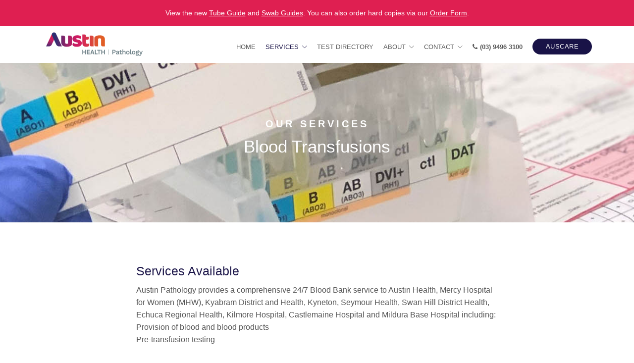

--- FILE ---
content_type: text/html; charset=UTF-8
request_url: https://austinpathology.org.au/transfusions
body_size: 31844
content:
 
<!DOCTYPE html>
<html lang="en" class="font-primary">
  <head>
    <meta charset="utf-8"><meta name="viewport" content="width=device-width, initial-scale=1, shrink-to-fit=no"><meta http-equiv="x-ua-compatible" content="ie=edge"><title>Blood Transfusion Information | Austin Pathology</title><meta property="og:title" content="Blood Transfusion Information | Austin Pathology"><meta property="twitter:title" content="Blood Transfusion Information | Austin Pathology"><meta property="og:image" content="https://www.austinpathology.org.au/assets/img/facebook-share.jpg"><meta property="twitter:image" content="https://www.austinpathology.org.au/assets/img/facebook-share.jpg"><meta property="og:url" content="https://www.austinpathology.org.au/transfusions"><meta name="description" content="Austin Pathology provides a comprehensive 24/7 Blood Bank service to Austin Health, Mercy Hospital for Women (MHW) & Kyneton District Hospital including: Provision of blood and blood products & pre-transfusion testing. Clinical transfusion advice is available 24 hours from the on-call Haematologist."><meta property="og:description" content="Austin Pathology provides a comprehensive 24/7 Blood Bank service to Austin Health, Mercy Hospital for Women (MHW) & Kyneton District Hospital including: Provision of blood and blood products & pre-transfusion testing. Clinical transfusion advice is available 24 hours from the on-call Haematologist."><meta property="twitter:description" content="Austin Pathology provides a comprehensive 24/7 Blood Bank service to Austin Health, Mercy Hospital for Women (MHW) & Kyneton District Hospital including: Provision of blood and blood products & pre-transfusion testing. Clinical transfusion advice is available 24 hours from the on-call Haematologist."><meta property="og:fbadmin" content=""><meta property="fb:app_id" content="929952093790967"><meta name="author" content="Austin Pathology"><meta property="og:author" content="Austin Pathology"><meta property="og:keywords" content="austin pathology, pathology, pathology results, pathology tests, medical Specialists, Austin Pathology Collection Centres, pathology test directory, blood tests, blood test directory, medical diagnostic services, blood transfusions, medical trials, medical clinical trials, medical research, clinical research, blood testing informtion, preparing for pathology test"><meta name="google-site-verification" content="7FmFs7CcksccEC8dc5gngThcUjQe8MbWKQW98JteNlQ"><!-- Global site tag (gtag.js) - Google Analytics -->
<script async src='https://www.googletagmanager.com/gtag/js?id=UA-128838493-1'></script>
<script>
  window.dataLayer = window.dataLayer || [];
  function gtag(){dataLayer.push(arguments);}
  gtag('js', new Date());

  gtag('config', 'UA-128838493-1');
</script><meta name="twitter:card" content="summary_large_image">    <!-- Favicon -->
    <link rel="shortcut icon" href="/favicon.ico">

    <!-- Google Fonts -->
    <link href="//fonts.googleapis.com/css?family=Open+Sans:400,300,500,600,700%7Csubset=cyrillic,latin" rel="stylesheet" type="text/css">

    <!-- CSS Global Compulsory -->
    <link rel="stylesheet" href="/assets/vendor/bootstrap/bootstrap.min.css">

    <!-- CSS Unify -->
    <link rel="stylesheet" href="/assets/css/unify.css">

    <!-- CSS Implementing Plugins -->
    <link rel="stylesheet" href="/assets/vendor/icon-awesome/css/font-awesome.min.css">
    <link rel="stylesheet" href="/assets/vendor/icon-line/css/simple-line-icons.css">
    <link rel="stylesheet" href="/assets/vendor/icon-line-pro/style.css">
    <link rel="stylesheet" href="/assets/vendor/icon-hs/style.css">
    <link rel="stylesheet" href="/assets/vendor/animate.css">
    <link rel="stylesheet" href="/assets/vendor/fancybox/jquery.fancybox.min.css">
    <link rel="stylesheet" href="/assets/vendor/slick-carousel/slick/slick.css">
    <link rel="stylesheet" href="/assets/vendor/dzsparallaxer/dzsparallaxer.css">
    <link rel="stylesheet" href="/assets/vendor/dzsparallaxer/dzsscroller/scroller.css">
    <link rel="stylesheet" href="/assets/vendor/dzsparallaxer/advancedscroller/plugin.css">
    <link rel="stylesheet" href="/assets/vendor/typedjs/typed.css">
    <link rel="stylesheet" href="/assets/vendor/hs-megamenu/src/hs.megamenu.css">
    <link rel="stylesheet" href="/assets/vendor/hamburgers/hamburgers.min.css">
    <link rel="stylesheet" href="/assets/vendor/cubeportfolio-full/cubeportfolio/css/cubeportfolio.min.css">
    
    <link rel="stylesheet" href="//code.jquery.com/ui/1.12.1/themes/base/jquery-ui.css">

    <!-- CSS Customization -->
    <link rel="stylesheet" href="/assets/css/jquery-ui-1.9.2.custom.min.css">
    <link rel="stylesheet" href="/assets/css/jquery-ui.min.css">
    <link rel="stylesheet" href="/assets/css/custom.css?20250920">
    <link rel="stylesheet" href="/assets/css/molecular-editor.css">

    <script src="/assets/js/custom.js?202505230800"></script>

    <!-- Header Javascript File -->
    <script src="/assets/js/header-custom.js?20250911"></script>
        <style>
.transfusion-bg {
    margin-top: 75px;
    padding-top: 160px;
    padding-bottom: 120px;
    /*background-image: url('/assets/img/austin-pathology-images/bg/bloods2.jpg');*/
    background-image: url('/assets/img/Austin-Assets/bg/AustinPathology-BloodTransfusion.jpg');
    background-repeat: no-repeat;
    background-position: center;
    background-size: cover;
}

@media (max-width: 575px) {
  .transfusion-bg {
    padding-top: 110px;
    padding-bottom: 110px;
  }
}
    </style>
      </head>

  <body>
    <main>
      <!-- Header -->
    <header id="js-header" class="u-header u-header--sticky-top u-header--change-logo u-header--change-appearance u-header--toggle-section" data-header-fix-moment="50">
      
  <div class=" u-header__section u-header__section--hidden u-header__section--dark g-background-red g-py-15">
    <div class="container">
      <div class="row flex-column flex-md-row justify-content-between align-items-center g-font-weight-500">
        <div class="col-12 text-center">
          <p class="g-color-white g-font-weight-400 g-font-size-14 g-mb-0">View the new <a href="/assets/documents/Tube_Guide_V3_Final_Web.pdf" target="_blank" class="g-color-white g-text-underline">Tube Guide</a> and <a href="/assets/documents/Swab_Guide_V3_Final.pdf?140624" target="_blank" class="g-color-white g-text-underline">Swab Guides</a>. You can also order hard copies via our <a href="/clients/login" class="g-color-white g-text-underline">Order Form</a>. </p>
        </div>
			</div>
    </div>
  </div>
        <div class="u-header__section white-bg">
        <!-- <nav class="navbar js-mega-menu navbar-toggleable-md padding-zero"> -->
        <nav class="navbar js-mega-menu navbar-expand-lg padding-zero">
          <div class="container increase">
            <!-- Responsive Toggle Button -->
            <button class="navbar-toggler navbar-toggler-right btn g-line-height-1 g-brd-none g-pa-0 g-pos-abs g-top-10 g-right-0" type="button"
                    aria-label="Toggle navigation"
                    aria-expanded="false"
                    aria-controls="navBar"
                    data-toggle="collapse"
                    data-target="#navBar"
            >
              <span class="hamburger hamburger--slider">
                <span class="hamburger-box">
                  <span class="hamburger-inner"></span>
                </span>
              </span>
            </button>
            <!-- End Responsive Toggle Button -->

            <!-- Logo -->
            <a href="/"><img class="logo-austin g-mt-5 g-mb-5" src="/assets/img/Austin-Assets/Austin-Pathology-Nav.png"></a>
            
            <!-- End Logo -->

            <!-- Navigation -->
            <div class="collapse navbar-collapse align-items-center flex-sm-row g-pt-10 g-pt-15--lg" id="navBar">
              <ul class="navbar-nav text-uppercase g-font-weight-400 ml-auto">
                <li class="nav-item g-mt-7 g-ml-20--xl g-ml-10--lg ">
                  <a href="/" class=" nav-link g-px-0 hovered g-font-size-13">Home <!-- <span class="sr-only">(current)</span> --></a>
                </li>

                <li class="nav-item g-mt-7 hs-has-sub-menu g-ml-20--xl g-ml-10--lg ">
                  <a id="nav-link-1" class="active text-austin nav-link g-px-0 hovered g-font-size-13" aria-haspopup="true" aria-expanded="false" aria-controls="nav-submenu-1">Services</a>
                  <!-- Sub menu -->
                  <ul class="service-nav hs-sub-menu list-unstyled g-brd-top g-brd-primary g-brd-top-2" id="nav-submenu-1" aria-labelledby="nav-link-1" style="display: none;">
                    <li class="dropdown-item "><a class="d-flex align-items-center hovered" href="/doctor-services">For Doctors <span class="d-inline-block ml-auto line-height-navbar" ><i class="fa fa-angle-right g-font-size-18"></i></span></a></li>
                    <li class="dropdown-item "><a class="d-flex align-items-center hovered" href="/patient-information">For Patients <span class="d-inline-block ml-auto line-height-navbar" ><i class="fa fa-angle-right g-font-size-18"></i></span></a></li>
                    <li class="dropdown-item "><a class="d-flex align-items-center hovered" href="/diagnostic-services">Diagnostic Services <span class="d-inline-block ml-auto line-height-navbar" ><i class="fa fa-angle-right g-font-size-18"></i></span></a></li>
                    <li class="dropdown-item active text-austin"><a class="d-flex align-items-center hovered" href="/transfusions">Blood Transfusions <span class="d-inline-block ml-auto line-height-navbar" ><i class="fa fa-angle-right g-font-size-18"></i></span></a></li>
                    <li class="dropdown-item "><a class="d-flex align-items-center hovered" href="/research">Trials &amp; Research<span class="d-inline-block ml-auto line-height-navbar" ><i class="fa fa-angle-right g-font-size-18"></i></span></a></li>
                    <li class="dropdown-item "><a class="d-flex align-items-center hovered" href="/molecular-genetics">Molecular Genetics<span class="d-inline-block ml-auto line-height-navbar" ><i class="fa fa-angle-right g-font-size-18"></i></span></a></li>
                                      </ul>
                </li>

                <li class="nav-item g-mt-7 g-ml-20--xl g-ml-10--lg ">
                  <a href="/test-directory" class=" nav-link g-px-0 hovered g-font-size-13 text-nowrap">Test Directory
                                    </a>
                </li>

                <li class="nav-item g-mt-7 g-text-decoration-none hs-has-sub-menu g-ml-20--xl g-ml-10--lg g-mr-0--lg">
                  <!-- <a href="/about" class=" nav-link g-px-0 hovered g-font-size-13">About</a> -->
                  <a id="nav-link-3" class=" nav-link g-px-0 hovered g-font-size-13"
                    aria-haspopup="true"
                    aria-expanded="false"
                    aria-controls="nav-submenu-3">About</a>
                  <!-- Sub menu -->
                  <ul class="hs-sub-menu list-unstyled g-brd-top g-brd-primary g-brd-top-2" id="nav-submenu-3" aria-labelledby="nav-link-3" style="display: none;"> 
                    <li class="dropdown-item "><a class="d-flex align-items-center hovered" href="/values">Our Values<span class="d-inline-block ml-auto line-height-navbar" ><i class="fa fa-angle-right g-font-size-18"></i></span></a></li>
                    <li class="dropdown-item "><a class="d-flex align-items-center hovered" href="/specialists">Our Specialists<span class="d-inline-block ml-auto line-height-navbar" ><i class="fa fa-angle-right g-font-size-18"></i></span></a></li>
                  </ul>
                </li>

                <li class="nav-item g-mt-7 g-text-decoration-none hs-has-sub-menu g-ml-20--xl g-ml-10--lg ">
                  <a id="nav-link-2"
                    class=" nav-link g-px-0 hovered g-font-size-13"
                    aria-haspopup="true"
                    aria-expanded="false"
                    aria-controls="nav-submenu-2">Contact</a>
                  <!-- Sub menu -->
                  <ul class="hs-sub-menu list-unstyled g-brd-top g-brd-primary g-brd-top-2" id="nav-submenu-2" aria-labelledby="nav-link-2" style="display: none;">
                    <li class="dropdown-item "><a class="d-flex align-items-center hovered" href="/find-us">Find Us<span class="d-inline-block ml-auto line-height-navbar" ><i class="fa fa-angle-right g-font-size-18"></i></span></a></li>
                    <li class="dropdown-item "><a class="d-flex align-items-center hovered" href="/department-directory">Department Directory<span class="d-inline-block ml-auto line-height-navbar" ><i class="fa fa-angle-right g-font-size-18"></i></span></a></li>
                    <li class="dropdown-item "><a class="d-flex align-items-center hovered" href="/collection-centres">Collection Centres<span class="d-inline-block ml-auto line-height-navbar" ><i class="fa fa-angle-right g-font-size-18"></i></span></a></li>
                  </ul>                  
                </li>
                <li class="nav-item g-mt-7 g-ml-20--xl g-ml-10--lg g-mr-0--lg">
                  <a href="tel:(03) 9496 3100" data-location="find-us-page" class="tel g-px-0 hovered g-font-size-13 g-font-weight-600"><i class="fa fa-phone g-pr-5"></i>(03) 9496 3100</a>
                </li>
                <li class="nav-item g-mt-0--lg g-mt-10 g-ml-20--xl g-ml-10--lg g-mr-0--lg ">
                  <a href="https://austin.vicpath.auslab.com.au" class="btn btn-md austin-btn hovered g-color-white g-letter-spacing-0_5 g-brd-2 g-rounded-50 g-font-size-13 g-px-25 g-py-5">AUSCARE</a>
                </li>
              </ul>
            </div>
            <!-- End Navigation --> 
            <style>

            </style>
          </div>
        </nav>
      </div>
    </header>
    <!-- End Header -->
  

<section class="transfusion-bg">
  <div class="container">
    <div class="row">
      <div class="col-sm-12">
        <h6 class="subtitle bold text-center text-white g-mb-5">Our Services</h6>
        <h3 class="text-white text-center">Blood Transfusions</h3>
      </div>
    </div>
  </div>
</section>

<section class="transfusion-section">
  <div class="container g-pt-80">
    <div class="row">
      <div class="col-12 col-lg-8 offset-lg-2">
        <h5 class="text-austin">Services Available</h5>
        <p class="g-font-size-16">
          Austin Pathology provides a comprehensive 24/7 Blood Bank service to Austin Health, Mercy Hospital for Women (MHW), Kyabram District and Health, Kyneton, Seymour Health, Swan Hill District Health, Echuca Regional Health, Kilmore Hospital, Castlemaine Hospital and Mildura Base Hospital including: <br>
          Provision of blood and blood products<br>
          Pre-transfusion testing<br><br>

          Support is also provided to Goulburn Valley Health at Shepparton.
        </p>
        <hr class="g-my-60">
      </div>
      
      <div class="col-12 col-lg-8 offset-lg-2">
        <h5 class="text-austin">Pre-transfusion Samples</h5>
        <p class="g-font-size-16">
        A sample for pre-transfusion testing (Group &amp; Screen / Crossmatch) is always required from the patient who will receive blood components regardless of the urgency of transfusion. Blood should not be transfused prior to collection of this sample, however O negative uncrossmatched red cell units are available for emergency use only should time not allow for units to be available.<br><br>
        
        Pre-transfusion compatibility testing prior to transfusion involves:<br>
        Determining the ABO and Rh Group of the recipient<br>
        An antibody screen to detect the presence or absence of clinically significant red cell antibodies<br>
        Austin Health enforces a zero tolerance approach for mislabelled specimens and request forms. <br>
        Specimens and request forms that do not meet the mandatory minimum labelling criteria will not be accepted for processing and a new specimen and request form will be required<br>
        Specimen collection and all requests for products MUST comply with Austin Blood Specimen/Request form Labelling for <a href="/assets/documents/Request_Form_Labelling_Updated_2020.pdf" class="text-austin" target="_blank">Pre-Transfusion Testing policy (PDF)</a> <!-- (Need hyperlink to ePPIC Doc No: 1579) -->
        </p>
        <hr class="g-my-60">
      </div>

      <div class="col-12 col-lg-8 offset-lg-2">
        <h5 class="text-austin">Clinical Management and Advice</h5>
        <p class="this-update g-font-size-16">
        Clinical transfusion advice is available 24 hours from the on-call Haematologist who is contactable via switchboard, <a class="" href="tel: 94965000">9496 5000</a> and Haematology Laboratory Registrars during business hours on <a class="" href="tel: 94965981">9496 5981</a>.<br><br>

        A Transfusion Clinical Nurse Consultant is available on pager 3291


        </p>
      </div>
      
      
    </div>
  </div>
</section>
    <hr class="g-brd-gray-light-v4 my-0">
        <!-- Footer -->
<div class="footer g-color-black g-py-40">
  <div class="container">
    <div class="row">
      <!-- Footer Content -->
      <div class="col-lg-4 col-md-6 g-mb-45 g-mb-0--lg">
        <a class="d-block g-mb-25--lg g-mb-30" href="/">
          <img class="logo-austin" src="/assets/img/Austin-Assets/Austin-Pathology-Nav.png" alt="Logo">
        </a>
        <div class="g-line-height-2 footer-colors">
          Austin Hospital Studley Road
          <br>
          Heidelberg, VIC 3084
          <br>
          Phone:<a class="" href="tel:0394963100">9496-3100</a>
          <br>
          Fax: 03 9496 5803
        </div>
      </div>
      <!-- End Footer Content -->

      <!-- Footer Content -->
      <div class="col-lg-2 col-md-6 g-mt-85--md g-mt-25--lg">
        <h2 class="h5 g-mb-15 footer-colors g-font-weight-600 footer-colors">Useful Links</h2>
        <ul class="list-unstyled g-mb-35">
          <li class="d-flex align-items-baseline g-mb-8">
            <i class="fa fa-angle-right g-mr-5  footer-colors"></i>
            <a class=" footer-colors" href="/">Home</a>
          </li>
          <li class="d-flex align-items-baseline g-mb-8">
            <i class="fa fa-angle-right g-mr-5  footer-colors"></i>
            <a class=" footer-colors" href="/test-directory">Test Directory</a>
          </li>
          <li class="d-flex align-items-baseline g-mb-8">
            <i class="fa fa-angle-right g-mr-5  footer-colors"></i>
            <a class=" footer-colors" href="/values">Our Values</a>
          </li>
          <li class="d-flex align-items-baseline g-mb-8">
            <i class="fa fa-angle-right g-mr-5  footer-colors"></i>
            <a class=" footer-colors" href="/specialists#specialists">Our Specialists</a>
          </li>
          <li class="d-flex align-items-baseline g-mb-8">
            <i class="fa fa-angle-right g-mr-5  footer-colors"></i>
            <a class=" footer-colors" href="/specialists#directors">Our Directors</a>
          </li>
        </ul>
      </div>
      <!-- End Footer Content -->

      <!-- Footer Content -->
      <div class="col-lg-2 offset-lg-1 col-md-6 g-mt-85--md g-mt-25--lg  ">
        <h2 class="h5 g-mb-15 footer-colors g-font-weight-600 footer-colors">Services</h2>
        <ul class="list-unstyled g-mb-35">
          <li class="d-flex align-items-baseline g-mb-8">
            <i class="fa fa-angle-right g-mr-5  footer-colors"></i>
            <a class=" footer-colors" href="/research">Trial &amp; research</a>
          </li>
          <li class="d-flex align-items-baseline g-mb-8">
            <i class="fa fa-angle-right g-mr-5  footer-colors"></i>
            <a class=" footer-colors" href="/transfusions">Blood Transfusion</a>
          </li>
          <li class="d-flex align-items-baseline g-mb-8">
            <i class="fa fa-angle-right g-mr-5  footer-colors"></i>
            <a class=" footer-colors" href="/diagnostic-services">Diagnostic Services</a>
          </li>
          <li class="d-flex align-items-baseline g-mb-8">
            <i class="fa fa-angle-right g-mr-5  footer-colors"></i>
            <a class=" footer-colors" href="/doctor-services">Doctor Services</a>
          </li>
          <li class="d-flex align-items-baseline g-mb-8">
            <i class="fa fa-angle-right g-mr-5  footer-colors"></i>
            <a class=" footer-colors" href="/patient-information">Patient Services</a>
          </li>
          <li class="d-flex align-items-baseline g-mb-8">
            <i class="fa fa-angle-right g-mr-5  footer-colors"></i>
            <a class=" footer-colors" href="/molecular-genetics">Molecular Genetics</a>
          </li>
                  </ul>
      </div>
      <!-- End Footer Content -->

      <!-- Footer Content -->
      <div class="col-lg-2 offset-lg-1 col-md-6 g-mt-85--md g-mt-25--lg  ">
        <h2 class="h5 g-mb-15 footer-colors g-font-weight-600 footer-colors">Contact</h2>
        <ul class="list-unstyled g-mb-35">
          <li class="d-flex align-items-baseline g-mb-8">
            <i class="fa fa-angle-right g-mr-5 footer-colors"></i>
            <a class=" footer-colors" href="/find-us">Find Us</a>
          </li>
          <li class="d-flex align-items-baseline g-mb-8">
            <i class="fa fa-angle-right g-mr-5 footer-colors"></i>
            <a class=" footer-colors" href="/department-directory">Department Directory</a>
          </li>
          <li class="d-flex align-items-baseline g-mb-8">
            <i class="fa fa-angle-right g-mr-5 footer-colors"></i>
            <a class=" footer-colors" href="/collection-centres">Collection Centres</a>
          </li>
          <li class="d-flex align-items-baseline g-mb-8">
            <i class="fa fa-angle-right g-mr-5 footer-colors"></i>
            <a class=" footer-colors" href="/department-directory#staff">Key Staff</a>
          </li>
        </ul>
      </div>
      <!-- End Footer Content -->
    </div>
  </div>
</div>
<!-- End Footer -->

<!-- Copyright Footer -->
<footer class="g-bg-gray-dark-v1 g-color-white-opacity-0_8 g-py-20">
  <div class="container">
    <div class="row">
      <!-- Copyright Content -->
      <div class="col-md-6 align-self-center text-center text-md-left g-mb-10 g-mb-0--md">
        <div class="d-lg-flex">
          <small class="d-block g-font-size-default g-mr-10 g-mb-10 g-mb-0--md">2025  © All Rights Reserved.</small>
          <div>
            <ul class="u-list-inline">
              <li class="list-inline-item">
                <a class="g-color-white-opacity-0_8 g-color-white--hover" href="#">Privacy Policy</a>
              </li>
              <li class="list-inline-item">
                <span>|</span>
              </li>
              <li class="list-inline-item">
                <a class="g-color-white-opacity-0_8 g-color-white--hover" href="#">Terms of Use</a>
              </li>
              <!-- <li class="list-inline-item"></li> -->
            </ul>
            <p class="d-block g-font-size-default g-mr-10 g-mb-10 g-mb-0--md">Photography: Dr Alison Skene and Dr Chris Hogan</p>
          </div>
        </div>
      </div>
      <!-- End Copyright Content -->

      <!-- Copyright Content -->
      <div class="col-md-6 align-self-center text-center text-md-right">
        Site by <a class="g-font-weight-600 g-color-white-opacity-0_8" href="https://4pi.com.au" target="_blank">Four Pi</a>
        <!--<ul class="list-inline g-color-white g-font-size-40 g-line-height-1 mb-0">
          <li class="list-inline-item">
            <i class="fa fa-cc-paypal"></i>
          </li>
          <li class="list-inline-item">
            <i class="fa fa-cc-visa"></i>
          </li>
          <li class="list-inline-item">
            <i class="fa fa-cc-mastercard"></i>
          </li>
          <li class="list-inline-item">
            <i class="fa fa-cc-discover"></i>
          </li>
        </ul>-->
      </div>
      <!-- End Copyright Content -->
    </div>
  </div>
</footer>
<!-- End Copyright Footer -->
        </main>

        <!-- JS Global Compulsory -->
        <script src="/assets/vendor/jquery/jquery.min.js"></script>
        <script src="https://code.jquery.com/ui/1.12.1/jquery-ui.js"></script>
        <script>
          $.fn.uitooltip = $.fn.tooltip;
        </script>
        <script src="/assets/vendor/tether.min.js"></script>
        <script src="/assets/vendor/bootstrap/bootstrap.min.js"></script>
        <script>
          $.fn.bttooltip = $.fn.tooltip;
        </script>

        <!-- JS Implementing Plugins -->
        <script src="/assets/vendor/hs-megamenu/src/hs.megamenu.js"></script>
        <script src="/assets/vendor/dzsparallaxer/dzsparallaxer.js"></script>
        <script src="/assets/vendor/dzsparallaxer/dzsscroller/scroller.js"></script>
        <script src="/assets/vendor/dzsparallaxer/advancedscroller/plugin.js"></script>
        <script src="/assets/vendor/fancybox/jquery.fancybox.min.js"></script>
        <script src="/assets/vendor/slick-carousel/slick/slick.js"></script>
        <script src="/assets/vendor/typedjs/typed.min.js"></script>
        <script src="/assets/vendor/cubeportfolio-full/cubeportfolio/js/jquery.cubeportfolio.min.js"></script>

        <!-- JS Unify -->
        <script src="/assets/js/hs.core.js"></script>
        <script src="/assets/js/components/hs.header.js"></script>
        <script src="/assets/js/helpers/hs.hamburgers.js"></script>
        <script src="/assets/js/components/hs.cubeportfolio.js"></script>
        <script src="/assets/js/components/hs.tabs.js"></script>
        <script src="/assets/js/components/hs.popup.js"></script>
        <script src="/assets/js/components/hs.carousel.js"></script>
        <script src="/assets/js/components/text-animation/hs.text-slideshow.js"></script>

        <!-- JS Customization -->
        <script async="" src="https://www.google-analytics.com/analytics.js"></script>

        

        <script src="/assets/google_events_js/google-events.js"></script>

        <script>
          // document.addEventListener("DOMContentLoaded", function() {
            if (navigator.userAgent.indexOf("MSIE") >= 0) {
              $('a[href^="tel"]').attr('disabled', 'disabled');
            }
          // });
        </script>
        
        <!-- JS Plugins Init. -->
        <script>
        $(document).on('ready', function () {

          // initialization of cubeportfolio
          $.HSCore.components.HSCubeportfolio.init('.cbp');
            // Header
            $.HSCore.components.HSHeader.init($('#js-header'));
            $.HSCore.helpers.HSHamburgers.init('.hamburger');

            // Initialization of HSMegaMenu plugin
            $('.js-mega-menu').HSMegaMenu({
            event: 'hover',
            pageContainer: $('.container'),
            breakpoint: 991
            });

            // Init popups with media
            $.HSCore.components.HSPopup.init('.js-fancybox');
            $.HSCore.components.HSPopup.init('.js-fancybox-media', {
            helpers: {
                media: {},
                overlay: {
                css: {
                    'background': 'rgba(255, 255, 255, .8)'
                }
                }
            }
            });

            // Slick Carousel
            $.HSCore.components.HSCarousel.init('.js-carousel');

            // initialization of text animation (typing)
            $(".u-text-animation.u-text-animation--typing").typed({
            strings: ["an awesome template", "perfect template", "just like a boss"],
            typeSpeed: 60,
            loop: true,
            backDelay: 1500,
            });

            // Parallax
            dzsas_init('#as0', {
            settings_mode: 'onlyoneitem',
            design_arrowsize: '0',
            settings_swipe: 'on',
            settings_swipeOnDesktopsToo: 'on',
            settings_slideshow: 'on',
            settings_slideshowTime: '300',
            settings_autoHeight: 'off',
            settings_transition: 'fade',
            settings_centeritems: false
            });
        });
        </script>
        
        <script>
          $(document).ready(function(){
            $('.this-div').mouseover(function(){
                $('.that-div').addClass("change-hover");
                $('.that-div').removeClass("g-bg-white");
            });
            $('.this-div').mouseout(function(){
                $('.that-div').addClass("g-bg-white");
                $('.that-div').removeClass("change-hover");
            });
            $('.this-div1').mouseover(function(){
                $('.that-div1').addClass("change-hover");
                $('.that-div1').removeClass("g-bg-white");
            });
            $('.this-div1').mouseout(function(){
                $('.that-div1').addClass("g-bg-white");
                $('.that-div1').removeClass("change-hover");
            });
            $('.this-div2').mouseover(function(){
                $('.that-div2').addClass("change-hover");
                $('.that-div2').removeClass("g-bg-white");
            });
            $('.this-div2').mouseout(function(){
                $('.that-div2').addClass("g-bg-white");
                $('.that-div2').removeClass("change-hover");
            });
            $('.this-home-button').mouseover(function(){
                $('.arrow-icon').addClass("this-home-icon");
            });
            $('.this-home-button').mouseout(function(){
                $('.arrow-icon').removeClass("this-home-icon");
            });
            $('.three-btn1').mouseover(function(){
                $('.home-icon1').removeClass("this-hover");
                $('.home-icon1').addClass("g-color-white");
            });
            $('.three-btn1').mouseout(function(){
                $('.home-icon1').removeClass("g-color-white");
                $('.home-icon1').addClass("this-hover");
            });
            $('.three-btn2').mouseover(function(){
                $('.home-icon2').removeClass("this-hover");
                $('.home-icon2').addClass("g-color-white");
            });
            $('.three-btn2').mouseout(function(){
                $('.home-icon2').removeClass("g-color-white");
                $('.home-icon2').addClass("this-hover");
            });
            $('.three-btn3').mouseover(function(){
                $('.home-icon3').removeClass("this-hover");
                $('.home-icon3').addClass("g-color-white");
            });
            $('.three-btn3').mouseout(function(){
                $('.home-icon3').removeClass("g-color-white");
                $('.home-icon3').addClass("this-hover");
            });
            $('.three-btn4').mouseover(function(){
                $('.home-icon4').removeClass("this-hover");
                $('.home-icon4').addClass("g-color-white");
            });
            $('.three-btn4').mouseout(function(){
                $('.home-icon4').removeClass("g-color-white");
                $('.home-icon4').addClass("this-hover");
            });
            $('.three-btn5').mouseover(function(){
                $('.home-icon5').removeClass("this-hover");
                $('.home-icon5').addClass("g-color-white");
            });
            $('.three-btn5').mouseout(function(){
                $('.home-icon5').removeClass("g-color-white");
                $('.home-icon5').addClass("this-hover");
            });
            $('.three-btn6').mouseover(function(){
                $('.home-icon6').removeClass("this-hover");
                $('.home-icon6').addClass("g-color-white");
            });
            $('.three-btn4').mouseout(function(){
                $('.home-icon6').removeClass("g-color-white");
                $('.home-icon6').addClass("this-hover");
            });
          });
        </script>
            </body>
    </html>
    <!-- footer html -->
    

--- FILE ---
content_type: text/css
request_url: https://austinpathology.org.au/assets/css/unify.css
body_size: 733303
content:
@charset "UTF-8";html{font-size:14px}body{font-weight:400;font-size:1rem;font-family:Open Sans,Helvetica,Arial,sans-serif;line-height:1.6;color:#555;-webkit-font-smoothing:antialiased;-moz-osx-font-smoothing:grayscale;-moz-font-feature-settings:"liga","kern";text-rendering:optimizelegibility;background-color:#fff}a{color:#191347;outline:none}a:focus,a:hover{color:#66ab27}.nav-link,.nav-link:focus,.nav-link:hover{color:#555}figure{margin-bottom:0}.h1,.h2,.h3,.h4,.h5,.h6,.h7 h1,h2,h3,h4,h5,h6{line-height:1.4}.h7{font-size:.75rem}.display-5{font-size:3rem;font-weight:300;line-height:1.1}::-moz-selection{color:#fff;background-color:#191347}::selection{color:#fff;background-color:#191347}.g-bg-primary ::-moz-selection{color:#191347;background-color:#fff}.g-bg-primary ::selection{color:#191347;background-color:#fff}.u-alert-close--light{font-weight:300;color:#000;opacity:.7;text-shadow:none;transition:color .3s;font-size:18px}.u-alert-close--light:hover{opacity:1}.u-alert-close--light:active:focus,.u-alert-close--light:focus{outline:0 none;box-shadow:none}.u-alert-list{margin-left:-20px}.alert__icon{margin-left:20px}.alert__icon-list{font-size:12px;line-height:1.5}.u-arrow-v1:before{display:inline-block;position:relative;top:50%;left:50%;vertical-align:top;transform:translateX(-50%) translateY(-50%)}.u-arrow-v1[class*=abs]:before{position:absolute}.u-arrow-custom-v1 .u-arrow-icon{display:block}.u-arrow-custom-v1 .u-arrow-text{position:absolute;top:50%;transition:transform .3s}.u-arrow-custom-v1.js-prev .u-arrow-text{transform:translateY(-50%) translateX(-100%)}.u-arrow-custom-v1.js-next .u-arrow-text{transform:translateY(-50%) translateX(100%)}.u-arrow-custom-v1:hover .u-arrow-text{transform:translateY(-50%) translateX(0)}.u-arrow-custom-v2{overflow:hidden;transition:background-color .3s}.u-arrow-custom-v2 .u-arrow-icon{transition:transform .3s}.u-arrow-custom-v2 .u-arrow-img{width:100%;height:100%;opacity:0;transition:opacity .3s,transform .3s}.u-arrow-custom-v2.js-prev .u-arrow-icon{transform:translateY(-50%) translateX(10px)}.u-arrow-custom-v2.js-prev .u-arrow-img{transform:translateX(100%)}.u-arrow-custom-v2.js-next .u-arrow-icon{transform:translateY(-50%) translateX(-10px)}.u-arrow-custom-v2.js-next .u-arrow-img{transform:translateX(-100%)}.u-arrow-custom-v2:hover .u-arrow-icon{transform:translateY(-50%) translateX(0)}.u-arrow-custom-v2:hover .u-arrow-img{opacity:.6;transform:translateX(0)}.u-arrow-custom-v3 .u-arrow-helper{content:"";opacity:0;transition:transform .3s,opacity .3s;transform:scale(.9)}.u-arrow-custom-v3 .u-arrow-icon{display:block}.u-arrow-custom-v3 .u-arrow-icon-after,.u-arrow-custom-v3 .u-arrow-icon-before{position:absolute;left:25%;transition:transform .3s,background-color .3s;-webkit-backface-visibility:hidden;backface-visibility:hidden}.u-arrow-custom-v3 .u-arrow-icon-before{transform:translateX(-50%) rotate(30deg);transform-origin:0 100%}.u-arrow-custom-v3 .u-arrow-icon-after{top:50%;transform:translateX(-50%) rotate(-30deg);transform-origin:0 0}.u-arrow-custom-v3.js-next .u-arrow-icon{transform:rotate(180deg)}.u-arrow-custom-v3:hover .u-arrow-helper{background-color:#fff;opacity:1;transform:scale(1)}.u-arrow-custom-v3:hover .u-arrow-icon-after,.u-arrow-custom-v3:hover .u-arrow-icon-before{background-color:#191347}.u-arrow-custom-v3:hover .u-arrow-icon-before{transform:translateX(-50%) rotate(45deg)}.u-arrow-custom-v3:hover .u-arrow-icon-after{transform:translateX(-50%) rotate(-45deg)}.u-arrow-custom-v4{width:62px;height:62px;transition:width .3s,background-color .3s}.u-arrow-custom-v4 h4{opacity:0;transition:opacity .3s,transform .3s}.u-arrow-custom-v4.js-prev h4{transform:translateX(100%)}.u-arrow-custom-v4.js-next h4{transform:translateX(-100%)}.u-arrow-custom-v4:hover{width:200px}.u-arrow-custom-v4:hover .u-arrow-icon{color:#191347}.u-arrow-custom-v4:hover h4{opacity:1;transition-delay:.1s;transform:translateX(0)}.u-arrow-custom-v5 .u-arrow-icon:before{transition:transform .3s .3s}.u-arrow-custom-v5 .u-arrow-text{transition:transform .3s .3s;perspective:1000px}.u-arrow-custom-v5 .u-arrow-title{position:absolute;top:100%;width:100%;height:30%;transition:transform .3s;-webkit-backface-visibility:hidden;backface-visibility:hidden;transform-origin:50% 0;transform:rotateX(-90deg);margin:0}.u-arrow-custom-v5 .u-arrow-img{position:absolute;top:0;left:0;width:100%;height:100%}.u-arrow-custom-v5.js-prev .u-arrow-text{transform:translateX(-100%)}.u-arrow-custom-v5.js-next .u-arrow-text{transform:translateX(100%)}.u-arrow-custom-v5:hover .u-arrow-text{transform:translateX(0)}.u-arrow-custom-v5:hover .u-arrow-title{transition-delay:.6s;transform:rotateX(0deg)}.u-arrow-custom-v5:hover .u-arrow-icon:before{transition-delay:0s}.u-arrow-custom-v5:hover.js-prev .u-arrow-icon:before{transform:translateX(-100%)}.u-arrow-custom-v5:hover.js-next .u-arrow-icon:before{transform:translateX(100%)}.u-arrow-custom-v6{overflow:hidden;width:40px;transition:width .4s,background-color .4s,z-index .4s;transition-timing-function:cubic-bezier(.7,0,.3,1)}.u-arrow-custom-v6 .u-arrow-text{width:400px}.u-arrow-custom-v6:hover{width:400px;z-index:11}.u-arrow-custom-v7{perspective:1000px}.u-arrow-custom-v7 .u-arrow-icon:before{position:absolute;top:50%;left:50%;transform:translateX(-50%) translateY(-50%)}.u-arrow-custom-v7 .u-arrow-img{-webkit-backface-visibility:hidden;backface-visibility:hidden;transition:transform .3s}.u-arrow-custom-v7.js-prev{perspective-origin:100% 50%}.u-arrow-custom-v7.js-prev .u-arrow-img{transform-origin:0 50%;transform:rotateY(90deg)}.u-arrow-custom-v7.js-next{perspective-origin:0 50%}.u-arrow-custom-v7.js-next .u-arrow-img{transform-origin:100% 50%;transform:rotateY(-90deg)}.u-arrow-custom-v7:hover .u-arrow-icon{color:#191347}.u-arrow-custom-v7:hover .u-arrow-img{transform:rotateY(0deg)}.u-arrow-custom-v8{perspective:1000px}.u-arrow-custom-v8 .u-arrow-icon:before{position:absolute;top:50%;left:50%;transform:translateX(-50%) translateY(-50%)}.u-arrow-custom-v8 .u-arrow-img,.u-arrow-custom-v8 .u-arrow-title{-webkit-backface-visibility:hidden;backface-visibility:hidden}.u-arrow-custom-v8 .u-arrow-title{transition:transform .3s}.u-arrow-custom-v8 .u-arrow-text{transition:transform .3s .3s;transform-style:preserve-3d}.u-arrow-custom-v8.js-prev{perspective-origin:100% 50%}.u-arrow-custom-v8.js-prev .u-arrow-text,.u-arrow-custom-v8.js-prev .u-arrow-title{transform-origin:0 50%;transform:rotateY(90deg)}.u-arrow-custom-v8.js-next{perspective-origin:0 50%}.u-arrow-custom-v8.js-next .u-arrow-text,.u-arrow-custom-v8.js-next .u-arrow-title{transform-origin:100% 50%;transform:rotateY(-90deg)}.u-arrow-custom-v8:hover .u-arrow-icon{color:#191347;transition-delay:0s}.u-arrow-custom-v8:hover .u-arrow-icon:before{transition-delay:0s}.u-arrow-custom-v8:hover .u-arrow-text,.u-arrow-custom-v8:hover .u-arrow-title{transform:rotateY(0deg)}.u-arrow-custom-v8:hover .u-arrow-text{transition-delay:0s}.u-arrow-custom-v8:hover .u-arrow-title{transition-delay:.3s}.u-arrow-custom-v9{width:60px}.u-arrow-custom-v9 .u-arrow-icon:after{content:"";position:absolute;top:50%;width:20px;height:1px;background:#fff;transition:width .3s .2s;-webkit-backface-visibility:hidden;backface-visibility:hidden}.u-arrow-custom-v9 .u-arrow-text:after{content:attr(data-title);position:absolute;top:100%;left:0;width:100%;color:#fff;text-transform:uppercase;opacity:0;transition:transform .3s,opacity .3s;margin:20px 5px 0}.u-arrow-custom-v9 .u-arrow-img{opacity:0;box-shadow:0 1px 0 #fff,0 -1px 0 #fff;transition:transform .3s,opacity .3s;transform:scale(.3)}.u-arrow-custom-v9.js-prev .u-arrow-icon:after{left:calc(100% - 25px)}.u-arrow-custom-v9.js-next .u-arrow-icon:after{right:calc(100% - 25px)}.u-arrow-custom-v9.js-next .u-arrow-text:after{text-align:right}.u-arrow-custom-v9:hover{width:200px}.u-arrow-custom-v9:hover .u-arrow-icon:after{width:200px;transition-delay:0s}.u-arrow-custom-v9:hover .u-arrow-text{pointer-events:auto}.u-arrow-custom-v9:hover .u-arrow-text:after{opacity:1;transition-delay:.2s;transform:translateY(0)}.u-arrow-custom-v9:hover .u-arrow-img{opacity:1;transform:scale(1)}.u-arrow-custom-v9:hover .u-arrow-img:first-child{transition-delay:.3s}.u-arrow-custom-v9:hover .u-arrow-img:nth-child(2){transition-delay:.35s}.u-arrow-custom-v9:hover .u-arrow-img:nth-child(3){transition-delay:.4s}.u-arrow-custom-v10 .u-arrow-text{opacity:0;overflow:hidden;transform:scale(.7);transition:transform .3s,opacity .3s,background-color .1s 0s}.u-arrow-custom-v10 .u-arrow-img{transition:transform .3s}.u-arrow-custom-v10.js-prev .u-arrow-img{transform:translateX(-100%)}.u-arrow-custom-v10.js-next .u-arrow-img{transform:translateX(100%)}.u-arrow-custom-v10:hover .u-arrow-text{opacity:1;background-color:transparent;transform:scale(1);transition:transform .3s,opacity .3s,background-color .1s .2s}.u-arrow-custom-v10:hover .u-arrow-img{transform:translateX(0)}.u-arrow-custom-v11 .u-arrow-icon{border-width:0;transition:border-width .3s .15s}.u-arrow-custom-v11 .u-arrow-text{opacity:0;transition:transform .3s,opacity .3s}.u-arrow-custom-v11.js-prev .u-arrow-text{transform:translateY(-50%) translateX(-100%) scale(.75)}.u-arrow-custom-v11.js-next .u-arrow-text{transform:translateY(-50%) translateX(100%) scale(.75)}.u-arrow-custom-v11:hover .u-arrow-icon{border-top-width:40px;border-bottom-width:40px;transition-delay:0s}.u-arrow-custom-v11:hover .u-arrow-text{opacity:1;transition-delay:.3s;transform:translateY(-50%) translateX(0) scale(1)}.u-arrow-custom-v12 .u-arrow-icon{position:relative;top:50%;transform:translateY(-50%)}.u-arrow-custom-v12 .u-arrow-icon:before{position:absolute;top:50%;left:50%;transform:translateX(-50%) translateY(-50%)}.u-arrow-custom-v12 .u-arrow-text{overflow:hidden;transition:transform .3s;-webkit-backface-visibility:hidden;backface-visibility:hidden;transform:scale(.6)}.u-arrow-custom-v12 .u-arrow-img{opacity:0;-webkit-backface-visibility:hidden;backface-visibility:hidden;transition:opacity .3s,transform .3s}.u-arrow-custom-v12:hover .u-arrow-img{opacity:.8}.u-arrow-custom-v12.js-prev .u-arrow-img{transform:translateX(-50%) translateY(-50%) rotate(45deg) scale(2)}.u-arrow-custom-v12.js-prev:hover .u-arrow-text{transform:scale(1) rotate(-45deg)}.u-arrow-custom-v12.js-prev:hover .u-arrow-img{transform:translateX(-50%) translateY(-50%) rotate(45deg) scale(1)}.u-arrow-custom-v12.js-next .u-arrow-img{transform:translateX(-50%) translateY(-50%) rotate(-45deg) scale(2)}.u-arrow-custom-v12.js-next:hover .u-arrow-text{transform:scale(1) rotate(45deg)}.u-arrow-custom-v12.js-next:hover .u-arrow-img{transform:translateX(-50%) translateY(-50%) rotate(-45deg) scale(1)}.u-arrow-custom-v13 .u-arrow-icon{overflow:hidden;-webkit-backface-visibility:hidden;backface-visibility:hidden}.u-arrow-custom-v13 .u-arrow-icon:before{position:relative;z-index:2}.u-arrow-custom-v13 .u-arrow-icon:after{content:"";position:absolute;top:0;left:0;width:100%;height:110%;background:#fff;-webkit-backface-visibility:hidden;backface-visibility:hidden;transition:transform .3s .3s}.u-arrow-custom-v13 .u-arrow-text{transition:transform .3s}.u-arrow-custom-v13.js-prev .u-arrow-icon:after,.u-arrow-custom-v13.js-prev .u-arrow-text{transform:translateX(-100%)}.u-arrow-custom-v13.js-next .u-arrow-icon:after,.u-arrow-custom-v13.js-next .u-arrow-text{transform:translateX(100%)}.u-arrow-custom-v13:hover .u-arrow-icon:after{transform:translateX(0);transition-delay:0s}.u-arrow-custom-v13:hover .u-arrow-text{transition-delay:.3s;transform:translateX(0)}.u-arrow-custom-v14 .u-arrow-icon:after,.u-arrow-custom-v14 .u-arrow-icon:before,.u-arrow-custom-v14:after,.u-arrow-custom-v14:before{content:"";position:absolute;left:50%;width:3px;height:50%;background:#191347;transition:transform .3s;-webkit-backface-visibility:hidden;backface-visibility:hidden}.u-arrow-custom-v14 .u-arrow-icon:before,.u-arrow-custom-v14:before{top:50%;transform:translateX(-50%) rotate(-135deg);transform-origin:50% 0}.u-arrow-custom-v14 .u-arrow-icon:after,.u-arrow-custom-v14:after{top:50%;transform:translateX(-50%) rotate(-45deg);transform-origin:0 0}.u-arrow-custom-v14 .u-arrow-icon:after,.u-arrow-custom-v14 .u-arrow-icon:before{z-index:2;height:0;background:#fff;transition:height .3s,transform .3s}.u-arrow-custom-v14 .u-arrow-title{position:absolute;top:50%;opacity:0;transition:transform .3s,opacity .3s;margin:0}.u-arrow-custom-v14.js-prev .u-arrow-title{left:100%;transform:translateY(-50%) translateX(-50%)}.u-arrow-custom-v14.js-next .u-arrow-icon:before,.u-arrow-custom-v14.js-next:before{transform:translateX(-50%) rotate(135deg);transform-origin:50% 0}.u-arrow-custom-v14.js-next .u-arrow-icon:after,.u-arrow-custom-v14.js-next:after{transform:translateX(-50%) rotate(45deg);transform-origin:100% 0}.u-arrow-custom-v14.js-next .u-arrow-title{right:100%;text-align:right;transform:translateY(-50%) translateX(50%)}.u-arrow-custom-v14:hover .u-arrow-icon:before,.u-arrow-custom-v14:hover:before{transform:translateX(-50%) rotate(-125deg)}.u-arrow-custom-v14:hover .u-arrow-icon:after,.u-arrow-custom-v14:hover:after{transform:translateX(-50%) rotate(-55deg)}.u-arrow-custom-v14:hover .u-arrow-icon:after,.u-arrow-custom-v14:hover .u-arrow-icon:before{height:50%}.u-arrow-custom-v14:hover .u-arrow-title{opacity:1;transform:translateY(-50%) translateX(0)}.u-arrow-custom-v14:hover.js-next .u-arrow-icon:before,.u-arrow-custom-v14:hover.js-next:before{transform:translateX(-50%) rotate(125deg)}.u-arrow-custom-v14:hover.js-next .u-arrow-icon:after,.u-arrow-custom-v14:hover.js-next:after{transform:translateX(-50%) rotate(55deg)}[class*=u-badge]{position:absolute;display:inline-block;text-align:center;font-size:.92857rem;color:#555;z-index:3}[class*=u-badge]:not([class*="--top-left"]):not([class*="--bottom-left"]):not([class*="--bottom-right"]){top:0;right:0;transform:translate(50%,-50%)}.u-badge--top-left{top:0;left:0;transform:translate(-50%,-50%)}.u-badge--bottom-left{bottom:0;left:0;transform:translate(-50%,50%)}.u-badge--bottom-right{bottom:0;right:0;transform:translate(50%,50%)}[class*=u-badge-v1]{background-color:#ddd;box-sizing:content-box}.u-badge-v1{min-width:1.28571rem;min-height:1.28571rem;line-height:1.28571rem;padding:.21429rem}.u-badge-v1.g-brd-around{line-height:1.14286rem}.u-badge-v1--xs{min-width:1rem;min-height:1rem;line-height:1rem;font-size:.71429rem;padding:.14286rem}.u-badge-v1--xs.g-brd-around{line-height:.85714rem}.u-badge-v1--sm{min-width:1.14286rem;min-height:1.14286rem;line-height:1.14286rem;font-size:.78571rem;padding:.14286rem}.u-badge-v1--sm.g-brd-around{line-height:1rem}.u-badge-v1--md{min-width:1.28571rem;min-height:1.28571rem;line-height:1.28571rem;font-size:.92857rem;padding:.21429rem}.u-badge-v1--md.g-brd-around{line-height:1.14286rem}.u-badge-v1--lg{min-width:1.42857rem;min-height:1.42857rem;line-height:1.42857rem;font-size:1.07143rem;padding:.21429rem}.u-badge-v1--lg.g-brd-around{line-height:1.28571rem}.u-badge-v1--xl{min-width:1.85714rem;min-height:1.85714rem;line-height:1.85714rem;font-size:1.21429rem;padding:.21429rem}.u-badge-v1--xl.g-brd-around{line-height:1.71429rem}[class*=u-badge-v2]{background-color:#191347;border-radius:50%}.u-badge-v2{width:14px;height:14px}.u-badge-v2--xs{width:8px;height:8px}.u-badge-v2--sm{width:12px;height:12px}.u-badge-v2--md{width:14px;height:14px}.u-badge-v2--lg{width:16px;height:16px}.u-badge-v2--xl{width:18px;height:18px}[class*=u-badge-v3]{line-height:1;color:#fff;text-shadow:0 1px 1px #555,0 -1px 1px #555,1px 0 1px #555,-1px 0 1px #555}.u-badge-v3{font-size:1rem}.u-badge-v3--xs{font-size:.71429rem}.u-badge-v3--sm{font-size:.85714rem}.u-badge-v3--md{font-size:1rem}.u-badge-v3--lg,.u-badge-v3--xl{font-size:1.14286rem}.u-angle-v1--bottom-left--bg-dark,.u-angle-v1--bottom-left--bg-light,.u-angle-v1--bottom-right--bg-dark,.u-angle-v1--bottom-right--bg-light,.u-angle-v1--top-left--bg-dark,.u-angle-v1--top-left--bg-light,.u-angle-v1--top-right--bg-dark,.u-angle-v1--top-right--bg-light,.u-angle-v2--bottom-left--bg-dark,.u-angle-v2--bottom-left--bg-light,.u-angle-v2--bottom-right--bg-dark,.u-angle-v2--bottom-right--bg-light,.u-angle-v2--top-left--bg-dark,.u-angle-v2--top-left--bg-light,.u-angle-v2--top-right--bg-dark,.u-angle-v2--top-right--bg-light{position:relative;overflow:hidden}.u-angle-v1--top-left--bg-light:after{left:-100px;transform:rotate(-55deg)}.u-angle-v1--top-left--bg-light:after,.u-angle-v1--top-right--bg-light:after{content:"";position:absolute;top:-10px;width:250px;height:120px;background-color:hsla(0,0%,100%,.1)}.u-angle-v1--top-right--bg-light:after{right:-100px;transform:rotate(55deg)}.u-angle-v1--bottom-left--bg-light:after{left:-100px;transform:rotate(55deg)}.u-angle-v1--bottom-left--bg-light:after,.u-angle-v1--bottom-right--bg-light:after{content:"";position:absolute;bottom:-10px;width:250px;height:120px;background-color:hsla(0,0%,100%,.1)}.u-angle-v1--bottom-right--bg-light:after{right:-100px;transform:rotate(-55deg)}.u-angle-v1--top-left--bg-dark:after{left:-100px;transform:rotate(-55deg)}.u-angle-v1--top-left--bg-dark:after,.u-angle-v1--top-right--bg-dark:after{content:"";position:absolute;top:-10px;width:250px;height:120px;background-color:rgba(0,0,0,.1)}.u-angle-v1--top-right--bg-dark:after{right:-100px;transform:rotate(55deg)}.u-angle-v1--bottom-left--bg-dark:after{left:-100px;transform:rotate(55deg)}.u-angle-v1--bottom-left--bg-dark:after,.u-angle-v1--bottom-right--bg-dark:after{content:"";position:absolute;bottom:-10px;width:250px;height:120px;background-color:rgba(0,0,0,.1)}.u-angle-v1--bottom-right--bg-dark:after{right:-100px;transform:rotate(-55deg)}.u-angle-v2--top-left--bg-light:after{left:-100px;transform:rotate(-55deg)}.u-angle-v2--top-left--bg-light:after,.u-angle-v2--top-right--bg-light:after{content:"";position:absolute;top:-10px;width:250px;height:120px;background-color:hsla(0,0%,100%,.1);border-radius:50%}.u-angle-v2--top-right--bg-light:after{right:-100px;transform:rotate(55deg)}.u-angle-v2--bottom-left--bg-light:after{left:-100px;transform:rotate(55deg)}.u-angle-v2--bottom-left--bg-light:after,.u-angle-v2--bottom-right--bg-light:after{content:"";position:absolute;bottom:-10px;width:250px;height:120px;background-color:hsla(0,0%,100%,.1);border-radius:50%}.u-angle-v2--bottom-right--bg-light:after{right:-100px;transform:rotate(-55deg)}.u-angle-v2--top-left--bg-dark:after{left:-100px;transform:rotate(-55deg)}.u-angle-v2--top-left--bg-dark:after,.u-angle-v2--top-right--bg-dark:after{content:"";position:absolute;top:-10px;width:250px;height:120px;background-color:rgba(0,0,0,.1);border-radius:50%}.u-angle-v2--top-right--bg-dark:after{right:-100px;transform:rotate(55deg)}.u-angle-v2--bottom-left--bg-dark:after{left:-100px;transform:rotate(55deg)}.u-angle-v2--bottom-left--bg-dark:after,.u-angle-v2--bottom-right--bg-dark:after{content:"";position:absolute;bottom:-10px;width:250px;height:120px;background-color:rgba(0,0,0,.1);border-radius:50%}.u-angle-v2--bottom-right--bg-dark:after{right:-100px;transform:rotate(-55deg)}.u-triangle-v1,.u-triangle-v1-2,.u-triangle-v2,.u-triangle-v3,.u-triangle-v4,.u-triangle-v5,.u-triangle-v6{position:relative}.u-triangle-v1-2:before,.u-triangle-v1:before,.u-triangle-v2:before,.u-triangle-v3:before,.u-triangle-v4:before,.u-triangle-v5:before,.u-triangle-v6:before{content:"";position:absolute;display:block;z-index:10}.u-triangle-v1-2:before,.u-triangle-v1:before,.u-triangle-v2:before,.u-triangle-v5:before,.u-triangle-v6:before{width:0;height:0;border-style:solid;border-color:transparent}.u-triangle-v1-2.u-triangle-left.g-bg-primary:before,.u-triangle-v1-2.u-triangle-top.g-bg-primary:before,.u-triangle-v1.u-triangle-left.g-bg-primary:before,.u-triangle-v1.u-triangle-top.g-bg-primary:before,.u-triangle-v2.u-triangle-left.g-bg-primary:before,.u-triangle-v2.u-triangle-top.g-bg-primary:before,.u-triangle-v5.u-triangle-left.g-bg-primary:before,.u-triangle-v5.u-triangle-top.g-bg-primary:before,.u-triangle-v6.u-triangle-left.g-bg-primary:before,.u-triangle-v6.u-triangle-top.g-bg-primary:before{border-bottom-color:#191347}.u-triangle-v1-2.u-triangle-left.g-bg-white:before,.u-triangle-v1-2.u-triangle-top.g-bg-white:before,.u-triangle-v1.u-triangle-left.g-bg-white:before,.u-triangle-v1.u-triangle-top.g-bg-white:before,.u-triangle-v2.u-triangle-left.g-bg-white:before,.u-triangle-v2.u-triangle-top.g-bg-white:before,.u-triangle-v5.u-triangle-left.g-bg-white:before,.u-triangle-v5.u-triangle-top.g-bg-white:before,.u-triangle-v6.u-triangle-left.g-bg-white:before,.u-triangle-v6.u-triangle-top.g-bg-white:before{border-bottom-color:#fff}.u-triangle-v1-2.u-triangle-left.g-bg-gray-light-v9:before,.u-triangle-v1-2.u-triangle-top.g-bg-gray-light-v9:before,.u-triangle-v1.u-triangle-left.g-bg-gray-light-v9:before,.u-triangle-v1.u-triangle-top.g-bg-gray-light-v9:before,.u-triangle-v2.u-triangle-left.g-bg-gray-light-v9:before,.u-triangle-v2.u-triangle-top.g-bg-gray-light-v9:before,.u-triangle-v5.u-triangle-left.g-bg-gray-light-v9:before,.u-triangle-v5.u-triangle-top.g-bg-gray-light-v9:before,.u-triangle-v6.u-triangle-left.g-bg-gray-light-v9:before,.u-triangle-v6.u-triangle-top.g-bg-gray-light-v9:before{border-bottom-color:#f7f7f7}.u-triangle-v1-2.u-triangle-left.g-bg-black:before,.u-triangle-v1-2.u-triangle-top.g-bg-black:before,.u-triangle-v1.u-triangle-left.g-bg-black:before,.u-triangle-v1.u-triangle-top.g-bg-black:before,.u-triangle-v2.u-triangle-left.g-bg-black:before,.u-triangle-v2.u-triangle-top.g-bg-black:before,.u-triangle-v5.u-triangle-left.g-bg-black:before,.u-triangle-v5.u-triangle-top.g-bg-black:before,.u-triangle-v6.u-triangle-left.g-bg-black:before,.u-triangle-v6.u-triangle-top.g-bg-black:before{border-bottom-color:#000}.u-triangle-v1-2.u-triangle-bottom.g-bg-primary:before,.u-triangle-v1-2.u-triangle-right.g-bg-primary:before,.u-triangle-v1.u-triangle-bottom.g-bg-primary:before,.u-triangle-v1.u-triangle-right.g-bg-primary:before,.u-triangle-v2.u-triangle-bottom.g-bg-primary:before,.u-triangle-v2.u-triangle-right.g-bg-primary:before,.u-triangle-v5.u-triangle-bottom.g-bg-primary:before,.u-triangle-v5.u-triangle-right.g-bg-primary:before,.u-triangle-v6.u-triangle-bottom.g-bg-primary:before,.u-triangle-v6.u-triangle-right.g-bg-primary:before{border-top-color:#191347}.u-triangle-v1-2.u-triangle-bottom.g-bg-white:before,.u-triangle-v1-2.u-triangle-right.g-bg-white:before,.u-triangle-v1.u-triangle-bottom.g-bg-white:before,.u-triangle-v1.u-triangle-right.g-bg-white:before,.u-triangle-v2.u-triangle-bottom.g-bg-white:before,.u-triangle-v2.u-triangle-right.g-bg-white:before,.u-triangle-v5.u-triangle-bottom.g-bg-white:before,.u-triangle-v5.u-triangle-right.g-bg-white:before,.u-triangle-v6.u-triangle-bottom.g-bg-white:before,.u-triangle-v6.u-triangle-right.g-bg-white:before{border-top-color:#fff}.u-triangle-v1-2.u-triangle-bottom.g-bg-gray-light-v9:before,.u-triangle-v1-2.u-triangle-right.g-bg-gray-light-v9:before,.u-triangle-v1.u-triangle-bottom.g-bg-gray-light-v9:before,.u-triangle-v1.u-triangle-right.g-bg-gray-light-v9:before,.u-triangle-v2.u-triangle-bottom.g-bg-gray-light-v9:before,.u-triangle-v2.u-triangle-right.g-bg-gray-light-v9:before,.u-triangle-v5.u-triangle-bottom.g-bg-gray-light-v9:before,.u-triangle-v5.u-triangle-right.g-bg-gray-light-v9:before,.u-triangle-v6.u-triangle-bottom.g-bg-gray-light-v9:before,.u-triangle-v6.u-triangle-right.g-bg-gray-light-v9:before{border-top-color:#f7f7f7}.u-triangle-v1-2.u-triangle-bottom.g-bg-black:before,.u-triangle-v1-2.u-triangle-right.g-bg-black:before,.u-triangle-v1.u-triangle-bottom.g-bg-black:before,.u-triangle-v1.u-triangle-right.g-bg-black:before,.u-triangle-v2.u-triangle-bottom.g-bg-black:before,.u-triangle-v2.u-triangle-right.g-bg-black:before,.u-triangle-v5.u-triangle-bottom.g-bg-black:before,.u-triangle-v5.u-triangle-right.g-bg-black:before,.u-triangle-v6.u-triangle-bottom.g-bg-black:before,.u-triangle-v6.u-triangle-right.g-bg-black:before{border-top-color:#000}.u-triangle-v1.u-triangle-bottom:before,.u-triangle-v1.u-triangle-left:before,.u-triangle-v1.u-triangle-right:before,.u-triangle-v1.u-triangle-top:before{left:50%;margin-left:-20px}.u-triangle-v1.u-triangle-left:before,.u-triangle-v1.u-triangle-top:before{top:-25px;border-width:0 20px 25px}.u-triangle-v1.u-triangle-bottom:before,.u-triangle-v1.u-triangle-right:before{bottom:-25px;border-width:25px 20px 0}.u-triangle-v1-2.u-triangle-left.g-bg-black:before,.u-triangle-v1-2.u-triangle-left.g-bg-gray-light-v9:before,.u-triangle-v1-2.u-triangle-left.g-bg-primary:before,.u-triangle-v1-2.u-triangle-left.g-bg-white:before,.u-triangle-v1-2.u-triangle-right.g-bg-black:before,.u-triangle-v1-2.u-triangle-right.g-bg-gray-light-v9:before,.u-triangle-v1-2.u-triangle-right.g-bg-primary:before,.u-triangle-v1-2.u-triangle-right.g-bg-white:before{border-bottom-color:transparent;border-top-color:transparent}.u-triangle-v1-2.u-triangle-left:before,.u-triangle-v1-2.u-triangle-right:before{top:50%;bottom:auto;left:auto;margin-top:-5px;margin-left:0}.u-triangle-v1-2.u-triangle-left:before{left:-5px;border-width:5px 5px 5px 0}.u-triangle-v1-2.u-triangle-left.g-bg-primary:before{border-right-color:#191347}.u-triangle-v1-2.u-triangle-left.g-bg-white:before{border-right-color:#fff}.u-triangle-v1-2.u-triangle-left.g-bg-gray-light-v9:before{border-right-color:#f7f7f7}.u-triangle-v1-2.u-triangle-left.g-bg-black:before{border-right-color:#000}.u-triangle-v1-2.u-triangle-right:before{right:-5px;border-width:5px 0 5px 5px}.u-triangle-v1-2.u-triangle-right.g-bg-primary:before{border-left-color:#191347}.u-triangle-v1-2.u-triangle-right.g-bg-white:before{border-left-color:#fff}.u-triangle-v1-2.u-triangle-right.g-bg-gray-light-v9:before{border-left-color:#f7f7f7}.u-triangle-v1-2.u-triangle-right.g-bg-black:before{border-left-color:#000}.u-triangle-v2.u-triangle-bottom:before,.u-triangle-v2.u-triangle-top:before{left:45px}.u-triangle-v2.u-triangle-left:before,.u-triangle-v2.u-triangle-right:before{top:23px}.u-triangle-v2.u-triangle-top:before{top:-15px;border-width:0 17px 15px}.u-triangle-v2.u-triangle-bottom:before{bottom:-15px;border-width:15px 17px 0}.u-triangle-v2.u-triangle-left:before{left:-15px;border-width:17px 15px 17px 0}.u-triangle-v2.u-triangle-right:before{right:-15px;border-width:17px 0 17px 15px}.u-triangle-v3:before,.u-triangle-v4:before{background-repeat:no-repeat}.u-triangle-v3.u-triangle-bottom:before,.u-triangle-v3.u-triangle-left:before,.u-triangle-v3.u-triangle-right:before,.u-triangle-v3.u-triangle-top:before,.u-triangle-v4.u-triangle-bottom:before,.u-triangle-v4.u-triangle-left:before,.u-triangle-v4.u-triangle-right:before,.u-triangle-v4.u-triangle-top:before{height:50px;left:0}.u-triangle-v3.u-triangle-left:before,.u-triangle-v3.u-triangle-top:before,.u-triangle-v4.u-triangle-left:before,.u-triangle-v4.u-triangle-top:before{top:-50px}.u-triangle-v3.u-triangle-bottom:before,.u-triangle-v3.u-triangle-right:before,.u-triangle-v4.u-triangle-bottom:before,.u-triangle-v4.u-triangle-right:before{bottom:-50px}.u-triangle-v3.u-triangle-left:before,.u-triangle-v3.u-triangle-top:before{width:100%;background-size:100%;background-position:100% 0}.u-triangle-v3.u-triangle-left.g-bg-primary:before,.u-triangle-v3.u-triangle-top.g-bg-primary:before{background-image:linear-gradient(to bottom right,transparent 49.6%,#191347 50%)}.u-triangle-v3.u-triangle-left.g-bg-white:before,.u-triangle-v3.u-triangle-top.g-bg-white:before{background-image:linear-gradient(to bottom right,transparent 49.6%,#fff 50%)}.u-triangle-v3.u-triangle-left.g-bg-gray-light-v9:before,.u-triangle-v3.u-triangle-top.g-bg-gray-light-v9:before{background-image:linear-gradient(to bottom right,transparent 49.6%,#f7f7f7 50%)}.u-triangle-v3.u-triangle-left.g-bg-black:before,.u-triangle-v3.u-triangle-top.g-bg-black:before{background-image:linear-gradient(to bottom right,transparent 49.6%,#000 50%)}.u-triangle-v3.u-triangle-bottom:before,.u-triangle-v3.u-triangle-right:before{width:100%;background-size:100%;background-position:100% 0}.u-triangle-v3.u-triangle-bottom.g-bg-primary:before,.u-triangle-v3.u-triangle-right.g-bg-primary:before{background-image:linear-gradient(to top right,transparent 49.6%,#191347 50%)}.u-triangle-v3.u-triangle-bottom.g-bg-white:before,.u-triangle-v3.u-triangle-right.g-bg-white:before{background-image:linear-gradient(to top right,transparent 49.6%,#fff 50%)}.u-triangle-v3.u-triangle-bottom.g-bg-gray-light-v9:before,.u-triangle-v3.u-triangle-right.g-bg-gray-light-v9:before{background-image:linear-gradient(to top right,transparent 49.6%,#f7f7f7 50%)}.u-triangle-v3.u-triangle-bottom.g-bg-black:before,.u-triangle-v3.u-triangle-right.g-bg-black:before{background-image:linear-gradient(to top right,transparent 49.6%,#000 50%)}.u-triangle-v4.u-triangle-left:before,.u-triangle-v4.u-triangle-top:before{width:100%;background-size:50.2% 100%;background-position:0 0,100% 0}.u-triangle-v4.u-triangle-left.g-bg-primary:before,.u-triangle-v4.u-triangle-top.g-bg-primary:before{background-image:linear-gradient(to bottom right,transparent 49.6%,#191347 50%),linear-gradient(to bottom left,transparent 49.6%,#191347 50%)}.u-triangle-v4.u-triangle-left.g-bg-white:before,.u-triangle-v4.u-triangle-top.g-bg-white:before{background-image:linear-gradient(to bottom right,transparent 49.6%,#fff 50%),linear-gradient(to bottom left,transparent 49.6%,#fff 50%)}.u-triangle-v4.u-triangle-left.g-bg-gray-light-v9:before,.u-triangle-v4.u-triangle-top.g-bg-gray-light-v9:before{background-image:linear-gradient(to bottom right,transparent 49.6%,#f7f7f7 50%),linear-gradient(to bottom left,transparent 49.6%,#f7f7f7 50%)}.u-triangle-v4.u-triangle-left.g-bg-black:before,.u-triangle-v4.u-triangle-top.g-bg-black:before{background-image:linear-gradient(to bottom right,transparent 49.6%,#000 50%),linear-gradient(to bottom left,transparent 49.6%,#000 50%)}.u-triangle-v4.u-triangle-bottom:before,.u-triangle-v4.u-triangle-right:before{width:100%;background-size:50.2% 100%;background-position:0 0,100% 0}.u-triangle-v4.u-triangle-bottom.g-bg-primary:before,.u-triangle-v4.u-triangle-right.g-bg-primary:before{background-image:linear-gradient(to top right,transparent 49.6%,#191347 50%),linear-gradient(to top left,transparent 49.6%,#191347 50%)}.u-triangle-v4.u-triangle-bottom.g-bg-white:before,.u-triangle-v4.u-triangle-right.g-bg-white:before{background-image:linear-gradient(to top right,transparent 49.6%,#fff 50%),linear-gradient(to top left,transparent 49.6%,#fff 50%)}.u-triangle-v4.u-triangle-bottom.g-bg-gray-light-v9:before,.u-triangle-v4.u-triangle-right.g-bg-gray-light-v9:before{background-image:linear-gradient(to top right,transparent 49.6%,#f7f7f7 50%),linear-gradient(to top left,transparent 49.6%,#f7f7f7 50%)}.u-triangle-v4.u-triangle-bottom.g-bg-black:before,.u-triangle-v4.u-triangle-right.g-bg-black:before{background-image:linear-gradient(to top right,transparent 49.6%,#000 50%),linear-gradient(to top left,transparent 49.6%,#000 50%)}.u-triangle-v5.u-triangle-bottom:before,.u-triangle-v5.u-triangle-top:before{left:80px}.u-triangle-v5.u-triangle-left:before,.u-triangle-v5.u-triangle-right:before{top:23px}.u-triangle-v5.u-triangle-top:before{top:-22px;border-width:22px 0 0 22px}.u-triangle-v5.u-triangle-bottom:before{bottom:-22px;border-width:22px 22px 0 0}.u-triangle-v5.u-triangle-left:before{left:-22px;border-width:0 22px 22px 0}.u-triangle-v5.u-triangle-right:before{right:-22px;border-width:22px 22px 0 0}.u-triangle-v6.u-triangle-bottom:before,.u-triangle-v6.u-triangle-top:before{left:8%}.u-triangle-v6.u-triangle-left:before,.u-triangle-v6.u-triangle-right:before{top:8%}.u-triangle-v6.u-triangle-top:before{top:-22px;border-width:22px 22px 0 0}.u-triangle-v6.u-triangle-bottom:before{bottom:-22px;border-width:22px 0 0 22px}.u-triangle-v6.u-triangle-left:before{left:-22px;border-width:22px 22px 0 0}.u-triangle-v6.u-triangle-right:before{right:-22px;border-width:0 22px 22px 0}[class*=u-triangle-inclusive-v1]:not([class*=__front]):not([class*=__back]),[class*=u-triangle-inclusive-v2]:not([class*=__front]):not([class*=__back]){position:absolute}.u-triangle-inclusive-v1--left{right:-14px}.u-triangle-inclusive-v1--left__front{position:absolute;top:1px;left:0;border-width:14px 0 14px 14px;border-style:solid;border-color:transparent}.u-triangle-inclusive-v1--left__back{border-width:15px 0 15px 15px;border-style:solid;border-color:transparent}.u-triangle-inclusive-v1--right{left:-14px}.u-triangle-inclusive-v1--right__front{position:absolute;top:1px;right:0;border-width:14px 14px 14px 0;border-style:solid;border-color:transparent}.u-triangle-inclusive-v1--right__back{border-width:15px 15px 15px 0;border-style:solid;border-color:transparent}.u-triangle-inclusive-v1--top{top:-14px}.u-triangle-inclusive-v1--top__front{position:absolute;left:1px;bottom:0;border-width:0 14px 14px;border-style:solid;border-color:transparent}.u-triangle-inclusive-v1--top__back{border-width:0 15px 15px;border-style:solid;border-color:transparent}.u-triangle-inclusive-v1--bottom{bottom:-14px}.u-triangle-inclusive-v1--bottom__front{position:absolute;left:1px;bottom:1px;border-width:14px 14px 0;border-style:solid;border-color:transparent}.u-triangle-inclusive-v1--bottom__back{border-width:15px 15px 0;border-style:solid;border-color:transparent}.u-triangle-inclusive-v2--left{left:100%}.u-triangle-inclusive-v2--left__back,.u-triangle-inclusive-v2--left__front{position:absolute;left:0;height:100%}.u-triangle-inclusive-v2--left__back svg,.u-triangle-inclusive-v2--left__front svg{height:100%;vertical-align:middle}.u-triangle-inclusive-v2--left__front{z-index:2}.u-triangle-inclusive-v2--left__front svg polygon{fill:#eee}.u-triangle-inclusive-v2--left__back{z-index:1}.u-triangle-inclusive-v2--left__back svg polygon{fill:#fff}.u-triangle-inclusive-v2--right{right:100%}.u-triangle-inclusive-v2--right__back,.u-triangle-inclusive-v2--right__front{position:absolute;right:0;height:100%}.u-triangle-inclusive-v2--right__back svg,.u-triangle-inclusive-v2--right__front svg{height:100%;vertical-align:middle}.u-triangle-inclusive-v2--right__front{z-index:2}.u-triangle-inclusive-v2--right__front svg polygon{fill:#eee}.u-triangle-inclusive-v2--right__back{z-index:1}.u-triangle-inclusive-v2--right__back svg polygon{fill:#fff}.u-triangle-inclusive-v2--top{bottom:100%}.u-triangle-inclusive-v2--top__back,.u-triangle-inclusive-v2--top__front{position:absolute;bottom:0;width:100%}.u-triangle-inclusive-v2--top__back svg,.u-triangle-inclusive-v2--top__front svg{width:100%;vertical-align:bottom}.u-triangle-inclusive-v2--top__front{z-index:2}.u-triangle-inclusive-v2--top__front svg polygon{fill:#eee}.u-triangle-inclusive-v2--top__back{z-index:1}.u-triangle-inclusive-v2--top__back svg polygon{fill:#fff}.u-triangle-inclusive-v2--bottom{top:100%}.u-triangle-inclusive-v2--bottom__back,.u-triangle-inclusive-v2--bottom__front{position:absolute;top:0;width:100%}.u-triangle-inclusive-v2--bottom__back svg,.u-triangle-inclusive-v2--bottom__front svg{width:100%;vertical-align:top}.u-triangle-inclusive-v2--bottom__front{z-index:2}.u-triangle-inclusive-v2--bottom__front svg polygon{fill:#eee}.u-triangle-inclusive-v2--bottom__back{z-index:1}.u-triangle-inclusive-v2--bottom__back svg polygon{fill:#fff}.u-semicircle-v1{position:relative;z-index:10}.u-semicircle-v1:before{content:"";position:absolute;z-index:-1;display:block;width:150%;height:150%;border-radius:50%}.u-semicircle-v1.g-bg-primary:before{background:#191347}.u-semicircle-v1.g-bg-white:before{background:#fff}.u-semicircle-v1.g-bg-gray-light-v9:before{background:#f7f7f7}.u-semicircle-v1.g-bg-black:before{background:#000}.u-semicircle-right:before,.u-semicircle-top:before{top:-20%;left:-25%}.u-semicircle-bottom:before,.u-semicircle-left:before{bottom:-20%;left:-25%}@media (max-width:575px){.u-semicircle-none--xs:before,.u-triangle-none--xs:before{display:none}}@media (min-width:576px){.u-triangle-v3.u-triangle-bottom:before,.u-triangle-v3.u-triangle-top:before,.u-triangle-v4.u-triangle-bottom:before,.u-triangle-v4.u-triangle-top:before{height:75px}.u-triangle-v3.u-triangle-left:before,.u-triangle-v3.u-triangle-right:before,.u-triangle-v4.u-triangle-left:before,.u-triangle-v4.u-triangle-right:before{width:75px}.u-triangle-v3.u-triangle-top:before,.u-triangle-v4.u-triangle-top:before{top:-75px}.u-triangle-v3.u-triangle-bottom:before,.u-triangle-v4.u-triangle-bottom:before{bottom:-75px}.u-triangle-v3.u-triangle-left:before,.u-triangle-v4.u-triangle-left:before{left:-75px}.u-triangle-v3.u-triangle-right:before,.u-triangle-v4.u-triangle-right:before{right:-75px}}@media (max-width:767px){.u-semicircle-none--sm:before,.u-triangle-none--sm:before{display:none}}@media (min-width:768px){.u-triangle-v1.u-triangle-left.g-bg-black:before,.u-triangle-v1.u-triangle-left.g-bg-gray-light-v9:before,.u-triangle-v1.u-triangle-left.g-bg-primary:before,.u-triangle-v1.u-triangle-left.g-bg-white:before,.u-triangle-v1.u-triangle-right.g-bg-black:before,.u-triangle-v1.u-triangle-right.g-bg-gray-light-v9:before,.u-triangle-v1.u-triangle-right.g-bg-primary:before,.u-triangle-v1.u-triangle-right.g-bg-white:before{border-bottom-color:transparent;border-top-color:transparent}.u-triangle-v1.u-triangle-left:before,.u-triangle-v1.u-triangle-right:before{top:50%;bottom:auto;left:auto;margin-top:-20px;margin-left:0}.u-triangle-v1.u-triangle-left:before{left:-25px;border-width:20px 25px 20px 0}.u-triangle-v1.u-triangle-left.g-bg-primary:before{border-right-color:#191347}.u-triangle-v1.u-triangle-left.g-bg-white:before{border-right-color:#fff}.u-triangle-v1.u-triangle-left.g-bg-gray-light-v9:before{border-right-color:#f7f7f7}.u-triangle-v1.u-triangle-left.g-bg-black:before{border-right-color:#000}.u-triangle-v1.u-triangle-right:before{right:-25px;border-width:20px 0 20px 25px}.u-triangle-v1.u-triangle-right.g-bg-primary:before{border-left-color:#191347}.u-triangle-v1.u-triangle-right.g-bg-white:before{border-left-color:#fff}.u-triangle-v1.u-triangle-right.g-bg-gray-light-v9:before{border-left-color:#f7f7f7}.u-triangle-v1.u-triangle-right.g-bg-black:before{border-left-color:#000}.u-triangle-v3.u-triangle-left:before,.u-triangle-v3.u-triangle-right:before,.u-triangle-v4.u-triangle-left:before,.u-triangle-v4.u-triangle-right:before{height:100%;left:auto}.u-triangle-v3.u-triangle-left:before,.u-triangle-v4.u-triangle-left:before{top:0}.u-triangle-v3.u-triangle-right:before,.u-triangle-v4.u-triangle-right:before{top:0;bottom:auto}.u-triangle-v3.u-triangle-bottom:before,.u-triangle-v3.u-triangle-top:before,.u-triangle-v4.u-triangle-bottom:before,.u-triangle-v4.u-triangle-top:before{height:100px}.u-triangle-v3.u-triangle-left:before,.u-triangle-v3.u-triangle-right:before,.u-triangle-v4.u-triangle-left:before,.u-triangle-v4.u-triangle-right:before{width:100px}.u-triangle-v3.u-triangle-top:before,.u-triangle-v4.u-triangle-top:before{top:-100px}.u-triangle-v3.u-triangle-bottom:before,.u-triangle-v4.u-triangle-bottom:before{bottom:-100px}.u-triangle-v3.u-triangle-left:before,.u-triangle-v4.u-triangle-left:before{left:-100px}.u-triangle-v3.u-triangle-right:before,.u-triangle-v4.u-triangle-right:before{right:-100px}.u-triangle-v3.u-triangle-left.g-bg-primary:before{background-image:linear-gradient(to bottom right,transparent 49.6%,#191347 50%)}.u-triangle-v3.u-triangle-left.g-bg-white:before{background-image:linear-gradient(to bottom right,transparent 49.6%,#fff 50%)}.u-triangle-v3.u-triangle-left.g-bg-gray-light-v9:before{background-image:linear-gradient(to bottom right,transparent 49.6%,#f7f7f7 50%)}.u-triangle-v3.u-triangle-left.g-bg-black:before{background-image:linear-gradient(to bottom right,transparent 49.6%,#000 50%)}.u-triangle-v3.u-triangle-right.g-bg-primary:before{background-image:linear-gradient(to bottom left,transparent 49.6%,#191347 50%)}.u-triangle-v3.u-triangle-right.g-bg-white:before{background-image:linear-gradient(to bottom left,transparent 49.6%,#fff 50%)}.u-triangle-v3.u-triangle-right.g-bg-gray-light-v9:before{background-image:linear-gradient(to bottom left,transparent 49.6%,#f7f7f7 50%)}.u-triangle-v3.u-triangle-right.g-bg-black:before{background-image:linear-gradient(to bottom left,transparent 49.6%,#000 50%)}.u-triangle-v4.u-triangle-left:before{height:100%;background-size:100% 50.2%;background-position:100% 0,0 100%}.u-triangle-v4.u-triangle-left.g-bg-primary:before{background-image:linear-gradient(to bottom right,transparent 49.6%,#191347 50%),linear-gradient(to top right,transparent 49.6%,#191347 50%)}.u-triangle-v4.u-triangle-left.g-bg-white:before{background-image:linear-gradient(to bottom right,transparent 49.6%,#fff 50%),linear-gradient(to top right,transparent 49.6%,#fff 50%)}.u-triangle-v4.u-triangle-left.g-bg-gray-light-v9:before{background-image:linear-gradient(to bottom right,transparent 49.6%,#f7f7f7 50%),linear-gradient(to top right,transparent 49.6%,#f7f7f7 50%)}.u-triangle-v4.u-triangle-left.g-bg-black:before{background-image:linear-gradient(to bottom right,transparent 49.6%,#000 50%),linear-gradient(to top right,transparent 49.6%,#000 50%)}.u-triangle-v4.u-triangle-right:before{height:100%;background-size:100% 50.2%;background-position:100% 0,0 100%}.u-triangle-v4.u-triangle-right.g-bg-primary:before{background-image:linear-gradient(to bottom left,transparent 49.6%,#191347 50%),linear-gradient(to top left,transparent 49.6%,#191347 50%)}.u-triangle-v4.u-triangle-right.g-bg-white:before{background-image:linear-gradient(to bottom left,transparent 49.6%,#fff 50%),linear-gradient(to top left,transparent 49.6%,#fff 50%)}.u-triangle-v4.u-triangle-right.g-bg-gray-light-v9:before{background-image:linear-gradient(to bottom left,transparent 49.6%,#f7f7f7 50%),linear-gradient(to top left,transparent 49.6%,#f7f7f7 50%)}.u-triangle-v4.u-triangle-right.g-bg-black:before{background-image:linear-gradient(to bottom left,transparent 49.6%,#000 50%),linear-gradient(to top left,transparent 49.6%,#000 50%)}.u-semicircle-left:before{top:-25%;left:-20%}.u-semicircle-right:before{top:-25%;bottom:auto;left:auto;right:-20%}}@media (max-width:991px){.u-semicircle-none--md:before,.u-triangle-none--md:before{display:none}}@media (min-width:992px){.u-triangle-v3.u-triangle-bottom:before,.u-triangle-v3.u-triangle-top:before,.u-triangle-v4.u-triangle-bottom:before,.u-triangle-v4.u-triangle-top:before{height:150px}.u-triangle-v3.u-triangle-left:before,.u-triangle-v3.u-triangle-right:before,.u-triangle-v4.u-triangle-left:before,.u-triangle-v4.u-triangle-right:before{width:150px}.u-triangle-v3.u-triangle-top:before,.u-triangle-v4.u-triangle-top:before{top:-150px}.u-triangle-v3.u-triangle-bottom:before,.u-triangle-v4.u-triangle-bottom:before{bottom:-150px}.u-triangle-v3.u-triangle-left:before,.u-triangle-v4.u-triangle-left:before{left:-150px}.u-triangle-v3.u-triangle-right:before,.u-triangle-v4.u-triangle-right:before{right:-150px}}@media (max-width:1200px){.u-semicircle-none--lg:before,.u-triangle-none--lg:before{display:none}}@media (min-width:1200px){.u-triangle-v3.u-triangle-bottom:before,.u-triangle-v3.u-triangle-top:before,.u-triangle-v4.u-triangle-bottom:before,.u-triangle-v4.u-triangle-top:before{height:200px}.u-triangle-v3.u-triangle-left:before,.u-triangle-v3.u-triangle-right:before,.u-triangle-v4.u-triangle-left:before,.u-triangle-v4.u-triangle-right:before{width:200px}.u-triangle-v3.u-triangle-top:before,.u-triangle-v4.u-triangle-top:before{top:-200px}.u-triangle-v3.u-triangle-bottom:before,.u-triangle-v4.u-triangle-bottom:before{bottom:-200px}.u-triangle-v3.u-triangle-left:before,.u-triangle-v4.u-triangle-left:before{left:-200px}.u-triangle-v3.u-triangle-right:before,.u-triangle-v4.u-triangle-right:before{right:-200px}}.u-semicircle-none--xl:before,.u-triangle-none--xl:before{display:none}.u-zigzag-top{position:relative;background:#f7f7f7;z-index:1}.u-zigzag-top:before{content:"";position:absolute;bottom:100%;left:0;right:0;display:block;height:20px;background:-webkit-linear-gradient(-225deg,#f7f7f7 10px,transparent 0) 0 10px,-webkit-linear-gradient(-315deg,#f7f7f7 10px,transparent 0) 0 10px;background-position:0 0;background-repear:repeat-x;background-size:20px 20px}.u-zigzag-bottom{position:relative;background:#f7f7f7;z-index:1}.u-zigzag-bottom:after{content:"";position:absolute;top:100%;left:0;right:0;display:block;height:20px;background:-webkit-linear-gradient(225deg,#f7f7f7 10px,transparent 0) 0 10px,-webkit-linear-gradient(315deg,#f7f7f7 10px,transparent 0) 0 10px;background-position:0 0;background-repear:repeat-x;background-size:20px 20px}.u-zigzag-top-white{position:relative;background:#fff;z-index:1}.u-zigzag-top-white:before{content:"";position:absolute;bottom:100%;left:0;right:0;display:block;height:20px;background:-webkit-linear-gradient(-225deg,#fff 10px,transparent 0) 0 10px,-webkit-linear-gradient(-315deg,#fff 10px,transparent 0) 0 10px;background-position:0 0;background-repear:repeat-x;background-size:20px 20px}.u-zigzag-top-primary{position:relative;background:#191347;z-index:1}.u-zigzag-top-primary:before{content:"";position:absolute;bottom:100%;left:0;right:0;display:block;height:20px;background:-webkit-linear-gradient(-225deg,#191347 10px,transparent 0) 0 10px,-webkit-linear-gradient(-315deg,#191347 10px,transparent 0) 0 10px;background-position:0 0;background-repear:repeat-x;background-size:20px 20px}.u-zigzag-top-black{position:relative;background:#000;z-index:1}.u-zigzag-top-black:before{content:"";position:absolute;bottom:100%;left:0;right:0;display:block;height:20px;background:-webkit-linear-gradient(-225deg,#000 10px,transparent 0) 0 10px,-webkit-linear-gradient(-315deg,#000 10px,transparent 0) 0 10px;background-position:0 0;background-repear:repeat-x;background-size:20px 20px}.u-zigzag-top-gray-dark-v1{position:relative;background:#111;z-index:1}.u-zigzag-top-gray-dark-v1:before{content:"";position:absolute;bottom:100%;left:0;right:0;display:block;height:20px;background:-webkit-linear-gradient(-225deg,#111 10px,transparent 0) 0 10px,-webkit-linear-gradient(-315deg,#111 10px,transparent 0) 0 10px;background-position:0 0;background-repear:repeat-x;background-size:20px 20px}[class*=u-ns-bg-v]{position:relative}[class*=u-ns-bg-v]:before{content:"";position:absolute;display:block;z-index:3}[class*=u-ns-bg-v1]{position:relative}[class*=u-ns-bg-v1]:before{content:"";position:absolute;z-index:3;width:0;height:0;border-style:solid;border-color:transparent}.u-ns-bg-v1-bottom:before,.u-ns-bg-v1-top:before{left:50%;margin-left:-25px}.u-ns-bg-v1-left:before,.u-ns-bg-v1-right:before{top:50%;margin-top:-25px}.u-ns-bg-v1-top:before{top:-25px;border-width:0 20px 25px}.g-parent.g-bg-primary .u-ns-bg-v1-top:before,.u-ns-bg-v1-top.g-bg-primary:before{border-bottom-color:#191347}.g-parent.g-bg-white .u-ns-bg-v1-top:before,.u-ns-bg-v1-top.g-bg-white:before{border-bottom-color:#fff}.g-parent.g-bg-gray-light-v2 .u-ns-bg-v1-top:before,.u-ns-bg-v1-top.g-bg-gray-light-v2:before{border-bottom-color:#ccc}.g-parent.g-bg-black .u-ns-bg-v1-top:before,.u-ns-bg-v1-top.g-bg-black:before{border-bottom-color:#000}.u-ns-bg-v1-bottom:before{bottom:-25px;border-width:25px 20px 0}.g-parent.g-bg-primary .u-ns-bg-v1-bottom:before,.u-ns-bg-v1-bottom.g-bg-primary:before{border-top-color:#191347}.g-parent.g-bg-white .u-ns-bg-v1-bottom:before,.u-ns-bg-v1-bottom.g-bg-white:before{border-top-color:#fff}.g-parent.g-bg-gray-light-v2 .u-ns-bg-v1-bottom:before,.u-ns-bg-v1-bottom.g-bg-gray-light-v2:before{border-top-color:#ccc}.g-parent.g-bg-black .u-ns-bg-v1-bottom:before,.u-ns-bg-v1-bottom.g-bg-black:before{border-top-color:#000}.u-ns-bg-v1-left:before{left:-25px;border-width:20px 25px 20px 0}.g-parent.g-bg-primary .u-ns-bg-v1-left:before,.u-ns-bg-v1-left.g-bg-primary:before{border-right-color:#191347}.g-parent.g-bg-white .u-ns-bg-v1-left:before,.u-ns-bg-v1-left.g-bg-white:before{border-right-color:#fff}.g-parent.g-bg-gray-light-v2 .u-ns-bg-v1-left:before,.u-ns-bg-v1-left.g-bg-gray-light-v2:before{border-right-color:#ccc}.g-parent.g-bg-black .u-ns-bg-v1-left:before,.u-ns-bg-v1-left.g-bg-black:before{border-right-color:#000}.u-ns-bg-v1-right:before{right:-25px;border-width:20px 0 20px 25px}.g-parent.g-bg-primary .u-ns-bg-v1-right:before,.u-ns-bg-v1-right.g-bg-primary:before{border-left-color:#191347}.g-parent.g-bg-white .u-ns-bg-v1-right:before,.u-ns-bg-v1-right.g-bg-white:before{border-left-color:#fff}.g-parent.g-bg-gray-light-v2 .u-ns-bg-v1-right:before,.u-ns-bg-v1-right.g-bg-gray-light-v2:before{border-left-color:#ccc}.g-parent.g-bg-black .u-ns-bg-v1-right:before,.u-ns-bg-v1-right.g-bg-black:before{border-left-color:#000}@media (min-width:768px){.u-ns-bg-v1-bottom--md:before,.u-ns-bg-v1-left--md:before,.u-ns-bg-v1-right--md:before,.u-ns-bg-v1-top--md:before{top:auto;bottom:auto;left:auto;right:auto;margin:0}.u-ns-bg-v1-bottom--md.g-bg-black:before,.u-ns-bg-v1-bottom--md.g-bg-gray-light-v2:before,.u-ns-bg-v1-bottom--md.g-bg-primary:before,.u-ns-bg-v1-bottom--md.g-bg-white:before,.u-ns-bg-v1-left--md.g-bg-black:before,.u-ns-bg-v1-left--md.g-bg-gray-light-v2:before,.u-ns-bg-v1-left--md.g-bg-primary:before,.u-ns-bg-v1-left--md.g-bg-white:before,.u-ns-bg-v1-right--md.g-bg-black:before,.u-ns-bg-v1-right--md.g-bg-gray-light-v2:before,.u-ns-bg-v1-right--md.g-bg-primary:before,.u-ns-bg-v1-right--md.g-bg-white:before,.u-ns-bg-v1-top--md.g-bg-black:before,.u-ns-bg-v1-top--md.g-bg-gray-light-v2:before,.u-ns-bg-v1-top--md.g-bg-primary:before,.u-ns-bg-v1-top--md.g-bg-white:before{border:transparent}.u-ns-bg-v1-bottom--md:before,.u-ns-bg-v1-top--md:before{left:50%;margin-left:-25px}.u-ns-bg-v1-left--md:before,.u-ns-bg-v1-right--md:before{top:50%;margin-top:-25px}.u-ns-bg-v1-top--md:before{top:-25px;border-width:0 20px 25px}.u-ns-bg-v1-top--md.g-bg-primary:before{border-bottom-color:#191347}.u-ns-bg-v1-top--md.g-bg-white:before{border-bottom-color:#fff}.u-ns-bg-v1-top--md.g-bg-gray-light-v2:before{border-bottom-color:#ccc}.u-ns-bg-v1-top--md.g-bg-black:before{border-bottom-color:#000}.u-ns-bg-v1-bottom--md:before{bottom:-25px;border-width:25px 20px 0}.u-ns-bg-v1-bottom--md.g-bg-primary:before{border-top-color:#191347}.u-ns-bg-v1-bottom--md.g-bg-white:before{border-top-color:#fff}.u-ns-bg-v1-bottom--md.g-bg-gray-light-v2:before{border-top-color:#ccc}.u-ns-bg-v1-bottom--md.g-bg-black:before{border-top-color:#000}.u-ns-bg-v1-left--md:before{left:-25px;border-width:20px 25px 20px 0}.u-ns-bg-v1-left--md.g-bg-primary:before{border-right-color:#191347}.u-ns-bg-v1-left--md.g-bg-white:before{border-right-color:#fff}.u-ns-bg-v1-left--md.g-bg-gray-light-v2:before{border-right-color:#ccc}.u-ns-bg-v1-left--md.g-bg-black:before{border-right-color:#000}.u-ns-bg-v1-right--md:before{right:-25px;border-width:20px 0 20px 25px}.u-ns-bg-v1-right--md.g-bg-primary:before{border-left-color:#191347}.u-ns-bg-v1-right--md.g-bg-white:before{border-left-color:#fff}.u-ns-bg-v1-right--md.g-bg-gray-light-v2:before{border-left-color:#ccc}.u-ns-bg-v1-right--md.g-bg-black:before{border-left-color:#000}}[class*=u-ns-bg-v2]{position:relative}[class*=u-ns-bg-v2]:before{content:"";position:absolute;z-index:3;display:block;width:0;height:0;border-style:solid;border-color:transparent}.u-ns-bg-v2-2-bottom:before,.u-ns-bg-v2-2-top:before,.u-ns-bg-v2-bottom:before,.u-ns-bg-v2-top:before{left:45px}.u-ns-bg-v2-2-left:before,.u-ns-bg-v2-2-right:before,.u-ns-bg-v2-left:before,.u-ns-bg-v2-right:before{top:23px}.u-ns-bg-v2-2-top:before,.u-ns-bg-v2-top:before{top:-15px;border-width:0 17px 15px}.u-ns-bg-v2-2-top.g-bg-primary:before,.u-ns-bg-v2-top.g-bg-primary:before{border-bottom-color:#191347}.u-ns-bg-v2-2-top.g-bg-white:before,.u-ns-bg-v2-top.g-bg-white:before{border-bottom-color:#fff}.u-ns-bg-v2-2-top.g-bg-gray-light-v2:before,.u-ns-bg-v2-top.g-bg-gray-light-v2:before{border-bottom-color:#ccc}.u-ns-bg-v2-2-top.g-bg-gray-light-v5:before,.u-ns-bg-v2-top.g-bg-gray-light-v5:before{border-bottom-color:#f7f7f7}.u-ns-bg-v2-2-top.g-bg-black:before,.u-ns-bg-v2-top.g-bg-black:before{border-bottom-color:#000}.u-ns-bg-v2-2-bottom:before,.u-ns-bg-v2-bottom:before{bottom:-15px;border-width:15px 17px 0}.u-ns-bg-v2-2-bottom.g-bg-primary:before,.u-ns-bg-v2-bottom.g-bg-primary:before{border-top-color:#191347}.u-ns-bg-v2-2-bottom.g-bg-white:before,.u-ns-bg-v2-bottom.g-bg-white:before{border-top-color:#fff}.u-ns-bg-v2-2-bottom.g-bg-gray-light-v2:before,.u-ns-bg-v2-bottom.g-bg-gray-light-v2:before{border-top-color:#ccc}.u-ns-bg-v2-2-bottom.g-bg-black:before,.u-ns-bg-v2-bottom.g-bg-black:before{border-top-color:#000}.u-ns-bg-v2-2-left:before,.u-ns-bg-v2-left:before{left:-15px;border-width:17px 15px 17px 0}.u-ns-bg-v2-2-left.g-bg-primary:before,.u-ns-bg-v2-left.g-bg-primary:before{border-right-color:#191347}.u-ns-bg-v2-2-left.g-bg-white:before,.u-ns-bg-v2-left.g-bg-white:before{border-right-color:#fff}.u-ns-bg-v2-2-left.g-bg-gray-light-v2:before,.u-ns-bg-v2-left.g-bg-gray-light-v2:before{border-right-color:#ccc}.u-ns-bg-v2-2-left.g-bg-black:before,.u-ns-bg-v2-left.g-bg-black:before{border-right-color:#000}.u-ns-bg-v2-2-right:before,.u-ns-bg-v2-right:before{right:-15px;border-width:17px 0 17px 15px}.u-ns-bg-v2-2-right.g-bg-primary:before,.u-ns-bg-v2-right.g-bg-primary:before{border-left-color:#191347}.u-ns-bg-v2-2-right.g-bg-white:before,.u-ns-bg-v2-right.g-bg-white:before{border-left-color:#fff}.u-ns-bg-v2-2-right.g-bg-gray-light-v2:before,.u-ns-bg-v2-right.g-bg-gray-light-v2:before{border-left-color:#ccc}.u-ns-bg-v2-2-right.g-bg-black:before,.u-ns-bg-v2-right.g-bg-black:before{border-left-color:#000}.u-ns-bg-v2-2-2-bottom:before,.u-ns-bg-v2-2-2-top:before,.u-ns-bg-v2-2-bottom:before,.u-ns-bg-v2-2-top:before{left:20px}.u-ns-bg-v2-2-2-left:before,.u-ns-bg-v2-2-2-right:before,.u-ns-bg-v2-2-left:before,.u-ns-bg-v2-2-right:before{top:30px}.u-ns-bg-v2-2-2-top:before,.u-ns-bg-v2-2-top:before{border-width:0 15px 15px}.u-ns-bg-v2-2-2-bottom:before,.u-ns-bg-v2-2-bottom:before{border-width:15px 15px 0}.u-ns-bg-v2-2-2-left:before,.u-ns-bg-v2-2-left:before{border-width:15px 15px 15px 0}.u-ns-bg-v2-2-2-right:before,.u-ns-bg-v2-2-right:before{border-width:15px 0 15px 15px}@media (min-width:768px){.u-ns-bg-v2-2-bottom--md:before,.u-ns-bg-v2-2-left--md:before,.u-ns-bg-v2-2-right--md:before,.u-ns-bg-v2-2-top--md:before,.u-ns-bg-v2-bottom--md:before,.u-ns-bg-v2-left--md:before,.u-ns-bg-v2-right--md:before,.u-ns-bg-v2-top--md:before{top:auto;bottom:auto;left:auto;right:auto;margin:0}.u-ns-bg-v2-2-bottom--md.g-bg-black:before,.u-ns-bg-v2-2-bottom--md.g-bg-gray-light-v2:before,.u-ns-bg-v2-2-bottom--md.g-bg-primary:before,.u-ns-bg-v2-2-bottom--md.g-bg-white:before,.u-ns-bg-v2-2-left--md.g-bg-black:before,.u-ns-bg-v2-2-left--md.g-bg-gray-light-v2:before,.u-ns-bg-v2-2-left--md.g-bg-primary:before,.u-ns-bg-v2-2-left--md.g-bg-white:before,.u-ns-bg-v2-2-right--md.g-bg-black:before,.u-ns-bg-v2-2-right--md.g-bg-gray-light-v2:before,.u-ns-bg-v2-2-right--md.g-bg-primary:before,.u-ns-bg-v2-2-right--md.g-bg-white:before,.u-ns-bg-v2-2-top--md.g-bg-black:before,.u-ns-bg-v2-2-top--md.g-bg-gray-light-v2:before,.u-ns-bg-v2-2-top--md.g-bg-primary:before,.u-ns-bg-v2-2-top--md.g-bg-white:before,.u-ns-bg-v2-bottom--md.g-bg-black:before,.u-ns-bg-v2-bottom--md.g-bg-gray-light-v2:before,.u-ns-bg-v2-bottom--md.g-bg-primary:before,.u-ns-bg-v2-bottom--md.g-bg-white:before,.u-ns-bg-v2-left--md.g-bg-black:before,.u-ns-bg-v2-left--md.g-bg-gray-light-v2:before,.u-ns-bg-v2-left--md.g-bg-primary:before,.u-ns-bg-v2-left--md.g-bg-white:before,.u-ns-bg-v2-right--md.g-bg-black:before,.u-ns-bg-v2-right--md.g-bg-gray-light-v2:before,.u-ns-bg-v2-right--md.g-bg-primary:before,.u-ns-bg-v2-right--md.g-bg-white:before,.u-ns-bg-v2-top--md.g-bg-black:before,.u-ns-bg-v2-top--md.g-bg-gray-light-v2:before,.u-ns-bg-v2-top--md.g-bg-primary:before,.u-ns-bg-v2-top--md.g-bg-white:before{border:transparent}.u-ns-bg-v2-2-top--md:before,.u-ns-bg-v2-top--md:before{top:-15px;border-width:0 17px 15px}.u-ns-bg-v2-2-top--md.g-bg-primary:before,.u-ns-bg-v2-top--md.g-bg-primary:before{border-bottom-color:#191347}.u-ns-bg-v2-2-top--md.g-bg-white:before,.u-ns-bg-v2-top--md.g-bg-white:before{border-bottom-color:#fff}.u-ns-bg-v2-2-top--md.g-bg-gray-light-v2:before,.u-ns-bg-v2-top--md.g-bg-gray-light-v2:before{border-bottom-color:#ccc}.u-ns-bg-v2-2-top--md.g-bg-black:before,.u-ns-bg-v2-top--md.g-bg-black:before{border-bottom-color:#000}.u-ns-bg-v2-2-bottom--md:before,.u-ns-bg-v2-bottom--md:before{bottom:-15px;border-width:15px 17px 0}.u-ns-bg-v2-2-bottom--md.g-bg-primary:before,.u-ns-bg-v2-bottom--md.g-bg-primary:before{border-top-color:#191347}.u-ns-bg-v2-2-bottom--md.g-bg-white:before,.u-ns-bg-v2-bottom--md.g-bg-white:before{border-top-color:#fff}.u-ns-bg-v2-2-bottom--md.g-bg-gray-light-v2:before,.u-ns-bg-v2-bottom--md.g-bg-gray-light-v2:before{border-top-color:#ccc}.u-ns-bg-v2-2-bottom--md.g-bg-black:before,.u-ns-bg-v2-bottom--md.g-bg-black:before{border-top-color:#000}.u-ns-bg-v2-2-left--md:before,.u-ns-bg-v2-left--md:before{left:-15px;border-width:17px 15px 17px 0}.u-ns-bg-v2-2-left--md.g-bg-primary:before,.u-ns-bg-v2-left--md.g-bg-primary:before{border-right-color:#191347}.u-ns-bg-v2-2-left--md.g-bg-white:before,.u-ns-bg-v2-left--md.g-bg-white:before{border-right-color:#fff}.u-ns-bg-v2-2-left--md.g-bg-gray-light-v2:before,.u-ns-bg-v2-left--md.g-bg-gray-light-v2:before{border-right-color:#ccc}.u-ns-bg-v2-2-left--md.g-bg-black:before,.u-ns-bg-v2-left--md.g-bg-black:before{border-right-color:#000}.u-ns-bg-v2-2-right--md:before,.u-ns-bg-v2-right--md:before{right:-15px;border-width:17px 0 17px 15px}.u-ns-bg-v2-2-right--md.g-bg-primary:before,.u-ns-bg-v2-right--md.g-bg-primary:before{border-left-color:#191347}.u-ns-bg-v2-2-right--md.g-bg-white:before,.u-ns-bg-v2-right--md.g-bg-white:before{border-left-color:#fff}.u-ns-bg-v2-2-right--md.g-bg-gray-light-v2:before,.u-ns-bg-v2-right--md.g-bg-gray-light-v2:before{border-left-color:#ccc}.u-ns-bg-v2-2-right--md.g-bg-black:before,.u-ns-bg-v2-right--md.g-bg-black:before{border-left-color:#000}.u-ns-bg-v2-2-2-bottom--md:before,.u-ns-bg-v2-2-2-top--md:before,.u-ns-bg-v2-2-bottom--md:before,.u-ns-bg-v2-2-top--md:before{left:20px}.u-ns-bg-v2-2-2-left--md:before,.u-ns-bg-v2-2-2-right--md:before,.u-ns-bg-v2-2-left--md:before,.u-ns-bg-v2-2-right--md:before{top:30px}.u-ns-bg-v2-2-2-top--md:before,.u-ns-bg-v2-2-top--md:before{border-width:0 15px 15px}.u-ns-bg-v2-2-2-bottom--md:before,.u-ns-bg-v2-2-bottom--md:before{border-width:15px 15px 0}.u-ns-bg-v2-2-2-left--md:before,.u-ns-bg-v2-2-left--md:before{border-width:15px 15px 15px 0}.u-ns-bg-v2-2-2-right--md:before,.u-ns-bg-v2-2-right--md:before{border-width:15px 0 15px 15px}}[class*=u-ns-bg-v3]{position:relative}[class*=u-ns-bg-v3]:before{content:"";position:absolute;z-index:3;display:block;width:0;height:0;border-style:solid;border-color:transparent}.u-ns-bg-v3-bottom:before,.u-ns-bg-v3-top:before{left:80px}.u-ns-bg-v3-left:before,.u-ns-bg-v3-right:before{top:23px}.u-ns-bg-v3-left.g-bg-primary:before,.u-ns-bg-v3-top.g-bg-primary:before{border-bottom-color:#191347}.u-ns-bg-v3-left.g-bg-white:before,.u-ns-bg-v3-top.g-bg-white:before{border-bottom-color:#fff}.u-ns-bg-v3-left.g-bg-gray-light-v2:before,.u-ns-bg-v3-top.g-bg-gray-light-v2:before{border-bottom-color:#ccc}.u-ns-bg-v3-left.g-bg-black:before,.u-ns-bg-v3-top.g-bg-black:before{border-bottom-color:#000}.u-ns-bg-v3-left.g-bg-facebook:before,.u-ns-bg-v3-top.g-bg-facebook:before{border-bottom-color:#3b5998}.u-ns-bg-v3-bottom.g-bg-primary:before,.u-ns-bg-v3-right.g-bg-primary:before{border-top-color:#191347}.u-ns-bg-v3-bottom.g-bg-white:before,.u-ns-bg-v3-right.g-bg-white:before{border-top-color:#fff}.u-ns-bg-v3-bottom.g-bg-gray-light-v2:before,.u-ns-bg-v3-right.g-bg-gray-light-v2:before{border-top-color:#ccc}.u-ns-bg-v3-bottom.g-bg-black:before,.u-ns-bg-v3-right.g-bg-black:before{border-top-color:#000}.u-ns-bg-v3-bottom.g-bg-lightred:before,.u-ns-bg-v3-right.g-bg-lightred:before{border-top-color:#e64b3b}.u-ns-bg-v3-bottom.g-bg-blue:before,.u-ns-bg-v3-right.g-bg-blue:before{border-top-color:#3398dc}.u-ns-bg-v3-bottom.g-bg-purple:before,.u-ns-bg-v3-right.g-bg-purple:before{border-top-color:#9a69cb}.u-ns-bg-v3-bottom.g-bg-cyan:before,.u-ns-bg-v3-right.g-bg-cyan:before{border-top-color:#00bed6}.u-ns-bg-v3-bottom.g-bg-teal:before,.u-ns-bg-v3-right.g-bg-teal:before{border-top-color:#18ba9b}.u-ns-bg-v3-bottom.g-bg-pink:before,.u-ns-bg-v3-right.g-bg-pink:before{border-top-color:#e81c62}.u-ns-bg-v3-bottom.g-bg-red:before,.u-ns-bg-v3-right.g-bg-red:before{border-top-color:red}.u-ns-bg-v3-bottom.g-bg-facebook:before,.u-ns-bg-v3-right.g-bg-facebook:before{border-top-color:#3b5998}.u-ns-bg-v3-top:before{top:-22px;border-width:22px 0 0 22px}.u-ns-bg-v3-bottom:before{bottom:-22px;border-width:22px 22px 0 0}.u-ns-bg-v3-left:before{left:-22px;border-width:0 22px 22px 0}.u-ns-bg-v3-right:before{right:-22px;border-width:22px 22px 0 0}[class*=u-ns-bg-v4]{position:relative}[class*=u-ns-bg-v4]:before{content:"";position:absolute;z-index:3;display:block;width:0;height:0;border-style:solid;border-color:transparent}.u-ns-bg-v4-bottom:before,.u-ns-bg-v4-top:before{left:8%}.u-ns-bg-v4-left:before,.u-ns-bg-v4-right:before{top:8%}.u-ns-bg-v4-left.g-bg-primary:before,.u-ns-bg-v4-top.g-bg-primary:before{border-bottom-color:#191347}.u-ns-bg-v4-left.g-bg-white:before,.u-ns-bg-v4-top.g-bg-white:before{border-bottom-color:#fff}.u-ns-bg-v4-left.g-bg-gray-light-v2:before,.u-ns-bg-v4-top.g-bg-gray-light-v2:before{border-bottom-color:#ccc}.u-ns-bg-v4-left.g-bg-black:before,.u-ns-bg-v4-top.g-bg-black:before{border-bottom-color:#000}.u-ns-bg-v4-bottom.g-bg-primary:before,.u-ns-bg-v4-right.g-bg-primary:before{border-top-color:#191347}.u-ns-bg-v4-bottom.g-bg-white:before,.u-ns-bg-v4-right.g-bg-white:before{border-top-color:#fff}.u-ns-bg-v4-bottom.g-bg-gray-light-v2:before,.u-ns-bg-v4-right.g-bg-gray-light-v2:before{border-top-color:#ccc}.u-ns-bg-v4-bottom.g-bg-black:before,.u-ns-bg-v4-right.g-bg-black:before{border-top-color:#000}.u-ns-bg-v4-top:before{top:-22px;border-width:22px 22px 0 0}.u-ns-bg-v4-bottom:before{bottom:-22px;border-width:22px 0 0 22px}.u-ns-bg-v4-left:before{left:-22px;border-width:22px 22px 0 0}.u-ns-bg-v4-right:before{right:-22px;border-width:0 22px 22px 0}[class*=u-ns-bg-v5]{position:relative}[class*=u-ns-bg-v5] .u-ns-bg-before{position:absolute;z-index:2}[class*=u-ns-bg-v5].g-bg-primary svg path,[class*=u-ns-bg-v5].g-bg-primary svg polygon{fill:#191347}[class*=u-ns-bg-v5].g-bg-white svg path,[class*=u-ns-bg-v5].g-bg-white svg polygon{fill:#fff}[class*=u-ns-bg-v5].g-bg-gray-light-v2 svg path,[class*=u-ns-bg-v5].g-bg-gray-light-v2 svg polygon{fill:#ccc}[class*=u-ns-bg-v5].g-bg-black svg path,[class*=u-ns-bg-v5].g-bg-black svg polygon{fill:#000}.u-ns-bg-v5-bottom .u-ns-bg-before,.u-ns-bg-v5-bottom svg,.u-ns-bg-v5-top .u-ns-bg-before,.u-ns-bg-v5-top svg{width:100%}.u-ns-bg-v5-left .u-ns-bg-before,.u-ns-bg-v5-right .u-ns-bg-before{height:100%}.u-ns-bg-v5-left svg,.u-ns-bg-v5-right svg{height:100%;vertical-align:middle}.u-ns-bg-v5-top .u-ns-bg-before{bottom:100%}.u-ns-bg-v5-top svg{vertical-align:bottom}.u-ns-bg-v5-bottom .u-ns-bg-before{top:100%}.u-ns-bg-v5-bottom svg{vertical-align:top}.u-ns-bg-v5-left .u-ns-bg-before{left:100%}.u-ns-bg-v5-right .u-ns-bg-before{right:100%}@media (min-width:768px){.u-ns-bg-v5-bottom--md .u-ns-bg-before,.u-ns-bg-v5-left--md .u-ns-bg-before,.u-ns-bg-v5-right--md .u-ns-bg-before,.u-ns-bg-v5-top--md .u-ns-bg-before{top:auto;bottom:auto;left:auto;right:auto;width:auto;height:auto}.u-ns-bg-v5-bottom--md svg,.u-ns-bg-v5-left--md svg,.u-ns-bg-v5-right--md svg,.u-ns-bg-v5-top--md svg{width:auto;height:auto}.u-ns-bg-v5-bottom--md .u-ns-bg-before,.u-ns-bg-v5-bottom--md svg,.u-ns-bg-v5-top--md .u-ns-bg-before,.u-ns-bg-v5-top--md svg{width:100%}.u-ns-bg-v5-left--md .u-ns-bg-before,.u-ns-bg-v5-right--md .u-ns-bg-before{height:100%}.u-ns-bg-v5-left--md svg,.u-ns-bg-v5-right--md svg{height:100%;vertical-align:middle}.u-ns-bg-v5-top--md .u-ns-bg-before{bottom:100%}.u-ns-bg-v5-top--md svg{vertical-align:bottom}.u-ns-bg-v5-bottom--md .u-ns-bg-before{top:100%}.u-ns-bg-v5-bottom--md svg{vertical-align:top}.u-ns-bg-v5-left--md .u-ns-bg-before{left:100%}.u-ns-bg-v5-right--md .u-ns-bg-before{right:100%}}[class*=u-ns-bg-v6]{position:relative}[class*=u-ns-bg-v6] .u-ns-bg-before{position:absolute;z-index:2}.u-ns-bg-v6-bottom .u-ns-bg-before:after,.u-ns-bg-v6-bottom .u-ns-bg-before:before,.u-ns-bg-v6-left .u-ns-bg-before:after,.u-ns-bg-v6-left .u-ns-bg-before:before,.u-ns-bg-v6-right .u-ns-bg-before:after,.u-ns-bg-v6-right .u-ns-bg-before:before,.u-ns-bg-v6-top .u-ns-bg-before:after,.u-ns-bg-v6-top .u-ns-bg-before:before{content:"";display:block;width:0;height:0;border-style:solid;border-color:transparent}.u-ns-bg-v6-bottom .u-ns-bg-before:after,.u-ns-bg-v6-left .u-ns-bg-before:after,.u-ns-bg-v6-right .u-ns-bg-before:after,.u-ns-bg-v6-top .u-ns-bg-before:after{position:absolute}.u-ns-bg-v6-bottom .u-ns-bg-before,.u-ns-bg-v6-top .u-ns-bg-before{left:20px}.u-ns-bg-v6-left .u-ns-bg-before,.u-ns-bg-v6-right .u-ns-bg-before{top:30px}.u-ns-bg-v6-top .u-ns-bg-before{top:-15px}.u-ns-bg-v6-top .u-ns-bg-before:before{border-width:0 15px 15px}.u-ns-bg-v6-top .u-ns-bg-before:after{bottom:0;left:1px;border-width:0 14px 14px}.u-ns-bg-v6-top.g-brd-primary .u-ns-bg-before:before{border-bottom-color:#191347}.u-ns-bg-v6-top.g-brd-primary .u-ns-bg-before:after{border-bottom-color:#fff}.u-ns-bg-v6-top.g-brd-gray-light-v2 .u-ns-bg-before:before{border-bottom-color:#ccc}.u-ns-bg-v6-top.g-brd-gray-light-v2 .u-ns-bg-before:after{border-bottom-color:#fff}.u-ns-bg-v6-top.g-brd-black .u-ns-bg-before:before{border-bottom-color:#000}.u-ns-bg-v6-top.g-brd-black .u-ns-bg-before:after{border-bottom-color:#fff}.u-ns-bg-v6-bottom .u-ns-bg-before{bottom:-15px}.u-ns-bg-v6-bottom .u-ns-bg-before:before{border-width:15px 15px 0}.u-ns-bg-v6-bottom .u-ns-bg-before:after{bottom:1px;left:1px;border-width:14px 14px 0}.u-ns-bg-v6-bottom.g-brd-primary .u-ns-bg-before:before{border-top-color:#191347}.u-ns-bg-v6-bottom.g-brd-primary .u-ns-bg-before:after{border-top-color:#fff}.u-ns-bg-v6-bottom.g-brd-gray-light-v2 .u-ns-bg-before:before{border-top-color:#ccc}.u-ns-bg-v6-bottom.g-brd-gray-light-v2 .u-ns-bg-before:after{border-top-color:#fff}.u-ns-bg-v6-bottom.g-brd-black .u-ns-bg-before:before{border-top-color:#000}.u-ns-bg-v6-bottom.g-brd-black .u-ns-bg-before:after{border-top-color:#fff}.u-ns-bg-v6-left .u-ns-bg-before{left:-15px}.u-ns-bg-v6-left .u-ns-bg-before:before{border-width:15px 15px 15px 0}.u-ns-bg-v6-left .u-ns-bg-before:after{top:1px;right:0;border-width:14px 14px 14px 0}.u-ns-bg-v6-left.g-brd-primary .u-ns-bg-before:before{border-right-color:#191347}.u-ns-bg-v6-left.g-brd-primary .u-ns-bg-before:after{border-right-color:#fff}.u-ns-bg-v6-left.g-brd-gray-light-v2 .u-ns-bg-before:before{border-right-color:#ccc}.u-ns-bg-v6-left.g-brd-gray-light-v2 .u-ns-bg-before:after{border-right-color:#fff}.u-ns-bg-v6-left.g-brd-black .u-ns-bg-before:before{border-right-color:#000}.u-ns-bg-v6-left.g-brd-black .u-ns-bg-before:after{border-right-color:#fff}.u-ns-bg-v6-right .u-ns-bg-before{right:-15px}.u-ns-bg-v6-right .u-ns-bg-before:before{border-width:15px 0 15px 15px}.u-ns-bg-v6-right .u-ns-bg-before:after{top:1px;left:0;border-width:14px 0 14px 14px}.u-ns-bg-v6-right.g-brd-primary .u-ns-bg-before:before{border-left-color:#ccc}.u-ns-bg-v6-right.g-brd-primary .u-ns-bg-before:after{border-left-color:#fff}.u-ns-bg-v6-right.g-brd-gray-light-v2 .u-ns-bg-before:before{border-left-color:#ccc}.u-ns-bg-v6-right.g-brd-gray-light-v2 .u-ns-bg-before:after{border-left-color:#fff}.u-ns-bg-v6-right.g-brd-black .u-ns-bg-before:before{border-left-color:#ccc}.u-ns-bg-v6-right.g-brd-black .u-ns-bg-before:after{border-left-color:#fff}@media (min-width:768px){.u-ns-bg-v6-bottom--md.g-brd-black .u-ns-bg-before:after,.u-ns-bg-v6-bottom--md.g-brd-black .u-ns-bg-before:before,.u-ns-bg-v6-bottom--md.g-brd-gray-light-v2 .u-ns-bg-before:after,.u-ns-bg-v6-bottom--md.g-brd-gray-light-v2 .u-ns-bg-before:before,.u-ns-bg-v6-bottom--md.g-brd-primary .u-ns-bg-before:after,.u-ns-bg-v6-bottom--md.g-brd-primary .u-ns-bg-before:before,.u-ns-bg-v6-left--md.g-brd-black .u-ns-bg-before:after,.u-ns-bg-v6-left--md.g-brd-black .u-ns-bg-before:before,.u-ns-bg-v6-left--md.g-brd-gray-light-v2 .u-ns-bg-before:after,.u-ns-bg-v6-left--md.g-brd-gray-light-v2 .u-ns-bg-before:before,.u-ns-bg-v6-left--md.g-brd-primary .u-ns-bg-before:after,.u-ns-bg-v6-left--md.g-brd-primary .u-ns-bg-before:before,.u-ns-bg-v6-right--md.g-brd-black .u-ns-bg-before:after,.u-ns-bg-v6-right--md.g-brd-black .u-ns-bg-before:before,.u-ns-bg-v6-right--md.g-brd-gray-light-v2 .u-ns-bg-before:after,.u-ns-bg-v6-right--md.g-brd-gray-light-v2 .u-ns-bg-before:before,.u-ns-bg-v6-right--md.g-brd-primary .u-ns-bg-before:after,.u-ns-bg-v6-right--md.g-brd-primary .u-ns-bg-before:before,.u-ns-bg-v6-top--md.g-brd-black .u-ns-bg-before:after,.u-ns-bg-v6-top--md.g-brd-black .u-ns-bg-before:before,.u-ns-bg-v6-top--md.g-brd-gray-light-v2 .u-ns-bg-before:after,.u-ns-bg-v6-top--md.g-brd-gray-light-v2 .u-ns-bg-before:before,.u-ns-bg-v6-top--md.g-brd-primary .u-ns-bg-before:after,.u-ns-bg-v6-top--md.g-brd-primary .u-ns-bg-before:before{border:transparent}.u-ns-bg-v6-bottom--md .u-ns-bg-before,.u-ns-bg-v6-top--md .u-ns-bg-before{left:20px}.u-ns-bg-v6-left--md .u-ns-bg-before,.u-ns-bg-v6-right--md .u-ns-bg-before{top:30px}.u-ns-bg-v6-top--md .u-ns-bg-before{bottom:auto;top:-15px}.u-ns-bg-v6-top--md .u-ns-bg-before:before{border-width:0 15px 15px}.u-ns-bg-v6-top--md .u-ns-bg-before:after{top:auto;bottom:0;left:1px;border-width:0 14px 14px}.u-ns-bg-v6-top--md.g-brd-primary .u-ns-bg-before:before{border-bottom-color:#191347}.u-ns-bg-v6-top--md.g-brd-primary .u-ns-bg-before:after{border-bottom-color:#fff}.u-ns-bg-v6-top--md.g-brd-gray-light-v2 .u-ns-bg-before:before{border-bottom-color:#ccc}.u-ns-bg-v6-top--md.g-brd-gray-light-v2 .u-ns-bg-before:after{border-bottom-color:#fff}.u-ns-bg-v6-top--md.g-brd-black .u-ns-bg-before:before{border-bottom-color:#000}.u-ns-bg-v6-top--md.g-brd-black .u-ns-bg-before:after{border-bottom-color:#fff}.u-ns-bg-v6-bottom--md .u-ns-bg-before{top:auto;bottom:-15px}.u-ns-bg-v6-bottom--md .u-ns-bg-before:before{border-width:15px 15px 0}.u-ns-bg-v6-bottom--md .u-ns-bg-before:after{top:auto;bottom:1px;left:1px;border-width:14px 14px 0}.u-ns-bg-v6-bottom--md.g-brd-primary .u-ns-bg-before:before{border-top-color:#191347}.u-ns-bg-v6-bottom--md.g-brd-primary .u-ns-bg-before:after{border-top-color:#fff}.u-ns-bg-v6-bottom--md.g-brd-gray-light-v2 .u-ns-bg-before:before{border-top-color:#ccc}.u-ns-bg-v6-bottom--md.g-brd-gray-light-v2 .u-ns-bg-before:after{border-top-color:#fff}.u-ns-bg-v6-bottom--md.g-brd-black .u-ns-bg-before:before{border-top-color:#000}.u-ns-bg-v6-bottom--md.g-brd-black .u-ns-bg-before:after{border-top-color:#fff}.u-ns-bg-v6-left--md .u-ns-bg-before{left:-15px;right:auto}.u-ns-bg-v6-left--md .u-ns-bg-before:before{border-width:15px 15px 15px 0}.u-ns-bg-v6-left--md .u-ns-bg-before:after{top:1px;bottom:auto;right:0;border-width:14px 14px 14px 0}.u-ns-bg-v6-left--md.g-brd-primary .u-ns-bg-before:before{border-right-color:#191347}.u-ns-bg-v6-left--md.g-brd-primary .u-ns-bg-before:after{border-right-color:#fff}.u-ns-bg-v6-left--md.g-brd-gray-light-v2 .u-ns-bg-before:before{border-right-color:#ccc}.u-ns-bg-v6-left--md.g-brd-gray-light-v2 .u-ns-bg-before:after{border-right-color:#fff}.u-ns-bg-v6-left--md.g-brd-black .u-ns-bg-before:before{border-right-color:#000}.u-ns-bg-v6-left--md.g-brd-black .u-ns-bg-before:after{border-right-color:#fff}.u-ns-bg-v6-right--md .u-ns-bg-before{left:auto;right:-15px}.u-ns-bg-v6-right--md .u-ns-bg-before:before{border-width:15px 0 15px 15px}.u-ns-bg-v6-right--md .u-ns-bg-before:after{top:1px;bottom:auto;left:0;border-width:14px 0 14px 14px}.u-ns-bg-v6-right--md.g-brd-primary .u-ns-bg-before:before{border-left-color:#191347}.u-ns-bg-v6-right--md.g-brd-primary .u-ns-bg-before:after{border-left-color:#fff}.u-ns-bg-v6-right--md.g-brd-gray-light-v2 .u-ns-bg-before:before{border-left-color:#ccc}.u-ns-bg-v6-right--md.g-brd-gray-light-v2 .u-ns-bg-before:after{border-left-color:#fff}.u-ns-bg-v6-right--md.g-brd-black .u-ns-bg-before:before{border-left-color:#000}.u-ns-bg-v6-right--md.g-brd-black .u-ns-bg-before:after{border-left-color:#fff}}[class*=u-ns-bg-v7]{position:relative}[class*=u-ns-bg-v7]:before{content:"";position:absolute;z-index:3;width:0;height:0;border-style:solid;border-color:transparent}.u-ns-bg-v7-bottom:before,.u-ns-bg-v7-top:before{left:50%;margin-left:-5px}.u-ns-bg-v7-left:before,.u-ns-bg-v7-right:before{top:50%;margin-top:-5px}.u-ns-bg-v7-top:before{top:-5px;border-width:0 5px 5px}.u-ns-bg-v7-top.g-bg-primary:before{border-bottom-color:#191347}.u-ns-bg-v7-top.g-bg-white:before{border-bottom-color:#fff}.u-ns-bg-v7-top.g-bg-gray-light-v2:before{border-bottom-color:#ccc}.u-ns-bg-v7-top.g-bg-black:before{border-bottom-color:#000}.u-ns-bg-v7-bottom:before{bottom:-5px;border-width:5px 5px 0}.u-ns-bg-v7-bottom.g-bg-primary:before{border-top-color:#191347}.u-ns-bg-v7-bottom.g-bg-white:before{border-top-color:#fff}.u-ns-bg-v7-bottom.g-bg-gray-light-v2:before{border-top-color:#ccc}.u-ns-bg-v7-bottom.g-bg-black:before{border-top-color:#000}.u-ns-bg-v7-left:before{left:-5px;border-width:5px 5px 5px 0}.u-ns-bg-v7-left.g-bg-primary:before{border-right-color:#191347}.u-ns-bg-v7-left.g-bg-white:before{border-right-color:#fff}.u-ns-bg-v7-left.g-bg-gray-light-v2:before{border-right-color:#ccc}.u-ns-bg-v7-left.g-bg-black:before{border-right-color:#000}.u-ns-bg-v7-right:before{right:-5px;border-width:5px 0 5px 5px}.u-ns-bg-v7-right.g-bg-primary:before{border-left-color:#191347}.u-ns-bg-v7-right.g-bg-white:before{border-left-color:#fff}.u-ns-bg-v7-right.g-bg-gray-light-v2:before{border-left-color:#ccc}.u-ns-bg-v7-right.g-bg-black:before{border-left-color:#000}[class*=u-block-hover]{position:relative;max-width:100%;margin:0;overflow:hidden;-webkit-backface-visibility:hidden;backface-visibility:hidden;transform:translateZ(0)}[class*=u-block-hover],[class*=u-block-hover]:after,[class*=u-block-hover]:before{transition:all .3s ease}.u-block-hover--uncroped{overflow:visible}.u-block-hover--uncroped:hover{z-index:2}.u-block-hover__img{max-width:100%;vertical-align:top}.u-block-hover__block{min-height:100%}[class*=u-block-hover__additional--v1],[class*=u-block-hover__additional]{position:absolute;top:0;bottom:0;left:0;right:0}[class*=u-block-hover__additional--v1]{margin:15px;opacity:0}.u-block-hover:hover .u-block-hover__additional--v1{opacity:1}.u-block-hover--shadow:hover,.u-block-hover--shadow:hover .u-block-hover__additional-shadow{box-shadow:0 0 10px #777}.u-block-hover--shadow-v2:hover,.u-block-hover--shadow-v2:hover .u-block-hover__additional-shadow{box-shadow:0 0 15px #ddd}.u-block-hover--shadow-v3:hover,.u-block-hover--shadow-v3:hover .u-block-hover__additional-shadow{box-shadow:0 0 3px #ddd}.u-block-hover--scale-img:hover .u-block-hover__img,.u-block-hover--scale:hover{transform:scale3d(1.1,1.1,1.1)}.u-block-hover__additional-scale{z-index:-1;max-width:none}.u-block-hover:hover .u-block-hover__additional-scale{top:-20px;right:-20px;bottom:-20px;left:-20px}.u-block-hover--scale-down-img:hover .u-block-hover__img,.u-block-hover--scale-down:hover{transform:scale3d(.9,.9,.9)}.u-block-hover__additional-scale-down{z-index:-1;max-width:none}.u-block-hover:hover .u-block-hover__additional-scale-down{top:20px;right:20px;bottom:20px;left:20px}.u-block-hover__main--zoom-v1{-webkit-transform:scale(1.01)}.u-block-hover:hover .u-block-hover__main--zoom-v1{transform:scale(1.1)}.u-block-hover [class*=icon-]{padding:1px}.u-block-hover__main--grayscale{filter:url("data:image/svg+xml;utf8,<svg xmlns='http://www.w3.org/2000/svg'><filter id='grayscale'><feColorMatrix type='matrix' values='0.3333 0.3333 0.3333 0 0 0.3333 0.3333 0.3333 0 0 0.3333 0.3333 0.3333 0 0 0 0 0 1 0'/></filter></svg>#grayscale");filter:gray;-webkit-filter:grayscale(100%)}.u-block-hover:hover .u-block-hover__main--grayscale{filter:url("data:image/svg+xml;utf8,<svg xmlns='http://www.w3.org/2000/svg'><filter id='grayscale'><feColorMatrix type='matrix' values='1 0 0 0 0, 0 1 0 0 0, 0 0 1 0 0, 0 0 0 1 0'/></filter></svg>#grayscale");-webkit-filter:grayscale(0)}.u-block-hover__additional--blur{opacity:0}.u-block-hover:hover .u-block-hover__additional--blur{opacity:1;transition-delay:.11s}.u-block-hover:hover .u-block-hover__main--blur{filter:blur(30px);transform:scale(1.2);opacity:0}[class*=u-block-hover-image-overlay]:after{content:"";position:absolute;top:0;bottom:0;left:0;right:0;opacity:0;transition:all .35s ease}.u-block-hover:hover .u-block-hover-image-overlay:after{opacity:1}.u-block-hover__additional--fade{opacity:0}.u-block-hover:hover .u-block-hover__additional--fade{opacity:1;transform:translate(0)}.u-block-hover__additional--fade-up{transform:translateY(15%)}.u-block-hover__additional--fade-down{transform:translateY(-15%)}.u-block-hover__additional--fade-left{transform:translate(-15%)}.u-block-hover__additional--fade-right{transform:translate(15%)}.u-block-hover:hover [class*=u-block-hover__additional--push]{transform:translate(0)}.u-block-hover:hover .u-block-hover__main--push-up{transform:translateY(-100%)}.u-block-hover:hover .u-block-hover__main--push-down,.u-block-hover__additional--push-up{transform:translateY(100%)}.u-block-hover__additional--push-down{transform:translateY(-100%)}.u-block-hover:hover .u-block-hover__main--push-left{transform:translateX(-100%)}.u-block-hover:hover .u-block-hover__main--push-right,.u-block-hover__additional--push-left{transform:translateX(100%)}.u-block-hover__additional--push-right{transform:translateX(-100%)}.u-block-hover:hover [class*=u-block-hover__additional--partially-slide],.u-block-hover:hover [class*=u-block-hover__additional--slide]{transform:translate(0)}.u-block-hover__additional--slide-up{transform:translateY(100%)}.u-block-hover__additional--slide-down{transform:translateY(-100%)}.u-block-hover__additional--slide-left{transform:translateX(100%)}.u-block-hover__additional--slide-right{transform:translateX(-100%)}.u-block-hover__additional--slide-bottom-right{transform:translate(-100%,-100%)}.u-block-hover__additional--slide-bottom-left{transform:translate(100%,-100%)}.u-block-hover__additional--slide-top-right{transform:translate(-100%,100%)}.u-block-hover__additional--slide-top-left{transform:translate(100%,100%)}.u-block-hover__additional--partially-slide-up{top:auto;transform:translate3d(0,100%,0);overflow:visible}.u-block-hover__additional--partially-slide-up .u-block-hover__visible{position:absolute;bottom:100%;margin-bottom:-1px;left:0;right:0;padding-left:inherit;padding-right:inherit;background:inherit}.u-block-hover__additional--partially-slide-down{bottom:auto;transform:translate3d(0,-100%,0);overflow:visible}.u-block-hover__additional--partially-slide-down .u-block-hover__visible{position:absolute;top:100%;margin-top:-1px;left:0;right:0;padding-left:inherit;padding-right:inherit;background:inherit}.u-block-hover--cot{perspective:50em}[class*=u-block-hover__additional--cot]{opacity:0;z-index:1}.u-block-hover--cot:hover [class*=u-block-hover__main--cot]{opacity:0}.u-block-hover--cot:hover [class*=u-block-hover__additional--cot]{opacity:1;transition-delay:.21s}.u-block-hover__main--cot-up{transform-origin:50% 0}.u-block-hover__additional--cot-up{transform:rotateX(90deg);transform-origin:50% 100%}.u-block-hover--cot:hover .u-block-hover__main--cot-up{transform:rotateX(-90deg)}.u-block-hover--cot:hover .u-block-hover__additional--cot-up{transform:rotateX(0deg)}.u-block-hover__main--cot-down{transform-origin:50% 100%}.u-block-hover__additional--cot-down{transform:rotateX(-90deg);transform-origin:50% -50%}.u-block-hover--cot:hover .u-block-hover__main--cot-down{transform:rotateX(90deg);opacity:0}.u-block-hover--cot:hover .u-block-hover__additional--cot-down{transform:rotateX(0deg)}.u-block-hover__main--cot-left{transform-origin:0 50%}.u-block-hover__additional--cot-left{transform:rotateY(-90deg);transform-origin:100% 50%}.u-block-hover--cot:hover .u-block-hover__main--cot-left{transform:rotateY(90deg)}.u-block-hover--cot:hover .u-block-hover__additional--cot-left{transform:rotateY(0deg)}.u-block-hover__main--cot-right{transform-origin:100% 50%}.u-block-hover__additional--cot-right{transform:rotateY(90deg);transform-origin:0 50%}.u-block-hover--cot:hover .u-block-hover__main--cot-right{transform:rotateY(-90deg)}.u-block-hover--cot:hover .u-block-hover__additional--cot-right{transform:rotateY(0deg)}.u-block-hover--flip{perspective:50em}[class*=u-block-hover__main--flip]{-webkit-backface-visibility:hidden;backface-visibility:hidden}.u-block-hover--flip:hover [class*=u-block-hover__main--flip],[class*=u-block-hover__additional--flip]{opacity:0}.u-block-hover--flip:hover [class*=u-block-hover__additional--flip]{opacity:1;transition-delay:.13999999999999999s}.u-block-hover__additional--flip-horiz{transform:rotateX(90deg);transform-origin:0 50%}.u-block-hover--flip:hover .u-block-hover__main--flip-horiz{transform:rotateX(-180deg)}.u-block-hover--flip:hover .u-block-hover__additional--flip-horiz{transform:rotateX(0deg)}.u-block-hover__additional--flip-vert{transform:rotateY(90deg);transform-origin:50% 0}.u-block-hover--flip:hover .u-block-hover__main--flip-vert{transform:rotateY(-180deg)}.u-block-hover--flip:hover .u-block-hover__additional--flip-vert{transform:rotateY(0deg)}.u-block-hover__additional--flip-diag-1{transform:rotate3d(1,1,0,100deg)}.u-block-hover--flip:hover .u-block-hover__main--flip-diag-1{transform:rotate3d(-1,-1,0,100deg)}.u-block-hover--flip:hover .u-block-hover__additional--flip-diag-1{transform:rotate3d(0,0,0,0deg)}.u-block-hover__additional--flip-diag-2{transform:rotate3d(1,-1,0,100deg)}.u-block-hover--flip:hover .u-block-hover__main--flip-diag-2{transform:rotate3d(-1,1,0,100deg)}.u-block-hover--flip:hover .u-block-hover__additional--flip-diag-2{transform:rotate3d(0,0,0,0deg)}.u-block-hover--fold{perspective:50em}[class*=u-block-hover__main--fold]{transform-origin:50% 0}[class*=u-block-hover__additional--fold]{z-index:1;opacity:0}.u-block-hover--fold:hover [class*=u-block-hover__main--fold]{opacity:0;transition-delay:0}.u-block-hover--fold:hover [class*=u-block-hover__additional--fold]{transform:rotateX(0deg) translateZ(0) scale(1);opacity:1;transition-delay:.21s}.u-block-hover__main--fold-up{transform-origin:50% 0}.u-block-hover__additional--fold-up{transform:rotateX(-90deg) translate3d(0,-50%,0) scale(.6);transform-origin:50% 100%}.u-block-hover--fold:hover .u-block-hover__main--fold-up{transform:rotateX(90deg) scale(.6) translateY(50%)}.u-block-hover__main--fold-down{transform-origin:50% 100%}.u-block-hover__additional--fold-down{transform:rotateX(90deg) translate3d(0,50%,0) scale(.6);transform-origin:50% 0}.u-block-hover--fold:hover .u-block-hover__main--fold-down{transform:rotateX(-90deg) scale(.6) translateY(-50%)}.u-block-hover__main--fold-left{transform-origin:0 50%}.u-block-hover__additional--fold-left{transform:rotateY(90deg) translate3d(-50%,0,0) scale(.6);transform-origin:100% 50%}.u-block-hover--fold:hover .u-block-hover__main--fold-left{transform:rotateY(-90deg) scale(.6) translateX(50%)}.u-block-hover__main--fold-right{transform-origin:100% 50%}.u-block-hover__additional--fold-right{transform:rotateY(-90deg) translate3d(50%,0,0) scale(.6);transform-origin:0 50%}.u-block-hover--fold:hover .u-block-hover__main--fold-right{transform:rotateY(90deg) scale(.6) translateX(-50%)}.u-block-hover__additional--zoom-in{opacity:0;transform:scale(.5)}.u-block-hover:hover .u-block-hover__additional--zoom-in{transform:scale(1);opacity:1}.u-block-hover__additional--zoom-out{transform:scale(.5);transform-origin:50% 50%;opacity:0}.u-block-hover:hover .u-block-hover__main--zoom-out{transform:scale(.5);opacity:0}.u-block-hover:hover .u-block-hover__additional--zoom-out{transform:scale(1);opacity:1;transition-delay:.35s}[class*=u-block-hover--shutter-out]:after{content:"";position:absolute;transition-delay:.105s;z-index:1}.u-block-hover__additional--shutter-out{opacity:0;transition-delay:0s;z-index:2}[class*=u-block-hover--shutter-out]:hover:after{transition-delay:0s}[class*=u-block-hover--shutter-out]:hover .u-block-hover__additional--shutter-out{opacity:1;transition-delay:.105s}.u-block-hover--shutter-out-horiz:after{left:50%;right:50%;top:0;bottom:0}.u-block-hover--shutter-out-horiz:hover:after{left:0;right:0}.u-block-hover--shutter-out-vert:after{top:50%;bottom:50%;left:0;right:0}.u-block-hover--shutter-out-vert:hover:after{top:0;bottom:0}.u-block-hover--shutter-out-diag-1:after{top:50%;bottom:50%;left:-35%;right:-35%;transform:rotate(45deg)}.u-block-hover--shutter-out-diag-1:hover:after{top:-35%;bottom:-35%}.u-block-hover--shutter-out-diag-2:after{top:50%;bottom:50%;left:-35%;right:-35%;transform:rotate(-45deg)}.u-block-hover--shutter-out-diag-2:hover:after{top:-35%;bottom:-35%}[class*=u-block-hover--shutter-in]:after,[class*=u-block-hover--shutter-in]:before{content:"";position:absolute;z-index:1}[class*=u-block-hover--shutter-in]:after{top:0;left:0}[class*=u-block-hover--shutter-in]:before{right:0;bottom:0}.u-block-hover__additional--shutter-in{opacity:0;z-index:2}[class*=u-block-hover--shutter-in]:hover .u-block-hover__additional--shutter-in{opacity:1;transition-delay:.21s}.u-block-hover--shutter-in-horiz:after,.u-block-hover--shutter-in-horiz:before{width:0;height:100%}.u-block-hover--shutter-in-horiz:hover:after,.u-block-hover--shutter-in-horiz:hover:before{width:100%}.u-block-hover--shutter-in-vert:after,.u-block-hover--shutter-in-vert:before{height:0;width:100%}.u-block-hover--shutter-in-vert:hover:after,.u-block-hover--shutter-in-vert:hover:before{height:100%}.u-block-hover--shutter-in-diag-1:after,.u-block-hover--shutter-in-diag-1:before{width:200%;height:200%;transition:all .6s ease}.u-block-hover--shutter-in-diag-1:after{transform:skew(-45deg) translateX(-150%)}.u-block-hover--shutter-in-diag-1:before{transform:skew(-45deg) translateX(150%)}.u-block-hover--shutter-in-diag-1:hover:after{transform:skew(-45deg) translateX(-50%)}.u-block-hover--shutter-in-diag-1:hover:before{transform:skew(-45deg) translateX(50%)}.u-block-hover--shutter-in-diag-2:after,.u-block-hover--shutter-in-diag-2:before{width:200%;height:200%;transition:all .6s ease}.u-block-hover--shutter-in-diag-2:after{transform:skew(45deg) translateX(-100%)}.u-block-hover--shutter-in-diag-2:before{transform:skew(45deg) translateX(100%)}.u-block-hover--shutter-in-diag-2:hover:after,.u-block-hover--shutter-in-diag-2:hover:before{transform:skew(45deg) translateX(0)}[class*=u-block-hover--shutter-in-out]:after,[class*=u-block-hover--shutter-in-out]:before{content:"";position:absolute;z-index:1}[class*=u-block-hover--shutter-in-out]:after{top:0;left:0}[class*=u-block-hover--shutter-in-out]:before{right:0;bottom:0}.u-block-hover__additional--shutter-in-out{opacity:0;z-index:2}[class*=u-block-hover--shutter-in-out]:hover .u-block-hover__additional--shutter-in-out{opacity:1;transition-delay:.21s}.u-block-hover--shutter-in-out-horiz:after,.u-block-hover--shutter-in-out-horiz:before{width:0;height:100%}.u-block-hover--shutter-in-out-horiz:hover:after,.u-block-hover--shutter-in-out-horiz:hover:before{width:100%;opacity:.75}.u-block-hover--shutter-in-out-vert:after,.u-block-hover--shutter-in-out-vert:before{height:0;width:100%}.u-block-hover--shutter-in-out-vert:hover:after,.u-block-hover--shutter-in-out-vert:hover:before{height:100%;opacity:.75}.u-block-hover--shutter-in-out-diag-1:after,.u-block-hover--shutter-in-out-diag-1:before{width:200%;height:200%;transition:all .6s ease;opacity:.75}.u-block-hover--shutter-in-out-diag-1:after{transform:skew(-45deg) translateX(-150%)}.u-block-hover--shutter-in-out-diag-1:before{transform:skew(-45deg) translateX(150%)}.u-block-hover--shutter-in-out-diag-1:hover:after{transform:skew(-45deg) translateX(-50%)}.u-block-hover--shutter-in-out-diag-1:hover:before{transform:skew(-45deg) translateX(50%)}.u-block-hover--shutter-in-out-diag-2:after,.u-block-hover--shutter-in-out-diag-2:before{width:200%;height:200%;transition:all .6s ease;opacity:.75}.u-block-hover--shutter-in-out-diag-2:after{transform:skew(45deg) translateX(-100%)}.u-block-hover--shutter-in-out-diag-2:before{transform:skew(45deg) translateX(100%)}.u-block-hover--shutter-in-out-diag-2:hover:after,.u-block-hover--shutter-in-out-diag-2:hover:before{transform:skew(45deg) translateX(0)}.u-block-hover--strip-shutter:after,.u-block-hover--strip-shutter:before,.u-block-hover__additional--strip-shutter:after,.u-block-hover__additional--strip-shutter:before{content:"";position:absolute;top:0;width:25%;height:100%;transform:scaleY(0);opacity:0}.u-block-hover--strip-shutter:after,.u-block-hover--strip-shutter:before{z-index:1}.u-block-hover--strip-shutter:before{left:0;transition-delay:0s}.u-block-hover--strip-shutter:after{left:25%;transition-delay:.105s}.u-block-hover__additional--strip-shutter{z-index:3}.u-block-hover__additional--strip-shutter:after,.u-block-hover__additional--strip-shutter:before{z-index:-1}.u-block-hover__additional--strip-shutter:before{left:50%;transition-delay:.21s}.u-block-hover__additional--strip-shutter:after{left:75%;transition-delay:.35s}.u-block-hover--strip-shutter:hover .u-block-hover__additional--strip-shutter:after,.u-block-hover--strip-shutter:hover .u-block-hover__additional--strip-shutter:before,.u-block-hover--strip-shutter:hover:after,.u-block-hover--strip-shutter:hover:before{transform:scale(1);opacity:1}.u-block-hover__additional--strip-shutter__inner{opacity:0}.u-block-hover--strip-shutter:hover .u-block-hover__additional--strip-shutter__inner{opacity:1;transition-delay:.35s}.u-block-hover--tile:after,.u-block-hover--tile:before,.u-block-hover__additional--tile:after,.u-block-hover__additional--tile:before{content:"";position:absolute;width:50%;height:50%;transform:scale(0);opacity:0}.u-block-hover--tile:after,.u-block-hover--tile:before{z-index:1}.u-block-hover--tile:before{top:0;left:0;transition-delay:0s}.u-block-hover--tile:after{top:0;left:50%;transition-delay:.105s}.u-block-hover__additional--tile{z-index:3}.u-block-hover__additional--tile:after,.u-block-hover__additional--tile:before{z-index:-1}.u-block-hover__additional--tile:before{top:50%;left:0;transition-delay:.21s}.u-block-hover__additional--tile:after{top:50%;left:50%;transition-delay:.35s}.u-block-hover--tile:hover .u-block-hover__additional--tile:after,.u-block-hover--tile:hover .u-block-hover__additional--tile:before,.u-block-hover--tile:hover:after,.u-block-hover--tile:hover:before{transform:scale(1);opacity:1}.u-block-hover__additional--tile__inner{opacity:0}.u-block-hover--tile:hover .u-block-hover__additional--tile__inner{opacity:1;transition-delay:.35s}.u-block-hover--cube{overflow:visible;background-color:transparent;perspective:50em;transform-style:preserve-3d}[class*=u-block-hover__main--cube]{transition-delay:.05s}.u-block-hover--cube:hover [class*=u-block-hover__main--cube],[class*=u-block-hover__additional--cube]{opacity:0;transition-delay:0s}.u-block-hover--cube:hover [class*=u-block-hover__additional--cube]{opacity:1;transform:translateY(0) rotateX(0deg);transition-delay:.05s}.u-block-hover__additional--cube-up{transform:translateY(50%) rotateX(-90deg)}.u-block-hover--cube:hover .u-block-hover__main--cube-up,.u-block-hover__additional--cube-down{transform:translateY(-50%) rotateX(90deg)}.u-block-hover--cube:hover .u-block-hover__main--cube-down{transform:translateY(50%) rotateX(-90deg)}.u-block-hover__additional--cube-left{transform:translateX(-50%) rotateY(-90deg)}.u-block-hover--cube:hover .u-block-hover__main--cube-left,.u-block-hover__additional--cube-right{transform:translateX(50%) rotateY(90deg)}.u-block-hover--cube:hover .u-block-hover__main--cube-right{transform:translateX(-50%) rotateY(-90deg)}.u-block-hover--border-reveal:after,.u-block-hover--border-reveal:before,.u-block-hover__additional--border-reveal:after,.u-block-hover__additional--border-reveal:before{content:"";position:absolute;background-color:#fff;transform-origin:0 0}.u-block-hover--border-reveal:after,.u-block-hover--border-reveal:before{left:5px;right:5px;height:4px;z-index:1;transform:scaleX(0)}.u-block-hover--border-reveal:before{top:5px;transition-delay:.28s}.u-block-hover--border-reveal:hover:before{transition-delay:0s}.u-block-hover--border-reveal:after{bottom:5px;transition-delay:0s}.u-block-hover--border-reveal:hover:after{transition-delay:.28s}.u-block-hover__additional--border-reveal{background-color:transparent;z-index:3}.u-block-hover__additional--border-reveal__inner{opacity:0}.u-block-hover__additional--border-reveal:after,.u-block-hover__additional--border-reveal:before{top:5px;bottom:5px;width:4px;z-index:-1;transform:scaleY(0)}.u-block-hover__additional--border-reveal:before{left:5px;transition-delay:.28s}.u-block-hover--border-reveal:hover .u-block-hover__additional--border-reveal:before{transition-delay:0s}.u-block-hover__additional--border-reveal:after{right:5px;transition-delay:0s}.u-block-hover--border-reveal:hover .u-block-hover__additional--border-reveal:after{transition-delay:.28s}.u-block-hover--border-reveal:hover .u-block-hover__main--border-reveal{opacity:0}.u-block-hover--border-reveal:hover .u-block-hover__additional--border-reveal:after,.u-block-hover--border-reveal:hover .u-block-hover__additional--border-reveal:before,.u-block-hover--border-reveal:hover:after,.u-block-hover--border-reveal:hover:before{transform:scale(1)}.u-block-hover--border-reveal:hover .u-block-hover__additional--border-reveal__inner{opacity:1;transition-delay:.35s}.u-block-hover:hover [class*=u-block-hover__additional--mover-],.u-block-hover:hover img[class*=u-block-hover__main--mover-]{opacity:1;transform:translateZ(0) scaleX(1)}img[class*=u-block-hover__main--mover-]{max-width:none;width:calc(100% + 60px);transition-duration:.5s;transform-origin:50% 50%}[class*=u-block-hover__additional--mover-]{opacity:0;transition-duration:.5s}img.u-block-hover__main--mover-left{transform:translate3d(-60px,0,0)}.u-block-hover__additional--mover-left{transform:translate3d(10px,0,0)}img.u-block-hover__main--mover-right{transform:translate3d(-60px,0,0)}.u-block-hover__additional--mover-right{transform:translate3d(-10px,0,0)}img.u-block-hover__main--mover-up{transform:translate3d(0,20px,0) scale3d(1.1,1.1,1.1)}.u-block-hover__additional--mover-up{transform:translate3d(0,10px,0)}img.u-block-hover__main--mover-down{transform:translate3d(0,-20px,0) scale3d(1.1,1.1,1.1)}.u-block-hover__additional--mover-down{transform:translate3d(0,-10px,0)}.u-block-hover__additional--focuser-element{top:30px;right:30px;bottom:30px;left:30px;opacity:.3;box-shadow:0 0 0 31px rgba(0,0,0,.5);transform:scale3d(1.4,1.4,1.4);transition-duration:.5s}.u-block-hover__additional--focuser-target{position:static;opacity:0;transform:scale3d(1.4,1.4,1.4);transition-duration:.5s}.u-block-hover:hover .u-block-hover__additional--focuser-element,.u-block-hover:hover .u-block-hover__additional--focuser-target{opacity:1;transform:scaleX(1);transition-duration:.3s}img[class*=u-block-hover__main--magnifier]{max-width:none;width:calc(100% + 10px);margin:-10px 0}[class*=u-block-hover__additional--magnifier-element]{width:400px;height:400px;border-radius:50%;box-shadow:0 0 0 4000px hsla(0,0%,100%,.3);z-index:2;opacity:0;transform:scale3d(.7,.7,.7);transform-origin:50% 50%}.u-block-hover:hover [class*=u-block-hover__additional--magnifier-element]{opacity:1;transform:scaleX(1)}[class*=u-block-hover__additional--magnifier-description]{max-width:115px;z-index:3;opacity:0}.u-block-hover:hover [class*=u-block-hover__additional--magnifier-description]{opacity:1;transform:translateZ(0)}.u-block-hover__additional--magnifier-element-bottom-right{top:auto;left:auto;bottom:-180px;right:-180px}.u-block-hover__additional--magnifier-description-bottom-right{top:auto;right:30px;bottom:30px;left:auto;transform:translate3d(20px,20px,0)}.u-block-hover:hover img.u-block-hover__main--magnifier-bottom-right{transform:translate3d(-10px,-10px,0)}.u-block-hover__additional--magnifier-element-top-right{top:-180px;right:-180px;bottom:auto;left:auto}.u-block-hover__additional--magnifier-description-top-right{top:30px;right:30px;bottom:auto;left:auto;transform:translate3d(20px,-20px,0)}.u-block-hover:hover img.u-block-hover__main--magnifier-top-right{transform:translate3d(-10px,10px,0)}img.u-block-hover__main--magnifier-bottom-left{transform:translate3d(-10px,0,0)}.u-block-hover__additional--magnifier-element-bottom-left{top:auto;left:-180px;bottom:-180px;right:auto}.u-block-hover__additional--magnifier-description-bottom-left{top:auto;right:auto;bottom:30px;left:30px;transform:translate3d(-20px,20px,0)}.u-block-hover:hover img.u-block-hover__main--magnifier-bottom-left{transform:translate3d(0,-10px,0)}img.u-block-hover__main--magnifier-top-left{transform:translate3d(-10px,0,0)}.u-block-hover__additional--magnifier-element-top-left{top:-180px;left:-180px;bottom:auto;right:auto}.u-block-hover__additional--magnifier-description-top-left{top:30px;right:auto;bottom:auto;left:30px;transform:translate3d(-20px,-20px,0)}.u-block-hover:hover img.u-block-hover__main--magnifier-top-left{transform:translate3d(0,10px,0)}[class*=u-block-hover__additional--pappercuter]{transform-origin:50% 50%}.u-block-hover__additional--pappercuter-inner{width:100%;transform:rotate(5deg)}.u-block-hover__additional--pappercuter-back,.u-block-hover__additional--pappercuter-front{max-width:none;width:120%;top:-60px;bottom:-60px;left:-10%;z-index:2;background-position:50%;background-size:cover;transform:rotate(-5deg)}.u-block-hover__additional--pappercuter-front{clip:rect(0,auto,246px,0)}.u-block-hover__additional--pappercuter-back{top:-61px;clip:rect(246px,auto,auto,0)}.u-block-hover:hover .u-block-hover__additional--pappercuter-front{transform:scale3d(1.3,1.3,1.3) rotate(-10deg) translate3d(0,-45%,0)}.u-block-hover:hover .u-block-hover__additional--pappercuter-back{transform:scale3d(1.3,1.3,1.3) rotate(-10deg) translate3d(0,45%,0)}[class*=u-block-hover__additional--outside]{opacity:0;visibility:hidden;transition-duration:.5s;transition-timing-function:cubic-bezier(.7,-1.2,.8,1.2)}.u-block-hover:hover [class*=u-block-hover__additional--outside]{opacity:1;visibility:visible;transform:translateZ(0);transition-timing-function:cubic-bezier(.25,1.8,.8,1)}.u-block-hover__additional--outside-down{transform:translate3d(0,-100%,0)}.u-block-hover__additional--outside-up{transform:translate3d(0,100%,0)}.u-block-hover__additional--outside-left{transform:translate3d(100%,0,0)}.u-block-hover__additional--outside-right{transform:translate3d(-100%,0,0)}[class*=u-block-hover__additional--lightspeed]{visibility:hidden;opacity:0;transition-duration:.7s;transition-timing-function:cubic-bezier(.75,-1.2,.8,2)}.u-block-hover:hover [class*=u-block-hover__additional--lightspeed]{opacity:1;visibility:visible;transform:translateZ(0) skew(0deg,0deg);transition-timing-function:cubic-bezier(.25,2,.75,1)}.u-block-hover__additional--lightspeed-left{transform-origin:50% 0;transform:translate3d(150%,0,0) skew(-35deg,0deg)}.u-block-hover__additional--lightspeed-right{transform-origin:50% 100%;transform:translate3d(-150%,0,0) skew(35deg,0deg)}.u-block-hover__additional--lightspeed-down{transform-origin:50% 50%;transform:translate3d(0,-150%,0) skew(0deg,-35deg)}.u-block-hover__additional--lightspeed-up{transform-origin:100% 50%;transform:translate3d(0,150%,0) skew(0deg,-35deg)}[class*=u-block-hover__additional--rotate]{opacity:0;visibility:hidden}.u-block-hover:hover [class*=u-block-hover__additional--rotate]{opacity:1;visibility:visible;transform:rotate3d(0,0,0,0deg) scaleX(1)}.u-block-hover__additional--rotate-in{opacity:1;transition-property:transform,opacity,visibility;transition-duration:.4s;transform:rotate(2turn) scale3d(0,0,0)}.u-block-hover__additional--rotate-down-left{transform-origin:0 100%;transform:rotate(-45deg)}.u-block-hover__additional--rotate-down-right{transform-origin:100% 100%;transform:rotate(45deg)}.u-block-hover__additional--rotate-up-left{transform-origin:0 100%;transform:rotate(45deg)}.u-block-hover__additional--rotate-up-right{transform-origin:100% 100%;transform:rotate(-45deg)}.u-block-hover__additional--jump{position:static}.u-block-hover.u-block-hover__additional--jump:hover,.u-block-hover:hover .u-block-hover__additional--jump{transform:translate3d(0,-10px,0)}.u-block-hover:focus .u-block-hover__prop-opacity-1,.u-block-hover:hover .u-block-hover__prop-opacity-1{opacity:1}.u-block-hover:focus .u-block-hover__prop-color-white,.u-block-hover:hover .u-block-hover__prop-color-white{color:#fff}.u-block-hover:focus .u-block-hover__prop-bg-primary,.u-block-hover:hover .u-block-hover__prop-bg-primary{background-color:#191347}.u-block-hover:focus .u-block-hover__prop-bg-primary-opacity-0_9,.u-block-hover:hover .u-block-hover__prop-bg-primary-opacity-0_9{background-color:rgba(114,192,44,.9)}.u-blockquote-v1{position:relative;background-color:#fff;box-shadow:5px 6px 9px -6px rgba(0,0,0,.15)}.u-blockquote-v1:before{content:"\201C";position:absolute;width:60px;color:#191347;font-size:60px;margin:-25px 0 0 -40px}.u-blockquote-v1:after{content:"";position:absolute;bottom:-30px;left:80px;display:block;width:0;height:0;border-style:solid;border-width:30px 30px 0 0;border-color:#fff transparent transparent;filter:drop-shadow(2px 2px 1px rgba(0,0,0,.1))}.u-blockquote-v2:after,.u-blockquote-v2:before{position:relative;top:5px;font-size:22px;line-height:10px}.u-blockquote-v2:before{content:"\“";padding-right:5px}.u-blockquote-v2:after{content:"\”";padding-left:5px}.u-blockquote-v3{position:relative}.u-blockquote-v3:before{content:"\201C";position:absolute;font-size:60px;color:#191347;margin:-30px 0 0 -40px}.u-blockquote-v4:after,.u-blockquote-v4:before{content:"\201C";position:absolute;font-size:50px;margin-top:-12px}.u-blockquote-v4:before{margin-left:-30px}.u-blockquote-v4:after{margin-left:13px}.u-blockquote-v5:before{content:"\201C";position:absolute;width:60px;color:hsla(0,0%,100%,.2);font-size:70px;margin:-25px 0 0 -40px}.u-blockquote-v6:after,.u-blockquote-v6:before{content:"\0022";font-family:inherit;color:inherit}.u-blockquote-v7{position:relative;padding-top:55px}.u-blockquote-v7:before{content:"\f10d";position:absolute;top:0;left:50%;display:block;width:35px;height:35px;font-size:12px;font-family:FontAwesome;color:#fff;line-height:35px;background:#191347;border-radius:50%;margin-left:-18px}.u-steps-v1{padding:.75rem 1rem;margin-bottom:1rem;list-style:none;background-color:#eee;border-radius:.25rem}.u-steps-v1:after{content:"";display:table;width:100%}.u-steps-v1>*{display:inline-block;vertical-align:middle}.u-steps-v1__item{float:left;margin-right:15px}.u-steps-v1__item a:hover{text-decoration:none}@media (min-width:768px){.u-steps-v1{padding:0;margin-bottom:0;background-color:transparent;border-radius:0}.u-steps-v1__item{list-style:none;margin-right:40px}.u-steps-v1__item a,.u-steps-v1__item span{position:relative;display:inline-block;padding:10px 15px;border-radius:5px;transition-property:background-color;transition-duration:.2s;transition-timing-function:ease-in}.u-steps-v1__item a:before,.u-steps-v1__item span:before{content:"";position:absolute;top:50%;left:100%;display:block;width:70px;height:4px;transform:translateY(-50%)}.u-steps-v1__item a{color:#fff}.u-steps-v1__item a,.u-steps-v1__item a:before{background-color:#191347}.u-steps-v1__item a:hover{background-color:#333}.u-steps-v1__item span,.u-steps-v1__item span:before{background-color:#eee}.u-steps-v1__item>i{font-size:10px}.u-steps-v1__item:last-child{margin-right:0}.u-steps-v1__item+.u-breadcrumb-v1__item:before,.u-steps-v1__item:last-child a:before,.u-steps-v1__item:last-child span:before{display:none}.u-steps-v1__item.active a,.u-steps-v1__item.active span{color:#fff;background-color:#191347}.u-steps-v1 a:hover{text-decoration:none}}.u-steps-v2{padding:.75rem 1rem;margin-bottom:1rem;list-style:none;background-color:#eee;border-radius:.25rem}.u-steps-v2:after{content:"";display:table;width:100%}.u-steps-v2>*{display:inline-block;vertical-align:middle}.u-steps-v2__item{float:left;margin-right:15px}.u-steps-v2__item a:hover{text-decoration:none}@media (min-width:768px){.u-steps-v2{padding:0;margin-bottom:0;background-color:transparent;border-radius:0}.u-steps-v2__indicator{position:absolute;bottom:0;left:50%;width:12px;height:12px;border-radius:50%;background-color:#191347;box-shadow:0;transform:translateX(-50%);transition-property:box-shadow;transition-duration:.2s;transition-timing-function:ease-in}.u-steps-v2__item{text-align:center;list-style:none;margin-right:40px}.u-steps-v2__item a,.u-steps-v2__item span{position:relative;display:block;color:#333;padding-bottom:20px;transition-property:color;transition-duration:.2s;transition-timing-function:ease-in}.u-steps-v2__item a:before,.u-steps-v2__item span:before{content:"";position:absolute;bottom:4px;left:50%;display:block;width:120px;height:4px;margin-left:6px}.u-steps-v2__item a .u-steps-v2__indicator,.u-steps-v2__item a:before{background-color:#191347}.u-steps-v2__item a:hover{text-decoration:none}.u-steps-v2__item span .u-steps-v2__indicator,.u-steps-v2__item span:before{background-color:#eee}.u-steps-v2__item:last-child a:before,.u-steps-v2__item:last-child span:before{display:none}.u-steps-v2__item:hover a{color:#191347}.u-steps-v2__item:hover a .u-steps-v2__indicator{box-shadow:0 0 0 3px rgba(114,192,44,.3)}.u-steps-v2__item.active a .u-steps-v2__indicator,.u-steps-v2__item.active span .u-steps-v2__indicator{background-color:#191347}}.u-steps-v3{padding:.75rem 1rem;margin-bottom:1rem;list-style:none;background-color:#eee;border-radius:.25rem}.u-steps-v3:after{content:"";display:table;width:100%}.u-steps-v3>*{display:inline-block;vertical-align:middle}.u-steps-v3__item{float:left;margin-right:15px}.u-steps-v3__item a:hover{text-decoration:none}.u-steps-v3__indicator{font-style:normal}.u-steps-v3__indicator:after{content:" - "}@media (min-width:768px){.u-steps-v3{padding:0;margin-bottom:0;background-color:transparent;border-radius:0}.u-steps-v3__indicator{position:absolute;top:0;left:50%;width:26px;height:26px;line-height:26px;text-align:center;background-color:#191347;box-shadow:0;border-radius:50%;transform:translateX(-50%);transition-property:box-shadow;transition-duration:.2s;transition-timing-function:ease-in}.u-steps-v3__indicator:after{display:none}.u-steps-v3__item{text-align:center;float:left;list-style:none;margin-right:40px}.u-steps-v3__item a,.u-steps-v3__item span{position:relative;display:block;color:#333;padding-top:40px;transition-property:color;transition-duration:.2s;transition-timing-function:ease-in}.u-steps-v3__item a:before,.u-steps-v3__item span:before{content:"";position:absolute;top:11px;left:50%;display:block;width:120px;height:4px;margin-left:13px}.u-steps-v3__item a:before{background-color:#191347}.u-steps-v3__item a .u-steps-v3__indicator{color:#fff;background-color:#191347}.u-steps-v3__item a:hover{text-decoration:none}.u-steps-v3__item span:before{background-color:#eee}.u-steps-v3__item span .u-steps-v3__indicator{color:#333;background-color:#eee}.u-steps-v3__item:last-child a:before,.u-steps-v3__item:last-child span:before{display:none}.u-steps-v3__item:hover a{color:#191347}.u-steps-v3__item:hover a .u-steps-v3__indicator{box-shadow:0 0 0 3px rgba(114,192,44,.3)}.u-steps-v3__item.active a .u-steps-v3__indicator,.u-steps-v3__item.active span .u-steps-v3__indicator{color:#fff;background-color:#191347}}.u-accordion__header{padding:.71429rem 1.07143rem}.u-accordion__body{padding:1.07143rem}.u-accordion__control-icon i:first-child{display:none}.collapsed .u-accordion__control-icon i:first-child,.u-accordion__control-icon i:nth-child(2){display:inline}.collapsed .u-accordion__control-icon i:nth-child(2){display:none}.u-accordion-line-icon-pro{position:relative;top:2px}.u-accordion-color-primary .u-accordion__header [aria-expanded=true]{color:#191347!important}.u-accordion-color-white .u-accordion__header [aria-expanded=true]{color:#fff!important}.u-accordion-bg-primary .u-accordion__header [aria-expanded=true]{background-color:#191347!important;border-color:#191347!important}.u-accordion-bg-white .u-accordion__header [aria-expanded=true]{background-color:#fff!important;border-color:#fff!important}.u-accordion-brd-primary .u-accordion__header [aria-expanded=true]{border-color:#191347!important}.u-accordion-brd-white .u-accordion__header [aria-expanded=true]{border-color:#fff!important}.u-carousel-v1 .js-next,.u-carousel-v1 .js-prev{opacity:0;transition-property:opacity;transition-duration:.2s;transition-timing-function:ease-in}.u-carousel-v1:hover .js-next,.u-carousel-v1:hover .js-prev{opacity:1}.u-carousel-v2 .slick-slide{padding-top:4px;padding-bottom:4px;opacity:.5;transform:scale(1);transition-property:all;transition-duration:.4s;transition-timing-function:ease-in}.u-carousel-v2 .slick-center{padding-top:0;padding-bottom:0;opacity:1;transform:scale(1.1)}.u-carousel-v3 .slick-slide{opacity:.5;transition-property:opacity;transition-duration:.4s;transition-timing-function:ease-in}.u-carousel-v3 .slick-center{opacity:1}.u-carousel-v4 .js-pagination{opacity:0;transition-property:opacity;transition-duration:.2s;transition-timing-function:ease-in}.u-carousel-v4:hover .js-pagination{opacity:1}.u-carousel-v5 .slick-list{height:100%}.u-carousel-v5 .slick-track{display:-ms-flexbox;display:flex;height:100%}.u-carousel-v5 .slick-track .slick-slide{display:-ms-flexbox;display:flex;height:auto}.u-carousel-v11 .slick-slide{opacity:.5}.u-carousel-v11 .slick-slide.slick-current{opacity:1}.owl-carousel .owl-item,.owl-carousel .owl-wrapper,.swiper-slide,.swiper-wrapper{-webkit-backface-visibility:hidden;backface-visibility:hidden;transform:translateZ(0)}.single-slide{opacity:0!important}.single-slide.set-position{opacity:1!important}.js-origin{perspective:1200px;perspective-origin:50% 50%}.js-back-slide-out{animation:a 1s both ease}.js-back-slide-in{animation:b 1s both ease}.swiper-carousel{overflow:hidden}@keyframes a{25%{opacity:.5;transform:translateZ(-400px)}75%{opacity:.5;transform:translateZ(-400px) translateX(-200%)}to{opacity:.5;transform:translateZ(-400px) translateX(-200%)}}@keyframes b{0%,25%{opacity:.5;transform:translateZ(-400px) translateX(200%)}75%{opacity:.5;transform:translateZ(-400px)}to{opacity:1;transform:translateZ(0) translateX(0)}}.u-chart-pie-v1{position:relative;line-height:1em}.u-chart-pie-v1:after{content:"";display:block;position:absolute;top:9px;right:10px;bottom:11px;left:10px;border-radius:50%;border-width:1px;border-style:solid;border-color:inherit}.jqstooltip{width:auto!important;height:auto!important}.u-counter-v3{position:relative}.u-counter-v3:after{content:"";position:absolute;left:-9px;right:-9px;bottom:-9px;top:-9px;display:block;border-radius:inherit;border-width:1px;border-style:solid;border-color:inherit}.u-counter-v6{position:relative;width:120px;height:120px}.u-counter-v6:after{content:"";position:absolute;top:-11px;right:-11px;bottom:-11px;left:-11px;display:block;border-radius:inherit;border-width:2px;border-style:inherit;border-color:inherit;clip:rect(auto,71px,142px,auto)}.u-card--v1{position:relative}.u-card--v1-front{position:relative;margin-bottom:220px;z-index:2}.u-card--v1-back{position:absolute;bottom:-70%;right:0;z-index:1;width:100%;height:80%;padding-left:0}@media (min-width:768px){.u-card--v1-front{margin-bottom:30px}.u-card--v1-back{bottom:auto;top:30px;right:-30%;height:100%;padding-left:70%}}hr{margin-top:2rem;margin-bottom:2rem}.u-divider-solid{border-top-style:solid}.u-divider-dotted{border-top-style:dotted}.u-divider-dashed{border-top-style:dashed}.u-divider-db-solid{height:5px;border-top:1px solid transparent;border-bottom:1px solid transparent}.u-divider-db-dashed{height:5px;border-top:1px dashed transparent;border-bottom:1px dashed transparent}.u-divider-db-dotted{height:5px;border-top:1px dotted transparent;border-bottom:1px dotted transparent}.u-divider-linear-gradient{height:1px;border:none}.u-divider-linear-gradient--gray-light-v2{background-image:linear-gradient(90deg,transparent,#ccc,transparent)}.u-divider-linear-gradient--gray-light-v3{background-image:linear-gradient(90deg,transparent,#ddd,transparent)}.u-divider{position:relative;border-top-width:1px}.u-divider__icon{position:absolute;top:-1.42857rem;width:2.85714rem;height:2.85714rem;font-size:1.28571rem;line-height:2.85714rem;text-align:center;font-style:normal}.u-divider__icon--indented{box-shadow:0 0 0 15px #fff}.u-divider-center{text-align:center}.u-divider-right{text-align:right}.u-divider-center .u-divider__icon{left:auto;right:auto;margin-left:-1.42857rem}.u-divider-right .u-divider__icon{left:auto;right:0}.u-dropcap,.u-dropcap-bg,.u-dropcap-bordered,.u-dropcap-underline{float:left;font-size:3.57rem;line-height:1}.u-dropcap-underline{padding-bottom:.35714rem;border-bottom:2px solid}.u-dropcap-bg{line-height:4.78rem}.u-dropcap-bg,.u-dropcap-bordered{width:5rem;height:5rem;margin-top:.35714rem;text-align:center}.u-dropcap-bordered{line-height:4.35rem;border:3px solid}.u-go-to-v1{z-index:5;display:inline-block;width:30px;height:30px;transition:.3s ease-out}.u-go-to-v1 i{position:absolute;top:50%;left:50%;transform:translate(-50%,-50%)}.u-header-toggler{display:block;width:5rem;height:3.57143rem;z-index:102}.u-header-toggler .hamburger{line-height:1}@media (min-width:0){.u-header-toggler--bottom-left,.u-header-toggler--bottom-left.btn,.u-header-toggler--bottom-right,.u-header-toggler--bottom-right.btn,.u-header-toggler--top-left,.u-header-toggler--top-left.btn,.u-header-toggler--top-right,.u-header-toggler--top-right.btn{position:fixed}.u-header-toggler--top-left,.u-header-toggler--top-left.btn,.u-header-toggler--top-right,.u-header-toggler--top-right.btn{top:1.42857rem}.u-header-toggler--bottom-left,.u-header-toggler--bottom-left.btn,.u-header-toggler--bottom-right,.u-header-toggler--bottom-right.btn{bottom:1.42857rem}.u-header-toggler--bottom-left,.u-header-toggler--top-left{left:1.42857rem}.u-header-toggler--bottom-right,.u-header-toggler--top-right{right:1.42857rem}}@media (min-width:576px){.u-header-toggler--bottom-left--sm,.u-header-toggler--bottom-left--sm.btn,.u-header-toggler--bottom-right--sm,.u-header-toggler--bottom-right--sm.btn,.u-header-toggler--top-left--sm,.u-header-toggler--top-left--sm.btn,.u-header-toggler--top-right--sm,.u-header-toggler--top-right--sm.btn{position:fixed}.u-header-toggler--top-left--sm,.u-header-toggler--top-left--sm.btn,.u-header-toggler--top-right--sm,.u-header-toggler--top-right--sm.btn{top:1.42857rem}.u-header-toggler--bottom-left--sm,.u-header-toggler--bottom-left--sm.btn,.u-header-toggler--bottom-right--sm,.u-header-toggler--bottom-right--sm.btn{bottom:1.42857rem}.u-header-toggler--bottom-left--sm,.u-header-toggler--top-left--sm{left:1.42857rem}.u-header-toggler--bottom-right--sm,.u-header-toggler--top-right--sm{right:1.42857rem}}@media (min-width:768px){.u-header-toggler--bottom-left--md,.u-header-toggler--bottom-left--md.btn,.u-header-toggler--bottom-right--md,.u-header-toggler--bottom-right--md.btn,.u-header-toggler--top-left--md,.u-header-toggler--top-left--md.btn,.u-header-toggler--top-right--md,.u-header-toggler--top-right--md.btn{position:fixed}.u-header-toggler--top-left--md,.u-header-toggler--top-left--md.btn,.u-header-toggler--top-right--md,.u-header-toggler--top-right--md.btn{top:1.42857rem}.u-header-toggler--bottom-left--md,.u-header-toggler--bottom-left--md.btn,.u-header-toggler--bottom-right--md,.u-header-toggler--bottom-right--md.btn{bottom:1.42857rem}.u-header-toggler--bottom-left--md,.u-header-toggler--top-left--md{left:1.42857rem}.u-header-toggler--bottom-right--md,.u-header-toggler--top-right--md{right:1.42857rem}}@media (min-width:992px){.u-header-toggler--bottom-left--lg,.u-header-toggler--bottom-left--lg.btn,.u-header-toggler--bottom-right--lg,.u-header-toggler--bottom-right--lg.btn,.u-header-toggler--top-left--lg,.u-header-toggler--top-left--lg.btn,.u-header-toggler--top-right--lg,.u-header-toggler--top-right--lg.btn{position:fixed}.u-header-toggler--top-left--lg,.u-header-toggler--top-left--lg.btn,.u-header-toggler--top-right--lg,.u-header-toggler--top-right--lg.btn{top:1.42857rem}.u-header-toggler--bottom-left--lg,.u-header-toggler--bottom-left--lg.btn,.u-header-toggler--bottom-right--lg,.u-header-toggler--bottom-right--lg.btn{bottom:1.42857rem}.u-header-toggler--bottom-left--lg,.u-header-toggler--top-left--lg{left:1.42857rem}.u-header-toggler--bottom-right--lg,.u-header-toggler--top-right--lg{right:1.42857rem}}@media (min-width:1200px){.u-header-toggler--bottom-left--xl,.u-header-toggler--bottom-left--xl.btn,.u-header-toggler--bottom-right--xl,.u-header-toggler--bottom-right--xl.btn,.u-header-toggler--top-left--xl,.u-header-toggler--top-left--xl.btn,.u-header-toggler--top-right--xl,.u-header-toggler--top-right--xl.btn{position:fixed}.u-header-toggler--top-left--xl,.u-header-toggler--top-left--xl.btn,.u-header-toggler--top-right--xl,.u-header-toggler--top-right--xl.btn{top:1.42857rem}.u-header-toggler--bottom-left--xl,.u-header-toggler--bottom-left--xl.btn,.u-header-toggler--bottom-right--xl,.u-header-toggler--bottom-right--xl.btn{bottom:1.42857rem}.u-header-toggler--bottom-left--xl,.u-header-toggler--top-left--xl{left:1.42857rem}.u-header-toggler--bottom-right--xl,.u-header-toggler--top-right--xl{right:1.42857rem}}[class*=u-header--fullscreen]{text-align:center;visibility:hidden}[class*=u-header--fullscreen] .u-header__sections-container{display:-ms-flexbox;display:flex;height:100%;-ms-flex-align:center;align-items:center;-ms-flex-pack:center;justify-content:center;opacity:0;visibility:hidden;transition:opacity .5s ease,visibility .5s ease}[class*=u-header--fullscreen] .mCustomScrollBox{width:100%;height:auto}[class*=u-header--fullscreen] .u-header__section{width:100%}[class*=u-header--fullscreen] .navbar-nav[class*=u-main-nav-v]>li>a{display:inline-block}[class*=u-header--fullscreen] .u-header__overlay{position:absolute;top:0;right:0;bottom:0;left:0;display:none;opacity:0;visibility:hidden;border-radius:50%;transition:transform .5s ease,opacity .5s ease,visibility .5s ease}.u-header.u-header--fullscreen--bottom-left,.u-header.u-header--fullscreen--bottom-right,.u-header.u-header--fullscreen--top-left,.u-header.u-header--fullscreen--top-right{position:fixed;top:0;right:0;bottom:0;left:0}.u-header.u-header--fullscreen--bottom-left .u-header__overlay,.u-header.u-header--fullscreen--bottom-right .u-header__overlay,.u-header.u-header--fullscreen--top-left .u-header__overlay,.u-header.u-header--fullscreen--top-right .u-header__overlay{display:block}.u-header.u-header--fullscreen--bottom-left.u-header--fullscreen-showed,.u-header.u-header--fullscreen--bottom-right.u-header--fullscreen-showed,.u-header.u-header--fullscreen--top-left.u-header--fullscreen-showed,.u-header.u-header--fullscreen--top-right.u-header--fullscreen-showed{visibility:visible}.u-header.u-header--fullscreen--bottom-left.u-header--fullscreen-showed .u-header__overlay,.u-header.u-header--fullscreen--bottom-left.u-header--fullscreen-showed .u-header__sections-container,.u-header.u-header--fullscreen--bottom-right.u-header--fullscreen-showed .u-header__overlay,.u-header.u-header--fullscreen--bottom-right.u-header--fullscreen-showed .u-header__sections-container,.u-header.u-header--fullscreen--top-left.u-header--fullscreen-showed .u-header__overlay,.u-header.u-header--fullscreen--top-left.u-header--fullscreen-showed .u-header__sections-container,.u-header.u-header--fullscreen--top-right.u-header--fullscreen-showed .u-header__overlay,.u-header.u-header--fullscreen--top-right.u-header--fullscreen-showed .u-header__sections-container{opacity:1;visibility:visible}.u-header.u-header--fullscreen--bottom-left.u-header--fullscreen-showed .u-header__sections-container,.u-header.u-header--fullscreen--bottom-right.u-header--fullscreen-showed .u-header__sections-container,.u-header.u-header--fullscreen--top-left.u-header--fullscreen-showed .u-header__sections-container,.u-header.u-header--fullscreen--top-right.u-header--fullscreen-showed .u-header__sections-container{transition-delay:.5s}.u-header.u-header--fullscreen--bottom-left .container,.u-header.u-header--fullscreen--bottom-right .container,.u-header.u-header--fullscreen--top-left .container,.u-header.u-header--fullscreen--top-right .container{width:100%}.u-header.u-header--fullscreen--bottom-left .navbar,.u-header.u-header--fullscreen--bottom-right .navbar,.u-header.u-header--fullscreen--top-left .navbar,.u-header.u-header--fullscreen--top-right .navbar{min-width:22.85714rem;width:50%;margin-left:auto;margin-right:auto}.u-header.u-header--fullscreen--bottom-left .dropdown-menu,.u-header.u-header--fullscreen--bottom-right .dropdown-menu,.u-header.u-header--fullscreen--top-left .dropdown-menu,.u-header.u-header--fullscreen--top-right .dropdown-menu{text-align:inherit;position:static;width:100%}.u-header.u-header--fullscreen--top-left .u-header__overlay{transform-origin:0 0;transform:scale3d(.1,.1,.1) translate3d(-20%,-20%,0)}.u-header.u-header--fullscreen--top-left.u-header--fullscreen-showed .u-header__overlay{transform:scaleX(1) translate3d(-20%,-20%,0)}.u-header.u-header--fullscreen--top-right .u-header__overlay{left:auto;transform-origin:100% 0;transform:scale3d(.1,.1,.1) translate3d(20%,-20%,0)}.u-header.u-header--fullscreen--top-right.u-header--fullscreen-showed .u-header__overlay{transform:scaleX(1) translate3d(20%,-20%,0)}.u-header.u-header--fullscreen--bottom-left .u-header__overlay{top:auto;transform-origin:0 100%;transform:scale3d(.1,.1,.1) translate3d(-20%,20%,0)}.u-header.u-header--fullscreen--bottom-left.u-header--fullscreen-showed .u-header__overlay{transform:scaleX(1) translate3d(-20%,20%,0)}.u-header.u-header--fullscreen--bottom-right .u-header__overlay{top:auto;left:auto;transform-origin:100% 100%;transform:scale3d(.1,.1,.1) translate3d(20%,20%,0)}.u-header.u-header--fullscreen--bottom-right.u-header--fullscreen-showed .u-header__overlay{transform:scaleX(1) translate3d(20%,20%,0)}body[class*=u-body--header-side] .u-header.u-header--side{position:fixed;top:0;height:100%;width:21.42857rem}body[class*=u-body--header-side] .u-header.u-header--side .navbar{-ms-flex-direction:column;flex-direction:column}body[class*=u-body--header-side] .u-header.u-header--side .navbar .container{width:100%;padding-left:0;padding-right:0;-ms-flex-direction:column;flex-direction:column}body[class*=u-body--header-side] .u-header.u-header--side .navbar .navbar-collapse{-ms-flex-direction:column;flex-direction:column}body[class*=u-body--header-side] .u-header.u-header--side .navbar .navbar-nav{width:100%;-ms-flex-direction:column;flex-direction:column;margin-left:0!important;margin-right:0!important}body[class*=u-body--header-side] .u-header.u-header--side .u-header__sections-container{height:100%}body[class*=u-body--header-side] .u-header.u-header--side .dropdown-menu{top:0}body[class*=u-body--header-side] .u-header.u-header--side .mCSB_container,body[class*=u-body--header-side] .u-header.u-header--side .mCustomScrollBox{overflow:visible}.u-header--side .u-header__overlay{position:absolute;top:0;height:100%;width:2000%;opacity:0;visibility:hidden}body[class*=u-body--header-side].u-body--header-side-opened .u-header__overlay{opacity:1;visibility:visible}.u-body--header-side-overlay-left .u-header--side .dropdown-menu,.u-body--header-side-push-left .u-header--side .dropdown-menu,.u-body--header-side-static-left .u-header--side .dropdown-menu{left:100%;margin-left:1.07143rem}.u-body--header-side-overlay-left .u-header--side .hs-menu-vertical .hs-mega-menu,.u-body--header-side-overlay-left .u-header--side .hs-menu-vertical .hs-sub-menu,.u-body--header-side-push-left .u-header--side .hs-menu-vertical .hs-mega-menu,.u-body--header-side-push-left .u-header--side .hs-menu-vertical .hs-sub-menu,.u-body--header-side-static-left .u-header--side .hs-menu-vertical .hs-mega-menu,.u-body--header-side-static-left .u-header--side .hs-menu-vertical .hs-sub-menu{margin-left:1.07143rem}.u-body--header-side-overlay-left .u-header--side .hs-menu-vertical .hs-mega-menu .hs-mega-menu,.u-body--header-side-overlay-left .u-header--side .hs-menu-vertical .hs-mega-menu .hs-sub-menu,.u-body--header-side-overlay-left .u-header--side .hs-menu-vertical .hs-sub-menu .hs-mega-menu,.u-body--header-side-overlay-left .u-header--side .hs-menu-vertical .hs-sub-menu .hs-sub-menu,.u-body--header-side-push-left .u-header--side .hs-menu-vertical .hs-mega-menu .hs-mega-menu,.u-body--header-side-push-left .u-header--side .hs-menu-vertical .hs-mega-menu .hs-sub-menu,.u-body--header-side-push-left .u-header--side .hs-menu-vertical .hs-sub-menu .hs-mega-menu,.u-body--header-side-push-left .u-header--side .hs-menu-vertical .hs-sub-menu .hs-sub-menu,.u-body--header-side-static-left .u-header--side .hs-menu-vertical .hs-mega-menu .hs-mega-menu,.u-body--header-side-static-left .u-header--side .hs-menu-vertical .hs-mega-menu .hs-sub-menu,.u-body--header-side-static-left .u-header--side .hs-menu-vertical .hs-sub-menu .hs-mega-menu,.u-body--header-side-static-left .u-header--side .hs-menu-vertical .hs-sub-menu .hs-sub-menu{margin-left:0}.u-body--header-side-overlay-left .u-header--side .hs-menu-vertical.hs-rtl .hs-mega-menu,.u-body--header-side-overlay-left .u-header--side .hs-menu-vertical.hs-rtl .hs-sub-menu,.u-body--header-side-push-left .u-header--side .hs-menu-vertical.hs-rtl .hs-mega-menu,.u-body--header-side-push-left .u-header--side .hs-menu-vertical.hs-rtl .hs-sub-menu,.u-body--header-side-static-left .u-header--side .hs-menu-vertical.hs-rtl .hs-mega-menu,.u-body--header-side-static-left .u-header--side .hs-menu-vertical.hs-rtl .hs-sub-menu{margin-left:0;margin-right:1.07143rem}.u-body--header-side-overlay-left .u-header--side .hs-menu-vertical.hs-rtl .hs-mega-menu .hs-mega-menu,.u-body--header-side-overlay-left .u-header--side .hs-menu-vertical.hs-rtl .hs-mega-menu .hs-sub-menu,.u-body--header-side-overlay-left .u-header--side .hs-menu-vertical.hs-rtl .hs-sub-menu .hs-mega-menu,.u-body--header-side-overlay-left .u-header--side .hs-menu-vertical.hs-rtl .hs-sub-menu .hs-sub-menu,.u-body--header-side-push-left .u-header--side .hs-menu-vertical.hs-rtl .hs-mega-menu .hs-mega-menu,.u-body--header-side-push-left .u-header--side .hs-menu-vertical.hs-rtl .hs-mega-menu .hs-sub-menu,.u-body--header-side-push-left .u-header--side .hs-menu-vertical.hs-rtl .hs-sub-menu .hs-mega-menu,.u-body--header-side-push-left .u-header--side .hs-menu-vertical.hs-rtl .hs-sub-menu .hs-sub-menu,.u-body--header-side-static-left .u-header--side .hs-menu-vertical.hs-rtl .hs-mega-menu .hs-mega-menu,.u-body--header-side-static-left .u-header--side .hs-menu-vertical.hs-rtl .hs-mega-menu .hs-sub-menu,.u-body--header-side-static-left .u-header--side .hs-menu-vertical.hs-rtl .hs-sub-menu .hs-mega-menu,.u-body--header-side-static-left .u-header--side .hs-menu-vertical.hs-rtl .hs-sub-menu .hs-sub-menu{margin-left:0;margin-right:0}.u-body--header-side-static-left{margin-left:21.42857rem}.u-body--header-side-static-left .u-header--side{right:auto;left:0}.u-body--header-side-static-right{margin-right:21.42857rem}.u-body--header-side-static-right .u-header--side{left:auto;right:0}.u-body--header-side-overlay-left .u-header--side,.u-body--header-side-push-left .u-header--side{right:auto;left:-21.42857rem}.u-body--header-side-overlay-left .u-header--side .u-header__overlay,.u-body--header-side-push-left .u-header--side .u-header__overlay{left:100%}.u-body--header-side-overlay-left.u-body--header-side-opened .u-header--side,.u-body--header-side-push-left.u-body--header-side-opened .u-header--side{left:0}.u-body--header-side-push-left.u-body--header-side-opened{margin-left:21.42857rem}.u-body--header-side-overlay-right .u-header--side,.u-body--header-side-push-right .u-header--side{left:auto;right:-21.42857rem}.u-body--header-side-overlay-right .u-header--side .u-header__overlay,.u-body--header-side-push-right .u-header--side .u-header__overlay{right:100%}.u-body--header-side-overlay-right.u-body--header-side-opened .u-header--side,.u-body--header-side-push-right.u-body--header-side-opened .u-header--side{right:0}.u-body--header-side-push-right.u-body--header-side-opened{margin-right:21.42857rem}.u-body--header-side-overlay-right .u-header--side .dropdown-menu,.u-body--header-side-overlay-right .u-header--side .hs-menu-vertical .hs-mega-menu,.u-body--header-side-overlay-right .u-header--side .hs-menu-vertical .hs-sub-menu,.u-body--header-side-push-right .u-header--side .dropdown-menu,.u-body--header-side-push-right .u-header--side .hs-menu-vertical .hs-mega-menu,.u-body--header-side-push-right .u-header--side .hs-menu-vertical .hs-sub-menu,.u-body--header-side-static-right .u-header--side .dropdown-menu,.u-body--header-side-static-right .u-header--side .hs-menu-vertical .hs-mega-menu,.u-body--header-side-static-right .u-header--side .hs-menu-vertical .hs-sub-menu{left:auto;right:100%;margin-right:1.07143rem}.u-body--header-side-overlay-right .u-header--side .hs-menu-vertical .hs-mega-menu .hs-mega-menu,.u-body--header-side-overlay-right .u-header--side .hs-menu-vertical .hs-mega-menu .hs-sub-menu,.u-body--header-side-overlay-right .u-header--side .hs-menu-vertical .hs-sub-menu .hs-mega-menu,.u-body--header-side-overlay-right .u-header--side .hs-menu-vertical .hs-sub-menu .hs-sub-menu,.u-body--header-side-push-right .u-header--side .hs-menu-vertical .hs-mega-menu .hs-mega-menu,.u-body--header-side-push-right .u-header--side .hs-menu-vertical .hs-mega-menu .hs-sub-menu,.u-body--header-side-push-right .u-header--side .hs-menu-vertical .hs-sub-menu .hs-mega-menu,.u-body--header-side-push-right .u-header--side .hs-menu-vertical .hs-sub-menu .hs-sub-menu,.u-body--header-side-static-right .u-header--side .hs-menu-vertical .hs-mega-menu .hs-mega-menu,.u-body--header-side-static-right .u-header--side .hs-menu-vertical .hs-mega-menu .hs-sub-menu,.u-body--header-side-static-right .u-header--side .hs-menu-vertical .hs-sub-menu .hs-mega-menu,.u-body--header-side-static-right .u-header--side .hs-menu-vertical .hs-sub-menu .hs-sub-menu{margin-right:0}.u-body--header-side-overlay-right .u-header--side .hs-menu-vertical.hs-rtl .hs-mega-menu,.u-body--header-side-overlay-right .u-header--side .hs-menu-vertical.hs-rtl .hs-sub-menu,.u-body--header-side-push-right .u-header--side .hs-menu-vertical.hs-rtl .hs-mega-menu,.u-body--header-side-push-right .u-header--side .hs-menu-vertical.hs-rtl .hs-sub-menu,.u-body--header-side-static-right .u-header--side .hs-menu-vertical.hs-rtl .hs-mega-menu,.u-body--header-side-static-right .u-header--side .hs-menu-vertical.hs-rtl .hs-sub-menu{margin-right:0;margin-left:1.07143rem}.u-body--header-side-overlay-right .u-header--side .hs-menu-vertical.hs-rtl .hs-mega-menu .hs-mega-menu,.u-body--header-side-overlay-right .u-header--side .hs-menu-vertical.hs-rtl .hs-mega-menu .hs-sub-menu,.u-body--header-side-overlay-right .u-header--side .hs-menu-vertical.hs-rtl .hs-sub-menu .hs-mega-menu,.u-body--header-side-overlay-right .u-header--side .hs-menu-vertical.hs-rtl .hs-sub-menu .hs-sub-menu,.u-body--header-side-push-right .u-header--side .hs-menu-vertical.hs-rtl .hs-mega-menu .hs-mega-menu,.u-body--header-side-push-right .u-header--side .hs-menu-vertical.hs-rtl .hs-mega-menu .hs-sub-menu,.u-body--header-side-push-right .u-header--side .hs-menu-vertical.hs-rtl .hs-sub-menu .hs-mega-menu,.u-body--header-side-push-right .u-header--side .hs-menu-vertical.hs-rtl .hs-sub-menu .hs-sub-menu,.u-body--header-side-static-right .u-header--side .hs-menu-vertical.hs-rtl .hs-mega-menu .hs-mega-menu,.u-body--header-side-static-right .u-header--side .hs-menu-vertical.hs-rtl .hs-mega-menu .hs-sub-menu,.u-body--header-side-static-right .u-header--side .hs-menu-vertical.hs-rtl .hs-sub-menu .hs-mega-menu,.u-body--header-side-static-right .u-header--side .hs-menu-vertical.hs-rtl .hs-sub-menu .hs-sub-menu{margin-left:0;margin-right:0}@media (min-width:992px){.js-header-fix-moment .g-mt-1--lg--scrolling{margin-top:.07143rem!important}.js-header-fix-moment .g-mt-2--lg--scrolling{margin-top:.14286rem!important}.js-header-fix-moment .g-mt-3--lg--scrolling{margin-top:.21429rem!important}.js-header-fix-moment .g-mt-4--lg--scrolling{margin-top:.28571rem!important}.js-header-fix-moment .g-mt-5--lg--scrolling{margin-top:.35714rem!important}.js-header-fix-moment .g-mt-6--lg--scrolling{margin-top:.42857rem!important}.js-header-fix-moment .g-mt-7--lg--scrolling{margin-top:.5rem!important}.js-header-fix-moment .g-mt-8--lg--scrolling{margin-top:.57143rem!important}.js-header-fix-moment .g-mt-9--lg--scrolling{margin-top:.64286rem!important}.js-header-fix-moment .g-mt-10--lg--scrolling{margin-top:.71429rem!important}.js-header-fix-moment .g-mt-11--lg--scrolling{margin-top:.78571rem!important}.js-header-fix-moment .g-mt-12--lg--scrolling{margin-top:.85714rem!important}.js-header-fix-moment .g-mt-13--lg--scrolling{margin-top:.92857rem!important}.js-header-fix-moment .g-mt-14--lg--scrolling{margin-top:1rem!important}.js-header-fix-moment .g-mt-15--lg--scrolling{margin-top:1.07143rem!important}.js-header-fix-moment .g-mt-16--lg--scrolling{margin-top:1.14286rem!important}.js-header-fix-moment .g-mt-17--lg--scrolling{margin-top:1.21429rem!important}.js-header-fix-moment .g-mt-18--lg--scrolling{margin-top:1.28571rem!important}.js-header-fix-moment .g-mt-19--lg--scrolling{margin-top:1.35714rem!important}.js-header-fix-moment .g-mt-20--lg--scrolling{margin-top:1.42857rem!important}.js-header-fix-moment .g-mt-21--lg--scrolling{margin-top:1.5rem!important}.js-header-fix-moment .g-mt-22--lg--scrolling{margin-top:1.57143rem!important}.js-header-fix-moment .g-mt-23--lg--scrolling{margin-top:1.64286rem!important}.js-header-fix-moment .g-mt-24--lg--scrolling{margin-top:1.71429rem!important}.js-header-fix-moment .g-mt-25--lg--scrolling{margin-top:1.78571rem!important}}.u-header{position:relative;left:0;right:0;width:100%;font-size:.92857rem;z-index:101}.u-header--abs-bottom,.u-header--abs-top,.u-header--abs-top-2nd-screen{position:absolute}.u-header--abs-top-2nd-screen{top:100%;bottom:auto}.u-header--abs-top{top:0;bottom:auto}.u-header--abs-bottom{top:auto;bottom:0}.u-header--abs-bottom .dropdown-menu{top:auto;bottom:100%;margin-top:0;margin-bottom:.125rem}.u-header--sticky-bottom,.u-header--sticky-top{position:fixed}.u-header--sticky-top{bottom:auto;top:0}.u-header--sticky-bottom{top:auto;bottom:0}.u-header--sticky-bottom .dropdown-menu{top:auto;bottom:100%;margin-top:0;margin-bottom:.125rem}.u-header--invisible{display:none}.u-header--moved-up{transform:translate3d(0,-100%,0)}.u-header--faded{opacity:0;visibility:hidden}.u-header--untransitioned{transition:none!important}.u-header__section--hidden{position:relative}.u-header--floating{position:absolute;left:0;right:0}.u-header--floating.js-header-fix-moment{margin-top:0!important}.u-header--floating.js-header-fix-moment .navbar{padding-left:0;padding-right:0}.u-header[data-header-fix-effect]{transition:.3s ease}.u-header-reduced--shift.js-header-change-moment{padding-top:0!important;padding-bottom:0!important}.u-header.js-header-fix-moment{position:fixed;top:0;bottom:auto}.u-header__section{position:relative;z-index:1}.u-header__section:first-child{z-index:5}.u-header__section:nth-child(2){z-index:4}.u-header__section:nth-child(3){z-index:3}.u-header__section:nth-child(4){z-index:2}.u-header__section:nth-child(5){z-index:1}.u-header__logo,.u-header__sections-container{position:relative;z-index:1}.u-header__logo-img{top:0;left:0}.u-header__logo-img:not(.u-header__logo-img--main){position:absolute;opacity:0}.dropdown-menu.u-dropdown--reverse-position{left:auto;right:0}.js-header-change-moment.g-bg-white--shift{background-color:#fff}.js-header-change-moment.g-bg-light-semi-transparent--shift{background-color:hsla(0,0%,100%,.9)}.js-header-change-moment.g-bg-black--shift{background-color:#000}.js-header-change-moment.g-bg-dark-semi-transparent--shift{background-color:rgba(0,0,0,.9)}.js-header-change-moment.g-bg-primary--shift{background-color:#191347}.js-header-change-moment.g-bg-primary-semi-transparent--shift{background-color:rgba(114,192,44,.9)}.u-header__section--light--shift.js-header-change-moment .navbar-brand,.u-header__section--light--shift.js-header-change-moment .navbar-brand:focus,.u-header__section--light--shift.js-header-change-moment .navbar-brand:hover,.u-header__section--light--shift.js-header-change-moment .navbar-nav:not([class*=u-main-nav-v]) .nav-link,.u-header__section--light--shift.js-header-change-moment .navbar-nav:not([class*=u-main-nav-v]) .nav-link:focus,.u-header__section--light--shift.js-header-change-moment .navbar-nav:not([class*=u-main-nav-v]) .nav-link:hover,.u-header__section--light--shift.js-header-change-moment .navbar-toggler,.u-header__section--light--shift.js-header-change-moment .navbar-toggler:focus,.u-header__section--light--shift.js-header-change-moment .navbar-toggler:hover,.u-header__section--light .navbar-brand,.u-header__section--light .navbar-brand:focus,.u-header__section--light .navbar-brand:hover,.u-header__section--light .navbar-nav:not([class*=u-main-nav-v]) .nav-link,.u-header__section--light .navbar-nav:not([class*=u-main-nav-v]) .nav-link:focus,.u-header__section--light .navbar-nav:not([class*=u-main-nav-v]) .nav-link:hover,.u-header__section--light .navbar-toggler,.u-header__section--light .navbar-toggler:focus,.u-header__section--light .navbar-toggler:hover{color:#555}.u-header__section--light--shift.js-header-change-moment .navbar-nav:not([class*=u-main-nav-v]) .nav-link.disabled,.u-header__section--light .navbar-nav:not([class*=u-main-nav-v]) .nav-link.disabled{color:rgba(85,85,85,.5)}.u-header__section--light--shift.js-header-change-moment .navbar-nav:not([class*=u-main-nav-v]) .active>.nav-link,.u-header__section--light--shift.js-header-change-moment .navbar-nav:not([class*=u-main-nav-v]) .nav-link.active,.u-header__section--light--shift.js-header-change-moment .navbar-nav:not([class*=u-main-nav-v]) .nav-link.open,.u-header__section--light--shift.js-header-change-moment .navbar-nav:not([class*=u-main-nav-v]) .open>.nav-link,.u-header__section--light .navbar-nav:not([class*=u-main-nav-v]) .active>.nav-link,.u-header__section--light .navbar-nav:not([class*=u-main-nav-v]) .nav-link.active,.u-header__section--light .navbar-nav:not([class*=u-main-nav-v]) .nav-link.open,.u-header__section--light .navbar-nav:not([class*=u-main-nav-v]) .open>.nav-link{color:#555}.u-header__section--light--shift.js-header-change-moment .navbar-toggler,.u-header__section--light .navbar-toggler{border-color:rgba(85,85,85,.3)}.u-header__section--light--shift.js-header-change-moment .navbar-toggler-icon,.u-header__section--light .navbar-toggler-icon{background-image:url("data:image/svg+xml;charset=utf8,%3Csvg viewBox='0 0 32 32' xmlns='http://www.w3.org/2000/svg'%3E%3Cpath stroke='rgba($g-color-main, .5)' stroke-width='2' stroke-linecap='round' stroke-miterlimit='10' d='M4 8h24M4 16h24M4 24h24'/%3E%3C/svg%3E")}.u-header__section--light--shift.js-header-change-moment .navbar-text,.u-header__section--light .navbar-text{color:rgba(85,85,85,.7)}.u-header__section--dark--shift.js-header-change-moment .navbar-brand,.u-header__section--dark--shift.js-header-change-moment .navbar-brand:focus,.u-header__section--dark--shift.js-header-change-moment .navbar-brand:hover,.u-header__section--dark--shift.js-header-change-moment .navbar-nav:not([class*=u-main-nav-v]) .nav-link,.u-header__section--dark--shift.js-header-change-moment .navbar-toggler,.u-header__section--dark--shift.js-header-change-moment .navbar-toggler:focus,.u-header__section--dark--shift.js-header-change-moment .navbar-toggler:hover,.u-header__section--dark .navbar-brand,.u-header__section--dark .navbar-brand:focus,.u-header__section--dark .navbar-brand:hover,.u-header__section--dark .navbar-nav:not([class*=u-main-nav-v]) .nav-link,.u-header__section--dark .navbar-toggler,.u-header__section--dark .navbar-toggler:focus,.u-header__section--dark .navbar-toggler:hover,.u-header__section--primary--shift.js-header-change-moment .navbar-brand,.u-header__section--primary--shift.js-header-change-moment .navbar-brand:focus,.u-header__section--primary--shift.js-header-change-moment .navbar-brand:hover,.u-header__section--primary--shift.js-header-change-moment .navbar-nav:not([class*=u-main-nav-v]) .nav-link,.u-header__section--primary--shift.js-header-change-moment .navbar-toggler,.u-header__section--primary--shift.js-header-change-moment .navbar-toggler:focus,.u-header__section--primary--shift.js-header-change-moment .navbar-toggler:hover,.u-header__section--primary .navbar-brand,.u-header__section--primary .navbar-brand:focus,.u-header__section--primary .navbar-brand:hover,.u-header__section--primary .navbar-nav:not([class*=u-main-nav-v]) .nav-link,.u-header__section--primary .navbar-toggler,.u-header__section--primary .navbar-toggler:focus,.u-header__section--primary .navbar-toggler:hover{color:#fff}.u-header__section--dark--shift.js-header-change-moment .navbar-nav:not([class*=u-main-nav-v]) .nav-link:focus,.u-header__section--dark--shift.js-header-change-moment .navbar-nav:not([class*=u-main-nav-v]) .nav-link:hover,.u-header__section--dark .navbar-nav:not([class*=u-main-nav-v]) .nav-link:focus,.u-header__section--dark .navbar-nav:not([class*=u-main-nav-v]) .nav-link:hover,.u-header__section--primary--shift.js-header-change-moment .navbar-nav:not([class*=u-main-nav-v]) .nav-link:focus,.u-header__section--primary--shift.js-header-change-moment .navbar-nav:not([class*=u-main-nav-v]) .nav-link:hover,.u-header__section--primary .navbar-nav:not([class*=u-main-nav-v]) .nav-link:focus,.u-header__section--primary .navbar-nav:not([class*=u-main-nav-v]) .nav-link:hover{color:hsla(0,0%,100%,.9)}.u-header__section--dark--shift.js-header-change-moment .navbar-nav:not([class*=u-main-nav-v]) .nav-link.disabled,.u-header__section--dark .navbar-nav:not([class*=u-main-nav-v]) .nav-link.disabled,.u-header__section--primary--shift.js-header-change-moment .navbar-nav:not([class*=u-main-nav-v]) .nav-link.disabled,.u-header__section--primary .navbar-nav:not([class*=u-main-nav-v]) .nav-link.disabled{color:hsla(0,0%,100%,.5)}.u-header__section--dark--shift.js-header-change-moment .navbar-nav:not([class*=u-main-nav-v]) .active>.nav-link,.u-header__section--dark--shift.js-header-change-moment .navbar-nav:not([class*=u-main-nav-v]) .nav-link.active,.u-header__section--dark--shift.js-header-change-moment .navbar-nav:not([class*=u-main-nav-v]) .nav-link.open,.u-header__section--dark--shift.js-header-change-moment .navbar-nav:not([class*=u-main-nav-v]) .open>.nav-link,.u-header__section--dark .navbar-nav:not([class*=u-main-nav-v]) .active>.nav-link,.u-header__section--dark .navbar-nav:not([class*=u-main-nav-v]) .nav-link.active,.u-header__section--dark .navbar-nav:not([class*=u-main-nav-v]) .nav-link.open,.u-header__section--dark .navbar-nav:not([class*=u-main-nav-v]) .open>.nav-link,.u-header__section--primary--shift.js-header-change-moment .navbar-nav:not([class*=u-main-nav-v]) .active>.nav-link,.u-header__section--primary--shift.js-header-change-moment .navbar-nav:not([class*=u-main-nav-v]) .nav-link.active,.u-header__section--primary--shift.js-header-change-moment .navbar-nav:not([class*=u-main-nav-v]) .nav-link.open,.u-header__section--primary--shift.js-header-change-moment .navbar-nav:not([class*=u-main-nav-v]) .open>.nav-link,.u-header__section--primary .navbar-nav:not([class*=u-main-nav-v]) .active>.nav-link,.u-header__section--primary .navbar-nav:not([class*=u-main-nav-v]) .nav-link.active,.u-header__section--primary .navbar-nav:not([class*=u-main-nav-v]) .nav-link.open,.u-header__section--primary .navbar-nav:not([class*=u-main-nav-v]) .open>.nav-link{color:#fff}.u-header__section--dark--shift.js-header-change-moment .navbar-toggler,.u-header__section--dark .navbar-toggler,.u-header__section--primary--shift.js-header-change-moment .navbar-toggler,.u-header__section--primary .navbar-toggler{border-color:hsla(0,0%,100%,.3)}.u-header__section--dark--shift.js-header-change-moment .navbar-toggler-icon,.u-header__section--dark .navbar-toggler-icon,.u-header__section--primary--shift.js-header-change-moment .navbar-toggler-icon,.u-header__section--primary .navbar-toggler-icon{background-image:url("data:image/svg+xml;charset=utf8,%3Csvg viewBox='0 0 32 32' xmlns='http://www.w3.org/2000/svg'%3E%3Cpath stroke='rgba($g-color-white, .5)' stroke-width='2' stroke-linecap='round' stroke-miterlimit='10' d='M4 8h24M4 16h24M4 24h24'/%3E%3C/svg%3E")}.u-header__section--dark--shift.js-header-change-moment .navbar-text,.u-header__section--dark .navbar-text,.u-header__section--primary--shift.js-header-change-moment .navbar-text,.u-header__section--primary .navbar-text{color:hsla(0,0%,100%,.7)}@media (min-width:576px){.u-header--abs-bottom--sm,.u-header--abs-top-2nd-screen--sm,.u-header--abs-top--sm{position:absolute}.u-header--abs-top-2nd-screen--sm{top:100%}.u-header--abs-top--sm{bottom:auto;top:0}.u-header--abs-bottom--sm{top:auto;bottom:0}.u-header--sticky-bottom--sm,.u-header--sticky-top--sm{position:fixed}.u-header--sticky-top--sm{bottom:auto;top:0}.u-header--sticky-bottom--sm{top:auto;bottom:0}.u-header--floating--sm{position:absolute;left:0;right:0}.u-header--floating--sm.js-header-fix-moment{margin-top:0!important}.u-header--floating--sm.js-header-fix-moment .navbar{padding-left:0;padding-right:0}}@media (min-width:768px){.u-header--abs-bottom--md,.u-header--abs-top-2nd-screen--md,.u-header--abs-top--md{position:absolute}.u-header--abs-top-2nd-screen--md{top:100%}.u-header--abs-top--md{bottom:auto;top:0}.u-header--abs-bottom--md{top:auto;bottom:0}.u-header--sticky-bottom--md,.u-header--sticky-top--md{position:fixed}.u-header--sticky-top--md{bottom:auto;top:0}.u-header--sticky-bottom--md{top:auto;bottom:0}.u-header--floating--md{position:absolute;left:0;right:0}.u-header--floating--md.js-header-fix-moment{margin-top:0!important}.u-header--floating--md.js-header-fix-moment .navbar{padding-left:0;padding-right:0}}@media (min-width:992px){.u-header--abs-bottom--lg,.u-header--abs-top-2nd-screen--lg,.u-header--abs-top--lg{position:absolute}.u-header--abs-top-2nd-screen--lg{top:100%}.u-header--abs-top--lg{bottom:auto;top:0}.u-header--abs-bottom--lg{top:auto;bottom:0}.u-header--sticky-bottom--lg,.u-header--sticky-top--lg{position:fixed}.u-header--sticky-top--lg{bottom:auto;top:0}.u-header--sticky-bottom--lg{top:auto;bottom:0}.u-header--floating--lg{position:absolute;left:0;right:0}.u-header--floating--lg.js-header-fix-moment{margin-top:0!important}.u-header--floating--lg.js-header-fix-moment .navbar{padding-left:0;padding-right:0}}@media (min-width:1200px){.u-header--abs-bottom--xl,.u-header--abs-top-2nd-screen--xl,.u-header--abs-top--xl{position:absolute}.u-header--abs-top-2nd-screen--xl{top:100%}.u-header--abs-top--xl{bottom:auto;top:0}.u-header--abs-bottom--xl{top:auto;bottom:0}.u-header--sticky-bottom--xl,.u-header--sticky-top--xl{position:fixed}.u-header--sticky-top--xl{bottom:auto;top:0}.u-header--sticky-bottom--xl{top:auto;bottom:0}.u-header--floating--xl{position:absolute;left:0;right:0}.u-header--floating--xl.js-header-fix-moment{margin-top:0!important}.u-header--floating--xl.js-header-fix-moment .navbar{padding-left:0;padding-right:0}}@media (max-width:1199px){.navbar-toggleable-lg,.navbar-toggleable-lg>.container{display:-ms-flexbox;display:flex;-ms-flex-direction:row;flex-direction:row;-ms-flex-wrap:wrap;flex-wrap:wrap;-ms-flex-align:center;align-items:center}.navbar-toggleable-lg .navbar-collapse{width:100%;-ms-flex-order:10;order:10}}@media (max-width:991px){.navbar-toggleable-md,.navbar-toggleable-md>.container{display:-ms-flexbox;display:flex;-ms-flex-direction:row;flex-direction:row;-ms-flex-wrap:wrap;flex-wrap:wrap;-ms-flex-align:center;align-items:center}.navbar-toggleable-md .navbar-collapse{width:100%!important;-ms-flex-order:10;order:10}}@media (max-width:767px){.navbar-toggleable-sm,.navbar-toggleable-sm>.container{display:-ms-flexbox;display:flex;-ms-flex-direction:row;flex-direction:row;-ms-flex-wrap:wrap;flex-wrap:wrap;-ms-flex-align:center;align-items:center}.navbar-toggleable-sm .navbar-collapse{width:100%;-ms-flex-order:10;order:10}}@media (max-width:575px){.u-header .navbar .container{width:100%}.navbar-toggleable,.navbar-toggleable>.container{display:-ms-flexbox;display:flex;-ms-flex-direction:row;flex-direction:row;-ms-flex-wrap:wrap;flex-wrap:wrap;-ms-flex-align:center;align-items:center}.navbar-toggleable .navbar-collapse{width:100%;-ms-flex-order:10;order:10}}.u-basket{position:relative;z-index:1}.u-basket__bar{position:absolute;right:0;top:100%;text-align:left;width:21.42857rem;background-color:#fff;box-shadow:0 5px 5px 0 rgba(90,90,90,.075)}.u-basket__product{position:relative;z-index:1;overflow:hidden;padding:.71429rem;border-bottom:1px solid #eee}.u-basket__product-img{width:7.14286rem}.u-basket__product-img img{width:100%}.u-basket__product-remove{position:absolute;top:1.42857rem;right:1.42857rem;padding:0;margin:0;font-size:1.5rem;font-family:inherit;font-weight:700;color:#000;border:none;background-color:transparent;cursor:pointer;opacity:.2}.u-basket__product-remove:focus,.u-basket__product-remove:hover{opacity:1}.u-searchform-v1{min-width:0;width:21.42857rem;position:absolute;right:-1.07143rem;top:100%;box-shadow:0 1px 3px #ddd}.u-searchform-v1 .form-control{font-family:Open Sans,Helvetica,Arial,sans-serif;font-size:.85714rem}.u-searchform-v1 .input-group-addon{border:0}.u-searchform-v1 .input-group-addon button[type=submit]{height:100%;padding-bottom:.28571rem}.u-searchform-v2 .form-control{font-family:Open Sans,Helvetica,Arial,sans-serif;font-weight:600;font-size:.85714rem;color:hsla(0,0%,100%,.85);text-transform:uppercase;height:4.71429rem;padding:.85714rem 0;background-color:transparent;border:none}.u-searchform-v2 .form-control:-ms-input-placeholder{color:g-color-white;opacity:.85}.u-searchform-v2 .form-control::placeholder{color:g-color-white;opacity:.85}.u-searchform-v2 .form-control::-webkit-input-placeholder{color:g-color-white;opacity:.85}.u-searchform-v2 .form-control::-moz-placeholder{color:g-color-white;opacity:.85}.u-searchform-v2 .input-group-addon{border:0}.u-searchform-v2 .input-group-addon button{cursor:pointer;height:100%;border:none;outline:none;background-color:transparent}.u-searchform-v3{position:absolute;top:0;right:0;bottom:0;left:0;z-index:3}.u-searchform-v3 .container{height:100%}.u-searchform-v3 .input-group{-ms-flex-align:center;align-items:center;height:100%}.u-searchform-v3 .form-control{font-family:Open Sans,Helvetica,Arial,sans-serif;font-weight:300;font-size:inherit;color:inherit;text-transform:uppercase;height:4.71429rem;padding:.85714rem 0;background-color:transparent;border:none}.u-searchform-v3 .form-control:-ms-input-placeholder{color:g-color-white;opacity:.85}.u-searchform-v3 .form-control::placeholder{color:g-color-white;opacity:.85}.u-searchform-v3 .form-control::-webkit-input-placeholder{color:g-color-white;opacity:.85}.u-searchform-v3 .form-control::-moz-placeholder{color:g-color-white;opacity:.85}.u-searchform-v3 .input-group-addon{border:0}.u-searchform-v3 .input-group-addon button{cursor:pointer;height:100%;border:none;outline:none;background-color:transparent}.u-searchform-v4 .form-control{font-family:Open Sans,Helvetica,Arial,sans-serif;font-size:.85714rem;width:20rem;padding:.71429rem 2.85714rem .71429rem .71429rem}.u-searchform-v4 .form-control:-ms-input-placeholder{color:g-color-gray-dark-v4;opacity:1}.u-searchform-v4 .form-control::placeholder{color:g-color-gray-dark-v4;opacity:1}.u-searchform-v4 .form-control::-webkit-input-placeholder{color:g-color-gray-dark-v4;opacity:1}.u-searchform-v4 .form-control::-moz-placeholder{color:g-color-gray-dark-v4;opacity:1}.u-searchform-v4 .form-control:not(:last-child){border-right:none}.u-searchform-v4 .input-group-addon{border-left:none;position:absolute;top:0;right:0;height:100%;z-index:2}.u-searchform-v4 .input-group-addon button[type=submit]{height:100%;cursor:pointer;outline:none;border:none;background-color:transparent}.u-searchform-v5 .input-group{border:1px solid #eee}.u-searchform-v5 .form-control{font-family:Open Sans,Helvetica,Arial,sans-serif;font-size:.85714rem;text-transform:uppercase;color:#777;height:3.07143rem;padding:.35714rem .35714rem .35714rem 2rem;border-color:transparent}.u-searchform-v5 .form-control:-ms-input-placeholder{color:g-color-gray-dark-v4;opacity:1}.u-searchform-v5 .form-control::placeholder{color:g-color-gray-dark-v4;opacity:1}.u-searchform-v5 .form-control::-webkit-input-placeholder{color:g-color-gray-dark-v4;opacity:1}.u-searchform-v5 .form-control::-moz-placeholder{color:g-color-gray-dark-v4;opacity:1}.u-searchform-v5 .form-control:focus,.u-searchform-v5 .input-group-addon{border-color:transparent}.u-searchform-v5 .input-group-addon button[type=submit]{font-size:1.35714rem;height:100%;cursor:pointer;outline:none;border:none;background-color:transparent}[class*=u-dropdown--] [class*=u-dropdown--]{left:100%;top:0}[class*=u-dropdown--] [class*=u-dropdown--].u-dropdown--reverse-x{left:auto;right:100%}.u-dropdown--css-animation.u-dropdown--reverse-y,.u-dropdown--jquery-slide.u-dropdown--reverse-y,.u-dropdown--simple.u-dropdown--reverse-y{top:auto;bottom:100%;margin-top:0!important;margin-bottom:1.42857rem}.u-dropdown--simple.u-dropdown--hidden{display:none}.u-dropdown--css-animation{animation-duration:1s}.u-dropdown--css-animation.u-dropdown--hidden{opacity:0;visibility:hidden}.u-dropdown--hidden:not(.hs-sub-menu-opened) *,.u-dropdown--hidden:not(.hs-sub-menu-opened) :after,.u-dropdown--hidden:not(.hs-sub-menu-opened) :before{transition:none!important}.u-compressed-form{display:inline-block;overflow:hidden;width:20rem;transition:all .35s ease}.u-compressed-form--hidden{width:5.71429rem}.u-compressed-form .input-group{display:block;float:right}.btn{position:relative;transition:.2s ease;cursor:pointer}.btn.active:focus,.btn:active:focus,.btn:focus{outline:0 none;box-shadow:none}.u-btn-content{white-space:normal}.u-btn-only-icon{position:relative}.u-btn-only-icon i{position:absolute;top:50%;left:50%;transform:translateX(-50%) translateY(-50%)}.btn-xs{line-height:1.4;padding:.14286rem .5rem;font-size:.78571rem}.btn-md{line-height:1.4;padding:.57143rem 1.42857rem;font-size:1.07143rem}.btn-xl{line-height:1.4;padding:.92857rem 1.85714rem;font-size:1.28571rem}.btn-xxl{line-height:1.4;padding:1.07143rem 2.14286rem;font-size:1.5rem}.u-btn-inset{position:relative}.u-btn-inset:before{position:absolute;top:.14286rem;right:.14286rem;bottom:.14286rem;left:.14286rem;content:"";border:1px solid #fff;border-radius:1px}.u-btn-inset--rounded:before{border-radius:50px}.u-btn-3d{border-bottom:3px solid rgba(0,0,0,.2)}.u-btn-3d:hover{border-bottom-color:rgba(0,0,0,.3)}.u-btn-skew{transform:skewX(-20deg)}.u-btn-skew__inner{transform:skewX(20deg);display:block}[class*=u-btn-hover]{z-index:1}[class*=u-btn-hover]:focus,[class*=u-btn-hover]:hover{text-decoration:none}[class*=u-btn-hover]:after{position:absolute;content:"";z-index:-1;transition:all .3s}.u-btn-hover-v1-1:after{top:0;left:0;height:0;width:100%}.u-btn-hover-v1-1:hover:after{height:100%}.u-btn-hover-v1-2:after{top:0;right:0;width:0;height:100%}.u-btn-hover-v1-2:hover:after{width:100%}.u-btn-hover-v1-3:after{bottom:0;left:0;height:0;width:100%}.u-btn-hover-v1-3:hover:after{height:100%}.u-btn-hover-v1-4:after{top:0;left:0;width:0;height:100%}.u-btn-hover-v1-4:hover:after{width:100%}.u-btn-hover-v2-1:after{top:0;right:0;width:0;height:100%}.u-btn-hover-v2-1:hover:after{left:0;width:100%}.u-btn-hover-v2-2:after{left:0;bottom:0;height:0;width:100%}.u-btn-hover-v2-2:hover:after{top:0;height:100%}.u-btn-primary{color:#fff;background-color:#191347}.u-btn-primary.active,.u-btn-primary:hover{border-color:#8cd54a;background-color:#8cd54a}.u-btn-primary.active,.u-btn-primary:focus,.u-btn-primary:hover{color:#fff}.u-btn-primary.g-btn-hover-reset.active,.u-btn-primary.g-btn-hover-reset:hover{background-color:#191347;border-color:#191347}.u-btn-primary.u-btn-hover-v1-1{overflow:hidden}.u-btn-primary.u-btn-hover-v1-1:after,.u-btn-primary.u-btn-hover-v1-1:hover:after{background-color:#7fd135}.u-btn-primary.u-btn-hover-v1-1:hover{background-color:#191347;overflow:hidden}.u-btn-primary.u-btn-hover-v1-2{overflow:hidden}.u-btn-primary.u-btn-hover-v1-2:after,.u-btn-primary.u-btn-hover-v1-2:hover:after{background-color:#7fd135}.u-btn-primary.u-btn-hover-v1-2:hover{background-color:#191347;overflow:hidden}.u-btn-primary.u-btn-hover-v1-3{overflow:hidden}.u-btn-primary.u-btn-hover-v1-3:after,.u-btn-primary.u-btn-hover-v1-3:hover:after{background-color:#7fd135}.u-btn-primary.u-btn-hover-v1-3:hover{background-color:#191347;overflow:hidden}.u-btn-primary.u-btn-hover-v1-4{overflow:hidden}.u-btn-primary.u-btn-hover-v1-4:after,.u-btn-primary.u-btn-hover-v1-4:hover:after{background-color:#7fd135}.u-btn-primary.u-btn-hover-v1-4:hover{background-color:#191347;overflow:hidden}.u-btn-primary.u-btn-hover-v2-1{overflow:hidden}.u-btn-primary.u-btn-hover-v2-1:after,.u-btn-primary.u-btn-hover-v2-1:hover:after{background-color:#7fd135}.u-btn-primary.u-btn-hover-v2-1:hover{background-color:#191347;overflow:hidden}.u-btn-primary.u-btn-hover-v2-2{overflow:hidden}.u-btn-primary.u-btn-hover-v2-2:after,.u-btn-primary.u-btn-hover-v2-2:hover:after{background-color:#7fd135}.u-btn-primary.u-btn-hover-v2-2:hover{background-color:#191347;overflow:hidden}.u-btn-white{color:#555;background-color:#fff}.u-btn-white.active,.u-btn-white:hover{border-color:#fff;background-color:#fff}.u-btn-white.active,.u-btn-white:focus,.u-btn-white:hover{color:#555}.u-btn-white.g-btn-hover-reset.active,.u-btn-white.g-btn-hover-reset:hover{background-color:#fff;border-color:#fff}.u-btn-white.u-btn-hover-v1-1{overflow:hidden}.u-btn-white.u-btn-hover-v1-1:after,.u-btn-white.u-btn-hover-v1-1:hover:after{background-color:#fff}.u-btn-white.u-btn-hover-v1-1:hover{background-color:#fff;overflow:hidden}.u-btn-white.u-btn-hover-v1-2{overflow:hidden}.u-btn-white.u-btn-hover-v1-2:after,.u-btn-white.u-btn-hover-v1-2:hover:after{background-color:#fff}.u-btn-white.u-btn-hover-v1-2:hover{background-color:#fff;overflow:hidden}.u-btn-white.u-btn-hover-v1-3{overflow:hidden}.u-btn-white.u-btn-hover-v1-3:after,.u-btn-white.u-btn-hover-v1-3:hover:after{background-color:#fff}.u-btn-white.u-btn-hover-v1-3:hover{background-color:#fff;overflow:hidden}.u-btn-white.u-btn-hover-v1-4{overflow:hidden}.u-btn-white.u-btn-hover-v1-4:after,.u-btn-white.u-btn-hover-v1-4:hover:after{background-color:#fff}.u-btn-white.u-btn-hover-v1-4:hover{background-color:#fff;overflow:hidden}.u-btn-white.u-btn-hover-v2-1{overflow:hidden}.u-btn-white.u-btn-hover-v2-1:after,.u-btn-white.u-btn-hover-v2-1:hover:after{background-color:#fff}.u-btn-white.u-btn-hover-v2-1:hover{overflow:hidden;background-color:transparent}.u-btn-white.u-btn-hover-v2-2{overflow:hidden}.u-btn-white.u-btn-hover-v2-2:after,.u-btn-white.u-btn-hover-v2-2:hover:after{background-color:#fff}.u-btn-white.u-btn-hover-v2-2:hover{overflow:hidden;background-color:transparent}.u-btn-black{color:#fff;background-color:#000}.u-btn-black.active,.u-btn-black:hover{border-color:#1a1a1a;background-color:#1a1a1a}.u-btn-black.active,.u-btn-black:focus,.u-btn-black:hover{color:#fff}.u-btn-black.g-btn-hover-reset.active,.u-btn-black.g-btn-hover-reset:hover{background-color:#000;border-color:#000}.u-btn-black.u-btn-hover-v1-1{overflow:hidden}.u-btn-black.u-btn-hover-v1-1:after,.u-btn-black.u-btn-hover-v1-1:hover:after{background-color:#0d0d0d}.u-btn-black.u-btn-hover-v1-1:hover{background-color:#000;overflow:hidden}.u-btn-black.u-btn-hover-v1-2{overflow:hidden}.u-btn-black.u-btn-hover-v1-2:after,.u-btn-black.u-btn-hover-v1-2:hover:after{background-color:#0d0d0d}.u-btn-black.u-btn-hover-v1-2:hover{background-color:#000;overflow:hidden}.u-btn-black.u-btn-hover-v1-3{overflow:hidden}.u-btn-black.u-btn-hover-v1-3:after,.u-btn-black.u-btn-hover-v1-3:hover:after{background-color:#0d0d0d}.u-btn-black.u-btn-hover-v1-3:hover{background-color:#000;overflow:hidden}.u-btn-black.u-btn-hover-v1-4{overflow:hidden}.u-btn-black.u-btn-hover-v1-4:after,.u-btn-black.u-btn-hover-v1-4:hover:after{background-color:#0d0d0d}.u-btn-black.u-btn-hover-v1-4:hover{background-color:#000;overflow:hidden}.u-btn-black.u-btn-hover-v2-1{overflow:hidden}.u-btn-black.u-btn-hover-v2-1:after,.u-btn-black.u-btn-hover-v2-1:hover:after{background-color:#0d0d0d}.u-btn-black.u-btn-hover-v2-1:hover{overflow:hidden;background-color:transparent}.u-btn-black.u-btn-hover-v2-2{overflow:hidden}.u-btn-black.u-btn-hover-v2-2:after,.u-btn-black.u-btn-hover-v2-2:hover:after{background-color:#0d0d0d}.u-btn-black.u-btn-hover-v2-2:hover{overflow:hidden;background-color:transparent}.u-btn-darkgray{color:#fff;background-color:#333}.u-btn-darkgray.active,.u-btn-darkgray:hover{border-color:#4d4d4d;background-color:#4d4d4d}.u-btn-darkgray.active,.u-btn-darkgray:focus,.u-btn-darkgray:hover{color:#fff}.u-btn-darkgray.g-btn-hover-reset.active,.u-btn-darkgray.g-btn-hover-reset:hover{background-color:#333;border-color:#333}.u-btn-darkgray.u-btn-hover-v1-1{overflow:hidden}.u-btn-darkgray.u-btn-hover-v1-1:after,.u-btn-darkgray.u-btn-hover-v1-1:hover:after{background-color:#404040}.u-btn-darkgray.u-btn-hover-v1-1:hover{background-color:#333;overflow:hidden}.u-btn-darkgray.u-btn-hover-v1-2{overflow:hidden}.u-btn-darkgray.u-btn-hover-v1-2:after,.u-btn-darkgray.u-btn-hover-v1-2:hover:after{background-color:#404040}.u-btn-darkgray.u-btn-hover-v1-2:hover{background-color:#333;overflow:hidden}.u-btn-darkgray.u-btn-hover-v1-3{overflow:hidden}.u-btn-darkgray.u-btn-hover-v1-3:after,.u-btn-darkgray.u-btn-hover-v1-3:hover:after{background-color:#404040}.u-btn-darkgray.u-btn-hover-v1-3:hover{background-color:#333;overflow:hidden}.u-btn-darkgray.u-btn-hover-v1-4{overflow:hidden}.u-btn-darkgray.u-btn-hover-v1-4:after,.u-btn-darkgray.u-btn-hover-v1-4:hover:after{background-color:#404040}.u-btn-darkgray.u-btn-hover-v1-4:hover{background-color:#333;overflow:hidden}.u-btn-darkgray.u-btn-hover-v2-1{overflow:hidden}.u-btn-darkgray.u-btn-hover-v2-1:after,.u-btn-darkgray.u-btn-hover-v2-1:hover:after{background-color:#404040}.u-btn-darkgray.u-btn-hover-v2-1:hover{background-color:#333;overflow:hidden}.u-btn-darkgray.u-btn-hover-v2-2{overflow:hidden}.u-btn-darkgray.u-btn-hover-v2-2:after,.u-btn-darkgray.u-btn-hover-v2-2:hover:after{background-color:#404040}.u-btn-darkgray.u-btn-hover-v2-2:hover{background-color:#333;overflow:hidden}.u-btn-red{color:#fff;background-color:red}.u-btn-red.active,.u-btn-red:hover{border-color:#f33;background-color:#f33}.u-btn-red.active,.u-btn-red:focus,.u-btn-red:hover{color:#fff}.u-btn-red.g-btn-hover-reset.active,.u-btn-red.g-btn-hover-reset:hover{background-color:red;border-color:red}.u-btn-red.u-btn-hover-v1-1{overflow:hidden}.u-btn-red.u-btn-hover-v1-1:after,.u-btn-red.u-btn-hover-v1-1:hover:after{background-color:#ff1a1a}.u-btn-red.u-btn-hover-v1-1:hover{background-color:red;overflow:hidden}.u-btn-red.u-btn-hover-v1-2{overflow:hidden}.u-btn-red.u-btn-hover-v1-2:after,.u-btn-red.u-btn-hover-v1-2:hover:after{background-color:#ff1a1a}.u-btn-red.u-btn-hover-v1-2:hover{background-color:red;overflow:hidden}.u-btn-red.u-btn-hover-v1-3{overflow:hidden}.u-btn-red.u-btn-hover-v1-3:after,.u-btn-red.u-btn-hover-v1-3:hover:after{background-color:#ff1a1a}.u-btn-red.u-btn-hover-v1-3:hover{background-color:red;overflow:hidden}.u-btn-red.u-btn-hover-v1-4{overflow:hidden}.u-btn-red.u-btn-hover-v1-4:after,.u-btn-red.u-btn-hover-v1-4:hover:after{background-color:#ff1a1a}.u-btn-red.u-btn-hover-v1-4:hover{background-color:red;overflow:hidden}.u-btn-red.u-btn-hover-v2-1{overflow:hidden}.u-btn-red.u-btn-hover-v2-1:after,.u-btn-red.u-btn-hover-v2-1:hover:after{background-color:#ff1a1a}.u-btn-red.u-btn-hover-v2-1:hover{background-color:red;overflow:hidden}.u-btn-red.u-btn-hover-v2-2{overflow:hidden}.u-btn-red.u-btn-hover-v2-2:after,.u-btn-red.u-btn-hover-v2-2:hover:after{background-color:#ff1a1a}.u-btn-red.u-btn-hover-v2-2:hover{background-color:red;overflow:hidden}.u-btn-lightred{color:#fff;background-color:#e64b3b}.u-btn-lightred.active,.u-btn-lightred:hover{border-color:#ec7568;background-color:#ec7568}.u-btn-lightred.active,.u-btn-lightred:focus,.u-btn-lightred:hover{color:#fff}.u-btn-lightred.g-btn-hover-reset.active,.u-btn-lightred.g-btn-hover-reset:hover{background-color:#e64b3b;border-color:#e64b3b}.u-btn-lightred.u-btn-hover-v1-1{overflow:hidden}.u-btn-lightred.u-btn-hover-v1-1:after,.u-btn-lightred.u-btn-hover-v1-1:hover:after{background-color:#e96052}.u-btn-lightred.u-btn-hover-v1-1:hover{background-color:#e64b3b;overflow:hidden}.u-btn-lightred.u-btn-hover-v1-2{overflow:hidden}.u-btn-lightred.u-btn-hover-v1-2:after,.u-btn-lightred.u-btn-hover-v1-2:hover:after{background-color:#e96052}.u-btn-lightred.u-btn-hover-v1-2:hover{background-color:#e64b3b;overflow:hidden}.u-btn-lightred.u-btn-hover-v1-3{overflow:hidden}.u-btn-lightred.u-btn-hover-v1-3:after,.u-btn-lightred.u-btn-hover-v1-3:hover:after{background-color:#e96052}.u-btn-lightred.u-btn-hover-v1-3:hover{background-color:#e64b3b;overflow:hidden}.u-btn-lightred.u-btn-hover-v1-4{overflow:hidden}.u-btn-lightred.u-btn-hover-v1-4:after,.u-btn-lightred.u-btn-hover-v1-4:hover:after{background-color:#e96052}.u-btn-lightred.u-btn-hover-v1-4:hover{background-color:#e64b3b;overflow:hidden}.u-btn-lightred.u-btn-hover-v2-1{overflow:hidden}.u-btn-lightred.u-btn-hover-v2-1:after,.u-btn-lightred.u-btn-hover-v2-1:hover:after{background-color:#e96052}.u-btn-lightred.u-btn-hover-v2-1:hover{background-color:#e64b3b;overflow:hidden}.u-btn-lightred.u-btn-hover-v2-2{overflow:hidden}.u-btn-lightred.u-btn-hover-v2-2:after,.u-btn-lightred.u-btn-hover-v2-2:hover:after{background-color:#e96052}.u-btn-lightred.u-btn-hover-v2-2:hover{background-color:#e64b3b;overflow:hidden}.u-btn-darkred{color:#fff;background-color:#a10f2b}.u-btn-darkred.active,.u-btn-darkred:hover{border-color:#d01337;background-color:#d01337}.u-btn-darkred.active,.u-btn-darkred:focus,.u-btn-darkred:hover{color:#fff}.u-btn-darkred.g-btn-hover-reset.active,.u-btn-darkred.g-btn-hover-reset:hover{background-color:#a10f2b;border-color:#a10f2b}.u-btn-darkred.u-btn-hover-v1-1{overflow:hidden}.u-btn-darkred.u-btn-hover-v1-1:after,.u-btn-darkred.u-btn-hover-v1-1:hover:after{background-color:#b81131}.u-btn-darkred.u-btn-hover-v1-1:hover{background-color:#a10f2b;overflow:hidden}.u-btn-darkred.u-btn-hover-v1-2{overflow:hidden}.u-btn-darkred.u-btn-hover-v1-2:after,.u-btn-darkred.u-btn-hover-v1-2:hover:after{background-color:#b81131}.u-btn-darkred.u-btn-hover-v1-2:hover{background-color:#a10f2b;overflow:hidden}.u-btn-darkred.u-btn-hover-v1-3{overflow:hidden}.u-btn-darkred.u-btn-hover-v1-3:after,.u-btn-darkred.u-btn-hover-v1-3:hover:after{background-color:#b81131}.u-btn-darkred.u-btn-hover-v1-3:hover{background-color:#a10f2b;overflow:hidden}.u-btn-darkred.u-btn-hover-v1-4{overflow:hidden}.u-btn-darkred.u-btn-hover-v1-4:after,.u-btn-darkred.u-btn-hover-v1-4:hover:after{background-color:#b81131}.u-btn-darkred.u-btn-hover-v1-4:hover{background-color:#a10f2b;overflow:hidden}.u-btn-darkred.u-btn-hover-v2-1{overflow:hidden}.u-btn-darkred.u-btn-hover-v2-1:after,.u-btn-darkred.u-btn-hover-v2-1:hover:after{background-color:#b81131}.u-btn-darkred.u-btn-hover-v2-1:hover{background-color:#a10f2b;overflow:hidden}.u-btn-darkred.u-btn-hover-v2-2{overflow:hidden}.u-btn-darkred.u-btn-hover-v2-2:after,.u-btn-darkred.u-btn-hover-v2-2:hover:after{background-color:#b81131}.u-btn-darkred.u-btn-hover-v2-2:hover{background-color:#a10f2b;overflow:hidden}.u-btn-blue{color:#fff;background-color:#3398dc}.u-btn-blue.active,.u-btn-blue:hover{border-color:#5faee3;background-color:#5faee3}.u-btn-blue.active,.u-btn-blue:focus,.u-btn-blue:hover{color:#fff}.u-btn-blue.g-btn-hover-reset.active,.u-btn-blue.g-btn-hover-reset:hover{background-color:#3398dc;border-color:#3398dc}.u-btn-blue.u-btn-hover-v1-1{overflow:hidden}.u-btn-blue.u-btn-hover-v1-1:after,.u-btn-blue.u-btn-hover-v1-1:hover:after{background-color:#49a3e0}.u-btn-blue.u-btn-hover-v1-1:hover{background-color:#3398dc;overflow:hidden}.u-btn-blue.u-btn-hover-v1-2{overflow:hidden}.u-btn-blue.u-btn-hover-v1-2:after,.u-btn-blue.u-btn-hover-v1-2:hover:after{background-color:#49a3e0}.u-btn-blue.u-btn-hover-v1-2:hover{background-color:#3398dc;overflow:hidden}.u-btn-blue.u-btn-hover-v1-3{overflow:hidden}.u-btn-blue.u-btn-hover-v1-3:after,.u-btn-blue.u-btn-hover-v1-3:hover:after{background-color:#49a3e0}.u-btn-blue.u-btn-hover-v1-3:hover{background-color:#3398dc;overflow:hidden}.u-btn-blue.u-btn-hover-v1-4{overflow:hidden}.u-btn-blue.u-btn-hover-v1-4:after,.u-btn-blue.u-btn-hover-v1-4:hover:after{background-color:#49a3e0}.u-btn-blue.u-btn-hover-v1-4:hover{background-color:#3398dc;overflow:hidden}.u-btn-blue.u-btn-hover-v2-1{overflow:hidden}.u-btn-blue.u-btn-hover-v2-1:after,.u-btn-blue.u-btn-hover-v2-1:hover:after{background-color:#49a3e0}.u-btn-blue.u-btn-hover-v2-1:hover{background-color:#3398dc;overflow:hidden}.u-btn-blue.u-btn-hover-v2-2{overflow:hidden}.u-btn-blue.u-btn-hover-v2-2:after,.u-btn-blue.u-btn-hover-v2-2:hover:after{background-color:#49a3e0}.u-btn-blue.u-btn-hover-v2-2:hover{background-color:#3398dc;overflow:hidden}.u-btn-indigo{color:#fff;background-color:#4263a3}.u-btn-indigo.active,.u-btn-indigo:hover{border-color:#5b7cbd;background-color:#5b7cbd}.u-btn-indigo.active,.u-btn-indigo:focus,.u-btn-indigo:hover{color:#fff}.u-btn-indigo.g-btn-hover-reset.active,.u-btn-indigo.g-btn-hover-reset:hover{background-color:#4263a3;border-color:#4263a3}.u-btn-indigo.u-btn-hover-v1-1{overflow:hidden}.u-btn-indigo.u-btn-hover-v1-1:after,.u-btn-indigo.u-btn-hover-v1-1:hover:after{background-color:#496eb5}.u-btn-indigo.u-btn-hover-v1-1:hover{background-color:#4263a3;overflow:hidden}.u-btn-indigo.u-btn-hover-v1-2{overflow:hidden}.u-btn-indigo.u-btn-hover-v1-2:after,.u-btn-indigo.u-btn-hover-v1-2:hover:after{background-color:#496eb5}.u-btn-indigo.u-btn-hover-v1-2:hover{background-color:#4263a3;overflow:hidden}.u-btn-indigo.u-btn-hover-v1-3{overflow:hidden}.u-btn-indigo.u-btn-hover-v1-3:after,.u-btn-indigo.u-btn-hover-v1-3:hover:after{background-color:#496eb5}.u-btn-indigo.u-btn-hover-v1-3:hover{background-color:#4263a3;overflow:hidden}.u-btn-indigo.u-btn-hover-v1-4{overflow:hidden}.u-btn-indigo.u-btn-hover-v1-4:after,.u-btn-indigo.u-btn-hover-v1-4:hover:after{background-color:#496eb5}.u-btn-indigo.u-btn-hover-v1-4:hover{background-color:#4263a3;overflow:hidden}.u-btn-indigo.u-btn-hover-v2-1{overflow:hidden}.u-btn-indigo.u-btn-hover-v2-1:after,.u-btn-indigo.u-btn-hover-v2-1:hover:after{background-color:#496eb5}.u-btn-indigo.u-btn-hover-v2-1:hover{background-color:#4263a3;overflow:hidden}.u-btn-indigo.u-btn-hover-v2-2{overflow:hidden}.u-btn-indigo.u-btn-hover-v2-2:after,.u-btn-indigo.u-btn-hover-v2-2:hover:after{background-color:#496eb5}.u-btn-indigo.u-btn-hover-v2-2:hover{background-color:#4263a3;overflow:hidden}.u-btn-purple{color:#fff;background-color:#9a69cb}.u-btn-purple.active,.u-btn-purple:hover{border-color:#b48fd8;background-color:#b48fd8}.u-btn-purple.active,.u-btn-purple:focus,.u-btn-purple:hover{color:#fff}.u-btn-purple.g-btn-hover-reset.active,.u-btn-purple.g-btn-hover-reset:hover{background-color:#9a69cb;border-color:#9a69cb}.u-btn-purple.u-btn-hover-v1-1{overflow:hidden}.u-btn-purple.u-btn-hover-v1-1:after,.u-btn-purple.u-btn-hover-v1-1:hover:after{background-color:#a77cd2}.u-btn-purple.u-btn-hover-v1-1:hover{background-color:#9a69cb;overflow:hidden}.u-btn-purple.u-btn-hover-v1-2{overflow:hidden}.u-btn-purple.u-btn-hover-v1-2:after,.u-btn-purple.u-btn-hover-v1-2:hover:after{background-color:#a77cd2}.u-btn-purple.u-btn-hover-v1-2:hover{background-color:#9a69cb;overflow:hidden}.u-btn-purple.u-btn-hover-v1-3{overflow:hidden}.u-btn-purple.u-btn-hover-v1-3:after,.u-btn-purple.u-btn-hover-v1-3:hover:after{background-color:#a77cd2}.u-btn-purple.u-btn-hover-v1-3:hover{background-color:#9a69cb;overflow:hidden}.u-btn-purple.u-btn-hover-v1-4{overflow:hidden}.u-btn-purple.u-btn-hover-v1-4:after,.u-btn-purple.u-btn-hover-v1-4:hover:after{background-color:#a77cd2}.u-btn-purple.u-btn-hover-v1-4:hover{background-color:#9a69cb;overflow:hidden}.u-btn-purple.u-btn-hover-v2-1{overflow:hidden}.u-btn-purple.u-btn-hover-v2-1:after,.u-btn-purple.u-btn-hover-v2-1:hover:after{background-color:#a77cd2}.u-btn-purple.u-btn-hover-v2-1:hover{background-color:#9a69cb;overflow:hidden}.u-btn-purple.u-btn-hover-v2-2{overflow:hidden}.u-btn-purple.u-btn-hover-v2-2:after,.u-btn-purple.u-btn-hover-v2-2:hover:after{background-color:#a77cd2}.u-btn-purple.u-btn-hover-v2-2:hover{background-color:#9a69cb;overflow:hidden}.u-btn-darkpurple{color:#fff;background-color:#6639b6}.u-btn-darkpurple.active,.u-btn-darkpurple:hover{border-color:#8157cb;background-color:#8157cb}.u-btn-darkpurple.active,.u-btn-darkpurple:focus,.u-btn-darkpurple:hover{color:#fff}.u-btn-darkpurple.g-btn-hover-reset.active,.u-btn-darkpurple.g-btn-hover-reset:hover{background-color:#6639b6;border-color:#6639b6}.u-btn-darkpurple.u-btn-hover-v1-1{overflow:hidden}.u-btn-darkpurple.u-btn-hover-v1-1:after,.u-btn-darkpurple.u-btn-hover-v1-1:hover:after{background-color:#7244c4}.u-btn-darkpurple.u-btn-hover-v1-1:hover{background-color:#6639b6;overflow:hidden}.u-btn-darkpurple.u-btn-hover-v1-2{overflow:hidden}.u-btn-darkpurple.u-btn-hover-v1-2:after,.u-btn-darkpurple.u-btn-hover-v1-2:hover:after{background-color:#7244c4}.u-btn-darkpurple.u-btn-hover-v1-2:hover{background-color:#6639b6;overflow:hidden}.u-btn-darkpurple.u-btn-hover-v1-3{overflow:hidden}.u-btn-darkpurple.u-btn-hover-v1-3:after,.u-btn-darkpurple.u-btn-hover-v1-3:hover:after{background-color:#7244c4}.u-btn-darkpurple.u-btn-hover-v1-3:hover{background-color:#6639b6;overflow:hidden}.u-btn-darkpurple.u-btn-hover-v1-4{overflow:hidden}.u-btn-darkpurple.u-btn-hover-v1-4:after,.u-btn-darkpurple.u-btn-hover-v1-4:hover:after{background-color:#7244c4}.u-btn-darkpurple.u-btn-hover-v1-4:hover{background-color:#6639b6;overflow:hidden}.u-btn-darkpurple.u-btn-hover-v2-1{overflow:hidden}.u-btn-darkpurple.u-btn-hover-v2-1:after,.u-btn-darkpurple.u-btn-hover-v2-1:hover:after{background-color:#7244c4}.u-btn-darkpurple.u-btn-hover-v2-1:hover{background-color:#6639b6;overflow:hidden}.u-btn-darkpurple.u-btn-hover-v2-2{overflow:hidden}.u-btn-darkpurple.u-btn-hover-v2-2:after,.u-btn-darkpurple.u-btn-hover-v2-2:hover:after{background-color:#7244c4}.u-btn-darkpurple.u-btn-hover-v2-2:hover{background-color:#6639b6;overflow:hidden}.u-btn-pink{color:#fff;background-color:#e81c62}.u-btn-pink.active,.u-btn-pink:hover{border-color:#ed4a82;background-color:#ed4a82}.u-btn-pink.active,.u-btn-pink:focus,.u-btn-pink:hover{color:#fff}.u-btn-pink.g-btn-hover-reset.active,.u-btn-pink.g-btn-hover-reset:hover{background-color:#e81c62;border-color:#e81c62}.u-btn-pink.u-btn-hover-v1-1{overflow:hidden}.u-btn-pink.u-btn-hover-v1-1:after,.u-btn-pink.u-btn-hover-v1-1:hover:after{background-color:#ea3372}.u-btn-pink.u-btn-hover-v1-1:hover{background-color:#e81c62;overflow:hidden}.u-btn-pink.u-btn-hover-v1-2{overflow:hidden}.u-btn-pink.u-btn-hover-v1-2:after,.u-btn-pink.u-btn-hover-v1-2:hover:after{background-color:#ea3372}.u-btn-pink.u-btn-hover-v1-2:hover{background-color:#e81c62;overflow:hidden}.u-btn-pink.u-btn-hover-v1-3{overflow:hidden}.u-btn-pink.u-btn-hover-v1-3:after,.u-btn-pink.u-btn-hover-v1-3:hover:after{background-color:#ea3372}.u-btn-pink.u-btn-hover-v1-3:hover{background-color:#e81c62;overflow:hidden}.u-btn-pink.u-btn-hover-v1-4{overflow:hidden}.u-btn-pink.u-btn-hover-v1-4:after,.u-btn-pink.u-btn-hover-v1-4:hover:after{background-color:#ea3372}.u-btn-pink.u-btn-hover-v1-4:hover{background-color:#e81c62;overflow:hidden}.u-btn-pink.u-btn-hover-v2-1{overflow:hidden}.u-btn-pink.u-btn-hover-v2-1:after,.u-btn-pink.u-btn-hover-v2-1:hover:after{background-color:#ea3372}.u-btn-pink.u-btn-hover-v2-1:hover{background-color:#e81c62;overflow:hidden}.u-btn-pink.u-btn-hover-v2-2{overflow:hidden}.u-btn-pink.u-btn-hover-v2-2:after,.u-btn-pink.u-btn-hover-v2-2:hover:after{background-color:#ea3372}.u-btn-pink.u-btn-hover-v2-2:hover{background-color:#e81c62;overflow:hidden}.u-btn-orange{color:#fff;background-color:#e57d20}.u-btn-orange.active,.u-btn-orange:hover{border-color:#ea984e;background-color:#ea984e}.u-btn-orange.active,.u-btn-orange:focus,.u-btn-orange:hover{color:#fff}.u-btn-orange.g-btn-hover-reset.active,.u-btn-orange.g-btn-hover-reset:hover{background-color:#e57d20;border-color:#e57d20}.u-btn-orange.u-btn-hover-v1-1{overflow:hidden}.u-btn-orange.u-btn-hover-v1-1:after,.u-btn-orange.u-btn-hover-v1-1:hover:after{background-color:#e88a37}.u-btn-orange.u-btn-hover-v1-1:hover{background-color:#e57d20;overflow:hidden}.u-btn-orange.u-btn-hover-v1-2{overflow:hidden}.u-btn-orange.u-btn-hover-v1-2:after,.u-btn-orange.u-btn-hover-v1-2:hover:after{background-color:#e88a37}.u-btn-orange.u-btn-hover-v1-2:hover{background-color:#e57d20;overflow:hidden}.u-btn-orange.u-btn-hover-v1-3{overflow:hidden}.u-btn-orange.u-btn-hover-v1-3:after,.u-btn-orange.u-btn-hover-v1-3:hover:after{background-color:#e88a37}.u-btn-orange.u-btn-hover-v1-3:hover{background-color:#e57d20;overflow:hidden}.u-btn-orange.u-btn-hover-v1-4{overflow:hidden}.u-btn-orange.u-btn-hover-v1-4:after,.u-btn-orange.u-btn-hover-v1-4:hover:after{background-color:#e88a37}.u-btn-orange.u-btn-hover-v1-4:hover{background-color:#e57d20;overflow:hidden}.u-btn-orange.u-btn-hover-v2-1{overflow:hidden}.u-btn-orange.u-btn-hover-v2-1:after,.u-btn-orange.u-btn-hover-v2-1:hover:after{background-color:#e88a37}.u-btn-orange.u-btn-hover-v2-1:hover{background-color:#e57d20;overflow:hidden}.u-btn-orange.u-btn-hover-v2-2{overflow:hidden}.u-btn-orange.u-btn-hover-v2-2:after,.u-btn-orange.u-btn-hover-v2-2:hover:after{background-color:#e88a37}.u-btn-orange.u-btn-hover-v2-2:hover{background-color:#e57d20;overflow:hidden}.u-btn-deeporange{color:#fff;background-color:#fe541e}.u-btn-deeporange.active,.u-btn-deeporange:hover{border-color:#fe7b51;background-color:#fe7b51}.u-btn-deeporange.active,.u-btn-deeporange:focus,.u-btn-deeporange:hover{color:#fff}.u-btn-deeporange.g-btn-hover-reset.active,.u-btn-deeporange.g-btn-hover-reset:hover{background-color:#fe541e;border-color:#fe541e}.u-btn-deeporange.u-btn-hover-v1-1{overflow:hidden}.u-btn-deeporange.u-btn-hover-v1-1:after,.u-btn-deeporange.u-btn-hover-v1-1:hover:after{background-color:#fe6737}.u-btn-deeporange.u-btn-hover-v1-1:hover{background-color:#fe541e;overflow:hidden}.u-btn-deeporange.u-btn-hover-v1-2{overflow:hidden}.u-btn-deeporange.u-btn-hover-v1-2:after,.u-btn-deeporange.u-btn-hover-v1-2:hover:after{background-color:#fe6737}.u-btn-deeporange.u-btn-hover-v1-2:hover{background-color:#fe541e;overflow:hidden}.u-btn-deeporange.u-btn-hover-v1-3{overflow:hidden}.u-btn-deeporange.u-btn-hover-v1-3:after,.u-btn-deeporange.u-btn-hover-v1-3:hover:after{background-color:#fe6737}.u-btn-deeporange.u-btn-hover-v1-3:hover{background-color:#fe541e;overflow:hidden}.u-btn-deeporange.u-btn-hover-v1-4{overflow:hidden}.u-btn-deeporange.u-btn-hover-v1-4:after,.u-btn-deeporange.u-btn-hover-v1-4:hover:after{background-color:#fe6737}.u-btn-deeporange.u-btn-hover-v1-4:hover{background-color:#fe541e;overflow:hidden}.u-btn-deeporange.u-btn-hover-v2-1{overflow:hidden}.u-btn-deeporange.u-btn-hover-v2-1:after,.u-btn-deeporange.u-btn-hover-v2-1:hover:after{background-color:#fe6737}.u-btn-deeporange.u-btn-hover-v2-1:hover{background-color:#fe541e;overflow:hidden}.u-btn-deeporange.u-btn-hover-v2-2{overflow:hidden}.u-btn-deeporange.u-btn-hover-v2-2:after,.u-btn-deeporange.u-btn-hover-v2-2:hover:after{background-color:#fe6737}.u-btn-deeporange.u-btn-hover-v2-2:hover{background-color:#fe541e;overflow:hidden}.u-btn-yellow{color:#555;background-color:#ebc71d}.u-btn-yellow.active,.u-btn-yellow:hover{border-color:#efd34c;background-color:#efd34c}.u-btn-yellow.active,.u-btn-yellow:focus,.u-btn-yellow:hover{color:#555}.u-btn-yellow.g-btn-hover-reset.active,.u-btn-yellow.g-btn-hover-reset:hover{background-color:#ebc71d;border-color:#ebc71d}.u-btn-yellow.u-btn-hover-v1-1{overflow:hidden}.u-btn-yellow.u-btn-hover-v1-1:after,.u-btn-yellow.u-btn-hover-v1-1:hover:after{background-color:#edcd34}.u-btn-yellow.u-btn-hover-v1-1:hover{background-color:#ebc71d;overflow:hidden}.u-btn-yellow.u-btn-hover-v1-2{overflow:hidden}.u-btn-yellow.u-btn-hover-v1-2:after,.u-btn-yellow.u-btn-hover-v1-2:hover:after{background-color:#edcd34}.u-btn-yellow.u-btn-hover-v1-2:hover{background-color:#ebc71d;overflow:hidden}.u-btn-yellow.u-btn-hover-v1-3{overflow:hidden}.u-btn-yellow.u-btn-hover-v1-3:after,.u-btn-yellow.u-btn-hover-v1-3:hover:after{background-color:#edcd34}.u-btn-yellow.u-btn-hover-v1-3:hover{background-color:#ebc71d;overflow:hidden}.u-btn-yellow.u-btn-hover-v1-4{overflow:hidden}.u-btn-yellow.u-btn-hover-v1-4:after,.u-btn-yellow.u-btn-hover-v1-4:hover:after{background-color:#edcd34}.u-btn-yellow.u-btn-hover-v1-4:hover{background-color:#ebc71d;overflow:hidden}.u-btn-yellow.u-btn-hover-v2-1{overflow:hidden}.u-btn-yellow.u-btn-hover-v2-1:after,.u-btn-yellow.u-btn-hover-v2-1:hover:after{background-color:#edcd34}.u-btn-yellow.u-btn-hover-v2-1:hover{background-color:#ebc71d;overflow:hidden}.u-btn-yellow.u-btn-hover-v2-2{overflow:hidden}.u-btn-yellow.u-btn-hover-v2-2:after,.u-btn-yellow.u-btn-hover-v2-2:hover:after{background-color:#edcd34}.u-btn-yellow.u-btn-hover-v2-2:hover{background-color:#ebc71d;overflow:hidden}.u-btn-aqua{color:#fff;background-color:#29d6e6}.u-btn-aqua.active,.u-btn-aqua:hover{border-color:#57dfeb;background-color:#57dfeb}.u-btn-aqua.active,.u-btn-aqua:focus,.u-btn-aqua:hover{color:#fff}.u-btn-aqua.g-btn-hover-reset.active,.u-btn-aqua.g-btn-hover-reset:hover{background-color:#29d6e6;border-color:#29d6e6}.u-btn-aqua.u-btn-hover-v1-1{overflow:hidden}.u-btn-aqua.u-btn-hover-v1-1:after,.u-btn-aqua.u-btn-hover-v1-1:hover:after{background-color:#40dae9}.u-btn-aqua.u-btn-hover-v1-1:hover{background-color:#29d6e6;overflow:hidden}.u-btn-aqua.u-btn-hover-v1-2{overflow:hidden}.u-btn-aqua.u-btn-hover-v1-2:after,.u-btn-aqua.u-btn-hover-v1-2:hover:after{background-color:#40dae9}.u-btn-aqua.u-btn-hover-v1-2:hover{background-color:#29d6e6;overflow:hidden}.u-btn-aqua.u-btn-hover-v1-3{overflow:hidden}.u-btn-aqua.u-btn-hover-v1-3:after,.u-btn-aqua.u-btn-hover-v1-3:hover:after{background-color:#40dae9}.u-btn-aqua.u-btn-hover-v1-3:hover{background-color:#29d6e6;overflow:hidden}.u-btn-aqua.u-btn-hover-v1-4{overflow:hidden}.u-btn-aqua.u-btn-hover-v1-4:after,.u-btn-aqua.u-btn-hover-v1-4:hover:after{background-color:#40dae9}.u-btn-aqua.u-btn-hover-v1-4:hover{background-color:#29d6e6;overflow:hidden}.u-btn-aqua.u-btn-hover-v2-1{overflow:hidden}.u-btn-aqua.u-btn-hover-v2-1:after,.u-btn-aqua.u-btn-hover-v2-1:hover:after{background-color:#40dae9}.u-btn-aqua.u-btn-hover-v2-1:hover{background-color:#29d6e6;overflow:hidden}.u-btn-aqua.u-btn-hover-v2-2{overflow:hidden}.u-btn-aqua.u-btn-hover-v2-2:after,.u-btn-aqua.u-btn-hover-v2-2:hover:after{background-color:#40dae9}.u-btn-aqua.u-btn-hover-v2-2:hover{background-color:#29d6e6;overflow:hidden}.u-btn-cyan{color:#fff;background-color:#00bed6}.u-btn-cyan.active,.u-btn-cyan:hover{border-color:#0ae4ff;background-color:#0ae4ff}.u-btn-cyan.active,.u-btn-cyan:focus,.u-btn-cyan:hover{color:#fff}.u-btn-cyan.g-btn-hover-reset.active,.u-btn-cyan.g-btn-hover-reset:hover{background-color:#00bed6;border-color:#00bed6}.u-btn-cyan.u-btn-hover-v1-1{overflow:hidden}.u-btn-cyan.u-btn-hover-v1-1:after,.u-btn-cyan.u-btn-hover-v1-1:hover:after{background-color:#00d5f0}.u-btn-cyan.u-btn-hover-v1-1:hover{background-color:#00bed6;overflow:hidden}.u-btn-cyan.u-btn-hover-v1-2{overflow:hidden}.u-btn-cyan.u-btn-hover-v1-2:after,.u-btn-cyan.u-btn-hover-v1-2:hover:after{background-color:#00d5f0}.u-btn-cyan.u-btn-hover-v1-2:hover{background-color:#00bed6;overflow:hidden}.u-btn-cyan.u-btn-hover-v1-3{overflow:hidden}.u-btn-cyan.u-btn-hover-v1-3:after,.u-btn-cyan.u-btn-hover-v1-3:hover:after{background-color:#00d5f0}.u-btn-cyan.u-btn-hover-v1-3:hover{background-color:#00bed6;overflow:hidden}.u-btn-cyan.u-btn-hover-v1-4{overflow:hidden}.u-btn-cyan.u-btn-hover-v1-4:after,.u-btn-cyan.u-btn-hover-v1-4:hover:after{background-color:#00d5f0}.u-btn-cyan.u-btn-hover-v1-4:hover{background-color:#00bed6;overflow:hidden}.u-btn-cyan.u-btn-hover-v2-1{overflow:hidden}.u-btn-cyan.u-btn-hover-v2-1:after,.u-btn-cyan.u-btn-hover-v2-1:hover:after{background-color:#00d5f0}.u-btn-cyan.u-btn-hover-v2-1:hover{background-color:#00bed6;overflow:hidden}.u-btn-cyan.u-btn-hover-v2-2{overflow:hidden}.u-btn-cyan.u-btn-hover-v2-2:after,.u-btn-cyan.u-btn-hover-v2-2:hover:after{background-color:#00d5f0}.u-btn-cyan.u-btn-hover-v2-2:hover{background-color:#00bed6;overflow:hidden}.u-btn-teal{color:#fff;background-color:#18ba9b}.u-btn-teal.active,.u-btn-teal:hover{border-color:#22e3be;background-color:#22e3be}.u-btn-teal.active,.u-btn-teal:focus,.u-btn-teal:hover{color:#fff}.u-btn-teal.g-btn-hover-reset.active,.u-btn-teal.g-btn-hover-reset:hover{background-color:#18ba9b;border-color:#18ba9b}.u-btn-teal.u-btn-hover-v1-1{overflow:hidden}.u-btn-teal.u-btn-hover-v1-1:after,.u-btn-teal.u-btn-hover-v1-1:hover:after{background-color:#1bd1ae}.u-btn-teal.u-btn-hover-v1-1:hover{background-color:#18ba9b;overflow:hidden}.u-btn-teal.u-btn-hover-v1-2{overflow:hidden}.u-btn-teal.u-btn-hover-v1-2:after,.u-btn-teal.u-btn-hover-v1-2:hover:after{background-color:#1bd1ae}.u-btn-teal.u-btn-hover-v1-2:hover{background-color:#18ba9b;overflow:hidden}.u-btn-teal.u-btn-hover-v1-3{overflow:hidden}.u-btn-teal.u-btn-hover-v1-3:after,.u-btn-teal.u-btn-hover-v1-3:hover:after{background-color:#1bd1ae}.u-btn-teal.u-btn-hover-v1-3:hover{background-color:#18ba9b;overflow:hidden}.u-btn-teal.u-btn-hover-v1-4{overflow:hidden}.u-btn-teal.u-btn-hover-v1-4:after,.u-btn-teal.u-btn-hover-v1-4:hover:after{background-color:#1bd1ae}.u-btn-teal.u-btn-hover-v1-4:hover{background-color:#18ba9b;overflow:hidden}.u-btn-teal.u-btn-hover-v2-1{overflow:hidden}.u-btn-teal.u-btn-hover-v2-1:after,.u-btn-teal.u-btn-hover-v2-1:hover:after{background-color:#1bd1ae}.u-btn-teal.u-btn-hover-v2-1:hover{background-color:#18ba9b;overflow:hidden}.u-btn-teal.u-btn-hover-v2-2{overflow:hidden}.u-btn-teal.u-btn-hover-v2-2:after,.u-btn-teal.u-btn-hover-v2-2:hover:after{background-color:#1bd1ae}.u-btn-teal.u-btn-hover-v2-2:hover{background-color:#18ba9b;overflow:hidden}.u-btn-brown{color:#fff;background-color:#9c8061}.u-btn-brown.active,.u-btn-brown:hover{border-color:#b09980;background-color:#b09980}.u-btn-brown.active,.u-btn-brown:focus,.u-btn-brown:hover{color:#fff}.u-btn-brown.g-btn-hover-reset.active,.u-btn-brown.g-btn-hover-reset:hover{background-color:#9c8061;border-color:#9c8061}.u-btn-brown.u-btn-hover-v1-1{overflow:hidden}.u-btn-brown.u-btn-hover-v1-1:after,.u-btn-brown.u-btn-hover-v1-1:hover:after{background-color:#a68d70}.u-btn-brown.u-btn-hover-v1-1:hover{background-color:#9c8061;overflow:hidden}.u-btn-brown.u-btn-hover-v1-2{overflow:hidden}.u-btn-brown.u-btn-hover-v1-2:after,.u-btn-brown.u-btn-hover-v1-2:hover:after{background-color:#a68d70}.u-btn-brown.u-btn-hover-v1-2:hover{background-color:#9c8061;overflow:hidden}.u-btn-brown.u-btn-hover-v1-3{overflow:hidden}.u-btn-brown.u-btn-hover-v1-3:after,.u-btn-brown.u-btn-hover-v1-3:hover:after{background-color:#a68d70}.u-btn-brown.u-btn-hover-v1-3:hover{background-color:#9c8061;overflow:hidden}.u-btn-brown.u-btn-hover-v1-4{overflow:hidden}.u-btn-brown.u-btn-hover-v1-4:after,.u-btn-brown.u-btn-hover-v1-4:hover:after{background-color:#a68d70}.u-btn-brown.u-btn-hover-v1-4:hover{background-color:#9c8061;overflow:hidden}.u-btn-brown.u-btn-hover-v2-1{overflow:hidden}.u-btn-brown.u-btn-hover-v2-1:after,.u-btn-brown.u-btn-hover-v2-1:hover:after{background-color:#a68d70}.u-btn-brown.u-btn-hover-v2-1:hover{background-color:#9c8061;overflow:hidden}.u-btn-brown.u-btn-hover-v2-2{overflow:hidden}.u-btn-brown.u-btn-hover-v2-2:after,.u-btn-brown.u-btn-hover-v2-2:hover:after{background-color:#a68d70}.u-btn-brown.u-btn-hover-v2-2:hover{background-color:#9c8061;overflow:hidden}.u-btn-bluegray{color:#fff;background-color:#585f69}.u-btn-bluegray.active,.u-btn-bluegray:hover{border-color:#6f7885;background-color:#6f7885}.u-btn-bluegray.active,.u-btn-bluegray:focus,.u-btn-bluegray:hover{color:#fff}.u-btn-bluegray.g-btn-hover-reset.active,.u-btn-bluegray.g-btn-hover-reset:hover{background-color:#585f69;border-color:#585f69}.u-btn-bluegray.u-btn-hover-v1-1{overflow:hidden}.u-btn-bluegray.u-btn-hover-v1-1:after,.u-btn-bluegray.u-btn-hover-v1-1:hover:after{background-color:#646c77}.u-btn-bluegray.u-btn-hover-v1-1:hover{background-color:#585f69;overflow:hidden}.u-btn-bluegray.u-btn-hover-v1-2{overflow:hidden}.u-btn-bluegray.u-btn-hover-v1-2:after,.u-btn-bluegray.u-btn-hover-v1-2:hover:after{background-color:#646c77}.u-btn-bluegray.u-btn-hover-v1-2:hover{background-color:#585f69;overflow:hidden}.u-btn-bluegray.u-btn-hover-v1-3{overflow:hidden}.u-btn-bluegray.u-btn-hover-v1-3:after,.u-btn-bluegray.u-btn-hover-v1-3:hover:after{background-color:#646c77}.u-btn-bluegray.u-btn-hover-v1-3:hover{background-color:#585f69;overflow:hidden}.u-btn-bluegray.u-btn-hover-v1-4{overflow:hidden}.u-btn-bluegray.u-btn-hover-v1-4:after,.u-btn-bluegray.u-btn-hover-v1-4:hover:after{background-color:#646c77}.u-btn-bluegray.u-btn-hover-v1-4:hover{background-color:#585f69;overflow:hidden}.u-btn-bluegray.u-btn-hover-v2-1{overflow:hidden}.u-btn-bluegray.u-btn-hover-v2-1:after,.u-btn-bluegray.u-btn-hover-v2-1:hover:after{background-color:#646c77}.u-btn-bluegray.u-btn-hover-v2-1:hover{background-color:#585f69;overflow:hidden}.u-btn-bluegray.u-btn-hover-v2-2{overflow:hidden}.u-btn-bluegray.u-btn-hover-v2-2:after,.u-btn-bluegray.u-btn-hover-v2-2:hover:after{background-color:#646c77}.u-btn-bluegray.u-btn-hover-v2-2:hover{background-color:#585f69;overflow:hidden}.u-btn-facebook{color:#fff;background-color:#3b5998}.u-btn-facebook.active,.u-btn-facebook:hover{border-color:#4c70ba;background-color:#4c70ba}.u-btn-facebook.active,.u-btn-facebook:focus,.u-btn-facebook:hover{color:#fff}.u-btn-facebook.g-btn-hover-reset.active,.u-btn-facebook.g-btn-hover-reset:hover{background-color:#3b5998;border-color:#3b5998}.u-btn-twitter{color:#fff;background-color:#00acee}.u-btn-twitter.active,.u-btn-twitter:hover{border-color:#22c2ff;background-color:#22c2ff}.u-btn-twitter.active,.u-btn-twitter:focus,.u-btn-twitter:hover{color:#fff}.u-btn-twitter.g-btn-hover-reset.active,.u-btn-twitter.g-btn-hover-reset:hover{background-color:#00acee;border-color:#00acee}.u-btn-outline-primary{color:#191347;border-color:#191347;background-color:transparent}.u-btn-outline-primary.active,.u-btn-outline-primary:focus,.u-btn-outline-primary:hover{color:#fff;background-color:#191347}.u-btn-outline-primary.u-btn-hover-v1-1{overflow:hidden}.u-btn-outline-primary.u-btn-hover-v1-1:after,.u-btn-outline-primary.u-btn-hover-v1-1:hover:after{background-color:#7fd135}.u-btn-outline-primary.u-btn-hover-v1-1:hover{overflow:hidden;background-color:transparent}.u-btn-outline-primary.u-btn-hover-v1-2{overflow:hidden}.u-btn-outline-primary.u-btn-hover-v1-2:after,.u-btn-outline-primary.u-btn-hover-v1-2:hover:after{background-color:#7fd135}.u-btn-outline-primary.u-btn-hover-v1-2:hover{overflow:hidden;background-color:transparent}.u-btn-outline-primary.u-btn-hover-v1-3{overflow:hidden}.u-btn-outline-primary.u-btn-hover-v1-3:after,.u-btn-outline-primary.u-btn-hover-v1-3:hover:after{background-color:#7fd135}.u-btn-outline-primary.u-btn-hover-v1-3:hover{overflow:hidden;background-color:transparent}.u-btn-outline-primary.u-btn-hover-v1-4{overflow:hidden}.u-btn-outline-primary.u-btn-hover-v1-4:after,.u-btn-outline-primary.u-btn-hover-v1-4:hover:after{background-color:#7fd135}.u-btn-outline-primary.u-btn-hover-v1-4:hover{overflow:hidden;background-color:transparent}.u-btn-outline-primary.u-btn-hover-v2-1{overflow:hidden}.u-btn-outline-primary.u-btn-hover-v2-1:after,.u-btn-outline-primary.u-btn-hover-v2-1:hover:after{background-color:#7fd135}.u-btn-outline-primary.u-btn-hover-v2-1:hover{overflow:hidden;background-color:transparent}.u-btn-outline-primary.u-btn-hover-v2-2{overflow:hidden}.u-btn-outline-primary.u-btn-hover-v2-2:after,.u-btn-outline-primary.u-btn-hover-v2-2:hover:after{background-color:#7fd135}.u-btn-outline-primary.u-btn-hover-v2-2:hover{overflow:hidden;background-color:transparent}.u-btn-outline-primary.u-btn-hover-v3-1{overflow:hidden}.u-btn-outline-primary.u-btn-hover-v3-1:after,.u-btn-outline-primary.u-btn-hover-v3-1:hover:after{background-color:#7fd135}.u-btn-outline-primary.u-btn-hover-v3-1:hover{overflow:hidden;background-color:transparent}.u-btn-outline-white{color:#fff;border-color:#fff;background-color:transparent}.u-btn-outline-white.active,.u-btn-outline-white:focus,.u-btn-outline-white:hover{color:#555;background-color:#fff}.u-btn-outline-white.u-btn-hover-v1-1{overflow:hidden}.u-btn-outline-white.u-btn-hover-v1-1:after,.u-btn-outline-white.u-btn-hover-v1-1:hover:after{background-color:#fff}.u-btn-outline-white.u-btn-hover-v1-1:hover{overflow:hidden;background-color:transparent}.u-btn-outline-white.u-btn-hover-v1-2{overflow:hidden}.u-btn-outline-white.u-btn-hover-v1-2:after,.u-btn-outline-white.u-btn-hover-v1-2:hover:after{background-color:#fff}.u-btn-outline-white.u-btn-hover-v1-2:hover{overflow:hidden;background-color:transparent}.u-btn-outline-white.u-btn-hover-v1-3{overflow:hidden}.u-btn-outline-white.u-btn-hover-v1-3:after,.u-btn-outline-white.u-btn-hover-v1-3:hover:after{background-color:#fff}.u-btn-outline-white.u-btn-hover-v1-3:hover{overflow:hidden;background-color:transparent}.u-btn-outline-white.u-btn-hover-v1-4{overflow:hidden}.u-btn-outline-white.u-btn-hover-v1-4:after,.u-btn-outline-white.u-btn-hover-v1-4:hover:after{background-color:#fff}.u-btn-outline-white.u-btn-hover-v1-4:hover{overflow:hidden;background-color:transparent}.u-btn-outline-white.u-btn-hover-v2-1{overflow:hidden}.u-btn-outline-white.u-btn-hover-v2-1:after,.u-btn-outline-white.u-btn-hover-v2-1:hover:after{background-color:#fff}.u-btn-outline-white.u-btn-hover-v2-1:hover{overflow:hidden;background-color:transparent}.u-btn-outline-white.u-btn-hover-v2-2{overflow:hidden}.u-btn-outline-white.u-btn-hover-v2-2:after,.u-btn-outline-white.u-btn-hover-v2-2:hover:after{background-color:#fff}.u-btn-outline-white.u-btn-hover-v2-2:hover{overflow:hidden;background-color:transparent}.u-btn-outline-black{color:#000;border-color:#000;background-color:transparent}.u-btn-outline-black.active,.u-btn-outline-black:focus,.u-btn-outline-black:hover{color:#fff;background-color:#000}.u-btn-outline-black.u-btn-hover-v1-1{overflow:hidden}.u-btn-outline-black.u-btn-hover-v1-1:after,.u-btn-outline-black.u-btn-hover-v1-1:hover:after{background-color:#0d0d0d}.u-btn-outline-black.u-btn-hover-v1-1:hover{overflow:hidden;background-color:transparent}.u-btn-outline-black.u-btn-hover-v1-2{overflow:hidden}.u-btn-outline-black.u-btn-hover-v1-2:after,.u-btn-outline-black.u-btn-hover-v1-2:hover:after{background-color:#0d0d0d}.u-btn-outline-black.u-btn-hover-v1-2:hover{overflow:hidden;background-color:transparent}.u-btn-outline-black.u-btn-hover-v1-3{overflow:hidden}.u-btn-outline-black.u-btn-hover-v1-3:after,.u-btn-outline-black.u-btn-hover-v1-3:hover:after{background-color:#0d0d0d}.u-btn-outline-black.u-btn-hover-v1-3:hover{overflow:hidden;background-color:transparent}.u-btn-outline-black.u-btn-hover-v1-4{overflow:hidden}.u-btn-outline-black.u-btn-hover-v1-4:after,.u-btn-outline-black.u-btn-hover-v1-4:hover:after{background-color:#0d0d0d}.u-btn-outline-black.u-btn-hover-v1-4:hover{overflow:hidden;background-color:transparent}.u-btn-outline-black.u-btn-hover-v2-1{overflow:hidden}.u-btn-outline-black.u-btn-hover-v2-1:after,.u-btn-outline-black.u-btn-hover-v2-1:hover:after{background-color:#0d0d0d}.u-btn-outline-black.u-btn-hover-v2-1:hover{overflow:hidden;background-color:transparent}.u-btn-outline-black.u-btn-hover-v2-2{overflow:hidden}.u-btn-outline-black.u-btn-hover-v2-2:after,.u-btn-outline-black.u-btn-hover-v2-2:hover:after{background-color:#0d0d0d}.u-btn-outline-black.u-btn-hover-v2-2:hover{overflow:hidden;background-color:transparent}.u-btn-outline-darkgray{color:#333;border-color:#333;background-color:transparent}.u-btn-outline-darkgray.active,.u-btn-outline-darkgray:focus,.u-btn-outline-darkgray:hover{color:#fff;background-color:#333}.u-btn-outline-darkgray.u-btn-hover-v1-1{overflow:hidden}.u-btn-outline-darkgray.u-btn-hover-v1-1:after,.u-btn-outline-darkgray.u-btn-hover-v1-1:hover:after{background-color:#404040}.u-btn-outline-darkgray.u-btn-hover-v1-1:hover{overflow:hidden;background-color:transparent}.u-btn-outline-darkgray.u-btn-hover-v1-2{overflow:hidden}.u-btn-outline-darkgray.u-btn-hover-v1-2:after,.u-btn-outline-darkgray.u-btn-hover-v1-2:hover:after{background-color:#404040}.u-btn-outline-darkgray.u-btn-hover-v1-2:hover{overflow:hidden;background-color:transparent}.u-btn-outline-darkgray.u-btn-hover-v1-3{overflow:hidden}.u-btn-outline-darkgray.u-btn-hover-v1-3:after,.u-btn-outline-darkgray.u-btn-hover-v1-3:hover:after{background-color:#404040}.u-btn-outline-darkgray.u-btn-hover-v1-3:hover{overflow:hidden;background-color:transparent}.u-btn-outline-darkgray.u-btn-hover-v1-4{overflow:hidden}.u-btn-outline-darkgray.u-btn-hover-v1-4:after,.u-btn-outline-darkgray.u-btn-hover-v1-4:hover:after{background-color:#404040}.u-btn-outline-darkgray.u-btn-hover-v1-4:hover{overflow:hidden;background-color:transparent}.u-btn-outline-darkgray.u-btn-hover-v2-1{overflow:hidden}.u-btn-outline-darkgray.u-btn-hover-v2-1:after,.u-btn-outline-darkgray.u-btn-hover-v2-1:hover:after{background-color:#404040}.u-btn-outline-darkgray.u-btn-hover-v2-1:hover{overflow:hidden;background-color:transparent}.u-btn-outline-darkgray.u-btn-hover-v2-2{overflow:hidden}.u-btn-outline-darkgray.u-btn-hover-v2-2:after,.u-btn-outline-darkgray.u-btn-hover-v2-2:hover:after{background-color:#404040}.u-btn-outline-darkgray.u-btn-hover-v2-2:hover{overflow:hidden;background-color:transparent}.u-btn-outline-lightgray{color:#555;border-color:#eee;background-color:transparent}.u-btn-outline-lightgray.active,.u-btn-outline-lightgray:focus,.u-btn-outline-lightgray:hover{color:#555;background-color:#eee}.u-btn-outline-lightgray.u-btn-hover-v1-1{overflow:hidden}.u-btn-outline-lightgray.u-btn-hover-v1-1:after,.u-btn-outline-lightgray.u-btn-hover-v1-1:hover:after{background-color:#fbfbfb}.u-btn-outline-lightgray.u-btn-hover-v1-1:hover{overflow:hidden;background-color:transparent}.u-btn-outline-lightgray.u-btn-hover-v1-2{overflow:hidden}.u-btn-outline-lightgray.u-btn-hover-v1-2:after,.u-btn-outline-lightgray.u-btn-hover-v1-2:hover:after{background-color:#fbfbfb}.u-btn-outline-lightgray.u-btn-hover-v1-2:hover{overflow:hidden;background-color:transparent}.u-btn-outline-lightgray.u-btn-hover-v1-3{overflow:hidden}.u-btn-outline-lightgray.u-btn-hover-v1-3:after,.u-btn-outline-lightgray.u-btn-hover-v1-3:hover:after{background-color:#fbfbfb}.u-btn-outline-lightgray.u-btn-hover-v1-3:hover{overflow:hidden;background-color:transparent}.u-btn-outline-lightgray.u-btn-hover-v1-4{overflow:hidden}.u-btn-outline-lightgray.u-btn-hover-v1-4:after,.u-btn-outline-lightgray.u-btn-hover-v1-4:hover:after{background-color:#fbfbfb}.u-btn-outline-lightgray.u-btn-hover-v1-4:hover{overflow:hidden;background-color:transparent}.u-btn-outline-lightgray.u-btn-hover-v2-1{overflow:hidden}.u-btn-outline-lightgray.u-btn-hover-v2-1:after,.u-btn-outline-lightgray.u-btn-hover-v2-1:hover:after{background-color:#fbfbfb}.u-btn-outline-lightgray.u-btn-hover-v2-1:hover{overflow:hidden;background-color:transparent}.u-btn-outline-lightgray.u-btn-hover-v2-2{overflow:hidden}.u-btn-outline-lightgray.u-btn-hover-v2-2:after,.u-btn-outline-lightgray.u-btn-hover-v2-2:hover:after{background-color:#fbfbfb}.u-btn-outline-lightgray.u-btn-hover-v2-2:hover{overflow:hidden;background-color:transparent}.u-btn-outline-red{color:red;border-color:red;background-color:transparent}.u-btn-outline-red.active,.u-btn-outline-red:focus,.u-btn-outline-red:hover{color:#fff;background-color:red}.u-btn-outline-red.u-btn-hover-v1-1{overflow:hidden}.u-btn-outline-red.u-btn-hover-v1-1:after,.u-btn-outline-red.u-btn-hover-v1-1:hover:after{background-color:#ff1a1a}.u-btn-outline-red.u-btn-hover-v1-1:hover{overflow:hidden;background-color:transparent}.u-btn-outline-red.u-btn-hover-v1-2{overflow:hidden}.u-btn-outline-red.u-btn-hover-v1-2:after,.u-btn-outline-red.u-btn-hover-v1-2:hover:after{background-color:#ff1a1a}.u-btn-outline-red.u-btn-hover-v1-2:hover{overflow:hidden;background-color:transparent}.u-btn-outline-red.u-btn-hover-v1-3{overflow:hidden}.u-btn-outline-red.u-btn-hover-v1-3:after,.u-btn-outline-red.u-btn-hover-v1-3:hover:after{background-color:#ff1a1a}.u-btn-outline-red.u-btn-hover-v1-3:hover{overflow:hidden;background-color:transparent}.u-btn-outline-red.u-btn-hover-v1-4{overflow:hidden}.u-btn-outline-red.u-btn-hover-v1-4:after,.u-btn-outline-red.u-btn-hover-v1-4:hover:after{background-color:#ff1a1a}.u-btn-outline-red.u-btn-hover-v1-4:hover{overflow:hidden;background-color:transparent}.u-btn-outline-red.u-btn-hover-v2-1{overflow:hidden}.u-btn-outline-red.u-btn-hover-v2-1:after,.u-btn-outline-red.u-btn-hover-v2-1:hover:after{background-color:#ff1a1a}.u-btn-outline-red.u-btn-hover-v2-1:hover{overflow:hidden;background-color:transparent}.u-btn-outline-red.u-btn-hover-v2-2{overflow:hidden}.u-btn-outline-red.u-btn-hover-v2-2:after,.u-btn-outline-red.u-btn-hover-v2-2:hover:after{background-color:#ff1a1a}.u-btn-outline-red.u-btn-hover-v2-2:hover{overflow:hidden;background-color:transparent}.u-btn-outline-lightred{color:#e64b3b;border-color:#e64b3b;background-color:transparent}.u-btn-outline-lightred.active,.u-btn-outline-lightred:focus,.u-btn-outline-lightred:hover{color:#fff;background-color:#e64b3b}.u-btn-outline-lightred.u-btn-hover-v1-1{overflow:hidden}.u-btn-outline-lightred.u-btn-hover-v1-1:after,.u-btn-outline-lightred.u-btn-hover-v1-1:hover:after{background-color:#e96052}.u-btn-outline-lightred.u-btn-hover-v1-1:hover{overflow:hidden;background-color:transparent}.u-btn-outline-lightred.u-btn-hover-v1-2{overflow:hidden}.u-btn-outline-lightred.u-btn-hover-v1-2:after,.u-btn-outline-lightred.u-btn-hover-v1-2:hover:after{background-color:#e96052}.u-btn-outline-lightred.u-btn-hover-v1-2:hover{overflow:hidden;background-color:transparent}.u-btn-outline-lightred.u-btn-hover-v1-3{overflow:hidden}.u-btn-outline-lightred.u-btn-hover-v1-3:after,.u-btn-outline-lightred.u-btn-hover-v1-3:hover:after{background-color:#e96052}.u-btn-outline-lightred.u-btn-hover-v1-3:hover{overflow:hidden;background-color:transparent}.u-btn-outline-lightred.u-btn-hover-v1-4{overflow:hidden}.u-btn-outline-lightred.u-btn-hover-v1-4:after,.u-btn-outline-lightred.u-btn-hover-v1-4:hover:after{background-color:#e96052}.u-btn-outline-lightred.u-btn-hover-v1-4:hover{overflow:hidden;background-color:transparent}.u-btn-outline-lightred.u-btn-hover-v2-1{overflow:hidden}.u-btn-outline-lightred.u-btn-hover-v2-1:after,.u-btn-outline-lightred.u-btn-hover-v2-1:hover:after{background-color:#e96052}.u-btn-outline-lightred.u-btn-hover-v2-1:hover{overflow:hidden;background-color:transparent}.u-btn-outline-lightred.u-btn-hover-v2-2{overflow:hidden}.u-btn-outline-lightred.u-btn-hover-v2-2:after,.u-btn-outline-lightred.u-btn-hover-v2-2:hover:after{background-color:#e96052}.u-btn-outline-lightred.u-btn-hover-v2-2:hover{overflow:hidden;background-color:transparent}.u-btn-outline-darkred{color:#a10f2b;border-color:#a10f2b;background-color:transparent}.u-btn-outline-darkred.active,.u-btn-outline-darkred:focus,.u-btn-outline-darkred:hover{color:#fff;background-color:#a10f2b}.u-btn-outline-darkred.u-btn-hover-v1-1{overflow:hidden}.u-btn-outline-darkred.u-btn-hover-v1-1:after,.u-btn-outline-darkred.u-btn-hover-v1-1:hover:after{background-color:#b81131}.u-btn-outline-darkred.u-btn-hover-v1-1:hover{overflow:hidden;background-color:transparent}.u-btn-outline-darkred.u-btn-hover-v1-2{overflow:hidden}.u-btn-outline-darkred.u-btn-hover-v1-2:after,.u-btn-outline-darkred.u-btn-hover-v1-2:hover:after{background-color:#b81131}.u-btn-outline-darkred.u-btn-hover-v1-2:hover{overflow:hidden;background-color:transparent}.u-btn-outline-darkred.u-btn-hover-v1-3{overflow:hidden}.u-btn-outline-darkred.u-btn-hover-v1-3:after,.u-btn-outline-darkred.u-btn-hover-v1-3:hover:after{background-color:#b81131}.u-btn-outline-darkred.u-btn-hover-v1-3:hover{overflow:hidden;background-color:transparent}.u-btn-outline-darkred.u-btn-hover-v1-4{overflow:hidden}.u-btn-outline-darkred.u-btn-hover-v1-4:after,.u-btn-outline-darkred.u-btn-hover-v1-4:hover:after{background-color:#b81131}.u-btn-outline-darkred.u-btn-hover-v1-4:hover{overflow:hidden;background-color:transparent}.u-btn-outline-darkred.u-btn-hover-v2-1{overflow:hidden}.u-btn-outline-darkred.u-btn-hover-v2-1:after,.u-btn-outline-darkred.u-btn-hover-v2-1:hover:after{background-color:#b81131}.u-btn-outline-darkred.u-btn-hover-v2-1:hover{overflow:hidden;background-color:transparent}.u-btn-outline-darkred.u-btn-hover-v2-2{overflow:hidden}.u-btn-outline-darkred.u-btn-hover-v2-2:after,.u-btn-outline-darkred.u-btn-hover-v2-2:hover:after{background-color:#b81131}.u-btn-outline-darkred.u-btn-hover-v2-2:hover{overflow:hidden;background-color:transparent}.u-btn-outline-blue{color:#3398dc;border-color:#3398dc;background-color:transparent}.u-btn-outline-blue.active,.u-btn-outline-blue:focus,.u-btn-outline-blue:hover{color:#fff;background-color:#3398dc}.u-btn-outline-blue.u-btn-hover-v1-1{overflow:hidden}.u-btn-outline-blue.u-btn-hover-v1-1:after,.u-btn-outline-blue.u-btn-hover-v1-1:hover:after{background-color:#49a3e0}.u-btn-outline-blue.u-btn-hover-v1-1:hover{overflow:hidden;background-color:transparent}.u-btn-outline-blue.u-btn-hover-v1-2{overflow:hidden}.u-btn-outline-blue.u-btn-hover-v1-2:after,.u-btn-outline-blue.u-btn-hover-v1-2:hover:after{background-color:#49a3e0}.u-btn-outline-blue.u-btn-hover-v1-2:hover{overflow:hidden;background-color:transparent}.u-btn-outline-blue.u-btn-hover-v1-3{overflow:hidden}.u-btn-outline-blue.u-btn-hover-v1-3:after,.u-btn-outline-blue.u-btn-hover-v1-3:hover:after{background-color:#49a3e0}.u-btn-outline-blue.u-btn-hover-v1-3:hover{overflow:hidden;background-color:transparent}.u-btn-outline-blue.u-btn-hover-v1-4{overflow:hidden}.u-btn-outline-blue.u-btn-hover-v1-4:after,.u-btn-outline-blue.u-btn-hover-v1-4:hover:after{background-color:#49a3e0}.u-btn-outline-blue.u-btn-hover-v1-4:hover{overflow:hidden;background-color:transparent}.u-btn-outline-blue.u-btn-hover-v2-1{overflow:hidden}.u-btn-outline-blue.u-btn-hover-v2-1:after,.u-btn-outline-blue.u-btn-hover-v2-1:hover:after{background-color:#49a3e0}.u-btn-outline-blue.u-btn-hover-v2-1:hover{overflow:hidden;background-color:transparent}.u-btn-outline-blue.u-btn-hover-v2-2{overflow:hidden}.u-btn-outline-blue.u-btn-hover-v2-2:after,.u-btn-outline-blue.u-btn-hover-v2-2:hover:after{background-color:#49a3e0}.u-btn-outline-blue.u-btn-hover-v2-2:hover{overflow:hidden;background-color:transparent}.u-btn-outline-indigo{color:#4263a3;border-color:#4263a3;background-color:transparent}.u-btn-outline-indigo.active,.u-btn-outline-indigo:focus,.u-btn-outline-indigo:hover{color:#fff;background-color:#4263a3}.u-btn-outline-indigo.u-btn-hover-v1-1{overflow:hidden}.u-btn-outline-indigo.u-btn-hover-v1-1:after,.u-btn-outline-indigo.u-btn-hover-v1-1:hover:after{background-color:#496eb5}.u-btn-outline-indigo.u-btn-hover-v1-1:hover{overflow:hidden;background-color:transparent}.u-btn-outline-indigo.u-btn-hover-v1-2{overflow:hidden}.u-btn-outline-indigo.u-btn-hover-v1-2:after,.u-btn-outline-indigo.u-btn-hover-v1-2:hover:after{background-color:#496eb5}.u-btn-outline-indigo.u-btn-hover-v1-2:hover{overflow:hidden;background-color:transparent}.u-btn-outline-indigo.u-btn-hover-v1-3{overflow:hidden}.u-btn-outline-indigo.u-btn-hover-v1-3:after,.u-btn-outline-indigo.u-btn-hover-v1-3:hover:after{background-color:#496eb5}.u-btn-outline-indigo.u-btn-hover-v1-3:hover{overflow:hidden;background-color:transparent}.u-btn-outline-indigo.u-btn-hover-v1-4{overflow:hidden}.u-btn-outline-indigo.u-btn-hover-v1-4:after,.u-btn-outline-indigo.u-btn-hover-v1-4:hover:after{background-color:#496eb5}.u-btn-outline-indigo.u-btn-hover-v1-4:hover{overflow:hidden;background-color:transparent}.u-btn-outline-indigo.u-btn-hover-v2-1{overflow:hidden}.u-btn-outline-indigo.u-btn-hover-v2-1:after,.u-btn-outline-indigo.u-btn-hover-v2-1:hover:after{background-color:#496eb5}.u-btn-outline-indigo.u-btn-hover-v2-1:hover{overflow:hidden;background-color:transparent}.u-btn-outline-indigo.u-btn-hover-v2-2{overflow:hidden}.u-btn-outline-indigo.u-btn-hover-v2-2:after,.u-btn-outline-indigo.u-btn-hover-v2-2:hover:after{background-color:#496eb5}.u-btn-outline-indigo.u-btn-hover-v2-2:hover{overflow:hidden;background-color:transparent}.u-btn-outline-purple{color:#9a69cb;border-color:#9a69cb;background-color:transparent}.u-btn-outline-purple.active,.u-btn-outline-purple:focus,.u-btn-outline-purple:hover{color:#fff;background-color:#9a69cb}.u-btn-outline-purple.u-btn-hover-v1-1{overflow:hidden}.u-btn-outline-purple.u-btn-hover-v1-1:after,.u-btn-outline-purple.u-btn-hover-v1-1:hover:after{background-color:#a77cd2}.u-btn-outline-purple.u-btn-hover-v1-1:hover{overflow:hidden;background-color:transparent}.u-btn-outline-purple.u-btn-hover-v1-2{overflow:hidden}.u-btn-outline-purple.u-btn-hover-v1-2:after,.u-btn-outline-purple.u-btn-hover-v1-2:hover:after{background-color:#a77cd2}.u-btn-outline-purple.u-btn-hover-v1-2:hover{overflow:hidden;background-color:transparent}.u-btn-outline-purple.u-btn-hover-v1-3{overflow:hidden}.u-btn-outline-purple.u-btn-hover-v1-3:after,.u-btn-outline-purple.u-btn-hover-v1-3:hover:after{background-color:#a77cd2}.u-btn-outline-purple.u-btn-hover-v1-3:hover{overflow:hidden;background-color:transparent}.u-btn-outline-purple.u-btn-hover-v1-4{overflow:hidden}.u-btn-outline-purple.u-btn-hover-v1-4:after,.u-btn-outline-purple.u-btn-hover-v1-4:hover:after{background-color:#a77cd2}.u-btn-outline-purple.u-btn-hover-v1-4:hover{overflow:hidden;background-color:transparent}.u-btn-outline-purple.u-btn-hover-v2-1{overflow:hidden}.u-btn-outline-purple.u-btn-hover-v2-1:after,.u-btn-outline-purple.u-btn-hover-v2-1:hover:after{background-color:#a77cd2}.u-btn-outline-purple.u-btn-hover-v2-1:hover{overflow:hidden;background-color:transparent}.u-btn-outline-purple.u-btn-hover-v2-2{overflow:hidden}.u-btn-outline-purple.u-btn-hover-v2-2:after,.u-btn-outline-purple.u-btn-hover-v2-2:hover:after{background-color:#a77cd2}.u-btn-outline-purple.u-btn-hover-v2-2:hover{overflow:hidden;background-color:transparent}.u-btn-outline-darkpurple{color:#6639b6;border-color:#6639b6;background-color:transparent}.u-btn-outline-darkpurple.active,.u-btn-outline-darkpurple:focus,.u-btn-outline-darkpurple:hover{color:#fff;background-color:#6639b6}.u-btn-outline-darkpurple.u-btn-hover-v1-1{overflow:hidden}.u-btn-outline-darkpurple.u-btn-hover-v1-1:after,.u-btn-outline-darkpurple.u-btn-hover-v1-1:hover:after{background-color:#7244c4}.u-btn-outline-darkpurple.u-btn-hover-v1-1:hover{overflow:hidden;background-color:transparent}.u-btn-outline-darkpurple.u-btn-hover-v1-2{overflow:hidden}.u-btn-outline-darkpurple.u-btn-hover-v1-2:after,.u-btn-outline-darkpurple.u-btn-hover-v1-2:hover:after{background-color:#7244c4}.u-btn-outline-darkpurple.u-btn-hover-v1-2:hover{overflow:hidden;background-color:transparent}.u-btn-outline-darkpurple.u-btn-hover-v1-3{overflow:hidden}.u-btn-outline-darkpurple.u-btn-hover-v1-3:after,.u-btn-outline-darkpurple.u-btn-hover-v1-3:hover:after{background-color:#7244c4}.u-btn-outline-darkpurple.u-btn-hover-v1-3:hover{overflow:hidden;background-color:transparent}.u-btn-outline-darkpurple.u-btn-hover-v1-4{overflow:hidden}.u-btn-outline-darkpurple.u-btn-hover-v1-4:after,.u-btn-outline-darkpurple.u-btn-hover-v1-4:hover:after{background-color:#7244c4}.u-btn-outline-darkpurple.u-btn-hover-v1-4:hover{overflow:hidden;background-color:transparent}.u-btn-outline-darkpurple.u-btn-hover-v2-1{overflow:hidden}.u-btn-outline-darkpurple.u-btn-hover-v2-1:after,.u-btn-outline-darkpurple.u-btn-hover-v2-1:hover:after{background-color:#7244c4}.u-btn-outline-darkpurple.u-btn-hover-v2-1:hover{overflow:hidden;background-color:transparent}.u-btn-outline-darkpurple.u-btn-hover-v2-2{overflow:hidden}.u-btn-outline-darkpurple.u-btn-hover-v2-2:after,.u-btn-outline-darkpurple.u-btn-hover-v2-2:hover:after{background-color:#7244c4}.u-btn-outline-darkpurple.u-btn-hover-v2-2:hover{overflow:hidden;background-color:transparent}.u-btn-outline-pink{color:#e81c62;border-color:#e81c62;background-color:transparent}.u-btn-outline-pink.active,.u-btn-outline-pink:focus,.u-btn-outline-pink:hover{color:#fff;background-color:#e81c62}.u-btn-outline-pink.u-btn-hover-v1-1{overflow:hidden}.u-btn-outline-pink.u-btn-hover-v1-1:after,.u-btn-outline-pink.u-btn-hover-v1-1:hover:after{background-color:#ea3372}.u-btn-outline-pink.u-btn-hover-v1-1:hover{overflow:hidden;background-color:transparent}.u-btn-outline-pink.u-btn-hover-v1-2{overflow:hidden}.u-btn-outline-pink.u-btn-hover-v1-2:after,.u-btn-outline-pink.u-btn-hover-v1-2:hover:after{background-color:#ea3372}.u-btn-outline-pink.u-btn-hover-v1-2:hover{overflow:hidden;background-color:transparent}.u-btn-outline-pink.u-btn-hover-v1-3{overflow:hidden}.u-btn-outline-pink.u-btn-hover-v1-3:after,.u-btn-outline-pink.u-btn-hover-v1-3:hover:after{background-color:#ea3372}.u-btn-outline-pink.u-btn-hover-v1-3:hover{overflow:hidden;background-color:transparent}.u-btn-outline-pink.u-btn-hover-v1-4{overflow:hidden}.u-btn-outline-pink.u-btn-hover-v1-4:after,.u-btn-outline-pink.u-btn-hover-v1-4:hover:after{background-color:#ea3372}.u-btn-outline-pink.u-btn-hover-v1-4:hover{overflow:hidden;background-color:transparent}.u-btn-outline-pink.u-btn-hover-v2-1{overflow:hidden}.u-btn-outline-pink.u-btn-hover-v2-1:after,.u-btn-outline-pink.u-btn-hover-v2-1:hover:after{background-color:#ea3372}.u-btn-outline-pink.u-btn-hover-v2-1:hover{overflow:hidden;background-color:transparent}.u-btn-outline-pink.u-btn-hover-v2-2{overflow:hidden}.u-btn-outline-pink.u-btn-hover-v2-2:after,.u-btn-outline-pink.u-btn-hover-v2-2:hover:after{background-color:#ea3372}.u-btn-outline-pink.u-btn-hover-v2-2:hover{overflow:hidden;background-color:transparent}.u-btn-outline-orange{color:#e57d20;border-color:#e57d20;background-color:transparent}.u-btn-outline-orange.active,.u-btn-outline-orange:focus,.u-btn-outline-orange:hover{color:#fff;background-color:#e57d20}.u-btn-outline-orange.u-btn-hover-v1-1{overflow:hidden}.u-btn-outline-orange.u-btn-hover-v1-1:after,.u-btn-outline-orange.u-btn-hover-v1-1:hover:after{background-color:#e88a37}.u-btn-outline-orange.u-btn-hover-v1-1:hover{overflow:hidden;background-color:transparent}.u-btn-outline-orange.u-btn-hover-v1-2{overflow:hidden}.u-btn-outline-orange.u-btn-hover-v1-2:after,.u-btn-outline-orange.u-btn-hover-v1-2:hover:after{background-color:#e88a37}.u-btn-outline-orange.u-btn-hover-v1-2:hover{overflow:hidden;background-color:transparent}.u-btn-outline-orange.u-btn-hover-v1-3{overflow:hidden}.u-btn-outline-orange.u-btn-hover-v1-3:after,.u-btn-outline-orange.u-btn-hover-v1-3:hover:after{background-color:#e88a37}.u-btn-outline-orange.u-btn-hover-v1-3:hover{overflow:hidden;background-color:transparent}.u-btn-outline-orange.u-btn-hover-v1-4{overflow:hidden}.u-btn-outline-orange.u-btn-hover-v1-4:after,.u-btn-outline-orange.u-btn-hover-v1-4:hover:after{background-color:#e88a37}.u-btn-outline-orange.u-btn-hover-v1-4:hover{overflow:hidden;background-color:transparent}.u-btn-outline-orange.u-btn-hover-v2-1{overflow:hidden}.u-btn-outline-orange.u-btn-hover-v2-1:after,.u-btn-outline-orange.u-btn-hover-v2-1:hover:after{background-color:#e88a37}.u-btn-outline-orange.u-btn-hover-v2-1:hover{overflow:hidden;background-color:transparent}.u-btn-outline-orange.u-btn-hover-v2-2{overflow:hidden}.u-btn-outline-orange.u-btn-hover-v2-2:after,.u-btn-outline-orange.u-btn-hover-v2-2:hover:after{background-color:#e88a37}.u-btn-outline-orange.u-btn-hover-v2-2:hover{overflow:hidden;background-color:transparent}.u-btn-outline-deeporange{color:#fe541e;border-color:#fe541e;background-color:transparent}.u-btn-outline-deeporange.active,.u-btn-outline-deeporange:focus,.u-btn-outline-deeporange:hover{color:#fff;background-color:#fe541e}.u-btn-outline-deeporange.u-btn-hover-v1-1{overflow:hidden}.u-btn-outline-deeporange.u-btn-hover-v1-1:after,.u-btn-outline-deeporange.u-btn-hover-v1-1:hover:after{background-color:#fe6737}.u-btn-outline-deeporange.u-btn-hover-v1-1:hover{overflow:hidden;background-color:transparent}.u-btn-outline-deeporange.u-btn-hover-v1-2{overflow:hidden}.u-btn-outline-deeporange.u-btn-hover-v1-2:after,.u-btn-outline-deeporange.u-btn-hover-v1-2:hover:after{background-color:#fe6737}.u-btn-outline-deeporange.u-btn-hover-v1-2:hover{overflow:hidden;background-color:transparent}.u-btn-outline-deeporange.u-btn-hover-v1-3{overflow:hidden}.u-btn-outline-deeporange.u-btn-hover-v1-3:after,.u-btn-outline-deeporange.u-btn-hover-v1-3:hover:after{background-color:#fe6737}.u-btn-outline-deeporange.u-btn-hover-v1-3:hover{overflow:hidden;background-color:transparent}.u-btn-outline-deeporange.u-btn-hover-v1-4{overflow:hidden}.u-btn-outline-deeporange.u-btn-hover-v1-4:after,.u-btn-outline-deeporange.u-btn-hover-v1-4:hover:after{background-color:#fe6737}.u-btn-outline-deeporange.u-btn-hover-v1-4:hover{overflow:hidden;background-color:transparent}.u-btn-outline-deeporange.u-btn-hover-v2-1{overflow:hidden}.u-btn-outline-deeporange.u-btn-hover-v2-1:after,.u-btn-outline-deeporange.u-btn-hover-v2-1:hover:after{background-color:#fe6737}.u-btn-outline-deeporange.u-btn-hover-v2-1:hover{overflow:hidden;background-color:transparent}.u-btn-outline-deeporange.u-btn-hover-v2-2{overflow:hidden}.u-btn-outline-deeporange.u-btn-hover-v2-2:after,.u-btn-outline-deeporange.u-btn-hover-v2-2:hover:after{background-color:#fe6737}.u-btn-outline-deeporange.u-btn-hover-v2-2:hover{overflow:hidden;background-color:transparent}.u-btn-outline-yellow{color:#555;border-color:#ebc71d;background-color:transparent}.u-btn-outline-yellow.active,.u-btn-outline-yellow:focus,.u-btn-outline-yellow:hover{color:#555;background-color:#ebc71d}.u-btn-outline-yellow.u-btn-hover-v1-1{overflow:hidden}.u-btn-outline-yellow.u-btn-hover-v1-1:after,.u-btn-outline-yellow.u-btn-hover-v1-1:hover:after{background-color:#edcd34}.u-btn-outline-yellow.u-btn-hover-v1-1:hover{overflow:hidden;background-color:transparent}.u-btn-outline-yellow.u-btn-hover-v1-2{overflow:hidden}.u-btn-outline-yellow.u-btn-hover-v1-2:after,.u-btn-outline-yellow.u-btn-hover-v1-2:hover:after{background-color:#edcd34}.u-btn-outline-yellow.u-btn-hover-v1-2:hover{overflow:hidden;background-color:transparent}.u-btn-outline-yellow.u-btn-hover-v1-3{overflow:hidden}.u-btn-outline-yellow.u-btn-hover-v1-3:after,.u-btn-outline-yellow.u-btn-hover-v1-3:hover:after{background-color:#edcd34}.u-btn-outline-yellow.u-btn-hover-v1-3:hover{overflow:hidden;background-color:transparent}.u-btn-outline-yellow.u-btn-hover-v1-4{overflow:hidden}.u-btn-outline-yellow.u-btn-hover-v1-4:after,.u-btn-outline-yellow.u-btn-hover-v1-4:hover:after{background-color:#edcd34}.u-btn-outline-yellow.u-btn-hover-v1-4:hover{overflow:hidden;background-color:transparent}.u-btn-outline-yellow.u-btn-hover-v2-1{overflow:hidden}.u-btn-outline-yellow.u-btn-hover-v2-1:after,.u-btn-outline-yellow.u-btn-hover-v2-1:hover:after{background-color:#edcd34}.u-btn-outline-yellow.u-btn-hover-v2-1:hover{overflow:hidden;background-color:transparent}.u-btn-outline-yellow.u-btn-hover-v2-2{overflow:hidden}.u-btn-outline-yellow.u-btn-hover-v2-2:after,.u-btn-outline-yellow.u-btn-hover-v2-2:hover:after{background-color:#edcd34}.u-btn-outline-yellow.u-btn-hover-v2-2:hover{overflow:hidden;background-color:transparent}.u-btn-outline-aqua{color:#29d6e6;border-color:#29d6e6;background-color:transparent}.u-btn-outline-aqua.active,.u-btn-outline-aqua:focus,.u-btn-outline-aqua:hover{color:#fff;background-color:#29d6e6}.u-btn-outline-aqua.u-btn-hover-v1-1{overflow:hidden}.u-btn-outline-aqua.u-btn-hover-v1-1:after,.u-btn-outline-aqua.u-btn-hover-v1-1:hover:after{background-color:#40dae9}.u-btn-outline-aqua.u-btn-hover-v1-1:hover{overflow:hidden;background-color:transparent}.u-btn-outline-aqua.u-btn-hover-v1-2{overflow:hidden}.u-btn-outline-aqua.u-btn-hover-v1-2:after,.u-btn-outline-aqua.u-btn-hover-v1-2:hover:after{background-color:#40dae9}.u-btn-outline-aqua.u-btn-hover-v1-2:hover{overflow:hidden;background-color:transparent}.u-btn-outline-aqua.u-btn-hover-v1-3{overflow:hidden}.u-btn-outline-aqua.u-btn-hover-v1-3:after,.u-btn-outline-aqua.u-btn-hover-v1-3:hover:after{background-color:#40dae9}.u-btn-outline-aqua.u-btn-hover-v1-3:hover{overflow:hidden;background-color:transparent}.u-btn-outline-aqua.u-btn-hover-v1-4{overflow:hidden}.u-btn-outline-aqua.u-btn-hover-v1-4:after,.u-btn-outline-aqua.u-btn-hover-v1-4:hover:after{background-color:#40dae9}.u-btn-outline-aqua.u-btn-hover-v1-4:hover{overflow:hidden;background-color:transparent}.u-btn-outline-aqua.u-btn-hover-v2-1{overflow:hidden}.u-btn-outline-aqua.u-btn-hover-v2-1:after,.u-btn-outline-aqua.u-btn-hover-v2-1:hover:after{background-color:#40dae9}.u-btn-outline-aqua.u-btn-hover-v2-1:hover{overflow:hidden;background-color:transparent}.u-btn-outline-aqua.u-btn-hover-v2-2{overflow:hidden}.u-btn-outline-aqua.u-btn-hover-v2-2:after,.u-btn-outline-aqua.u-btn-hover-v2-2:hover:after{background-color:#40dae9}.u-btn-outline-aqua.u-btn-hover-v2-2:hover{overflow:hidden;background-color:transparent}.u-btn-outline-cyan{color:#00bed6;border-color:#00bed6;background-color:transparent}.u-btn-outline-cyan.active,.u-btn-outline-cyan:focus,.u-btn-outline-cyan:hover{color:#fff;background-color:#00bed6}.u-btn-outline-cyan.u-btn-hover-v1-1{overflow:hidden}.u-btn-outline-cyan.u-btn-hover-v1-1:after,.u-btn-outline-cyan.u-btn-hover-v1-1:hover:after{background-color:#00d5f0}.u-btn-outline-cyan.u-btn-hover-v1-1:hover{overflow:hidden;background-color:transparent}.u-btn-outline-cyan.u-btn-hover-v1-2{overflow:hidden}.u-btn-outline-cyan.u-btn-hover-v1-2:after,.u-btn-outline-cyan.u-btn-hover-v1-2:hover:after{background-color:#00d5f0}.u-btn-outline-cyan.u-btn-hover-v1-2:hover{overflow:hidden;background-color:transparent}.u-btn-outline-cyan.u-btn-hover-v1-3{overflow:hidden}.u-btn-outline-cyan.u-btn-hover-v1-3:after,.u-btn-outline-cyan.u-btn-hover-v1-3:hover:after{background-color:#00d5f0}.u-btn-outline-cyan.u-btn-hover-v1-3:hover{overflow:hidden;background-color:transparent}.u-btn-outline-cyan.u-btn-hover-v1-4{overflow:hidden}.u-btn-outline-cyan.u-btn-hover-v1-4:after,.u-btn-outline-cyan.u-btn-hover-v1-4:hover:after{background-color:#00d5f0}.u-btn-outline-cyan.u-btn-hover-v1-4:hover{overflow:hidden;background-color:transparent}.u-btn-outline-cyan.u-btn-hover-v2-1{overflow:hidden}.u-btn-outline-cyan.u-btn-hover-v2-1:after,.u-btn-outline-cyan.u-btn-hover-v2-1:hover:after{background-color:#00d5f0}.u-btn-outline-cyan.u-btn-hover-v2-1:hover{overflow:hidden;background-color:transparent}.u-btn-outline-cyan.u-btn-hover-v2-2{overflow:hidden}.u-btn-outline-cyan.u-btn-hover-v2-2:after,.u-btn-outline-cyan.u-btn-hover-v2-2:hover:after{background-color:#00d5f0}.u-btn-outline-cyan.u-btn-hover-v2-2:hover{overflow:hidden;background-color:transparent}.u-btn-outline-teal{color:#18ba9b;border-color:#18ba9b;background-color:transparent}.u-btn-outline-teal.active,.u-btn-outline-teal:focus,.u-btn-outline-teal:hover{color:#fff;background-color:#18ba9b}.u-btn-outline-teal.u-btn-hover-v1-1{overflow:hidden}.u-btn-outline-teal.u-btn-hover-v1-1:after,.u-btn-outline-teal.u-btn-hover-v1-1:hover:after{background-color:#1bd1ae}.u-btn-outline-teal.u-btn-hover-v1-1:hover{overflow:hidden;background-color:transparent}.u-btn-outline-teal.u-btn-hover-v1-2{overflow:hidden}.u-btn-outline-teal.u-btn-hover-v1-2:after,.u-btn-outline-teal.u-btn-hover-v1-2:hover:after{background-color:#1bd1ae}.u-btn-outline-teal.u-btn-hover-v1-2:hover{overflow:hidden;background-color:transparent}.u-btn-outline-teal.u-btn-hover-v1-3{overflow:hidden}.u-btn-outline-teal.u-btn-hover-v1-3:after,.u-btn-outline-teal.u-btn-hover-v1-3:hover:after{background-color:#1bd1ae}.u-btn-outline-teal.u-btn-hover-v1-3:hover{overflow:hidden;background-color:transparent}.u-btn-outline-teal.u-btn-hover-v1-4{overflow:hidden}.u-btn-outline-teal.u-btn-hover-v1-4:after,.u-btn-outline-teal.u-btn-hover-v1-4:hover:after{background-color:#1bd1ae}.u-btn-outline-teal.u-btn-hover-v1-4:hover{overflow:hidden;background-color:transparent}.u-btn-outline-teal.u-btn-hover-v2-1{overflow:hidden}.u-btn-outline-teal.u-btn-hover-v2-1:after,.u-btn-outline-teal.u-btn-hover-v2-1:hover:after{background-color:#1bd1ae}.u-btn-outline-teal.u-btn-hover-v2-1:hover{overflow:hidden;background-color:transparent}.u-btn-outline-teal.u-btn-hover-v2-2{overflow:hidden}.u-btn-outline-teal.u-btn-hover-v2-2:after,.u-btn-outline-teal.u-btn-hover-v2-2:hover:after{background-color:#1bd1ae}.u-btn-outline-teal.u-btn-hover-v2-2:hover{overflow:hidden;background-color:transparent}.u-btn-outline-brown{color:#9c8061;border-color:#9c8061;background-color:transparent}.u-btn-outline-brown.active,.u-btn-outline-brown:focus,.u-btn-outline-brown:hover{color:#fff;background-color:#9c8061}.u-btn-outline-brown.u-btn-hover-v1-1{overflow:hidden}.u-btn-outline-brown.u-btn-hover-v1-1:after,.u-btn-outline-brown.u-btn-hover-v1-1:hover:after{background-color:#a68d70}.u-btn-outline-brown.u-btn-hover-v1-1:hover{overflow:hidden;background-color:transparent}.u-btn-outline-brown.u-btn-hover-v1-2{overflow:hidden}.u-btn-outline-brown.u-btn-hover-v1-2:after,.u-btn-outline-brown.u-btn-hover-v1-2:hover:after{background-color:#a68d70}.u-btn-outline-brown.u-btn-hover-v1-2:hover{overflow:hidden;background-color:transparent}.u-btn-outline-brown.u-btn-hover-v1-3{overflow:hidden}.u-btn-outline-brown.u-btn-hover-v1-3:after,.u-btn-outline-brown.u-btn-hover-v1-3:hover:after{background-color:#a68d70}.u-btn-outline-brown.u-btn-hover-v1-3:hover{overflow:hidden;background-color:transparent}.u-btn-outline-brown.u-btn-hover-v1-4{overflow:hidden}.u-btn-outline-brown.u-btn-hover-v1-4:after,.u-btn-outline-brown.u-btn-hover-v1-4:hover:after{background-color:#a68d70}.u-btn-outline-brown.u-btn-hover-v1-4:hover{overflow:hidden;background-color:transparent}.u-btn-outline-brown.u-btn-hover-v2-1{overflow:hidden}.u-btn-outline-brown.u-btn-hover-v2-1:after,.u-btn-outline-brown.u-btn-hover-v2-1:hover:after{background-color:#a68d70}.u-btn-outline-brown.u-btn-hover-v2-1:hover{overflow:hidden;background-color:transparent}.u-btn-outline-brown.u-btn-hover-v2-2{overflow:hidden}.u-btn-outline-brown.u-btn-hover-v2-2:after,.u-btn-outline-brown.u-btn-hover-v2-2:hover:after{background-color:#a68d70}.u-btn-outline-brown.u-btn-hover-v2-2:hover{overflow:hidden;background-color:transparent}.u-btn-outline-bluegray{color:#585f69;border-color:#585f69;background-color:transparent}.u-btn-outline-bluegray.active,.u-btn-outline-bluegray:focus,.u-btn-outline-bluegray:hover{color:#fff;background-color:#585f69}.u-btn-outline-bluegray.u-btn-hover-v1-1{overflow:hidden}.u-btn-outline-bluegray.u-btn-hover-v1-1:after,.u-btn-outline-bluegray.u-btn-hover-v1-1:hover:after{background-color:#646c77}.u-btn-outline-bluegray.u-btn-hover-v1-1:hover{overflow:hidden;background-color:transparent}.u-btn-outline-bluegray.u-btn-hover-v1-2{overflow:hidden}.u-btn-outline-bluegray.u-btn-hover-v1-2:after,.u-btn-outline-bluegray.u-btn-hover-v1-2:hover:after{background-color:#646c77}.u-btn-outline-bluegray.u-btn-hover-v1-2:hover{overflow:hidden;background-color:transparent}.u-btn-outline-bluegray.u-btn-hover-v1-3{overflow:hidden}.u-btn-outline-bluegray.u-btn-hover-v1-3:after,.u-btn-outline-bluegray.u-btn-hover-v1-3:hover:after{background-color:#646c77}.u-btn-outline-bluegray.u-btn-hover-v1-3:hover{overflow:hidden;background-color:transparent}.u-btn-outline-bluegray.u-btn-hover-v1-4{overflow:hidden}.u-btn-outline-bluegray.u-btn-hover-v1-4:after,.u-btn-outline-bluegray.u-btn-hover-v1-4:hover:after{background-color:#646c77}.u-btn-outline-bluegray.u-btn-hover-v1-4:hover{overflow:hidden;background-color:transparent}.u-btn-outline-bluegray.u-btn-hover-v2-1{overflow:hidden}.u-btn-outline-bluegray.u-btn-hover-v2-1:after,.u-btn-outline-bluegray.u-btn-hover-v2-1:hover:after{background-color:#646c77}.u-btn-outline-bluegray.u-btn-hover-v2-1:hover{overflow:hidden;background-color:transparent}.u-btn-outline-bluegray.u-btn-hover-v2-2{overflow:hidden}.u-btn-outline-bluegray.u-btn-hover-v2-2:after,.u-btn-outline-bluegray.u-btn-hover-v2-2:hover:after{background-color:#646c77}.u-btn-outline-bluegray.u-btn-hover-v2-2:hover{overflow:hidden;background-color:transparent}.u-btn-outline-facebook{color:#3b5998;border-color:#3b5998;background-color:transparent}.u-btn-outline-facebook.active,.u-btn-outline-facebook:focus,.u-btn-outline-facebook:hover{color:#fff;background-color:#3b5998}.u-btn-outline-twitter{color:#00acee;border-color:#00acee;background-color:transparent}.u-btn-outline-twitter.active,.u-btn-outline-twitter:focus,.u-btn-outline-twitter:hover{color:#fff;background-color:#00acee}.u-btn-outline-dribbble{color:#ea4c89;border-color:#ea4c89;background-color:transparent}.u-btn-outline-dribbble.active,.u-btn-outline-dribbble:focus,.u-btn-outline-dribbble:hover{color:#fff;background-color:#ea4c89}.u-btn-gradient-v1{color:#fff;background:linear-gradient(90deg,#4776e6 0,#8e54e9)!important;border-image:linear-gradient(90deg,#4776e6 0,#8e54e9);border-image-slice:1}.u-btn-gradient-v1.active,.u-btn-gradient-v1:focus,.u-btn-gradient-v1:hover{opacity:.9;color:#fff}.u-btn-gradient-v2{color:#fff;background:linear-gradient(90deg,#e040fb 0,#00bcd4)!important;border-image:linear-gradient(90deg,#e040fb 0,#00bcd4);border-image-slice:1}.u-btn-gradient-v2.active,.u-btn-gradient-v2:focus,.u-btn-gradient-v2:hover{opacity:.9;color:#fff}.u-btn-outline-gradient-v1{color:#555;background:transparent;border-image:linear-gradient(90deg,#4776e6 0,#8e54e9);border-image-slice:1}.u-btn-outline-gradient-v1.active,.u-btn-outline-gradient-v1:focus,.u-btn-outline-gradient-v1:hover{background:linear-gradient(90deg,#4776e6 0,#8e54e9);color:#fff}.u-btn-outline-gradient-v2{color:#555;background:transparent;border-image:linear-gradient(90deg,#e040fb 0,#00bcd4);border-image-slice:1}.u-btn-outline-gradient-v2.active,.u-btn-outline-gradient-v2:focus,.u-btn-outline-gradient-v2:hover{background:linear-gradient(90deg,#e040fb 0,#00bcd4);color:#fff}.u-icon-v1,.u-icon-v2,.u-icon-v3,.u-icon-v4{position:relative;display:inline-block;text-align:center;transition:all .2s ease-in-out}.u-icon-v1:hover,.u-icon-v2:hover,.u-icon-v3:hover,.u-icon-v4:hover{text-decoration:none}.u-icon-v1:before,.u-icon-v2:before,.u-icon-v3:before{display:block}.u-icon-v1>i,.u-icon-v2>i,.u-icon-v3>i,.u-icon-v4>span>i{position:relative;top:50%;display:block;transform:translateY(-50%);z-index:2}[class*=u-icon-v] .u-line-icon-pro{transform:translateY(-45%)}.u-icon-rotation{transform:rotate(45deg)}.u-icon-rotation .u-icon__elem{transform:rotate(-45deg) translate(15%,-30%)}.u-icon-rotation .u-line-icon-pro{transform:rotate(-45deg) translate(25%,-30%)}.u-icon-v1,.u-icon-v1 .u-icon__elem-hover,.u-icon-v1 .u-icon__elem-regular{width:2.57143rem;height:2.57143rem;font-size:1.42857rem}.u-icon-v1.u-icon-size--xs,.u-icon-v1.u-icon-size--xs .u-icon__elem-hover,.u-icon-v1.u-icon-size--xs .u-icon__elem-regular{width:1.64286rem;height:1.64286rem;font-size:.92857rem}.u-icon-v1.u-icon-size--sm,.u-icon-v1.u-icon-size--sm .u-icon__elem-hover,.u-icon-v1.u-icon-size--sm .u-icon__elem-regular{width:2.28571rem;height:2.28571rem;font-size:1.28571rem}.u-icon-v1.u-icon-size--lg,.u-icon-v1.u-icon-size--lg .u-icon__elem-hover,.u-icon-v1.u-icon-size--lg .u-icon__elem-regular{width:4.5rem;height:4.5rem;font-size:2.5rem}.u-icon-v1.u-icon-size--xl,.u-icon-v1.u-icon-size--xl .u-icon__elem-hover,.u-icon-v1.u-icon-size--xl .u-icon__elem-regular{width:5.14286rem;height:5.14286rem;font-size:2.85714rem}.u-icon-v1.u-icon-size--2xl,.u-icon-v1.u-icon-size--2xl .u-icon__elem-hover,.u-icon-v1.u-icon-size--2xl .u-icon__elem-regular{width:5.85714rem;height:5.85714rem;font-size:3.57143rem}.u-icon-v1.u-icon-size--3xl,.u-icon-v1.u-icon-size--3xl .u-icon__elem-hover,.u-icon-v1.u-icon-size--3xl .u-icon__elem-regular{width:8rem;height:8rem;font-size:5.71429rem}.u-icon-v2{border-width:1px;border-style:solid}.u-icon-v2.u-icon-size--2xl,.u-icon-v2.u-icon-size--2xl .u-icon__elem-hover,.u-icon-v2.u-icon-size--2xl .u-icon__elem-regular,.u-icon-v2.u-icon-size--3xl,.u-icon-v2.u-icon-size--3xl .u-icon__elem-hover,.u-icon-v2.u-icon-size--3xl .u-icon__elem-regular{border-width:1.5px}.u-icon-v3{background-color:#eee}.u-icon-v4{padding:.57143rem;background:transparent!important;border:1px solid #eee;transition:all .1s ease-in-out}.u-icon-v4-inner{position:relative;display:block;overflow:hidden;background-color:#eee}.u-icon-v4 .u-icon-v4-inner{z-index:1;transition:all .2s ease-in-out}.u-icon-v4-rounded-3,.u-icon-v4-rounded-3 .u-icon-v4-inner{border-radius:3px}.u-icon-v4-rounded-7,.u-icon-v4-rounded-7 .u-icon-v4-inner{border-radius:7px}.u-icon-v4-rounded-10,.u-icon-v4-rounded-10 .u-icon-v4-inner{border-radius:10px}.u-icon-v4-rounded-50x,.u-icon-v4-rounded-50x .u-icon-v4-inner{border-radius:50%}.u-icon-v4-bg-primary{border-color:#191347}.u-icon-v4-bg-primary .u-icon-v4-inner{background:#191347}.u-icon-v4-bg-white{border-color:#fff}.u-icon-v4-bg-white .u-icon-v4-inner{background:#fff}.u-icon-v4-bg-gray-light-v3{border-color:#ddd}.u-icon-v4-bg-gray-light-v3 .u-icon-v4-inner{background:#ddd}.u-icon-v4-bg-gray-dark-v3{border-color:#555}.u-icon-v4-bg-gray-dark-v3 .u-icon-v4-inner{background:#555}.u-icon-v4-bg-black{border-color:#000}.u-icon-v4-bg-black .u-icon-v4-inner{background:#000}.u-icon-block--hover:hover .u-icon-v4-bg-primary--hover,.u-icon-v4-bg-primary--hover:hover{border-color:#191347}.u-icon-block--hover:hover .u-icon-v4-bg-primary--hover .u-icon-v4-inner,.u-icon-v4-bg-primary--hover:hover .u-icon-v4-inner{background:#191347}.u-icon-block--hover:hover .u-icon-v4-bg-white--hover,.u-icon-v4-bg-white--hover:hover{border-color:#fff}.u-icon-block--hover:hover .u-icon-v4-bg-white--hover .u-icon-v4-inner,.u-icon-v4-bg-white--hover:hover .u-icon-v4-inner{background:#fff}.u-icon-block--hover:hover .u-icon-v4-bg-gray-light-v3--hover,.u-icon-v4-bg-gray-light-v3--hover:hover{border-color:#ddd}.u-icon-block--hover:hover .u-icon-v4-bg-gray-light-v3--hover .u-icon-v4-inner,.u-icon-v4-bg-gray-light-v3--hover:hover .u-icon-v4-inner{background:#ddd}.u-icon-block--hover:hover .u-icon-v4-bg-gray-dark-v3--hover,.u-icon-v4-bg-gray-dark-v3--hover:hover{border-color:#555}.u-icon-block--hover:hover .u-icon-v4-bg-gray-dark-v3--hover .u-icon-v4-inner,.u-icon-v4-bg-gray-dark-v3--hover:hover .u-icon-v4-inner{background:#555}.u-icon-block--hover:hover .u-icon-v4-bg-black--hover,.u-icon-v4-bg-black--hover:hover{border-color:#000}.u-icon-block--hover:hover .u-icon-v4-bg-black--hover .u-icon-v4-inner,.u-icon-v4-bg-black--hover:hover .u-icon-v4-inner{background:#000}.u-icon-v4-bg-red{border-color:red}.u-icon-v4-bg-red .u-icon-v4-inner{background:red}.u-icon-v4-bg-lightred{border-color:#e64b3b}.u-icon-v4-bg-lightred .u-icon-v4-inner{background:#e64b3b}.u-icon-v4-bg-darkred{border-color:#a10f2b}.u-icon-v4-bg-darkred .u-icon-v4-inner{background:#a10f2b}.u-icon-v4-bg-blue{border-color:#3398dc}.u-icon-v4-bg-blue .u-icon-v4-inner{background:#3398dc}.u-icon-v4-bg-indigo{border-color:#4263a3}.u-icon-v4-bg-indigo .u-icon-v4-inner{background:#4263a3}.u-icon-v4-bg-purple{border-color:#9a69cb}.u-icon-v4-bg-purple .u-icon-v4-inner{background:#9a69cb}.u-icon-v4-bg-darkpurple{border-color:#6639b6}.u-icon-v4-bg-darkpurple .u-icon-v4-inner{background:#6639b6}.u-icon-v4-bg-pink{border-color:#e81c62}.u-icon-v4-bg-pink .u-icon-v4-inner{background:#e81c62}.u-icon-v4-bg-orange{border-color:#e57d20}.u-icon-v4-bg-orange .u-icon-v4-inner{background:#e57d20}.u-icon-v4-bg-deeporange{border-color:#fe541e}.u-icon-v4-bg-deeporange .u-icon-v4-inner{background:#fe541e}.u-icon-v4-bg-aqua{border-color:#29d6e6}.u-icon-v4-bg-aqua .u-icon-v4-inner{background:#29d6e6}.u-icon-v4-bg-yellow{border-color:#ebc71d}.u-icon-v4-bg-yellow .u-icon-v4-inner{background:#ebc71d}.u-icon-v4-bg-cyan{border-color:#00bed6}.u-icon-v4-bg-cyan .u-icon-v4-inner{background:#00bed6}.u-icon-v4-bg-teal{border-color:#18ba9b}.u-icon-v4-bg-teal .u-icon-v4-inner{background:#18ba9b}.u-icon-v4-bg-brown{border-color:#9c8061}.u-icon-v4-bg-brown .u-icon-v4-inner{background:#9c8061}.u-icon-v4-bg-bluegray{border-color:#585f69}.u-icon-v4-bg-bluegray .u-icon-v4-inner{background:#585f69}.u-icon-block--hover:hover .u-icon-v4-bg-red--hover,.u-icon-v4-bg-red--hover:hover{border-color:red}.u-icon-block--hover:hover .u-icon-v4-bg-red--hover .u-icon-v4-inner,.u-icon-v4-bg-red--hover:hover .u-icon-v4-inner{background:red}.u-icon-block--hover:hover .u-icon-v4-bg-lightred--hover,.u-icon-v4-bg-lightred--hover:hover{border-color:#e64b3b}.u-icon-block--hover:hover .u-icon-v4-bg-lightred--hover .u-icon-v4-inner,.u-icon-v4-bg-lightred--hover:hover .u-icon-v4-inner{background:#e64b3b}.u-icon-block--hover:hover .u-icon-v4-bg-darkred--hover,.u-icon-v4-bg-darkred--hover:hover{border-color:#a10f2b}.u-icon-block--hover:hover .u-icon-v4-bg-darkred--hover .u-icon-v4-inner,.u-icon-v4-bg-darkred--hover:hover .u-icon-v4-inner{background:#a10f2b}.u-icon-block--hover:hover .u-icon-v4-bg-blue--hover,.u-icon-v4-bg-blue--hover:hover{border-color:#3398dc}.u-icon-block--hover:hover .u-icon-v4-bg-blue--hover .u-icon-v4-inner,.u-icon-v4-bg-blue--hover:hover .u-icon-v4-inner{background:#3398dc}.u-icon-block--hover:hover .u-icon-v4-bg-indigo--hover,.u-icon-v4-bg-indigo--hover:hover{border-color:#4263a3}.u-icon-block--hover:hover .u-icon-v4-bg-indigo--hover .u-icon-v4-inner,.u-icon-v4-bg-indigo--hover:hover .u-icon-v4-inner{background:#4263a3}.u-icon-block--hover:hover .u-icon-v4-bg-purple--hover,.u-icon-v4-bg-purple--hover:hover{border-color:#9a69cb}.u-icon-block--hover:hover .u-icon-v4-bg-purple--hover .u-icon-v4-inner,.u-icon-v4-bg-purple--hover:hover .u-icon-v4-inner{background:#9a69cb}.u-icon-block--hover:hover .u-icon-v4-bg-darkpurple--hover,.u-icon-v4-bg-darkpurple--hover:hover{border-color:#6639b6}.u-icon-block--hover:hover .u-icon-v4-bg-darkpurple--hover .u-icon-v4-inner,.u-icon-v4-bg-darkpurple--hover:hover .u-icon-v4-inner{background:#6639b6}.u-icon-block--hover:hover .u-icon-v4-bg-pink--hover,.u-icon-v4-bg-pink--hover:hover{border-color:#e81c62}.u-icon-block--hover:hover .u-icon-v4-bg-pink--hover .u-icon-v4-inner,.u-icon-v4-bg-pink--hover:hover .u-icon-v4-inner{background:#e81c62}.u-icon-block--hover:hover .u-icon-v4-bg-orange--hover,.u-icon-v4-bg-orange--hover:hover{border-color:#e57d20}.u-icon-block--hover:hover .u-icon-v4-bg-orange--hover .u-icon-v4-inner,.u-icon-v4-bg-orange--hover:hover .u-icon-v4-inner{background:#e57d20}.u-icon-block--hover:hover .u-icon-v4-bg-deeporange--hover,.u-icon-v4-bg-deeporange--hover:hover{border-color:#fe541e}.u-icon-block--hover:hover .u-icon-v4-bg-deeporange--hover .u-icon-v4-inner,.u-icon-v4-bg-deeporange--hover:hover .u-icon-v4-inner{background:#fe541e}.u-icon-block--hover:hover .u-icon-v4-bg-aqua--hover,.u-icon-v4-bg-aqua--hover:hover{border-color:#29d6e6}.u-icon-block--hover:hover .u-icon-v4-bg-aqua--hover .u-icon-v4-inner,.u-icon-v4-bg-aqua--hover:hover .u-icon-v4-inner{background:#29d6e6}.u-icon-block--hover:hover .u-icon-v4-bg-yellow--hover,.u-icon-v4-bg-yellow--hover:hover{border-color:#ebc71d}.u-icon-block--hover:hover .u-icon-v4-bg-yellow--hover .u-icon-v4-inner,.u-icon-v4-bg-yellow--hover:hover .u-icon-v4-inner{background:#ebc71d}.u-icon-block--hover:hover .u-icon-v4-bg-cyan--hover,.u-icon-v4-bg-cyan--hover:hover{border-color:#00bed6}.u-icon-block--hover:hover .u-icon-v4-bg-cyan--hover .u-icon-v4-inner,.u-icon-v4-bg-cyan--hover:hover .u-icon-v4-inner{background:#00bed6}.u-icon-block--hover:hover .u-icon-v4-bg-teal--hover,.u-icon-v4-bg-teal--hover:hover{border-color:#18ba9b}.u-icon-block--hover:hover .u-icon-v4-bg-teal--hover .u-icon-v4-inner,.u-icon-v4-bg-teal--hover:hover .u-icon-v4-inner{background:#18ba9b}.u-icon-block--hover:hover .u-icon-v4-bg-brown--hover,.u-icon-v4-bg-brown--hover:hover{border-color:#9c8061}.u-icon-block--hover:hover .u-icon-v4-bg-brown--hover .u-icon-v4-inner,.u-icon-v4-bg-brown--hover:hover .u-icon-v4-inner{background:#9c8061}.u-icon-block--hover:hover .u-icon-v4-bg-bluegray--hover,.u-icon-v4-bg-bluegray--hover:hover{border-color:#585f69}.u-icon-block--hover:hover .u-icon-v4-bg-bluegray--hover .u-icon-v4-inner,.u-icon-v4-bg-bluegray--hover:hover .u-icon-v4-inner{background:#585f69}.u-icon-v4-bg-facebook{border-color:#3b5998}.u-icon-v4-bg-facebook .u-icon-v4-inner{background-color:#3b5998}.u-icon-v4-bg-twitter{border-color:#00acee}.u-icon-v4-bg-twitter .u-icon-v4-inner{background-color:#00acee}.u-icon-v4-bg-google-plus{border-color:#dd4b39}.u-icon-v4-bg-google-plus .u-icon-v4-inner{background-color:#dd4b39}.u-icon-v4-bg-vk{border-color:#2b587a}.u-icon-v4-bg-vk .u-icon-v4-inner{background-color:#2b587a}.u-icon-v4-bg-linkedin{border-color:#0e76a8}.u-icon-v4-bg-linkedin .u-icon-v4-inner{background-color:#0e76a8}.u-icon-v4-bg-instagram{border-color:#3f729b}.u-icon-v4-bg-instagram .u-icon-v4-inner{background-color:#3f729b}.u-icon-v4-bg-pinterest{border-color:#c8232c}.u-icon-v4-bg-pinterest .u-icon-v4-inner{background-color:#c8232c}.u-icon-v4-bg-vine{border-color:#00bf8f}.u-icon-v4-bg-vine .u-icon-v4-inner{background-color:#00bf8f}.u-icon-v4-bg-youtube{border-color:#c4302b}.u-icon-v4-bg-youtube .u-icon-v4-inner{background-color:#c4302b}.u-icon-v4-bg-skype{border-color:#00aff0}.u-icon-v4-bg-skype .u-icon-v4-inner{background-color:#00aff0}.u-icon-v4-bg-dribbble{border-color:#ea4c89}.u-icon-v4-bg-dribbble .u-icon-v4-inner{background-color:#ea4c89}.u-icon-block--hover:hover .u-icon-v4-bg-facebook--hover,.u-icon-v4-bg-facebook--hover:hover{border-color:#3b5998}.u-icon-block--hover:hover .u-icon-v4-bg-facebook--hover .u-icon-v4-inner,.u-icon-v4-bg-facebook--hover:hover .u-icon-v4-inner{background:#3b5998}.u-icon-block--hover:hover .u-icon-v4-bg-twitter--hover,.u-icon-v4-bg-twitter--hover:hover{border-color:#00acee}.u-icon-block--hover:hover .u-icon-v4-bg-twitter--hover .u-icon-v4-inner,.u-icon-v4-bg-twitter--hover:hover .u-icon-v4-inner{background:#00acee}.u-icon-block--hover:hover .u-icon-v4-bg-google-plus--hover,.u-icon-v4-bg-google-plus--hover:hover{border-color:#dd4b39}.u-icon-block--hover:hover .u-icon-v4-bg-google-plus--hover .u-icon-v4-inner,.u-icon-v4-bg-google-plus--hover:hover .u-icon-v4-inner{background:#dd4b39}.u-icon-block--hover:hover .u-icon-v4-bg-vk--hover,.u-icon-v4-bg-vk--hover:hover{border-color:#2b587a}.u-icon-block--hover:hover .u-icon-v4-bg-vk--hover .u-icon-v4-inner,.u-icon-v4-bg-vk--hover:hover .u-icon-v4-inner{background:#2b587a}.u-icon-block--hover:hover .u-icon-v4-bg-linkedin--hover,.u-icon-v4-bg-linkedin--hover:hover{border-color:#0e76a8}.u-icon-block--hover:hover .u-icon-v4-bg-linkedin--hover .u-icon-v4-inner,.u-icon-v4-bg-linkedin--hover:hover .u-icon-v4-inner{background:#0e76a8}.u-icon-block--hover:hover .u-icon-v4-bg-instagram--hover,.u-icon-v4-bg-instagram--hover:hover{border-color:#3f729b}.u-icon-block--hover:hover .u-icon-v4-bg-instagram--hover .u-icon-v4-inner,.u-icon-v4-bg-instagram--hover:hover .u-icon-v4-inner{background:#3f729b}.u-icon-block--hover:hover .u-icon-v4-bg-pinterest--hover,.u-icon-v4-bg-pinterest--hover:hover{border-color:#c8232c}.u-icon-block--hover:hover .u-icon-v4-bg-pinterest--hover .u-icon-v4-inner,.u-icon-v4-bg-pinterest--hover:hover .u-icon-v4-inner{background:#c8232c}.u-icon-v4-bg-lightblue-radialgradient-ellipse{border-color:#d6e2ee}.u-icon-v4-bg-lightblue-radialgradient-ellipse .u-icon-v4-inner{background:radial-gradient(ellipse at center center,#fff 22%,#d6e2ee 100%) repeat}.u-icon-v4-bg-gray-radialgradient-ellipse{border-color:#bbb}.u-icon-v4-bg-gray-radialgradient-ellipse .u-icon-v4-inner{background:radial-gradient(ellipse at center center,#ddd 22%,#bbb 100%) repeat}.u-icon-v4-bg-blue-radialgradient-circle{border-color:#275296}.u-icon-v4-bg-blue-radialgradient-circle .u-icon-v4-inner{background:radial-gradient(circle farthest-side at 100% 0,#2294d7,#275296) no-repeat}.u-icon-v4-bg-darkgray-radialgradient-circle{border-color:#31353e}.u-icon-v4-bg-darkgray-radialgradient-circle .u-icon-v4-inner{background:radial-gradient(circle farthest-side at 110% 0,#596070,#31353e) no-repeat}.u-icon-v2,.u-icon-v2 .u-icon__elem-hover,.u-icon-v2 .u-icon__elem-regular,.u-icon-v3,.u-icon-v3 .u-icon__elem-hover,.u-icon-v3 .u-icon__elem-regular,.u-icon-v4 .u-icon-v4-inner,.u-icon-v4 .u-icon__elem-hover,.u-icon-v4 .u-icon__elem-regular,.u-icon-v5{width:3.92857rem;height:3.92857rem;font-size:1.57143rem}.u-icon-v2.u-icon-size--xs,.u-icon-v2.u-icon-size--xs .u-icon__elem-hover,.u-icon-v2.u-icon-size--xs .u-icon__elem-regular,.u-icon-v3.u-icon-size--xs,.u-icon-v3.u-icon-size--xs .u-icon__elem-hover,.u-icon-v3.u-icon-size--xs .u-icon__elem-regular,.u-icon-v4.u-icon-size--xs .u-icon-v4-inner,.u-icon-v4.u-icon-size--xs .u-icon__elem-hover,.u-icon-v4.u-icon-size--xs .u-icon__elem-regular,.u-icon-v5.u-icon-size--xs{width:2.14286rem;height:2.14286rem;font-size:.92857rem}.u-icon-v2.u-icon-size--sm,.u-icon-v2.u-icon-size--sm .u-icon__elem-hover,.u-icon-v2.u-icon-size--sm .u-icon__elem-regular,.u-icon-v3.u-icon-size--sm,.u-icon-v3.u-icon-size--sm .u-icon__elem-hover,.u-icon-v3.u-icon-size--sm .u-icon__elem-regular,.u-icon-v4.u-icon-size--sm .u-icon-v4-inner,.u-icon-v4.u-icon-size--sm .u-icon__elem-hover,.u-icon-v4.u-icon-size--sm .u-icon__elem-regular,.u-icon-v5.u-icon-size--sm{width:2.85714rem;height:2.85714rem;font-size:1.28571rem}.u-icon-v2.u-icon-size--lg,.u-icon-v2.u-icon-size--lg .u-icon__elem-hover,.u-icon-v2.u-icon-size--lg .u-icon__elem-regular,.u-icon-v3.u-icon-size--lg,.u-icon-v3.u-icon-size--lg .u-icon__elem-hover,.u-icon-v3.u-icon-size--lg .u-icon__elem-regular,.u-icon-v4.u-icon-size--lg .u-icon-v4-inner,.u-icon-v4.u-icon-size--lg .u-icon__elem-hover,.u-icon-v4.u-icon-size--lg .u-icon__elem-regular,.u-icon-v5.u-icon-size--lg{width:5rem;height:5rem;font-size:2.14286rem}.u-icon-v2.u-icon-size--xl,.u-icon-v2.u-icon-size--xl .u-icon__elem-hover,.u-icon-v2.u-icon-size--xl .u-icon__elem-regular,.u-icon-v3.u-icon-size--xl,.u-icon-v3.u-icon-size--xl .u-icon__elem-hover,.u-icon-v3.u-icon-size--xl .u-icon__elem-regular,.u-icon-v4.u-icon-size--xl .u-icon-v4-inner,.u-icon-v4.u-icon-size--xl .u-icon__elem-hover,.u-icon-v4.u-icon-size--xl .u-icon__elem-regular,.u-icon-v5.u-icon-size--xl{width:6.42857rem;height:6.42857rem;font-size:2.85714rem}.u-icon-v2.u-icon-size--2xl,.u-icon-v2.u-icon-size--2xl .u-icon__elem-hover,.u-icon-v2.u-icon-size--2xl .u-icon__elem-regular,.u-icon-v3.u-icon-size--2xl,.u-icon-v3.u-icon-size--2xl .u-icon__elem-hover,.u-icon-v3.u-icon-size--2xl .u-icon__elem-regular,.u-icon-v4.u-icon-size--2xl .u-icon-v4-inner,.u-icon-v4.u-icon-size--2xl .u-icon__elem-hover,.u-icon-v4.u-icon-size--2xl .u-icon__elem-regular,.u-icon-v5.u-icon-size--2xl{width:7.14286rem;height:7.14286rem;font-size:3.21429rem}.u-icon-v2.u-icon-size--3xl,.u-icon-v2.u-icon-size--3xl .u-icon__elem-hover,.u-icon-v2.u-icon-size--3xl .u-icon__elem-regular,.u-icon-v3.u-icon-size--3xl,.u-icon-v3.u-icon-size--3xl .u-icon__elem-hover,.u-icon-v3.u-icon-size--3xl .u-icon__elem-regular,.u-icon-v4.u-icon-size--3xl .u-icon-v4-inner,.u-icon-v4.u-icon-size--3xl .u-icon__elem-hover,.u-icon-v4.u-icon-size--3xl .u-icon__elem-regular,.u-icon-v5.u-icon-size--3xl{width:9.28571rem;height:9.28571rem;font-size:3.57143rem}.u-icon-v5{position:relative}body .u-icon-v5{background:transparent!important}.u-icon-v5:after{content:"";position:absolute;top:50%;left:50%;margin:-.45em 0 0 -.4em;width:.8em;height:.8em;background-color:#eee;border-radius:50%;opacity:.7}.u-icon-v5 i{position:relative;z-index:2}.u-icon-v5.g-bg-main:after{background-color:#555}.u-icon-v5.g-bg-primary:after{background-color:#191347}.u-icon-v5.g-bg-black:after{background-color:#000}.u-icon-v5.g-bg-white:after{background-color:#fff}.u-icon-v5.g-bg-gray-light-v1:after{background-color:#bbb}.u-icon-v5.g-bg-gray-light-v2:after{background-color:#ccc}.u-icon-v5.g-bg-gray-light-v3:after{background-color:#ddd}.u-icon-v5.g-bg-gray-light-v4:after{background-color:#eee}.u-icon-v5.g-bg-gray-light-v5:after{background-color:#f7f7f7}.u-icon-v5.g-bg-gray-dark-v1:after{background-color:#111}.u-icon-v5.g-bg-gray-dark-v2:after{background-color:#333}.u-icon-v5.g-bg-gray-dark-v3:after{background-color:#555}.u-icon-v5.g-bg-gray-dark-v4:after{background-color:#777}.u-icon-v5.g-bg-gray-dark-v5:after{background-color:#999}.u-icon-v5.g-bg-green:after{background-color:#191347}.u-icon-v5.g-bg-blue:after{background-color:#3398dc}.u-icon-v5.g-bg-lightblue:after{background-color:#edf2f8}.u-icon-v5.g-bg-lightblue-v1:after{background-color:#d6e2ee}.u-icon-v5.g-bg-darkblue:after{background-color:#009}.u-icon-v5.g-bg-indigo:after{background-color:#4263a3}.u-icon-v5.g-bg-red:after{background-color:red}.u-icon-v5.g-bg-lightred:after{background-color:#e64b3b}.u-icon-v5.g-bg-darkred:after{background-color:#a10f2b}.u-icon-v5.g-bg-purple:after{background-color:#9a69cb}.u-icon-v5.g-bg-darkpurple:after{background-color:#6639b6}.u-icon-v5.g-bg-pink:after{background-color:#e81c62}.u-icon-v5.g-bg-orange:after{background-color:#e57d20}.u-icon-v5.g-bg-deeporange:after{background-color:#fe541e}.u-icon-v5.g-bg-yellow:after{background-color:#ebc71d}.u-icon-v5.g-bg-aqua:after{background-color:#29d6e6}.u-icon-v5.g-bg-cyan:after{background-color:#00bed6}.u-icon-v5.g-bg-teal:after{background-color:#18ba9b}.u-icon-v5.g-bg-brown:after{background-color:#9c8061}.u-icon-v5.g-bg-bluegray:after{background-color:#585f69}.u-image-icon-size-lg,.u-image-icon-size-md,.u-image-icon-size-sm,.u-image-icon-size-xl,.u-image-icon-size-xs{height:auto}.u-image-icon-size-xs{width:2.14286rem}.u-image-icon-size-sm{width:2.85714rem}.u-image-icon-size-md{width:3.92857rem}.u-image-icon-size-lg{width:5rem}.u-image-icon-size-xl{width:6.42857rem}.u-image-icon-size-2xl{width:7.14286rem}.u-icon-block--hover:hover .g-opacity-0_5--hover{opacity:.5}.u-icon-block--hover:hover .g-color-primary--hover{color:#191347}.u-icon-block--hover:hover .g-brd-primary--hover{border-color:#191347}.u-icon-block--hover:hover .g-bg-primary--hover{background:#191347}.u-icon-block--hover:hover .g-color-white--hover{color:#fff}.u-icon-block--hover:hover .g-brd-white--hover{border-color:#fff}.u-icon-block--hover:hover .g-bg-white--hover{background:#fff}.u-icon-block--hover:hover .g-color-black--hover{color:#000}.u-icon-block--hover:hover .g-brd-black--hover{border-color:#000}.u-icon-block--hover:hover .g-bg-black--hover{background:#000}.u-icon-block--hover:hover .g-color-gray-dark-v4--hover{color:#777}.u-icon-block--hover:hover .g-brd-gray-dark-v4--hover{border-color:#777}.u-icon-block--hover:hover .g-bg-gray-dark-v4--hover{background:#777}.u-icon-block-hover:hover .g-color-facebook--hover{color:#3b5998}.u-icon-block-hover:hover .g-brd-facebook--hover{border-color:#3b5998}.u-icon-block-hover:hover .g-bg-facebook--hover{background:#3b5998}.u-icon-block-hover:hover .g-color-twitter--hover{color:#00acee}.u-icon-block-hover:hover .g-brd-twitter--hover{border-color:#00acee}.u-icon-block-hover:hover .g-bg-twitter--hover{background:#00acee}.u-icon-block-hover:hover .g-color-google-plus--hover{color:#dd4b39}.u-icon-block-hover:hover .g-brd-google-plus--hover{border-color:#dd4b39}.u-icon-block-hover:hover .g-bg-google-plus--hover{background:#dd4b39}.u-icon-block-hover:hover .g-color-vk--hover{color:#2b587a}.u-icon-block-hover:hover .g-brd-vk--hover{border-color:#2b587a}.u-icon-block-hover:hover .g-bg-vk--hover{background:#2b587a}.u-icon-block-hover:hover .g-color-linkedin--hover{color:#0e76a8}.u-icon-block-hover:hover .g-brd-linkedin--hover{border-color:#0e76a8}.u-icon-block-hover:hover .g-bg-linkedin--hover{background:#0e76a8}.u-icon-block-hover:hover .g-color-instagram--hover{color:#3f729b}.u-icon-block-hover:hover .g-brd-instagram--hover{border-color:#3f729b}.u-icon-block-hover:hover .g-bg-instagram--hover{background:#3f729b}.u-icon-block-hover:hover .g-color-pinterest--hover{color:#c8232c}.u-icon-block-hover:hover .g-brd-pinterest--hover{border-color:#c8232c}.u-icon-block-hover:hover .g-bg-pinterest--hover{background:#c8232c}.u-icon-scale-1_2--hover:hover{transform:scale(1.2)}.u-icon-block--hover:hover .u-icon-shadow--hover,.u-icon-shadow--hover:hover{box-shadow:0 0 10px rgba(0,0,0,.3)}.u-icon-sliding--hover i:before{display:block}.u-icon-block--hover:hover .u-icon-sliding--hover i:before,.u-icon-sliding--hover:hover i:before{animation:c .3s forwards}@keyframes c{49%{transform:translateY(-100%)}50%{opacity:0;transform:translateY(100%)}51%{opacity:1}}.u-icon__elem-hover,.u-icon__elem-regular{position:relative;top:0;left:0;display:block;transition:all .3s ease-in-out}.u-icon__elem-hover{position:absolute!important}.u-icon-slide-down--hover,.u-icon-slide-left--hover,.u-icon-slide-right--hover,.u-icon-slide-up--hover{overflow:hidden}.u-icon-slide-up--hover .u-icon__elem-regular{transform:translateY(-20%)}.u-icon-slide-up--hover .u-icon__elem-regular.u-line-icon-pro{transform:translateY(-30%)}.u-icon-slide-up--hover .u-icon__elem-hover{transform:translateY(110%)}.u-icon-slide-up--hover .u-icon__elem-hover.u-line-icon-pro{transform:translateY(120%)}.u-icon-block--hover:hover .u-icon-slide-up--hover .u-icon__elem-regular,.u-icon-slide-up--hover:hover .u-icon__elem-regular{transform:translateY(-110%)}.u-icon-block--hover:hover .u-icon-slide-up--hover .u-icon__elem-regular.u-line-icon-pro,.u-icon-slide-up--hover:hover .u-icon__elem-regular.u-line-icon-pro{transform:translateY(-120%)}.u-icon-block--hover:hover .u-icon-slide-up--hover .u-icon__elem-hover,.u-icon-slide-up--hover:hover .u-icon__elem-hover{transform:translateY(-20%)}.u-icon-block--hover:hover .u-icon-slide-up--hover .u-icon__elem-hover.u-line-icon-pro,.u-icon-slide-up--hover:hover .u-icon__elem-hover.u-line-icon-pro{transform:translateY(-30%)}.u-icon-slide-down--hover .u-icon__elem-regular{transform:translateY(-110%)}.u-icon-slide-down--hover .u-icon__elem-regular.u-line-icon-pro{transform:translateY(-120%)}.u-icon-slide-down--hover .u-icon__elem-hover{transform:translateY(-20%)}.u-icon-slide-down--hover .u-icon__elem-hover.u-line-icon-pro{transform:translateY(-30%)}.u-icon-block--hover:hover .u-icon-slide-down--hover .u-icon__elem-regular,.u-icon-slide-down--hover:hover .u-icon__elem-regular{transform:translateY(-20%)}.u-icon-block--hover:hover .u-icon-slide-down--hover .u-icon__elem-regular.u-line-icon-pro,.u-icon-slide-down--hover:hover .u-icon__elem-regular.u-line-icon-pro{transform:translateY(-30%)}.u-icon-block--hover:hover .u-icon-slide-down--hover .u-icon__elem-hover,.u-icon-slide-down--hover:hover .u-icon__elem-hover{transform:translateY(80%)}.u-icon-block--hover:hover .u-icon-slide-down--hover .u-icon__elem-hover.u-line-icon-pro,.u-icon-slide-down--hover:hover .u-icon__elem-hover.u-line-icon-pro{transform:translateY(90%)}.u-icon-slide-left--hover .u-icon__elem-regular{transform:translateY(-20%)}.u-icon-slide-left--hover .u-icon__elem-regular.u-line-icon-pro{transform:translateY(-30%)}.u-icon-slide-left--hover .u-icon__elem-hover{transform:translate(110%,-20%)}.u-icon-slide-left--hover .u-icon__elem-hover.u-line-icon-pro{transform:translate(110%,-30%)}.u-icon-block--hover:hover .u-icon-slide-left--hover .u-icon__elem-regular,.u-icon-slide-left--hover:hover .u-icon__elem-regular{transform:translate(-110%,-20%)}.u-icon-block--hover:hover .u-icon-slide-left--hover .u-icon__elem-regular.u-line-icon-pro,.u-icon-slide-left--hover:hover .u-icon__elem-regular.u-line-icon-pro{transform:translate(-110%,-30%)}.u-icon-block--hover:hover .u-icon-slide-left--hover .u-icon__elem-hover,.u-icon-slide-left--hover:hover .u-icon__elem-hover{transform:translateY(-20%)}.u-icon-block--hover:hover .u-icon-slide-left--hover .u-icon__elem-hover.u-line-icon-pro,.u-icon-slide-left--hover:hover .u-icon__elem-hover.u-line-icon-pro{transform:translateY(-30%)}.u-icon-slide-right--hover .u-icon__elem-regular{transform:translate(-110%,-20%)}.u-icon-slide-right--hover .u-icon__elem-regular.u-line-icon-pro{transform:translate(-110%,-30%)}.u-icon-slide-right--hover .u-icon__elem-hover{transform:translateY(-20%)}.u-icon-slide-right--hover .u-icon__elem-hover.u-line-icon-pro{transform:translateY(-30%)}.u-icon-block--hover:hover .u-icon-slide-right--hover .u-icon__elem-regular,.u-icon-slide-right--hover:hover .u-icon__elem-regular{transform:translateY(-20%)}.u-icon-block--hover:hover .u-icon-slide-right--hover .u-icon__elem-regular.u-line-icon-pro,.u-icon-slide-right--hover:hover .u-icon__elem-regular.u-line-icon-pro{transform:translateY(-30%)}.u-icon-block--hover:hover .u-icon-slide-right--hover .u-icon__elem-hover,.u-icon-slide-right--hover:hover .u-icon__elem-hover{transform:translate(110%,-20%)}.u-icon-block--hover:hover .u-icon-slide-right--hover .u-icon__elem-hover.u-line-icon-pro,.u-icon-slide-right--hover:hover .u-icon__elem-hover.u-line-icon-pro{transform:translate(110%,-30%)}.u-icon-block--hover:hover .u-icon-scale-1_2--hover{transform:scale(1.2)}.u-icon-block--hover:hover .u-icon-rotation.u-icon-scale-1_2--hover,.u-icon-rotation.u-icon-scale-1_2--hover:hover{transform:scale(1.2) rotate(45deg)}.u-icon-block--hover:hover .u-icon-square--hover,.u-icon-block--hover:hover .u-icon-v4.u-icon-square--hover .u-icon-v4-inner,.u-icon-square--hover:hover,.u-icon-v4.u-icon-square--hover:hover .u-icon-v4-inner{border-radius:0}.u-icon-block--hover:hover .u-icon-rounded-3--hover,.u-icon-block--hover:hover .u-icon-v4.u-icon-rounded-3--hover .u-icon-v4-inner,.u-icon-rounded-3--hover:hover,.u-icon-v4.u-icon-rounded-3--hover:hover .u-icon-v4-inner{border-radius:3px}.u-icon-block--hover:hover .u-icon-rounded-10--hover,.u-icon-block--hover:hover .u-icon-v4.u-icon-rounded-10--hover .u-icon-v4-inner,.u-icon-rounded-10--hover:hover,.u-icon-v4.u-icon-rounded-10--hover:hover .u-icon-v4-inner{border-radius:10px}.u-icon-block--hover:hover .u-icon-rounded-50x--hover,.u-icon-block--hover:hover .u-icon-v4.u-icon-rounded-50x--hover .u-icon-v4-inner,.u-icon-rounded-50x--hover:hover,.u-icon-v4.u-icon-rounded-50x--hover:hover .u-icon-v4-inner{border-radius:50%}.u-icon-effect-v1-1--hover,.u-icon-effect-v1-2--hover{position:relative;overflow:inherit}.u-icon-effect-v1-1--hover:after,.u-icon-effect-v1-2--hover:after{top:-.5rem;left:-.5rem;padding:.5rem;box-shadow:0 0 0 1px #191347;transition:all .2s ease-in-out;opacity:0}.u-icon-block--hover:hover .u-icon-effect-v1-1--hover,.u-icon-block--hover:hover .u-icon-effect-v1-2--hover,.u-icon-block--hover:hover .u-icon-v4.u-icon-effect-v1-1--hover .u-icon-v4-inner,.u-icon-block--hover:hover .u-icon-v4.u-icon-effect-v1-2--hover .u-icon-v4-inner,.u-icon-effect-v1-1--hover:hover,.u-icon-effect-v1-2--hover:hover,.u-icon-v4.u-icon-effect-v1-1--hover:hover .u-icon-v4-inner,.u-icon-v4.u-icon-effect-v1-2--hover:hover .u-icon-v4-inner{color:#fff;border-color:#191347;background:#191347!important}.u-icon-block--hover:hover .u-icon-v4.u-icon-effect-v1-1--hover,.u-icon-block--hover:hover .u-icon-v4.u-icon-effect-v1-2--hover,.u-icon-v4.u-icon-effect-v1-1--hover:hover,.u-icon-v4.u-icon-effect-v1-2--hover:hover{border-color:transparent}.u-icon-effect-v1-1--hover:after{transform:scale(.8)}.u-icon-block--hover:hover .u-icon-effect-v1-1--hover:after,.u-icon-effect-v1-1--hover:hover:after{transform:scale(1);opacity:1}.u-icon-effect-v1-2--hover:after{transform:scale(1.2)}.u-icon-block--hover:hover .u-icon-effect-v1-2--hover:after,.u-icon-effect-v1-2--hover:hover:after{transform:scale(1);opacity:1}.u-icon-block--hover:hover .u-icon-v4.u-icon-effect-v1-2--hover:after,.u-icon-v4.u-icon-effect-v1-2--hover:hover:after{transform:scale(.8)}.u-icon-effect-v2--hover{transition:all .5s;overflow:inherit}.u-icon-effect-v2--hover:after{top:-4px;left:-4px;padding:4px;z-index:-1;transition:all .5s}.u-icon-effect-v2--hover:hover,.u-icon-effect-v2--hover:hover:after{background:#191347}.u-icon-block--hover:hover .u-icon-effect-v2--hover:after,.u-icon-effect-v2--hover:hover:after{opacity:0;transform:scale(1.5)}@keyframes d{0%{transform:translateY(-50%) rotate(0deg)}to{transform:translateY(-50%) rotate(1turn)}}.u-icon-block--hover:hover .u-icon-effect-v3--hover i,.u-icon-effect-v3--hover:hover i{animation:d 1s linear infinite}.u-icon-effect-v4--hover{transition:transform .1s ease-out,background .2s;overflow:inherit}.u-icon-effect-v4--hover:after{top:0;left:0;padding:0;box-shadow:0 0 0 2px rgba(0,0,0,.1);opacity:0;z-index:-1;transform:scale(.9)}.u-icon-block--hover:hover .u-icon-effect-v4--hover,.u-icon-effect-v4--hover:hover{transform:scale(1.1)}.u-icon-block--hover:hover .u-icon-rotation.u-icon-effect-v4--hover,.u-icon-rotation.u-icon-effect-v4--hover:hover{transform:scale(1.1) rotate(45deg)}.u-icon-effect-v4--hover:hover:after{animation:e 1.3s ease-out 75ms}.u-icon-block--hover:hover .u-icon-effect-v4--hover.g-bg-primary:after,.u-icon-block--hover:hover .u-icon-v2.u-icon-effect-v4--hover.g-color-primary:after,.u-icon-effect-v4--hover.g-bg-primary:hover:after,.u-icon-v2.u-icon-effect-v4--hover.g-color-primary:hover:after{animation:f 1.3s ease-out 75ms}@keyframes e{0%{opacity:.3}40%{opacity:.5;box-shadow:0 0 0 2px hsla(0,0%,100%,.1),0 0 10px 10px #ddd,0 0 0 10px hsla(0,0%,100%,.5)}to{box-shadow:0 0 0 2px hsla(0,0%,100%,.1),0 0 10px 10px #ddd,0 0 0 10px hsla(0,0%,100%,.5);transform:scale(1.5);opacity:0}}@keyframes f{0%{opacity:.3}40%{opacity:.5;box-shadow:0 0 0 2px hsla(0,0%,100%,.1),0 0 10px 10px #191347,0 0 0 10px hsla(0,0%,100%,.5)}to{box-shadow:0 0 0 2px hsla(0,0%,100%,.1),0 0 10px 10px #191347,0 0 0 10px hsla(0,0%,100%,.5);transform:scale(1.5);opacity:0}}.u-icon-effect-v1-1--hover:after,.u-icon-effect-v1-2--hover:after,.u-icon-effect-v2--hover:after,.u-icon-effect-v4--hover:after,.u-icon-effect-v5--hover:after{content:"";position:absolute;width:100%;height:100%;border-radius:inherit;box-sizing:content-box;pointer-events:none}.u-icon-effect-v5--hover{transition:box-shadow .2s;overflow:inherit}.u-icon-effect-v5--hover:after{top:0;left:0;padding:0;transition:transform .2s,opacity .2s}.u-icon-v3.u-icon-effect-v5--hover:after{box-shadow:0 0 0 3px #fff}.u-icon-block--hover:hover .u-icon-effect-v5--hover:after,.u-icon-effect-v5--hover:hover:after{transform:scale(.85);opacity:.5}.u-icon-block--hover:hover .u-icon-effect-v5--hover,.u-icon-effect-v5--hover:hover{box-shadow:0 0 10px 10px #ddd}.u-icon-block--hover:hover .u-icon-effect-v5--hover.g-bg-primary,.u-icon-block--hover:hover .u-icon-effect-v5--hover.g-color-primary,.u-icon-effect-v5--hover.g-bg-primary:hover,.u-icon-effect-v5--hover.g-color-primary:hover{box-shadow:0 0 10px 10px #191347}.g-parent:hover .u-shadow-none--parent-hover,.u-shadow-none,.u-shadow-none--focus:focus{box-shadow:none!important}.u-shadow-v1-1{box-shadow:0 0 5px #999}.g-parent:hover .u-shadow-v1-2--hover-parent,.u-shadow-v1-2,.u-shadow-v1-2--hover:hover{box-shadow:0 0 10px #999}.u-shadow-v1-3{box-shadow:0 0 5px #ddd}.u-shadow-v1-4{box-shadow:0 0 5px rgba(0,0,0,.1)}.u-shadow-v1-5,.u-shadow-v1-5--hover:hover,:hover>.u-shadow-v1-5--hover-parent{box-shadow:0 0 20px rgba(0,0,0,.2)}.u-shadow-v1-6,.u-shadow-v1-6--hover:hover,:hover>.u-shadow-v1-6--hover-parent{box-shadow:0 0 10px rgba(0,0,0,.2)}.u-shadow-v1-7,.u-shadow-v1-7--hover:hover,:hover>.u-shadow-v1-7--hover-parent{box-shadow:0 0 8px #eee}.u-shadow-v2{box-shadow:0 10px 6px -6px rgba(0,0,0,.2)}.u-shadow-v3,.u-shadow-v4,.u-shadow-v5{position:relative}.u-shadow-v3:after,.u-shadow-v3:before,.u-shadow-v4:before,.u-shadow-v5:after{content:"";position:absolute;top:80%;left:.35714rem;bottom:1.07143rem;width:50%;max-width:21.42857rem;background:rgba(0,0,0,.2);z-index:-1;box-shadow:0 15px 10px rgba(0,0,0,.2);transform:rotate(-3deg)}.u-shadow-v3:after,.u-shadow-v5:after{left:auto;right:.35714rem;transform:rotate(3deg)}.u-shadow-v6{box-shadow:0 8px 6px -6px #555}.u-shadow-v7{box-shadow:1px 1px 1px rgba(0,0,0,.2)}.u-shadow-v8,.u-shadow-v8--hover:hover{box-shadow:2px 2px 1px rgba(0,0,0,.05)}.u-shadow-v8-1{box-shadow:0 0 15px rgba(0,0,0,.05)}.u-shadow-v9{box-shadow:1px 1px 1px #eee}.u-shadow-v10{box-shadow:2px 2px 2px #eee}.u-shadow-v11{box-shadow:0 0 2px #ccc}.u-shadow-v12{box-shadow:inset 2px 2px 2px 0 #ccc}.u-shadow-v13{box-shadow:inset 2px 2px 2px 0 #191347}.u-shadow-v14{box-shadow:2px 2px 2px 0 #eee}.u-shadow-v15{box-shadow:0 5px 20px 0 rgba(0,0,0,.3)}.u-shadow-v16{box-shadow:inset 5px 5px 5px 0 hsla(0,0%,7%,.5)}.u-shadow-v17{box-shadow:3px 2px 8px 2px rgba(0,0,0,.17)}.u-shadow-v18{box-shadow:0 5px 10px -6px rgba(0,0,0,.15)}.u-shadow-v19{box-shadow:0 5px 10px -6px rgba(0,0,0,.1)}.u-shadow-v20,.u-shadow-v20--hover:hover{box-shadow:0 10px 10px 0 rgba(0,0,0,.05)}.u-shadow-v21{box-shadow:0 20px 25px -12px rgba(0,0,0,.09);transition-property:all;transition-timing-function:ease;transition-delay:0s;transition-duration:.3s}.u-shadow-v21--hover:hover{box-shadow:0 20px 25px -12px rgba(0,0,0,.15)}.u-shadow-v22{box-shadow:0 2px 5px #eee}.u-shadow-v23{box-shadow:0 15px 20px 0 rgba(0,0,0,.2)}.g-parent.active .u-shadow-v24--active,.u-shadow-v24{box-shadow:0 15px 20px 0 rgba(0,0,0,.06)}.u-shadow-v25{box-shadow:0 5px 20px 0 rgba(0,0,0,.07)}.u-shadow-v26{box-shadow:inset 5px 0 10px rgba(0,0,0,.2)}.u-shadow-v27{box-shadow:0 0 3px #b5b5b5}.u-breadcrumbs-v1{padding-left:0;margin-bottom:0}.u-breadcrumbs-v1>*{display:inline-block;vertical-align:middle}.u-breadcrumbs-v1 a:hover{text-decoration:none}.u-breadcrumbs-v2{padding-left:0;margin-bottom:0}.u-breadcrumbs-v2>*{display:inline-block;vertical-align:middle}.u-breadcrumbs-v2>*>*{display:block;border-radius:3px}.u-breadcrumbs-v2 a:hover{text-decoration:none}.u-breadcrumbs-v2 [class*=u-triangle]:not([class*=__front]):not([class*=__back]){display:none}@media (min-width:768px){.u-breadcrumbs-v2>*{position:relative;background-color:#fff}.u-breadcrumbs-v2>*>*{border-radius:0}.u-breadcrumbs-v2>:first-child>*{border-radius:5px 0 0 5px}.u-breadcrumbs-v2>:last-child>*{border-radius:0 5px 5px 0}.u-breadcrumbs-v2 [class*=u-triangle]:not([class*=__front]):not([class*=__back]){top:0;z-index:2;display:block;width:20px;height:100%;margin-left:-.05em}}.u-dot-line-v1,.u-dot-line-v1-2{position:relative;display:block;width:100%;font-size:0}.u-dot-line-v1-2:after,.u-dot-line-v1-2:before,.u-dot-line-v1:after,.u-dot-line-v1:before{content:"";position:absolute;top:50%;display:block;width:calc(50% + 30px);border-top-width:1px;border-top-style:solid;margin-top:-1px}.u-dot-line-v1-2:before,.u-dot-line-v1:before{left:-30px}li:first-child .u-dot-line-v1-2:before,li:first-child .u-dot-line-v1:before{display:none}.u-dot-line-v1-2:after,.u-dot-line-v1:after{right:-30px}li:last-child .u-dot-line-v1-2:after,li:last-child .u-dot-line-v1:after{display:none}.u-dot-line-v1-2__inner,.u-dot-line-v1__inner{position:relative;z-index:2;display:inline-block;width:30px;height:30px;border-width:1px;border-style:solid;border-radius:50%}.u-dot-line-v1-2__inner:before,.u-dot-line-v1__inner:before{content:"";position:absolute;top:50%;left:50%;width:12px;height:12px;transform:translate(-50%,-50%);border-radius:50%}.u-dot-line-v1-2-2:after,.u-dot-line-v1-2-2:before,.u-dot-line-v1-2:after,.u-dot-line-v1-2:before{display:none}@media (min-width:992px){.u-dot-line-v1-2:after,.u-dot-line-v1-2:before{display:block}}.u-dot-line-v2,.u-dot-line-v2-2{position:relative;display:block;width:100%;font-size:0}.u-dot-line-v2-2:after,.u-dot-line-v2-2:before,.u-dot-line-v2:after,.u-dot-line-v2:before{content:"";position:absolute;top:50%;display:block;width:calc(50% + 30px);border-top-width:1px;border-top-style:solid;margin-top:-1px}.u-dot-line-v2-2:before,.u-dot-line-v2:before{left:-30px}li:first-child .u-dot-line-v2-2:before,li:first-child .u-dot-line-v2:before{display:none}.u-dot-line-v2-2:after,.u-dot-line-v2:after{right:-30px}li:last-child .u-dot-line-v2-2:after,li:last-child .u-dot-line-v2:after{display:none}.u-dot-line-v2-2__inner,.u-dot-line-v2__inner{position:relative;z-index:2;display:inline-block;width:20px;height:20px}.u-dot-line-v2-2__inner:before,.u-dot-line-v2__inner:before{content:"";position:absolute;top:50%;left:50%;width:10px;height:10px;transform:translate(-50%,-50%);border-width:1px;border-style:solid;border-radius:50%}.u-dot-line-v2-2-2:after,.u-dot-line-v2-2-2:before,.u-dot-line-v2-2:after,.u-dot-line-v2-2:before{display:none}@media (min-width:992px){.u-dot-line-v2-2:after,.u-dot-line-v2-2:before{display:block}}.progress-bar{min-height:0!important}.u-progress__pointer-v1{top:50%;width:42px;height:42px;margin:-21px -21px 0 0;line-height:42px}.u-progress__pointer-v1,.u-progress__pointer-v2{position:absolute;right:0;background-color:transparent;z-index:1}.u-progress__pointer-v2{bottom:100%;min-width:46px;white-space:nowrap;padding-left:5px;padding-right:5px;transform:translateX(50%);margin-bottom:5px}.u-progress__pointer-v2:after{content:"";position:absolute;left:50%;bottom:-5px;margin-left:-5px;border-style:solid;border-color:#191347 transparent;border-width:5px 5px 0}.u-progress__pointer-v3{position:relative;float:right;white-space:nowrap}.u-progress__pointer-v3:after{content:"";position:absolute;top:0;right:0;margin-top:-10px;margin-right:-5px;border-style:solid;border-color:#191347 transparent;border-width:5px 5px 0}[class*=u-progress-bar-vertical]{display:-ms-flexbox;display:flex;-ms-flex-flow:column nowrap;flex-flow:column nowrap;-ms-flex-pack:end;justify-content:flex-end}.u-progress-bar-vertical-v1{height:200px}.u-progress-bar--2xs{min-height:1px!important}.u-progress-bar--xs{min-height:3px!important}.u-progress-bar--sm{min-height:7px!important}.u-progress-bar--lg{min-height:18px!important}.u-progress-bar--xl{min-height:22px!important}.u-progress-bar--2xl{min-height:33px!important}[class*=u-heading-v1-]{position:relative}[class*=u-heading-v1-]:after,[class*=u-heading-v1-]:before{content:"";position:absolute;left:auto;right:0;width:100%;height:0;border-top-width:1px;border-color:inherit}[class*=u-heading-v1-].text-center:after,[class*=u-heading-v1-].text-center:before{left:0;right:0}[class*=u-heading-v1-].text-right:after,[class*=u-heading-v1-].text-right:before{left:0;right:auto}.u-heading-v1__title{position:relative;display:inline-block;margin-bottom:0;padding-right:1.07143rem;background-color:inherit;z-index:2}.text-right .u-heading-v1__title{padding-left:1.07143rem;padding-right:0}.text-center .u-heading-v1__title{padding-left:1.07143rem;padding-right:1.07143rem}.u-heading-v1-1:before{top:48%;border-top-style:solid}.u-heading-v1-1:after{top:58%;border-top-style:solid}.u-heading-v1-2:before{top:48%;border-top-style:dashed}.u-heading-v1-2:after{top:58%;border-top-style:dashed}.u-heading-v1-3:before{top:48%;border-top-style:dotted}.u-heading-v1-3:after{top:58%;border-top-style:dotted}.u-heading-v1-4:before{top:50%;border-top-style:solid}.u-heading-v1-5:before{top:50%;border-top-style:dashed}.u-heading-v1-6:before{top:50%;border-top-style:dotted}.u-heading-v1-7{background:url('data:image/svg+xml;charset=utf-8,<svg xmlns="http://www.w3.org/2000/svg" width="9" height="6"><path opacity=".2" d="M4.5 4.5L0 0v1.208l4.5 4.5 4.5-4.5V0z"/></svg>') 0 50% repeat-x}.u-heading-v2-1--bottom:after,.u-heading-v2-1--top:before,.u-heading-v2-2--bottom:after,.u-heading-v2-2--top:before,.u-heading-v2-3--bottom:after,.u-heading-v2-3--top:before,.u-heading-v2-4--bottom:after,.u-heading-v2-4--top:before,.u-heading-v2-5--bottom:after,.u-heading-v2-5--top:before,.u-heading-v2-6--bottom:after,.u-heading-v2-6--top:before,.u-heading-v2-7--bottom:after,.u-heading-v2-7--top:before{content:"";display:inline-block;border-top-style:solid;border-color:inherit}.u-heading-v2-1--bottom:after,.u-heading-v2-1--top:before{width:3.14286rem;border-top-width:2px}.u-heading-v2-1--bottom:after{margin-top:1.78571rem}.u-heading-v2-1--top:before{margin-bottom:1.78571rem}.u-heading-v2-2--bottom:after,.u-heading-v2-2--top:before{width:2.71429rem;border-top-width:5px}.u-heading-v2-2--bottom:after{margin-top:1.78571rem}.u-heading-v2-2--top:before{margin-bottom:1.78571rem}.u-heading-v2-3--bottom:after,.u-heading-v2-3--top:before{width:5rem;border-top-width:1px}.u-heading-v2-3--bottom:after{margin-top:1.07143rem}.u-heading-v2-3--top:before{margin-bottom:1.07143rem}.u-heading-v2-4--bottom:after,.u-heading-v2-4--top:before{width:5rem;border-top-width:10px}.u-heading-v2-4--bottom:after{margin-top:2.14286rem}.u-heading-v2-4--top:before{margin-bottom:2.14286rem}.u-heading-v2-5--bottom:after,.u-heading-v2-5--top:before{width:5rem;border-top-width:2px}.u-heading-v2-5--bottom:after{margin-top:1.42857rem}.u-heading-v2-5--top:before{margin-bottom:1.42857rem}.u-heading-v2-6--bottom:after,.u-heading-v2-6--top:before{width:2.14286rem;border-top-width:1px}.u-heading-v2-6--bottom:after{margin-top:.71429rem}.u-heading-v2-6--top:before{margin-bottom:.71429rem}.u-heading-v2-7--bottom:after,.u-heading-v2-7--top:before{width:12rem;border-top-width:10px}.u-heading-v2-7--bottom:after{margin-top:2.85714rem}.u-heading-v2-7--top:before{margin-bottom:2.85714rem}[class*=u-heading-v3-]{border-bottom:1px dotted #ccc}.u-heading-v3__title{position:relative;top:1px;display:inline-block;margin:0;padding-bottom:.71429rem;border-bottom:1px solid #555}[class*=u-heading-v4-]{padding:.14286rem 0 .21429rem 1.42857rem;border-left-width:4px;border-left-style:solid;border-color:inherit}[class*=u-heading-v4-].text-right{padding:.14286rem 1.42857rem .21429rem 0;border-left-width:0;border-right-width:4px;border-right-style:solid}.u-heading-v5__title{position:relative;display:inline-block;line-height:1}.u-heading-v5__title:before{content:"";position:absolute;display:inline-block;width:.85714rem;height:.85714rem;background:#555}.u-heading-v5-color-primary .u-heading-v5__title:before{background:#191347}.u-heading-v5-color-gray-light-v2 .u-heading-v5__title:before{background:#ccc}.u-heading-v5-color-white .u-heading-v5__title:before{background:#fff}.u-heading-v5-rounded-50x .u-heading-v5__title:before{border-radius:50%}.u-heading-v5-1 .u-heading-v5__title{padding-top:1.78571rem}.u-heading-v5-1 .u-heading-v5__title:before{top:0;left:2px}.u-heading-v5-1.text-center .u-heading-v5__title:before{left:50%;margin-left:-6px}.u-heading-v5-1.text-right .u-heading-v5__title:before{left:auto;right:2px}.u-heading-v5-2 .u-heading-v5__title:before{left:0;bottom:3px}.u-heading-v5-2.text-right .u-heading-v5__title:before{left:auto;right:0}.u-heading-v5-2 .u-heading-v5__title{padding-left:1.78571rem}.u-heading-v5-2.text-right .u-heading-v5__title{padding-right:1.78571rem}.u-heading-v5-3 .u-heading-v5__title:before{left:2px;bottom:0}.u-heading-v5-3.text-center .u-heading-v5__title:before{left:50%;margin-left:-6px}.u-heading-v5-3.text-right .u-heading-v5__title:before{left:auto;right:2px}.u-heading-v5-3 .u-heading-v5__title{padding-bottom:1.78571rem}.u-heading-v6__title{display:inline-block;position:relative}.u-heading-v6-1 .u-heading-v6__title:after,.u-heading-v6-1.text-center .u-heading-v6__title:before,.u-heading-v6-1.text-right .u-heading-v6__title:before,.u-heading-v6-2 .u-heading-v6__title:after,.u-heading-v6-2.text-center .u-heading-v6__title:before,.u-heading-v6-2.text-right .u-heading-v6__title:before{content:"";position:absolute;top:50%;display:inline-block;width:5rem;border-top-width:1px;border-top-style:solid;border-color:inherit}.u-heading-v6-1 .u-heading-v6__subtitle,.u-heading-v6-1 .u-heading-v6__title{padding-right:6.42857rem}.u-heading-v6-1.text-center .u-heading-v6__subtitle,.u-heading-v6-1.text-center .u-heading-v6__title,.u-heading-v6-1.text-right .u-heading-v6__subtitle,.u-heading-v6-1.text-right .u-heading-v6__title{padding-left:6.42857rem}.u-heading-v6-1.text-right .u-heading-v6__subtitle,.u-heading-v6-1.text-right .u-heading-v6__title{padding-right:0}.u-heading-v6-1 .u-heading-v6__title:after{right:0}.u-heading-v6-1.text-center .u-heading-v6__title:before,.u-heading-v6-1.text-right .u-heading-v6__title:before{left:0}.u-heading-v6-1.text-right .u-heading-v6__title:after{display:none}.u-heading-v6-2 .u-heading-v6__subtitle,.u-heading-v6-2 .u-heading-v6__title{padding-left:6.42857rem}.u-heading-v6-2.text-center .u-heading-v6__subtitle,.u-heading-v6-2.text-center .u-heading-v6__title,.u-heading-v6-2.text-right .u-heading-v6__subtitle,.u-heading-v6-2.text-right .u-heading-v6__title{padding-right:6.42857rem}.u-heading-v6-2.text-right .u-heading-v6__subtitle,.u-heading-v6-2.text-right .u-heading-v6__title{padding-left:0}.u-heading-v6-2 .u-heading-v6__title:after{left:0}.u-heading-v6-2.text-center .u-heading-v6__title:before,.u-heading-v6-2.text-right .u-heading-v6__title:before{right:0}.u-heading-v6-2.text-right .u-heading-v6__title:after{display:none}.text-center .u-heading-v7-divider:before,.text-right .u-heading-v7-divider:before,.u-heading-v7-divider:after{content:"";position:absolute;top:52%;display:inline-block;width:2.85714rem;border-top-width:1px;border-top-style:solid;border-color:inherit}.u-heading-v7-divider{position:relative;display:inline-block}.u-heading-v7-divider:after{right:-3.92857rem}.text-center .u-heading-v7-divider:before,.text-right .u-heading-v7-divider:before{left:-3.92857rem}.text-right .u-heading-v7-divider:after{display:none}.u-heading-v7-divider__icon{display:inline-block;font-size:1.4rem}.u-heading-v7-1 .u-heading-v7-divider__icon{font-size:.6rem}.u-heading-v7-3 .u-heading-v7-divider:after,.u-heading-v7-3 .u-heading-v7-divider:before{display:none}.u-heading-v8-1 .u-heading-v8__title strong,.u-heading-v8-2 .u-heading-v8__title strong{display:inline-block;font-weight:inherit}.u-heading-v8-1 .u-heading-v8__title strong{padding:.07143rem .5rem}.u-heading-v8-2 .u-heading-v8__title strong{padding:.71429rem 1.07143rem}.u-heading-massive-underline{position:relative}.u-heading-massive-underline:before{content:"";position:absolute;left:0;right:0;bottom:.2em;height:.3em;background-color:rgba(114,192,44,.8);z-index:-1}.u-label{display:inline-block;padding:.35rem .58rem;font-size:.9rem;line-height:1;text-align:center;white-space:nowrap;color:#fff}.u-label:empty{display:none}.btn .u-label{position:relative;top:-1px}.u-label-default{background-color:#777}.u-label-default[href]:focus,.u-label-default[href]:hover{background-color:#555}.u-label-primary{background-color:#5cb85c}.u-label-primary[href]:focus,.u-label-primary[href]:hover{background-color:#55b555}.u-label-success{background-color:#5cb85c}.u-label-success[href]:focus,.u-label-success[href]:hover{background-color:#55b555}.u-label-info{background-color:#5bc0de}.u-label-info[href]:focus,.u-label-info[href]:hover{background-color:#53bddc}.u-label-warning{background-color:#f0ad4e}.u-label-warning[href]:focus,.u-label-warning[href]:hover{background-color:#efa945}.u-label-danger{background-color:#d9534f}.u-label-danger[href]:focus,.u-label-danger[href]:hover{background-color:#d74b47}.u-label.g-rounded-10{padding:.35rem .7rem}.u-label--sm{font-size:.8rem}.u-label--lg{font-size:1.1rem}.u-label.u-label-with-icon{padding:.5rem .85rem}.u-label.u-label-with-icon i{margin-right:.5rem}.u-label-num{min-width:2rem;height:2rem;padding:0 .35rem;line-height:2rem}.u-label-num.u-label--sm{min-width:1.6rem;height:1.6rem;line-height:1.6rem}.u-label-num.u-label--lg{min-width:2.2rem;height:2.2rem;line-height:2.2rem}.u-link-v1{border-bottom:1px solid}.u-link-v1:focus,.u-link-v1:hover{border-bottom:none;text-decoration:none}.u-link-v2{position:absolute;top:0;right:0;bottom:0;left:0;text-indent:100%;white-space:nowrap;overflow:hidden}.u-link-v3{text-decoration:underline}.u-link-v3:hover{text-decoration:none}.u-link-v4{transition:all .3s}.u-link-v4:hover{opacity:.8}.u-link-v5{transition:all .2s}.u-link-v5,.u-link-v5:focus,.u-link-v5:hover{text-decoration:none}.u-list-inline{padding-left:0;margin-bottom:0;list-style:none}.img-bordered{border:6px solid #777}.g-order-1{-ms-flex-order:1;order:1}.g-order-2{-ms-flex-order:2;order:2}@media (min-width:576px){.g-order-1--sm{-ms-flex-order:1;order:1}.g-order-2--sm{-ms-flex-order:2;order:2}}@media (min-width:768px){.g-order-1--md{-ms-flex-order:1;order:1}.g-order-2--md{-ms-flex-order:2;order:2}}@media (min-width:992px){.g-order-1--lg{-ms-flex-order:1;order:1}.g-order-2--lg{-ms-flex-order:2;order:2}}.u-pagination-v1__item{display:inline-block;text-align:center;text-decoration:none;border:1px solid transparent;transition:all .3s ease}.u-pagination-v1__item--active,.u-pagination-v1__item:focus,.u-pagination-v1__item:hover{text-decoration:none;cursor:pointer}.u-pagination-v1__item-info{display:inline-block;text-align:center;text-decoration:none}.u-pagination-v1__item--disabled{opacity:.5;pointer-events:none}.u-pagination-v1-1{color:#999;border-color:#999}.u-pagination-v1-1--active,.u-pagination-v1-1:focus,.u-pagination-v1-1:hover{background-color:#191347;color:#fff;border-color:#191347}.u-pagination-v1-2{color:#555;border-color:#555}.u-pagination-v1-2:focus,.u-pagination-v1-2:hover{color:#191347;border-color:#191347}.u-pagination-v1-2--active,.u-pagination-v1-2--nav{background-color:#191347;color:#fff;border-color:#191347}.u-pagination-v1-2--active:focus,.u-pagination-v1-2--active:hover,.u-pagination-v1-2--nav:focus,.u-pagination-v1-2--nav:hover{color:#fff}.u-pagination-v1-2--nav:hover{background-color:rgba(114,192,44,.8)}.u-pagination-v1-3{color:#333;border-color:#333}.u-pagination-v1-3--active,.u-pagination-v1-3:focus,.u-pagination-v1-3:hover{background-color:#333;color:#fff;border-color:#333}.u-pagination-v1-4{color:#333;border-color:transparent}.u-pagination-v1-4:focus,.u-pagination-v1-4:hover{color:#191347;border-color:#191347}.u-pagination-v1-4--active{color:#fff;background-color:#191347;border-color:#191347}.u-pagination-v1-4--active:focus,.u-pagination-v1-4--active:hover{color:#fff}.u-pagination-v1-5{color:#999;border-color:#ccc}.u-pagination-v1-5--active,.u-pagination-v1-5:focus,.u-pagination-v1-5:hover{background-color:#191347;color:#fff;border-color:#191347}.u-rating-v1{display:inline-block;padding-left:0;margin-bottom:0}.u-rating-v1>*{float:left;list-style:none;cursor:pointer;transition-property:color;transition-duration:.2s;transition-timing-function:ease}.u-rating-v1>*+*{padding-left:6px}.u-ribbon-v1,.u-ribbon-v2{position:absolute;font-size:.9rem}.u-ribbon-center{left:50%;transform:translateX(-50%)}.u-ribbon--sm{font-size:.7rem}.u-ribbon--lg{font-size:1.1rem}.u-ribbon-v1{display:inline-block;padding:.35rem .7rem}.u-ribbon-v1.u-ribbon-with-icon{padding:.5rem .85rem}.u-ribbon-v1 .u-ribbon-icon--left{margin-right:.5rem}.u-ribbon-v1 .u-ribbon-icon--right{margin-left:.5rem}.u-ribbon-v2{display:inline-block;padding:1rem 1.1rem}.u-ribbon-v2.u-ribbon--sm{padding:1rem 1.2rem}.u-ribbon-v2.u-ribbon--lg{padding:1.2rem 1.1rem}.u-ribbon-bookmark:after{content:"";position:absolute;bottom:-1.1rem;left:0;width:100%;height:0;border-style:solid;border-left-width:1.5rem;border-right-width:1.5rem;border-bottom:1rem solid transparent!important}.u-ribbon--lg.u-ribbon-bookmark:after{border-right-width:1.4rem}.u-ribbon-bookmark.g-bg-primary:after{border-color:#191347}.u-ribbon-bookmark.g-bg-black:after{border-color:#000}.u-ribbon-bookmark.g-bg-white:after{border-color:#fff}.u-ribbon-bookmark.g-bg-light-opacity:after{border-color:hsla(0,0%,100%,.7)}.u-ribbon-bookmark.g-bg-dark-opacity:after{border-color:rgba(30,30,30,.7)}.u-ribbon-bookmark.g-color-gray-light-v3:after{border-color:#ddd}.u-ribbon-bookmark.g-color-gray-light-v4:after{border-color:#eee}.u-ribbon-bookmark.g-color-gray-dark-v5:after{border-color:#999}.u-ribbon-bookmark.g-bg-green:after{border-color:#191347}.u-ribbon-bookmark.g-bg-blue:after{border-color:#3398dc}.u-ribbon-bookmark.g-bg-lightblue:after{border-color:#edf2f8}.u-ribbon-bookmark.g-bg-lightblue-v1:after{border-color:#d6e2ee}.u-ribbon-bookmark.g-bg-darkblue:after{border-color:#009}.u-ribbon-bookmark.g-bg-indigo:after{border-color:#4263a3}.u-ribbon-bookmark.g-bg-red:after{border-color:red}.u-ribbon-bookmark.g-bg-lightred:after{border-color:#e64b3b}.u-ribbon-bookmark.g-bg-darkred:after{border-color:#a10f2b}.u-ribbon-bookmark.g-bg-purple:after{border-color:#9a69cb}.u-ribbon-bookmark.g-bg-darkpurple:after{border-color:#6639b6}.u-ribbon-bookmark.g-bg-pink:after{border-color:#e81c62}.u-ribbon-bookmark.g-bg-orange:after{border-color:#a10f2b}.u-ribbon-bookmark.g-bg-deeporange:after{border-color:#fe541e}.u-ribbon-bookmark.g-bg-yellow:after{border-color:#a10f2b}.u-ribbon-bookmark.g-bg-aqua:after{border-color:#29d6e6}.u-ribbon-bookmark.g-bg-cyan:after{border-color:#00bed6}.u-ribbon-bookmark.g-bg-teal:after{border-color:#18ba9b}.u-ribbon-bookmark.g-bg-brown:after{border-color:#a10f2b}.u-ribbon-bookmark.g-bg-bluegray:after{border-color:#585f69}.u-ribbon-clip-v1:before,.u-ribbon-clip-v2:before{content:"";position:absolute;bottom:-.71429rem;border-style:solid}.u-ribbon--left.u-ribbon-clip-v1:before,.u-ribbon--left.u-ribbon-clip-v2:before{left:0;border-width:0 .71429rem .71429rem 0;border-right-color:#999}.u-ribbon--right.u-ribbon-clip-v1:before,.u-ribbon--right.u-ribbon-clip-v2:before{right:0;border-width:0 0 .71429rem .71429rem;border-left-color:#999}.u-ribbon-clip-v2{padding:.35rem 1.35rem;transform:skewX(-10deg) translateZ(1px)}.u-ribbon-clip-v2.u-ribbon-with-icon{padding:.5rem 1.35rem}.u-ribbon-clip-v2__inner{display:inline-block;transform:skewX(10deg) translateZ(1px)}.u-ribbon-clip-v2:before{transform:skewX(10deg)}.u-ribbon--left.u-ribbon-clip-v2:before{left:.07143rem}.u-ribbon--right.u-ribbon-clip-v2:before{right:-.07143rem}.u-ribbon-clip-v3{width:calc(100% + 20px);text-align:center}.u-ribbon-clip-v3:after,.u-ribbon-clip-v3:before{content:"";position:absolute}.u-ribbon-clip-v3:before{left:0;border-left:10px solid transparent}.u-ribbon-clip-v3:after,.u-ribbon-clip-v3:before{bottom:-.71429rem;width:0;height:0;border-top:10px solid #999}.u-ribbon-clip-v3:after{right:0;border-right:10px solid transparent}.u-ribbon-clip-v4{width:100%;height:100%;overflow:hidden}.u-ribbon-clip-v4:after,.u-ribbon-clip-v4:before{content:"";position:absolute}.u-ribbon-clip-v4:before{top:0;width:2.85714rem;height:.42857rem;background:#999;border-radius:.57143rem .57143rem 0 0}.u-ribbon-clip-v4.u-ribbon--left:before{left:7.14286rem}.u-ribbon-clip-v4.u-ribbon--right:before{right:7.14286rem}.u-ribbon-clip-v4:after{top:7.14286rem;width:.42857rem;height:2.85714rem;background:#999}.u-ribbon-clip-v4.u-ribbon--left:after{left:0;border-radius:.57143rem 0 0 .57143rem}.u-ribbon-clip-v4.u-ribbon--right:after{right:0;border-radius:0 .57143rem .57143rem 0}.u-ribbon-clip-v4__inner{position:absolute;top:2.14286rem;width:14.28571rem;height:2.85714rem;line-height:2.85714rem;overflow:hidden;transform:rotate(45deg);text-align:center;z-index:2}.u-ribbon--left .u-ribbon-clip-v4__inner{left:-3.57143rem;transform:rotate(-45deg)}.u-ribbon--right .u-ribbon-clip-v4__inner{right:-3.57143rem;transform:rotate(45deg)}.u-ribbon-clip-v4__inner--bordered{border:1px dashed hsla(0,0%,100%,.7)}.u-ribbon-clip-v4__inner.g-bg-primary{box-shadow:0 0 0 3px #191347,0 21px 5px -18px rgba(0,0,0,.6)}.u-ribbon-clip-v4__inner.g-bg-black{box-shadow:0 0 0 3px #000,0 21px 5px -18px rgba(0,0,0,.6)}.u-ribbon-clip-v4__inner.g-bg-white{box-shadow:0 0 0 3px #fff,0 21px 5px -18px rgba(0,0,0,.6)}.u-ribbon-clip-v4__inner.g-bg-light-opacity{box-shadow:0 0 0 3px hsla(0,0%,100%,.7),0 21px 5px -18px rgba(0,0,0,.6)}.u-ribbon-clip-v4__inner.g-bg-dark-opacity{box-shadow:0 0 0 3px rgba(30,30,30,.7),0 21px 5px -18px rgba(0,0,0,.6)}.u-ribbon-clip-v4__inner.g-color-gray-light-v3{box-shadow:0 0 0 3px #ddd,0 21px 5px -18px rgba(0,0,0,.6)}.u-ribbon-clip-v4__inner.g-color-gray-light-v4{box-shadow:0 0 0 3px #eee,0 21px 5px -18px rgba(0,0,0,.6)}.u-ribbon-clip-v4__inner.g-color-gray-dark-v5{box-shadow:0 0 0 3px #999,0 21px 5px -18px rgba(0,0,0,.6)}.u-ribbon-clip-v4__inner.g-bg-green{box-shadow:0 0 0 3px #191347,0 21px 5px -18px rgba(0,0,0,.6)}.u-ribbon-clip-v4__inner.g-bg-blue{box-shadow:0 0 0 3px #3398dc,0 21px 5px -18px rgba(0,0,0,.6)}.u-ribbon-clip-v4__inner.g-bg-lightblue{box-shadow:0 0 0 3px #edf2f8,0 21px 5px -18px rgba(0,0,0,.6)}.u-ribbon-clip-v4__inner.g-bg-lightblue-v1{box-shadow:0 0 0 3px #d6e2ee,0 21px 5px -18px rgba(0,0,0,.6)}.u-ribbon-clip-v4__inner.g-bg-darkblue{box-shadow:0 0 0 3px #009,0 21px 5px -18px rgba(0,0,0,.6)}.u-ribbon-clip-v4__inner.g-bg-indigo{box-shadow:0 0 0 3px #4263a3,0 21px 5px -18px rgba(0,0,0,.6)}.u-ribbon-clip-v4__inner.g-bg-red{box-shadow:0 0 0 3px red,0 21px 5px -18px rgba(0,0,0,.6)}.u-ribbon-clip-v4__inner.g-bg-lightred{box-shadow:0 0 0 3px #e64b3b,0 21px 5px -18px rgba(0,0,0,.6)}.u-ribbon-clip-v4__inner.g-bg-darkred{box-shadow:0 0 0 3px #a10f2b,0 21px 5px -18px rgba(0,0,0,.6)}.u-ribbon-clip-v4__inner.g-bg-purple{box-shadow:0 0 0 3px #9a69cb,0 21px 5px -18px rgba(0,0,0,.6)}.u-ribbon-clip-v4__inner.g-bg-darkpurple{box-shadow:0 0 0 3px #6639b6,0 21px 5px -18px rgba(0,0,0,.6)}.u-ribbon-clip-v4__inner.g-bg-pink{box-shadow:0 0 0 3px #e81c62,0 21px 5px -18px rgba(0,0,0,.6)}.u-ribbon-clip-v4__inner.g-bg-orange{box-shadow:0 0 0 3px #a10f2b,0 21px 5px -18px rgba(0,0,0,.6)}.u-ribbon-clip-v4__inner.g-bg-deeporange{box-shadow:0 0 0 3px #fe541e,0 21px 5px -18px rgba(0,0,0,.6)}.u-ribbon-clip-v4__inner.g-bg-yellow{box-shadow:0 0 0 3px #a10f2b,0 21px 5px -18px rgba(0,0,0,.6)}.u-ribbon-clip-v4__inner.g-bg-aqua{box-shadow:0 0 0 3px #29d6e6,0 21px 5px -18px rgba(0,0,0,.6)}.u-ribbon-clip-v4__inner.g-bg-cyan{box-shadow:0 0 0 3px #00bed6,0 21px 5px -18px rgba(0,0,0,.6)}.u-ribbon-clip-v4__inner.g-bg-teal{box-shadow:0 0 0 3px #18ba9b,0 21px 5px -18px rgba(0,0,0,.6)}.u-ribbon-clip-v4__inner.g-bg-brown{box-shadow:0 0 0 3px #a10f2b,0 21px 5px -18px rgba(0,0,0,.6)}.u-ribbon-clip-v4__inner.g-bg-bluegray{box-shadow:0 0 0 3px #585f69,0 21px 5px -18px rgba(0,0,0,.6)}[data-animation]:not(.u-in-viewport){visibility:hidden}.u-in-viewport,[data-animation].js-carousel{visibility:visible}.u-sticker{position:absolute}.u-sticker-center{left:50%;transform:translateX(-50%)}[class*=sticky-block]{max-width:100%}[class*=text][class*=center] td,[class*=text][class*=center] th{text-align:center}.u-table--v1 td,.u-table--v1 th{padding:8px}.u-table--v1 thead th{border-bottom-width:1px}.u-table--v2 td,.u-table--v2 th{padding:15px}.u-table--v2 thead th{background-color:inherit;border-bottom-width:1px}.g-col-border-top-0 td,.g-col-border-top-0 th{border-top-width:0}.g-col-border-side-0 td,.g-col-border-side-0 th{border-left-width:0;border-right-width:0}.g-color-primary--active.active{color:#191347}.g-color-black--active.active{color:#000}.g-color-gray-dark-v2--active.active{color:#333}.g-color-white--active.active{color:#fff}.u-tab-line-icon-pro{position:relative;top:2px}.nav-item>.nav-link,.nav-item>a,[class*=u-tab-link]:not([class*=-icon]){transition-property:color,background-color,border-color;transition-duration:.2s;transition-timing-function:ease-in}[role=tablist]:not([data-tabs-mobile-type=slide-up-down]):not([data-tabs-mobile-type=accordion]):not([data-scroll]){display:block}[role=tablist]:not([data-tabs-mobile-type=slide-up-down]):not([data-tabs-mobile-type=accordion]):not([data-scroll]) .nav-item{display:inline-block}[role=tablist]:not([data-tabs-mobile-type=slide-up-down]):not([data-tabs-mobile-type=accordion]):not([data-scroll]) .js-tabs-mobile{position:relative;display:none}[role=tablist]:not([data-tabs-mobile-type=slide-up-down]):not([data-tabs-mobile-type=accordion]):not([data-scroll]) .js-tabs-mobile-control{position:relative;display:block}[role=tablist]:not([data-tabs-mobile-type=slide-up-down]):not([data-tabs-mobile-type=accordion]):not([data-scroll]) .js-tabs-mobile-control:after{content:"";position:absolute;top:50%;right:0;display:block;width:0;height:0;border-width:5px 3.5px 0;border-style:solid;border-color:#777 transparent transparent;margin-top:-1px}[role=tablist]:not([data-tabs-mobile-type=slide-up-down]):not([data-tabs-mobile-type=accordion]):not([data-scroll]) .js-tabs-mobile .nav-inner{position:absolute;top:calc(100% + 1px);right:0;display:none;background-color:#fff;border:1px solid;padding-left:0}[role=tablist]:not([data-tabs-mobile-type=slide-up-down]):not([data-tabs-mobile-type=accordion]):not([data-scroll]) .js-tabs-mobile .nav-inner .nav-item{display:block;white-space:nowrap}[data-scroll]:not([data-tabs-mobile-type=slide-up-down]):not([data-tabs-mobile-type=accordion]){width:100%;white-space:nowrap;overflow-x:scroll;overflow-y:hidden}[data-scroll]:not([data-tabs-mobile-type=slide-up-down]):not([data-tabs-mobile-type=accordion])::-webkit-scrollbar{display:none}@-moz-document url-prefix(){[data-scroll]:not([data-tabs-mobile-type=slide-up-down]):not([data-tabs-mobile-type=accordion]){padding-bottom:15px}}@media (min-width:768px){[data-scroll]{width:100%;white-space:nowrap;overflow-x:scroll;overflow-y:hidden}[data-scroll]::-webkit-scrollbar{display:none}@-moz-document url-prefix(){[data-scroll]{padding-bottom:15px}}}@media (min-width:768px){[class*=u-nav-v1].u-nav-rounded-3 .nav-link{border-radius:3px}[class*=u-nav-v1].u-nav-rounded-5 .nav-link{border-radius:5px}[class*=u-nav-v1].u-nav-rounded-7 .nav-link{border-radius:7px}[class*=u-nav-v1].u-nav-rounded-10 .nav-link{border-radius:10px}.u-nav-v1-1 .nav-link.active{background-color:#eee}.u-nav-v1-1.u-nav-primary .nav-link.active{color:#fff;background-color:#191347}.u-nav-v1-1.u-nav-dark .nav-link.active{color:#fff;background-color:#333}.u-nav-v1-1.u-nav-light .nav-link{color:#fff}.u-nav-v1-1.u-nav-light .nav-link.active{color:#333;background-color:#fff}.u-nav-v1-2 .nav-link{border:1px solid transparent}.u-nav-v1-2 .nav-link.active{border-color:#eee}.u-nav-v1-2.u-nav-primary .nav-link.active{border-color:#191347}.u-nav-v1-2.u-nav-dark .nav-link.active{border-color:#333}.u-nav-v1-2.u-nav-light .nav-link{color:#fff}.u-nav-v1-2.u-nav-light .nav-link.active{border-color:#fff}}@media (min-width:768px){[class*=u-nav-v2] .nav-link{border:1px solid #eee;margin-left:-1px}[class*=u-nav-v2] .nav-item:first-child .nav-link{margin-left:0}[class*=u-nav-v2].flex-column .nav-link{margin:-1px 0 0}[class*=u-nav-v2].flex-column .nav-item:first-child .nav-link{margin-top:0}[class*=u-nav-v2].u-nav-primary .nav-link{border-color:#191347}[class*=u-nav-v2].u-nav-primary .cbp-filter-item-active .nav-link,[class*=u-nav-v2].u-nav-primary .nav-link.active{border-color:#191347!important}[class*=u-nav-v2].u-nav-dark .nav-link{border-color:#333}[class*=u-nav-v2].u-nav-dark .cbp-filter-item-active .nav-link,[class*=u-nav-v2].u-nav-dark .nav-link.active{border-color:#333!important}[class*=u-nav-v2].u-nav-light .nav-link{color:#fff;border-color:#fff}[class*=u-nav-v2].u-nav-light .cbp-filter-item-active .nav-link,[class*=u-nav-v2].u-nav-light .nav-link.active{border-color:#fff!important}[class*=u-nav-v2].u-nav-rounded-3 .nav-item:first-child .nav-link{border-radius:3px 0 0 3px}[class*=u-nav-v2].u-nav-rounded-3 .nav-item:last-child .nav-link{border-radius:0 3px 3px 0}[class*=u-nav-v2].u-nav-rounded-3.flex-column .nav-item:first-child .nav-link{border-radius:3px 3px 0 0}[class*=u-nav-v2].u-nav-rounded-3.flex-column .nav-item:last-child .nav-link{border-radius:0 0 3px 3px}[class*=u-nav-v2].u-nav-rounded-5 .nav-item:first-child .nav-link{border-radius:5px 0 0 5px}[class*=u-nav-v2].u-nav-rounded-5 .nav-item:last-child .nav-link{border-radius:0 5px 5px 0}[class*=u-nav-v2].u-nav-rounded-5.flex-column .nav-item:first-child .nav-link{border-radius:5px 5px 0 0}[class*=u-nav-v2].u-nav-rounded-5.flex-column .nav-item:last-child .nav-link{border-radius:0 0 5px 5px}[class*=u-nav-v2].u-nav-rounded-7 .nav-item:first-child .nav-link{border-radius:7px 0 0 7px}[class*=u-nav-v2].u-nav-rounded-7 .nav-item:last-child .nav-link{border-radius:0 7px 7px 0}[class*=u-nav-v2].u-nav-rounded-7.flex-column .nav-item:first-child .nav-link{border-radius:7px 7px 0 0}[class*=u-nav-v2].u-nav-rounded-7.flex-column .nav-item:last-child .nav-link{border-radius:0 0 7px 7px}[class*=u-nav-v2].u-nav-rounded-10 .nav-item:first-child .nav-link{border-radius:10px 0 0 10px}[class*=u-nav-v2].u-nav-rounded-10 .nav-item:last-child .nav-link{border-radius:0 10px 10px 0}[class*=u-nav-v2].u-nav-rounded-10.flex-column .nav-item:first-child .nav-link{border-radius:10px 10px 0 0}[class*=u-nav-v2].u-nav-rounded-10.flex-column .nav-item:last-child .nav-link{border-radius:0 0 10px 10px}.u-nav-v2-1 .cbp-filter-item-active .nav-link,.u-nav-v2-1 .nav-link.active{background-color:#eee}.u-nav-v2-1.u-nav-primary .cbp-filter-item-active .nav-link,.u-nav-v2-1.u-nav-primary .nav-link.active{color:#fff;background-color:#191347}.u-nav-v2-1.u-nav-dark .nav-link.active,.u-nav-v2-1.u-nav-dark .nav-link.cbp-filter-item-active{color:#fff;background-color:#333}.u-nav-v2-1.u-nav-light .nav-link.active,.u-nav-v2-1.u-nav-light .nav-link.cbp-filter-item-active{color:#333;background-color:#fff}.u-nav-v2-2 .cbp-filter-item-active .nav-link,.u-nav-v2-2 .nav-link.active{color:#191347}}@media (min-width:768px){[class*=u-nav-v3] .nav-link{border-style:solid;border-width:1px 0;border-color:#eee}[class*=u-nav-v3].flex-column .nav-link{margin:-1px 0 0}[class*=u-nav-v3].flex-column .nav-item:first-child .nav-link{margin-top:0}[class*=u-nav-v3] .nav-link.active{color:#191347}[class*=u-nav-v3].u-nav-light .nav-link{color:#fff;border-color:#fff}[class*=u-nav-v3].u-nav-light .nav-link.active{color:#191347;border-color:#fff!important}.u-nav-v3-2 .nav-link{z-index:1}.u-nav-v3-2 .nav-link.active{border-color:#191347;z-index:2;position:relative}}@media (min-width:768px){.u-nav-v4-1{border-bottom-style:solid;border-bottom-width:1px;border-bottom-color:#eee}.u-nav-v4-1 .nav-item{margin-bottom:-1px}.u-nav-v4-1 .nav-link{border-style:solid;border-width:2px 1px 1px;border-color:transparent}.u-nav-v4-1 .nav-link.active{border-color:#ccc #eee #fff}.u-nav-v4-1.u-nav-light .nav-link{color:#fff}.u-nav-v4-1.u-nav-light .nav-link.active{color:#fff;border-color:#ccc #eee transparent;background-color:#333}.u-nav-v4-1.u-nav-light.flex-column .nav-link.active{border-color:#ccc transparent #ccc #eee;border-width:1px 0 1px 1px;background-color:#333}.u-nav-v4-1.u-nav-primary .nav-link.active{border-color:#191347 #eee #fff}.u-nav-v4-1.u-nav-dark .nav-link.active{border-color:#333 #eee #fff}}@media (min-width:768px) and (min-width:768px){.u-nav-v4-1-column{display:-ms-flexbox;display:flex}.u-nav-v4-1-column .u-nav-v4-1{border-bottom:none}.u-nav-v4-1-column .u-nav-v4-1 .nav-item{margin:0 -1px 0 0;z-index:2}.u-nav-v4-1-column .u-nav-v4-1 .nav-link{border-style:solid;border-width:1px 1px 1px 2px;border-color:transparent}.u-nav-v4-1-column .u-nav-v4-1 .nav-link.active{border-color:#eee #fff #eee #ccc}.u-nav-v4-1-column .u-nav-v4-1.u-nav-primary .nav-link.active{border-color:#eee #fff #eee #191347}.u-nav-v4-1-column .u-nav-v4-1.u-nav-dark .nav-link.active{border-color:#eee #fff #eee #333}.u-nav-v4-1-column .nav{width:30%}.u-nav-v4-1-column .tab-content{width:70%}}@media (min-width:768px){[class*=u-nav-v5] .nav-item{margin-bottom:-1px}[class*=u-nav-v5] .nav-link{border-bottom-style:solid;border-bottom-width:1px;border-bottom-color:transparent}[class*=u-nav-v5] .nav-link.active{border-color:#ccc}[class*=u-nav-v5].u-nav-primary .nav-link.active{border-color:#191347;color:#191347}[class*=u-nav-v5].u-nav-dark .nav-link.active{border-color:#333;color:#333}[class*=u-nav-v5].u-nav-light .nav-link{color:#fff}[class*=u-nav-v5].u-nav-light .nav-link.active{color:#fff;border-color:#fff}.u-nav-v5-2 .nav-link{border-bottom-width:2px}.u-nav-v5-3 .nav-link{border-bottom-width:5px}}@media (min-width:768px){[class*=u-nav-v6] .nav-link{position:relative;border-bottom-style:solid;border-bottom-width:2px;border-bottom-color:transparent;transition:none}[class*=u-nav-v6] .nav-link:after,[class*=u-nav-v6] .nav-link:before{top:100%;left:50%;border:solid transparent;content:"";height:0;width:0;position:absolute;pointer-events:none}[class*=u-nav-v6] .nav-link:after{border-top-color:#fff;border-width:4px;margin-left:-4px}[class*=u-nav-v6] .nav-link:before{border-width:6px;margin-left:-6px}[class*=u-nav-v6] .nav-link.active{border-color:#191347}[class*=u-nav-v6] .nav-link.active:after,[class*=u-nav-v6] .nav-link.active:before{opacity:1}[class*=u-nav-v6] .nav-link.active:before{border-top-color:#191347}[class*=u-nav-v6].u-nav-light .nav-link{color:#fff}[class*=u-nav-v6].u-nav-light .nav-link:after{border-top-color:#333}[class*=u-nav-v6].u-nav-light .nav-link.active{color:#fff;border-color:#fff}[class*=u-nav-v6].u-nav-light .nav-link.active:before{border-top-color:#fff}[class*=u-nav-v6].u-nav-light .nav-link.active:after{border-top-color:#333}[class*=u-nav-v6].flex-column .nav-link{border-bottom:none;border-right-style:solid;border-right-width:2px;border-right-color:transparent}[class*=u-nav-v6].flex-column .nav-link:after,[class*=u-nav-v6].flex-column .nav-link:before{top:50%;left:auto}[class*=u-nav-v6].flex-column .nav-link:after{border-top-color:transparent;border-left-color:#fff;border-width:4px;margin-left:0;margin-top:-5px;right:-8px}[class*=u-nav-v6].flex-column .nav-link:before{border-top-color:transparent;border-left-color:#fff;border-width:6px;margin-left:0;margin-top:-7px;right:-13px}[class*=u-nav-v6].flex-column .nav-link.active{border-color:#191347}[class*=u-nav-v6].flex-column .nav-link.active:before{border-left-color:#191347}}@media (min-width:768px){[class*=u-nav-v7] .nav-item{position:relative}[class*=u-nav-v7] .nav-item:after{content:"";position:absolute;top:50%;right:0;display:block;width:0;height:35%;border-right-style:solid;border-right-width:1px;border-right-color:#ccc;transform:translateY(-50%)}[class*=u-nav-v7] .nav-item:last-child:after{border-right-color:transparent}[class*=u-nav-v7] .nav-link.active{color:#191347}[class*=u-nav-v7].u-nav-dark .nav-link.active{color:#333}[class*=u-nav-v7].u-nav-light .nav-link{color:#fff}[class*=u-nav-v7].u-nav-light .nav-link.active{color:#fff;opacity:.5}[class*=u-nav-v7].flex-column .nav-item:after{top:100%;left:0;right:auto;width:35%;height:0;border-right:none;border-bottom-style:solid;border-bottom-width:1px;border-bottom-color:#ccc;transform:translateY(0)}[class*=u-nav-v7].flex-column .nav-item:last-child:after{border-bottom-color:transparent}[class*=u-nav-v7].flex-column .nav-link{padding-left:0;padding-right:0}[class*=u-nav-v7].flex-column.text-center .nav-item:after{left:50%;transform:translateX(-50%)}}[class*=u-nav-v8] .nav-link{position:relative;min-height:100%;padding:10px 20px;background-color:#333;color:#fff;transition:none}[class*=u-nav-v8] .nav-link:after{content:"";position:absolute;top:0;left:0;width:100px;height:100%;background-image:linear-gradient(270deg,#333 0,hsla(0,0%,7%,.2));background-repeat:repeat-y;z-index:1}[class*=u-nav-v8] .nav-link.active{background-color:#191347}[class*=u-nav-v8] .nav-link.active:after{display:none}[class*=u-nav-v8] .nav-link.active .u-nav-v8__icon{background-color:#191347}[class*=u-nav-v8] .nav-link.active .u-nav-v8__description{color:hsla(0,0%,100%,.7)}[class*=u-nav-v8].u-nav-light .nav-link{color:#333}[class*=u-nav-v8].u-nav-light .nav-link.active{color:#555;background-color:#fff}[class*=u-nav-v8].u-nav-light .nav-link.active .u-nav-v8__icon{color:#fff;background-color:#191347}[class*=u-nav-v8].u-nav-light .nav-link.active .u-nav-v8__description,[class*=u-nav-v8].u-nav-light .nav-link.active .u-nav-v8__title{color:#555}[class*=u-nav-v8].u-nav-light .u-nav-v8__icon{background-color:#fff;color:#fff}[class*=u-nav-v8].u-nav-light .u-nav-v8__description,[class*=u-nav-v8].u-nav-light .u-nav-v8__title{color:#fff}.u-nav-v8__description,.u-nav-v8__icon,.u-nav-v8__title{position:relative;z-index:3}.u-nav-v8__icon{display:none;background-color:#333;color:#fff;transform:translateY(-51%);transition:none}.u-nav-v8__title{display:block}.u-nav-v8__description{color:inherit;font-style:normal}@media (min-width:768px){[class*=u-nav-v8] .nav-link{padding:0 20px 25px}[class*=u-nav-v8].u-nav-light .nav-link{background-color:#fff}[class*=u-nav-v8].u-nav-light .nav-link:before{background-image:linear-gradient(to bottom left,transparent 49.6%,#fff 50%),linear-gradient(to top left,transparent 49.6%,#fff 50%)}[class*=u-nav-v8].u-nav-light .nav-link:after{background-image:linear-gradient(270deg,#fff 0,hsla(0,0%,80%,.2))}[class*=u-nav-v8].u-nav-light .nav-link.active{color:#fff;background-color:#191347}[class*=u-nav-v8].u-nav-light .nav-link.active:before{background-image:linear-gradient(to bottom left,transparent 49.6%,#191347 50%),linear-gradient(to top left,transparent 49.6%,#191347 50%)}[class*=u-nav-v8].u-nav-light .nav-link.active .u-nav-v8__title{color:#fff}[class*=u-nav-v8].u-nav-light .nav-link.active .u-nav-v8__description{color:hsla(0,0%,100%,.7)}[class*=u-nav-v8].u-nav-light .u-nav-v8__description,[class*=u-nav-v8].u-nav-light .u-nav-v8__icon,[class*=u-nav-v8].u-nav-light .u-nav-v8__title{color:#555}[class*=u-nav-v8].justify-content-end .nav-item:first-child .nav-link:before,[class*=u-nav-v8].text-right .nav-item:first-child .nav-link:before{display:none}[class*=u-nav-v8].justify-content-end .nav-item:last-child .nav-link,[class*=u-nav-v8].text-right .nav-item:last-child .nav-link{padding:0 20px 25px}[class*=u-nav-v8].justify-content-end .nav-item:last-child .nav-link:before,[class*=u-nav-v8].text-right .nav-item:last-child .nav-link:before{display:block}[class*=u-nav-v8].justify-content-end .nav-link:before,[class*=u-nav-v8].text-right .nav-link:before{left:-26px;right:auto;background-position:100% 0,0 100%;background-image:linear-gradient(to bottom right,transparent 49.6%,#333 50%),linear-gradient(to top right,transparent 49.6%,#333 50%)}[class*=u-nav-v8].justify-content-end .nav-link:after,[class*=u-nav-v8].text-right .nav-link:after{left:auto;right:0;background-image:linear-gradient(90deg,#333 0,hsla(0,0%,7%,.2))}[class*=u-nav-v8].justify-content-end .nav-link.active:before,[class*=u-nav-v8].text-right .nav-link.active:before{background-image:linear-gradient(to bottom right,transparent 49.6%,#191347 50%),linear-gradient(to top right,transparent 49.6%,#191347 50%)}[class*=u-nav-v8].flex-column .nav-item{margin-bottom:1px}[class*=u-nav-v8].flex-column .nav-item:first-child .nav-link{padding:20px 20px 20px 50px}[class*=u-nav-v8].flex-column .nav-item:last-child .nav-link:before{display:block}[class*=u-nav-v8].flex-column .nav-link{padding:20px 20px 20px 50px}[class*=u-nav-v8].flex-column .nav-link:before{opacity:0}[class*=u-nav-v8].flex-column .nav-link.active:before{opacity:1}[class*=u-nav-v8].flex-column .u-nav-v8__icon{position:absolute;top:50%;left:0;transform:translateX(-50%) translateY(-50%)}.u-nav-v8__icon{display:inline-block}.u-nav-v8__description{color:hsla(0,0%,100%,.5)}.u-nav-v8-2 .nav-item:first-child .nav-link{padding:0 20px 25px}.u-nav-v8-2 .nav-item:last-child .nav-link:before{display:none}.u-nav-v8-2 .nav-link{padding:0 20px 25px 50px}.u-nav-v8-2 .nav-link:before{content:"";position:absolute;top:0;right:-26px;display:block;width:26px;height:100%;background-repeat:no-repeat;background-size:100% 50.8%;background-position:100% 0,0 100%;background-image:linear-gradient(to bottom left,transparent 49.6%,#333 50%),linear-gradient(to top left,transparent 49.6%,#333 50%);z-index:2}.u-nav-v8-2 .nav-link.active:before{background-image:linear-gradient(to bottom left,transparent 49.6%,#191347 50%),linear-gradient(to top left,transparent 49.6%,#191347 50%)}.u-nav-v8-2.justify-content-end .nav-item:first-child .nav-link,.u-nav-v8-2.justify-content-end .nav-link,.u-nav-v8-2.text-right .nav-item:first-child .nav-link,.u-nav-v8-2.text-right .nav-link{padding:0 50px 25px 20px}}@media (min-width:768px){.u-tab-link-v1{display:block;padding:6px 12px}}.u-tab-link-v2{display:block;padding:7px 14px;border-width:2px 1px 0;border-style:solid;border-color:transparent}.nav-inner .u-tab-link-v2{border:none}@media (min-width:768px){.u-tab-link-v3{display:block;border:1px solid;padding:8px 20px}}@media (min-width:768px){.u-tab-link-v4{display:block;border-bottom:1px solid transparent;padding:6px 0;margin-bottom:-1px}}@media (min-width:768px){.u-tab-link-v5{position:relative;display:inline-block;min-height:100%;border-bottom:2px solid transparent;padding:5px 0;transition:none!important}.u-tab-link-v5:after,.u-tab-link-v5:before{content:"";position:absolute;top:100%;left:50%;display:none;height:0;width:0;border-style:solid;border-color:transparent}.u-tab-link-v5:before{border-width:8px 6px 0;margin-left:-6px}.u-tab-link-v5:after{border-width:6px 3px 0;border-top-color:#fff;margin-left:-3px}.u-tab-link-v5.active:after,.u-tab-link-v5.active:before,.u-tab-link-v5:hover:after,.u-tab-link-v5:hover:before{display:block}}@media (min-width:768px){.u-tab-link-v6{display:inline-block;border-bottom:2px solid transparent;padding:15px 0}}@media (min-width:768px){.u-tab-link-v7{display:inline-block;padding:8px 20px}}@media (min-width:768px){.u-tab-link-v8{display:block;border-width:1px 0 0;border-style:solid;padding:15px 0}:last-child>.u-tab-link-v8{border-width:1px 0}}@media (min-width:768px){.u-tab-link-v9{position:relative;padding:0 10px}:not(:first-child)>.u-tab-link-v9:before{content:"";position:absolute;left:-1px;top:50%;display:block;width:0;height:7px;border-left:1px solid;transform:translateY(-50%)}}@media (max-width:768px){.u-tab-link-v10:before{display:none}.u-tab-link-icon-v10{position:relative;display:inline-block;width:40px;height:40px;vertical-align:middle;margin-right:5px}.u-tab-link-icon-v10 i{position:absolute;top:50%;left:50%;transform:translate(-50%,-50%)}.u-tab-link-icon-v10+*{display:inline-block;vertical-align:middle}}@media (min-width:768px){.u-tab-link-v10{position:relative;display:block;min-height:100%;padding:60px 20px 25px;transition:none!important}.u-tab-link-v10>*{display:block}.u-tab-link-v10 i{position:absolute;top:50%;left:50%;transform:translate(-50%,-50%)}.u-tab-link-v10:before{display:block;width:26px!important;right:-26px!important;background-image:linear-gradient(to bottom left,transparent 49.6%,#333 50%),linear-gradient(to top left,transparent 49.6%,#333 50%);background-size:100% 50.8%!important}.u-tab-link-v10.active,.u-tab-link-v10:hover{background-color:#191347!important}.u-tab-link-v10.active:before,.u-tab-link-v10:hover:before{background-image:linear-gradient(to bottom left,transparent 49.6%,#191347 50%),linear-gradient(to top left,transparent 49.6%,#191347 50%)}.u-tab-link-icon-v10{position:absolute;left:50%;top:-35px;width:75px;height:75px;border:4px solid #fff;transform:translateX(-50%)}}@media (min-width:768px){.u-tab-link-v11{display:block;border-right:1px solid;padding:35px 30px}:first-child>.u-tab-link-v11{border-left:1px solid}}@media (min-width:768px){.u-tab-link-v12{display:block;min-width:120px;text-align:center;border-width:1px 1px 0 0;border-style:solid;padding:30px 10px}:first-child>.u-tab-link-v12{border-left:1px solid}}@media (max-width:767px){[data-tabs-mobile-type=accordion],[data-tabs-mobile-type=slide-up-down]{display:none}[role=tablist]:not([data-tabs-mobile-type=slide-up-down]):not([data-tabs-mobile-type=accordion]){border-color:#191347}[role=tablist]:not([data-tabs-mobile-type=slide-up-down]):not([data-tabs-mobile-type=accordion]) .nav-item>.nav-link,[role=tablist]:not([data-tabs-mobile-type=slide-up-down]):not([data-tabs-mobile-type=accordion]) .nav-item>a,[role=tablist]:not([data-tabs-mobile-type=slide-up-down]):not([data-tabs-mobile-type=accordion]) [class*=u-tab-link]:not([class*=-icon]){white-space:nowrap;padding:5px 10px}[role=tablist]:not([data-tabs-mobile-type=slide-up-down]):not([data-tabs-mobile-type=accordion]) .nav-item>.nav-link,[role=tablist]:not([data-tabs-mobile-type=slide-up-down]):not([data-tabs-mobile-type=accordion]) .nav-item>a,[role=tablist]:not([data-tabs-mobile-type=slide-up-down]):not([data-tabs-mobile-type=accordion]) [class*=u-tab-link]:not([class*=-icon]):not([class*=js-tabs-mobile-control]){display:block}[data-tabs-mobile-type=slide-up-down]{width:100%;padding-top:10px;border-bottom:none!important}[data-tabs-mobile-type=slide-up-down] .nav-item{margin:0}[data-tabs-mobile-type=slide-up-down] .nav-link{text-align:center;border:1px solid #eee!important;border-radius:0!important;margin:-1px 0 0}[data-tabs-mobile-type=slide-up-down] .nav-item:first-child .nav-link{margin-top:0}[data-tabs-mobile-type=slide-up-down].nav-pills .nav-item.show .nav-link,[data-tabs-mobile-type=slide-up-down].nav-pills .nav-link,[data-tabs-mobile-type=slide-up-down].nav-pills .nav-link.active,[data-tabs-mobile-type=slide-up-down].u-nav-primary .nav-item.show .nav-link,[data-tabs-mobile-type=slide-up-down].u-nav-primary .nav-link,[data-tabs-mobile-type=slide-up-down].u-nav-primary .nav-link.active{border-color:#191347!important}[data-tabs-mobile-type=slide-up-down].u-nav-dark .nav-item.show .nav-link,[data-tabs-mobile-type=slide-up-down].u-nav-dark .nav-link,[data-tabs-mobile-type=slide-up-down].u-nav-dark .nav-link.active{border-color:#333!important}[data-tabs-mobile-type=slide-up-down].u-nav-light .nav-item.show .nav-link{border-color:#fff}[data-tabs-mobile-type=slide-up-down].u-nav-light .nav-link{color:#fff;border-color:#fff}[data-tabs-mobile-type=slide-up-down].u-nav-light .nav-link.active{color:#555;background-color:#fff;border-color:#fff}[data-tabs-mobile-type=slide-up-down].nav-pills .nav-item:first-child .nav-link,[data-tabs-mobile-type=slide-up-down].nav-tabs .nav-item:first-child .nav-link,[data-tabs-mobile-type=slide-up-down].u-nav-rounded-3 .nav-item:first-child .nav-link{border-radius:3px 3px 0 0!important}[data-tabs-mobile-type=slide-up-down].nav-pills .nav-item:last-child .nav-link,[data-tabs-mobile-type=slide-up-down].nav-tabs .nav-item:last-child .nav-link,[data-tabs-mobile-type=slide-up-down].u-nav-rounded-3 .nav-item:last-child .nav-link{border-radius:0 0 3px 3px!important}[data-tabs-mobile-type=slide-up-down].u-nav-rounded-5 .nav-item:first-child .nav-link{border-radius:5px 5px 0 0!important}[data-tabs-mobile-type=slide-up-down].u-nav-rounded-5 .nav-item:last-child .nav-link{border-radius:0 0 5px 5px!important}[data-tabs-mobile-type=slide-up-down].u-nav-rounded-7 .nav-item:first-child .nav-link{border-radius:7px 7px 0 0!important}[data-tabs-mobile-type=slide-up-down].u-nav-rounded-7 .nav-item:last-child .nav-link{border-radius:0 0 7px 7px!important}[data-tabs-mobile-type=slide-up-down].u-nav-rounded-10 .nav-item:first-child .nav-link{border-radius:10px 10px 0 0!important}[data-tabs-mobile-type=slide-up-down].u-nav-rounded-10 .nav-item:last-child .nav-link{border-radius:0 0 10px 10px!important}.tab-content{-ms-flex-order:2;order:2}}.u-tags-v1{display:inline-block;text-decoration:none;transition:all .3s ease}.u-tags-v1:focus,.u-tags-v1:hover{text-decoration:none;cursor:pointer}.u-tags-v1:focus{color:inherit}.u-text-slideshow{position:relative;overflow:visible!important;vertical-align:inherit}.u-text-slideshow__slide{position:relative;z-index:1;display:inline-block;opacity:0;transition:.3s ease}.u-text-slideshow__slide:not(:first-child){position:absolute;top:0;left:0}.u-text-slideshow__slide--current{z-index:2;opacity:1}.u-text-slideshow__slide-target{-ms-flex-wrap:nowrap;flex-wrap:nowrap}.u-txt-shadow-v1{text-shadow:1px 1px rgba(67,70,72,.05),2px 2px hsla(204,2%,59%,.07),3px 3px hsla(192,3%,71%,.086),4px 4px hsla(192,4%,77%,.106),5px 5px hsla(192,5%,82%,.125),6px 6px hsla(192,6%,85%,.145),7px 7px hsla(192,7%,86%,.165),8px 8px hsla(192,8%,88%,.184),9px 9px hsla(192,9%,90%,.204),10px 10px rgba(228,232,233,.22),11px 11px rgba(230,234,235,.24),12px 12px rgba(232,236,237,.26),13px 13px rgba(233,237,238,.28),14px 14px rgba(235,239,240,.298),15px 15px rgba(236,240,241,.318),16px 16px rgba(237,241,242,.333),17px 17px rgba(238,242,243,.353),18px 18px rgba(238,242,243,.373),19px 19px rgba(239,243,244,.392),20px 20px rgba(240,244,245,.41),21px 21px rgba(240,244,245,.43),22px 22px rgba(241,245,246,.447),23px 23px rgba(241,245,246,.467),24px 24px rgba(242,246,247,.486),25px 25px rgba(242,246,247,.506),26px 26px rgba(242,246,247,.525),27px 27px rgba(243,247,248,.545),28px 28px rgba(243,247,248,.565),29px 29px rgba(243,247,248,.58),30px 30px rgba(244,248,249,.6),31px 31px rgba(244,248,249,.62),32px 32px rgba(244,248,249,.64),33px 33px rgba(244,248,249,.66),34px 34px rgba(245,249,250,.68),35px 35px rgba(245,249,250,.694),36px 36px rgba(245,249,250,.714),37px 37px rgba(245,249,250,.733),38px 38px rgba(245,249,250,.753),39px 39px rgba(246,250,251,.773),40px 40px rgba(246,250,251,.792),41px 41px rgba(246,250,251,.81),42px 42px rgba(246,250,251,.827),43px 43px rgba(246,250,251,.847),44px 44px rgba(246,250,251,.867),45px 45px rgba(246,250,251,.886),46px 46px rgba(246,250,251,.906),47px 47px rgba(247,251,252,.925),48px 48px rgba(247,251,252,.94),49px 49px rgba(247,251,252,.96),50px 50px rgba(247,251,252,.98)}.u-txt-shadow-v2{text-shadow:0 6px 55px #999}[class*=u-timeline-v1-wrap],[class*=u-timeline-v2-wrap],[class*=u-timeline-v3-wrap]{position:relative}[class*=u-timeline-v1-wrap]:before,[class*=u-timeline-v2-wrap]:before,[class*=u-timeline-v3-wrap]:before{content:"";position:absolute;top:0;bottom:0;display:block}.u-timeline-v1{position:relative;border:1px solid #eee}.u-timeline-v1-wrap:before{left:0;width:3px;height:100%;background-color:#f7f7f7;margin-left:20px}.u-timeline-v1__icon{position:absolute;top:30px;font-size:20px;z-index:3}.g-orientation-bottom .u-timeline-v1__icon,.g-orientation-left .u-timeline-v1__icon,.g-orientation-right .u-timeline-v1__icon{left:0}@media (min-width:768px){.u-timeline-v1-wrap:not([class*="--horizontal"]):before{left:50%;margin-left:-2px}.u-timeline-v1-wrap--horizontal:before{top:auto;bottom:0;left:0;right:0;width:100%;height:3px;margin-left:0;margin-top:-2px}.g-orientation-bottom .u-timeline-v1__icon{top:100%;left:0;transform:translateX(-50%) translateY(-50%)}.g-orientation-left .u-timeline-v1__icon{right:100%;left:auto}.g-orientation-right .u-timeline-v1__icon{right:auto;left:100%}}@media (min-width:768px){.u-timeline-v2-wrap:before{left:25%;width:3px;height:100%;margin-left:-1px;background-color:#f7f7f7}.u-timeline-v2__icon{font-size:16px;position:absolute}.g-orientation-right .u-timeline-v2__icon{left:100%;transform:translateX(-50%)}.g-orientation-left .u-timeline-v2__icon{right:100%;transform:translateX(50%)}.g-orientation-bottom .u-timeline-v2__icon{top:100%;transform:translateY(-50%)}}.u-timeline-v3-wrap:before{left:21%;width:1px;height:100%;display:none;background-color:#eee}.u-timeline-v3{position:relative}.u-timeline-v3__icon{left:21%}@media (min-width:768px){.u-timeline-v3-wrap:before{display:block}}@media (min-width:992px){.u-timeline-v3-wrap:before,.u-timeline-v3__icon{left:18%}}.u-marker-bg-black,.u-marker-bg-green,.u-marker-bg-primary,.u-marker-bg-red,.u-marker-bg-white,.u-marker-bg-yellow{display:inline-block;background-repeat:no-repeat;background-position:0 50%;background-size:100% 70%;white-space:nowrap}.u-marker-bg-primary{background-image:url(../img/bg/marker/marker-bg-primary.png)}.u-marker-bg-green{background-image:url(../img/bg/marker/marker-bg-green.png)}.u-marker-bg-black{background-image:url(../img/bg/marker/marker-bg-black.png)}.u-marker-bg-white{background-image:url(../img/bg/marker/marker-bg-white.png)}.u-marker-bg-red{background-image:url(../img/bg/marker/marker-bg-red.png)}.u-marker-bg-yellow{background-image:url(../img/bg/marker/marker-bg-yellow.png)}.u-tooltip--v1{color:#fff;background-color:#000;padding:2px 8px 3px}.u-tooltip--v1:after{content:"";position:absolute;display:block}.u-tooltip--v1.tooltip-top-left,.u-tooltip--v1.tooltip-top-right{bottom:100%;margin-bottom:5px}.u-tooltip--v1.tooltip-top-left:after,.u-tooltip--v1.tooltip-top-right:after{top:100%;border-top:4px solid rgba(0,0,0,.9);border-right:4px solid transparent;border-left:4px solid transparent}.u-tooltip--v1.tooltip-bottom-left,.u-tooltip--v1.tooltip-bottom-right{top:100%;margin-top:5px}.u-tooltip--v1.tooltip-bottom-left:after,.u-tooltip--v1.tooltip-bottom-right:after{bottom:100%;border-bottom:4px solid rgba(0,0,0,.9);border-right:4px solid transparent;border-left:4px solid transparent}.u-tooltip--v1.tooltip-bottom-left,.u-tooltip--v1.tooltip-top-left{left:0}.u-tooltip--v1.tooltip-bottom-left:after,.u-tooltip--v1.tooltip-top-left:after{left:16px}.u-tooltip--v1.tooltip-bottom-right,.u-tooltip--v1.tooltip-top-right{right:0}.u-tooltip--v1.tooltip-bottom-right:after,.u-tooltip--v1.tooltip-top-right:after{right:16px}.u-tooltip--v1.tooltip-left,.u-tooltip--v1.tooltip-right{top:50%;transform:translateY(-50%)}.u-tooltip--v1.tooltip-left:after,.u-tooltip--v1.tooltip-right:after{top:50%;border-top:4px solid transparent;border-bottom:4px solid transparent;transform:translateY(-50%)}.u-tooltip--v1.tooltip-left{right:100%;margin-right:5px}.u-tooltip--v1.tooltip-left:after{right:-4px;border-left:4px solid rgba(0,0,0,.9)}.u-tooltip--v1.tooltip-right{left:100%;margin-left:5px}.u-tooltip--v1.tooltip-right:after{left:-4px;border-right:4px solid rgba(0,0,0,.9)}input:focus+.u-tooltip--v1,textarea:focus+.u-tooltip--v1{opacity:1}.popovers--no-title .popover-title{display:none}.g-nowrap{white-space:nowrap}audio:not([controls]){display:none;height:0}video{max-width:100%}.u-video-v1{margin-bottom:15px}.u-video-v1-info{display:none;padding-left:0}.u-video-v1-info__item{display:inline-block;list-style:none}.u-audio-v1{margin-bottom:15px}.u-audio-v1-info{display:none;padding-left:0}.u-audio-v1-info__item{display:inline-block;list-style:none}.u-audio-v2 .plyr__controls{background-color:transparent;border:none}.u-audio-v2 .plyr__controls button{color:#fff}.navbar .u-main-nav-v1 .nav-link,.navbar .u-main-nav-v2 .nav-link,.navbar .u-main-nav-v3 .nav-link,.navbar .u-main-nav-v4 .nav-link,.navbar .u-main-nav-v5 .nav-link,.navbar .u-main-nav-v6 .nav-link,.navbar .u-main-nav-v7 .nav-link,.navbar .u-main-nav-v8 .nav-link,.navbar .u-main-nav-v9 .nav-link{display:block}.navbar .u-main-nav-v1 .nav-item.dropdown>a,.navbar .u-main-nav-v1 .nav-item.hs-has-mega-menu>a,.navbar .u-main-nav-v1 .nav-item.hs-has-sub-menu>a,.navbar .u-main-nav-v2 .nav-item.dropdown>a,.navbar .u-main-nav-v2 .nav-item.hs-has-mega-menu>a,.navbar .u-main-nav-v2 .nav-item.hs-has-sub-menu>a,.navbar .u-main-nav-v3 .nav-item.dropdown>a,.navbar .u-main-nav-v3 .nav-item.hs-has-mega-menu>a,.navbar .u-main-nav-v3 .nav-item.hs-has-sub-menu>a,.navbar .u-main-nav-v4 .nav-item.dropdown>a,.navbar .u-main-nav-v4 .nav-item.hs-has-mega-menu>a,.navbar .u-main-nav-v4 .nav-item.hs-has-sub-menu>a,.navbar .u-main-nav-v5 .nav-item.dropdown>a,.navbar .u-main-nav-v5 .nav-item.hs-has-mega-menu>a,.navbar .u-main-nav-v5 .nav-item.hs-has-sub-menu>a,.navbar .u-main-nav-v6 .nav-item.dropdown>a,.navbar .u-main-nav-v6 .nav-item.hs-has-mega-menu>a,.navbar .u-main-nav-v6 .nav-item.hs-has-sub-menu>a,.navbar .u-main-nav-v7 .nav-item.dropdown>a,.navbar .u-main-nav-v7 .nav-item.hs-has-mega-menu>a,.navbar .u-main-nav-v7 .nav-item.hs-has-sub-menu>a,.navbar .u-main-nav-v8 .nav-item.dropdown>a,.navbar .u-main-nav-v8 .nav-item.hs-has-mega-menu>a,.navbar .u-main-nav-v8 .nav-item.hs-has-sub-menu>a,.navbar .u-main-nav-v9 .nav-item.hs-has-mega-menu>a,.navbar .u-main-nav-v9 .nav-item.hs-has-sub-menu>a{position:relative;z-index:1;padding-right:1.42857rem}.navbar .u-main-nav-v1 .nav-item.dropdown>a:after,.navbar .u-main-nav-v1 .nav-item.hs-has-mega-menu>a:after,.navbar .u-main-nav-v1 .nav-item.hs-has-sub-menu>a:after,.navbar .u-main-nav-v2 .nav-item.dropdown>a:after,.navbar .u-main-nav-v2 .nav-item.hs-has-mega-menu>a:after,.navbar .u-main-nav-v2 .nav-item.hs-has-sub-menu>a:after,.navbar .u-main-nav-v3 .nav-item.dropdown>a:after,.navbar .u-main-nav-v3 .nav-item.hs-has-mega-menu>a:after,.navbar .u-main-nav-v3 .nav-item.hs-has-sub-menu>a:after,.navbar .u-main-nav-v4 .nav-item.dropdown>a:after,.navbar .u-main-nav-v4 .nav-item.hs-has-mega-menu>a:after,.navbar .u-main-nav-v4 .nav-item.hs-has-sub-menu>a:after,.navbar .u-main-nav-v5 .nav-item.dropdown>a:after,.navbar .u-main-nav-v5 .nav-item.hs-has-mega-menu>a:after,.navbar .u-main-nav-v5 .nav-item.hs-has-sub-menu>a:after,.navbar .u-main-nav-v6 .nav-item.dropdown>a:after,.navbar .u-main-nav-v6 .nav-item.hs-has-mega-menu>a:after,.navbar .u-main-nav-v6 .nav-item.hs-has-sub-menu>a:after,.navbar .u-main-nav-v7 .nav-item.dropdown>a:after,.navbar .u-main-nav-v7 .nav-item.hs-has-mega-menu>a:after,.navbar .u-main-nav-v7 .nav-item.hs-has-sub-menu>a:after,.navbar .u-main-nav-v8 .nav-item.dropdown>a:after,.navbar .u-main-nav-v8 .nav-item.hs-has-mega-menu>a:after,.navbar .u-main-nav-v8 .nav-item.hs-has-sub-menu>a:after,.navbar .u-main-nav-v9 .nav-item.hs-has-mega-menu>a:after,.navbar .u-main-nav-v9 .nav-item.hs-has-sub-menu>a:after{content:"\e900";font-family:hs-icons;font-weight:inherit;line-height:1;position:absolute;top:50%;right:1.07143rem;transform:translate3d(0,-50%,0)}.u-header__section--dark .navbar [class*=u-main-nav-v] .nav-item.active>.nav-link,.u-header__section--dark .navbar [class*=u-main-nav-v] .nav-item.hs-sub-menu-opened>.nav-link,.u-header__section--dark .navbar [class*=u-main-nav-v] .nav-item .nav-link:focus,.u-header__section--dark .navbar [class*=u-main-nav-v] .nav-item.show>.nav-link,.u-header__section--dark .navbar [class*=u-main-nav-v] .nav-item:focus>.nav-link,.u-header__section--dark .navbar [class*=u-main-nav-v] .nav-item:hover>.nav-link,.u-header__section--dark .navbar [class*=u-main-nav-v] .nav-link{color:#fff}.navbar .u-main-nav-v1 .nav-link{color:#333;padding:.78571rem 2.14286rem;border-radius:1.57143rem}.navbar .u-main-nav-v1 .nav-item.dropdown>a,.navbar .u-main-nav-v1 .nav-item.hs-has-mega-menu>a,.navbar .u-main-nav-v1 .nav-item.hs-has-sub-menu>a{padding-right:3.21429rem}.navbar .u-main-nav-v1 .nav-item.dropdown>a:after,.navbar .u-main-nav-v1 .nav-item.hs-has-mega-menu>a:after,.navbar .u-main-nav-v1 .nav-item.hs-has-sub-menu>a:after{right:1.78571rem}.navbar .u-main-nav-v1 .nav-item.active>.nav-link,.navbar .u-main-nav-v1 .nav-item.hs-sub-menu-opened>.nav-link,.navbar .u-main-nav-v1 .nav-item .nav-link:focus,.navbar .u-main-nav-v1 .nav-item.show>.nav-link,.navbar .u-main-nav-v1 .nav-item:focus>.nav-link,.navbar .u-main-nav-v1 .nav-item:hover>.nav-link{color:#fff;background-color:#191347}@media (max-width:1199px){.navbar .u-main-nav-v1 .nav-link{padding:.64286rem 1.42857rem}.navbar .u-main-nav-v1 .nav-item.dropdown>a,.navbar .u-main-nav-v1 .nav-item.hs-has-mega-menu>a,.navbar .u-main-nav-v1 .nav-item.hs-has-sub-menu>a{padding-right:2.5rem}.navbar .u-main-nav-v1 .nav-item.dropdown>a:after,.navbar .u-main-nav-v1 .nav-item.hs-has-mega-menu>a:after,.navbar .u-main-nav-v1 .nav-item.hs-has-sub-menu>a:after{right:1.07143rem}}.navbar .u-main-nav-v2 .nav-link{color:#333;padding:.64286rem 2.14286rem;border-radius:1.57143rem;border:2px solid transparent}.navbar .u-main-nav-v2 .nav-item.dropdown>a,.navbar .u-main-nav-v2 .nav-item.hs-has-mega-menu>a,.navbar .u-main-nav-v2 .nav-item.hs-has-sub-menu>a{padding-right:3.21429rem}.navbar .u-main-nav-v2 .nav-item.dropdown>a:after,.navbar .u-main-nav-v2 .nav-item.hs-has-mega-menu>a:after,.navbar .u-main-nav-v2 .nav-item.hs-has-sub-menu>a:after{right:1.78571rem}.navbar .u-main-nav-v2 .nav-item.active>.nav-link,.navbar .u-main-nav-v2 .nav-item.hs-sub-menu-opened>.nav-link,.navbar .u-main-nav-v2 .nav-item .nav-link:focus,.navbar .u-main-nav-v2 .nav-item.show>.nav-link,.navbar .u-main-nav-v2 .nav-item:focus>.nav-link,.navbar .u-main-nav-v2 .nav-item:hover>.nav-link{color:#333;border-color:#191347;background-color:transparent}@media (max-width:1199px){.navbar .u-main-nav-v2 .nav-link{padding:.5rem 1.42857rem}.navbar .u-main-nav-v2 .nav-item.dropdown>a,.navbar .u-main-nav-v2 .nav-item.hs-has-mega-menu>a,.navbar .u-main-nav-v2 .nav-item.hs-has-sub-menu>a{padding-right:2.5rem}.navbar .u-main-nav-v2 .nav-item.dropdown>a:after,.navbar .u-main-nav-v2 .nav-item.hs-has-mega-menu>a:after,.navbar .u-main-nav-v2 .nav-item.hs-has-sub-menu>a:after{right:1.07143rem}}.navbar .u-main-nav-v3 .nav-link{color:#333;padding:2.85714rem 2.57143rem 2.57143rem;border-bottom:4px solid transparent}.navbar .u-main-nav-v3 .nav-item.dropdown>a:after,.navbar .u-main-nav-v3 .nav-item.hs-has-mega-menu>a:after,.navbar .u-main-nav-v3 .nav-item.hs-has-sub-menu>a:after{position:static;display:inline-block;vertical-align:middle;margin-left:.71429rem;transform:none}.navbar .u-main-nav-v3 .nav-item.active>.nav-link,.navbar .u-main-nav-v3 .nav-item.hs-sub-menu-opened>.nav-link,.navbar .u-main-nav-v3 .nav-item .nav-link:focus,.navbar .u-main-nav-v3 .nav-item.show>.nav-link,.navbar .u-main-nav-v3 .nav-item:focus>.nav-link,.navbar .u-main-nav-v3 .nav-item:hover>.nav-link{border-color:#191347}@media (max-width:1199px){.navbar .u-main-nav-v3 .nav-link{padding:2.14286rem 1.78571rem}}@media (max-width:991px){.navbar .u-main-nav-v3 .nav-link{padding:.71429rem 1.42857rem}}.navbar .u-main-nav-v4 .nav-link{color:#333;padding:2.57143rem 2.57143rem 2.85714rem;border-top:4px solid transparent}.navbar .u-main-nav-v4 .nav-item.dropdown>a:after,.navbar .u-main-nav-v4 .nav-item.hs-has-mega-menu>a:after,.navbar .u-main-nav-v4 .nav-item.hs-has-sub-menu>a:after{position:static;display:inline-block;vertical-align:middle;margin-left:.71429rem;transform:none}.navbar .u-main-nav-v4 .nav-item.active>.nav-link,.navbar .u-main-nav-v4 .nav-item.hs-sub-menu-opened>.nav-link,.navbar .u-main-nav-v4 .nav-item .nav-link:focus,.navbar .u-main-nav-v4 .nav-item.show>.nav-link,.navbar .u-main-nav-v4 .nav-item:focus>.nav-link,.navbar .u-main-nav-v4 .nav-item:hover>.nav-link{border-color:#191347}@media (max-width:1199px){.navbar .u-main-nav-v4 .nav-link{padding:2.14286rem 1.78571rem}}@media (max-width:991px){.navbar .u-main-nav-v4 .nav-link{padding:.71429rem 1.42857rem}}.navbar .u-main-nav-v5 .nav-link{color:#333;padding:.28571rem 0;border-bottom:2px solid transparent}.navbar .u-main-nav-v5 .nav-item.dropdown>a,.navbar .u-main-nav-v5 .nav-item.hs-has-mega-menu>a,.navbar .u-main-nav-v5 .nav-item.hs-has-sub-menu>a{padding-right:1.42857rem}.navbar .u-main-nav-v5 .nav-item.dropdown>a:after,.navbar .u-main-nav-v5 .nav-item.hs-has-mega-menu>a:after,.navbar .u-main-nav-v5 .nav-item.hs-has-sub-menu>a:after{right:0}.navbar .u-main-nav-v5 .nav-item.active>.nav-link,.navbar .u-main-nav-v5 .nav-item.hs-sub-menu-opened>.nav-link,.navbar .u-main-nav-v5 .nav-item .nav-link:focus,.navbar .u-main-nav-v5 .nav-item.show>.nav-link,.navbar .u-main-nav-v5 .nav-item:focus>.nav-link,.navbar .u-main-nav-v5 .nav-item:hover>.nav-link{border-color:#191347}.navbar .u-main-nav-v6 .nav-link{color:#333;height:100%;padding:2.85714rem 2.71429rem}.navbar .u-main-nav-v6 .nav-item.dropdown>a,.navbar .u-main-nav-v6 .nav-item.hs-has-mega-menu>a,.navbar .u-main-nav-v6 .nav-item.hs-has-sub-menu>a{padding-right:2.71429rem}.navbar .u-main-nav-v6 .nav-item.dropdown>a:after,.navbar .u-main-nav-v6 .nav-item.hs-has-mega-menu>a:after,.navbar .u-main-nav-v6 .nav-item.hs-has-sub-menu>a:after{position:static;display:inline-block;vertical-align:middle;margin-left:.71429rem;transform:none}.navbar .u-main-nav-v6 .nav-item.active>.nav-link,.navbar .u-main-nav-v6 .nav-item.hs-sub-menu-opened>.nav-link,.navbar .u-main-nav-v6 .nav-item .nav-link:focus,.navbar .u-main-nav-v6 .nav-item.show>.nav-link,.navbar .u-main-nav-v6 .nav-item:focus>.nav-link,.navbar .u-main-nav-v6 .nav-item:hover>.nav-link{color:#fff;background-color:#191347}@media (max-width:1199px){.navbar .u-main-nav-v6 .nav-link{padding:2.14286rem 1.42857rem}.navbar .u-main-nav-v6 .nav-item.dropdown>a,.navbar .u-main-nav-v6 .nav-item.hs-has-mega-menu>a,.navbar .u-main-nav-v6 .nav-item.hs-has-sub-menu>a{padding-right:1.42857rem}}.navbar .u-main-nav-v7 .nav-link{color:#333;padding:.71429rem 2.14286rem;border:2px solid transparent}.navbar .u-main-nav-v7 .nav-item.dropdown>a,.navbar .u-main-nav-v7 .nav-item.hs-has-mega-menu>a,.navbar .u-main-nav-v7 .nav-item.hs-has-sub-menu>a{padding-right:3.21429rem}.navbar .u-main-nav-v7 .nav-item.dropdown>a:after,.navbar .u-main-nav-v7 .nav-item.hs-has-mega-menu>a:after,.navbar .u-main-nav-v7 .nav-item.hs-has-sub-menu>a:after{right:1.78571rem}.navbar .u-main-nav-v7 .nav-item.active>.nav-link,.navbar .u-main-nav-v7 .nav-item.hs-sub-menu-opened>.nav-link,.navbar .u-main-nav-v7 .nav-item .nav-link:focus,.navbar .u-main-nav-v7 .nav-item.show>.nav-link,.navbar .u-main-nav-v7 .nav-item:focus>.nav-link,.navbar .u-main-nav-v7 .nav-item:hover>.nav-link{border-color:#191347}@media (max-width:1199px){.navbar .u-main-nav-v7 .nav-link{padding:.64286rem 1.42857rem}.navbar .u-main-nav-v7 .nav-item.dropdown>a,.navbar .u-main-nav-v7 .nav-item.hs-has-mega-menu>a,.navbar .u-main-nav-v7 .nav-item.hs-has-sub-menu>a{padding-right:2.14286rem}.navbar .u-main-nav-v7 .nav-item.dropdown>a:after,.navbar .u-main-nav-v7 .nav-item.hs-has-mega-menu>a:after,.navbar .u-main-nav-v7 .nav-item.hs-has-sub-menu>a:after{right:1.07143rem}}.navbar .u-main-nav-v8 .nav-link{color:#333;padding:.78571rem 2.14286rem}.navbar .u-main-nav-v8 .nav-item.dropdown>a,.navbar .u-main-nav-v8 .nav-item.hs-has-mega-menu>a,.navbar .u-main-nav-v8 .nav-item.hs-has-sub-menu>a{padding-right:3.21429rem}.navbar .u-main-nav-v8 .nav-item.dropdown>a:after,.navbar .u-main-nav-v8 .nav-item.hs-has-mega-menu>a:after,.navbar .u-main-nav-v8 .nav-item.hs-has-sub-menu>a:after{right:1.78571rem}.navbar .u-main-nav-v8 .nav-item.active>.nav-link,.navbar .u-main-nav-v8 .nav-item.hs-sub-menu-opened>.nav-link,.navbar .u-main-nav-v8 .nav-item .nav-link:focus,.navbar .u-main-nav-v8 .nav-item.show>.nav-link,.navbar .u-main-nav-v8 .nav-item:focus>.nav-link,.navbar .u-main-nav-v8 .nav-item:hover>.nav-link{color:#fff;background-color:#191347}@media (max-width:1199px){.navbar .u-main-nav-v8 .nav-link{padding:.64286rem 1.42857rem}.navbar .u-main-nav-v8 .nav-item.dropdown>a,.navbar .u-main-nav-v8 .nav-item.hs-has-mega-menu>a,.navbar .u-main-nav-v8 .nav-item.hs-has-sub-menu>a{padding-right:2.14286rem}.navbar .u-main-nav-v8 .nav-item.dropdown>a:after,.navbar .u-main-nav-v8 .nav-item.hs-has-mega-menu>a:after,.navbar .u-main-nav-v8 .nav-item.hs-has-sub-menu>a:after{right:1.07143rem}}.navbar .u-main-nav-v9 .nav-link{color:#777;padding:0 1.42857rem 0 0}.navbar .u-main-nav-v9 .nav-item>a{padding:1.42857rem 0}.navbar .u-main-nav-v9 .nav-item.hs-has-mega-menu>a:after,.navbar .u-main-nav-v9 .nav-item.hs-has-sub-menu>a:after{font-size:1.28571rem;right:0}.navbar .u-main-nav-v9 .nav-item.active>.nav-link,.navbar .u-main-nav-v9 .nav-item .nav-link:focus,.navbar .u-main-nav-v9 .nav-item:focus>.nav-link,.navbar .u-main-nav-v9 .nav-item:hover>.nav-link{color:#000}.navbar .u-main-nav-v9 .nav-item.active>.nav-link:after,.navbar .u-main-nav-v9 .nav-item .nav-link:focus:after,.navbar .u-main-nav-v9 .nav-item:focus>.nav-link:after,.navbar .u-main-nav-v9 .nav-item:hover>.nav-link:after{color:#191347}.navbar .u-sub-menu-v1 .dropdown-menu .dropdown-item:active>a,.navbar .u-sub-menu-v1 .dropdown-menu .dropdown-item:focus>a,.navbar .u-sub-menu-v1 .dropdown-menu .dropdown-item:hover>a,.navbar .u-sub-menu-v1 .dropdown-menu a:active,.navbar .u-sub-menu-v1 .dropdown-menu a:focus,.navbar .u-sub-menu-v1 .dropdown-menu a:hover,.navbar .u-sub-menu-v1 .hs-has-sub-menu .hs-has-sub-menu:active>a,.navbar .u-sub-menu-v1 .hs-has-sub-menu .hs-has-sub-menu:focus>a,.navbar .u-sub-menu-v1 .hs-has-sub-menu .hs-has-sub-menu:hover>a,.navbar .u-sub-menu-v1 .hs-sub-menu .dropdown-item:active>a,.navbar .u-sub-menu-v1 .hs-sub-menu .dropdown-item:focus>a,.navbar .u-sub-menu-v1 .hs-sub-menu .dropdown-item:hover>a,.navbar .u-sub-menu-v1 .hs-sub-menu a:active,.navbar .u-sub-menu-v1 .hs-sub-menu a:focus,.navbar .u-sub-menu-v1 .hs-sub-menu a:hover{color:#191347;background-color:transparent;border:none}.navbar .u-sub-menu-v1 .hs-has-sub-menu .hs-has-sub-menu>a:after{content:"\e902";font-family:hs-icons;position:absolute;top:50%;right:15px;transform:translate3d(0,-50%,0)}.navbar .u-sub-menu-v1 .hs-has-mega-menu .hs-has-sub-menu>a:after{content:"\e902"}.navbar .u-sub-menu-v1 .dropdown-menu,.navbar .u-sub-menu-v1 .hs-sub-menu{font-size:.92857rem;min-width:16.42857rem;padding:.71429rem 0}.navbar .u-sub-menu-v1 .dropdown-menu .dropdown-item,.navbar .u-sub-menu-v1 .hs-sub-menu .dropdown-item{font-weight:inherit;color:inherit;padding:0}.navbar .u-sub-menu-v1 .dropdown-menu .dropdown-item:active,.navbar .u-sub-menu-v1 .dropdown-menu .dropdown-item:focus,.navbar .u-sub-menu-v1 .dropdown-menu .dropdown-item:hover,.navbar .u-sub-menu-v1 .hs-sub-menu .dropdown-item:active,.navbar .u-sub-menu-v1 .hs-sub-menu .dropdown-item:focus,.navbar .u-sub-menu-v1 .hs-sub-menu .dropdown-item:hover{border:none;background-color:transparent}.navbar .u-sub-menu-v1 .dropdown-menu a,.navbar .u-sub-menu-v1 .hs-sub-menu a{color:#777;text-decoration:none!important;display:block;padding:.42857rem 1.78571rem}.navbar .u-sub-menu-v1 .dropdown-menu,.navbar .u-sub-menu-v1 .hs-mega-menu,.navbar .u-sub-menu-v1 .hs-sub-menu{font-weight:400;text-transform:none;margin-top:0;color:inherit;background-color:#fff;background-clip:border-box;border-width:3px 0 0;border-style:solid;border-color:#191347;border-radius:0;box-shadow:0 6px 12px rgba(0,0,0,.175)}.navbar .u-sub-menu-v1 .dropdown-menu .hs-sub-menu,.navbar .u-sub-menu-v1 .hs-mega-menu .hs-sub-menu,.navbar .u-sub-menu-v1 .hs-sub-menu .hs-sub-menu{margin-top:-1.07143rem}.navbar .u-sub-menu-v1.hs-mobile-state .hs-sub-menu{width:auto}.navbar .u-sub-menu-v1.hs-mobile-state .hs-mega-menu .hs-mega-menu,.navbar .u-sub-menu-v1.hs-mobile-state .hs-mega-menu .hs-mega-menu.hs-reversed,.navbar .u-sub-menu-v1.hs-mobile-state .hs-mega-menu .hs-sub-menu,.navbar .u-sub-menu-v1.hs-mobile-state .hs-mega-menu .hs-sub-menu.hs-reversed,.navbar .u-sub-menu-v1.hs-mobile-state .hs-sub-menu .hs-mega-menu,.navbar .u-sub-menu-v1.hs-mobile-state .hs-sub-menu .hs-mega-menu.hs-reversed,.navbar .u-sub-menu-v1.hs-mobile-state .hs-sub-menu .hs-sub-menu,.navbar .u-sub-menu-v1.hs-mobile-state .hs-sub-menu .hs-sub-menu.hs-reversed{margin:.21429rem}.navbar .hs-mobile-state .u-sub-menu-v1 .hs-sub-menu{width:auto}.navbar .hs-mobile-state .u-sub-menu-v1 .hs-mega-menu .hs-mega-menu,.navbar .hs-mobile-state .u-sub-menu-v1 .hs-mega-menu .hs-mega-menu.hs-reversed,.navbar .hs-mobile-state .u-sub-menu-v1 .hs-mega-menu .hs-sub-menu,.navbar .hs-mobile-state .u-sub-menu-v1 .hs-mega-menu .hs-sub-menu.hs-reversed,.navbar .hs-mobile-state .u-sub-menu-v1 .hs-sub-menu .hs-mega-menu,.navbar .hs-mobile-state .u-sub-menu-v1 .hs-sub-menu .hs-mega-menu.hs-reversed,.navbar .hs-mobile-state .u-sub-menu-v1 .hs-sub-menu .hs-sub-menu,.navbar .hs-mobile-state .u-sub-menu-v1 .hs-sub-menu .hs-sub-menu.hs-reversed{margin:.21429rem}.navbar .u-sub-menu-v2 .dropdown-menu .dropdown-item:active>a,.navbar .u-sub-menu-v2 .dropdown-menu .dropdown-item:focus>a,.navbar .u-sub-menu-v2 .dropdown-menu .dropdown-item:hover>a,.navbar .u-sub-menu-v2 .dropdown-menu a:active,.navbar .u-sub-menu-v2 .dropdown-menu a:focus,.navbar .u-sub-menu-v2 .dropdown-menu a:hover,.navbar .u-sub-menu-v2 .hs-has-sub-menu .hs-has-sub-menu:active>a,.navbar .u-sub-menu-v2 .hs-has-sub-menu .hs-has-sub-menu:focus>a,.navbar .u-sub-menu-v2 .hs-has-sub-menu .hs-has-sub-menu:hover>a,.navbar .u-sub-menu-v2 .hs-sub-menu .dropdown-item:active>a,.navbar .u-sub-menu-v2 .hs-sub-menu .dropdown-item:focus>a,.navbar .u-sub-menu-v2 .hs-sub-menu .dropdown-item:hover>a,.navbar .u-sub-menu-v2 .hs-sub-menu a:active,.navbar .u-sub-menu-v2 .hs-sub-menu a:focus,.navbar .u-sub-menu-v2 .hs-sub-menu a:hover{color:#777!important;background-color:#eee;border:none}.navbar .u-sub-menu-v2 .hs-has-sub-menu .hs-has-sub-menu>a:after{content:"\e902";font-family:hs-icons;position:absolute;top:50%;right:15px;transform:translate3d(0,-50%,0)}.navbar .u-sub-menu-v2 .hs-has-mega-menu .hs-has-sub-menu>a:after{content:"\e902"}.navbar .u-sub-menu-v2 .dropdown-menu,.navbar .u-sub-menu-v2 .hs-sub-menu{font-size:.92857rem;min-width:16.42857rem;padding:.71429rem 0}.navbar .u-sub-menu-v2 .dropdown-menu .dropdown-item,.navbar .u-sub-menu-v2 .hs-sub-menu .dropdown-item{font-weight:inherit;color:inherit;padding:0}.navbar .u-sub-menu-v2 .dropdown-menu .dropdown-item:active,.navbar .u-sub-menu-v2 .dropdown-menu .dropdown-item:focus,.navbar .u-sub-menu-v2 .dropdown-menu .dropdown-item:hover,.navbar .u-sub-menu-v2 .hs-sub-menu .dropdown-item:active,.navbar .u-sub-menu-v2 .hs-sub-menu .dropdown-item:focus,.navbar .u-sub-menu-v2 .hs-sub-menu .dropdown-item:hover{border-color:#eee;background-color:transparent}.navbar .u-sub-menu-v2 .dropdown-menu a,.navbar .u-sub-menu-v2 .hs-sub-menu a{color:#777;text-decoration:none!important;display:block;padding:.42857rem 1.78571rem}.navbar .u-sub-menu-v2 .dropdown-menu>li:not(:last-child),.navbar .u-sub-menu-v2 .hs-sub-menu>li:not(:last-child){border-bottom:1px solid #eee}.navbar .u-sub-menu-v2 .dropdown-menu,.navbar .u-sub-menu-v2 .hs-mega-menu,.navbar .u-sub-menu-v2 .hs-sub-menu{font-weight:400;text-transform:none;min-width:14.28571rem;margin-top:0;padding:0;color:inherit;background-color:#fff;background-clip:border-box;border-width:2px 0;border-style:solid;border-top-color:#191347;border-bottom-color:#777;border-radius:0;box-shadow:0 6px 12px rgba(0,0,0,.175)}.navbar .u-sub-menu-v2 .dropdown-menu .hs-sub-menu,.navbar .u-sub-menu-v2 .hs-mega-menu .hs-sub-menu,.navbar .u-sub-menu-v2 .hs-sub-menu .hs-sub-menu{margin-top:-1.07143rem}.navbar .u-sub-menu-v2.hs-mobile-state .hs-sub-menu{width:auto}.navbar .u-sub-menu-v2.hs-mobile-state .hs-mega-menu .hs-mega-menu,.navbar .u-sub-menu-v2.hs-mobile-state .hs-mega-menu .hs-mega-menu.hs-reversed,.navbar .u-sub-menu-v2.hs-mobile-state .hs-mega-menu .hs-sub-menu,.navbar .u-sub-menu-v2.hs-mobile-state .hs-mega-menu .hs-sub-menu.hs-reversed,.navbar .u-sub-menu-v2.hs-mobile-state .hs-sub-menu .hs-mega-menu,.navbar .u-sub-menu-v2.hs-mobile-state .hs-sub-menu .hs-mega-menu.hs-reversed,.navbar .u-sub-menu-v2.hs-mobile-state .hs-sub-menu .hs-sub-menu,.navbar .u-sub-menu-v2.hs-mobile-state .hs-sub-menu .hs-sub-menu.hs-reversed{margin:.21429rem}.navbar .hs-mobile-state .u-sub-menu-v2 .hs-sub-menu{width:auto}.navbar .hs-mobile-state .u-sub-menu-v2 .hs-mega-menu .hs-mega-menu,.navbar .hs-mobile-state .u-sub-menu-v2 .hs-mega-menu .hs-mega-menu.hs-reversed,.navbar .hs-mobile-state .u-sub-menu-v2 .hs-mega-menu .hs-sub-menu,.navbar .hs-mobile-state .u-sub-menu-v2 .hs-mega-menu .hs-sub-menu.hs-reversed,.navbar .hs-mobile-state .u-sub-menu-v2 .hs-sub-menu .hs-mega-menu,.navbar .hs-mobile-state .u-sub-menu-v2 .hs-sub-menu .hs-mega-menu.hs-reversed,.navbar .hs-mobile-state .u-sub-menu-v2 .hs-sub-menu .hs-sub-menu,.navbar .hs-mobile-state .u-sub-menu-v2 .hs-sub-menu .hs-sub-menu.hs-reversed{margin:.21429rem}.navbar .u-sub-menu-v3 .dropdown-menu .dropdown-item:active>a,.navbar .u-sub-menu-v3 .dropdown-menu .dropdown-item:focus>a,.navbar .u-sub-menu-v3 .dropdown-menu .dropdown-item:hover>a,.navbar .u-sub-menu-v3 .dropdown-menu a:active,.navbar .u-sub-menu-v3 .dropdown-menu a:focus,.navbar .u-sub-menu-v3 .dropdown-menu a:hover,.navbar .u-sub-menu-v3 .hs-has-sub-menu .hs-has-sub-menu:active>a,.navbar .u-sub-menu-v3 .hs-has-sub-menu .hs-has-sub-menu:focus>a,.navbar .u-sub-menu-v3 .hs-has-sub-menu .hs-has-sub-menu:hover>a,.navbar .u-sub-menu-v3 .hs-sub-menu .dropdown-item:active>a,.navbar .u-sub-menu-v3 .hs-sub-menu .dropdown-item:focus>a,.navbar .u-sub-menu-v3 .hs-sub-menu .dropdown-item:hover>a,.navbar .u-sub-menu-v3 .hs-sub-menu a:active,.navbar .u-sub-menu-v3 .hs-sub-menu a:focus,.navbar .u-sub-menu-v3 .hs-sub-menu a:hover{color:#fff!important;background-color:#191347;border:none}.navbar .u-sub-menu-v3 .hs-has-sub-menu .hs-has-sub-menu>a:after{content:"\e902";font-family:hs-icons;position:absolute;top:50%;right:15px;transform:translate3d(0,-50%,0)}.navbar .u-sub-menu-v3 .hs-has-mega-menu .hs-has-sub-menu>a:after{content:"\e902"}.navbar .u-sub-menu-v3 .dropdown-menu,.navbar .u-sub-menu-v3 .hs-sub-menu{font-size:.92857rem;min-width:16.42857rem;padding:.71429rem 0}.navbar .u-sub-menu-v3 .dropdown-menu .dropdown-item,.navbar .u-sub-menu-v3 .hs-sub-menu .dropdown-item{font-weight:inherit;color:inherit;padding:0}.navbar .u-sub-menu-v3 .dropdown-menu .dropdown-item:active,.navbar .u-sub-menu-v3 .dropdown-menu .dropdown-item:focus,.navbar .u-sub-menu-v3 .dropdown-menu .dropdown-item:hover,.navbar .u-sub-menu-v3 .hs-sub-menu .dropdown-item:active,.navbar .u-sub-menu-v3 .hs-sub-menu .dropdown-item:focus,.navbar .u-sub-menu-v3 .hs-sub-menu .dropdown-item:hover{border-color:#eee;background-color:transparent}.navbar .u-sub-menu-v3 .dropdown-menu a,.navbar .u-sub-menu-v3 .hs-sub-menu a{color:#777;text-decoration:none!important;display:block;padding:.42857rem 1.78571rem}.navbar .u-sub-menu-v3 .dropdown-menu>li:not(:last-child),.navbar .u-sub-menu-v3 .hs-sub-menu>li:not(:last-child){border-bottom:1px solid #eee}.navbar .u-sub-menu-v3 .dropdown-menu,.navbar .u-sub-menu-v3 .hs-mega-menu,.navbar .u-sub-menu-v3 .hs-sub-menu{font-weight:400;text-transform:none;min-width:14.28571rem;margin-top:0;padding:0;color:inherit;background-color:#fff;background-clip:border-box;border-width:2px 0;border-style:solid;border-top-color:#191347;border-bottom-color:#777;border-radius:0;box-shadow:0 6px 12px rgba(0,0,0,.175)}.navbar .u-sub-menu-v3 .dropdown-menu .hs-sub-menu,.navbar .u-sub-menu-v3 .hs-mega-menu .hs-sub-menu,.navbar .u-sub-menu-v3 .hs-sub-menu .hs-sub-menu{margin-top:-1.07143rem}.navbar .u-sub-menu-v3.hs-mobile-state .hs-sub-menu{width:auto}.navbar .u-sub-menu-v3.hs-mobile-state .hs-mega-menu .hs-mega-menu,.navbar .u-sub-menu-v3.hs-mobile-state .hs-mega-menu .hs-mega-menu.hs-reversed,.navbar .u-sub-menu-v3.hs-mobile-state .hs-mega-menu .hs-sub-menu,.navbar .u-sub-menu-v3.hs-mobile-state .hs-mega-menu .hs-sub-menu.hs-reversed,.navbar .u-sub-menu-v3.hs-mobile-state .hs-sub-menu .hs-mega-menu,.navbar .u-sub-menu-v3.hs-mobile-state .hs-sub-menu .hs-mega-menu.hs-reversed,.navbar .u-sub-menu-v3.hs-mobile-state .hs-sub-menu .hs-sub-menu,.navbar .u-sub-menu-v3.hs-mobile-state .hs-sub-menu .hs-sub-menu.hs-reversed{margin:.21429rem}.navbar .hs-mobile-state .u-sub-menu-v3 .hs-sub-menu{width:auto}.navbar .hs-mobile-state .u-sub-menu-v3 .hs-mega-menu .hs-mega-menu,.navbar .hs-mobile-state .u-sub-menu-v3 .hs-mega-menu .hs-mega-menu.hs-reversed,.navbar .hs-mobile-state .u-sub-menu-v3 .hs-mega-menu .hs-sub-menu,.navbar .hs-mobile-state .u-sub-menu-v3 .hs-mega-menu .hs-sub-menu.hs-reversed,.navbar .hs-mobile-state .u-sub-menu-v3 .hs-sub-menu .hs-mega-menu,.navbar .hs-mobile-state .u-sub-menu-v3 .hs-sub-menu .hs-mega-menu.hs-reversed,.navbar .hs-mobile-state .u-sub-menu-v3 .hs-sub-menu .hs-sub-menu,.navbar .hs-mobile-state .u-sub-menu-v3 .hs-sub-menu .hs-sub-menu.hs-reversed{margin:.21429rem}.navbar .u-sub-menu-v4 .dropdown-menu .dropdown-item:active>a,.navbar .u-sub-menu-v4 .dropdown-menu .dropdown-item:focus>a,.navbar .u-sub-menu-v4 .dropdown-menu .dropdown-item:hover>a,.navbar .u-sub-menu-v4 .dropdown-menu a:active,.navbar .u-sub-menu-v4 .dropdown-menu a:focus,.navbar .u-sub-menu-v4 .dropdown-menu a:hover,.navbar .u-sub-menu-v4 .hs-has-sub-menu .hs-has-sub-menu:active>a,.navbar .u-sub-menu-v4 .hs-has-sub-menu .hs-has-sub-menu:focus>a,.navbar .u-sub-menu-v4 .hs-has-sub-menu .hs-has-sub-menu:hover>a,.navbar .u-sub-menu-v4 .hs-sub-menu .dropdown-item:active>a,.navbar .u-sub-menu-v4 .hs-sub-menu .dropdown-item:focus>a,.navbar .u-sub-menu-v4 .hs-sub-menu .dropdown-item:hover>a,.navbar .u-sub-menu-v4 .hs-sub-menu a:active,.navbar .u-sub-menu-v4 .hs-sub-menu a:focus,.navbar .u-sub-menu-v4 .hs-sub-menu a:hover{color:#fff!important;background-color:#191347;border:none}.navbar .u-sub-menu-v4 .hs-has-sub-menu .hs-has-sub-menu>a:after{content:"\e902";font-family:hs-icons;position:absolute;top:50%;right:15px;transform:translate3d(0,-50%,0)}.navbar .u-sub-menu-v4 .hs-has-mega-menu .hs-has-sub-menu>a:after{content:"\e902"}.navbar .u-sub-menu-v4 .dropdown-menu,.navbar .u-sub-menu-v4 .hs-sub-menu{font-size:.92857rem;min-width:16.42857rem;padding:.71429rem 0}.navbar .u-sub-menu-v4 .dropdown-menu .dropdown-item,.navbar .u-sub-menu-v4 .hs-sub-menu .dropdown-item{font-weight:inherit;color:inherit;padding:0}.navbar .u-sub-menu-v4 .dropdown-menu .dropdown-item:active,.navbar .u-sub-menu-v4 .dropdown-menu .dropdown-item:focus,.navbar .u-sub-menu-v4 .dropdown-menu .dropdown-item:hover,.navbar .u-sub-menu-v4 .hs-sub-menu .dropdown-item:active,.navbar .u-sub-menu-v4 .hs-sub-menu .dropdown-item:focus,.navbar .u-sub-menu-v4 .hs-sub-menu .dropdown-item:hover{border:none;background-color:transparent}.navbar .u-sub-menu-v4 .dropdown-menu a,.navbar .u-sub-menu-v4 .hs-sub-menu a{color:#777;text-decoration:none!important;display:block;padding:.42857rem 1.78571rem}.navbar .u-sub-menu-v4 .dropdown-menu>li:not(:last-child),.navbar .u-sub-menu-v4 .hs-sub-menu>li:not(:last-child){border-bottom:1px solid #eee}.navbar .u-sub-menu-v4 .dropdown-menu,.navbar .u-sub-menu-v4 .hs-mega-menu,.navbar .u-sub-menu-v4 .hs-sub-menu{font-weight:400;text-transform:none;min-width:14.28571rem;margin-top:0;padding:0;color:inherit;background-color:#fff;background-clip:border-box;border-width:2px 0;border-style:solid;border-top-color:#191347;border-bottom-color:#777;border-radius:0;box-shadow:0 6px 12px rgba(0,0,0,.175)}.navbar .u-sub-menu-v4 .dropdown-menu .hs-sub-menu,.navbar .u-sub-menu-v4 .hs-mega-menu .hs-sub-menu,.navbar .u-sub-menu-v4 .hs-sub-menu .hs-sub-menu{margin-top:-1.07143rem}.navbar .u-sub-menu-v4.hs-mobile-state .hs-sub-menu{width:auto}.navbar .u-sub-menu-v4.hs-mobile-state .hs-mega-menu .hs-mega-menu,.navbar .u-sub-menu-v4.hs-mobile-state .hs-mega-menu .hs-mega-menu.hs-reversed,.navbar .u-sub-menu-v4.hs-mobile-state .hs-mega-menu .hs-sub-menu,.navbar .u-sub-menu-v4.hs-mobile-state .hs-mega-menu .hs-sub-menu.hs-reversed,.navbar .u-sub-menu-v4.hs-mobile-state .hs-sub-menu .hs-mega-menu,.navbar .u-sub-menu-v4.hs-mobile-state .hs-sub-menu .hs-mega-menu.hs-reversed,.navbar .u-sub-menu-v4.hs-mobile-state .hs-sub-menu .hs-sub-menu,.navbar .u-sub-menu-v4.hs-mobile-state .hs-sub-menu .hs-sub-menu.hs-reversed{margin:.21429rem}.navbar .hs-mobile-state .u-sub-menu-v4 .hs-sub-menu{width:auto}.navbar .hs-mobile-state .u-sub-menu-v4 .hs-mega-menu .hs-mega-menu,.navbar .hs-mobile-state .u-sub-menu-v4 .hs-mega-menu .hs-mega-menu.hs-reversed,.navbar .hs-mobile-state .u-sub-menu-v4 .hs-mega-menu .hs-sub-menu,.navbar .hs-mobile-state .u-sub-menu-v4 .hs-mega-menu .hs-sub-menu.hs-reversed,.navbar .hs-mobile-state .u-sub-menu-v4 .hs-sub-menu .hs-mega-menu,.navbar .hs-mobile-state .u-sub-menu-v4 .hs-sub-menu .hs-mega-menu.hs-reversed,.navbar .hs-mobile-state .u-sub-menu-v4 .hs-sub-menu .hs-sub-menu,.navbar .hs-mobile-state .u-sub-menu-v4 .hs-sub-menu .hs-sub-menu.hs-reversed{margin:.21429rem}.u-navbar--inline-submenu .dropdown-menu{white-space:nowrap;top:98%;left:50%;border-radius:0;overflow:visible!important;border-left:none;border-right:none;transform:translate3d(-50%,0,0)}.u-navbar--inline-submenu .dropdown-menu:after,.u-navbar--inline-submenu .dropdown-menu:before{content:"";position:absolute;top:-1px;bottom:0;width:2000%;border-top:inherit;border-bottom:inherit;background-color:inherit}.u-navbar--inline-submenu .dropdown-menu:after{left:100%}.u-navbar--inline-submenu .dropdown-menu:before{right:100%}.u-navbar--inline-submenu .dropdown-menu>li{display:inline-block}.u-navbar--inline-submenu.u-navbar--overflow .container,.u-navbar--inline-submenu.u-navbar--overflow .dropdown{position:static}.u-navbar--inline-submenu.u-navbar--overflow .dropdown-menu{white-space:normal;left:0;transform:translateZ(0);margin-top:0}@media (min-width:1200px){.u-navbar--inline-submenu--xl .dropdown-menu{white-space:nowrap;top:98%;left:50%;border-radius:0;overflow:visible!important;border-left:none;border-right:none;transform:translate3d(-50%,0,0)}.u-navbar--inline-submenu--xl .dropdown-menu:after,.u-navbar--inline-submenu--xl .dropdown-menu:before{content:"";position:absolute;top:-1px;bottom:0;width:2000%;border-top:inherit;border-bottom:inherit;background-color:inherit}.u-navbar--inline-submenu--xl .dropdown-menu:after{left:100%}.u-navbar--inline-submenu--xl .dropdown-menu:before{right:100%}.u-navbar--inline-submenu--xl .dropdown-menu>li{display:inline-block}.u-navbar--inline-submenu--xl.u-navbar--overflow .container,.u-navbar--inline-submenu--xl.u-navbar--overflow .dropdown{position:static}.u-navbar--inline-submenu--xl.u-navbar--overflow .dropdown-menu{white-space:normal;left:0;transform:translateZ(0);margin-top:0}}@media (min-width:992px){.u-navbar--inline-submenu--lg .dropdown-menu{white-space:nowrap;top:98%;left:50%;border-radius:0;overflow:visible!important;border-left:none;border-right:none;transform:translate3d(-50%,0,0)}.u-navbar--inline-submenu--lg .dropdown-menu:after,.u-navbar--inline-submenu--lg .dropdown-menu:before{content:"";position:absolute;top:-1px;bottom:0;width:2000%;border-top:inherit;border-bottom:inherit;background-color:inherit}.u-navbar--inline-submenu--lg .dropdown-menu:after{left:100%}.u-navbar--inline-submenu--lg .dropdown-menu:before{right:100%}.u-navbar--inline-submenu--lg .dropdown-menu>li{display:inline-block}.u-navbar--inline-submenu--lg.u-navbar--overflow .container,.u-navbar--inline-submenu--lg.u-navbar--overflow .dropdown{position:static}.u-navbar--inline-submenu--lg.u-navbar--overflow .dropdown-menu{white-space:normal;left:0;transform:translateZ(0);margin-top:0}}@media (min-width:768px){.u-navbar--inline-submenu--md .dropdown-menu{white-space:nowrap;top:98%;left:50%;border-radius:0;overflow:visible!important;border-left:none;border-right:none;transform:translate3d(-50%,0,0)}.u-navbar--inline-submenu--md .dropdown-menu:after,.u-navbar--inline-submenu--md .dropdown-menu:before{content:"";position:absolute;top:-1px;bottom:0;width:2000%;border-top:inherit;border-bottom:inherit;background-color:inherit}.u-navbar--inline-submenu--md .dropdown-menu:after{left:100%}.u-navbar--inline-submenu--md .dropdown-menu:before{right:100%}.u-navbar--inline-submenu--md .dropdown-menu>li{display:inline-block}.u-navbar--inline-submenu--md.u-navbar--overflow .container,.u-navbar--inline-submenu--md.u-navbar--overflow .dropdown{position:static}.u-navbar--inline-submenu--md.u-navbar--overflow .dropdown-menu{white-space:normal;left:0;transform:translateZ(0);margin-top:0}}@media (min-width:576px){.u-navbar--inline-submenu--sm .dropdown-menu{white-space:nowrap;top:98%;left:50%;border-radius:0;overflow:visible!important;border-left:none;border-right:none;transform:translate3d(-50%,0,0)}.u-navbar--inline-submenu--sm .dropdown-menu:after,.u-navbar--inline-submenu--sm .dropdown-menu:before{content:"";position:absolute;top:-1px;bottom:0;width:2000%;border-top:inherit;border-bottom:inherit;background-color:inherit}.u-navbar--inline-submenu--sm .dropdown-menu:after{left:100%}.u-navbar--inline-submenu--sm .dropdown-menu:before{right:100%}.u-navbar--inline-submenu--sm .dropdown-menu>li{display:inline-block}.u-navbar--inline-submenu--sm.u-navbar--overflow .container,.u-navbar--inline-submenu--sm.u-navbar--overflow .dropdown{position:static}.u-navbar--inline-submenu--sm.u-navbar--overflow .dropdown-menu{white-space:normal;left:0;transform:translateZ(0);margin-top:0}}body.u-main-nav--overlay-left .u-main-nav__overlay,body.u-main-nav--overlay-right .u-main-nav__overlay{overflow:hidden}body.u-main-nav--overlay-right .u-main-nav--overlay{right:-21.42857rem}body.u-main-nav--overlay-right .u-main-nav__overlay{right:100%}body.u-main-nav--overlay-right.u-main-nav--overlay-opened .u-main-nav--overlay{right:0}body.u-main-nav--overlay-right.u-main-nav--overlay-opened .u-main-nav__overlay{opacity:1;visibility:visible}body.u-main-nav--overlay-left .u-main-nav--overlay{left:-21.42857rem}body.u-main-nav--overlay-left .u-main-nav__overlay{left:100%}body.u-main-nav--overlay-left.u-main-nav--overlay-opened .u-main-nav--overlay{left:0}body.u-main-nav--overlay-left.u-main-nav--overlay-opened .u-main-nav__overlay{opacity:1;visibility:visible}.navbar-collapse.u-main-nav--overlay{position:fixed;top:0;height:100%;z-index:5;margin:0!important;width:21.42857rem;-ms-flex-align:start!important;align-items:flex-start!important}.navbar-collapse.u-main-nav--overlay .navbar-nav{width:100%;-ms-flex-direction:column;flex-direction:column;margin-left:0!important;margin-right:0!important}.navbar-collapse.u-main-nav--overlay .dropdown-menu{position:static;width:100%}.navbar-collapse.u-main-nav--overlay .u-main-nav__list-wrapper{margin-left:0;margin-right:0;padding:2.14286rem .71429rem;width:100%;height:100%}.navbar-collapse.u-main-nav--overlay .u-main-nav__list-wrapper .navbar-nav{padding:.71429rem}body.u-main-nav--push-left,body.u-main-nav--push-right{width:100%}body.u-main-nav--push-left .u-main-nav__push,body.u-main-nav--push-right .u-main-nav__push{overflow:hidden}body.u-main-nav--push-right .u-main-nav--push{right:-21.42857rem}body.u-main-nav--push-right .u-main-nav__overlay{right:100%}body.u-main-nav--push-right.u-main-nav--overlay-opened{margin-right:21.42857rem}body.u-main-nav--push-right.u-main-nav--overlay-opened .u-main-nav--push{right:0}body.u-main-nav--push-right.u-main-nav--overlay-opened .u-main-nav__overlay{opacity:1;visibility:visible}body.u-main-nav--push-left .u-main-nav--push{left:-21.42857rem}body.u-main-nav--push-left .u-main-nav__overlay{left:100%}body.u-main-nav--push-left.u-main-nav--overlay-opened{margin-left:21.42857rem}body.u-main-nav--push-left.u-main-nav--overlay-opened .u-main-nav--push{left:0}body.u-main-nav--push-left.u-main-nav--overlay-opened .u-main-nav__overlay{opacity:1;visibility:visible}.navbar-collapse.u-main-nav--push{position:fixed;top:0;height:100%;z-index:5;margin:0!important;width:21.42857rem;max-width:85%;-ms-flex-align:start!important;align-items:flex-start!important}.navbar-collapse.u-main-nav--push .navbar-nav{width:100%;-ms-flex-direction:column;flex-direction:column;margin-left:0!important;margin-right:0!important}.navbar-collapse.u-main-nav--push .dropdown-menu{position:static;width:100%}.navbar-collapse.u-main-nav--push .u-main-nav__list-wrapper{margin-left:0;margin-right:0;padding:2.14286rem .71429rem;width:100%;height:100%}.navbar-collapse.u-main-nav--push .u-main-nav__list-wrapper .navbar-nav{padding:.71429rem}.u-smart-nav{position:fixed;z-index:2;opacity:0;visibility:hidden;transform:scale3d(.2,.2,.2)}.u-smart-nav .navbar{position:absolute;width:21.42857rem;opacity:0;visibility:hidden}.u-smart-nav .navbar .dropdown{z-index:1}.u-smart-nav .navbar .dropdown-menu{position:relative;width:100%}.u-smart-nav .navbar li{transform:translate3d(30px,0,0);transition:all .3s ease}.u-smart-nav .navbar li:first-child{transition-delay:60ms}.u-smart-nav .navbar li:nth-child(2){transition-delay:90ms}.u-smart-nav .navbar li:nth-child(3){transition-delay:.12s}.u-smart-nav .navbar li:nth-child(4){transition-delay:.15s}.u-smart-nav .navbar li:nth-child(5){transition-delay:.18s}.u-smart-nav .navbar li:nth-child(6){transition-delay:.21s}.u-smart-nav .navbar li:nth-child(7){transition-delay:.24s}.u-smart-nav .navbar li:nth-child(8){transition-delay:.27s}.u-smart-nav .navbar li:nth-child(9){transition-delay:.3s}.u-smart-nav .navbar li:nth-child(10){transition-delay:.33s}.u-smart-nav .navbar li:nth-child(11){transition-delay:.36s}.u-smart-nav .navbar li:nth-child(12){transition-delay:.39s}.u-smart-nav .navbar li:nth-child(13){transition-delay:.42s}.u-smart-nav .navbar li:nth-child(14){transition-delay:.45s}.u-smart-nav .navbar li:nth-child(15){transition-delay:.48s}.u-smart-nav .navbar li:nth-child(16){transition-delay:.51s}.u-smart-nav .navbar li:nth-child(17){transition-delay:.54s}.u-smart-nav .navbar li:nth-child(18){transition-delay:.57s}.u-smart-nav .navbar li:nth-child(19){transition-delay:.6s}.u-smart-nav__toggler{position:relative;z-index:1}.u-smart-nav--opened .navbar{opacity:1;visibility:visible;transform:scaleX(1)!important}.u-smart-nav--opened .navbar li{transform:translateZ(0)}.u-smart-nav--shown{opacity:1;visibility:visible;transform:scaleX(1)}.u-smart-nav--bottom-right{right:.71429rem;bottom:.71429rem}.u-smart-nav--bottom-right .navbar{bottom:0;right:0;transform:scale3d(.1,.1,.1);transform-origin:100% 100%;padding-right:5.71429rem}.u-smart-nav--bottom-left{left:.71429rem;bottom:.71429rem}.u-smart-nav--bottom-left .navbar{text-align:right;bottom:0;left:0;transform:scale3d(.1,.1,.1);transform-origin:0 100%;padding-left:5.71429rem}.u-smart-nav--top-left{left:.71429rem;top:.71429rem}.u-smart-nav--top-left .navbar{text-align:right;top:0;left:0;transform:scale3d(.1,.1,.1);transform-origin:0 0;padding-left:5.71429rem}.u-smart-nav--top-right{right:.71429rem;top:.71429rem}.u-smart-nav--top-right .navbar{top:0;right:0;transform:scale3d(.1,.1,.1);transform-origin:100% 0;padding-right:5.71429rem}.hamburger-inner:after,.hamburger-inner:before{background-color:inherit}[class*=u-main-nav-] .dropdown-toggle:after{width:auto;height:auto;vertical-align:inherit;border:none}.u-main-nav__overlay{position:absolute;top:0;height:100%;width:2000%;opacity:0;visibility:hidden}body.u-body--header-side-static-left .navbar [class*=u-main-nav-] .dropdown-toggle:after,body.u-body--header-side-static-left .navbar [class*=u-main-nav-]>.hs-has-mega-menu>a:after,body.u-body--header-side-static-left .navbar [class*=u-main-nav-]>.hs-has-sub-menu>a:after{content:"\e900"}body.u-body--header-side-static-right .navbar [class*=u-main-nav-] .dropdown-toggle:after,body.u-body--header-side-static-right .navbar [class*=u-main-nav-]>.hs-has-mega-menu>a:after,body.u-body--header-side-static-right .navbar [class*=u-main-nav-]>.hs-has-sub-menu>a:after{content:"\e901"}.u-dropdown-v1{position:relative;line-height:normal;font-size:16px;color:#777;background-color:#fff;border:1px solid #ccc;padding:11px 40px 11px 14px;transition-property:background-color,border-color,box-shadow;transition-duration:.2s;transition-timing-function:ease}.u-dropdown-v1:after{display:none}.u-dropdown-v1-menu{padding:0;border-color:#ccc;border-radius:3px;box-shadow:0 2px 8px 0 rgba(0,0,0,.2)}.u-dropdown-v1-menu__item{line-height:normal;font-size:16px;color:#777;padding:9px 20px}.u-dropdown-v1-menu__item:hover{color:#777}.u-dropdown-v1__icon{position:absolute;top:0;right:0;display:block;width:40px;height:100%}.u-dropdown-v1__icon-close,.u-dropdown-v1__icon-open{position:absolute;top:50%;left:50%;transform:translate(-50%,-50%)}.u-dropdown-v1__icon-open{opacity:1}.u-dropdown-v1__icon-close{opacity:0}.u-dropdown-v1[aria-expanded=true]{background-color:hsla(0,0%,80%,.1);box-shadow:0 2px 8px 0 rgba(0,0,0,.2)}.u-dropdown-v1[aria-expanded=true] [class*=__icon-open]{opacity:0}.u-dropdown-v1[aria-expanded=true] [class*=__icon-close]{opacity:1}.u-dropdown-v1:focus{outline:0 none}.u-bg-overlay{position:relative}.u-bg-overlay:after,.u-bg-overlay:before{content:"";position:absolute;top:0;right:0;bottom:0;left:0}.u-bg-overlay--v1:after{position:absolute;top:.35714rem;right:.35714rem;bottom:.35714rem;left:.35714rem}.u-bg-overlay__inner{z-index:3;position:relative}.u-bg-overlay--reverse:before{z-index:2}.u-bg-overlay--reverse:after{z-index:1}.form-control{border-color:#ccc}.form-control-md,.u-form-control{padding:.8rem 1rem .6rem}.u-form-control:-ms-input-placeholder{color:inherit;opacity:.3}.u-form-control::placeholder{color:inherit;opacity:.3}.u-form-control::-moz-placeholder{color:inherit;opacity:.3}.u-form-control::-webkit-input-placeholder{color:inherit;opacity:.3}.u-form-control-sm{padding:.4rem .5rem .1rem;font-size:.875rem}.u-form-control-lg{padding:.75rem 1.5rem .55rem;font-size:1.25rem}.u-form-control-shadow--focus:focus{box-shadow:0 0 5px rgba(0,0,0,.3)}.u-textarea-expandable{max-height:42px;transition-property:max-height;transition-duration:.2s;transition-timing-function:ease-in}.u-textarea-expandable:focus{max-height:90px}.u-has-success-v1-1 .form-control,.u-has-success-v1-1 .input-group-addon,.u-has-success-v1-1 [class*=u-select]{background-color:#f0fff0;border-color:#191347}.u-has-success-v1-1 .form-control[readonly],.u-has-success-v1-1 .input-group-addon[readonly],.u-has-success-v1-1 [class*=u-select][readonly]{background-color:#f0fff0}.u-has-success-v1-1 .form-control-feedback{color:#191347}.u-has-success-v1-1 [class*=u-check-icon]{color:#f0fff0;background-color:#f0fff0}.u-has-success-v1-1 [class*=u-check-icon] i{color:rgba(114,192,44,.2)}.u-has-success-v1-1 .chosen-single div b,.u-has-success-v1-1 .input-group-addon,.u-has-success-v1-1 .input-group-addon:last-child{color:#191347}.u-has-success-v1-2{position:relative}.u-has-success-v1-2 .form-control,.u-has-success-v1-2 .input-group-addon,.u-has-success-v1-2 [class*=u-select]{background-color:#f0fff0;border-color:#191347}.u-has-success-v1-2 .form-control[readonly],.u-has-success-v1-2 .input-group-addon[readonly],.u-has-success-v1-2 [class*=u-select][readonly]{background-color:#f0fff0}.u-has-success-v1-2 .form-control-feedback{color:#191347}.u-has-success-v1-2 [class*=u-check-icon]{color:#f0fff0;background-color:#f0fff0;border-radius:50%}.u-has-success-v1-2 [class*=u-check-icon] i{color:rgba(114,192,44,.2)}.u-has-success-v1-2 .chosen-single div b,.u-has-success-v1-2 .input-group-addon,.u-has-success-v1-2 .input-group-addon:last-child{color:#191347}.u-has-success-v1-2 .input-group-addon,.u-has-success-v1-2 .input-group-addon:last-child{color:#fff;background-color:#191347}.u-has-success-v1-2 .form-control-feedback:before{content:"";position:absolute;bottom:-3px;right:18px;display:block;width:0;height:0;border-style:solid;border-width:3px 3px 0;border-color:#191347 transparent transparent}.u-has-error-v1 .form-control,.u-has-error-v1 .form-control[readonly],.u-has-error-v1 .input-group-addon,.u-has-error-v1 .input-group-addon[readonly],.u-has-error-v1 [class*=u-select],.u-has-error-v1 [class*=u-select][readonly]{background-color:#fff0f0}.u-has-error-v1 .form-control-feedback{color:red}.u-has-error-v1 [class*=u-check-icon]{background-color:#fff0f0}.u-has-error-v1-2 .form-control,.u-has-error-v1-2 .input-group-addon,.u-has-error-v1-2 [class*=u-select]{background-color:#fff0f0;border-color:red}.u-has-error-v1-2 .form-control[readonly],.u-has-error-v1-2 .input-group-addon[readonly],.u-has-error-v1-2 [class*=u-select][readonly]{background-color:#fff0f0}.u-has-error-v1-2 .form-control-feedback{color:red}.u-has-error-v1-2 [class*=u-check-icon]{background-color:#fff0f0}.u-has-error-v1-2 .chosen-single div b,.u-has-error-v1-2 .input-group-addon:last-child{color:red}.u-has-error-v1-2 .error{display:block}.u-has-error-v1-3{position:relative}.u-has-error-v1-3 .form-control,.u-has-error-v1-3 .input-group-addon,.u-has-error-v1-3 [class*=u-select]{background-color:#fff0f0;border-color:red}.u-has-error-v1-3 .form-control[readonly],.u-has-error-v1-3 .input-group-addon[readonly],.u-has-error-v1-3 [class*=u-select][readonly]{background-color:#fff0f0}.u-has-error-v1-3 .form-control-feedback{color:red}.u-has-error-v1-3 .form-control-feedback:before{content:"";position:absolute;bottom:-3px;right:18px;display:block;width:0;height:0;border-style:solid;border-width:3px 3px 0;border-color:red transparent transparent}.u-has-error-v1-3 [class*=u-check-icon]{background-color:#fff0f0}.u-has-error-v1-3 .chosen-single div b,.u-has-error-v1-3 .input-group-addon:last-child{color:red}.u-has-error-v1-3 .error{display:block}.u-has-error-v1-3 .input-group-addon,.u-has-error-v1-3 .input-group-addon:last-child{color:#fff;background-color:red}.u-has-error-v2:after{content:"\f00d";position:absolute;top:50%;right:15px;font-family:FontAwesome,sans-serif;color:red;transform:translateY(-50%)}.u-has-error-v2 input:not([type=checkbox]):not([type=radio]),.u-has-error-v2 textarea{border-color:red}.u-has-disabled-v1 .form-control,.u-has-disabled-v1 .form-control:disabled,.u-has-disabled-v1 .input-group-addon,.u-has-disabled-v1 .input-group-addon:disabled,.u-has-disabled-v1 [class*=u-select],.u-has-disabled-v1 [class*=u-select]:disabled,.u-has-disabled-v1 label,.u-has-disabled-v1 label:disabled{background-color:#fff;opacity:.5}.g-checked .g-color-white--checked,.g-color-white--checked.g-checked,input[type=checkbox]:checked+* .g-color-white--checked,input[type=checkbox]:checked+.g-color-white--checked,input[type=radio]:checked+* .g-color-white--checked,input[type=radio]:checked+.g-color-white--checked{color:#fff!important}.g-color-primary:focus{color:#191347}.g-color-black--focus:focus{color:#000}.g-color-white--focus:focus{color:#fff!important}.g-color-gray-light-v4:focus{color:#eee!important}.g-bg-primary--checked.g-checked,.g-checked .g-bg-primary--checked,input[type=checkbox]:checked+* .g-bg-primary--checked,input[type=checkbox]:checked+.g-bg-primary--checked,input[type=radio]:checked+* .g-bg-primary--checked,input[type=radio]:checked+.g-bg-primary--checked{background-color:#191347!important}.g-bg-black--checked.g-checked,.g-checked .g-bg-black--checked,input[type=checkbox]:checked+* .g-bg-black--checked,input[type=checkbox]:checked+.g-bg-black--checked,input[type=radio]:checked+* .g-bg-black--checked,input[type=radio]:checked+.g-bg-black--checked{background-color:#000!important}.g-bg-white--checked.g-checked,.g-checked .g-bg-white--checked,input[type=checkbox]:checked+* .g-bg-white--checked,input[type=checkbox]:checked+.g-bg-white--checked,input[type=radio]:checked+* .g-bg-white--checked,input[type=radio]:checked+.g-bg-white--checked{background-color:#fff!important}.g-bg-dark-dark-v1--checked.g-checked,.g-checked .g-bg-dark-dark-v1--checked,input[type=checkbox]:checked+* .g-bg-dark-dark-v1--checked,input[type=checkbox]:checked+.g-bg-dark-dark-v1--checked,input[type=radio]:checked+* .g-bg-dark-dark-v1--checked,input[type=radio]:checked+.g-bg-dark-dark-v1--checked{background-color:#111!important}.g-bg-dark-dark-v2--checked.g-checked,.g-checked .g-bg-dark-dark-v2--checked,input[type=checkbox]:checked+* .g-bg-dark-dark-v2--checked,input[type=checkbox]:checked+.g-bg-dark-dark-v2--checked,input[type=radio]:checked+* .g-bg-dark-dark-v2--checked,input[type=radio]:checked+.g-bg-dark-dark-v2--checked{background-color:#333!important}.g-bg-dark-dark-v3--checked.g-checked,.g-checked .g-bg-dark-dark-v3--checked,input[type=checkbox]:checked+* .g-bg-dark-dark-v3--checked,input[type=checkbox]:checked+.g-bg-dark-dark-v3--checked,input[type=radio]:checked+* .g-bg-dark-dark-v3--checked,input[type=radio]:checked+.g-bg-dark-dark-v3--checked{background-color:#555!important}.g-bg-dark-dark-v4--checked.g-checked,.g-checked .g-bg-dark-dark-v4--checked,input[type=checkbox]:checked+* .g-bg-dark-dark-v4--checked,input[type=checkbox]:checked+.g-bg-dark-dark-v4--checked,input[type=radio]:checked+* .g-bg-dark-dark-v4--checked,input[type=radio]:checked+.g-bg-dark-dark-v4--checked{background-color:#777!important}.g-bg-dark-dark-v5--checked.g-checked,.g-checked .g-bg-dark-dark-v5--checked,input[type=checkbox]:checked+* .g-bg-dark-dark-v5--checked,input[type=checkbox]:checked+.g-bg-dark-dark-v5--checked,input[type=radio]:checked+* .g-bg-dark-dark-v5--checked,input[type=radio]:checked+.g-bg-dark-dark-v5--checked{background-color:#999!important}.g-bg-dark-light-v1--checked.g-checked,.g-checked .g-bg-dark-light-v1--checked,input[type=checkbox]:checked+* .g-bg-dark-light-v1--checked,input[type=checkbox]:checked+.g-bg-dark-light-v1--checked,input[type=radio]:checked+* .g-bg-dark-light-v1--checked,input[type=radio]:checked+.g-bg-dark-light-v1--checked{background-color:#bbb!important}.g-bg-dark-light-v2--checked.g-checked,.g-checked .g-bg-dark-light-v2--checked,input[type=checkbox]:checked+* .g-bg-dark-light-v2--checked,input[type=checkbox]:checked+.g-bg-dark-light-v2--checked,input[type=radio]:checked+* .g-bg-dark-light-v2--checked,input[type=radio]:checked+.g-bg-dark-light-v2--checked{background-color:#ccc!important}.g-bg-dark-light-v3--checked.g-checked,.g-checked .g-bg-dark-light-v3--checked,input[type=checkbox]:checked+* .g-bg-dark-light-v3--checked,input[type=checkbox]:checked+.g-bg-dark-light-v3--checked,input[type=radio]:checked+* .g-bg-dark-light-v3--checked,input[type=radio]:checked+.g-bg-dark-light-v3--checked{background-color:#ddd!important}.g-bg-dark-light-v4--checked.g-checked,.g-checked .g-bg-dark-light-v4--checked,input[type=checkbox]:checked+* .g-bg-dark-light-v4--checked,input[type=checkbox]:checked+.g-bg-dark-light-v4--checked,input[type=radio]:checked+* .g-bg-dark-light-v4--checked,input[type=radio]:checked+.g-bg-dark-light-v4--checked{background-color:#eee!important}.g-bg-dark-light-v5--checked.g-checked,.g-checked .g-bg-dark-light-v5--checked,input[type=checkbox]:checked+* .g-bg-dark-light-v5--checked,input[type=checkbox]:checked+.g-bg-dark-light-v5--checked,input[type=radio]:checked+* .g-bg-dark-light-v5--checked,input[type=radio]:checked+.g-bg-dark-light-v5--checked{background-color:#f7f7f7!important}.g-bg-transparent--checked.g-checked,.g-checked .g-bg-transparent--checked,input[type=checkbox]:checked+* .g-bg-transparent--checked,input[type=checkbox]:checked+.g-bg-transparent--checked,input[type=radio]:checked+* .g-bg-transparent--checked,input[type=radio]:checked+.g-bg-transparent--checked{background-color:transparent!important}.g-bg-red--checked.g-checked,.g-checked .g-bg-red--checked,input[type=checkbox]:checked+* .g-bg-red--checked,input[type=checkbox]:checked+.g-bg-red--checked,input[type=radio]:checked+* .g-bg-red--checked,input[type=radio]:checked+.g-bg-red--checked{background-color:red!important}.g-bg-black--focus:focus{background-color:#000!important}.g-bg-black-opacity-0_2--focus:focus{background-color:rgba(0,0,0,.2)!important}.g-bg-black-opacity-0_4--focus:focus{background-color:rgba(0,0,0,.4)!important}.g-bg-gray-dark-v1--focus:focus{background-color:#111!important}.g-bg-gray-dark-v2--focus:focus{background-color:#333!important}.g-bg-gray-dark-v3--focus:focus{background-color:#555!important}.g-bg-gray-light-v4--focus:focus{background-color:#eee!important}.g-bg-gray-light-v5--focus:focus{background-color:#f7f7f7!important}.g-bg-transparent--focus:focus{background-color:transparent}.g-brd-primary--checked.g-checked,.g-checked .g-brd-primary--checked,input[type=checkbox]:checked+* .g-brd-primary--checked,input[type=checkbox]:checked+.g-brd-primary--checked,input[type=radio]:checked+* .g-brd-primary--checked,input[type=radio]:checked+.g-brd-primary--checked{border-color:#191347!important}.g-brd-black--checked.g-checked,.g-checked .g-brd-black--checked,input[type=checkbox]:checked+* .g-brd-black--checked,input[type=checkbox]:checked+.g-brd-black--checked,input[type=radio]:checked+* .g-brd-black--checked,input[type=radio]:checked+.g-brd-black--checked{border-color:#000!important}.g-brd-white--checked.g-checked,.g-checked .g-brd-white--checked,input[type=checkbox]:checked+* .g-brd-white--checked,input[type=checkbox]:checked+.g-brd-white--checked,input[type=radio]:checked+* .g-brd-white--checked,input[type=radio]:checked+.g-brd-white--checked{border-color:#fff!important}.g-brd-gray-dark-v1--checked.g-checked,.g-checked .g-brd-gray-dark-v1--checked,input[type=checkbox]:checked+* .g-brd-gray-dark-v1--checked,input[type=checkbox]:checked+.g-brd-gray-dark-v1--checked,input[type=radio]:checked+* .g-brd-gray-dark-v1--checked,input[type=radio]:checked+.g-brd-gray-dark-v1--checked{border-color:#111!important}.g-brd-gray-dark-v2--checked.g-checked,.g-checked .g-brd-gray-dark-v2--checked,input[type=checkbox]:checked+* .g-brd-gray-dark-v2--checked,input[type=checkbox]:checked+.g-brd-gray-dark-v2--checked,input[type=radio]:checked+* .g-brd-gray-dark-v2--checked,input[type=radio]:checked+.g-brd-gray-dark-v2--checked{border-color:#333!important}.g-brd-gray-dark-v3--checked.g-checked,.g-checked .g-brd-gray-dark-v3--checked,input[type=checkbox]:checked+* .g-brd-gray-dark-v3--checked,input[type=checkbox]:checked+.g-brd-gray-dark-v3--checked,input[type=radio]:checked+* .g-brd-gray-dark-v3--checked,input[type=radio]:checked+.g-brd-gray-dark-v3--checked{border-color:#555!important}.g-brd-gray-dark-v4--checked.g-checked,.g-checked .g-brd-gray-dark-v4--checked,input[type=checkbox]:checked+* .g-brd-gray-dark-v4--checked,input[type=checkbox]:checked+.g-brd-gray-dark-v4--checked,input[type=radio]:checked+* .g-brd-gray-dark-v4--checked,input[type=radio]:checked+.g-brd-gray-dark-v4--checked{border-color:#777!important}.g-brd-gray-dark-v5--checked.g-checked,.g-checked .g-brd-gray-dark-v5--checked,input[type=checkbox]:checked+* .g-brd-gray-dark-v5--checked,input[type=checkbox]:checked+.g-brd-gray-dark-v5--checked,input[type=radio]:checked+* .g-brd-gray-dark-v5--checked,input[type=radio]:checked+.g-brd-gray-dark-v5--checked{border-color:#999!important}.g-brd-gray-light-v1--checked.g-checked,.g-checked .g-brd-gray-light-v1--checked,input[type=checkbox]:checked+* .g-brd-gray-light-v1--checked,input[type=checkbox]:checked+.g-brd-gray-light-v1--checked,input[type=radio]:checked+* .g-brd-gray-light-v1--checked,input[type=radio]:checked+.g-brd-gray-light-v1--checked{border-color:#bbb!important}.g-brd-gray-light-v2--checked.g-checked,.g-checked .g-brd-gray-light-v2--checked,input[type=checkbox]:checked+* .g-brd-gray-light-v2--checked,input[type=checkbox]:checked+.g-brd-gray-light-v2--checked,input[type=radio]:checked+* .g-brd-gray-light-v2--checked,input[type=radio]:checked+.g-brd-gray-light-v2--checked{border-color:#ccc!important}.g-brd-gray-light-v3--checked.g-checked,.g-checked .g-brd-gray-light-v3--checked,input[type=checkbox]:checked+* .g-brd-gray-light-v3--checked,input[type=checkbox]:checked+.g-brd-gray-light-v3--checked,input[type=radio]:checked+* .g-brd-gray-light-v3--checked,input[type=radio]:checked+.g-brd-gray-light-v3--checked{border-color:#ddd!important}.g-brd-gray-light-v4--checked.g-checked,.g-checked .g-brd-gray-light-v4--checked,input[type=checkbox]:checked+* .g-brd-gray-light-v4--checked,input[type=checkbox]:checked+.g-brd-gray-light-v4--checked,input[type=radio]:checked+* .g-brd-gray-light-v4--checked,input[type=radio]:checked+.g-brd-gray-light-v4--checked{border-color:#eee!important}.g-brd-gray-light-v5--checked.g-checked,.g-checked .g-brd-gray-light-v5--checked,input[type=checkbox]:checked+* .g-brd-gray-light-v5--checked,input[type=checkbox]:checked+.g-brd-gray-light-v5--checked,input[type=radio]:checked+* .g-brd-gray-light-v5--checked,input[type=radio]:checked+.g-brd-gray-light-v5--checked{border-color:#f7f7f7!important}.g-brd-transparent--checked.g-checked,.g-checked .g-brd-transparent--checked,input[type=checkbox]:checked+* .g-brd-transparent--checked,input[type=checkbox]:checked+.g-brd-transparent--checked,input[type=radio]:checked+* .g-brd-transparent--checked,input[type=radio]:checked+.g-brd-transparent--checked{border-color:transparent!important}.g-brd-red--checked.g-checked,.g-checked .g-brd-red--checked,input[type=checkbox]:checked+* .g-brd-red--checked,input[type=checkbox]:checked+.g-brd-red--checked,input[type=radio]:checked+* .g-brd-red--checked,input[type=radio]:checked+.g-brd-red--checked{border-color:red!important}.g-brd-primary--focus.g-state-focus *,.g-brd-primary--focus.g-state-focus :focus,.g-brd-primary--focus:focus{border-color:#191347!important}.g-brd-black--focus.g-state-focus *,.g-brd-black--focus.g-state-focus :focus,.g-brd-black--focus:focus{border-color:#000!important}.g-brd-white--focus.g-state-focus *,.g-brd-white--focus.g-state-focus :focus,.g-brd-white--focus:focus{border-color:#fff!important}.g-brd-gray-dark-v1--focus.g-state-focus *,.g-brd-gray-dark-v1--focus.g-state-focus :focus,.g-brd-gray-dark-v1--focus:focus{border-color:#111!important}.g-brd-gray-dark-v2--focus.g-state-focus *,.g-brd-gray-dark-v2--focus.g-state-focus :focus,.g-brd-gray-dark-v2--focus:focus{border-color:#333!important}.g-brd-gray-dark-v3--focus.g-state-focus *,.g-brd-gray-dark-v3--focus.g-state-focus :focus,.g-brd-gray-dark-v3--focus:focus{border-color:#555!important}.g-brd-gray-dark-v4--focus.g-state-focus *,.g-brd-gray-dark-v4--focus.g-state-focus :focus,.g-brd-gray-dark-v4--focus:focus{border-color:#777!important}.g-brd-gray-dark-v5--focus.g-state-focus *,.g-brd-gray-dark-v5--focus.g-state-focus :focus,.g-brd-gray-dark-v5--focus:focus{border-color:#999!important}.g-brd-gray-dark-light-v1--focus.g-state-focus *,.g-brd-gray-dark-light-v1--focus.g-state-focus :focus,.g-brd-gray-dark-light-v1--focus:focus{border-color:#bbb!important}.g-brd-gray-dark-light-v2--focus.g-state-focus *,.g-brd-gray-dark-light-v2--focus.g-state-focus :focus,.g-brd-gray-dark-light-v2--focus:focus{border-color:#ccc!important}.g-brd-gray-dark-light-v3--focus.g-state-focus *,.g-brd-gray-dark-light-v3--focus.g-state-focus :focus,.g-brd-gray-dark-light-v3--focus:focus{border-color:#ddd!important}.g-brd-gray-dark-light-v4--focus.g-state-focus *,.g-brd-gray-dark-light-v4--focus.g-state-focus :focus,.g-brd-gray-dark-light-v4--focus:focus{border-color:#eee!important}.g-brd-gray-dark-light-v5--focus.g-state-focus *,.g-brd-gray-dark-light-v5--focus.g-state-focus :focus,.g-brd-gray-dark-light-v5--focus:focus{border-color:#f7f7f7!important}.g-brd-transparent--focus.g-state-focus *,.g-brd-transparent--focus.g-state-focus :focus,.g-brd-transparent--focus:focus{border-color:transparent!important}.g-brd-red--focus.g-state-focus *,.g-brd-red--focus.g-state-focus :focus,.g-brd-red--focus:focus{border-color:red!important}.g-checked .u-shadow-v1-5--checked,.u-shadow-v1-5--checked.g-checked,input[type=checkbox]:checked+* .u-shadow-v1-5--checked,input[type=checkbox]:checked+.u-shadow-v1-5--checked,input[type=radio]:checked+* .u-shadow-v1-5--checked,input[type=radio]:checked+.u-shadow-v1-5--checked{box-shadow:0 0 20px rgba(0,0,0,.2)}.g-checked .u-shadow-v1-v6--checked,.u-shadow-v1-v6--checked.g-checked,input[type=checkbox]:checked+* .u-shadow-v1-v6--checked,input[type=checkbox]:checked+.u-shadow-v1-v6--checked,input[type=radio]:checked+* .u-shadow-v1-v6--checked,input[type=radio]:checked+.u-shadow-v1-v6--checked{box-shadow:0 0 10px rgba(0,0,0,.2)}.g-checked .g-opacity-1--checked,.g-opacity-1--checked.g-checked,input[type=checkbox]:checked+* .g-opacity-1--checked,input[type=checkbox]:checked+.g-opacity-1--checked,input[type=radio]:checked+* .g-opacity-1--checked,input[type=radio]:checked+.g-opacity-1--checked{opacity:1}input[type=checkbox]:checked+*>.g-overlay-black-0_5--checked:after,input[type=checkbox]:checked+.g-overlay-black-0_5--checked:after,input[type=radio]:checked+*>.g-overlay-black-0_5--checked:after,input[type=radio]:checked+.g-overlay-black-0_5--checked:after{background-color:rgba(0,0,0,.5)}input[type=checkbox]:checked+*>.g-overlay-black-0_7--checked:after,input[type=checkbox]:checked+.g-overlay-black-0_7--checked:after,input[type=radio]:checked+*>.g-overlay-black-0_7--checked:after,input[type=radio]:checked+.g-overlay-black-0_7--checked:after{background-color:rgba(0,0,0,.7)}input[type=checkbox]:checked+*>.g-overlay-black-gradient-v1--checked:after,input[type=checkbox]:checked+.g-overlay-black-gradient-v1--checked:after,input[type=radio]:checked+*>.g-overlay-black-gradient-v1--checked:after,input[type=radio]:checked+.g-overlay-black-gradient-v1--checked:after{background-image:linear-gradient(180deg,transparent 40%,#000)}.g-checked .g-overlay-primary-0_5--checked:after,.g-overlay-primary-0_5--checked.g-checked:after,input[type=checkbox]:checked+* .g-overlay-primary-0_5--checked:after,input[type=checkbox]:checked+.g-overlay-primary-0_5--checked:after,input[type=radio]:checked+* .g-overlay-primary-0_5--checked:after,input[type=radio]:checked+.g-overlay-primary-0_5--checked:after{background-color:rgba(114,192,44,.5)}.g-checked .g-overlay-primary-0_9--checked:after,.g-overlay-primary-0_9--checked.g-checked:after,input[type=checkbox]:checked+* .g-overlay-primary-0_9--checked:after,input[type=checkbox]:checked+.g-overlay-primary-0_9--checked:after,input[type=radio]:checked+* .g-overlay-primary-0_9--checked:after,input[type=radio]:checked+.g-overlay-primary-0_9--checked:after{background-color:rgba(114,192,44,.9)}[data-capitalize]{text-transform:uppercase}label.error{color:#d9534f;margin-top:.25rem;margin-bottom:0}input:not([type=checkbox]):not([type=radio]).error,select.error,textarea.error{border-color:#d9534f!important}.js-autocomplete--ajax{position:relative;z-index:10}.input-group input:not([type=checkbox]):not([type=radio]):first-child,.input-group select:first-child,.input-group textarea:first-child{border-top-left-radius:inherit;border-top-right-radius:0;border-bottom-right-radius:0;border-bottom-left-radius:inherit}.input-group input:not([type=checkbox]):not([type=radio]):last-child,.input-group input:not([type=checkbox]):not([type=radio]):not(:first-child):not(:last-child),.input-group select:last-child,.input-group select:not(:first-child):not(:last-child),.input-group textarea:last-child,.input-group textarea:not(:first-child):not(:last-child){border-top-left-radius:0;border-top-right-radius:inherit;border-bottom-right-radius:inherit;border-bottom-left-radius:0}.input-group-addon:first-child{border-top-left-radius:inherit;border-top-right-radius:0;border-bottom-right-radius:0;border-bottom-left-radius:inherit}.input-group-addon:last-child{border-top-left-radius:0;border-top-right-radius:inherit;border-bottom-right-radius:inherit;border-bottom-left-radius:0}.u-input-group-v1{position:relative}.u-input-group-v1 [class*=u-select],.u-input-group-v1 input:not([type=checkbox]):not([type=radio]),.u-input-group-v1 textarea{line-height:1.75rem;padding:40px 15px 10px}.u-input-group-v1 [class*=u-select].g-state-not-empty+label,.u-input-group-v1 [class*=u-select]:focus+label,.u-input-group-v1 [class*=u-select][placeholder]+label,.u-input-group-v1 [class*=u-select][value]+label,.u-input-group-v1 input:not([type=checkbox]):not([type=radio]).g-state-not-empty+label,.u-input-group-v1 input:not([type=checkbox]):not([type=radio]):focus+label,.u-input-group-v1 input:not([type=checkbox]):not([type=radio])[placeholder]+label,.u-input-group-v1 input:not([type=checkbox]):not([type=radio])[value]+label,.u-input-group-v1 textarea.g-state-not-empty+label,.u-input-group-v1 textarea:focus+label,.u-input-group-v1 textarea[placeholder]+label,.u-input-group-v1 textarea[value]+label{top:20px;font-size:90%}.u-input-group-v1 label{position:absolute;top:50%;left:15px;transition-property:top,font-size;transition-duration:.2s;transition-timing-function:ease;transform:translateY(-50%);margin-bottom:0}.u-input-group-v2{position:relative}.u-input-group-v2 [class*=u-select],.u-input-group-v2 input:not([type=checkbox]):not([type=radio]),.u-input-group-v2 textarea{line-height:1.75rem;padding:10px 15px}.u-input-group-v2 [class*=u-select].g-state-not-empty+label,.u-input-group-v2 [class*=u-select]:focus+label,.u-input-group-v2 [class*=u-select][placeholder]+label,.u-input-group-v2 [class*=u-select][value]+label,.u-input-group-v2 input:not([type=checkbox]):not([type=radio]).g-state-not-empty+label,.u-input-group-v2 input:not([type=checkbox]):not([type=radio]):focus+label,.u-input-group-v2 input:not([type=checkbox]):not([type=radio])[placeholder]+label,.u-input-group-v2 input:not([type=checkbox]):not([type=radio])[value]+label,.u-input-group-v2 textarea.g-state-not-empty+label,.u-input-group-v2 textarea:focus+label,.u-input-group-v2 textarea[placeholder]+label,.u-input-group-v2 textarea[value]+label{top:0;font-size:90%}.u-input-group-v2 label{position:absolute;top:50%;left:10px;background-color:#fff;padding:0 5px;margin-bottom:0;transition-property:top,font-size;transition-duration:.2s;transition-timing-function:ease;transform:translateY(-50%)}.u-input-group-v2 textarea+label{top:20px}.u-check{position:relative;cursor:pointer}.u-check-icon-font{display:inline-block;font-size:0;padding-left:1px;padding-right:1px}.u-check-icon-font i{font-size:22px;color:#ccc}.u-check-icon-font i:before{content:attr(data-uncheck-icon)}.u-check-icon-checkbox,.u-check-icon-radio{display:inline-block}.u-check input[type=checkbox]:checked+* .u-check-icon-font i,.u-check input[type=checkbox]:checked+.u-check-icon-font i,.u-check input[type=radio]:checked+* .u-check-icon-font i,.u-check input[type=radio]:checked+.u-check-icon-font i{color:#191347}.u-check input[type=checkbox]:checked+* .u-check-icon-font i:before,.u-check input[type=checkbox]:checked+.u-check-icon-font i:before,.u-check input[type=radio]:checked+* .u-check-icon-font i:before,.u-check input[type=radio]:checked+.u-check-icon-font i:before{content:attr(data-check-icon)}.g-hide-check{display:block!important}.g-checked>* .g-hide-check,.g-show-check,input[type=checkbox]:checked+* .g-hide-check,input[type=checkbox]:checked+.g-hide-check,input[type=radio]:checked+* .g-hide-check,input[type=radio]:checked+.g-hide-check{display:none!important}.g-checked>* .g-show-check,input[type=checkbox]:checked+* .g-show-check,input[type=checkbox]:checked+.g-show-check,input[type=radio]:checked+* .g-show-check,input[type=radio]:checked+.g-show-check{display:block!important}.u-check-icon-checkbox-v1,.u-check-icon-radio-v1{background-color:#fff;border:1px solid #ccc}.u-check-icon-checkbox-v1{border-radius:1px}.u-check-icon-radio-v1{border-radius:50%}.u-check input[type=checkbox]:checked+* .u-check-icon-checkbox-v1,.u-check input[type=checkbox]:checked+.u-check-icon-checkbox-v1,.u-check input[type=radio]:checked+* .u-check-icon-checkbox-v1,.u-check input[type=radio]:checked+.u-check-icon-checkbox-v1{color:#fff;background-color:#191347;border-color:#191347}.u-check input[type=checkbox]:checked+* .u-check-icon-checkbox-v1:before,.u-check input[type=checkbox]:checked+.u-check-icon-checkbox-v1:before,.u-check input[type=radio]:checked+* .u-check-icon-checkbox-v1:before,.u-check input[type=radio]:checked+.u-check-icon-checkbox-v1:before{content:attr(data-check-icon);position:absolute;top:50%;left:50%;font-size:12px;transform:translate(-50%,-50%)}.u-check input[type=checkbox]:checked+* .u-check-icon-radio-v1,.u-check input[type=checkbox]:checked+.u-check-icon-radio-v1,.u-check input[type=radio]:checked+* .u-check-icon-radio-v1,.u-check input[type=radio]:checked+.u-check-icon-radio-v1{border-width:4px;border-color:#191347}.u-check-icon-checkbox-v2,.u-check-icon-radio-v2{width:20px;height:20px;border:1px solid #191347}.u-check-icon-checkbox-v2{border-radius:1px}.u-check-icon-radio-v2{border-radius:50%}.u-check-icon-checkbox-v3,.u-check-icon-radio-v3{width:40px;height:40px;border:1px solid #191347;border-radius:50%}.u-check-icon-checkbox-v4,.u-check-icon-radio-v4{width:18px;height:18px;font-size:12px;border:1px solid #ccc}.u-check-icon-checkbox-v4 i:before,.u-check-icon-radio-v4 i:before{content:attr(data-uncheck-icon);position:absolute;top:50%;left:50%;transform:translate(-50%,-50%)}.u-check-icon-radio-v4,.u-check-icon-radio-v4 i{border-radius:50%}.u-check input[type=checkbox]:checked+* .u-check-icon-checkbox-v4,.u-check input[type=checkbox]:checked+* .u-check-icon-radio-v4,.u-check input[type=checkbox]:checked+.u-check-icon-checkbox-v4,.u-check input[type=checkbox]:checked+.u-check-icon-radio-v4,.u-check input[type=radio]:checked+* .u-check-icon-checkbox-v4,.u-check input[type=radio]:checked+* .u-check-icon-radio-v4,.u-check input[type=radio]:checked+.u-check-icon-checkbox-v4,.u-check input[type=radio]:checked+.u-check-icon-radio-v4{color:#191347;border-color:#191347}.u-check input[type=checkbox]:checked+* .u-check-icon-checkbox-v4 i:before,.u-check input[type=checkbox]:checked+* .u-check-icon-radio-v4 i:before,.u-check input[type=checkbox]:checked+.u-check-icon-checkbox-v4 i:before,.u-check input[type=checkbox]:checked+.u-check-icon-radio-v4 i:before,.u-check input[type=radio]:checked+* .u-check-icon-checkbox-v4 i:before,.u-check input[type=radio]:checked+* .u-check-icon-radio-v4 i:before,.u-check input[type=radio]:checked+.u-check-icon-checkbox-v4 i:before,.u-check input[type=radio]:checked+.u-check-icon-radio-v4 i:before{content:attr(data-check-icon)}.u-check-icon-checkbox-v5,.u-check-icon-radio-v5{width:18px;height:18px}.u-check-icon-checkbox-v5 i,.u-check-icon-radio-v5 i{position:absolute;top:50%;left:50%;display:block;width:100%;height:100%;background-color:#fff;border:1px solid #ccc;transform:translate(-50%,-50%)}.u-check-icon-checkbox-v5{border-radius:1px}.u-check-icon-radio-v5,.u-check-icon-radio-v5 i{border-radius:50%}.u-check input[type=checkbox]:checked+* .u-check-icon-checkbox-v5 i,.u-check input[type=checkbox]:checked+* .u-check-icon-radio-v5 i,.u-check input[type=checkbox]:checked+.u-check-icon-checkbox-v5 i,.u-check input[type=checkbox]:checked+.u-check-icon-radio-v5 i,.u-check input[type=radio]:checked+* .u-check-icon-checkbox-v5 i,.u-check input[type=radio]:checked+* .u-check-icon-radio-v5 i,.u-check input[type=radio]:checked+.u-check-icon-checkbox-v5 i,.u-check input[type=radio]:checked+.u-check-icon-radio-v5 i{border-width:4px;border-color:#191347}.u-check-icon-checkbox-v6,.u-check-icon-radio-v6{width:18px;height:18px;font-size:12px}.u-check-icon-checkbox-v6 i,.u-check-icon-radio-v6 i{position:absolute;top:50%;left:50%;display:block;width:100%;height:100%;border:1px solid #ccc;transform:translate(-50%,-50%)}.u-check-icon-checkbox-v6 i:before,.u-check-icon-radio-v6 i:before{content:attr(data-uncheck-icon);position:absolute;top:50%;left:50%;transform:translate(-50%,-50%)}.u-check-icon-radio-v6,.u-check-icon-radio-v6 i{border-radius:50%}.u-check input[type=checkbox]:checked+* .u-check-icon-checkbox-v6 i,.u-check input[type=checkbox]:checked+* .u-check-icon-radio-v6 i,.u-check input[type=checkbox]:checked+.u-check-icon-checkbox-v6 i,.u-check input[type=checkbox]:checked+.u-check-icon-radio-v6 i,.u-check input[type=radio]:checked+* .u-check-icon-checkbox-v6 i,.u-check input[type=radio]:checked+* .u-check-icon-radio-v6 i,.u-check input[type=radio]:checked+.u-check-icon-checkbox-v6 i,.u-check input[type=radio]:checked+.u-check-icon-radio-v6 i{color:#fff;background-color:#191347;border-color:#191347}.u-check input[type=checkbox]:checked+* .u-check-icon-checkbox-v6 i:before,.u-check input[type=checkbox]:checked+* .u-check-icon-radio-v6 i:before,.u-check input[type=checkbox]:checked+.u-check-icon-checkbox-v6 i:before,.u-check input[type=checkbox]:checked+.u-check-icon-radio-v6 i:before,.u-check input[type=radio]:checked+* .u-check-icon-checkbox-v6 i:before,.u-check input[type=radio]:checked+* .u-check-icon-radio-v6 i:before,.u-check input[type=radio]:checked+.u-check-icon-checkbox-v6 i:before,.u-check input[type=radio]:checked+.u-check-icon-radio-v6 i:before{content:attr(data-check-icon)}.u-check-icon-checkbox-v7,.u-check-icon-radio-v7{cursor:pointer;display:block;width:43px;height:22px;font-style:normal;font-weight:700;font-size:9px;color:#ddd;border:1px solid #ddd;border-radius:12px}.u-check-icon-checkbox-v7 i:after,.u-check-icon-checkbox-v7 i:before,.u-check-icon-radio-v7 i:after,.u-check-icon-radio-v7 i:before{content:"";display:block;position:absolute}.u-check-icon-checkbox-v7 i:before,.u-check-icon-radio-v7 i:before{content:attr(data-uncheck-icon);top:0;left:0;width:100%;height:22px;line-height:18px;text-transform:uppercase;text-align:right;padding:2px 7px}.u-check-icon-checkbox-v7 i:after,.u-check-icon-radio-v7 i:after{top:50%;left:4px;width:16px;height:16px;background-color:#ddd;border-radius:50%;transform:translateY(-50%);transition-property:left;transition-duration:.1s;transition-timing-function:ease-in}.u-check input[type=checkbox]:checked+* .u-check-icon-checkbox-v7,.u-check input[type=checkbox]:checked+* .u-check-icon-radio-v7,.u-check input[type=checkbox]:checked+.u-check-icon-checkbox-v7,.u-check input[type=checkbox]:checked+.u-check-icon-radio-v7,.u-check input[type=radio]:checked+* .u-check-icon-checkbox-v7,.u-check input[type=radio]:checked+* .u-check-icon-radio-v7,.u-check input[type=radio]:checked+.u-check-icon-checkbox-v7,.u-check input[type=radio]:checked+.u-check-icon-radio-v7{color:#fff;background-color:#191347;border-color:#191347}.u-check input[type=checkbox]:checked+* .u-check-icon-checkbox-v7 i:before,.u-check input[type=checkbox]:checked+* .u-check-icon-radio-v7 i:before,.u-check input[type=checkbox]:checked+.u-check-icon-checkbox-v7 i:before,.u-check input[type=checkbox]:checked+.u-check-icon-radio-v7 i:before,.u-check input[type=radio]:checked+* .u-check-icon-checkbox-v7 i:before,.u-check input[type=radio]:checked+* .u-check-icon-radio-v7 i:before,.u-check input[type=radio]:checked+.u-check-icon-checkbox-v7 i:before,.u-check input[type=radio]:checked+.u-check-icon-radio-v7 i:before{content:attr(data-check-icon);text-align:left}.u-check input[type=checkbox]:checked+* .u-check-icon-checkbox-v7 i:after,.u-check input[type=checkbox]:checked+* .u-check-icon-radio-v7 i:after,.u-check input[type=checkbox]:checked+.u-check-icon-checkbox-v7 i:after,.u-check input[type=checkbox]:checked+.u-check-icon-radio-v7 i:after,.u-check input[type=radio]:checked+* .u-check-icon-checkbox-v7 i:after,.u-check input[type=radio]:checked+* .u-check-icon-radio-v7 i:after,.u-check input[type=radio]:checked+.u-check-icon-checkbox-v7 i:after,.u-check input[type=radio]:checked+.u-check-icon-radio-v7 i:after{left:calc(100% - 19px);background-color:#fff}.u-check-icon-checkbox-v8,.u-check-icon-radio-v8{cursor:pointer;display:block;width:43px;height:22px;font-style:normal;font-weight:700;font-size:9px;color:#ddd;border:1px solid #ddd;border-radius:12px}.u-check-icon-checkbox-v8 i:after,.u-check-icon-checkbox-v8 i:before,.u-check-icon-radio-v8 i:after,.u-check-icon-radio-v8 i:before{content:"";display:block;position:absolute}.u-check-icon-checkbox-v8 i:before,.u-check-icon-radio-v8 i:before{content:attr(data-uncheck-icon);top:0;left:0;width:100%;height:22px;line-height:18px;text-transform:uppercase;text-align:right;padding:2px 7px}.u-check-icon-checkbox-v8 i:after,.u-check-icon-radio-v8 i:after{top:50%;left:4px;width:16px;height:16px;background-color:#ddd;border-radius:50%;transform:translateY(-50%);transition-property:left;transition-duration:.1s;transition-timing-function:ease-in}.u-check input[type=checkbox]:checked+* .u-check-icon-checkbox-v8,.u-check input[type=checkbox]:checked+* .u-check-icon-radio-v8,.u-check input[type=checkbox]:checked+.u-check-icon-checkbox-v8,.u-check input[type=checkbox]:checked+.u-check-icon-radio-v8,.u-check input[type=radio]:checked+* .u-check-icon-checkbox-v8,.u-check input[type=radio]:checked+* .u-check-icon-radio-v8,.u-check input[type=radio]:checked+.u-check-icon-checkbox-v8,.u-check input[type=radio]:checked+.u-check-icon-radio-v8{color:#191347;border-color:#191347}.u-check input[type=checkbox]:checked+* .u-check-icon-checkbox-v8 i:before,.u-check input[type=checkbox]:checked+* .u-check-icon-radio-v8 i:before,.u-check input[type=checkbox]:checked+.u-check-icon-checkbox-v8 i:before,.u-check input[type=checkbox]:checked+.u-check-icon-radio-v8 i:before,.u-check input[type=radio]:checked+* .u-check-icon-checkbox-v8 i:before,.u-check input[type=radio]:checked+* .u-check-icon-radio-v8 i:before,.u-check input[type=radio]:checked+.u-check-icon-checkbox-v8 i:before,.u-check input[type=radio]:checked+.u-check-icon-radio-v8 i:before{content:attr(data-check-icon);text-align:left}.u-check input[type=checkbox]:checked+* .u-check-icon-checkbox-v8 i:after,.u-check input[type=checkbox]:checked+* .u-check-icon-radio-v8 i:after,.u-check input[type=checkbox]:checked+.u-check-icon-checkbox-v8 i:after,.u-check input[type=checkbox]:checked+.u-check-icon-radio-v8 i:after,.u-check input[type=radio]:checked+* .u-check-icon-checkbox-v8 i:after,.u-check input[type=radio]:checked+* .u-check-icon-radio-v8 i:after,.u-check input[type=radio]:checked+.u-check-icon-checkbox-v8 i:after,.u-check input[type=radio]:checked+.u-check-icon-radio-v8 i:after{left:calc(100% - 19px);background-color:#191347}[class*=u-checkbox-v1]{display:none}[class*=u-checkbox-v1]+label{cursor:pointer}.u-checkbox-v1--checked-color-primary:checked+label{color:#191347!important}.u-checkbox-v1--checked-brd-primary:checked+label{border-color:#191347!important}.u-file-attach-v1{position:relative;overflow:hidden;cursor:pointer}.u-file-attach-v1 input[type=file]{position:absolute;top:-25%;left:-25%;z-index:10;width:150%;height:150%;opacity:0;cursor:pointer}.u-file-attach-v1 input[readonly]{background-color:transparent}.u-file-attach-v2{position:relative;overflow:hidden;cursor:pointer}.u-file-attach-v2 input[type=file]{position:absolute;top:-25%;left:-25%;z-index:10;width:150%;height:150%;opacity:0;cursor:pointer}.u-file-attach-v3{cursor:pointer;position:relative;text-align:center;background-color:#f7f7f7;overflow:hidden;border:1px dashed #ccc;padding:60px;transition-property:background-color;transition-duration:.2s;transition-timing-function:ease-in}.u-file-attach-v3 input[type=file]{position:absolute;top:-25%;left:-25%;z-index:10;width:150%;height:150%;opacity:0;cursor:pointer}.u-file-attach-v3:hover{background-color:#eee}.input-group select{-webkit-appearance:none}.u-select-v1{max-width:100%;font-size:1rem;color:rgba(85,85,85,.3);cursor:pointer;border:1px solid #ccc;padding:.4rem 1rem}.u-select-v1 .chosen-single{position:static;height:auto;color:inherit;background-image:none;background-color:transparent;border:none;border-radius:0;box-shadow:none;padding:0;line-height:inherit}.u-select-v1 .chosen-single span{margin-right:0}.u-select-v1 .chosen-single span img{position:relative;top:-2px;margin-right:4px}.u-select-v1 .chosen-single div{width:40px}.u-select-v1 .chosen-single div b{background:none!important}.u-select-v1 .chosen-single div b i{position:absolute;top:50%;left:50%;transform:translate(-50%,-50%)}.u-select-v1 .chosen-single div b i:first-child{display:inline-block}.u-select-v1 .chosen-single div b i:last-child{display:none}.u-select-v1 .chosen-single:focus{outline:0 none}.u-select-v1 .chosen-drop{width:calc(100% + 2px);box-sizing:border-box;border-width:1px;border-style:solid;border-color:inherit;border-radius:0;border-top-width:1px;margin-left:-1px}.u-select-v1 .chosen-results{padding:0;margin:0}.u-select-v1 .chosen-results>li{position:relative;font-size:inherit;color:#999;border-bottom-width:1px;border-bottom-style:solid;border-bottom-color:#ccc;padding:12px 16px}.u-select-v1 .chosen-results>li img{position:relative;top:-2px;margin-right:4px}.u-select-v1 .chosen-results>li div{position:absolute;top:0;right:0;width:40px;height:100%}.u-select-v1 .chosen-results>li div b{display:block;width:100%;height:100%}.u-select-v1 .chosen-results>li div b i{position:absolute;top:50%;left:50%;display:none;transform:translate(-50%,-50%)}.u-select-v1 .chosen-results>li:last-child{border-bottom-width:0}.u-select-v1 .chosen-results>li.highlighted{background-image:none}.u-select-v1 .chosen-results>li.highlighted,.u-select-v1 .chosen-results>li.result-selected{color:#999;background-color:rgba(114,192,44,.2);border-bottom-color:rgba(114,192,44,.2)}.u-select-v1 .chosen-results>li.result-selected div b i{display:inline-block}.u-select-v1.chosen-container-active .chosen-single{background-image:none;box-shadow:none}.u-select-v1.chosen-with-drop .chosen-single{border:none;border-radius:0}.u-select-v1.chosen-with-drop .chosen-single div b i:first-child{display:none}.u-select-v1.chosen-with-drop .chosen-single div b i:last-child{display:inline-block}.u-select-v1.chosen-container-multi:not(.u-select-multiple-custom) .chosen-choices{background-image:none;border:none;box-shadow:none;padding:0}.u-select-v1.chosen-container-multi:not(.u-select-multiple-custom) .chosen-choices .search-choice{font-size:12px;color:#999;background-image:none;background-color:#fff;border-color:#ccc;border-radius:0;padding:5px 20px 5px 5px}.u-select-v1.chosen-container-multi:not(.u-select-multiple-custom) .chosen-choices .search-choice-close{top:50%;transform:translateY(-50%)}.u-select-v1.chosen-container-multi:not(.u-select-multiple-custom) .chosen-choices .search-field{height:22px}.u-select-v1.chosen-container-multi:not(.u-select-multiple-custom) .chosen-choices .search-field input[type=text]{height:22px;margin:0}.u-select-v1.u-select-multiple-custom .chosen-choices{display:none}.u-select-v1.u-select-multiple-custom .chosen-drop{width:100%;position:static;top:auto;left:auto;z-index:3;border:none;box-shadow:none;margin-left:0}.u-select-v1.u-dropdown-sm{padding:.1rem .5rem;font-size:.875rem}.u-select-v1.u-dropdown-sm .chosen-results>li{padding:6px 8px}.u-select-v1.u-dropdown-lg{padding:.55rem 1.5rem;font-size:1.25rem}.u-select-v1.u-dropdown-lg .chosen-results>li{padding:14px 18px}.u-slider-v1-2.ui-slider,.u-slider-v1-3.ui-slider,.u-slider-v1.ui-slider{position:relative;background:#eee;border:none;border-radius:0;margin-top:12px;margin-left:6px;margin-right:6px}.u-slider-v1-2.ui-slider .ui-slider-handle,.u-slider-v1-3.ui-slider .ui-slider-handle,.u-slider-v1.ui-slider .ui-slider-handle{position:absolute;top:50%;border-style:solid;outline:none;background:#fff;border-radius:0;cursor:pointer;transition-property:border-color;transition-duration:.3s;transition-timing-function:ease}.u-slider-v1-2.ui-slider.ui-slider-content,.u-slider-v1-3.ui-slider.ui-slider-content,.u-slider-v1.ui-slider.ui-slider-content{border-color:#eee}.u-slider-v1.ui-slider{height:2px}.u-slider-v1.ui-slider .ui-slider-range{background:#191347}.u-slider-v1.ui-slider .ui-slider-handle{width:20px;height:20px;margin-top:-10px;margin-left:-10px;border-width:2px;border-color:#191347}.u-slider-v1-2.ui-slider,.u-slider-v1-3.ui-slider{height:4px}.u-slider-v1-2.ui-slider .ui-slider-range,.u-slider-v1-3.ui-slider .ui-slider-range{background:#ddd}.u-slider-v1-2.ui-slider .ui-slider-handle,.u-slider-v1-3.ui-slider .ui-slider-handle{width:15px;height:15px;margin-top:-8px;margin-left:-8px;border-width:2px;border-color:#191347}.u-slider-v1-3.ui-slider .ui-slider-handle{border-radius:50%}.u-datepicker-v1{border-width:1px;border-style:solid;border-radius:0;z-index:2!important}.u-datepicker-v1.ui-datepicker-inline{width:100%}.u-datepicker-v1.ui-datepicker{width:auto;padding:initial}.u-datepicker-v1 .ui-datepicker{width:100%;padding:0;border:none}.u-datepicker-v1 .ui-datepicker-header{background-color:transparent;border:none;border-radius:0;border-bottom-width:1px;border-bottom-style:solid;border-bottom-color:#ccc;padding:0}.u-datepicker-v1 .ui-datepicker-title{height:45px;line-height:45px;font-size:16px;font-weight:400;color:#555;margin-left:45px;margin-right:45px}.u-datepicker-v1 .ui-datepicker-next,.u-datepicker-v1 .ui-datepicker-prev{width:45px;height:45px;line-height:45px;top:0;text-align:center;border-radius:0;cursor:pointer}.u-datepicker-v1 .ui-datepicker-next>span,.u-datepicker-v1 .ui-datepicker-prev>span{position:static;top:0;left:0;display:inline-block;width:auto;height:auto;font-size:18px;color:#555;background-image:none;text-indent:0;margin-top:0;margin-left:0}.u-datepicker-v1 .ui-datepicker-next-hover,.u-datepicker-v1 .ui-datepicker-prev-hover{top:0;background-color:transparent}.u-datepicker-v1 .ui-datepicker-next.ui-state-hover,.u-datepicker-v1 .ui-datepicker-prev.ui-state-hover{border:none}.u-datepicker-v1 .ui-datepicker-prev{left:0;border-right-width:1px;border-right-style:solid;border-right-color:#ccc}.u-datepicker-v1 .ui-datepicker-prev-hover{left:0}.u-datepicker-v1 .ui-datepicker-prev.ui-state-hover{border-right-width:1px;border-right-style:solid;border-right-color:#ccc}.u-datepicker-v1 .ui-datepicker-next{right:0;border-left-width:1px;border-left-style:solid;border-left-color:#ccc}.u-datepicker-v1 .ui-datepicker-next-hover{right:0}.u-datepicker-v1 .ui-datepicker-next.ui-state-hover{border-left-width:1px;border-left-style:solid;border-left-color:#ccc}.u-datepicker-v1 .ui-datepicker-calendar{margin-bottom:0}.u-datepicker-v1 .ui-datepicker-calendar td,.u-datepicker-v1 .ui-datepicker-calendar th{text-align:center;padding:3px}.u-datepicker-v1 .ui-datepicker-calendar td a,.u-datepicker-v1 .ui-datepicker-calendar td span,.u-datepicker-v1 .ui-datepicker-calendar th a,.u-datepicker-v1 .ui-datepicker-calendar th span{display:inline-block;width:35px;height:35px;line-height:35px;text-align:center;color:#555;background-color:transparent;border:1px solid transparent;padding:0}.u-datepicker-v1 .ui-datepicker-calendar td a,.u-datepicker-v1 .ui-datepicker-calendar th a{border-radius:50%;transition:all .2s}.u-datepicker-v1 .ui-datepicker-calendar td a.ui-state-active,.u-datepicker-v1 .ui-datepicker-calendar td a:hover,.u-datepicker-v1 .ui-datepicker-calendar th a.ui-state-active,.u-datepicker-v1 .ui-datepicker-calendar th a:hover{color:#fff;background-color:#191347;border-color:#191347;transition:all .2s}.u-datepicker-v1 .ui-datepicker-calendar th a,.u-datepicker-v1 .ui-datepicker-calendar th span{font-size:12px;font-weight:400;color:#bbb;text-transform:uppercase}.u-datepicker-v1 .ui-datepicker-calendar td a,.u-datepicker-v1 .ui-datepicker-calendar td span{font-size:14px}@media (min-width:768px){.u-datepicker-v1 .ui-datepicker-title{height:50px;line-height:50px;margin-left:50px;margin-right:50px}.u-datepicker-v1 .ui-datepicker-next,.u-datepicker-v1 .ui-datepicker-prev{width:50px;height:50px;line-height:50px}.u-datepicker-v1 .ui-datepicker-calendar{border-collapse:separate;border-spacing:4px}.u-datepicker-v1 .ui-datepicker-calendar td,.u-datepicker-v1 .ui-datepicker-calendar th{padding:5px}.u-datepicker-v1 .ui-datepicker-calendar td a,.u-datepicker-v1 .ui-datepicker-calendar td span,.u-datepicker-v1 .ui-datepicker-calendar th a,.u-datepicker-v1 .ui-datepicker-calendar th span{font-size:14px}}.u-quantity-v1 input:not([type=checkbox]):not([type=radio]){background-color:#fff}.js-minus,.js-plus{cursor:pointer}[class*=u-carousel-indicators]{display:block;position:absolute;padding-left:0;margin-bottom:0}[class*=u-carousel-indicators] li{list-style:none}[class*=u-carousel-indicators] span{display:block;cursor:pointer}.u-carousel-indicators-v1,.u-carousel-indicators-v1--white{display:-ms-flexbox!important;display:flex!important}.u-carousel-indicators-v1 li,.u-carousel-indicators-v1--white li{margin:0 5px}.u-carousel-indicators-v1 li.slick-active span,.u-carousel-indicators-v1--white li.slick-active span{background-color:#191347}.u-carousel-indicators-v1 span,.u-carousel-indicators-v1--white span{width:7px;height:7px;border-radius:50%;background-color:#777;opacity:1}.u-carousel-indicators-v1 span{background-color:#777}.u-carousel-indicators-v1--white li.slick-active span{background-color:#fff}.u-carousel-indicators-v2 li{margin:0 5px}.u-carousel-indicators-v2 li.slick-active span{opacity:1}.u-carousel-indicators-v2 span{width:12px;height:12px;border-radius:50%;background-color:#fff;opacity:.3}.u-carousel-indicators-v3 li{margin:0 3px}.u-carousel-indicators-v3 li.slick-active span{width:12px;height:12px;background-color:#fff}.u-carousel-indicators-v3 span{width:10px;height:10px;border:1px solid #fff;border-radius:50%;background-color:transparent}.u-carousel-indicators-v4 li{margin:0 7px}.u-carousel-indicators-v4 li.slick-active span{background-color:#191347}.u-carousel-indicators-v4 span{width:12px;height:12px;border-radius:50%;background-color:#ccc}.u-carousel-indicators-v5{bottom:auto;left:auto;right:15px;top:15px;width:auto}.u-carousel-indicators-v5 li{margin:0 3px}.u-carousel-indicators-v5 li.slick-active span{width:9px;height:9px;background-color:#fff}.u-carousel-indicators-v5 span{width:9px;height:9px;border-radius:50%;border:1px solid #fff;opacity:1;position:relative}.u-carousel-indicators-v6{display:block;left:50%;right:auto;bottom:0;transform:translateX(-50%)}.u-carousel-indicators-v6:before{content:"";position:absolute;top:7px;left:50%;right:50%;display:none;width:calc(100% - 130px);height:0;border-bottom:1px solid #111;transform:translate(-50%)}.u-carousel-indicators-v6 span{position:relative;display:block;width:10px;height:10px;border-radius:10px;border:1px solid #111;background-color:#fff;opacity:1;margin:4px auto 0}.u-carousel-indicators-v6 li{display:table-cell;width:1%;font-weight:600;text-transform:uppercase;font-size:11px;color:#111;vertical-align:top;cursor:pointer;float:none}.u-carousel-indicators-v6 li.slick-active{color:#191347}.u-carousel-indicators-v6 li.slick-active span{display:block;width:17px;height:17px;border:3px solid #191347;border-radius:10px;margin:0 auto}.u-carousel-indicators-v6 .u-dot-title{display:none}@media (min-width:768px){.u-carousel-indicators-v6{top:0;bottom:auto}.u-carousel-indicators-v6:before{display:block}.u-carousel-indicators-v6 span{margin:3px auto 19px}.u-carousel-indicators-v6 li.slick-active span{margin:0 auto 15px}.u-carousel-indicators-v6 .u-dot-title{display:block}}.u-carousel-indicators-v7{position:absolute;left:0;top:50%;bottom:auto;display:block;width:7px;transform:translateY(-50%)}.u-carousel-indicators-v7 span{width:7px;height:7px;border-radius:50%;background-color:#fff;opacity:.3}.u-carousel-indicators-v7 li{display:block;margin:15px 0;float:none}.u-carousel-indicators-v7 li.slick-active span{opacity:1}.u-carousel-indicators-v8{position:absolute;left:0;top:50%;bottom:auto;display:block;width:7px;transform:translateY(-50%)}.u-carousel-indicators-v8 span{width:7px;height:7px;border-radius:50%;background-color:#fff}.u-carousel-indicators-v8 li{display:block;margin:15px 0}.u-carousel-indicators-v8 li.slick-active span{background-color:#191347}.u-carousel-indicators-v9{padding-left:0}.u-carousel-indicators-v9 li{display:block;color:#000;text-transform:uppercase;background-color:#bbb;border-top-width:0;border-top-style:solid;border-top-color:#fff;vertical-align:top;cursor:pointer;padding:10px}.u-carousel-indicators-v9 li+li{border-top-width:1px}.u-carousel-indicators-v9 li.slick-active{color:#fff;background-color:#191347}@media (min-width:576px){.u-carousel-indicators-v9 li{display:table-cell;width:1%;border:1px solid #fff;border-left-width:0;border-right-width:0;float:none;vertical-align:top;cursor:pointer;padding:10px}.u-carousel-indicators-v9 li+li{border-left-width:1px}}.u-carousel-indicators-v10{padding-left:0}.u-carousel-indicators-v10 li{display:block;color:#000;text-transform:uppercase;background-color:#bbb;border-top-width:0;border-top-style:solid;border-top-color:#fff;vertical-align:top;cursor:pointer;padding:10px}.u-carousel-indicators-v10 li+li{border-top-width:1px}.u-carousel-indicators-v10 li.slick-active{color:#fff;background-color:#191347}@media (min-width:576px){.u-carousel-indicators-v10{position:absolute;top:0;display:-ms-flexbox;display:flex;-ms-flex-direction:column;flex-direction:column}.u-carousel-indicators-v10 li{-ms-flex:1;flex:1;display:-ms-flexbox;display:flex;-ms-flex-direction:column;flex-direction:column;-ms-flex-pack:center;justify-content:center}}.u-carousel-indicators-v11 span{display:block;width:12px;height:12px;border:1px solid #bbb;border-radius:50%;background-color:transparent}.u-carousel-indicators-v11 li{margin:0 3px}.u-carousel-indicators-v11 li.slick-active span{background-color:#bbb}.u-carousel-indicators-v12 li,.u-carousel-indicators-v12--white li{position:relative;width:16px;height:16px;margin:0 5px}.u-carousel-indicators-v12 li span,.u-carousel-indicators-v12--white li span{position:absolute;top:0;left:0;width:100%;height:100%;overflow:hidden;background-color:transparent;border-radius:50%;text-indent:-9999px;transition:background .3s ease}.u-carousel-indicators-v12 li span:after,.u-carousel-indicators-v12 li span:before,.u-carousel-indicators-v12--white li span:after,.u-carousel-indicators-v12--white li span:before{content:"";display:none}.u-carousel-indicators-v12 li span:before,.u-carousel-indicators-v12--white li span:before{display:block;bottom:0;left:0;width:100%;height:0;transition:height .3s ease}.u-carousel-indicators-v12 li span:focus,.u-carousel-indicators-v12 li span:hover,.u-carousel-indicators-v12--white li span:focus,.u-carousel-indicators-v12--white li span:hover{background-color:rgba(0,0,0,.2)}.u-carousel-indicators-v12 li.slick-active span:before,.u-carousel-indicators-v12--white li.slick-active span:before{height:100%}.u-carousel-indicators-v12--white li span{box-shadow:inset 0 0 0 2px #fff}.u-carousel-indicators-v12--white li span:before{background-color:#fff;box-shadow:0 0 1px #fff}.u-carousel-indicators-v13 li,.u-carousel-indicators-v13--white li{position:relative;width:16px;height:16px;margin:0 5px}.u-carousel-indicators-v13 li span,.u-carousel-indicators-v13--white li span{position:absolute;top:0;left:0;width:100%;height:100%;border-radius:50%;text-indent:-9999px;transition:transform .3s ease,background-color .3s ease}.u-carousel-indicators-v13 li span:after,.u-carousel-indicators-v13 li span:before,.u-carousel-indicators-v13--white li span:after,.u-carousel-indicators-v13--white li span:before{content:"";display:none}.u-carousel-indicators-v13 li.slick-active span,.u-carousel-indicators-v13--white li.slick-active span{transform:scale(1.5)}.u-carousel-indicators-v13--white li span{background:hsla(0,0%,100%,.5)}.u-carousel-indicators-v13--white li.slick-active span,.u-carousel-indicators-v13--white li span:focus,.u-carousel-indicators-v13--white li span:hover{background-color:#fff}.u-carousel-indicators-v14 li,.u-carousel-indicators-v14--white li{position:relative;width:16px;height:16px;margin:0 5px}.u-carousel-indicators-v14 li span,.u-carousel-indicators-v14--white li span{position:absolute;top:0;left:0;width:100%;height:100%;border-radius:50%;text-indent:-9999px;transition:box-shadow .3s ease,background-color .3s ease}.u-carousel-indicators-v14 li span:after,.u-carousel-indicators-v14 li span:before,.u-carousel-indicators-v14--white li span:after,.u-carousel-indicators-v14--white li span:before{content:"";display:none}.u-carousel-indicators-v14--white li span{background:hsla(0,0%,100%,.5)}.u-carousel-indicators-v14--white li span:focus,.u-carousel-indicators-v14--white li span:hover{background-color:#fff}.u-carousel-indicators-v14--white li.slick-active span{background-color:transparent;box-shadow:0 0 0 2px #fff}.u-carousel-indicators-v15 li,.u-carousel-indicators-v15--white li{position:relative;width:16px;height:16px;margin:0 5px}.u-carousel-indicators-v15 li span,.u-carousel-indicators-v15--white li span{position:absolute;top:0;left:0;width:100%;height:100%;background-color:transparent;border-radius:50%;text-indent:-9999px;transition:box-shadow .3s ease}.u-carousel-indicators-v15 li span:after,.u-carousel-indicators-v15 li span:before,.u-carousel-indicators-v15--white li span:after,.u-carousel-indicators-v15--white li span:before{content:"";display:none}.u-carousel-indicators-v15--white li span{box-shadow:inset 0 0 0 2px #fff}.u-carousel-indicators-v15--white li span:focus,.u-carousel-indicators-v15--white li span:hover{box-shadow:inset 0 0 0 2px hsla(0,0%,100%,.6)}.u-carousel-indicators-v15--white li.slick-active span{box-shadow:inset 0 0 0 8px #fff}.u-carousel-indicators-v16 li,.u-carousel-indicators-v16--white li{position:relative;width:16px;height:16px;margin:0 5px}.u-carousel-indicators-v16 li span,.u-carousel-indicators-v16--white li span{position:absolute;top:0;left:0;width:100%;height:100%;background-color:transparent;border-radius:50%;overflow:hidden;text-indent:-9999px;transition:opacity .3s ease}.u-carousel-indicators-v16 li span:after,.u-carousel-indicators-v16 li span:before,.u-carousel-indicators-v16--white li span:after,.u-carousel-indicators-v16--white li span:before{content:"";display:none}.u-carousel-indicators-v16 li span:before,.u-carousel-indicators-v16--white li span:before{display:block;position:absolute;left:0;width:100%;height:100%;border-radius:50%;transform:scale(0);transform-origin:50% 50%;transition:transform .3s ease}.u-carousel-indicators-v16 li span:focus,.u-carousel-indicators-v16 li span:hover,.u-carousel-indicators-v16--white li span:focus,.u-carousel-indicators-v16--white li span:hover{opacity:.7}.u-carousel-indicators-v16 li.slick-active span:before,.u-carousel-indicators-v16--white li.slick-active span:before{transform:scale(1)}.u-carousel-indicators-v16--white li span{box-shadow:inset 0 0 0 2px #fff}.u-carousel-indicators-v16--white li span:before{background-color:#fff}.u-carousel-indicators-v16--sm li{width:8px;height:8px}.u-carousel-indicators-v16--sm li span{box-shadow:inset 0 0 0 1px #fff}.u-carousel-indicators-v17 li,.u-carousel-indicators-v17--white li{position:relative;width:16px;height:16px;margin:0 5px}.u-carousel-indicators-v17 li span,.u-carousel-indicators-v17--white li span{position:absolute;top:0;left:0;width:100%;height:100%;border-radius:50%;text-indent:-9999px;transition:box-shadow .3s ease}.u-carousel-indicators-v17 li span:after,.u-carousel-indicators-v17 li span:before,.u-carousel-indicators-v17--white li span:after,.u-carousel-indicators-v17--white li span:before{content:"";display:none}.u-carousel-indicators-v17--white li span{box-shadow:inset 0 0 0 8px hsla(0,0%,100%,.5)}.u-carousel-indicators-v17--white li span:focus,.u-carousel-indicators-v17--white li span:hover{box-shadow:inset 0 0 0 8px #fff}.u-carousel-indicators-v17--white li.slick-active span{box-shadow:inset 0 0 0 2px #fff}.u-carousel-indicators-v18 li,.u-carousel-indicators-v18--white li{position:relative;width:18px;height:18px;margin:0 5px}.u-carousel-indicators-v18 li span,.u-carousel-indicators-v18--white li span{position:absolute;top:3px;left:3px;width:12px;height:12px;border-radius:50%;text-indent:-9999px;transition:opacity .3s ease}.u-carousel-indicators-v18 li span:after,.u-carousel-indicators-v18 li span:before,.u-carousel-indicators-v18--white li span:after,.u-carousel-indicators-v18--white li span:before{content:"";display:none}.u-carousel-indicators-v18 li span:focus,.u-carousel-indicators-v18 li span:hover,.u-carousel-indicators-v18--white li span:focus,.u-carousel-indicators-v18--white li span:hover{opacity:.5}.u-carousel-indicators-v18 li i,.u-carousel-indicators-v18 li svg,.u-carousel-indicators-v18--white li i,.u-carousel-indicators-v18--white li svg{z-index:10;width:100%;height:100%}.u-carousel-indicators-v18 li i circle,.u-carousel-indicators-v18 li i path,.u-carousel-indicators-v18 li i polygon,.u-carousel-indicators-v18 li svg circle,.u-carousel-indicators-v18 li svg path,.u-carousel-indicators-v18 li svg polygon,.u-carousel-indicators-v18--white li i circle,.u-carousel-indicators-v18--white li i path,.u-carousel-indicators-v18--white li i polygon,.u-carousel-indicators-v18--white li svg circle,.u-carousel-indicators-v18--white li svg path,.u-carousel-indicators-v18--white li svg polygon{opacity:0;fill:none;stroke-width:3;stroke-linecap:round;stroke-linejoin:round;stroke-dasharray:39 39;stroke-dashoffset:39;transition:stroke-dashoffset .3s,opacity .3s}.u-carousel-indicators-v18 li.slick-active span,.u-carousel-indicators-v18--white li.slick-active span{opacity:.5}.u-carousel-indicators-v18 li.slick-active i circle,.u-carousel-indicators-v18 li.slick-active i path,.u-carousel-indicators-v18 li.slick-active i polygon,.u-carousel-indicators-v18 li.slick-active svg circle,.u-carousel-indicators-v18 li.slick-active svg path,.u-carousel-indicators-v18 li.slick-active svg polygon,.u-carousel-indicators-v18--white li.slick-active i circle,.u-carousel-indicators-v18--white li.slick-active i path,.u-carousel-indicators-v18--white li.slick-active i polygon,.u-carousel-indicators-v18--white li.slick-active svg circle,.u-carousel-indicators-v18--white li.slick-active svg path,.u-carousel-indicators-v18--white li.slick-active svg polygon{opacity:1;stroke-dashoffset:0;transition:stroke-dashoffset .3s,opacity .15s}.u-carousel-indicators-v18--white li span{background-color:#191347}.u-carousel-indicators-v18--white li i circle,.u-carousel-indicators-v18--white li i path,.u-carousel-indicators-v18--white li i polygon,.u-carousel-indicators-v18--white li svg circle,.u-carousel-indicators-v18--white li svg path,.u-carousel-indicators-v18--white li svg polygon{stroke:#fff}.u-carousel-indicators-v19 li,.u-carousel-indicators-v19--white li{position:relative;width:16px;height:16px;border-radius:50%;margin:0 5px;transition:box-shadow .3s ease}.u-carousel-indicators-v19 li span,.u-carousel-indicators-v19--white li span{position:absolute;top:0;left:0;width:100%;height:100%;border-radius:50%;text-indent:-9999px;transition:background-color .3s ease,transform .3s ease}.u-carousel-indicators-v19 li span:after,.u-carousel-indicators-v19 li span:before,.u-carousel-indicators-v19--white li span:after,.u-carousel-indicators-v19--white li span:before{content:"";display:none}.u-carousel-indicators-v19 li.slick-active span,.u-carousel-indicators-v19--white li.slick-active span{background-color:#fff;transform:scale(.4)}.u-carousel-indicators-v19--white li{box-shadow:0 0 0 2px hsla(0,0%,100%,0)}.u-carousel-indicators-v19--white li span{background-color:hsla(0,0%,100%,.7)}.u-carousel-indicators-v19--white li span:focus,.u-carousel-indicators-v19--white li span:hover{background-color:#fff}.u-carousel-indicators-v19--white li.slick-active{box-shadow:0 0 0 2px #fff}.u-carousel-indicators-v20 li,.u-carousel-indicators-v20--white li{position:relative;width:16px;height:16px;margin:0 5px}.u-carousel-indicators-v20 li span,.u-carousel-indicators-v20--white li span{position:absolute;top:0;left:0;width:100%;height:100%;border-radius:50%;text-indent:-9999px;transition:border-color .3s ease}.u-carousel-indicators-v20 li span:after,.u-carousel-indicators-v20 li span:before,.u-carousel-indicators-v20--white li span:after,.u-carousel-indicators-v20--white li span:before{content:"";display:none}.u-carousel-indicators-v20 li span:before,.u-carousel-indicators-v20--white li span:before{display:block;position:absolute;top:0;left:0;width:100%;height:100%;border-radius:50%;visibility:hidden;opacity:0;transform:scale(3);transition:opacity .3s ease,transform .3s ease,visibility 0s .3s}.u-carousel-indicators-v20 li.slick-active span,.u-carousel-indicators-v20 li span:focus,.u-carousel-indicators-v20 li span:hover,.u-carousel-indicators-v20--white li.slick-active span,.u-carousel-indicators-v20--white li span:focus,.u-carousel-indicators-v20--white li span:hover{border-color:#191347}.u-carousel-indicators-v20 li.slick-active span:before,.u-carousel-indicators-v20--white li.slick-active span:before{visibility:visible;opacity:1;transform:scale(1);transition:opacity .3s ease,transform .3s ease}.u-carousel-indicators-v20--white li span{border:2px solid #fff}.u-carousel-indicators-v20--white li span:before{background:#191347;box-shadow:0 0 1px #191347}.u-carousel-indicators-v21 li,.u-carousel-indicators-v21--white li{position:relative;width:16px;height:16px;margin:0 5px;perspective:1000px}.u-carousel-indicators-v21 li span,.u-carousel-indicators-v21--white li span{position:absolute;top:0;left:0;width:100%;height:100%;background-color:transparent;border-radius:50%;text-indent:-9999px;transform-style:preserve-3d;transition:transform .3s ease,opacity .3s ease}.u-carousel-indicators-v21 li span:after,.u-carousel-indicators-v21 li span:before,.u-carousel-indicators-v21--white li span:after,.u-carousel-indicators-v21--white li span:before{content:"";display:block;position:absolute;top:0;left:0;width:100%;height:100%;border-radius:50%;text-indent:0;-webkit-backface-visibility:hidden;backface-visibility:hidden}.u-carousel-indicators-v21 li span:after,.u-carousel-indicators-v21--white li span:after{transform:rotateY(180deg)}.u-carousel-indicators-v21 li span:hover,.u-carousel-indicators-v21--white li span:hover{opacity:.8}.u-carousel-indicators-v21 li.slick-active span,.u-carousel-indicators-v21--white li.slick-active span{transform:rotateY(180deg)}.u-carousel-indicators-v21--white li span:before{background-color:#fff}.u-carousel-indicators-v21--white li span:after{background-color:#191347}.u-carousel-indicators-v22 li,.u-carousel-indicators-v22--white li{position:relative;z-index:1;width:16px;height:16px;border-radius:50%;cursor:pointer;margin:0 5px;transition:border-color .3s ease}.u-carousel-indicators-v22 li span,.u-carousel-indicators-v22--white li span{position:absolute;bottom:250%;left:50%;width:auto;height:auto;line-height:2;opacity:0;white-space:nowrap;visibility:hidden;border-radius:0;padding:0 10px;transform:translateX(-50%) translateY(-50%);transition:transform .3s ease,opacity .3s ease,visibility 0s ease .3s}.u-carousel-indicators-v22 li span:after,.u-carousel-indicators-v22 li span:before,.u-carousel-indicators-v22--white li span:after,.u-carousel-indicators-v22--white li span:before{content:"";display:none}.u-carousel-indicators-v22 li span:before,.u-carousel-indicators-v22--white li span:before{display:block;position:absolute;top:99%;left:50%;width:0;height:0;margin-left:-10px;border:10px solid transparent;pointer-events:none;-webkit-backface-visibility:hidden;backface-visibility:hidden;transition:opacity .3s ease}.u-carousel-indicators-v22 li span:hover,.u-carousel-indicators-v22--white li span:hover{z-index:11;visibility:visible;opacity:1;transform:translateX(-50%) translateY(0);transition:transform .3s ease,opacity .3s ease}.u-carousel-indicators-v22 li.slick-active span,.u-carousel-indicators-v22--white li.slick-active span{z-index:100;visibility:visible;opacity:1;transform:translateX(-50%) translateY(0);transition:transform .3s ease,opacity .3s ease}.u-carousel-indicators-v22 li.slick-active:hover span,.u-carousel-indicators-v22--white li.slick-active:hover span{opacity:1!important}.u-carousel-indicators-v22 li:hover,.u-carousel-indicators-v22--white li:hover{z-index:11}.u-carousel-indicators-v22--white:hover li.slick-active span,.u-carousel-indicators-v22:hover li.slick-active span{opacity:.2}.u-carousel-indicators-v22--white li{border:2px solid #fff}.u-carousel-indicators-v22--white li span{color:#fff;background-color:#191347}.u-carousel-indicators-v22--white li span:before{border-top-color:#191347}.u-carousel-indicators-v22--white li.slick-active{border-color:#191347}.u-carousel-indicators-v23 li,.u-carousel-indicators-v23--white li{position:relative;width:16px;height:16px;margin:0 5px}.u-carousel-indicators-v23 li span,.u-carousel-indicators-v23--white li span{position:absolute;top:0;left:0;width:100%;height:100%;border-radius:50%;text-indent:-9999px;transition:background-color .3s ease}.u-carousel-indicators-v23 li span:after,.u-carousel-indicators-v23 li span:before,.u-carousel-indicators-v23--white li span:after,.u-carousel-indicators-v23--white li span:before{content:"";display:none}.u-carousel-indicators-v23 li.slick-active:first-child~.u-dots-helper,.u-carousel-indicators-v23--white li.slick-active:first-child~.u-dots-helper{transform:translateX(0)}.u-carousel-indicators-v23 li.slick-active:nth-child(2)~.u-dots-helper,.u-carousel-indicators-v23--white li.slick-active:nth-child(2)~.u-dots-helper{transform:translateX(100%)}.u-carousel-indicators-v23 li.slick-active:nth-child(3)~.u-dots-helper,.u-carousel-indicators-v23--white li.slick-active:nth-child(3)~.u-dots-helper{transform:translateX(200%)}.u-carousel-indicators-v23 li.slick-active:nth-child(4)~.u-dots-helper,.u-carousel-indicators-v23--white li.slick-active:nth-child(4)~.u-dots-helper{transform:translateX(300%)}.u-carousel-indicators-v23 li.slick-active:nth-child(5)~.u-dots-helper,.u-carousel-indicators-v23--white li.slick-active:nth-child(5)~.u-dots-helper{transform:translateX(400%)}.u-carousel-indicators-v23 li.slick-active:nth-child(6)~.u-dots-helper,.u-carousel-indicators-v23--white li.slick-active:nth-child(6)~.u-dots-helper{transform:translateX(500%)}.u-carousel-indicators-v23 li.slick-active:nth-child(7)~.u-dots-helper,.u-carousel-indicators-v23--white li.slick-active:nth-child(7)~.u-dots-helper{transform:translateX(600%)}.u-carousel-indicators-v23 li.slick-active:nth-child(8)~.u-dots-helper,.u-carousel-indicators-v23--white li.slick-active:nth-child(8)~.u-dots-helper{transform:translateX(700%)}.u-carousel-indicators-v23 li.slick-active:nth-child(9)~.u-dots-helper,.u-carousel-indicators-v23--white li.slick-active:nth-child(9)~.u-dots-helper{transform:translateX(800%)}.u-carousel-indicators-v23 li.slick-active:nth-child(10)~.u-dots-helper,.u-carousel-indicators-v23--white li.slick-active:nth-child(10)~.u-dots-helper{transform:translateX(900%)}.u-carousel-indicators-v23 li.slick-active:nth-child(11)~.u-dots-helper,.u-carousel-indicators-v23--white li.slick-active:nth-child(11)~.u-dots-helper{transform:translateX(1000%)}.u-carousel-indicators-v23 li.slick-active:nth-child(12)~.u-dots-helper,.u-carousel-indicators-v23--white li.slick-active:nth-child(12)~.u-dots-helper{transform:translateX(1100%)}.u-carousel-indicators-v23 li.slick-active:nth-child(13)~.u-dots-helper,.u-carousel-indicators-v23--white li.slick-active:nth-child(13)~.u-dots-helper{transform:translateX(1200%)}.u-carousel-indicators-v23 li.slick-active:nth-child(14)~.u-dots-helper,.u-carousel-indicators-v23--white li.slick-active:nth-child(14)~.u-dots-helper{transform:translateX(1300%)}.u-carousel-indicators-v23 li.slick-active:nth-child(15)~.u-dots-helper,.u-carousel-indicators-v23--white li.slick-active:nth-child(15)~.u-dots-helper{transform:translateX(1400%)}.u-carousel-indicators-v23 li.slick-active:nth-child(16)~.u-dots-helper,.u-carousel-indicators-v23--white li.slick-active:nth-child(16)~.u-dots-helper{transform:translateX(1500%)}.u-carousel-indicators-v23 li.slick-active:nth-child(17)~.u-dots-helper,.u-carousel-indicators-v23--white li.slick-active:nth-child(17)~.u-dots-helper{transform:translateX(1600%)}.u-carousel-indicators-v23 li.slick-active:nth-child(18)~.u-dots-helper,.u-carousel-indicators-v23--white li.slick-active:nth-child(18)~.u-dots-helper{transform:translateX(1700%)}.u-carousel-indicators-v23 li.slick-active:nth-child(19)~.u-dots-helper,.u-carousel-indicators-v23--white li.slick-active:nth-child(19)~.u-dots-helper{transform:translateX(1800%)}.u-carousel-indicators-v23 li.slick-active:nth-child(20)~.u-dots-helper,.u-carousel-indicators-v23--white li.slick-active:nth-child(20)~.u-dots-helper{transform:translateX(1900%)}.u-carousel-indicators-v23 li.slick-active:nth-child(21)~.u-dots-helper,.u-carousel-indicators-v23--white li.slick-active:nth-child(21)~.u-dots-helper{transform:translateX(2000%)}.u-carousel-indicators-v23 li.slick-active:nth-child(22)~.u-dots-helper,.u-carousel-indicators-v23--white li.slick-active:nth-child(22)~.u-dots-helper{transform:translateX(2100%)}.u-carousel-indicators-v23 li.slick-active:nth-child(23)~.u-dots-helper,.u-carousel-indicators-v23--white li.slick-active:nth-child(23)~.u-dots-helper{transform:translateX(2200%)}.u-carousel-indicators-v23 li.slick-active:nth-child(24)~.u-dots-helper,.u-carousel-indicators-v23--white li.slick-active:nth-child(24)~.u-dots-helper{transform:translateX(2300%)}.u-carousel-indicators-v23 li.slick-active:nth-child(25)~.u-dots-helper,.u-carousel-indicators-v23--white li.slick-active:nth-child(25)~.u-dots-helper{transform:translateX(2400%)}.u-carousel-indicators-v23 li.slick-active:nth-child(26)~.u-dots-helper,.u-carousel-indicators-v23--white li.slick-active:nth-child(26)~.u-dots-helper{transform:translateX(2500%)}.u-carousel-indicators-v23 li.slick-active:nth-child(27)~.u-dots-helper,.u-carousel-indicators-v23--white li.slick-active:nth-child(27)~.u-dots-helper{transform:translateX(2600%)}.u-carousel-indicators-v23 li.slick-active:nth-child(28)~.u-dots-helper,.u-carousel-indicators-v23--white li.slick-active:nth-child(28)~.u-dots-helper{transform:translateX(2700%)}.u-carousel-indicators-v23 li.slick-active:nth-child(29)~.u-dots-helper,.u-carousel-indicators-v23--white li.slick-active:nth-child(29)~.u-dots-helper{transform:translateX(2800%)}.u-carousel-indicators-v23 .u-dots-helper,.u-carousel-indicators-v23--white .u-dots-helper{position:absolute;left:0;top:0;width:26px;transition:transform .3s ease}.u-carousel-indicators-v23 .u-dots-helper:before,.u-carousel-indicators-v23--white .u-dots-helper:before{content:"";position:absolute;left:50%;top:0;width:16px;height:16px;border-radius:50%;transform:translateX(-50%)}.u-carousel-indicators-v23--white li span{background:hsla(0,0%,100%,.5)}.u-carousel-indicators-v23--white li span:focus,.u-carousel-indicators-v23--white li span:hover{background-color:#fff}.u-carousel-indicators-v23--white .u-dots-helper:before{background:#191347}.u-carousel-indicators-v24 li,.u-carousel-indicators-v24--white li{position:relative;width:16px;height:16px;margin:0 5px}.u-carousel-indicators-v24 li span,.u-carousel-indicators-v24--white li span{position:absolute;top:0;left:0;width:100%;height:100%;background:transparent;border-radius:50%;text-indent:-9999px}.u-carousel-indicators-v24 li span:after,.u-carousel-indicators-v24 li span:before,.u-carousel-indicators-v24--white li span:after,.u-carousel-indicators-v24--white li span:before{content:"";display:none}.u-carousel-indicators-v24 li span:before,.u-carousel-indicators-v24--white li span:before{display:block;position:absolute;top:0;left:0;width:100%;height:100%;border-radius:50%;opacity:0;visibility:hidden;transition:transform .3s ease .3s,opacity .3s ease,visibility 0s ease .3s;transform-origin:-200% 50%;transform:rotate(-100deg)}.u-carousel-indicators-v24 li.slick-active-right span:before,.u-carousel-indicators-v24--white li.slick-active-right span:before{transition:none;transform-origin:300% 50%;transform:rotate(100deg)}.u-carousel-indicators-v24 li.slick-current span:before,.u-carousel-indicators-v24--white li.slick-current span:before{visibility:visible;opacity:1;transition:transform .3s ease,opacity .3s ease;transform:rotate(0deg)}.u-carousel-indicators-v24--white li span{border:2px solid #191347}.u-carousel-indicators-v24--white li span:before{background:#fff}.u-carousel-indicators-v24--white li span:focus{background:hsla(0,0%,100%,.2)}.u-carousel-indicators-v25 li,.u-carousel-indicators-v25--white li{position:relative;width:16px;height:16px;margin:0 5px}.u-carousel-indicators-v25 li:before,.u-carousel-indicators-v25--white li:before{content:"";position:absolute;left:0;display:block;width:100%;height:100%;border-radius:50%;opacity:0;visibility:hidden;transform:translateY(-200%);transition:transform .3s ease,opacity .3s ease,visibility 0s .3s}.u-carousel-indicators-v25 li span,.u-carousel-indicators-v25--white li span{position:absolute;top:0;left:0;width:100%;height:100%;border-radius:50%;text-indent:-9999px;transition:transform .3s ease,opacity .3s ease,background-color .3s ease}.u-carousel-indicators-v25 li span:after,.u-carousel-indicators-v25 li span:before,.u-carousel-indicators-v25--white li span:after,.u-carousel-indicators-v25--white li span:before{content:"";display:none}.u-carousel-indicators-v25 li.slick-active:before,.u-carousel-indicators-v25--white li.slick-active:before{opacity:1;visibility:visible;transition:transform .3s ease,opacity .3s ease;transform:translateY(0)}.u-carousel-indicators-v25 li.slick-active span,.u-carousel-indicators-v25--white li.slick-active span{opacity:0;transform:translateY(200%)}.u-carousel-indicators-v25--white li:before{background-color:#191347}.u-carousel-indicators-v25--white li span{background:hsla(0,0%,100%,.5)}.u-carousel-indicators-v25--white li span:before,.u-carousel-indicators-v25--white li span:focus{background-color:#191347}.u-carousel-indicators-v25--white li:hover span{background-color:#fff}.u-carousel-indicators-v25--white li.slick-active span{background-color:#191347}.u-carousel-indicators-v26 li,.u-carousel-indicators-v26--vertical--white li,.u-carousel-indicators-v26--vertical li,.u-carousel-indicators-v26--white li{position:relative;width:20px;height:20px;float:left;margin-right:40px}.u-carousel-indicators-v26 li:before,.u-carousel-indicators-v26--vertical--white li:before,.u-carousel-indicators-v26--vertical li:before,.u-carousel-indicators-v26--white li:before{content:"";position:absolute;top:50%;left:50%;display:block;width:16px;height:16px;border:2px solid;border-radius:50%;transition:width .3s,height .3s,border-color .3s,border-width .3s,background .3s;transform:translateX(-50%) translateY(-50%)}.u-carousel-indicators-v26 li:after,.u-carousel-indicators-v26--vertical--white li:after,.u-carousel-indicators-v26--vertical li:after,.u-carousel-indicators-v26--white li:after{content:"";position:absolute;top:50%;left:100%;z-index:-1;display:block;width:44px;height:0;border-top:2px solid;transform:translateY(-50%);margin-left:-2px}.u-carousel-indicators-v26 li span,.u-carousel-indicators-v26--vertical--white li span,.u-carousel-indicators-v26--vertical li span,.u-carousel-indicators-v26--white li span{display:block;position:absolute;bottom:100%;left:50%;text-transform:uppercase;font-size:12px;font-weight:700;white-space:nowrap;opacity:.3;transition:opacity .3s,color .3s;transform:translateX(-50%);padding:0 0 15px}.u-carousel-indicators-v26 li.slick-active:before,.u-carousel-indicators-v26--vertical--white li.slick-active:before,.u-carousel-indicators-v26--vertical li.slick-active:before,.u-carousel-indicators-v26--white li.slick-active:before{width:20px;height:20px}.u-carousel-indicators-v26 li.slick-active span,.u-carousel-indicators-v26--vertical--white li.slick-active span,.u-carousel-indicators-v26--vertical li.slick-active span,.u-carousel-indicators-v26--white li.slick-active span{opacity:1}.u-carousel-indicators-v26 li:last-child,.u-carousel-indicators-v26--vertical--white li:last-child,.u-carousel-indicators-v26--vertical li:last-child,.u-carousel-indicators-v26--white li:last-child{margin-bottom:0;margin-right:0}.u-carousel-indicators-v26 li:last-child:after,.u-carousel-indicators-v26--vertical--white li:last-child:after,.u-carousel-indicators-v26--vertical li:last-child:after,.u-carousel-indicators-v26--white li:last-child:after{display:none}.u-carousel-indicators-v26--vertical,.u-carousel-indicators-v26--vertical--white{width:20px}.u-carousel-indicators-v26--vertical--white li,.u-carousel-indicators-v26--vertical li{display:block;float:none;margin-bottom:15px;margin-right:0}.u-carousel-indicators-v26--vertical--white li:after,.u-carousel-indicators-v26--vertical li:after{content:"";position:absolute;top:100%;left:50%;z-index:-1;display:block;width:0;height:19px;border-left:2px solid;transform:translateX(-50%) translateY(0);margin-top:-2px;margin-left:0}.u-carousel-indicators-v26--vertical--white li span,.u-carousel-indicators-v26--vertical li span{display:block;position:absolute;top:50%;bottom:auto;left:100%;text-transform:uppercase;font-size:12px;font-weight:700;white-space:nowrap;opacity:.3;transition:opacity .3s,color .3s;transform:translateX(0) translateY(-50%);padding:0 0 0 15px}.u-carousel-indicators-v26--vertical--white li:after,.u-carousel-indicators-v26--vertical--white li:before,.u-carousel-indicators-v26--white li:after,.u-carousel-indicators-v26--white li:before{border-color:#191347}.u-carousel-indicators-v26--vertical--white li span,.u-carousel-indicators-v26--white li span{color:#fff}.u-carousel-indicators-v26--vertical--white li:not(.slick-active):hover:before,.u-carousel-indicators-v26--white li:not(.slick-active):hover:before{border-color:#fff;background-color:#fff}.u-carousel-indicators-v26--vertical--white li.slick-active:before,.u-carousel-indicators-v26--white li.slick-active:before{border-color:#fff}.u-carousel-indicators-v26--vertical--white li.slick-active span,.u-carousel-indicators-v26--white li.slick-active span{color:#fff}.u-carousel-indicators-v27 li,.u-carousel-indicators-v27--vertical--white li,.u-carousel-indicators-v27--vertical li,.u-carousel-indicators-v27--white li{position:relative;width:40px;height:4px;float:left;margin:0 5px}.u-carousel-indicators-v27 li span,.u-carousel-indicators-v27--vertical--white li span,.u-carousel-indicators-v27--vertical li span,.u-carousel-indicators-v27--white li span{position:relative;display:block;width:100%;height:4px;opacity:.7;overflow:hidden;transition:opacity .3s}.u-carousel-indicators-v27 li span:before,.u-carousel-indicators-v27--vertical--white li span:before,.u-carousel-indicators-v27--vertical li span:before,.u-carousel-indicators-v27--white li span:before{content:"";position:absolute;top:0;left:0;display:block;width:100%;height:100%;transform:translate3d(0,100%,0);transition:transform .5s;transition-timing-function:cubic-bezier(.2,1,.3,1)}.u-carousel-indicators-v27 li strong,.u-carousel-indicators-v27--vertical--white li strong,.u-carousel-indicators-v27--vertical li strong,.u-carousel-indicators-v27--white li strong{position:absolute;bottom:105%;left:0;display:block;width:40px;font-weight:700;font-size:20px;opacity:0;transform:translate3d(1em,0,0);transform-origin:0 0;transition:transform .5s,opacity .5s;transition-timing-function:cubic-bezier(.2,1,.3,1)}.u-carousel-indicators-v27 li:not(.slick-active):focus span,.u-carousel-indicators-v27 li:not(.slick-active):hover span,.u-carousel-indicators-v27--vertical--white li:not(.slick-active):focus span,.u-carousel-indicators-v27--vertical--white li:not(.slick-active):hover span,.u-carousel-indicators-v27--vertical li:not(.slick-active):focus span,.u-carousel-indicators-v27--vertical li:not(.slick-active):hover span,.u-carousel-indicators-v27--white li:not(.slick-active):focus span,.u-carousel-indicators-v27--white li:not(.slick-active):hover span{opacity:1}.u-carousel-indicators-v27 li.slick-active span:before,.u-carousel-indicators-v27--vertical--white li.slick-active span:before,.u-carousel-indicators-v27--vertical li.slick-active span:before,.u-carousel-indicators-v27--white li.slick-active span:before{transform:translateZ(0)}.u-carousel-indicators-v27 li.slick-active strong,.u-carousel-indicators-v27--vertical--white li.slick-active strong,.u-carousel-indicators-v27--vertical li.slick-active strong,.u-carousel-indicators-v27--white li.slick-active strong{opacity:1;transform:rotate(0deg)}.u-carousel-indicators-v27--vertical--white li,.u-carousel-indicators-v27--vertical li{display:block;width:40px;height:40px;float:none;margin:15px 0}.u-carousel-indicators-v27--vertical--white li span,.u-carousel-indicators-v27--vertical li span{position:relative;display:block;width:4px;height:100%;opacity:.7;overflow:hidden;transition:opacity .3s}.u-carousel-indicators-v27--vertical--white li span:before,.u-carousel-indicators-v27--vertical li span:before{content:"";position:absolute;top:0;left:0;display:block;width:100%;height:100%;transform:translate3d(0,100%,0);transition:transform .5s;transition-timing-function:cubic-bezier(.2,1,.3,1)}.u-carousel-indicators-v27--vertical--white li strong,.u-carousel-indicators-v27--vertical li strong{position:absolute;top:0;bottom:auto;left:105%;display:block;width:40px;font-weight:700;font-size:20px;opacity:0;transform:rotate(90deg) translate3d(1em,0,0);transform-origin:0 0;transition:transform .5s,opacity .5s;transition-timing-function:cubic-bezier(.2,1,.3,1)}.u-carousel-indicators-v27--vertical--white li.slick-active span:before,.u-carousel-indicators-v27--vertical li.slick-active span:before{transform:translateZ(0)}.u-carousel-indicators-v27--vertical--white li.slick-active strong,.u-carousel-indicators-v27--vertical li.slick-active strong{opacity:1;transform:rotate(90deg)}.u-carousel-indicators-v27--vertical--white li span,.u-carousel-indicators-v27--white li span{background:#fff}.u-carousel-indicators-v27--vertical--white li span:before,.u-carousel-indicators-v27--white li span:before{background:#191347}.u-carousel-indicators-v27--vertical--white li strong,.u-carousel-indicators-v27--white li strong{color:#fff}.u-carousel-indicators-v28{position:absolute;left:0;top:50%;bottom:auto;display:block;width:7px;transform:translateY(-50%)}.u-carousel-indicators-v28 li{display:block;margin:15px 0;float:none}.u-carousel-indicators-v28 li.slick-active span{background-color:#191347;opacity:1}.u-carousel-indicators-v28 span{width:7px;height:7px;border-radius:50%;background-color:#777;opacity:.3}.u-carousel-indicators-v29{position:absolute;white-space:nowrap;text-align:center}.u-carousel-indicators-v29 li{display:inline-block;min-width:30px;cursor:pointer;float:none;border-top:3px solid #fff;margin:-2px 20px 0}.u-carousel-indicators-v29 li.slick-active{color:#191347;border-top-color:#191347}.u-carousel-indicators-v29 .u-dot-title{display:none}@media (min-width:576px){.u-carousel-indicators-v29{border-top:1px solid}.u-carousel-indicators-v29 li{border-top:3px solid transparent;padding-top:10px;margin:-2px 20px 0}.u-carousel-indicators-v29 .u-dot-title{display:block}}.u-carousel-indicators-v30{display:block;width:100%}.u-carousel-indicators-v30>li{display:table-cell;width:1%;text-align:center;float:none}.u-carousel-indicators-v30 span{display:inline-block}@media (min-width:576px){.u-carousel-indicators-v30{display:block;width:100%}.u-carousel-indicators-v30>li{display:table-cell;width:1%;text-align:center;float:none}.u-carousel-indicators-v30 span{display:inline-block}}.u-info-v1-1{overflow:hidden;position:relative}.u-info-v1-1:after{content:"";position:absolute;left:0;right:0;bottom:0;height:40px}.u-info-v1-2__item{position:relative;z-index:1;padding-bottom:.78571rem}.u-info-v1-2__item:after{content:"";position:absolute;left:0;bottom:0;display:block;width:40px;height:1px;background:#bbb;transition:all .4s ease-in-out}.u-info-v1-2:hover .u-info-v1-2__item:after{width:100%;background:#191347}.u-info-v1-3__item{position:relative;z-index:1;padding-bottom:.92857rem}.u-info-v1-3__item:after{content:"";position:absolute;left:50%;bottom:0;width:2.14286rem;height:1px;margin-left:-1.07143rem;background:#777}.u-info-v1-4__item-hidden{position:absolute;bottom:0;left:0;right:0;height:61px;overflow:hidden;transform:translate3d(0,61px,0)}.u-info-v1-4:hover .u-info-v1-4__item-hidden{transform:translateZ(0)}.u-info-v1-4:hover .u-info-v1-4__item-regular{transform:translate3d(0,-61px,0)}.u-info-v1-5__item{position:relative;padding-bottom:19px}.u-info-v1-5__item:after{content:"";position:absolute;left:0;bottom:1px;display:block;width:28px;border-bottom:1px solid #191347}.u-info-v2-1__item{height:65px;transition:.3s ease-out}.u-info-v2-1__item:hover{height:80px;margin-top:-15px}.u-info-v2-2__item{position:relative;border-left:1px solid;border-right:1px solid;border-bottom:1px solid}.u-info-v2-2__item:after,.u-info-v2-2__item:before{content:"";position:absolute;top:0;width:30%;border-top:1px solid;z-index:1}.u-info-v2-2__item:before{left:0}.u-info-v2-2__item:after{right:0}.u-info-v2-2__item.g-brd-white-dark-v3,.u-info-v2-2__item.g-brd-white-dark-v3:after,.u-info-v2-2__item.g-brd-white-dark-v3:before{border-color:hsla(0,0%,100%,.3)}.u-info-v2-2__item.g-brd-black-dark-v3,.u-info-v2-2__item.g-brd-black-dark-v3:after,.u-info-v2-2__item.g-brd-black-dark-v3:before{border-color:rgba(0,0,0,.3)}.u-info-v2-3:hover .u-info-v2-3__title{color:#000}.info-v3-1__title{position:relative;display:inline-block;margin-left:4.28571rem;margin-right:4.28571rem}.info-v3-1__title:after,.info-v3-1__title:before{content:"";position:absolute;top:50%;display:block;width:3.57143rem;margin-top:-1px;height:2px;background-color:#fff}.info-v3-1__title:before{right:100%;margin-right:10px}.info-v3-1__title:after{left:100%;margin-left:10px}.info-v3-2{position:relative;background-position:50%}.info-v3-2:before{content:"";position:absolute;top:1.42857rem;right:1.42857rem;bottom:1.42857rem;left:1.42857rem;display:block;border:1px solid hsla(0,0%,100%,.2);z-index:1}.info-v3-2:hover{background-position:center 0}.info-v3-3{overflow:hidden}.info-v3-3:hover .info-v3-3__title{color:#fff}.info-v3-3:hover .info-v3-3__description,.info-v3-3:hover .info-v3-3__img{transform:translateZ(0)}.info-v3-3:hover .info-v3-3__content{display:block}.info-v3-3:hover .info-v3-3__category{display:none}.info-v3-3:hover:after{opacity:1}.info-v3-3:after{opacity:0;transition:opacity .5s}.info-v3-3__img{transform:translate3d(70%,0,0);transition:transform .5s}.info-v3-3__content{display:none}.info-v3-3__description{transform:translate3d(-20%,0,0);transition:transform .5s}.info-v3-4{position:relative}.info-v3-4:before{content:"";position:absolute;top:.71429rem;right:.71429rem;bottom:.71429rem;left:.71429rem;display:block;border:1px solid hsla(0,0%,100%,.4);z-index:1}.info-v5-1__title{position:relative;display:inline-block}.info-v5-1__title:after{content:"";position:absolute;top:50%;left:100%;display:block;width:3000%;margin-left:15px;border-bottom:1px solid #eee}.info-v5-2__image{width:calc(100% + 1px)}.info-v5-3__info-price{opacity:0}.info-v5-3__info-title{position:absolute;left:0;bottom:100%;width:100%;margin-bottom:4.64286rem;transform:translate3d(0,70px,0)}.info-v5-3:hover .info-v5-3__info{color:hsla(0,0%,100%,.8);background-color:rgba(114,192,44,.9)}.info-v5-3:hover .info-v5-3__info-price{opacity:1}.info-v5-3:hover .info-v5-3__info-list,.info-v5-3:hover .info-v5-3__info-list .fa{color:#fff}.info-v5-3:hover .info-v5-3__info-title{transform:translateZ(0);margin-bottom:3.21429rem}.info-v5-4__action .fa{opacity:.75}.info-v5-4__action:hover .fa{opacity:1}.info-v5-5__content:after,.info-v5-5__header:after{transition:inherit}.info-v5-5__content:after{opacity:0}.info-v5-5:hover .info-v5-5__content:after,.info-v5-5:hover .info-v5-5__header:after{opacity:.8}.info-v5-6:hover .info-v5-6__rating{color:#333}.info-v5-6:hover .info-v5-6__price{background-color:#333}.info-v5-6 .g-bg-white--hover,.info-v5-6 .g-color-gray-light-v5--hover .g-rating,.info-v5-6 .g-color-primary--hover{transition-property:all;transition-timing-function:ease;transition-delay:0s;transition-duration:.3s}.info-v5-6:hover .g-color-gray-light-v5--hover .g-rating{color:#f7f7f7}.info-v5-6:hover .g-bg-white--hover{background:#fff}.info-v5-6:hover .g-color-primary--hover{color:#191347}.u-info-v6-1__item{position:relative;z-index:1;padding-bottom:.78571rem}.u-info-v6-1__item:after{content:"";position:absolute;left:0;bottom:0;display:block;width:40px;height:1px;transition:all .4s ease-in-out}.u-info-v6-1:hover .u-info-v6-1__item:after,.u-info-v6-1__item:after{background-image:linear-gradient(90deg,#191347 0,transparent);background-repeat:repeat-x}.u-info-v6-1:hover .u-info-v6-1__item:after{width:100%}.u-info-v7-1__item{border:2px solid transparent;transition:all .2s ease-in-out}.u-info-v7-1__item-child-v1{border:5px solid transparent}.u-info-v7-1__item-child-v1,.u-info-v7-1__item-child-v2{transition:all .2s ease-in-out}.u-info-v7-1:hover{border-color:#eee}.u-info-v7-1:hover .u-info-v7-1__item,.u-info-v7-1:hover .u-info-v7-1__item-child-v1{border-color:#ddd}.u-info-v7-1:hover .u-info-v7-1__item-child-v2{color:#fff;background:#191347}.u-secondary-navigation{z-index:3}.u-secondary-navigation .active{font-weight:600}.container-semiboxed{box-sizing:border-box;max-width:100%;padding-left:15px;padding-right:15px;margin-left:auto;margin-right:auto}@media (min-width:576px){.container-semiboxed{width:540px}}@media (min-width:768px){.container-semiboxed{width:720px}}@media (min-width:992px){.container-semiboxed{width:960px}}@media (min-width:1200px){.container-semiboxed{width:1140px}}@media (min-width:1400px){.container-semiboxed{width:1340px}}.text-muted{color:#999!important}.list-group-item{border-color:#eee}.list-group-item-action:hover{background-color:#f7f7f7}.list-group-item.active{background-color:#191347;border-color:#191347}.list-group-border-0 .list-group-item:first-child,.list-group-border-0 .list-group-item:last-child{border-radius:0}.page-link,.page-link:focus,.page-link:hover{color:#191347}.page-item.active .page-link,.page-item.active .page-link:focus,.page-item.active .page-link:hover{border-color:#191347;background-color:#191347}.nav-pills .nav-item.show .nav-link,.nav-pills .nav-link.active{background-color:#191347}.nav-tabs{border-bottom:1px solid #eee}.nav-tabs .nav-link:focus,.nav-tabs .nav-link:hover{border-color:transparent}.nav-tabs .nav-item.show .nav-link,.nav-tabs .nav-link.active{color:#555;border-color:#eee #eee #fff}.progress{font-size:1rem;line-height:inherit;background-color:#eee}.progress-bar{height:auto;min-height:12px;background-color:#191347}.btn-primary{background-color:#191347;border-color:#191347}.btn-primary:hover{color:#fff;background-color:#6db82a;border-color:#6db82a}.btn-primary.focus,.btn-primary:focus{box-shadow:0 0 0 2px rgba(114,192,44,.5)}.btn-primary.disabled,.btn-primary:disabled{background-color:#191347;border-color:#191347}.btn-primary.active,.btn-primary:active,.show>.btn-primary.dropdown-toggle{background-color:#6db82a;border-color:#6db82a}.btn-outline-primary{color:#191347;border-color:#191347}.btn-outline-primary:hover{background-color:#6db82a;border-color:#6db82a}.btn-outline-primary.focus,.btn-outline-primary:focus{box-shadow:0 0 0 2px rgba(114,192,44,.5)}.btn-outline-primary.disabled,.btn-outline-primary:disabled{color:#191347}.btn-outline-primary.active,.btn-outline-primary:active,.show>.btn-outline-primary.dropdown-toggle{background-color:#6db82a;border-color:#6db82a}.card,.card-header{border-color:#eee}.card-header{padding:.71429rem 1.07143rem}.card-block{padding:1.07143rem}.form-control,.form-control:focus{color:#555}.custom-select:focus,.form-control:focus{border-color:#191347}.form-control::-webkit-input-placeholder{color:inherit;opacity:.5}.form-control:-ms-input-placeholder{color:inherit;opacity:.5}.form-control::placeholder{color:inherit;opacity:.5}.has-success .col-form-label,.has-success .custom-control,.has-success .form-check-label,.has-success .form-control-feedback,.has-success .form-control-label{color:#5cb85c}.has-success .form-control{border-color:#5cb85c}.has-warning .col-form-label,.has-warning .custom-control,.has-warning .form-check-label,.has-warning .form-control-feedback,.has-warning .form-control-label{color:#f0ad4e}.has-warning .form-control{border-color:#f0ad4e}.has-danger .col-form-label,.has-danger .custom-control,.has-danger .form-check-label,.has-danger .form-control-feedback,.has-danger .form-control-label{color:#d9534f}.has-danger .form-control{border-color:#d9534f}.input-group-addon{min-width:38px;background-color:transparent;border-color:#ccc;transition:border-color .15s ease-in-out 0s}.input-group-addon i{margin:0 auto}.input-group-addon:first-child{border-right:none}.input-group-addon:last-child{border-left:none}.input-group .form-control:active,.input-group .form-control:focus,.input-group .form-control:hover{z-index:auto}.btn-group{display:block}.input-group-addon+.input-group-addon{border-left:1px solid #ccc}.table-striped tbody tr:nth-of-type(odd){background-color:#f7f7f7}.table-striped tbody td{border-top:none}@media (min-width:768px){.btn-group{display:-ms-inline-flexbox;display:inline-flex}.justified-content{display:table;width:100%;table-layout:fixed}.justified-content>*{display:table-cell;width:1%;float:none}}.dropdown-menu{min-width:15rem}.dropdown-toggle:before{display:none}.dropdown-toggle:after{content:"\e900";font-family:hs-icons!important;font-size:10px;display:inline;border:none;margin-left:.5rem}.dropdown-item{padding:.21429rem 1.07143rem}.dropdown-item:focus,.dropdown-item:hover{background:#f7f7f7}.dropdown-item.active,.dropdown-item:active{background:inherit;color:inherit!important}.dropdown-item.active>a,.dropdown-item:active>a{color:inherit!important}.dropdown-item.active>a:after,.dropdown-item.active>a:before,.dropdown-item:active>a:after,.dropdown-item:active>a:before{background-color:#fff}.hamburger{padding:10px}.hamburger-box{width:37px;height:25px}.hamburger-inner{margin-top:1px}.hamburger-inner,.hamburger-inner:after,.hamburger-inner:before{width:37px;height:1px;border-radius:0}.u-header__section--light .hamburger-inner,.u-header__section--light .hamburger-inner:after,.u-header__section--light .hamburger-inner:before{background:#555}.u-header__section--dark .hamburger-inner,.u-header__section--dark .hamburger-inner:after,.u-header__section--dark .hamburger-inner:before{background:#fff}.ui-autocomplete{max-height:200px;overflow-y:auto;overflow-x:hidden}.ui-autocomplete .left{float:left}.ui-autocomplete .right{float:right}.ui-autocomplete .ui-menu-item{padding:5px 15px}.ui-autocomplete .ui-menu-item-wrapper{color:inherit;background-color:transparent;border-color:transparent;padding:0}.ui-autocomplete .ui-menu-item:hover{color:#fff;background-color:#191347}.ui-autocomplete .ui-menu-item:hover .ui-menu-item-wrapper{background-color:transparent;border-color:transparent}.ui-autocomplete-category{font-weight:700;padding:5px 10px;margin:0}.select2-container .select2-selection--single{height:2.5rem}.select2-container--default .select2-selection--single .select2-selection__rendered{line-height:normal;padding:.5rem .75rem}.select2-container--default .select2-selection--single .select2-selection__arrow{top:50%;line-height:26px;text-align:center;transform:translateY(-50%)}.select2-container--default .select2-selection--single .select2-selection__arrow b{position:static;top:auto;left:auto;width:auto;height:auto;font:normal normal normal 14px/1 FontAwesome;font-size:inherit;vertical-align:middle;border:none;margin-top:0;margin-left:0}.select2-container--default .select2-selection--single .select2-selection__arrow b:before{content:"\f0dc"}.g-rounded-0+.select2-container--default .select2-selection--single{border-radius:0}.select2-results__option{position:relative}.select2-results__option img:first-child{margin-right:10px}.select2-results__option img:last-child{margin-left:10px}.select2-results__option:hover .u-option-icons--v1{opacity:1}.u-select-v1{position:relative}.select2-container--default .u-select-v1{height:auto;border-radius:0}.select2-container--default .u-select-v1 .select2-selection__rendered{padding:0}.select2-container--default .u-select-v1 .select2-selection__arrow{line-height:22px}.select2-container--default .u-select-v1:focus{outline:0 none}.chosen-container-single .chosen-single div b{position:relative}.chosen-container-single .chosen-search input[type=text]{padding:.8rem 1rem .6rem;border-color:#ccc}.chosen-container-single.u-dropdown-sm .chosen-search input[type=text]{padding:.25rem .5rem .1rem}.chosen-container-single.u-dropdown-lg .chosen-search input[type=text]{padding:.75rem 1.5rem .55rem}.chosen-container-single.u-select-above .chosen-drop{top:auto;bottom:100%;margin-top:0;margin-bottom:-1px}.jFiler-jProgressBar{height:auto;margin-top:0}.jvectormap-container{width:100%;height:100%}.point{width:21px;height:21px;border-radius:50%;background:rgba(0,0,0,.5)}.point:after,.point:before{content:"";display:block;border-radius:50%;position:absolute}.point:before{top:5px;left:5px;width:11px;height:11px;background:#191347}.point:after{top:8px;left:8px;width:5px;height:5px;background:rgba(0,0,0,.5)}.mwp-wrap{box-shadow:0 1px 9px -1px;left:-82px;bottom:35px!important}.mwp-wrap:after{content:"";position:absolute;top:99%;left:50%;margin-left:-7px;width:0;height:0;border-width:14px 14px 0;border-style:solid;border-color:#111 transparent transparent}.u-fancybox-theme .fancybox-button{font-size:1.42857rem;line-height:2.92857rem;width:3.14286rem;height:3.14286rem;text-align:center;display:inline-block;background-color:transparent;border:.07143rem solid #fff;outline:none;border-radius:50%;opacity:.8;transition:opacity .3s ease}.u-fancybox-theme .fancybox-button:before{font-family:hs-icons;position:static;opacity:1;background-color:transparent;border:none;box-shadow:none;transform:none;width:auto;height:auto}.u-fancybox-theme .fancybox-button--left,.u-fancybox-theme .fancybox-button--right{margin-top:-1.57143rem;position:absolute;top:50%;z-index:99994;display:none}.u-fancybox-theme .fancybox-button--left{left:1.42857rem}.u-fancybox-theme .fancybox-button--left:before{content:"\e901"}.u-fancybox-theme .fancybox-button--right{right:1.42857rem}.u-fancybox-theme .fancybox-button--right:before{content:"\e902"}.u-fancybox-theme .fancybox-button--close:before{content:"\e904"}.u-fancybox-theme .fancybox-button--play:before{content:"\e90c"}.u-fancybox-theme .fancybox-button--fullscreen:before{content:"\e909"}.u-fancybox-theme .fancybox-button--thumbs:before{content:"\e906"}.u-fancybox-theme .fancybox-button:after{display:none}.u-fancybox-theme .fancybox-button:focus,.u-fancybox-theme .fancybox-button:hover{opacity:1}.u-fancybox-theme .fancybox-buttons{top:1.42857rem;right:1.42857rem;margin-left:-.35714rem;margin-right:-.35714rem}.u-fancybox-theme .fancybox-buttons .fancybox-button{margin-left:.35714rem;margin-right:.35714rem}.u-fancybox-theme .fancybox-thumbs{background-color:#000}.u-fancybox-theme .fancybox-thumbs>ul>li{border-color:#000}.u-fancybox-theme .fancybox-thumbs>ul>li:before{border-color:#191347}.u-fancybox-blur-bg-container{filter:blur(2px)}.fancybox-controls--canzoomIn .fancybox-placeholder,.fancybox-controls--canzoomOut .fancybox-placeholder{cursor:inherit}[data-lazy]{opacity:0;transition-property:opacity;transition-duration:.4s;transition-timing-function:ease-in}.js-carousel .js-next,.js-carousel .js-prev{opacity:0}.js-carousel.slick-initialized .js-next,.js-carousel.slick-initialized .js-prev{opacity:1}.js-slide:first-child{height:auto}.slick-vertical .slick-slide{border:none}.js-pagination .g-brd-primary--before--hover:hover:before,.slick-active .g-brd-primary--active,.slick-active .g-brd-primary--before--active:before{border-color:#191347!important}.slick-active .g-brd-3--before--active:before{border-width:3px!important}.g-parent.slick-current .u-shadow-v24--active{box-shadow:0 15px 20px 0 rgba(0,0,0,.06)}.slick-active .u-dot-line-v1-2__inner:before,.slick-active .u-dot-line-v1__inner:before,.slick-active .u-dot-line-v2-2__inner:before,.slick-active .u-dot-line-v2__inner:before{width:100%;height:100%}.cbp-slider-next:after,.cbp-slider-prev:after{display:none}.g-brd-primary--active.cbp-filter-item-active{border-color:#191347!important}.g-brd-primary-opacity-0_3--active.cbp-filter-item-active{border-color:rgba(114,192,44,.3)!important}.g-brd-primary-dark-dark-v1--active.cbp-filter-item-active{border-color:#6db82a!important}.g-brd-primary-dark-dark-v2--active.cbp-filter-item-active{border-color:#66ab27!important}.g-brd-primary-dark-dark-v3--active.cbp-filter-item-active{border-color:#599722!important}.g-brd-black--active.cbp-filter-item-active{border-color:#000!important}.g-brd-white--active.cbp-filter-item-active{border-color:#fff!important}.g-brd-white-opacity-0_1--active.cbp-filter-item-active{border-color:hsla(0,0%,100%,.1)!important}.g-brd-white-opacity-0_2--active.cbp-filter-item-active{border-color:hsla(0,0%,100%,.2)!important}.g-brd-white-opacity-0_3--active.cbp-filter-item-active{border-color:hsla(0,0%,100%,.3)!important}.g-brd-white-opacity-0_4--active.cbp-filter-item-active{border-color:hsla(0,0%,100%,.4)!important}.g-brd-white-opacity-0_5--active.cbp-filter-item-active{border-color:hsla(0,0%,100%,.5)!important}.g-brd-white-opacity-0_6--active.cbp-filter-item-active{border-color:hsla(0,0%,100%,.6)!important}.g-brd-gray-dark-v1--active.cbp-filter-item-active{border-color:#111!important}.g-brd-gray-dark-v2--active.cbp-filter-item-active{border-color:#333!important}.g-brd-gray-dark-v3--active.cbp-filter-item-active{border-color:#555!important}.g-brd-gray-dark-v4--active.cbp-filter-item-active{border-color:#777!important}.g-brd-gray-dark-v5--active.cbp-filter-item-active{border-color:#999!important}.g-brd-gray-light-v1--active.cbp-filter-item-active{border-color:#bbb!important}.g-brd-gray-light-v2--active.cbp-filter-item-active{border-color:#ccc!important}.g-brd-gray-light-v3--active.cbp-filter-item-active{border-color:#ddd!important}.g-brd-gray-light-v4--active.cbp-filter-item-active{border-color:#eee!important}.g-brd-gray-light-v5--active.cbp-filter-item-active{border-color:#f7f7f7!important}.g-brd-transparent--active.cbp-filter-item-active{border-color:transparent!important}.g-bg-primary--active.cbp-filter-item-active{background-color:#191347!important}.g-color-primary--active.cbp-filter-item-active{color:#191347!important}.g-color-black--active.cbp-filter-item-active{color:#000!important}.g-color-white--active.cbp-filter-item-active{color:#fff!important}.g-color-gray-light-v1--active.cbp-filter-item-active{color:#bbb!important}.g-color-gray-light-v2--active.cbp-filter-item-active{color:#ccc!important}.g-color-gray-light-v3--active.cbp-filter-item-active{color:#ddd!important}.g-color-gray-light-v4--active.cbp-filter-item-active{color:#eee!important}.g-color-gray-light-v5--active.cbp-filter-item-active{color:#f7f7f7!important}.g-color-gray-dark-v1--active.cbp-filter-item-active{color:#111!important}.g-color-gray-dark-v2--active.cbp-filter-item-active{color:#333!important}.g-color-gray-dark-v3--active.cbp-filter-item-active{color:#555!important}.g-color-gray-dark-v4--active.cbp-filter-item-active{color:#777!important}.g-color-gray-dark-v5--active.cbp-filter-item-active{color:#999!important}code[class*=language-],pre[class*=language-]{white-space:pre-line}pre[class*=language-]{position:relative;margin:0}pre[class*=language-] .toolbar{position:absolute;top:-1px;right:-1px}pre[class*=language-] .toolbar-item a{display:block;z-index:10;padding:5px 8px;font-size:12px;color:#111;cursor:pointer;background-color:#fff;border:1px solid #bbb;border-radius:0 0 0 4px}.embed-responsive .plyr--video{position:absolute;top:0;left:0;width:100%;height:100%}[class^=et-]{line-height:1.1}.hs-has-mega-menu:not(.hs-mega-menu-opened) *,.hs-has-mega-menu:not(.hs-mega-menu-opened) :after,.hs-has-mega-menu:not(.hs-mega-menu-opened) :before,.hs-has-sub-menu:not(.hs-sub-menu-opened) *,.hs-has-sub-menu:not(.hs-sub-menu-opened) :after,.hs-has-sub-menu:not(.hs-sub-menu-opened) :before{transition:none!important}.js-carousel_single-item{max-width:100%;position:relative}.js-next,.js-prev,.js-thumb{cursor:pointer}.js-next,.js-prev{z-index:10}.js-thumb img{display:inline-block}.js-carousel_single-item-thumbs5__thumbs .js-thumb{opacity:.3;transition-property:opacity;transition-duration:.2s;transition-timing-function:ease-in}.js-carousel_single-item-thumbs5__thumbs .js-thumb.slick-center{opacity:1}.js-carousel_single-item-thumbs5--v2__thumbs .js-thumb{opacity:.4;transition-property:opacity;transition-duration:.2s;transition-timing-function:ease-in}.js-carousel_single-item-thumbs5--v2__thumbs .js-thumb.slick-center{opacity:1}.js-carousel_single-item-thumbs5--v3__thumbs .js-thumb{opacity:.4;transition-property:opacity;transition-duration:.2s;transition-timing-function:ease-in}.js-carousel_single-item-thumbs5--v3__thumbs .js-thumb.slick-center{opacity:1}.u-pagi-control--v2{display:block;width:12px;height:12px;margin:0 3px;border-radius:50%;background-color:#ddd;opacity:.3;cursor:pointer}.slick-active .u-pagi-control-red{background-color:red}.slick-active .u-pagi-control-grey{opacity:1}.u-carousel--v3 .js-next,.u-carousel--v3 .js-prev{top:50%;opacity:0;transition-property:opacity;transition-duration:.2s;transition-timing-function:ease-in}.u-carousel--v3 .g-height-40.js-next,.u-carousel--v3 .g-height-40.js-prev{margin-top:-20px;left:50%}.u-carousel--v3 .g-height-40.js-prev{margin-left:-99px}.u-carousel--v3 .g-height-40.js-next{margin-left:65px}.u-carousel--v3:hover .js-next,.u-carousel--v3:hover .js-prev{opacity:1}.u-carousel--v4{margin-left:-15px;margin-right:-15px}.u-carousel--v4 .js-next,.u-carousel--v4 .js-prev{top:50%;opacity:0;transition-property:opacity;transition-duration:.4s;transition-timing-function:ease-in}.u-carousel--v4 .g-height-40.js-next,.u-carousel--v4 .g-height-40.js-prev{margin-top:-20px;left:50%}.u-carousel--v4 .g-height-40.js-prev{margin-left:-160px}.u-carousel--v4 .g-height-40.js-next{margin-left:125px}.u-carousel--v4:hover .js-next,.u-carousel--v4:hover .js-prev{opacity:1}.u-filter-v1>li:not(:last-child):after{content:"|";font-size:.71429rem;line-height:1em;margin:0 7px 0 14px;position:relative;top:-2px;line-height:inherit;display:inline-block;vertical-align:middle;color:#ddd}.u-filter-v1 [class*=active],.u-filter-v1>li:hover{color:#191347}.u-carousel-v10 .slick-dots{position:absolute;bottom:30px;left:0;width:auto;visibility:hidden;margin:0;padding:0}.u-carousel-v10 .slick-dots li{display:block;margin-bottom:5px}.u-carousel-v10 .slick-dots button{width:15px;height:15px;border-radius:50%;color:transparent;background:#ccc;border:none;outline:none}.u-carousel-v10 .slick-dots .slick-active button{background:#191347}.u-carousel-v10-nav{margin-top:-135px}.u-carousel-v10-nav .js-slide{position:relative;cursor:pointer;height:100%}.u-carousel-v10-nav .js-slide:after{content:"";display:block;position:absolute;top:0;right:0;bottom:0;left:0;background:rgba(0,0,0,.2);transition:opacity .3s ease-in-out}.u-carousel-v10-nav .js-slide.slick-current:after{opacity:0}@media only screen and (max-width:991px){.u-carousel-v10 .slick-dots{visibility:visible}.u-carousel-v10-nav{display:none}}.u-icons-demo__item{border:1px solid #eee;margin:0 -1px -1px 0;padding:20px 15px}.u-icons-demo-item__value,.u-icons-demo-item__value:focus{width:100%;text-align:center;border:none;outline:none}.u-styleswitcher{position:fixed;right:0;z-index:30;top:3.57143rem;width:16.78571rem;color:#fff}.u-styleswitcher__header{font-size:1.14286rem;text-transform:uppercase;padding:.64286rem 1.07143rem .42857rem;color:#fff;background-color:#111;border-radius:3px 0 0 0}.u-styleswitcher__body{background-color:#333;padding:1.07143rem}.u-styleswitcher__toggler{position:absolute;right:100%;top:3px}.u-styleswitcher [class*=u-select-v]{color:#bbb;background-color:#fff}.g-word-break{word-wrap:break-word}.g-pull-50x-up{transform:translateY(-51%)}.g-pull-50x-bottom{transform:translateY(51%)}.g-pull-50x-left{transform:translateX(-51%)}.g-pull-50x-right{transform:translateX(51%)}.g-link-overlay,.g-pos-cover{position:absolute;top:0;right:0;bottom:0;left:0;display:block}.g-pos-cover{z-index:1}.g-bg-attachment-fixed{background-attachment:fixed}.g-bg-gray-light-gradient-v1--after:after{background:linear-gradient(180deg,hsla(0,0%,97%,.5),#f7f7f7)}.g-bg-white-gradient-v1--after:after{background:linear-gradient(180deg,hsla(0,0%,100%,.5),#fff)}.g-bg-gray-lineargradient{background-repeat:repeat-x;background-image:linear-gradient(180deg,#fff,#dbdbdb)}.g-bg-bluepink-lineargradient{background-repeat:repeat-x;background-image:linear-gradient(50deg,#2b7cb6,#f62d51)}.g-bg-blue-lineargradient{background-repeat:repeat-x;background-image:linear-gradient(0deg,#73bec7,#4e66b0)}.g-bg-blue-lineargradient-v2{background-repeat:repeat-x;background-image:linear-gradient(225deg,#429edc,#00629e)}.g-bg-blue-lineargradient-v3{background-repeat:repeat-x;background-image:linear-gradient(225deg,#3266a2,#98cfbf)}.g-bg-blue-lineargradient-v4{background-repeat:repeat-x;background-image:linear-gradient(225deg,#5b85df,#3ec2e3)}.g-bg-blue-lineargradient-v5{background-repeat:repeat-x;background-image:linear-gradient(225deg,#0050c2,#5180fa)}.g-bg-orange-lineargradient{background-repeat:repeat-x;background-image:linear-gradient(225deg,#be1715,#ed6d0f)}.g-bg-orange-lineargradient-v2{background-repeat:repeat-x;background-image:linear-gradient(225deg,#f5cd21,#c22821)}.g-bg-yellow-lineargradient{background-repeat:repeat-x;background-image:linear-gradient(225deg,#f59b00,#f5d400)}.g-bg-darkpurple-lineargradient{background-repeat:repeat-x;background-image:linear-gradient(225deg,#0b011d,#330c3c)}.g-bg-bluegray-lineargradient{background-repeat:repeat-x;background-image:linear-gradient(225deg,#1d253c,#3e4757)}.g-bg-pink-lineargradient{background-repeat:repeat-x;background-image:linear-gradient(225deg,#b6003b,#ed1261)}.g-bg-pink-lineargradient-v2{background-image:linear-gradient(to right top,#fc7279 10%,#ff7b9c 65%,#ffc019 125%);background-repeat:no-repeat}.g-bg-red-lineargradient{background-repeat:repeat-x;background-image:linear-gradient(225deg,#d70417,#9f041b)}.g-bg-black-gradient-opacity-v1,.g-bg-black-gradient-opacity-v1--after:after{background-image:linear-gradient(180deg,transparent 0,rgba(0,0,0,.9));background-repeat:repeat-x}.g-bg-green-gradient-opacity-v1,.g-bg-green-gradient-opacity-v1--after:after{background-image:linear-gradient(180deg,rgba(51,152,220,.5) 0,rgba(114,192,44,.8));background-repeat:repeat-x}.g-bg-purple-gradient-opacity-v1,.g-bg-purple-gradient-opacity-v1--after:after{background-image:linear-gradient(180deg,rgba(114,192,44,.5) 0,rgba(154,105,203,.8))}.g-bg-pink-gradient-opacity-v1,.g-bg-pink-gradient-opacity-v1--after:after{background-image:linear-gradient(180deg,rgba(114,192,44,.5) 0,rgba(232,28,98,.8));background-repeat:repeat-x}.g-bg-cyan-gradient-opacity-v1,.g-bg-cyan-gradient-opacity-v1--after:after{background-image:linear-gradient(180deg,rgba(0,0,153,.5) 0,rgba(0,190,214,.6));background-repeat:repeat-x}.g-bg-purple-gradient-opacity-v1,.g-bg-purple-gradient-opacity-v1--after:after{background-repeat:repeat-x;background-image:linear-gradient(150deg,#b7ebf6,rgba(228,97,210,.7))}.g-bg-primary-gradient-opacity-v1,.g-bg-primary-gradient-opacity-v1--after:after{background-repeat:repeat-x;background-image:linear-gradient(150deg,#191347,rgba(51,152,220,.7))}.g-bg-gray-gradient-opacity-v1,.g-bg-gray-gradient-opacity-v1--after:after{background-image:linear-gradient(0deg,#f7f7f7 0,#fff);background-repeat:repeat-x}.g-bg-white-gradient-opacity-v1,.g-bg-white-gradient-opacity-v1--after:after{background-image:linear-gradient(0deg,rgba(0,0,0,.7) 0,transparent);background-repeat:repeat-x}.g-bg-white-gradient-opacity-v2,.g-bg-white-gradient-opacity-v2--after:after{background-image:linear-gradient(0deg,#000 0,rgba(0,0,0,.1));background-repeat:repeat-x}.g-bg-white-gradient-opacity-v3,.g-bg-white-gradient-opacity-v3--after:after{background-image:linear-gradient(270deg,#fff 30%,hsla(0,0%,100%,.3));background-repeat:repeat-x}.g-bg-white-gradient-opacity-v4,.g-bg-white-gradient-opacity-v4--after:after{background-image:linear-gradient(90deg,#fff 30%,hsla(0,0%,100%,.3));background-repeat:repeat-x}.g-bg-bluegray-gradient-opacity-v1,.g-bg-bluegray-gradient-opacity-v1--after:after{background-image:linear-gradient(0deg,rgba(88,95,105,.2) 0,transparent);background-repeat:repeat-x}.g-bg-bluegray-gradient-opacity-v2,.g-bg-bluegray-gradient-opacity-v2--after:after{background-image:linear-gradient(0deg,rgba(88,95,105,.3) 0,transparent);background-repeat:repeat-x}.g-bg-lightblue-radialgradient-ellipse{background-image:radial-gradient(ellipse farthest-corner at 50% 50%,#fff 22%,#d6e2ee);background-repeat:no-repeat}.g-bg-gray-radialgradient-ellipse{background-image:radial-gradient(ellipse farthest-corner at 50% 50%,#dbdbdb 22%,#bbb);background-repeat:no-repeat}.g-bg-graylight-radialgradient-ellipse{background-image:radial-gradient(ellipse farthest-corner at 50% 50%,#fff 25%,#eee);background-repeat:no-repeat}.g-bg-lightblue-radialgradient-circle{background-image:radial-gradient(circle farthest-corner at 75% 95%,#fff,#d6e2ee);background-repeat:no-repeat}.g-bg-blue-radialgradient-circle{background-image:radial-gradient(circle farthest-side at 50% 50%,#2294d7,#275296);background-repeat:no-repeat}.g-bg-darkgray-radialgradient-circle{background-image:radial-gradient(circle farthest-side at 110% 0,#596070,#31353e);background-repeat:no-repeat}.g-bg-blue-radialgradient-circle-endless{background-image:repeating-radial-gradient(circle at 50% 50%,#b9ecfe,#b9ecfe 10px,#82ddff 0,#82ddff 20px)}.g-bg-gray-verticalstripes-endless{background:repeating-linear-gradient(180deg,#fff,#fff 5px,#eee 0,#eee 10px)}.g-bg-main{background-color:#fff!important}.g-bg-secondary{background-color:#fafafa!important}.g-bg-primary,.g-bg-primary--hover:hover{background-color:#191347!important}.u-block-hover:hover .g-bg-primary--hover{background-color:#191347}.active .g-bg-primary--active,.g-bg-primary--active.active,.g-bg-primary--after:after,.g-bg-primary--before:before,.g-parent.active .g-bg-primary--parent-active,.g-parent:hover .g-bg-primary--parent-hover{background-color:#191347!important}.g-bg-primary-dark-v1{background-color:#6db82a!important}.g-bg-primary-dark-v2{background-color:#66ab27!important}.g-bg-primary-dark-v3{background-color:#599722!important}.g-bg-primary-opacity-0_1{background-color:rgba(114,192,44,.1)!important}.active .g-bg-primary-opacity-0_2--active,.g-bg-primary-opacity-0_2,.g-bg-primary-opacity-0_2--after:after,.g-bg-primary-opacity-0_2--before:before,.g-bg-primary-opacity-0_2--hover--after:hover:after,.g-bg-primary-opacity-0_2--hover:hover{background-color:rgba(114,192,44,.2)!important}.active .g-bg-primary-opacity-0_3--active,.g-bg-primary-opacity-0_3,.g-bg-primary-opacity-0_3--after:after,.g-bg-primary-opacity-0_3--before:before,.g-bg-primary-opacity-0_3--hover--after:hover:after,.g-bg-primary-opacity-0_3--hover:hover{background-color:rgba(114,192,44,.3)!important}.g-bg-primary-opacity-0_4,.g-bg-primary-opacity-0_4--after:after,.g-bg-primary-opacity-0_4--hover--after:hover:after,.g-bg-primary-opacity-0_4--hover:hover{background-color:rgba(114,192,44,.4)!important}.g-bg-primary-opacity-0_6,.g-bg-primary-opacity-0_6--after:after,.g-bg-primary-opacity-0_6--hover--after:hover:after,.g-bg-primary-opacity-0_6--hover:hover{background-color:rgba(114,192,44,.6)!important}.g-bg-primary-opacity-0_8,.g-bg-primary-opacity-0_8--after--hover:hover:after,.g-bg-primary-opacity-0_8--after:after,.g-bg-primary-opacity-0_8--before--hover:hover:after,.g-bg-primary-opacity-0_8--before:after,.g-bg-primary-opacity-0_8--hover--after:hover:after,.g-bg-primary-opacity-0_8--hover:hover{background-color:rgba(114,192,44,.8)!important}.g-bg-primary-opacity-0_9,.g-bg-primary-opacity-0_9--after--hover:hover:after,.g-bg-primary-opacity-0_9--after:after,.g-bg-primary-opacity-0_9--before--hover:hover:after,.g-bg-primary-opacity-0_9--before:after,.g-bg-primary-opacity-0_9--hover--after:hover:after,.g-bg-primary-opacity-0_9--hover:hover{background-color:rgba(114,192,44,.9)!important}.g-bg-black,.g-bg-black--after:after,.g-bg-black--hover:hover{background-color:#000!important}.g-bg-black-opacity-0_1,.g-bg-black-opacity-0_1--after:after{background-color:rgba(0,0,0,.1)!important}.g-bg-black-opacity-0_2,.g-bg-black-opacity-0_2--after:after{background-color:rgba(0,0,0,.2)!important}.g-bg-black-opacity-0_3,.g-bg-black-opacity-0_3--after:after,.g-bg-black-opacity-0_3--before:before,.g-bg-black-opacity-0_3--hover--after:hover:after,.g-bg-black-opacity-0_3--hover:hover{background-color:rgba(0,0,0,.3)!important}.g-bg-black-opacity-0_4,.g-bg-black-opacity-0_4--after:after{background-color:rgba(0,0,0,.4)!important}.g-bg-black-opacity-0_5,.g-bg-black-opacity-0_5--after:after,.g-bg-black-opacity-0_5--hover:hover{background-color:rgba(0,0,0,.5)!important}.g-bg-black-opacity-0_6{background-color:rgba(0,0,0,.6)!important}.g-bg-black-opacity-0_6--hover:hover{background-color:rgba(0,0,0,.7)!important}.g-bg-black-opacity-0_6--after:after{background-color:rgba(0,0,0,.6)!important}.g-bg-black-opacity-0_7,.g-bg-black-opacity-0_7--after:after,.g-bg-black-opacity-0_7--hover:hover{background-color:rgba(0,0,0,.7)!important}.g-bg-black-opacity-0_8,.g-bg-black-opacity-0_8--after:after,.g-bg-black-opacity-0_8--hover:hover{background-color:rgba(0,0,0,.8)!important}.g-bg-black-opacity-0_9,.g-bg-black-opacity-0_9--after:after,.g-bg-black-opacity-0_9--hover:hover{background-color:rgba(0,0,0,.9)!important}.g-bg-white,.g-bg-white--active.active,.g-bg-white--after:after,.g-bg-white--before:before,.g-bg-white--hover:hover,.g-parent:hover .g-bg-white--parent-hover{background-color:#fff!important}.g-parent:hover .g-bg-white-opacity-0--after--parent-hover:after{background-color:hsla(0,0%,100%,0)!important}.g-bg-white-opacity-0_05{background-color:hsla(0,0%,100%,.05)!important}.g-bg-white-opacity-0_1,.g-bg-white-opacity-0_1--after:after{background-color:hsla(0,0%,100%,.1)!important}.g-bg-white-opacity-0_2,.g-bg-white-opacity-0_2--hover:hover{background-color:hsla(0,0%,100%,.2)!important}.g-bg-white-opacity-0_3,.g-bg-white-opacity-0_3--after:after,.g-bg-white-opacity-0_3--hover:hover{background-color:hsla(0,0%,100%,.3)!important}.g-bg-white-opacity-0_4,.g-bg-white-opacity-0_4--hover:hover{background-color:hsla(0,0%,100%,.4)!important}.g-bg-white-opacity-0_5,.g-bg-white-opacity-0_5--after:after{background-color:hsla(0,0%,100%,.5)!important}.g-bg-white-opacity-0_7,.g-bg-white-opacity-0_7--after:after,.g-bg-white-opacity-0_7--hover:hover{background-color:hsla(0,0%,100%,.7)!important}.g-bg-white-opacity-0_8,.g-bg-white-opacity-0_8--after:after,.g-bg-white-opacity-0_8--hover:hover{background-color:hsla(0,0%,100%,.8)!important}.g-bg-white-opacity-0_8--hover--after:hover:after{background-color:rgba(114,192,44,.8)!important}.g-bg-white-opacity-0_9,.g-bg-white-opacity-0_9--after:after,.g-bg-white-opacity-0_9--hover:hover{background-color:hsla(0,0%,100%,.9)!important}.g-bg-gray-dark-v1,.g-bg-gray-dark-v1--hover:hover{background-color:#111!important}.g-bg-gray-dark-v2,.g-bg-gray-dark-v2--hover:hover{background-color:#333!important}.g-bg-gray-dark-v3,.g-bg-gray-dark-v3--hover:hover{background-color:#555!important}.g-bg-gray-dark-v4,.g-bg-gray-dark-v4--hover:hover{background-color:#777!important}.g-bg-gray-dark-v5,.g-bg-gray-dark-v5--hover:hover{background-color:#999!important}.g-bg-gray-light-v1,.g-bg-gray-light-v1--hover:hover{background-color:#bbb!important}.g-bg-gray-light-v2,.g-bg-gray-light-v2--hover:hover{background-color:#ccc!important}.g-bg-gray-light-v3,.g-bg-gray-light-v3--hover:hover{background-color:#ddd!important}.g-bg-gray-light-v4,.g-bg-gray-light-v4--hover:hover{background-color:#eee!important}.g-bg-gray-light-v5,.g-bg-gray-light-v5--hover:hover{background-color:#f7f7f7!important}.g-bg-transparent,.g-bg-transparent--hover--after:hover:after,.g-bg-transparent--hover:hover,.g-parent:hover .g-bg-transparent--parent-hover{background-color:transparent!important}.g-bg-beige{background-color:#e5e1de!important}.g-bg-green{background-color:#191347!important}.g-bg-green-opacity-0_1{background-color:rgba(114,192,44,.1)!important}.g-bg-green--hover:hover{background-color:#191347!important}.g-bg-blue{background-color:#3398dc!important}.g-bg-blue-opacity-0_1{background-color:rgba(51,152,220,.1)!important}.g-bg-blue-opacity-0_7{background-color:rgba(51,152,220,.7)!important}.g-bg-blue-opacity-0_9{background-color:rgba(51,152,220,.9)!important}.g-bg-blue--hover:hover{background-color:#3398dc!important}.g-bg-lightblue{background-color:#edf2f8!important}.g-bg-lightblue-opacity-0_1{background-color:rgba(237,242,248,.1)!important}.g-bg-lightblue-v1{background-color:#d6e2ee!important}.g-bg-lightblue-v1-opacity-0_1{background-color:rgba(214,226,238,.1)!important}.g-bg-darkblue{background-color:#009!important}.g-bg-darkblue-opacity-0_1{background-color:rgba(0,0,153,.1)!important}.g-bg-indigo{background-color:#4263a3!important}.g-bg-indigo-opacity-0_1{background-color:rgba(66,99,163,.1)!important}.g-bg-red{background-color:red!important}.g-bg-red-opacity-0_1{background-color:rgba(255,0,0,.1)!important}.g-bg-red-opacity-0_2{background-color:rgba(255,0,0,.2)!important}.g-bg-red-opacity-0_5{background-color:rgba(255,0,0,.5)!important}.g-bg-red-opacity-0_8{background-color:rgba(255,0,0,.8)!important}.g-bg-red--hover:hover{background-color:red!important}.g-bg-lightred{background-color:#e64b3b!important}.g-bg-lightred-opacity-0_1{background-color:rgba(230,75,59,.1)!important}.g-bg-lightred--hover:hover{background-color:#e64b3b!important}.g-bg-darkred{background-color:#a10f2b!important}.g-bg-darkred-opacity-0_1{background-color:rgba(161,15,43,.1)!important}.g-bg-purple{background-color:#9a69cb!important}.g-bg-purple-opacity-0_1{background-color:rgba(154,105,203,.1)!important}.g-bg-purple-opacity-0_7{background-color:rgba(154,105,203,.7)!important}.g-bg-purple-opacity-0_9,.g-bg-purple-opacity-0_9--after:after{background-color:rgba(154,105,203,.9)!important}.g-bg-purple--hover:hover{background-color:#9a69cb!important}.g-bg-darkpurple{background-color:#6639b6!important}.g-bg-darkpurple-opacity-0_1{background-color:rgba(102,57,182,.1)!important}.g-bg-pink{background-color:#e81c62!important}.g-bg-pink-opacity-0_1{background-color:rgba(232,28,98,.1)!important}.g-bg-pink-opacity-0_9{background-color:rgba(232,28,98,.9)!important}.g-bg-pink--after--hover:hover:after,.g-bg-pink--after:after,.g-bg-pink--before--hover:hover:after,.g-bg-pink--before:after,.g-bg-pink--hover:hover{background-color:#e81c62!important}.g-bg-orange{background-color:#e57d20!important}.g-bg-orange-opacity-0_1{background-color:rgba(229,125,32,.1)!important}.g-bg-orange-opacity-0_2{background-color:rgba(229,125,32,.2)!important}.g-bg-orange--hover:hover{background-color:#e57d20!important}.g-bg-deeporange{background-color:#fe541e!important}.g-bg-deeporange-opacity-0_1{background-color:rgba(254,84,30,.1)!important}.g-bg-deeporange--hover:hover{background-color:#fe541e!important}.g-bg-yellow{background-color:#ebc71d!important}.g-bg-yellow-opacity-0_1{background-color:rgba(235,199,29,.1)!important}.g-bg-yellow-opacity-0_7{background:rgba(235,199,29,.7)!important}.g-bg-yellow--hover:hover{background-color:#ebc71d!important}.g-bg-aqua{background-color:#29d6e6!important}.g-bg-aqua-opacity-0_1{background-color:rgba(41,214,230,.1)!important}.g-bg-aqua-opacity-0_9{background-color:rgba(41,214,230,.9)!important}.g-bg-aqua--hover:hover{background-color:#29d6e6!important}.g-bg-cyan{background-color:#00bed6!important}.g-bg-cyan-opacity-0_1{background-color:rgba(0,190,214,.1)!important}.g-bg-cyan-opacity-0_9,.g-bg-cyan-opacity-0_9--after:after{background-color:rgba(0,190,214,.9)!important}.g-bg-cyan--hover:hover{background-color:#00bed6!important}.g-bg-teal{background-color:#18ba9b!important}.g-bg-teal-opacity-0_1{background-color:rgba(24,186,155,.1)!important}.g-bg-teal-opacity-0_9,.g-bg-teal-opacity-0_9--after:after{background-color:rgba(24,186,155,.9)!important}.g-bg-teal--hover:hover{background-color:#18ba9b!important}.g-bg-brown{background-color:#9c8061!important}.g-bg-brown-opacity-0_1{background-color:rgba(156,128,97,.1)!important}.g-bg-brown--hover:hover{background-color:#9c8061!important}.g-bg-bluegray{background-color:#585f69!important}.g-bg-bluegray-opacity-0_1{background-color:rgba(88,95,105,.1)!important}.g-bg-bluegray-opacity-0_2--after:after,.g-bg-bluegray-opacity-0_2--before:before{background-color:rgba(88,95,105,.2)!important}.g-bg-bluegray-opacity-0_3--after:after,.g-bg-bluegray-opacity-0_3--before:before{background-color:rgba(88,95,105,.3)!important}.g-bg-bluegray-opacity-0_5{background-color:rgba(88,95,105,.5)!important}.g-bg-bluegray-opacity-0_7{background-color:rgba(88,95,105,.7)!important}.g-bg-bluegray--hover:hover{background-color:#585f69!important}.g-grayscale-100x{filter:url("data:image/svg+xml;utf8,<svg xmlns='http://www.w3.org/2000/svg'><filter id='grayscale'><feColorMatrix type='matrix' values='0.3333 0.3333 0.3333 0 0 0.3333 0.3333 0.3333 0 0 0.3333 0.3333 0.3333 0 0 0 0 0 1 0'/></filter></svg>#grayscale");filter:gray;-webkit-filter:grayscale(100%)}.g-grayscale-0--hover:hover,.g-parent:hover .g-grayscale-0--parent-hover{filter:url("data:image/svg+xml;utf8,<svg xmlns='http://www.w3.org/2000/svg'><filter id='grayscale'><feColorMatrix type='matrix' values='1 0 0 0 0, 0 1 0 0 0, 0 0 1 0 0, 0 0 0 1 0'/></filter></svg>#grayscale");-webkit-filter:grayscale(0)}.g-bg-facebook{background-color:#3b5998}.g-bg-facebook--hover:hover{background-color:#344e86!important}.g-bg-twitter{background-color:#00acee}.g-bg-twitter--hover:hover{background-color:#009ad5!important}.g-bg-skype{background-color:#00aff0}.g-bg-skype--hover:hover{background-color:#009cd7!important}.g-bg-pinterest{background-color:#c8232c}.g-bg-pinterest--hover:hover{background-color:#b21f27!important}.g-bg-vine{background-color:#00bf8f}.g-bg-vine--hover:hover{background-color:#00a67c!important}.g-bg-youtube{background-color:#c4302b}.g-bg-youtube--hover:hover{background-color:#af2b26!important}.g-bg-google-plus{background-color:#dd4b39}.g-bg-google-plus--hover:hover{background-color:#d73925!important}.g-bg-dribbble{background-color:#ea4c89}.g-bg-dribbble--hover:hover{background-color:#e7357a!important}.g-bg-vk{background-color:#2b587a}.g-bg-vk--hover:hover{background-color:#244a67!important}.g-bg-linkedin{background-color:#0e76a8}.g-bg-linkedin--hover:hover{background-color:#0c6590!important}.g-bg-instagram{background-color:#3f729b}.g-bg-instagram--hover:hover{background-color:#386589!important}.g-bg-grid-v1--before:before{background-image:url(../../assets/img/bg/grid/wave.png)}.g-bg-grid-v2--before:after{background-image:url(../../assets/img/bg/grid/tile-left.png)}.g-bg-grid-v3--before:after{background-image:url(../../assets/img/bg/grid/tile-right.png)}.g-bg-grid-v4--before:after{background-image:url(../../assets/img/bg/grid/diagonal-left.png)}.g-bg-grid-v5--before:after{background-image:url(../../assets/img/bg/grid/diagonal-right.png)}.g-bg-grid-v6--before:after{background-image:url(../../assets/img/bg/grid/zigzag-left.png)}.g-bg-grid-v7--before:after{background-image:url(../../assets/img/bg/grid/zigzag-right.png)}.g-bg-cover{position:relative}.g-bg-cover:after{content:"";position:absolute;top:0;right:0;bottom:0;left:0}.g-bg-cover-v1:after{position:absolute;top:.35714rem;right:.35714rem;bottom:.35714rem;left:.35714rem}.g-bg-cover__inner{z-index:1;position:relative}.g-bg-img-hero{background-size:cover;background-repeat:no-repeat;background-position:50%}.g-bg-pattern-green{background-image:url(../img/bg/pattern--green.png)}.g-bg-pos-center{background-position:50%}.g-bg-pos-left-center{background-position:0}.g-bg-pos-top-center{background-position:top}.g-bg-pos-bottom-center{background-position:bottom}.g-bg-no-repeat{background-repeat:no-repeat}.g-bg-size-cover{background-size:cover!important}.g-bg-size-100x,.g-bg-size-100x--hover:hover,.g-parent:hover .g-bg-size-100x--parent-hover{background-size:100%!important}.g-bg-size-120x,.g-bg-size-120x--hover,.g-parent:hover .g-bg-size-120x--parent-hover{background-size:120%!important}.g-bg-repeat{background-repeat:repeat!important;background-size:auto!important}.g-fill-primary--hover:hover path,.g-fill-primary--hover:hover polygon,.g-fill-primary path,.g-fill-primary polygon,:hover>*>.g-fill-primary--hover-parent svg path,:hover>*>.g-fill-primary--hover-parent svg polygon{fill:#191347!important}.g-fill-white--hover:hover path,.g-fill-white--hover:hover polygon,.g-fill-white path,.g-fill-white polygon,:hover>*>.g-fill-white--hover-parent svg path,:hover>*>.g-fill-white--hover-parent svg polygon{fill:#fff!important}.g-fill-gray-light-v4 path,.g-fill-gray-light-v4 polygon,.g-fill-gray-light-v4--hover:hover path,.g-fill-gray-light-v4--hover:hover polygon,:hover>*>.g-fill-gray-light-v4--hover-parent svg path,:hover>*>.g-fill-gray-light-v4--hover-parent svg polygon{fill:#eee!important}.g-brd-none{border:none!important}.g-brd-x{border-left:1px solid transparent!important;border-right:1px solid transparent!important}.g-brd-y{border-top:1px solid transparent!important;border-bottom:1px solid transparent!important}.g-brd-around{border:1px solid transparent!important}.g-brd-top{border-top:1px solid transparent!important}.g-brd-right{border-right:1px solid transparent!important}.g-brd-bottom{border-bottom:1px solid transparent!important}.g-brd-left{border-left:1px solid transparent!important}@media (min-width:576px){.g-brd-around--sm{border:1px solid transparent!important}.g-brd-top--sm{border-top:1px solid transparent!important}.g-brd-right--sm{border-right:1px solid transparent!important}.g-brd-bottom--sm{border-bottom:1px solid transparent!important}.g-brd-left--sm{border-left:1px solid transparent!important}}@media (min-width:768px){.g-brd-x--md{border-left:1px solid transparent!important;border-right:1px solid transparent!important}.g-brd-around--md{border:1px solid transparent!important}.g-brd-top--md{border-top:1px solid transparent!important}.g-brd-right--md{border-right:1px solid transparent!important}.g-brd-bottom--md{border-bottom:1px solid transparent!important}.g-brd-left--md{border-left:1px solid transparent!important}}@media (min-width:992px){.g-brd-around--lg{border:1px solid transparent!important}.g-brd-top--lg{border-top:1px solid transparent!important}.g-brd-right--lg{border-right:1px solid transparent!important}.g-brd-bottom--lg{border-bottom:1px solid transparent!important}.g-brd-left--lg{border-left:1px solid transparent!important}.g-brd-left-none--lg{border-left:none!important}}.g-brd-around-none{border-width:0!important}.g-brd-top-none{border-top:none!important}.g-brd-right-none{border-right:none!important}.g-brd-bottom-none{border-bottom:none!important}.g-brd-left-none{border-left:none!important}@media (min-width:576px){.g-brd-around-none--sm{border:none!important}.g-brd-top-none--sm{border-top:none!important}.g-brd-right-none--sm{border-right:none!important}.g-brd-bottom-none--sm{border-bottom:none!important}.g-brd-left-none--sm{border-left:none!important}}@media (min-width:768px){.g-brd-around-none--md{border:none!important}.g-brd-top-none--md{border-top:none!important}.g-brd-right-none--md{border-right:none!important}.g-brd-bottom-none--md{border-bottom:none!important}.g-brd-left-none--md{border-left:none!important}}@media (min-width:992px){.g-brd-around-none--lg{border:none!important}.g-brd-top-none--lg{border-top:none!important}.g-brd-right-none--lg{border-right:none!important}.g-brd-bottom-none--lg{border-bottom:none!important}.g-brd-left-none--lg{border-left:none!important}}.g-brd-style-solid{border-style:solid!important}.g-brd-style-dashed{border-style:dashed!important}.g-brd-style-dotted{border-style:dotted!important}.rounded-0{border-radius:0!important}.g-rounded-50x{border-radius:50%}.g-rounded-1{border-radius:1px!important}.g-rounded-2{border-radius:2px!important}.g-rounded-3{border-radius:3px!important}.g-rounded-4{border-radius:4px!important}.g-rounded-5{border-radius:5px!important}.g-rounded-6{border-radius:6px!important}.g-rounded-7{border-radius:7px!important}.g-rounded-10{border-radius:10px!important}.g-rounded-15{border-radius:15px}.g-rounded-20{border-radius:20px}.g-rounded-25{border-radius:25px}.g-rounded-30{border-radius:30px}.g-rounded-50{border-radius:50px}.g-rounded-top-5{border-radius:5px 5px 0 0}.g-rounded-right-3{border-radius:0 3px 3px 0}.g-rounded-right-5{border-radius:0 5px 5px 0}.g-rounded-right-30{border-radius:0 30px 30px 0!important}.g-rounded-right-50{border-radius:0 50px 50px 0!important}.g-rounded-bottom-0{border-bottom-right-radius:0!important;border-bottom-left-radius:0!important}.g-rounded-bottom-3{border-radius:0 0 3px 3px}.g-rounded-bottom-4{border-radius:0 0 4px 4px}.g-rounded-bottom-5{border-radius:0 0 5px 5px}.g-rounded-left-3{border-radius:3px 0 0 3px}.g-rounded-left-5{border-radius:5px 0 0 5px}.g-rounded-left-30{border-radius:30px 0 0 30px!important}@media (min-width:992px){.g-rounded-left-5--lg-up{border-radius:5px 0 0 5px!important}.g-rounded-right-5--lg-up{border-radius:0 5px 5px 0!important}}.g-brd-around--dashed{border:1px dashed transparent}.g-brd-top--dashed{border-top:1px dashed transparent}.g-brd-bottom--dashed{border-bottom:1px dashed transparent}.g-brd-right--dashed{border-right:1px dashed transparent}.g-brd-left--dashed{border-left:1px dashed transparent}@media (min-width:576px){.g-brd-around--dashed--sm{border:1px dashed transparent}.g-brd-top--dashed--sm{border-top:1px dashed transparent}.g-brd-bottom--dashed--sm{border-bottom:1px dashed transparent}.g-brd-right--dashed--sm{border-right:1px dashed transparent}.g-brd-left--dashed--sm{border-left:1px dashed transparent}}@media (min-width:768px){.g-brd-around--dashed--md{border:1px dashed transparent}.g-brd-top--dashed--md{border-top:1px dashed transparent}.g-brd-bottom--dashed--md{border-bottom:1px dashed transparent}.g-brd-right--dashed--md{border-right:1px dashed transparent}.g-brd-left--dashed--md{border-left:1px dashed transparent}}.g-brd-around--dotted{border:1px dotted transparent}.g-brd-top--dotted{border-top:1px dotted transparent}.g-brd-bottom--dotted{border-bottom:1px dotted transparent}.g-brd-right--dotted{border-right:1px dotted transparent}.g-brd-left--dotted{border-left:1px dotted transparent}@media (min-width:576px){.g-brd-around--dotted--sm{border:1px dotted transparent}.g-brd-top--dotted--sm{border-top:1px dotted transparent}.g-brd-bottom--dotted--sm{border-bottom:1px dotted transparent}.g-brd-right--dotted--sm{border-right:1px dotted transparent}.g-brd-left--dotted--sm{border-left:1px dotted transparent}}@media (min-width:768px){.g-brd-around--dotted--md{border:1px dotted transparent}.g-brd-top--dotted--md{border-top:1px dotted transparent}.g-brd-bottom--dotted--md{border-bottom:1px dotted transparent}.g-brd-right--dotted--md{border-right:1px dotted transparent}.g-brd-left--dotted--md{border-left:1px dotted transparent}}.g-brd-0{border-width:0!important}.g-brd-1{border-width:1px!important}.g-brd-2{border-width:2px!important}.g-brd-3,.g-brd-3--before--active.active:before,.g-brd-3--before:before{border-width:3px!important}.g-brd-4{border-width:4px!important}.g-brd-5{border-width:5px!important}.g-brd-6{border-width:6px!important}.g-brd-7{border-width:7px!important}.g-brd-10{border-width:10px!important}.g-brd-top-0{border-top-width:0!important}.g-brd-top-2{border-top-width:2px!important}.g-brd-top-3{border-top-width:3px!important}.g-brd-top-5{border-top-width:5px!important}.g-brd-bottom-0{border-bottom-width:0!important}.g-brd-bottom-2,.g-brd-bottom-2--hover:hover,.g-parent:hover .g-brd-bottom-2--parent-hover{border-bottom-width:2px!important}.g-brd-bottom-5{border-bottom-width:5px!important}.g-brd-left-0{border-left-width:0!important}.g-brd-left-1{border-left-width:1px!important}.g-brd-left-2{border-left-width:2px!important}.g-brd-left-3{border-left-width:3px!important}.g-brd-left-4{border-left-width:4px!important}@media (min-width:768px){.g-brd-0--md{border-width:0!important}.g-brd-1--md{border-width:1px!important}.g-brd-2--md{border-width:2px!important}.g-brd-3--md{border-width:3px!important}.g-brd-4--md{border-width:4px!important}.g-brd-5--md{border-width:5px!important}.g-brd-6--md{border-width:6px!important}.g-brd-10--md{border-width:10px!important}.g-brd-top-0--md{border-top-width:0!important}.g-brd-top-2--md{border-top-width:2px!important}.g-brd-top-3--md{border-top-width:3px!important}.g-brd-top-5--md{border-top-width:5px!important}.g-brd-bottom-0--md{border-bottom-width:0!important}.g-brd-bottom-2--md{border-bottom-width:2px!important}.g-brd-bottom-5--md{border-bottom-width:5px!important}.g-brd-left-0--md{border-left-width:0!important}.g-brd-left-1--md{border-left-width:1px!important}.g-brd-left-2--md{border-left-width:2px!important}.g-brd-left-3--md{border-left-width:3px!important}.g-brd-left-4--md{border-left-width:4px!important}.g-brd-right-0--md{border-right-width:0!important}.g-brd-right-1--md{border-right-width:1px!important}}@media (min-width:992px){.g-brd-0--lg{border-width:0!important}.g-brd-1--lg{border-width:1px!important}.g-brd-top-0--lg{border-top-width:0!important}.g-brd-top-1--lg{border-top-width:1px!important}.g-brd-bottom-0--lg{border-bottom-width:0!important}.g-brd-bottom-1--lg{border-bottom-width:1px!important}.g-brd-left-0--lg{border-left-width:0!important}.g-brd-left-1--lg{border-left-width:1px!important}.g-brd-right-0--lg{border-right-width:0!important}.g-brd-right-1--lg{border-right-width:1px!important}}.active .g-brd-primary--active,.g-brd-primary,.g-brd-primary--active.active,.g-brd-primary--before--active.active:before,.g-brd-primary--before:before,.g-brd-primary--hover:hover,:hover>.g-brd-primary--hover-parent{border-color:#191347!important}.g-brd-primary-opacity-0_3,.g-brd-primary-opacity-0_3--active.active,.g-brd-primary-opacity-0_3--hover:hover,:hover>.g-brd-primary-opacity-0_3--hover-parent{border-color:rgba(114,192,44,.3)!important}.g-brd-primary-dark-dark-v1,.g-brd-primary-dark-dark-v1--active.active,.g-brd-primary-dark-dark-v1--hover:hover,:hover>.g-brd-primary-dark-dark-v1--hover-parent{border-color:#6db82a!important}.g-brd-primary-dark-dark-v2,.g-brd-primary-dark-dark-v2--active.active,.g-brd-primary-dark-dark-v2--hover:hover,:hover>.g-brd-primary-dark-dark-v2--hover-parent{border-color:#66ab27!important}.g-brd-primary-dark-dark-v3,.g-brd-primary-dark-dark-v3--active.active,.g-brd-primary-dark-dark-v3--hover:hover,:hover>.g-brd-primary-dark-dark-v3--hover-parent{border-color:#599722!important}.g-brd-bottom-primary--hover:hover{border-bottom-color:#191347!important}.g-brd-black,.g-brd-black--active.active,.g-brd-black--hover:hover,:hover>.g-brd-black--hover-parent{border-color:#000!important}.g-brd-black-opacity-0_4{border-color:rgba(0,0,0,.4)!important}.g-brd-white,.g-brd-white--active.active,.g-brd-white--hover:hover,:hover>.g-brd-white--hover-parent{border-color:#fff!important}.g-brd-white-opacity-0_1,.g-brd-white-opacity-0_1--active.active,.g-brd-white-opacity-0_1--hover:hover,:hover>.g-brd-white-opacity-0_1--hover-parent{border-color:hsla(0,0%,100%,.1)!important}.g-brd-white-opacity-0_2,.g-brd-white-opacity-0_2--active.active,.g-brd-white-opacity-0_2--hover:hover,:hover>.g-brd-white-opacity-0_2--hover-parent{border-color:hsla(0,0%,100%,.2)!important}.g-brd-white-opacity-0_3,.g-brd-white-opacity-0_3--active.active,.g-brd-white-opacity-0_3--hover:hover,:hover>.g-brd-white-opacity-0_3--hover-parent{border-color:hsla(0,0%,100%,.3)!important}.g-brd-white-opacity-0_4,.g-brd-white-opacity-0_4--active.active,.g-brd-white-opacity-0_4--hover:hover,:hover>.g-brd-white-opacity-0_4--hover-parent{border-color:hsla(0,0%,100%,.4)!important}.g-brd-white-opacity-0_5,.g-brd-white-opacity-0_5--active.active,.g-brd-white-opacity-0_5--hover:hover,:hover>.g-brd-white-opacity-0_5--hover-parent{border-color:hsla(0,0%,100%,.5)!important}.g-brd-white-opacity-0_6,.g-brd-white-opacity-0_6--active.active,.g-brd-white-opacity-0_6--hover:hover,:hover>.g-brd-white-opacity-0_6--hover-parent{border-color:hsla(0,0%,100%,.6)!important}.g-brd-white-opacity-0_8,.g-brd-white-opacity-0_8--active.active,.g-brd-white-opacity-0_8--hover:hover,:hover>.g-brd-white-opacity-0_8--hover-parent{border-color:hsla(0,0%,100%,.8)!important}.g-brd-gray-dark-v1,.g-brd-gray-dark-v1--active.active,.g-brd-gray-dark-v1--hover:hover,:hover>.g-brd-gray-dark-v1--hover-parent{border-color:#111!important}.g-brd-gray-dark-v2,.g-brd-gray-dark-v2--active.active,.g-brd-gray-dark-v2--hover:hover,:hover>.g-brd-gray-dark-v2--hover-parent{border-color:#333!important}.g-brd-gray-dark-v3,.g-brd-gray-dark-v3--active.active,.g-brd-gray-dark-v3--hover:hover,:hover>.g-brd-gray-dark-v3--hover-parent{border-color:#555!important}.g-brd-gray-dark-v4,.g-brd-gray-dark-v4--active.active,.g-brd-gray-dark-v4--hover:hover,:hover>.g-brd-gray-dark-v4--hover-parent{border-color:#777!important}.g-brd-gray-dark-v5,.g-brd-gray-dark-v5--active.active,.g-brd-gray-dark-v5--hover:hover,:hover>.g-brd-gray-dark-v5--hover-parent{border-color:#999!important}.g-brd-gray-light-v1,.g-brd-gray-light-v1--active.active,.g-brd-gray-light-v1--focus:focus,.g-brd-gray-light-v1--hover:hover,:hover>.g-brd-gray-light-v1--hover-parent{border-color:#bbb!important}.g-brd-gray-light-v2,.g-brd-gray-light-v2--active.active,.g-brd-gray-light-v2--after:after,.g-brd-gray-light-v2--before:before,.g-brd-gray-light-v2--hover:hover,:hover>.g-brd-gray-light-v2--hover-parent{border-color:#ccc!important}.g-brd-gray-light-v3,.g-brd-gray-light-v3--active.active,.g-brd-gray-light-v3--focus:focus,.g-brd-gray-light-v3--hover:hover,:hover>.g-brd-gray-light-v3--hover-parent{border-color:#ddd!important}.g-brd-gray-light-v4,.g-brd-gray-light-v4--active.active,.g-brd-gray-light-v4--hover:hover,:hover>.g-brd-gray-light-v4--hover-parent{border-color:#eee!important}.g-brd-gray-light-v5,.g-brd-gray-light-v5--active.active,.g-brd-gray-light-v5--hover:hover,:hover>.g-brd-gray-light-v5--hover-parent{border-color:#f7f7f7!important}.g-brd-transparent,.g-brd-transparent--active.active,.g-brd-transparent--after:after,.g-brd-transparent--before:before,.g-brd-transparent--hover:hover,:hover>.g-brd-transparent--hover-parent{border-color:transparent!important}.g-brd-green,.g-brd-green--active.active,.g-brd-green--hover:hover,:hover>.g-brd-green--hover-parent{border-color:#191347!important}.g-brd-blue,.g-brd-blue--active.active,.g-brd-blue--hover:hover,:hover>.g-brd-blue--hover-parent{border-color:#3398dc!important}.g-brd-lightblue,.g-brd-lightblue--active.active,.g-brd-lightblue--hover:hover,:hover>.g-brd-lightblue--hover-parent{border-color:#edf2f8!important}.g-brd-lightblue-v1,.g-brd-lightblue-v1--active.active,.g-brd-lightblue-v1--hover:hover,:hover>.g-brd-lightblue-v1--hover-parent{border-color:#d6e2ee!important}.g-brd-darkblue,.g-brd-darkblue--active.active,.g-brd-darkblue--hover:hover,:hover>.g-brd-darkblue--hover-parent{border-color:#009!important}.g-brd-indigo,.g-brd-indigo--active.active,.g-brd-indigo--hover:hover,:hover>.g-brd-indigo--hover-parent{border-color:#4263a3!important}.g-brd-red,.g-brd-red--active.active,.g-brd-red--hover:hover,:hover>.g-brd-red--hover-parent{border-color:red!important}.g-brd-lightred,.g-brd-lightred--active.active,.g-brd-lightred--hover:hover,:hover>.g-brd-lightred--hover-parent{border-color:#e64b3b!important}.g-brd-darkred,.g-brd-darkred--active.active,.g-brd-darkred--hover:hover,:hover>.g-brd-darkred--hover-parent{border-color:#a10f2b!important}.g-brd-purple,.g-brd-purple--active.active,.g-brd-purple--hover:hover,:hover>.g-brd-purple--hover-parent{border-color:#9a69cb!important}.g-brd-darkpurple,.g-brd-darkpurple--active.active,.g-brd-darkpurple--hover:hover,:hover>.g-brd-darkpurple--hover-parent{border-color:#6639b6!important}.g-brd-pink,.g-brd-pink--active.active,.g-brd-pink--hover:hover,:hover>.g-brd-pink--hover-parent{border-color:#e81c62!important}.g-brd-orange,.g-brd-orange--active.active,.g-brd-orange--hover:hover,:hover>.g-brd-orange--hover-parent{border-color:#e57d20!important}.g-brd-deeporange,.g-brd-deeporange--active.active,.g-brd-deeporange--hover:hover,:hover>.g-brd-deeporange--hover-parent{border-color:#fe541e!important}.g-brd-yellow,.g-brd-yellow--active.active,.g-brd-yellow--hover:hover,:hover>.g-brd-yellow--hover-parent{border-color:#ebc71d!important}.g-brd-aqua,.g-brd-aqua--active.active,.g-brd-aqua--hover:hover,:hover>.g-brd-aqua--hover-parent{border-color:#29d6e6!important}.g-brd-cyan,.g-brd-cyan--active.active,.g-brd-cyan--hover:hover,:hover>.g-brd-cyan--hover-parent{border-color:#00bed6!important}.g-brd-teal,.g-brd-teal--active.active,.g-brd-teal--hover:hover,:hover>.g-brd-teal--hover-parent{border-color:#18ba9b!important}.g-brd-brown,.g-brd-brown--active.active,.g-brd-brown--hover:hover,:hover>.g-brd-brown--hover-parent{border-color:#9c8061!important}.g-brd-bluegray,.g-brd-bluegray--active.active,.g-brd-bluegray--hover:hover,:hover>.g-brd-bluegray--hover-parent{border-color:#585f69!important}.g-brd-primary-top,.g-brd-primary-top--before:before{border-top-color:#191347!important}.g-brd-primary-bottom,.g-brd-primary-bottom--before:before{border-bottom-color:#191347!important}.g-brd-primary-left,.g-brd-primary-left--before:before{border-left-color:#191347!important}.g-brd-primary-right,.g-brd-primary-right--before:before{border-right-color:#191347!important}.g-brd-primary-opacity-0_3-top{border-top-color:rgba(114,192,44,.3)!important}.g-brd-primary-opacity-0_3-bottom{border-bottom-color:rgba(114,192,44,.3)!important}.g-brd-primary-opacity-0_3-left{border-left-color:rgba(114,192,44,.3)!important}.g-brd-primary-opacity-0_3-right{border-right-color:rgba(114,192,44,.3)!important}.g-brd-primary-dark-dark-v1-top{border-top-color:#6db82a!important}.g-brd-primary-dark-dark-v1-bottom{border-bottom-color:#6db82a!important}.g-brd-primary-dark-dark-v1-left{border-left-color:#6db82a!important}.g-brd-primary-dark-dark-v1-right{border-right-color:#6db82a!important}.g-brd-primary-dark-dark-v2-top{border-top-color:#66ab27!important}.g-brd-primary-dark-dark-v2-bottom{border-bottom-color:#66ab27!important}.g-brd-primary-dark-dark-v2-left{border-left-color:#66ab27!important}.g-brd-primary-dark-dark-v2-right{border-right-color:#66ab27!important}.g-brd-primary-dark-dark-v3-top{border-top-color:#599722!important}.g-brd-primary-dark-dark-v3-bottom{border-bottom-color:#599722!important}.g-brd-primary-dark-dark-v3-left{border-left-color:#599722!important}.g-brd-primary-dark-dark-v3-right{border-right-color:#599722!important}.g-brd-black-top{border-top-color:#000!important}.g-brd-black-bottom{border-bottom-color:#000!important}.g-brd-black-left{border-left-color:#000!important}.g-brd-black-right{border-right-color:#000!important}.g-brd-white-top{border-top-color:#fff!important}.g-brd-white-bottom{border-bottom-color:#fff!important}.g-brd-white-left{border-left-color:#fff!important}.g-brd-white-right{border-right-color:#fff!important}.g-brd-white-opacity-0_1-top{border-top-color:hsla(0,0%,100%,.1)!important}.g-brd-white-opacity-0_1-bottom{border-bottom-color:hsla(0,0%,100%,.1)!important}.g-brd-white-opacity-0_1-left{border-left-color:hsla(0,0%,100%,.1)!important}.g-brd-white-opacity-0_1-right{border-right-color:hsla(0,0%,100%,.1)!important}.g-brd-white-opacity-0_2-top{border-top-color:hsla(0,0%,100%,.2)!important}.g-brd-white-opacity-0_2-bottom{border-bottom-color:hsla(0,0%,100%,.2)!important}.g-brd-white-opacity-0_2-left{border-left-color:hsla(0,0%,100%,.2)!important}.g-brd-white-opacity-0_2-right{border-right-color:hsla(0,0%,100%,.2)!important}.g-brd-white-opacity-0_3-top{border-top-color:hsla(0,0%,100%,.3)!important}.g-brd-white-opacity-0_3-bottom{border-bottom-color:hsla(0,0%,100%,.3)!important}.g-brd-white-opacity-0_3-left{border-left-color:hsla(0,0%,100%,.3)!important}.g-brd-white-opacity-0_3-right{border-right-color:hsla(0,0%,100%,.3)!important}.g-brd-white-opacity-0_4-top{border-top-color:hsla(0,0%,100%,.4)!important}.g-brd-white-opacity-0_4-bottom{border-bottom-color:hsla(0,0%,100%,.4)!important}.g-brd-white-opacity-0_4-left{border-left-color:hsla(0,0%,100%,.4)!important}.g-brd-white-opacity-0_4-right{border-right-color:hsla(0,0%,100%,.4)!important}.g-brd-white-opacity-0_5-top{border-top-color:hsla(0,0%,100%,.5)!important}.g-brd-white-opacity-0_5-bottom{border-bottom-color:hsla(0,0%,100%,.5)!important}.g-brd-white-opacity-0_5-left{border-left-color:hsla(0,0%,100%,.5)!important}.g-brd-white-opacity-0_5-right{border-right-color:hsla(0,0%,100%,.5)!important}.g-brd-white-opacity-0_6-top{border-top-color:hsla(0,0%,100%,.6)!important}.g-brd-white-opacity-0_6-bottom{border-bottom-color:hsla(0,0%,100%,.6)!important}.g-brd-white-opacity-0_6-left{border-left-color:hsla(0,0%,100%,.6)!important}.g-brd-white-opacity-0_6-right{border-right-color:hsla(0,0%,100%,.6)!important}.g-brd-gray-dark-v1-top{border-top-color:#111!important}.g-brd-gray-dark-v1-bottom{border-bottom-color:#111!important}.g-brd-gray-dark-v1-left{border-left-color:#111!important}.g-brd-gray-dark-v1-right{border-right-color:#111!important}.g-brd-gray-dark-v2-top{border-top-color:#333!important}.g-brd-gray-dark-v2-bottom{border-bottom-color:#333!important}.g-brd-gray-dark-v2-left{border-left-color:#333!important}.g-brd-gray-dark-v2-right{border-right-color:#333!important}.g-brd-gray-dark-v3-top{border-top-color:#555!important}.g-brd-gray-dark-v3-bottom{border-bottom-color:#555!important}.g-brd-gray-dark-v3-left{border-left-color:#555!important}.g-brd-gray-dark-v3-right{border-right-color:#555!important}.g-brd-gray-dark-v4-top{border-top-color:#777!important}.g-brd-gray-dark-v4-bottom{border-bottom-color:#777!important}.g-brd-gray-dark-v4-left{border-left-color:#777!important}.g-brd-gray-dark-v4-right{border-right-color:#777!important}.g-brd-gray-dark-v5-top{border-top-color:#999!important}.g-brd-gray-dark-v5-bottom{border-bottom-color:#999!important}.g-brd-gray-dark-v5-left{border-left-color:#999!important}.g-brd-gray-dark-v5-right{border-right-color:#999!important}.g-brd-gray-light-v1-top{border-top-color:#bbb!important}.g-brd-gray-light-v1-bottom{border-bottom-color:#bbb!important}.g-brd-gray-light-v1-left{border-left-color:#bbb!important}.g-brd-gray-light-v1-right{border-right-color:#bbb!important}.g-brd-gray-light-v2-top{border-top-color:#ccc!important}.g-brd-gray-light-v2-bottom{border-bottom-color:#ccc!important}.g-brd-gray-light-v2-left{border-left-color:#ccc!important}.g-brd-gray-light-v2-right{border-right-color:#ccc!important}.g-brd-gray-light-v3-top{border-top-color:#ddd!important}.g-brd-gray-light-v3-bottom{border-bottom-color:#ddd!important}.g-brd-gray-light-v3-left{border-left-color:#ddd!important}.g-brd-gray-light-v3-right{border-right-color:#ddd!important}.g-brd-gray-light-v4-top{border-top-color:#eee!important}.g-brd-gray-light-v4-bottom{border-bottom-color:#eee!important}.g-brd-gray-light-v4-left{border-left-color:#eee!important}.g-brd-gray-light-v4-right{border-right-color:#eee!important}.g-brd-gray-light-v5-top{border-top-color:#f7f7f7!important}.g-brd-gray-light-v5-bottom{border-bottom-color:#f7f7f7!important}.g-brd-gray-light-v5-left{border-left-color:#f7f7f7!important}.g-brd-gray-light-v5-right{border-right-color:#f7f7f7!important}.g-brd-transparent-top{border-top-color:transparent!important}.g-brd-transparent-bottom{border-bottom-color:transparent!important}.g-brd-transparent-left{border-left-color:transparent!important}.g-brd-transparent-right{border-right-color:transparent!important}.g-brd-green-top{border-top-color:#191347!important}.g-brd-green-bottom{border-bottom-color:#191347!important}.g-brd-green-left{border-left-color:#191347!important}.g-brd-green-right{border-right-color:#191347!important}.g-brd-blue-top{border-top-color:#3398dc!important}.g-brd-blue-bottom{border-bottom-color:#3398dc!important}.g-brd-blue-left{border-left-color:#3398dc!important}.g-brd-blue-right{border-right-color:#3398dc!important}.g-brd-lightblue-top{border-top-color:#edf2f8!important}.g-brd-lightblue-bottom{border-bottom-color:#edf2f8!important}.g-brd-lightblue-left{border-left-color:#edf2f8!important}.g-brd-lightblue-right{border-right-color:#edf2f8!important}.g-brd-lightblue-v1-top{border-top-color:#d6e2ee!important}.g-brd-lightblue-v1-bottom{border-bottom-color:#d6e2ee!important}.g-brd-lightblue-v1-left{border-left-color:#d6e2ee!important}.g-brd-lightblue-v1-right{border-right-color:#d6e2ee!important}.g-brd-darkblue-top{border-top-color:#009!important}.g-brd-darkblue-bottom{border-bottom-color:#009!important}.g-brd-darkblue-left{border-left-color:#009!important}.g-brd-darkblue-right{border-right-color:#009!important}.g-brd-indigo-top{border-top-color:#4263a3!important}.g-brd-indigo-bottom{border-bottom-color:#4263a3!important}.g-brd-indigo-left{border-left-color:#4263a3!important}.g-brd-indigo-right{border-right-color:#4263a3!important}.g-brd-red-top{border-top-color:red!important}.g-brd-red-bottom{border-bottom-color:red!important}.g-brd-red-left{border-left-color:red!important}.g-brd-red-right{border-right-color:red!important}.g-brd-lightred-top{border-top-color:#e64b3b!important}.g-brd-lightred-bottom{border-bottom-color:#e64b3b!important}.g-brd-lightred-left{border-left-color:#e64b3b!important}.g-brd-lightred-right{border-right-color:#e64b3b!important}.g-brd-darkred-top{border-top-color:#a10f2b!important}.g-brd-darkred-bottom{border-bottom-color:#a10f2b!important}.g-brd-darkred-left{border-left-color:#a10f2b!important}.g-brd-darkred-right{border-right-color:#a10f2b!important}.g-brd-purple-top{border-top-color:#9a69cb!important}.g-brd-purple-bottom{border-bottom-color:#9a69cb!important}.g-brd-purple-left{border-left-color:#9a69cb!important}.g-brd-purple-right{border-right-color:#9a69cb!important}.g-brd-darkpurple-top{border-top-color:#6639b6!important}.g-brd-darkpurple-bottom{border-bottom-color:#6639b6!important}.g-brd-darkpurple-left{border-left-color:#6639b6!important}.g-brd-darkpurple-right{border-right-color:#6639b6!important}.g-brd-pink-top{border-top-color:#e81c62!important}.g-brd-pink-bottom{border-bottom-color:#e81c62!important}.g-brd-pink-left{border-left-color:#e81c62!important}.g-brd-pink-right{border-right-color:#e81c62!important}.g-brd-orange-top{border-top-color:#e57d20!important}.g-brd-orange-bottom{border-bottom-color:#e57d20!important}.g-brd-orange-left{border-left-color:#e57d20!important}.g-brd-orange-right{border-right-color:#e57d20!important}.g-brd-deeporange-top{border-top-color:#fe541e!important}.g-brd-deeporange-bottom{border-bottom-color:#fe541e!important}.g-brd-deeporange-left{border-left-color:#fe541e!important}.g-brd-deeporange-right{border-right-color:#fe541e!important}.g-brd-yellow-top{border-top-color:#ebc71d!important}.g-brd-yellow-bottom{border-bottom-color:#ebc71d!important}.g-brd-yellow-left{border-left-color:#ebc71d!important}.g-brd-yellow-right{border-right-color:#ebc71d!important}.g-brd-aqua-top{border-top-color:#29d6e6!important}.g-brd-aqua-bottom{border-bottom-color:#29d6e6!important}.g-brd-aqua-left{border-left-color:#29d6e6!important}.g-brd-aqua-right{border-right-color:#29d6e6!important}.g-brd-cyan-top{border-top-color:#00bed6!important}.g-brd-cyan-bottom{border-bottom-color:#00bed6!important}.g-brd-cyan-left{border-left-color:#00bed6!important}.g-brd-cyan-right{border-right-color:#00bed6!important}.g-brd-teal-top{border-top-color:#18ba9b!important}.g-brd-teal-bottom{border-bottom-color:#18ba9b!important}.g-brd-teal-left{border-left-color:#18ba9b!important}.g-brd-teal-right{border-right-color:#18ba9b!important}.g-brd-brown-top{border-top-color:#9c8061!important}.g-brd-brown-bottom{border-bottom-color:#9c8061!important}.g-brd-brown-left{border-left-color:#9c8061!important}.g-brd-brown-right{border-right-color:#9c8061!important}.g-brd-bluegray-top{border-top-color:#585f69!important}.g-brd-bluegray-bottom{border-bottom-color:#585f69!important}.g-brd-bluegray-left{border-left-color:#585f69!important}.g-brd-bluegray-right{border-right-color:#585f69!important}.g-brd-primary-top--hover:hover{border-top-color:#191347!important}.g-brd-primary-top--hover:hover:after{border-top-color:#191347}.g-brd-primary-top--active.active{border-top-color:#191347!important}.g-brd-primary-top--active.active:after{border-top-color:#191347}.g-brd-primary-bottom--hover:hover{border-bottom-color:#191347!important}.g-brd-primary-bottom--hover:hover:after{border-bottom-color:#191347}.g-brd-primary-bottom--active.active{border-bottom-color:#191347!important}.g-brd-primary-bottom--active.active:after{border-bottom-color:#191347}.g-brd-pinterest,.g-brd-pinterest:after{border-color:#c8232c!important}.g-brd-pinterest-top--hover:hover{border-top-color:#c8232c!important}.g-brd-pinterest-top--hover:hover:after{border-top-color:#c8232c}.g-brd-pinterest-top--active.active{border-top-color:#c8232c!important}.g-brd-pinterest-top--active.active:after{border-top-color:#c8232c}.g-brd-pinterest-bottom--hover:hover{border-bottom-color:#c8232c!important}.g-brd-pinterest-bottom--hover:hover:after{border-bottom-color:#c8232c}.g-brd-pinterest-bottom--active.active{border-bottom-color:#c8232c!important}.g-brd-pinterest-bottom--active.active:after{border-bottom-color:#c8232c}.g-brd-facebook{border-color:#3b5998}.g-brd-facebook--hover:hover{border-color:#3b5998!important}.g-brd-twitter{border-color:#00acee}.g-brd-twitter--hover:hover{border-color:#00acee!important}.g-brd-skype{border-color:#00aff0}.g-brd-skype--hover:hover{border-color:#00aff0!important}.g-brd-pinterest{border-color:#c8232c}.g-brd-pinterest--hover:hover{border-color:#c8232c!important}.g-brd-vine{border-color:#00bf8f}.g-brd-vine--hover:hover{border-color:#00bf8f!important}.g-brd-youtube{border-color:#c4302b}.g-brd-youtube--hover:hover{border-color:#c4302b!important}.g-brd-google-plus{border-color:#dd4b39}.g-brd-google-plus--hover:hover{border-color:#dd4b39!important}.g-brd-dribbble{border-color:#ea4c89}.g-brd-dribbble--hover:hover{border-color:#ea4c89!important}.g-brd-vk{border-color:#2b587a}.g-brd-vk--hover:hover{border-color:#2b587a!important}.g-brd-linkedin{border-color:#0e76a8}.g-brd-linkedin--hover:hover{border-color:#0e76a8!important}.g-brd-instagram{border-color:#3f729b}.g-brd-instagram--hover:hover{border-color:#3f729b!important}.g-brd-cyan-gradient-opacity-v1{border-image:linear-gradient(160deg,rgba(0,0,153,.55),rgba(0,190,214,.6));border-image-slice:1}.g-font-secondary{font-family:Roboto Slab,Helvetica,Arial,sans-serif}.g-font-code{font-family:Menlo,Monaco,Consolas,Liberation Mono,Courier New,monospace}.g-font-niconne{font-family:Niconne,cursive}.g-font-size-default{font-size:1rem!important}.g-font-size-70x{font-size:70%!important}.g-font-size-75x{font-size:75%!important}.g-font-size-80x{font-size:80%!important}.g-font-size-85x{font-size:85%!important}.g-font-size-90x{font-size:90%!important}.g-font-size-95x{font-size:95%!important}.g-font-size-0{font-size:0}.g-font-size-5{font-size:.35714rem!important}.g-font-size-8{font-size:.57143rem!important}.g-font-size-9{font-size:.64286rem!important}.g-font-size-10{font-size:.71429rem!important}.g-font-size-11{font-size:.78571rem!important}.g-font-size-12{font-size:.85714rem!important}.g-font-size-13{font-size:.92857rem!important}.g-font-size-14{font-size:1rem!important}.g-font-size-15{font-size:1.07143rem!important}.g-font-size-16{font-size:1.14286rem!important}.g-font-size-17{font-size:1.21429rem!important}.g-font-size-18{font-size:1.28571rem!important}.g-font-size-20{font-size:1.42857rem!important}.g-font-size-22{font-size:1.57143rem!important}.g-font-size-23{font-size:1.64286rem!important}.g-font-size-24{font-size:1.71429rem!important}.g-font-size-25{font-size:1.78571rem!important}.g-font-size-26{font-size:1.85714rem!important}.g-font-size-27{font-size:1.92857rem!important}.g-font-size-28{font-size:2rem!important}.g-font-size-30{font-size:2.14286rem!important}.g-font-size-32{font-size:2.28571rem!important}.g-font-size-33{font-size:2.35714rem!important}.g-font-size-35{font-size:2.5rem!important}.g-font-size-36{font-size:2.57143rem!important}.g-font-size-38{font-size:2.71429rem!important}.g-font-size-40{font-size:2.85714rem!important}.g-font-size-42{font-size:3rem!important}.g-font-size-45{font-size:3.21429rem!important}.g-font-size-46{font-size:3.28571rem!important}.g-font-size-48{font-size:3.42857rem!important}.g-font-size-50{font-size:3.57143rem!important}.g-font-size-55{font-size:3.92857rem!important}.g-font-size-56{font-size:4rem!important}.g-font-size-60{font-size:4.28571rem!important}.g-font-size-65{font-size:4.64286rem!important}.g-font-size-70{line-height:70px;font-size:5rem!important}.g-font-size-75{font-size:5.35714rem!important}.g-font-size-76{font-size:5.42857rem!important}.g-font-size-80{font-size:5.71429rem!important}.g-font-size-86{font-size:6.14286rem!important}.g-font-size-90{font-size:6.42857rem!important}.g-font-size-120{font-size:8.57143rem!important}.g-font-size-200{line-height:210px;font-size:14.28571rem!important}.g-font-size-180{font-size:12.85714rem!important}@media (min-width:576px){.g-font-size-240--sm{font-size:17.14286rem!important}}@media (min-width:768px){.g-font-size-default--md{font-size:1rem}.g-font-size-12--md{font-size:.85714rem!important}.g-font-size-16--md{font-size:1.14286rem!important}.g-font-size-18--md{font-size:1.28571rem!important}.g-font-size-20--md{font-size:1.42857rem!important}.g-font-size-24--md{font-size:1.71429rem!important}.g-font-size-25--md{font-size:1.78571rem!important}.g-font-size-26--md{font-size:1.85714rem!important}.g-font-size-27--md{font-size:1.92857rem!important}.g-font-size-28--md{font-size:2rem!important}.g-font-size-30--md{font-size:2.14286rem!important}.g-font-size-32--md{font-size:2.28571rem!important}.g-font-size-35--md{font-size:2.5rem!important}.g-font-size-36--md{font-size:2.57143rem!important}.g-font-size-40--md{font-size:2.85714rem!important}.g-font-size-45--md{font-size:3.21429rem!important}.g-font-size-46--md{font-size:3.28571rem!important}.g-font-size-48--md{font-size:3.42857rem!important}.g-font-size-50--md{font-size:3.57143rem!important}.g-font-size-55--md{font-size:3.92857rem!important}.g-font-size-56--md{font-size:4rem!important}.g-font-size-60--md{font-size:4.28571rem!important}.g-font-size-65--md{font-size:4.64286rem!important}.g-font-size-70--md{font-size:5rem!important}.g-font-size-75--md{font-size:5.35714rem!important}.g-font-size-76--md{font-size:5.42857rem!important}.g-font-size-90--md{font-size:6.42857rem!important}.g-font-size-130--md{font-size:9.28571rem!important}}@media (min-width:992px){.g-font-size-18--lg{font-size:1.28571rem!important}.g-font-size-26--lg{font-size:1.85714rem!important}.g-font-size-35--lg{font-size:2.5rem!important}.g-font-size-36--lg{font-size:2.57143rem!important}.g-font-size-75--lg{font-size:5.35714rem!important}.g-font-size-76--lg{font-size:5.42857rem!important}.g-font-size-420--lg{font-size:30rem!important}}@media (max-width:575px){.g-font-size-25{font-size:1.78571rem!important}}.g-font-weight-100{font-weight:100}.g-font-weight-200{font-weight:200}.g-font-weight-300{font-weight:300}.g-font-weight-400{font-weight:400}.g-font-weight-500{font-weight:500}.g-font-weight-600{font-weight:600}.g-font-weight-700{font-weight:700}.g-font-weight-800{font-weight:800}.g-font-weight-900{font-weight:900}@media (min-width:768px){.g-font-weight-100--md{font-weight:100}.g-font-weight-200--md{font-weight:200}.g-font-weight-300--md{font-weight:300}.g-font-weight-400--md{font-weight:400}.g-font-weight-500--md{font-weight:500}.g-font-weight-600--md{font-weight:600}.g-font-weight-700--md{font-weight:700}.g-font-weight-800--md{font-weight:800}.g-font-weight-900--md{font-weight:900}}.g-text-transform-none{text-transform:none!important}.g-text-underline{text-decoration:underline}.g-text-underline--none--hover:focus,.g-text-underline--none--hover:hover{text-decoration:none}.g-text-strike{text-decoration:line-through}.g-letter-spacing-minus-2{letter-spacing:-.14286rem}.g-letter-spacing-0_5{letter-spacing:.03571rem}.g-letter-spacing-1_5{letter-spacing:.10714rem}.g-letter-spacing-0{letter-spacing:0}.g-letter-spacing-1{letter-spacing:.07143rem}.g-letter-spacing-2{letter-spacing:.14286rem}.g-letter-spacing-3{letter-spacing:.21429rem}.g-letter-spacing-4{letter-spacing:.28571rem}.g-letter-spacing-5{letter-spacing:.35714rem}.g-letter-spacing-6{letter-spacing:.42857rem}.g-letter-spacing-7{letter-spacing:.5rem}.g-letter-spacing-8{letter-spacing:.57143rem}.g-letter-spacing-9{letter-spacing:.64286rem}.g-letter-spacing-10{letter-spacing:.71429rem}.g-letter-spacing-11{letter-spacing:.78571rem}.g-letter-spacing-12{letter-spacing:.85714rem}.g-line-height-0{line-height:0!important}.g-line-height-0_7{line-height:.7!important}.g-line-height-0_8{line-height:.8!important}.g-line-height-0_9{line-height:.9!important}.g-line-height-1{line-height:1!important}.g-line-height-1_1{line-height:1.1!important}.g-line-height-1_2{line-height:1.2!important}.g-line-height-1_3{line-height:1.3!important}.g-line-height-1_4{line-height:1.4!important}.g-line-height-1_5{line-height:1.5!important}.g-line-height-1_6{line-height:1.6!important}.g-line-height-1_8{line-height:1.8!important}.g-line-height-2{line-height:2!important}.g-font-style-normal{font-style:normal}.g-font-style-italic{font-style:italic}.g-list-style-circle{list-style-type:circle}.g-list-style-square{list-style-type:square}.g-list-style-lower-roman{list-style-type:lower-roman}.g-list-style-upper-roman{list-style-type:upper-roman}.g-list-style-lower-latin{list-style-type:lower-latin}.g-list-style-upper-latin{list-style-type:upper-latin}.g-text-break-word{word-wrap:break-word}.u-quote-v1:before{content:"\“";font-size:36px;line-height:.75em;text-align:center;font-weight:600;display:block}.u-quote-v1:after{display:none}.g-pos-rel{position:relative!important}.g-pos-abs{position:absolute!important}.g-pos-fix{position:fixed!important}@media (min-width:768px){.g-pos-rel--md{position:relative!important}.g-pos-abs--md{position:absolute!important}.g-pos-fix--md{position:fixed!important}}.g-parent:hover .g-top-auto--parent-hover,.g-top-auto{top:auto}.g-parent:hover .g-top-0--parent-hover,.g-top-0,.g-top-0--hover:hover{top:0}.g-top-1{top:.07143rem}.g-top-2{top:.14286rem}.g-top-3{top:.21429rem}.g-top-5{top:.35714rem}.g-top-10{top:.71429rem}.g-top-15{top:1.07143rem}.g-top-20{top:1.42857rem}.g-top-30{top:2.14286rem}.g-top-35{top:2.5rem}.g-top-55{top:3.92857rem}.g-top-100{top:7.14286rem}.g-top-15x{top:15%}.g-top-20x{top:20%}.g-top-25x{top:25%}.g-top-30x{top:30%}.g-top-35x{top:35%}.g-top-50x{top:50%}.g-top-100x{top:100%}.g-top-minus-1{top:-.07143rem}.g-top-minus-2{top:-.14286rem}.g-top-minus-3{top:-.21429rem}.g-top-minus-4{top:-.28571rem}.g-top-minus-5{top:-.35714rem}.g-top-minus-6{top:-.42857rem}.g-top-minus-10{top:-.71429rem}.g-top-minus-15{top:-1.07143rem}.g-top-minus-20{top:-1.42857rem}.g-top-minus-30{top:-2.14286rem}.g-top-minus-35{top:-2.5rem}.g-top-minus-40{top:-2.85714rem}.g-top-minus-70{top:-5rem}.g-top-minus-25x{top:-25%}.g-left-auto{left:auto}.g-left-0,.g-left-0--hover:hover,.g-parent:hover .g-left-0--parent-hover{left:0}.g-left-2{left:.14286rem}.g-left-5{left:.35714rem}.g-left-10{left:.71429rem}.g-left-15{left:1.07143rem}.g-left-20{left:1.42857rem}.g-left-30{left:2.14286rem}.g-left-40{left:2.85714rem}.g-left-45{left:3.21429rem}.g-left-75{left:5.35714rem}.g-left-110{left:7.85714rem}.g-left-130{left:9.28571rem}.g-left-200{left:14.28571rem}.g-left-15x{left:15%}.g-left-35x{left:35%}.g-left-50x{left:50%}.g-left-100x{left:100%}.g-left-minus-3{left:-.21429rem}.g-left-minus-6{left:-.42857rem}.g-left-minus-7{left:-.5rem}.g-left-minus-10{left:-.71429rem}.g-left-minus-15{left:-1.07143rem}.g-left-minus-20{left:-1.42857rem}.g-left-minus-25{left:-1.78571rem}.g-left-minus-30{left:-2.14286rem}.g-left-minus-50,.g-parent:hover .g-left-minus-50--parent-hover{left:-3.57143rem}.g-right-auto{right:auto}.g-parent:hover .g-right-0--parent-hover,.g-right-0,.g-right-0--hover:hover{right:0}.g-right-5{right:.35714rem}.g-right-10{right:.71429rem}.g-right-15{right:1.07143rem}.g-right-20{right:1.42857rem}.g-right-30{right:2.14286rem}.g-right-40{right:2.85714rem}.g-right-45{right:3.21429rem}.g-right-55{right:3.92857rem}.g-right-100{right:7.14286rem}.g-right-110{right:7.85714rem}.g-right-130{right:9.28571rem}.g-right-15x{right:15%}.g-right-35x{right:35%}.g-right-50x{right:50%}.g-right-100x{right:100%}.g-right-minus-3{right:-.21429rem}.g-right-minus-6{right:-.42857rem}.g-right-minus-5{right:-.35714rem}.g-right-minus-10{right:-.71429rem}.g-right-minus-13{right:-.92857rem}.g-right-minus-15{right:-1.07143rem}.g-right-minus-20{right:-1.42857rem}.g-right-minus-25{right:-1.78571rem}.g-right-minus-50{right:-3.57143rem}.g-bottom-auto{bottom:auto}.g-bottom-0,.g-bottom-0--hover:hover,.g-parent:hover .g-bottom-0--parent-hover{bottom:0}.g-bottom-6{bottom:.42857rem}.g-bottom-10{bottom:.71429rem}.g-bottom-20{bottom:1.42857rem}.g-bottom-30{bottom:2.14286rem}.g-bottom-40{bottom:2.85714rem}.g-bottom-50,.g-parent:hover .g-bottom-50--parent-hover{bottom:3.57143rem}.g-bottom-60{bottom:4.28571rem}.g-bottom-minus-30{bottom:-2.14286rem}.g-bottom-minus-35x{bottom:-35%}.g-bottom-minus-70{bottom:-5rem}.g-bottom-15x{bottom:15%}.g-bottom-minus-25x{bottom:-25%}.g-bottom-100x{bottom:100%}@media (min-width:768px){.g-right-0--md{right:0}.g-right-minus-15--md{right:-1.07143rem}.g-left-minus-15--md{left:-1.07143rem}.g-top-minus-20--md{top:-1.42857rem}.g-right-minus-25--md{right:-1.78571rem}.g-left-auto--md{left:auto}.g-left-minus-25--md{left:-1.78571rem}.g-left-130--md{left:9.28571rem}.g-left-35x--md{left:35%}.g-left-50x--md{left:50%}.g-right-130--md{right:9.28571rem}.g-right-35x--md{right:35%}.g-right-50x--md{right:50%}}@media (min-width:992px){.g-left-minus-35--lg{left:-2.5rem}.g-right-minus-35--lg{right:-2.5rem}}.g-absolute-centered{top:50%!important;transform:translate(-50%,-50%)}.g-absolute-centered,.g-absolute-centered--x{position:absolute!important;left:50%!important;-webkit-backface-visibility:hidden}.g-absolute-centered--x{transform:translateX(-50%)}@media (min-width:768px){.g-absolute-centered--x--md{position:absolute!important;left:50%!important;transform:translateX(-50%);-webkit-backface-visibility:hidden}}.g-absolute-centered--y{position:absolute!important;top:50%!important;transform:translateY(-50%);-webkit-backface-visibility:hidden}@media (min-width:768px){.g-absolute-centered--y--md{position:absolute!important;top:50%!important;transform:translateY(-50%);-webkit-backface-visibility:hidden}}.g-transform-origin--top-left{transform-origin:top left}.g-transform-origin--top-right{transform-origin:top right}.g-absolute-centered--y--scl-0_6{position:absolute;top:50%;transform:scale(.6) translateY(-50%)}.g-relative-centered{top:50%!important;transform:translate(-50%,-50%)}.g-relative-centered,.g-relative-centered--x{position:relative;left:50%!important;-webkit-backface-visibility:hidden}.g-relative-centered--x{transform:translateX(-50%)}.g-relative-centered--y{position:relative;top:50%!important;transform:translateY(-50%);-webkit-backface-visibility:hidden}.g-flex-centered{display:-ms-flexbox;display:flex;-ms-flex-align:center;align-items:center;-ms-flex-pack:center;justify-content:center}.g-flex-centered-item{-ms-flex:1;flex:1}.g-flex-centered-item--top{-ms-flex-item-align:start;align-self:flex-start}.g-flex-centered-item--bottom{-ms-flex-item-align:end;align-self:flex-end}.g-flex-right--xs{-ms-flex-pack:end;justify-content:flex-end}.g-flex-middle{display:-ms-flexbox;display:flex;-ms-flex-flow:column nowrap;flex-flow:column nowrap;-ms-flex-pack:justify;justify-content:space-between}.g-flex-middle-item{margin-top:auto;margin-bottom:auto}.g-flex-middle-item--top{margin-top:0;margin-bottom:0}.g-flex-middle-item--bottom{margin-top:auto;margin-bottom:0}.g-flex-middle-item--fixed{-ms-flex:none;flex:none;max-width:50%}@media (min-width:768px){.g-flex-right--md{-ms-flex-pack:end;justify-content:flex-end}.g-flex-centered--md{display:-ms-flexbox;display:flex;-ms-flex-align:center;align-items:center;-ms-flex-pack:center;justify-content:center}.g-absolute-centered--y--scl-1--md{position:absolute;top:50%;transform:scale(1) translateY(-50%)}}@media (min-width:576px){.g-absolute-centered--sm{position:absolute!important;top:50%!important;left:50%!important;transform:translate(-50%,-50%);-webkit-backface-visibility:hidden}}.g-valign-super{vertical-align:super!important}.g-valign-sub{vertical-align:sub!important}.g-valign-top{vertical-align:top!important}.g-valign-middle{vertical-align:middle!important}.g-valign-bottom{vertical-align:bottom!important}.g-blur-30,.g-blur-30--hover:hover,.g-parent:hover .g-blur-30--parent-hover{filter:blur(30px)}.g-box-shadow-none{box-shadow:none!important}.g-clear{clear:both}.g-clear--left{clear:left}.g-clear--right{clear:right}.g-cursor-pointer{cursor:pointer}.g-overflow-hidden{overflow:hidden}.g-overflow-visible{overflow:visible}.g-overflow-x-hidden{overflow-x:hidden}.g-overflow-x-scroll{overflow-x:scroll}@media (min-width:768px){.g-overflow-x-visible--md{overflow-x:visible}}@media (min-width:992px){.g-overflow-x-visible--lg{overflow-x:visible}}[class*=g-transition],[class*=g-transition]:after,[class*=g-transition]:before,[class*=g-transition] path,[class*=g-transition] polygon{transition-property:all;transition-timing-function:ease;transition-delay:0s}.g-transition-0_2,.g-transition-0_2 path,.g-transition-0_2 polygon,.g-transition-0_2:after,.g-transition-0_2:before{transition-duration:.2s}.g-transition-0_3,.g-transition-0_3 path,.g-transition-0_3 polygon,.g-transition-0_3:after,.g-transition-0_3:before{transition-duration:.3s}.g-transition-0_5,.g-transition-0_5 path,.g-transition-0_5 polygon,.g-transition-0_5:after,.g-transition-0_5:before{transition-duration:.5s}.g-transition-0_6,.g-transition-0_6 path,.g-transition-0_6 polygon,.g-transition-0_6:after,.g-transition-0_6:before{transition-duration:.6s}.g-transition-delay-0_11,.g-transition-delay-0_11 path,.g-transition-delay-0_11 polygon,.g-transition-delay-0_11:after,.g-transition-delay-0_11:before{transition-delay:.11s}.g-transition-delay-0_2,.g-transition-delay-0_2 path,.g-transition-delay-0_2 polygon,.g-transition-delay-0_2:after,.g-transition-delay-0_2:before{transition-delay:.2s}.g-transition-delay-0_45,.g-transition-delay-0_45 path,.g-transition-delay-0_45 polygon,.g-transition-delay-0_45:after,.g-transition-delay-0_45:before{transition-delay:.45s}.g-transition--ease-out,.g-transition--ease-out:after,.g-transition--ease-out:before,.g-transition--ease-out path,.g-transition--ease-out polygon{transition-timing-function:ease-out}.g-transition--ease-in,.g-transition--ease-in:after,.g-transition--ease-in:before,.g-transition--ease-in path,.g-transition--ease-in polygon{transition-timing-function:ease-in}.g-transition--ease-in-out,.g-transition--ease-in-out:after,.g-transition--ease-in-out:before,.g-transition--ease-in-out path,.g-transition--ease-in-out polygon{transition-timing-function:ease-in-out}.g-transition--linear,.g-transition--linear:after,.g-transition--linear:before,.g-transition--linear path,.g-transition--linear polygon{transition-timing-function:linear}.g-parent:hover .g-transform-scale-0_5--parent-hover,.g-transform-scale-0_5,.g-transform-scale-0_5--hover:hover{transform:scale(.5)}.g-parent:hover .g-transform-scale-0_8--parent-hover,.g-transform-scale-0_8,.g-transform-scale-0_8--hover:hover{transform:scale(.8)}.g-parent:hover .g-transform-scale-0_85--parent-hover,.g-transform-scale-0_85,.g-transform-scale-0_85--hover:hover{transform:scale(.85)}.g-parent:hover .g-transform-scale-0_9--parent-hover,.g-transform-scale-0_9,.g-transform-scale-0_9--hover:hover{transform:scale(.9)}.g-parent:hover .g-transform-scale-1--parent-hover,.g-transform-scale-1,.g-transform-scale-1--hover:hover{transform:scale(1)}.g-transform-scale-1_05{transform:scale3d(1.05,1.05,1.05)}.g-transform-scale-1_05--hover:hover{transform:scale3d(1.05,1.05,1.05);z-index:2}.g-parent:hover .g-transform-scale-1_05--parent-hover,.g-transform-scale-1_1{transform:scale3d(1.1,1.1,1.1)}.g-transform-scale-1_1--hover:hover{transform:scale3d(1.1,1.1,1.1);z-index:2}.g-parent:hover .g-transform-scale-1_1--parent-hover{transform:scale3d(1.1,1.1,1.1)}.g-parent:hover .g-transform-scale-1_2--parent-hover,.g-transform-scale-1_2,.g-transform-scale-1_2--hover:hover{transform:scale(1.2)}.g-parent:hover .g-transform-translate-x-100x--parent-hover,.g-transform-translate-x-100x,.g-transform-translate-x-100x--hover:hover{transform:translateX(100%)}.g-parent:hover .g-transform-translate-x-minus-100x--parent-hover,.g-transform-translate-x-minus-100x,.g-transform-translate-x-minus-100x--hover:hover{transform:translateX(-100%)}.g-parent:hover .g-transform-translate-y-5--parent-hover,.g-transform-translate-y-5,.g-transform-translate-y-5--hover:hover{transform:translateY(5px)}.g-parent:hover .g-transform-translate-y-100x--parent-hover,.g-transform-translate-y-100x,.g-transform-translate-y-100x--hover:hover{transform:translateY(100%)}.g-parent:hover .g-transform-translate-y-minus-5--parent-hover,.g-transform-translate-y-minus-5,.g-transform-translate-y-minus-5--hover:hover{transform:translateY(-5px)}.g-parent:hover .g-transform-translate-y-minus-70--parent-hover,.g-transform-translate-y-minus-70,.g-transform-translate-y-minus-70--hover:hover{transform:translateY(-70px)}.g-parent:hover .g-transform-translate-y-minus-100x--parent-hover,.g-transform-translate-y-minus-100x,.g-transform-translate-y-minus-100x--hover:hover{transform:translateY(-100%)}.opacity-0{opacity:0!important}.g-opacity-0_3{opacity:.3!important}.g-opacity-0_4{opacity:.4!important}.g-opacity-0_5{opacity:.5!important}.g-opacity-0_6{opacity:.6!important}.g-opacity-0_7{opacity:.7!important}.g-opacity-0_8{opacity:.8!important}.g-opacity-1{opacity:1!important}.g-parent:hover .opacity-0--parent-hover,.opacity-0--hover:hover{opacity:0!important}.g-opacity-0_3--hover:hover,.g-parent:hover .g-opacity-0_3--parent-hover{opacity:.3!important}.g-opacity-0_5--hover:hover,.g-parent:hover .g-opacity-0_5--parent-hover{opacity:.5!important}.g-opacity-0_6--hover:hover,.g-parent:hover .g-opacity-0_6--parent-hover{opacity:.6!important}.g-opacity-0_7--hover:hover,.g-parent:hover .g-opacity-0_7--parent-hover{opacity:.7!important}.g-opacity-0_8--hover:hover,.g-parent:hover .g-opacity-0_8--parent-hover{opacity:.8!important}.g-opacity-1--hover:hover,.g-parent:hover .g-opacity-1--parent-hover{opacity:1!important}.g-z-index-auto{z-index:auto}.g-z-index-1{z-index:1}.g-z-index-2{z-index:2}.g-z-index-3,.g-z-index-3--hover:hover{z-index:3}.g-z-index-9999{z-index:9999}.g-z-index-minus-1{z-index:-1}.g-abs-reset-margins{margin:0!important}.g-resize-none{resize:none}.g-placeholder-white:-ms-input-placeholder{opacity:1;color:#fff}.g-placeholder-white::placeholder{opacity:1;color:#fff}.g-placeholder-white::-webkit-input-placeholder{opacity:1;color:#fff}.g-placeholder-primary::-webkit-input-placeholder{color:#fff}.g-placeholder-primary:-ms-input-placeholder{color:#fff}.g-placeholder-primary::placeholder{color:#fff}.g-placeholder-inherit:-ms-input-placeholder{color:inherit;opacity:1}.g-placeholder-inherit::placeholder{color:inherit;opacity:1}.g-placeholder-inherit::-moz-placeholder{color:inherit;opacity:1}.g-placeholder-inherit::-webkit-input-placeholder{color:inherit;opacity:1}.g-color-inherit{color:inherit!important}.g-color-main,.g-color-main--hover:hover{color:#555!important}.g-color-primary,.g-color-primary--hover:hover,.g-parent:hover .g-color-primary--parent-hover,.u-block-hover:hover .g-color-primary--hover{color:#191347!important}.g-color-primary-opacity-0_3{color:rgba(114,192,44,.3)!important}.g-color-primary-opacity-0_4{color:rgba(114,192,44,.4)!important}.g-color-primary--after:after,.g-color-primary--before:before{color:#191347}.g-color-black,.g-color-black--hover:hover,.g-parent:hover .g-color-black--parent-hover{color:#000!important}.g-color-black-opacity-0_1{color:rgba(0,0,0,.1)!important}.g-color-black-opacity-0_3{color:rgba(0,0,0,.3)!important}.g-color-black-opacity-0_5{color:rgba(0,0,0,.5)!important}.g-color-black-opacity-0_6{color:rgba(0,0,0,.6)!important}.g-color-black-opacity-0_7{color:rgba(0,0,0,.7)!important}.g-color-black-opacity-0_8,.g-color-black-opacity-0_8--child *{color:rgba(0,0,0,.8)!important}.g-color-black-opacity-0_9{color:rgba(0,0,0,.9)!important}.active .g-color-white--active,.g-color-white,.g-color-white--child *,.g-color-white--hover:hover,.g-parent:hover .g-color-white--parent-hover,.u-block-hover:hover .g-color-white--hover{color:#fff!important}.g-color-white-opacity-0_1{color:hsla(0,0%,100%,.1)!important}.g-color-white-opacity-0_2{color:hsla(0,0%,100%,.2)!important}.g-color-white-opacity-0_3{color:hsla(0,0%,100%,.3)!important}.g-color-white-opacity-0_5,.g-color-white-opacity-0_5--hover:hover{color:hsla(0,0%,100%,.5)!important}.g-color-white-opacity-0_6,.g-parent:hover .g-color-white-opacity-0_6--parent-hover{color:hsla(0,0%,100%,.6)!important}.g-color-white-opacity-0_7,.g-color-white-opacity-0_7--hover:hover{color:hsla(0,0%,100%,.7)!important}.g-color-white-opacity-0_75{color:hsla(0,0%,100%,.75)!important}.g-color-white-opacity-0_8,.g-color-white-opacity-0_8--child *{color:hsla(0,0%,100%,.8)!important}.g-color-white-opacity-0_9,.g-color-white-opacity-0_9--hover:hover{color:hsla(0,0%,100%,.9)!important}.g-color-gray-light-v1,.g-color-gray-light-v1--hover:hover{color:#bbb!important}.g-color-gray-light-v2,.g-color-gray-light-v2--hover:hover{color:#ccc!important}.g-color-gray-light-v3,.g-color-gray-light-v3--hover:hover{color:#ddd!important}.g-color-gray-light-v4,.g-color-gray-light-v4--hover:hover{color:#eee!important}.g-color-gray-light-v4-opacity-0_6{color:hsla(0,0%,93%,.6)!important}.g-color-gray-light-v5,.g-color-gray-light-v5--hover:hover{color:#f7f7f7!important}.g-color-gray-dark-v1,.g-color-gray-dark-v1--hover:hover{color:#111!important}.g-color-gray-dark-v2,.g-color-gray-dark-v2--hover:hover{color:#333!important}.g-color-gray-dark-v2-opacity-0_75{color:rgba(51,51,51,.75)!important}.g-color-gray-dark-v3,.g-color-gray-dark-v3--hover:hover{color:#555!important}.g-color-gray-dark-v4,.g-color-gray-dark-v4--hover:hover{color:#777!important}.g-color-gray-dark-v5,.g-color-gray-dark-v5--hover:hover,.g-parent:hover .g-color-gray-dark-v5--parent-hover{color:#999!important}.g-color-green{color:#191347!important}.g-color-blue,.g-color-blue--hover:hover{color:#3398dc!important}.g-color-blue-dark-v1{color:#175a88!important}.g-color-lightblue,.g-color-lightblue--hover:hover{color:#edf2f8!important}.g-color-lightblue-v1,.g-color-lightblue-v1--hover:hover{color:#d6e2ee!important}.g-color-darkblue,.g-color-darkblue--hover:hover{color:#009!important}.g-color-indigo,.g-color-indigo--hover:hover{color:#4263a3!important}.g-color-red,.g-color-red--hover:hover{color:red!important}.g-color-lightred,.g-color-lightred--hover:hover{color:#e64b3b!important}.g-color-darkred,.g-color-darkred--hover:hover{color:#a10f2b!important}.g-color-purple{color:#9a69cb}.g-color-purple--hover:hover{color:#9a69cb!important}.g-color-purple-dark-v1{color:#552c7e!important}.g-color-darkpurple,.g-color-darkpurple--hover:hover{color:#6639b6!important}.g-color-pink{color:#e81c62}.g-color-pink--hover:hover{color:#e81c62!important}.g-color-pink-dark-v1{color:#6f0b2d!important}.g-color-orange,.g-color-orange--hover:hover{color:#e57d20!important}.g-color-deeporange,.g-color-deeporange--hover:hover{color:#fe541e!important}.g-color-yellow,.g-color-yellow--hover:hover{color:#ebc71d!important}.g-color-aqua{color:#29d6e6}.g-color-aqua--hover:hover{color:#29d6e6!important}.g-color-aqua-dark-v1{color:#11848e!important}.g-color-cyan,.g-color-cyan--hover:hover{color:#00bed6!important}.g-color-teal,.g-color-teal--hover:hover{color:#18ba9b!important}.g-color-brown,.g-color-brown--hover:hover{color:#9c8061!important}.g-color-bluegray,.g-color-bluegray--hover:hover{color:#585f69!important}.g-color-facebook{color:#3b5998}.g-color-facebook:hover{color:#344e86}.g-color-facebook--hover:hover{color:#3b5998!important}.g-color-twitter{color:#00acee}.g-color-twitter:hover{color:#009ad5}.g-color-twitter--hover:hover{color:#00acee!important}.g-color-skype{color:#00aff0}.g-color-skype:hover{color:#009cd7}.g-color-skype--hover:hover{color:#00aff0!important}.g-color-pinterest{color:#c8232c}.g-color-pinterest:hover{color:#b21f27}.g-color-pinterest--hover:hover{color:#c8232c!important}.g-color-vine{color:#00bf8f}.g-color-vine:hover{color:#00a67c}.g-color-vine--hover:hover{color:#00bf8f!important}.g-color-youtube{color:#c4302b}.g-color-youtube:hover{color:#af2b26}.g-color-youtube--hover:hover{color:#c4302b!important}.g-color-google-plus{color:#dd4b39}.g-color-google-plus:hover{color:#d73925}.g-color-google-plus--hover:hover{color:#dd4b39!important}.g-color-dribbble{color:#ea4c89}.g-color-dribbble:hover{color:#e7357a}.g-color-dribbble--hover:hover{color:#ea4c89!important}.g-color-vk{color:#2b587a}.g-color-vk:hover{color:#244a67}.g-color-vk--hover:hover{color:#2b587a!important}.g-color-linkedin{color:#0e76a8}.g-color-linkedin:hover{color:#0c6590}.g-color-linkedin--hover:hover{color:#0e76a8!important}.g-color-instagram{color:#3f729b}.g-color-instagram:hover{color:#386589}.g-color-instagram--hover:hover{color:#3f729b!important}.g-color-cyan-gradient-opacity-v1{background-repeat:repeat-x;background-image:linear-gradient(160deg,rgba(0,0,153,.55),rgba(0,190,214,.6));background-clip:text;-webkit-background-clip:text;text-fill-color:transparent;-webkit-text-fill-color:transparent}.g-width-30x{width:30%!important}.g-width-40x{width:40%!important}.g-width-50x{width:50%!important}.g-width-60x{width:60%!important}.g-width-70x{width:70%!important}.g-width-80x{width:80%!important}.g-width-90x{width:90%!important}@media (max-width:445px){.w-100--2xs{width:100%!important}}@media (min-width:576px){.g-width-20x--sm{width:20%!important}.g-width-25x--sm{width:25%!important}.g-width-33_3x--sm{width:33.333333%!important}.g-width-40x--sm{width:40%!important}.g-width-60x--sm{width:60%!important}.g-width-16_6x--sm{width:16.666666%!important}.g-width-66_6x--sm{width:66.666666%!important}}@media (min-width:768px){.g-width-20x--md{width:20%!important}.g-width-25x--md{width:25%!important}.g-width-30x--md{width:30%!important}.g-width-35x--md{width:35%!important}.g-width-40x--md{width:40%!important}.g-width-45x--md{width:45%!important}.g-width-50x--md{width:50%!important}.g-width-55x--md{width:55%!important}.g-width-60x--md{width:60%!important}.g-width-65x--md{width:65%!important}.g-width-70x--md{width:70%!important}.g-width-75x--md{width:75%!important}.g-width-80x--md{width:80%!important}.g-width-85x--md{width:85%!important}.g-width-90x--md{width:90%!important}.g-width-33_3x--md{width:33.333333%!important}.g-width-16_6x--md{width:16.666666%!important}.g-width-66_6x--md{width:66.666666%!important}}.g-width-auto{width:auto!important}.g-width-1x{max-width:1%}.g-width-80x{max-width:80%}.g-width-90x{max-width:90%}.g-max-width-60x{max-width:60%}.g-max-width-100x{max-width:100%}.g-min-width-100x{min-width:100%}.g-width-50vw{width:50vw!important}.g-width-100vw{width:100vw!important}.g-width-3{width:3px!important}.g-width-10{width:10px!important}.g-width-12{width:12px!important}.g-width-16{width:16px!important}.g-width-18{width:18px!important}.g-width-20{width:20px!important}.g-width-24{width:24px!important}.g-width-26{width:26px!important}.g-width-28{width:28px!important}.g-width-30{width:30px!important}.g-width-32{width:32px!important}.g-width-35{width:35px!important}.g-width-40{width:40px!important}.g-width-45{width:45px!important}.g-width-48{width:48px!important}.g-width-50{width:50px!important}.g-width-54{width:54px!important}.g-width-55{width:55px!important}.g-width-60{width:60px!important}.g-width-64{width:64px!important}.g-width-70{width:70px!important}.g-width-75{width:75px!important}.g-width-80{width:80px!important}.g-width-85{width:85px!important}.g-width-95{width:95px!important}.g-width-100{width:100px!important}.g-width-105{width:105px}.g-width-110{width:110px!important}.g-width-115{width:115px!important}.g-width-120{width:120px!important}.g-width-125{width:125px!important}.g-width-130{width:130px!important}.g-width-140{width:140px!important}.g-width-150{width:150px!important}.g-width-160{width:160px!important}.g-width-170{width:170px!important}.g-width-200{width:200px!important}.g-width-215{width:215px!important}.g-width-235{width:235px!important}.g-width-250{width:250px!important;max-width:100%}.g-width-270{width:270px!important;max-width:100%}.g-width-300{width:300px!important;max-width:100%}.g-width-400{width:400px!important;max-width:100%}.g-width-340{width:340px!important;max-width:100%}.g-width-360{width:360px!important;max-width:100%}.g-width-370{width:370px!important;max-width:100%}.g-width-380{width:380px!important;max-width:100%}.g-width-460{width:460px!important;max-width:100%}.g-width-465{width:465px!important;max-width:100%}.g-width-485{width:485px!important;max-width:100%}.g-width-560{width:560px!important;max-width:100%}.g-width-590{width:590px!important;max-width:100%}.g-width-600{width:600px!important;max-width:100%}.g-width-630{width:630px!important;max-width:100%}.g-width-680{width:680px!important;max-width:100%}.g-width-720{width:720px!important;max-width:100%}.g-width-760{width:760px!important;max-width:100%}.g-width-770{width:770px!important;max-width:100%}.g-width-780{width:780px!important;max-width:100%}.g-width-900{width:900px!important;max-width:100%}.g-width-945{width:945px!important;max-width:100%}.g-width-1025{width:1025px!important;max-width:100%}.g-max-width-100{max-width:100px}.g-max-width-120{max-width:120px}.g-max-width-170{max-width:170px}.g-max-width-190{max-width:190px}.g-max-width-200{max-width:200px}.g-max-width-250{max-width:250px}.g-max-width-300{max-width:300px}.g-max-width-400{max-width:400px}.g-max-width-540{max-width:540px}.g-max-width-550{max-width:550px}.g-max-width-570{max-width:570px}.g-max-width-600{max-width:600px}.g-max-width-645{max-width:645px}.g-max-width-670{max-width:670px}.g-max-width-700{max-width:700px}.g-max-width-750{max-width:750px}.g-max-width-770{max-width:770px}.g-max-width-780{max-width:780px}.g-max-width-800{max-width:800px}.g-max-width-840{max-width:840px}.g-max-width-960{max-width:960px}.g-min-width-40{min-width:40px}.g-min-width-65{min-width:65px}.g-min-width-110{min-width:110px}.g-min-width-130{min-width:130px}.g-min-width-170{min-width:170px}.g-min-width-200{min-width:200px}.g-min-width-220{min-width:220px}.g-min-width-300{min-width:300px}@media (min-width:576px){.g-width-50x--sm{width:50%!important}.g-width-80x--sm{width:80%!important}.g-width-485--sm{width:485px!important;max-width:100%}}@media (min-width:768px){.g-width-60--md{width:60px!important}.g-width-80--md{width:80px!important}.g-width-50x--md{width:50%!important}.g-width-60x--md{width:60%!important}.g-width-80x--md{width:80%!important}.g-width-45--md{width:45px!important}.g-width-100--md{width:100px!important}.g-width-125--md{width:125px!important}.g-width-140--md{width:140px!important}.g-width-155--md{width:155px!important}.g-width-225--md{width:225px!important}.g-width-160--md{width:160px!important}.g-width-165--md{width:165px!important}.g-width-170--md{width:170px!important}.g-width-780--md{width:780px!important;max-width:100%}.g-max-width-200--md{max-width:200px}.g-max-width-400--md{max-width:400px}.g-min-width-110--md{min-width:110px}.g-width-auto--md{width:auto!important}}@media (min-width:992px){.g-width-100x--lg{width:100%!important}.g-width-155--lg{width:155px!important}.g-width-165--lg{width:165px!important}.g-width-200--lg{width:200px!important;max-width:100%}.g-width-485--lg{width:485px!important;max-width:100%}.g-width-auto--lg{width:auto!important}}*>.g-width-70--hover{transition-property:width;transition-duration:.2s;transition-timing-function:ease-in}:hover>.g-width-70--hover{width:70px}.g-height-50x{height:50%}.g-height-80x{height:80%}.g-height-90x{height:90%}.g-height-95x{height:95%}.g-height-100x{height:100%}.g-max-height-100x{max-height:100%}.g-max-height-90vh{height:90vh!important}.g-min-height-100x{min-height:100%}.g-height-50vh{height:50vh!important}.g-height-70vh{height:70vh}.g-height-100vh{height:100vh!important}.g-min-height-50vh{min-height:50vh}.g-min-height-60vh{min-height:60vh}.g-min-height-70vh{min-height:70vh}.g-min-height-80vh{min-height:80vh}.g-min-height-100vh{min-height:100vh}.g-height-auto{height:auto}@media (min-width:576px){.g-height-100vh--sm{height:100vh!important}.g-height-auto--sm{height:auto}.g-height-100x--sm{height:100%}}@media (min-width:768px){.g-height-auto--md{height:auto}.g-min-height-100vh--md{min-height:100vh}}@media (min-width:992px){.g-height-100vh--lg{height:100vh!important}.g-height-auto--lg{height:auto}}@media (min-width:1200px){.g-height-auto--xl{height:auto}}.g-height-1{height:1px}.g-height-2{height:2px}.g-height-4{height:4px}.g-height-5{height:5px!important}.g-height-6{height:6px!important}.g-height-10{height:10px!important}.g-height-12{height:12px!important}.g-height-16{height:16px!important}.g-height-18{height:18px}.g-height-20{height:20px!important}.g-height-24{height:24px}.g-height-25{height:25px}.g-height-26{height:26px}.g-height-28{height:28px!important}.g-height-30{height:30px!important}.g-height-32{height:32px}.g-height-35{height:35px!important}.g-height-40{height:40px}.g-height-45{height:45px}.g-height-48{height:48px}.g-height-50{height:50px}.g-height-55{height:55px}.g-height-60{height:60px}.g-height-64{height:64px}.g-height-70{height:70px}.g-height-75{height:75px}.g-height-80{height:80px!important}.g-height-85{height:85px}.g-height-88{height:88px}.g-height-90{height:90px}.g-height-95{height:95px!important}.g-height-100{height:100px!important}.g-height-105{height:105px}.g-height-115{height:115px!important}.g-height-120{height:120px}.g-height-130{height:130px}.g-height-140{height:140px}.g-height-150{height:150px}.g-height-160{height:160px}.g-height-170{height:170px}.g-height-180{height:180px!important}.g-height-200{height:200px}.g-height-250{height:250px}.g-height-280{height:280px}.g-height-300{height:300px}.g-height-350{height:350px}.g-height-400{height:400px}.g-height-450{height:450px}.g-height-460{height:460px;max-height:100%!important}.g-height-500{height:500px}.g-height-600{height:600px}.g-height-680{height:680px}.g-min-height-4{min-height:4px}.g-min-height-200{min-height:200px}.g-min-height-250{min-height:250px}.g-min-height-275{min-height:275px}.g-min-height-300{min-height:300px}.g-min-height-312{min-height:312px}.g-min-height-360{min-height:360px}.g-min-height-400{min-height:400px}.g-min-height-450{min-height:450px}.g-min-height-500{min-height:500px}.g-min-height-600{min-height:600px}@media (min-width:576px){.g-height-350--sm{height:350px}.g-height-680--sm{height:680px}}@media (min-width:768px){.g-height-45--md{height:45px!important}.g-height-60--md{height:60px!important}.g-height-100--md{height:100px!important}.g-height-170--md{height:170px!important}.g-height-350--md{height:350px}.g-height-500--md{height:500px}.g-height-680--md{height:680px}.g-height-100x--md{height:100%}.g-height-100vh--md{height:100vh}.g-min-height-230--md{min-height:230px}.g-min-height-500--md{min-height:500px}}@media (min-width:992px){.g-height-200--lg{height:200px!important}.g-height-230--lg{height:230px}.g-height-350--lg{height:350px}.g-height-680--lg{height:680px}}@media (min-width:1200px){.g-height-350--xl{height:350px}.g-height-680--xl{height:680px}}@media (min-width:0){.g-ma-0{margin:0!important}.g-mx-0{margin-left:0!important;margin-right:0!important}.g-my-0{margin-top:0!important;margin-bottom:0!important}.g-ml-0{margin-left:0!important}.g-mr-0{margin-right:0!important}.g-mt-0{margin-top:0!important}.g-mb-0{margin-bottom:0!important}.g-mx-1{margin-left:.07143rem!important;margin-right:.07143rem!important}.g-mx-2{margin-left:.14286rem!important;margin-right:.14286rem!important}.g-mx-3{margin-left:.21429rem!important;margin-right:.21429rem!important}.g-mx-4{margin-left:.28571rem!important;margin-right:.28571rem!important}.g-mx-5{margin-left:.35714rem!important;margin-right:.35714rem!important}.g-mx-6{margin-left:.42857rem!important;margin-right:.42857rem!important}.g-mx-7{margin-left:.5rem!important;margin-right:.5rem!important}.g-mx-8{margin-left:.57143rem!important;margin-right:.57143rem!important}.g-mx-9{margin-left:.64286rem!important;margin-right:.64286rem!important}.g-mx-10{margin-left:.71429rem!important;margin-right:.71429rem!important}.g-mx-15{margin-left:1.07143rem!important;margin-right:1.07143rem!important}.g-mx-20{margin-left:1.42857rem!important;margin-right:1.42857rem!important}.g-mx-25{margin-left:1.78571rem!important;margin-right:1.78571rem!important}.g-mx-30{margin-left:2.14286rem!important;margin-right:2.14286rem!important}.g-mx-35{margin-left:2.5rem!important;margin-right:2.5rem!important}.g-mx-40{margin-left:2.85714rem!important;margin-right:2.85714rem!important}.g-mx-45{margin-left:3.21429rem!important;margin-right:3.21429rem!important}.g-mx-50{margin-left:3.57143rem!important;margin-right:3.57143rem!important}.g-mx-55{margin-left:3.92857rem!important;margin-right:3.92857rem!important}.g-mx-60{margin-left:4.28571rem!important;margin-right:4.28571rem!important}.g-mx-65{margin-left:4.64286rem!important;margin-right:4.64286rem!important}.g-mx-70{margin-left:5rem!important;margin-right:5rem!important}.g-mx-75{margin-left:5.35714rem!important;margin-right:5.35714rem!important}.g-mx-80{margin-left:5.71429rem!important;margin-right:5.71429rem!important}.g-mx-85{margin-left:6.07143rem!important;margin-right:6.07143rem!important}.g-mx-90{margin-left:6.42857rem!important;margin-right:6.42857rem!important}.g-mx-95{margin-left:6.78571rem!important;margin-right:6.78571rem!important}.g-mx-100{margin-left:7.14286rem!important;margin-right:7.14286rem!important}.g-my-1{margin-top:.07143rem!important;margin-bottom:.07143rem!important}.g-my-2{margin-top:.14286rem!important;margin-bottom:.14286rem!important}.g-my-3{margin-top:.21429rem!important;margin-bottom:.21429rem!important}.g-my-4{margin-top:.28571rem!important;margin-bottom:.28571rem!important}.g-my-5{margin-top:.35714rem!important;margin-bottom:.35714rem!important}.g-my-6{margin-top:.42857rem!important;margin-bottom:.42857rem!important}.g-my-7{margin-top:.5rem!important;margin-bottom:.5rem!important}.g-my-8{margin-top:.57143rem!important;margin-bottom:.57143rem!important}.g-my-9{margin-top:.64286rem!important;margin-bottom:.64286rem!important}.g-my-10{margin-top:.71429rem!important;margin-bottom:.71429rem!important}.g-my-15{margin-top:1.07143rem!important;margin-bottom:1.07143rem!important}.g-my-20{margin-top:1.42857rem!important;margin-bottom:1.42857rem!important}.g-my-25{margin-top:1.78571rem!important;margin-bottom:1.78571rem!important}.g-my-30{margin-top:2.14286rem!important;margin-bottom:2.14286rem!important}.g-my-35{margin-top:2.5rem!important;margin-bottom:2.5rem!important}.g-my-40{margin-top:2.85714rem!important;margin-bottom:2.85714rem!important}.g-my-45{margin-top:3.21429rem!important;margin-bottom:3.21429rem!important}.g-my-50{margin-top:3.57143rem!important;margin-bottom:3.57143rem!important}.g-my-55{margin-top:3.92857rem!important;margin-bottom:3.92857rem!important}.g-my-60{margin-top:4.28571rem!important;margin-bottom:4.28571rem!important}.g-my-65{margin-top:4.64286rem!important;margin-bottom:4.64286rem!important}.g-my-70{margin-top:5rem!important;margin-bottom:5rem!important}.g-my-75{margin-top:5.35714rem!important;margin-bottom:5.35714rem!important}.g-my-80{margin-top:5.71429rem!important;margin-bottom:5.71429rem!important}.g-my-85{margin-top:6.07143rem!important;margin-bottom:6.07143rem!important}.g-my-90{margin-top:6.42857rem!important;margin-bottom:6.42857rem!important}.g-my-95{margin-top:6.78571rem!important;margin-bottom:6.78571rem!important}.g-my-100{margin-top:7.14286rem!important;margin-bottom:7.14286rem!important}.g-mt-1{margin-top:.07143rem!important}.g-mt-minus-1{margin-top:-.07143rem!important}.g-mt-2{margin-top:.14286rem!important}.g-mt-minus-2{margin-top:-.14286rem!important}.g-mt-3{margin-top:.21429rem!important}.g-mt-minus-3{margin-top:-.21429rem!important}.g-mt-4{margin-top:.28571rem!important}.g-mt-minus-4{margin-top:-.28571rem!important}.g-mt-5{margin-top:.35714rem!important}.g-mt-minus-5{margin-top:-.35714rem!important}.g-mt-6{margin-top:.42857rem!important}.g-mt-minus-6{margin-top:-.42857rem!important}.g-mt-7{margin-top:.5rem!important}.g-mt-minus-7{margin-top:-.5rem!important}.g-mt-8{margin-top:.57143rem!important}.g-mt-minus-8{margin-top:-.57143rem!important}.g-mt-9{margin-top:.64286rem!important}.g-mt-minus-9{margin-top:-.64286rem!important}.g-mt-11{margin-top:.78571rem!important}.g-mt-minus-11{margin-top:-.78571rem!important}.g-mt-12{margin-top:.85714rem!important}.g-mt-minus-12{margin-top:-.85714rem!important}.g-mt-13{margin-top:.92857rem!important}.g-mt-minus-13{margin-top:-.92857rem!important}.g-mt-14{margin-top:1rem!important}.g-mt-minus-14{margin-top:-1rem!important}.g-mt-16{margin-top:1.14286rem!important}.g-mt-minus-16{margin-top:-1.14286rem!important}.g-mt-17{margin-top:1.21429rem!important}.g-mt-minus-17{margin-top:-1.21429rem!important}.g-mt-18{margin-top:1.28571rem!important}.g-mt-minus-18{margin-top:-1.28571rem!important}.g-mt-19{margin-top:1.35714rem!important}.g-mt-minus-19{margin-top:-1.35714rem!important}.g-mt-10{margin-top:.71429rem!important}.g-mt-minus-10{margin-top:-.71429rem!important}.g-mt-15{margin-top:1.07143rem!important}.g-mt-minus-15{margin-top:-1.07143rem!important}.g-mt-20{margin-top:1.42857rem!important}.g-mt-minus-20{margin-top:-1.42857rem!important}.g-mt-25{margin-top:1.78571rem!important}.g-mt-minus-25{margin-top:-1.78571rem!important}.g-mt-30{margin-top:2.14286rem!important}.g-mt-minus-30{margin-top:-2.14286rem!important}.g-mt-35{margin-top:2.5rem!important}.g-mt-minus-35{margin-top:-2.5rem!important}.g-mt-40{margin-top:2.85714rem!important}.g-mt-minus-40{margin-top:-2.85714rem!important}.g-mt-45{margin-top:3.21429rem!important}.g-mt-minus-45{margin-top:-3.21429rem!important}.g-mt-50{margin-top:3.57143rem!important}.g-mt-minus-50{margin-top:-3.57143rem!important}.g-mt-55{margin-top:3.92857rem!important}.g-mt-minus-55{margin-top:-3.92857rem!important}.g-mt-60{margin-top:4.28571rem!important}.g-mt-minus-60{margin-top:-4.28571rem!important}.g-mt-65{margin-top:4.64286rem!important}.g-mt-minus-65{margin-top:-4.64286rem!important}.g-mt-70{margin-top:5rem!important}.g-mt-minus-70{margin-top:-5rem!important}.g-mt-75{margin-top:5.35714rem!important}.g-mt-minus-75{margin-top:-5.35714rem!important}.g-mt-80{margin-top:5.71429rem!important}.g-mt-minus-80{margin-top:-5.71429rem!important}.g-mt-85{margin-top:6.07143rem!important}.g-mt-minus-85{margin-top:-6.07143rem!important}.g-mt-90{margin-top:6.42857rem!important}.g-mt-minus-90{margin-top:-6.42857rem!important}.g-mt-95{margin-top:6.78571rem!important}.g-mt-minus-95{margin-top:-6.78571rem!important}.g-mt-100{margin-top:7.14286rem!important}.g-mt-minus-100{margin-top:-7.14286rem!important}.g-mt-105{margin-top:7.5rem!important}.g-mt-minus-105{margin-top:-7.5rem!important}.g-mt-110{margin-top:7.85714rem!important}.g-mt-minus-110{margin-top:-7.85714rem!important}.g-mt-115{margin-top:8.21429rem!important}.g-mt-minus-115{margin-top:-8.21429rem!important}.g-mt-120{margin-top:8.57143rem!important}.g-mt-minus-120{margin-top:-8.57143rem!important}.g-mt-125{margin-top:8.92857rem!important}.g-mt-minus-125{margin-top:-8.92857rem!important}.g-mt-130{margin-top:9.28571rem!important}.g-mt-minus-130{margin-top:-9.28571rem!important}.g-mt-135{margin-top:9.64286rem!important}.g-mt-minus-135{margin-top:-9.64286rem!important}.g-mt-140{margin-top:10rem!important}.g-mt-minus-140{margin-top:-10rem!important}.g-mt-145{margin-top:10.35714rem!important}.g-mt-minus-145{margin-top:-10.35714rem!important}.g-mt-150{margin-top:10.71429rem!important}.g-mt-minus-150{margin-top:-10.71429rem!important}.g-mt-155{margin-top:11.07143rem!important}.g-mt-minus-155{margin-top:-11.07143rem!important}.g-mt-160{margin-top:11.42857rem!important}.g-mt-minus-160{margin-top:-11.42857rem!important}.g-mt-165{margin-top:11.78571rem!important}.g-mt-minus-165{margin-top:-11.78571rem!important}.g-mt-170{margin-top:12.14286rem!important}.g-mt-minus-170{margin-top:-12.14286rem!important}.g-mb-1{margin-bottom:.07143rem!important}.g-mb-minus-1{margin-bottom:-.07143rem!important}.g-mb-2{margin-bottom:.14286rem!important}.g-mb-minus-2{margin-bottom:-.14286rem!important}.g-mb-3{margin-bottom:.21429rem!important}.g-mb-minus-3{margin-bottom:-.21429rem!important}.g-mb-4{margin-bottom:.28571rem!important}.g-mb-minus-4{margin-bottom:-.28571rem!important}.g-mb-5{margin-bottom:.35714rem!important}.g-mb-minus-5{margin-bottom:-.35714rem!important}.g-mb-6{margin-bottom:.42857rem!important}.g-mb-minus-6{margin-bottom:-.42857rem!important}.g-mb-7{margin-bottom:.5rem!important}.g-mb-minus-7{margin-bottom:-.5rem!important}.g-mb-8{margin-bottom:.57143rem!important}.g-mb-minus-8{margin-bottom:-.57143rem!important}.g-mb-9{margin-bottom:.64286rem!important}.g-mb-minus-9{margin-bottom:-.64286rem!important}.g-mb-minus-10{margin-bottom:-.71429rem!important}.g-mb-11{margin-bottom:.78571rem!important}.g-mb-minus-11{margin-bottom:-.78571rem!important}.g-mb-12{margin-bottom:.85714rem!important}.g-mb-minus-12{margin-bottom:-.85714rem!important}.g-mb-13{margin-bottom:.92857rem!important}.g-mb-minus-13{margin-bottom:-.92857rem!important}.g-mb-14{margin-bottom:1rem!important}.g-mb-minus-14{margin-bottom:-1rem!important}.g-mb-minus-15{margin-bottom:-1.07143rem!important}.g-mb-16{margin-bottom:1.14286rem!important}.g-mb-minus-16{margin-bottom:-1.14286rem!important}.g-mb-17{margin-bottom:1.21429rem!important}.g-mb-minus-17{margin-bottom:-1.21429rem!important}.g-mb-18{margin-bottom:1.28571rem!important}.g-mb-minus-18{margin-bottom:-1.28571rem!important}.g-mb-19{margin-bottom:1.35714rem!important}.g-mb-minus-19{margin-bottom:-1.35714rem!important}.g-mb-minus-20{margin-bottom:-1.42857rem!important}.g-mb-10{margin-bottom:.71429rem!important}.g-mb-15{margin-bottom:1.07143rem!important}.g-mb-20{margin-bottom:1.42857rem!important}.g-mb-25{margin-bottom:1.78571rem!important}.g-mb-30{margin-bottom:2.14286rem!important}.g-mb-35{margin-bottom:2.5rem!important}.g-mb-40{margin-bottom:2.85714rem!important}.g-mb-45{margin-bottom:3.21429rem!important}.g-mb-50{margin-bottom:3.57143rem!important}.g-mb-55{margin-bottom:3.92857rem!important}.g-mb-60{margin-bottom:4.28571rem!important}.g-mb-65{margin-bottom:4.64286rem!important}.g-mb-70{margin-bottom:5rem!important}.g-mb-75{margin-bottom:5.35714rem!important}.g-mb-80{margin-bottom:5.71429rem!important}.g-mb-85{margin-bottom:6.07143rem!important}.g-mb-90{margin-bottom:6.42857rem!important}.g-mb-95{margin-bottom:6.78571rem!important}.g-mb-100{margin-bottom:7.14286rem!important}.g-mb-105{margin-bottom:7.5rem!important}.g-mb-110{margin-bottom:7.85714rem!important}.g-mb-115{margin-bottom:8.21429rem!important}.g-mb-120{margin-bottom:8.57143rem!important}.g-mb-125{margin-bottom:8.92857rem!important}.g-mb-130{margin-bottom:9.28571rem!important}.g-mb-135{margin-bottom:9.64286rem!important}.g-mb-140{margin-bottom:10rem!important}.g-mb-145{margin-bottom:10.35714rem!important}.g-mb-150{margin-bottom:10.71429rem!important}.g-mb-155{margin-bottom:11.07143rem!important}.g-mb-160{margin-bottom:11.42857rem!important}.g-mb-165{margin-bottom:11.78571rem!important}.g-mb-170{margin-bottom:12.14286rem!important}.g-ml-1{margin-left:.07143rem!important}.g-ml-minus-1{margin-left:-.07143rem!important}.g-ml-2{margin-left:.14286rem!important}.g-ml-minus-2{margin-left:-.14286rem!important}.g-ml-3{margin-left:.21429rem!important}.g-ml-minus-3{margin-left:-.21429rem!important}.g-ml-4{margin-left:.28571rem!important}.g-ml-minus-4{margin-left:-.28571rem!important}.g-ml-6{margin-left:.42857rem!important}.g-ml-minus-6{margin-left:-.42857rem!important}.g-ml-7{margin-left:.5rem!important}.g-ml-minus-7{margin-left:-.5rem!important}.g-ml-8{margin-left:.57143rem!important}.g-ml-minus-8{margin-left:-.57143rem!important}.g-ml-9{margin-left:.64286rem!important}.g-ml-minus-9{margin-left:-.64286rem!important}.g-ml-5{margin-left:.35714rem!important}.g-ml-minus-5{margin-left:-.35714rem!important}.g-ml-10{margin-left:.71429rem!important}.g-ml-minus-10{margin-left:-.71429rem!important}.g-ml-15{margin-left:1.07143rem!important}.g-ml-minus-15{margin-left:-1.07143rem!important}.g-ml-20{margin-left:1.42857rem!important}.g-ml-minus-20{margin-left:-1.42857rem!important}.g-ml-25{margin-left:1.78571rem!important}.g-ml-minus-25{margin-left:-1.78571rem!important}.g-ml-30{margin-left:2.14286rem!important}.g-ml-minus-30{margin-left:-2.14286rem!important}.g-ml-35{margin-left:2.5rem!important}.g-ml-minus-35{margin-left:-2.5rem!important}.g-ml-40{margin-left:2.85714rem!important}.g-ml-minus-40{margin-left:-2.85714rem!important}.g-ml-45{margin-left:3.21429rem!important}.g-ml-minus-45{margin-left:-3.21429rem!important}.g-ml-50{margin-left:3.57143rem!important}.g-ml-minus-50{margin-left:-3.57143rem!important}.g-mr-1{margin-right:.07143rem!important}.g-mr-minus-1{margin-right:-.07143rem!important}.g-mr-2{margin-right:.14286rem!important}.g-mr-minus-2{margin-right:-.14286rem!important}.g-mr-3{margin-right:.21429rem!important}.g-mr-minus-3{margin-right:-.21429rem!important}.g-mr-4{margin-right:.28571rem!important}.g-mr-minus-4{margin-right:-.28571rem!important}.g-mr-minus-5{margin-right:-.35714rem!important}.g-mr-6{margin-right:.42857rem!important}.g-mr-minus-6{margin-right:-.42857rem!important}.g-mr-7{margin-right:.5rem!important}.g-mr-minus-7{margin-right:-.5rem!important}.g-mr-8{margin-right:.57143rem!important}.g-mr-minus-8{margin-right:-.57143rem!important}.g-mr-9{margin-right:.64286rem!important}.g-mr-minus-9{margin-right:-.64286rem!important}.g-mr-5{margin-right:.35714rem!important}.g-mr-10{margin-right:.71429rem!important}.g-mr-15{margin-right:1.07143rem!important}.g-mr-20{margin-right:1.42857rem!important}.g-mr-25{margin-right:1.78571rem!important}.g-mr-30{margin-right:2.14286rem!important}.g-mr-35{margin-right:2.5rem!important}.g-mr-40{margin-right:2.85714rem!important}.g-mr-45{margin-right:3.21429rem!important}.g-mr-50{margin-right:3.57143rem!important}}@media (min-width:576px){.g-ma-0--sm{margin:0!important}.g-mx-0--sm{margin-left:0!important;margin-right:0!important}.g-my-0--sm{margin-top:0!important;margin-bottom:0!important}.g-ml-0--sm{margin-left:0!important}.g-mr-0--sm{margin-right:0!important}.g-mt-0--sm{margin-top:0!important}.g-mb-0--sm{margin-bottom:0!important}.g-mx-1--sm{margin-left:.07143rem!important;margin-right:.07143rem!important}.g-mx-2--sm{margin-left:.14286rem!important;margin-right:.14286rem!important}.g-mx-3--sm{margin-left:.21429rem!important;margin-right:.21429rem!important}.g-mx-4--sm{margin-left:.28571rem!important;margin-right:.28571rem!important}.g-mx-5--sm{margin-left:.35714rem!important;margin-right:.35714rem!important}.g-mx-6--sm{margin-left:.42857rem!important;margin-right:.42857rem!important}.g-mx-7--sm{margin-left:.5rem!important;margin-right:.5rem!important}.g-mx-8--sm{margin-left:.57143rem!important;margin-right:.57143rem!important}.g-mx-9--sm{margin-left:.64286rem!important;margin-right:.64286rem!important}.g-mx-10--sm{margin-left:.71429rem!important;margin-right:.71429rem!important}.g-mx-15--sm{margin-left:1.07143rem!important;margin-right:1.07143rem!important}.g-mx-20--sm{margin-left:1.42857rem!important;margin-right:1.42857rem!important}.g-mx-25--sm{margin-left:1.78571rem!important;margin-right:1.78571rem!important}.g-mx-30--sm{margin-left:2.14286rem!important;margin-right:2.14286rem!important}.g-mx-35--sm{margin-left:2.5rem!important;margin-right:2.5rem!important}.g-mx-40--sm{margin-left:2.85714rem!important;margin-right:2.85714rem!important}.g-mx-45--sm{margin-left:3.21429rem!important;margin-right:3.21429rem!important}.g-mx-50--sm{margin-left:3.57143rem!important;margin-right:3.57143rem!important}.g-mx-55--sm{margin-left:3.92857rem!important;margin-right:3.92857rem!important}.g-mx-60--sm{margin-left:4.28571rem!important;margin-right:4.28571rem!important}.g-mx-65--sm{margin-left:4.64286rem!important;margin-right:4.64286rem!important}.g-mx-70--sm{margin-left:5rem!important;margin-right:5rem!important}.g-mx-75--sm{margin-left:5.35714rem!important;margin-right:5.35714rem!important}.g-mx-80--sm{margin-left:5.71429rem!important;margin-right:5.71429rem!important}.g-mx-85--sm{margin-left:6.07143rem!important;margin-right:6.07143rem!important}.g-mx-90--sm{margin-left:6.42857rem!important;margin-right:6.42857rem!important}.g-mx-95--sm{margin-left:6.78571rem!important;margin-right:6.78571rem!important}.g-mx-100--sm{margin-left:7.14286rem!important;margin-right:7.14286rem!important}.g-my-1--sm{margin-top:.07143rem!important;margin-bottom:.07143rem!important}.g-my-2--sm{margin-top:.14286rem!important;margin-bottom:.14286rem!important}.g-my-3--sm{margin-top:.21429rem!important;margin-bottom:.21429rem!important}.g-my-4--sm{margin-top:.28571rem!important;margin-bottom:.28571rem!important}.g-my-5--sm{margin-top:.35714rem!important;margin-bottom:.35714rem!important}.g-my-6--sm{margin-top:.42857rem!important;margin-bottom:.42857rem!important}.g-my-7--sm{margin-top:.5rem!important;margin-bottom:.5rem!important}.g-my-8--sm{margin-top:.57143rem!important;margin-bottom:.57143rem!important}.g-my-9--sm{margin-top:.64286rem!important;margin-bottom:.64286rem!important}.g-my-10--sm{margin-top:.71429rem!important;margin-bottom:.71429rem!important}.g-my-15--sm{margin-top:1.07143rem!important;margin-bottom:1.07143rem!important}.g-my-20--sm{margin-top:1.42857rem!important;margin-bottom:1.42857rem!important}.g-my-25--sm{margin-top:1.78571rem!important;margin-bottom:1.78571rem!important}.g-my-30--sm{margin-top:2.14286rem!important;margin-bottom:2.14286rem!important}.g-my-35--sm{margin-top:2.5rem!important;margin-bottom:2.5rem!important}.g-my-40--sm{margin-top:2.85714rem!important;margin-bottom:2.85714rem!important}.g-my-45--sm{margin-top:3.21429rem!important;margin-bottom:3.21429rem!important}.g-my-50--sm{margin-top:3.57143rem!important;margin-bottom:3.57143rem!important}.g-my-55--sm{margin-top:3.92857rem!important;margin-bottom:3.92857rem!important}.g-my-60--sm{margin-top:4.28571rem!important;margin-bottom:4.28571rem!important}.g-my-65--sm{margin-top:4.64286rem!important;margin-bottom:4.64286rem!important}.g-my-70--sm{margin-top:5rem!important;margin-bottom:5rem!important}.g-my-75--sm{margin-top:5.35714rem!important;margin-bottom:5.35714rem!important}.g-my-80--sm{margin-top:5.71429rem!important;margin-bottom:5.71429rem!important}.g-my-85--sm{margin-top:6.07143rem!important;margin-bottom:6.07143rem!important}.g-my-90--sm{margin-top:6.42857rem!important;margin-bottom:6.42857rem!important}.g-my-95--sm{margin-top:6.78571rem!important;margin-bottom:6.78571rem!important}.g-my-100--sm{margin-top:7.14286rem!important;margin-bottom:7.14286rem!important}.g-mt-1--sm{margin-top:.07143rem!important}.g-mt-minus-1--sm{margin-top:-.07143rem!important}.g-mt-2--sm{margin-top:.14286rem!important}.g-mt-minus-2--sm{margin-top:-.14286rem!important}.g-mt-3--sm{margin-top:.21429rem!important}.g-mt-minus-3--sm{margin-top:-.21429rem!important}.g-mt-4--sm{margin-top:.28571rem!important}.g-mt-minus-4--sm{margin-top:-.28571rem!important}.g-mt-5--sm{margin-top:.35714rem!important}.g-mt-minus-5--sm{margin-top:-.35714rem!important}.g-mt-6--sm{margin-top:.42857rem!important}.g-mt-minus-6--sm{margin-top:-.42857rem!important}.g-mt-7--sm{margin-top:.5rem!important}.g-mt-minus-7--sm{margin-top:-.5rem!important}.g-mt-8--sm{margin-top:.57143rem!important}.g-mt-minus-8--sm{margin-top:-.57143rem!important}.g-mt-9--sm{margin-top:.64286rem!important}.g-mt-minus-9--sm{margin-top:-.64286rem!important}.g-mt-11--sm{margin-top:.78571rem!important}.g-mt-minus-11--sm{margin-top:-.78571rem!important}.g-mt-12--sm{margin-top:.85714rem!important}.g-mt-minus-12--sm{margin-top:-.85714rem!important}.g-mt-13--sm{margin-top:.92857rem!important}.g-mt-minus-13--sm{margin-top:-.92857rem!important}.g-mt-14--sm{margin-top:1rem!important}.g-mt-minus-14--sm{margin-top:-1rem!important}.g-mt-16--sm{margin-top:1.14286rem!important}.g-mt-minus-16--sm{margin-top:-1.14286rem!important}.g-mt-17--sm{margin-top:1.21429rem!important}.g-mt-minus-17--sm{margin-top:-1.21429rem!important}.g-mt-18--sm{margin-top:1.28571rem!important}.g-mt-minus-18--sm{margin-top:-1.28571rem!important}.g-mt-19--sm{margin-top:1.35714rem!important}.g-mt-minus-19--sm{margin-top:-1.35714rem!important}.g-mt-10--sm{margin-top:.71429rem!important}.g-mt-minus-10--sm{margin-top:-.71429rem!important}.g-mt-15--sm{margin-top:1.07143rem!important}.g-mt-minus-15--sm{margin-top:-1.07143rem!important}.g-mt-20--sm{margin-top:1.42857rem!important}.g-mt-minus-20--sm{margin-top:-1.42857rem!important}.g-mt-25--sm{margin-top:1.78571rem!important}.g-mt-minus-25--sm{margin-top:-1.78571rem!important}.g-mt-30--sm{margin-top:2.14286rem!important}.g-mt-minus-30--sm{margin-top:-2.14286rem!important}.g-mt-35--sm{margin-top:2.5rem!important}.g-mt-minus-35--sm{margin-top:-2.5rem!important}.g-mt-40--sm{margin-top:2.85714rem!important}.g-mt-minus-40--sm{margin-top:-2.85714rem!important}.g-mt-45--sm{margin-top:3.21429rem!important}.g-mt-minus-45--sm{margin-top:-3.21429rem!important}.g-mt-50--sm{margin-top:3.57143rem!important}.g-mt-minus-50--sm{margin-top:-3.57143rem!important}.g-mt-55--sm{margin-top:3.92857rem!important}.g-mt-minus-55--sm{margin-top:-3.92857rem!important}.g-mt-60--sm{margin-top:4.28571rem!important}.g-mt-minus-60--sm{margin-top:-4.28571rem!important}.g-mt-65--sm{margin-top:4.64286rem!important}.g-mt-minus-65--sm{margin-top:-4.64286rem!important}.g-mt-70--sm{margin-top:5rem!important}.g-mt-minus-70--sm{margin-top:-5rem!important}.g-mt-75--sm{margin-top:5.35714rem!important}.g-mt-minus-75--sm{margin-top:-5.35714rem!important}.g-mt-80--sm{margin-top:5.71429rem!important}.g-mt-minus-80--sm{margin-top:-5.71429rem!important}.g-mt-85--sm{margin-top:6.07143rem!important}.g-mt-minus-85--sm{margin-top:-6.07143rem!important}.g-mt-90--sm{margin-top:6.42857rem!important}.g-mt-minus-90--sm{margin-top:-6.42857rem!important}.g-mt-95--sm{margin-top:6.78571rem!important}.g-mt-minus-95--sm{margin-top:-6.78571rem!important}.g-mt-100--sm{margin-top:7.14286rem!important}.g-mt-minus-100--sm{margin-top:-7.14286rem!important}.g-mt-105--sm{margin-top:7.5rem!important}.g-mt-minus-105--sm{margin-top:-7.5rem!important}.g-mt-110--sm{margin-top:7.85714rem!important}.g-mt-minus-110--sm{margin-top:-7.85714rem!important}.g-mt-115--sm{margin-top:8.21429rem!important}.g-mt-minus-115--sm{margin-top:-8.21429rem!important}.g-mt-120--sm{margin-top:8.57143rem!important}.g-mt-minus-120--sm{margin-top:-8.57143rem!important}.g-mt-125--sm{margin-top:8.92857rem!important}.g-mt-minus-125--sm{margin-top:-8.92857rem!important}.g-mt-130--sm{margin-top:9.28571rem!important}.g-mt-minus-130--sm{margin-top:-9.28571rem!important}.g-mt-135--sm{margin-top:9.64286rem!important}.g-mt-minus-135--sm{margin-top:-9.64286rem!important}.g-mt-140--sm{margin-top:10rem!important}.g-mt-minus-140--sm{margin-top:-10rem!important}.g-mt-145--sm{margin-top:10.35714rem!important}.g-mt-minus-145--sm{margin-top:-10.35714rem!important}.g-mt-150--sm{margin-top:10.71429rem!important}.g-mt-minus-150--sm{margin-top:-10.71429rem!important}.g-mt-155--sm{margin-top:11.07143rem!important}.g-mt-minus-155--sm{margin-top:-11.07143rem!important}.g-mt-160--sm{margin-top:11.42857rem!important}.g-mt-minus-160--sm{margin-top:-11.42857rem!important}.g-mt-165--sm{margin-top:11.78571rem!important}.g-mt-minus-165--sm{margin-top:-11.78571rem!important}.g-mt-170--sm{margin-top:12.14286rem!important}.g-mt-minus-170--sm{margin-top:-12.14286rem!important}.g-mb-1--sm{margin-bottom:.07143rem!important}.g-mb-minus-1--sm{margin-bottom:-.07143rem!important}.g-mb-2--sm{margin-bottom:.14286rem!important}.g-mb-minus-2--sm{margin-bottom:-.14286rem!important}.g-mb-3--sm{margin-bottom:.21429rem!important}.g-mb-minus-3--sm{margin-bottom:-.21429rem!important}.g-mb-4--sm{margin-bottom:.28571rem!important}.g-mb-minus-4--sm{margin-bottom:-.28571rem!important}.g-mb-5--sm{margin-bottom:.35714rem!important}.g-mb-minus-5--sm{margin-bottom:-.35714rem!important}.g-mb-6--sm{margin-bottom:.42857rem!important}.g-mb-minus-6--sm{margin-bottom:-.42857rem!important}.g-mb-7--sm{margin-bottom:.5rem!important}.g-mb-minus-7--sm{margin-bottom:-.5rem!important}.g-mb-8--sm{margin-bottom:.57143rem!important}.g-mb-minus-8--sm{margin-bottom:-.57143rem!important}.g-mb-9--sm{margin-bottom:.64286rem!important}.g-mb-minus-9--sm{margin-bottom:-.64286rem!important}.g-mb-minus-10--sm{margin-bottom:-.71429rem!important}.g-mb-11--sm{margin-bottom:.78571rem!important}.g-mb-minus-11--sm{margin-bottom:-.78571rem!important}.g-mb-12--sm{margin-bottom:.85714rem!important}.g-mb-minus-12--sm{margin-bottom:-.85714rem!important}.g-mb-13--sm{margin-bottom:.92857rem!important}.g-mb-minus-13--sm{margin-bottom:-.92857rem!important}.g-mb-14--sm{margin-bottom:1rem!important}.g-mb-minus-14--sm{margin-bottom:-1rem!important}.g-mb-minus-15--sm{margin-bottom:-1.07143rem!important}.g-mb-16--sm{margin-bottom:1.14286rem!important}.g-mb-minus-16--sm{margin-bottom:-1.14286rem!important}.g-mb-17--sm{margin-bottom:1.21429rem!important}.g-mb-minus-17--sm{margin-bottom:-1.21429rem!important}.g-mb-18--sm{margin-bottom:1.28571rem!important}.g-mb-minus-18--sm{margin-bottom:-1.28571rem!important}.g-mb-19--sm{margin-bottom:1.35714rem!important}.g-mb-minus-19--sm{margin-bottom:-1.35714rem!important}.g-mb-minus-20--sm{margin-bottom:-1.42857rem!important}.g-mb-10--sm{margin-bottom:.71429rem!important}.g-mb-15--sm{margin-bottom:1.07143rem!important}.g-mb-20--sm{margin-bottom:1.42857rem!important}.g-mb-25--sm{margin-bottom:1.78571rem!important}.g-mb-30--sm{margin-bottom:2.14286rem!important}.g-mb-35--sm{margin-bottom:2.5rem!important}.g-mb-40--sm{margin-bottom:2.85714rem!important}.g-mb-45--sm{margin-bottom:3.21429rem!important}.g-mb-50--sm{margin-bottom:3.57143rem!important}.g-mb-55--sm{margin-bottom:3.92857rem!important}.g-mb-60--sm{margin-bottom:4.28571rem!important}.g-mb-65--sm{margin-bottom:4.64286rem!important}.g-mb-70--sm{margin-bottom:5rem!important}.g-mb-75--sm{margin-bottom:5.35714rem!important}.g-mb-80--sm{margin-bottom:5.71429rem!important}.g-mb-85--sm{margin-bottom:6.07143rem!important}.g-mb-90--sm{margin-bottom:6.42857rem!important}.g-mb-95--sm{margin-bottom:6.78571rem!important}.g-mb-100--sm{margin-bottom:7.14286rem!important}.g-mb-105--sm{margin-bottom:7.5rem!important}.g-mb-110--sm{margin-bottom:7.85714rem!important}.g-mb-115--sm{margin-bottom:8.21429rem!important}.g-mb-120--sm{margin-bottom:8.57143rem!important}.g-mb-125--sm{margin-bottom:8.92857rem!important}.g-mb-130--sm{margin-bottom:9.28571rem!important}.g-mb-135--sm{margin-bottom:9.64286rem!important}.g-mb-140--sm{margin-bottom:10rem!important}.g-mb-145--sm{margin-bottom:10.35714rem!important}.g-mb-150--sm{margin-bottom:10.71429rem!important}.g-mb-155--sm{margin-bottom:11.07143rem!important}.g-mb-160--sm{margin-bottom:11.42857rem!important}.g-mb-165--sm{margin-bottom:11.78571rem!important}.g-mb-170--sm{margin-bottom:12.14286rem!important}.g-ml-1--sm{margin-left:.07143rem!important}.g-ml-minus-1--sm{margin-left:-.07143rem!important}.g-ml-2--sm{margin-left:.14286rem!important}.g-ml-minus-2--sm{margin-left:-.14286rem!important}.g-ml-3--sm{margin-left:.21429rem!important}.g-ml-minus-3--sm{margin-left:-.21429rem!important}.g-ml-4--sm{margin-left:.28571rem!important}.g-ml-minus-4--sm{margin-left:-.28571rem!important}.g-ml-6--sm{margin-left:.42857rem!important}.g-ml-minus-6--sm{margin-left:-.42857rem!important}.g-ml-7--sm{margin-left:.5rem!important}.g-ml-minus-7--sm{margin-left:-.5rem!important}.g-ml-8--sm{margin-left:.57143rem!important}.g-ml-minus-8--sm{margin-left:-.57143rem!important}.g-ml-9--sm{margin-left:.64286rem!important}.g-ml-minus-9--sm{margin-left:-.64286rem!important}.g-ml-5--sm{margin-left:.35714rem!important}.g-ml-minus-5--sm{margin-left:-.35714rem!important}.g-ml-10--sm{margin-left:.71429rem!important}.g-ml-minus-10--sm{margin-left:-.71429rem!important}.g-ml-15--sm{margin-left:1.07143rem!important}.g-ml-minus-15--sm{margin-left:-1.07143rem!important}.g-ml-20--sm{margin-left:1.42857rem!important}.g-ml-minus-20--sm{margin-left:-1.42857rem!important}.g-ml-25--sm{margin-left:1.78571rem!important}.g-ml-minus-25--sm{margin-left:-1.78571rem!important}.g-ml-30--sm{margin-left:2.14286rem!important}.g-ml-minus-30--sm{margin-left:-2.14286rem!important}.g-ml-35--sm{margin-left:2.5rem!important}.g-ml-minus-35--sm{margin-left:-2.5rem!important}.g-ml-40--sm{margin-left:2.85714rem!important}.g-ml-minus-40--sm{margin-left:-2.85714rem!important}.g-ml-45--sm{margin-left:3.21429rem!important}.g-ml-minus-45--sm{margin-left:-3.21429rem!important}.g-ml-50--sm{margin-left:3.57143rem!important}.g-ml-minus-50--sm{margin-left:-3.57143rem!important}.g-mr-1--sm{margin-right:.07143rem!important}.g-mr-minus-1--sm{margin-right:-.07143rem!important}.g-mr-2--sm{margin-right:.14286rem!important}.g-mr-minus-2--sm{margin-right:-.14286rem!important}.g-mr-3--sm{margin-right:.21429rem!important}.g-mr-minus-3--sm{margin-right:-.21429rem!important}.g-mr-4--sm{margin-right:.28571rem!important}.g-mr-minus-4--sm{margin-right:-.28571rem!important}.g-mr-minus-5--sm{margin-right:-.35714rem!important}.g-mr-6--sm{margin-right:.42857rem!important}.g-mr-minus-6--sm{margin-right:-.42857rem!important}.g-mr-7--sm{margin-right:.5rem!important}.g-mr-minus-7--sm{margin-right:-.5rem!important}.g-mr-8--sm{margin-right:.57143rem!important}.g-mr-minus-8--sm{margin-right:-.57143rem!important}.g-mr-9--sm{margin-right:.64286rem!important}.g-mr-minus-9--sm{margin-right:-.64286rem!important}.g-mr-5--sm{margin-right:.35714rem!important}.g-mr-10--sm{margin-right:.71429rem!important}.g-mr-15--sm{margin-right:1.07143rem!important}.g-mr-20--sm{margin-right:1.42857rem!important}.g-mr-25--sm{margin-right:1.78571rem!important}.g-mr-30--sm{margin-right:2.14286rem!important}.g-mr-35--sm{margin-right:2.5rem!important}.g-mr-40--sm{margin-right:2.85714rem!important}.g-mr-45--sm{margin-right:3.21429rem!important}.g-mr-50--sm{margin-right:3.57143rem!important}}@media (min-width:768px){.g-ma-0--md{margin:0!important}.g-mx-0--md{margin-left:0!important;margin-right:0!important}.g-my-0--md{margin-top:0!important;margin-bottom:0!important}.g-ml-0--md{margin-left:0!important}.g-mr-0--md{margin-right:0!important}.g-mt-0--md{margin-top:0!important}.g-mb-0--md{margin-bottom:0!important}.g-mx-1--md{margin-left:.07143rem!important;margin-right:.07143rem!important}.g-mx-2--md{margin-left:.14286rem!important;margin-right:.14286rem!important}.g-mx-3--md{margin-left:.21429rem!important;margin-right:.21429rem!important}.g-mx-4--md{margin-left:.28571rem!important;margin-right:.28571rem!important}.g-mx-5--md{margin-left:.35714rem!important;margin-right:.35714rem!important}.g-mx-6--md{margin-left:.42857rem!important;margin-right:.42857rem!important}.g-mx-7--md{margin-left:.5rem!important;margin-right:.5rem!important}.g-mx-8--md{margin-left:.57143rem!important;margin-right:.57143rem!important}.g-mx-9--md{margin-left:.64286rem!important;margin-right:.64286rem!important}.g-mx-10--md{margin-left:.71429rem!important;margin-right:.71429rem!important}.g-mx-15--md{margin-left:1.07143rem!important;margin-right:1.07143rem!important}.g-mx-20--md{margin-left:1.42857rem!important;margin-right:1.42857rem!important}.g-mx-25--md{margin-left:1.78571rem!important;margin-right:1.78571rem!important}.g-mx-30--md{margin-left:2.14286rem!important;margin-right:2.14286rem!important}.g-mx-35--md{margin-left:2.5rem!important;margin-right:2.5rem!important}.g-mx-40--md{margin-left:2.85714rem!important;margin-right:2.85714rem!important}.g-mx-45--md{margin-left:3.21429rem!important;margin-right:3.21429rem!important}.g-mx-50--md{margin-left:3.57143rem!important;margin-right:3.57143rem!important}.g-mx-55--md{margin-left:3.92857rem!important;margin-right:3.92857rem!important}.g-mx-60--md{margin-left:4.28571rem!important;margin-right:4.28571rem!important}.g-mx-65--md{margin-left:4.64286rem!important;margin-right:4.64286rem!important}.g-mx-70--md{margin-left:5rem!important;margin-right:5rem!important}.g-mx-75--md{margin-left:5.35714rem!important;margin-right:5.35714rem!important}.g-mx-80--md{margin-left:5.71429rem!important;margin-right:5.71429rem!important}.g-mx-85--md{margin-left:6.07143rem!important;margin-right:6.07143rem!important}.g-mx-90--md{margin-left:6.42857rem!important;margin-right:6.42857rem!important}.g-mx-95--md{margin-left:6.78571rem!important;margin-right:6.78571rem!important}.g-mx-100--md{margin-left:7.14286rem!important;margin-right:7.14286rem!important}.g-my-1--md{margin-top:.07143rem!important;margin-bottom:.07143rem!important}.g-my-2--md{margin-top:.14286rem!important;margin-bottom:.14286rem!important}.g-my-3--md{margin-top:.21429rem!important;margin-bottom:.21429rem!important}.g-my-4--md{margin-top:.28571rem!important;margin-bottom:.28571rem!important}.g-my-5--md{margin-top:.35714rem!important;margin-bottom:.35714rem!important}.g-my-6--md{margin-top:.42857rem!important;margin-bottom:.42857rem!important}.g-my-7--md{margin-top:.5rem!important;margin-bottom:.5rem!important}.g-my-8--md{margin-top:.57143rem!important;margin-bottom:.57143rem!important}.g-my-9--md{margin-top:.64286rem!important;margin-bottom:.64286rem!important}.g-my-10--md{margin-top:.71429rem!important;margin-bottom:.71429rem!important}.g-my-15--md{margin-top:1.07143rem!important;margin-bottom:1.07143rem!important}.g-my-20--md{margin-top:1.42857rem!important;margin-bottom:1.42857rem!important}.g-my-25--md{margin-top:1.78571rem!important;margin-bottom:1.78571rem!important}.g-my-30--md{margin-top:2.14286rem!important;margin-bottom:2.14286rem!important}.g-my-35--md{margin-top:2.5rem!important;margin-bottom:2.5rem!important}.g-my-40--md{margin-top:2.85714rem!important;margin-bottom:2.85714rem!important}.g-my-45--md{margin-top:3.21429rem!important;margin-bottom:3.21429rem!important}.g-my-50--md{margin-top:3.57143rem!important;margin-bottom:3.57143rem!important}.g-my-55--md{margin-top:3.92857rem!important;margin-bottom:3.92857rem!important}.g-my-60--md{margin-top:4.28571rem!important;margin-bottom:4.28571rem!important}.g-my-65--md{margin-top:4.64286rem!important;margin-bottom:4.64286rem!important}.g-my-70--md{margin-top:5rem!important;margin-bottom:5rem!important}.g-my-75--md{margin-top:5.35714rem!important;margin-bottom:5.35714rem!important}.g-my-80--md{margin-top:5.71429rem!important;margin-bottom:5.71429rem!important}.g-my-85--md{margin-top:6.07143rem!important;margin-bottom:6.07143rem!important}.g-my-90--md{margin-top:6.42857rem!important;margin-bottom:6.42857rem!important}.g-my-95--md{margin-top:6.78571rem!important;margin-bottom:6.78571rem!important}.g-my-100--md{margin-top:7.14286rem!important;margin-bottom:7.14286rem!important}.g-mt-1--md{margin-top:.07143rem!important}.g-mt-minus-1--md{margin-top:-.07143rem!important}.g-mt-2--md{margin-top:.14286rem!important}.g-mt-minus-2--md{margin-top:-.14286rem!important}.g-mt-3--md{margin-top:.21429rem!important}.g-mt-minus-3--md{margin-top:-.21429rem!important}.g-mt-4--md{margin-top:.28571rem!important}.g-mt-minus-4--md{margin-top:-.28571rem!important}.g-mt-5--md{margin-top:.35714rem!important}.g-mt-minus-5--md{margin-top:-.35714rem!important}.g-mt-6--md{margin-top:.42857rem!important}.g-mt-minus-6--md{margin-top:-.42857rem!important}.g-mt-7--md{margin-top:.5rem!important}.g-mt-minus-7--md{margin-top:-.5rem!important}.g-mt-8--md{margin-top:.57143rem!important}.g-mt-minus-8--md{margin-top:-.57143rem!important}.g-mt-9--md{margin-top:.64286rem!important}.g-mt-minus-9--md{margin-top:-.64286rem!important}.g-mt-11--md{margin-top:.78571rem!important}.g-mt-minus-11--md{margin-top:-.78571rem!important}.g-mt-12--md{margin-top:.85714rem!important}.g-mt-minus-12--md{margin-top:-.85714rem!important}.g-mt-13--md{margin-top:.92857rem!important}.g-mt-minus-13--md{margin-top:-.92857rem!important}.g-mt-14--md{margin-top:1rem!important}.g-mt-minus-14--md{margin-top:-1rem!important}.g-mt-16--md{margin-top:1.14286rem!important}.g-mt-minus-16--md{margin-top:-1.14286rem!important}.g-mt-17--md{margin-top:1.21429rem!important}.g-mt-minus-17--md{margin-top:-1.21429rem!important}.g-mt-18--md{margin-top:1.28571rem!important}.g-mt-minus-18--md{margin-top:-1.28571rem!important}.g-mt-19--md{margin-top:1.35714rem!important}.g-mt-minus-19--md{margin-top:-1.35714rem!important}.g-mt-10--md{margin-top:.71429rem!important}.g-mt-minus-10--md{margin-top:-.71429rem!important}.g-mt-15--md{margin-top:1.07143rem!important}.g-mt-minus-15--md{margin-top:-1.07143rem!important}.g-mt-20--md{margin-top:1.42857rem!important}.g-mt-minus-20--md{margin-top:-1.42857rem!important}.g-mt-25--md{margin-top:1.78571rem!important}.g-mt-minus-25--md{margin-top:-1.78571rem!important}.g-mt-30--md{margin-top:2.14286rem!important}.g-mt-minus-30--md{margin-top:-2.14286rem!important}.g-mt-35--md{margin-top:2.5rem!important}.g-mt-minus-35--md{margin-top:-2.5rem!important}.g-mt-40--md{margin-top:2.85714rem!important}.g-mt-minus-40--md{margin-top:-2.85714rem!important}.g-mt-45--md{margin-top:3.21429rem!important}.g-mt-minus-45--md{margin-top:-3.21429rem!important}.g-mt-50--md{margin-top:3.57143rem!important}.g-mt-minus-50--md{margin-top:-3.57143rem!important}.g-mt-55--md{margin-top:3.92857rem!important}.g-mt-minus-55--md{margin-top:-3.92857rem!important}.g-mt-60--md{margin-top:4.28571rem!important}.g-mt-minus-60--md{margin-top:-4.28571rem!important}.g-mt-65--md{margin-top:4.64286rem!important}.g-mt-minus-65--md{margin-top:-4.64286rem!important}.g-mt-70--md{margin-top:5rem!important}.g-mt-minus-70--md{margin-top:-5rem!important}.g-mt-75--md{margin-top:5.35714rem!important}.g-mt-minus-75--md{margin-top:-5.35714rem!important}.g-mt-80--md{margin-top:5.71429rem!important}.g-mt-minus-80--md{margin-top:-5.71429rem!important}.g-mt-85--md{margin-top:6.07143rem!important}.g-mt-minus-85--md{margin-top:-6.07143rem!important}.g-mt-90--md{margin-top:6.42857rem!important}.g-mt-minus-90--md{margin-top:-6.42857rem!important}.g-mt-95--md{margin-top:6.78571rem!important}.g-mt-minus-95--md{margin-top:-6.78571rem!important}.g-mt-100--md{margin-top:7.14286rem!important}.g-mt-minus-100--md{margin-top:-7.14286rem!important}.g-mt-105--md{margin-top:7.5rem!important}.g-mt-minus-105--md{margin-top:-7.5rem!important}.g-mt-110--md{margin-top:7.85714rem!important}.g-mt-minus-110--md{margin-top:-7.85714rem!important}.g-mt-115--md{margin-top:8.21429rem!important}.g-mt-minus-115--md{margin-top:-8.21429rem!important}.g-mt-120--md{margin-top:8.57143rem!important}.g-mt-minus-120--md{margin-top:-8.57143rem!important}.g-mt-125--md{margin-top:8.92857rem!important}.g-mt-minus-125--md{margin-top:-8.92857rem!important}.g-mt-130--md{margin-top:9.28571rem!important}.g-mt-minus-130--md{margin-top:-9.28571rem!important}.g-mt-135--md{margin-top:9.64286rem!important}.g-mt-minus-135--md{margin-top:-9.64286rem!important}.g-mt-140--md{margin-top:10rem!important}.g-mt-minus-140--md{margin-top:-10rem!important}.g-mt-145--md{margin-top:10.35714rem!important}.g-mt-minus-145--md{margin-top:-10.35714rem!important}.g-mt-150--md{margin-top:10.71429rem!important}.g-mt-minus-150--md{margin-top:-10.71429rem!important}.g-mt-155--md{margin-top:11.07143rem!important}.g-mt-minus-155--md{margin-top:-11.07143rem!important}.g-mt-160--md{margin-top:11.42857rem!important}.g-mt-minus-160--md{margin-top:-11.42857rem!important}.g-mt-165--md{margin-top:11.78571rem!important}.g-mt-minus-165--md{margin-top:-11.78571rem!important}.g-mt-170--md{margin-top:12.14286rem!important}.g-mt-minus-170--md{margin-top:-12.14286rem!important}.g-mb-1--md{margin-bottom:.07143rem!important}.g-mb-minus-1--md{margin-bottom:-.07143rem!important}.g-mb-2--md{margin-bottom:.14286rem!important}.g-mb-minus-2--md{margin-bottom:-.14286rem!important}.g-mb-3--md{margin-bottom:.21429rem!important}.g-mb-minus-3--md{margin-bottom:-.21429rem!important}.g-mb-4--md{margin-bottom:.28571rem!important}.g-mb-minus-4--md{margin-bottom:-.28571rem!important}.g-mb-5--md{margin-bottom:.35714rem!important}.g-mb-minus-5--md{margin-bottom:-.35714rem!important}.g-mb-6--md{margin-bottom:.42857rem!important}.g-mb-minus-6--md{margin-bottom:-.42857rem!important}.g-mb-7--md{margin-bottom:.5rem!important}.g-mb-minus-7--md{margin-bottom:-.5rem!important}.g-mb-8--md{margin-bottom:.57143rem!important}.g-mb-minus-8--md{margin-bottom:-.57143rem!important}.g-mb-9--md{margin-bottom:.64286rem!important}.g-mb-minus-9--md{margin-bottom:-.64286rem!important}.g-mb-minus-10--md{margin-bottom:-.71429rem!important}.g-mb-11--md{margin-bottom:.78571rem!important}.g-mb-minus-11--md{margin-bottom:-.78571rem!important}.g-mb-12--md{margin-bottom:.85714rem!important}.g-mb-minus-12--md{margin-bottom:-.85714rem!important}.g-mb-13--md{margin-bottom:.92857rem!important}.g-mb-minus-13--md{margin-bottom:-.92857rem!important}.g-mb-14--md{margin-bottom:1rem!important}.g-mb-minus-14--md{margin-bottom:-1rem!important}.g-mb-minus-15--md{margin-bottom:-1.07143rem!important}.g-mb-16--md{margin-bottom:1.14286rem!important}.g-mb-minus-16--md{margin-bottom:-1.14286rem!important}.g-mb-17--md{margin-bottom:1.21429rem!important}.g-mb-minus-17--md{margin-bottom:-1.21429rem!important}.g-mb-18--md{margin-bottom:1.28571rem!important}.g-mb-minus-18--md{margin-bottom:-1.28571rem!important}.g-mb-19--md{margin-bottom:1.35714rem!important}.g-mb-minus-19--md{margin-bottom:-1.35714rem!important}.g-mb-minus-20--md{margin-bottom:-1.42857rem!important}.g-mb-10--md{margin-bottom:.71429rem!important}.g-mb-15--md{margin-bottom:1.07143rem!important}.g-mb-20--md{margin-bottom:1.42857rem!important}.g-mb-25--md{margin-bottom:1.78571rem!important}.g-mb-30--md{margin-bottom:2.14286rem!important}.g-mb-35--md{margin-bottom:2.5rem!important}.g-mb-40--md{margin-bottom:2.85714rem!important}.g-mb-45--md{margin-bottom:3.21429rem!important}.g-mb-50--md{margin-bottom:3.57143rem!important}.g-mb-55--md{margin-bottom:3.92857rem!important}.g-mb-60--md{margin-bottom:4.28571rem!important}.g-mb-65--md{margin-bottom:4.64286rem!important}.g-mb-70--md{margin-bottom:5rem!important}.g-mb-75--md{margin-bottom:5.35714rem!important}.g-mb-80--md{margin-bottom:5.71429rem!important}.g-mb-85--md{margin-bottom:6.07143rem!important}.g-mb-90--md{margin-bottom:6.42857rem!important}.g-mb-95--md{margin-bottom:6.78571rem!important}.g-mb-100--md{margin-bottom:7.14286rem!important}.g-mb-105--md{margin-bottom:7.5rem!important}.g-mb-110--md{margin-bottom:7.85714rem!important}.g-mb-115--md{margin-bottom:8.21429rem!important}.g-mb-120--md{margin-bottom:8.57143rem!important}.g-mb-125--md{margin-bottom:8.92857rem!important}.g-mb-130--md{margin-bottom:9.28571rem!important}.g-mb-135--md{margin-bottom:9.64286rem!important}.g-mb-140--md{margin-bottom:10rem!important}.g-mb-145--md{margin-bottom:10.35714rem!important}.g-mb-150--md{margin-bottom:10.71429rem!important}.g-mb-155--md{margin-bottom:11.07143rem!important}.g-mb-160--md{margin-bottom:11.42857rem!important}.g-mb-165--md{margin-bottom:11.78571rem!important}.g-mb-170--md{margin-bottom:12.14286rem!important}.g-ml-1--md{margin-left:.07143rem!important}.g-ml-minus-1--md{margin-left:-.07143rem!important}.g-ml-2--md{margin-left:.14286rem!important}.g-ml-minus-2--md{margin-left:-.14286rem!important}.g-ml-3--md{margin-left:.21429rem!important}.g-ml-minus-3--md{margin-left:-.21429rem!important}.g-ml-4--md{margin-left:.28571rem!important}.g-ml-minus-4--md{margin-left:-.28571rem!important}.g-ml-6--md{margin-left:.42857rem!important}.g-ml-minus-6--md{margin-left:-.42857rem!important}.g-ml-7--md{margin-left:.5rem!important}.g-ml-minus-7--md{margin-left:-.5rem!important}.g-ml-8--md{margin-left:.57143rem!important}.g-ml-minus-8--md{margin-left:-.57143rem!important}.g-ml-9--md{margin-left:.64286rem!important}.g-ml-minus-9--md{margin-left:-.64286rem!important}.g-ml-5--md{margin-left:.35714rem!important}.g-ml-minus-5--md{margin-left:-.35714rem!important}.g-ml-10--md{margin-left:.71429rem!important}.g-ml-minus-10--md{margin-left:-.71429rem!important}.g-ml-15--md{margin-left:1.07143rem!important}.g-ml-minus-15--md{margin-left:-1.07143rem!important}.g-ml-20--md{margin-left:1.42857rem!important}.g-ml-minus-20--md{margin-left:-1.42857rem!important}.g-ml-25--md{margin-left:1.78571rem!important}.g-ml-minus-25--md{margin-left:-1.78571rem!important}.g-ml-30--md{margin-left:2.14286rem!important}.g-ml-minus-30--md{margin-left:-2.14286rem!important}.g-ml-35--md{margin-left:2.5rem!important}.g-ml-minus-35--md{margin-left:-2.5rem!important}.g-ml-40--md{margin-left:2.85714rem!important}.g-ml-minus-40--md{margin-left:-2.85714rem!important}.g-ml-45--md{margin-left:3.21429rem!important}.g-ml-minus-45--md{margin-left:-3.21429rem!important}.g-ml-50--md{margin-left:3.57143rem!important}.g-ml-minus-50--md{margin-left:-3.57143rem!important}.g-mr-1--md{margin-right:.07143rem!important}.g-mr-minus-1--md{margin-right:-.07143rem!important}.g-mr-2--md{margin-right:.14286rem!important}.g-mr-minus-2--md{margin-right:-.14286rem!important}.g-mr-3--md{margin-right:.21429rem!important}.g-mr-minus-3--md{margin-right:-.21429rem!important}.g-mr-4--md{margin-right:.28571rem!important}.g-mr-minus-4--md{margin-right:-.28571rem!important}.g-mr-minus-5--md{margin-right:-.35714rem!important}.g-mr-6--md{margin-right:.42857rem!important}.g-mr-minus-6--md{margin-right:-.42857rem!important}.g-mr-7--md{margin-right:.5rem!important}.g-mr-minus-7--md{margin-right:-.5rem!important}.g-mr-8--md{margin-right:.57143rem!important}.g-mr-minus-8--md{margin-right:-.57143rem!important}.g-mr-9--md{margin-right:.64286rem!important}.g-mr-minus-9--md{margin-right:-.64286rem!important}.g-mr-5--md{margin-right:.35714rem!important}.g-mr-10--md{margin-right:.71429rem!important}.g-mr-15--md{margin-right:1.07143rem!important}.g-mr-20--md{margin-right:1.42857rem!important}.g-mr-25--md{margin-right:1.78571rem!important}.g-mr-30--md{margin-right:2.14286rem!important}.g-mr-35--md{margin-right:2.5rem!important}.g-mr-40--md{margin-right:2.85714rem!important}.g-mr-45--md{margin-right:3.21429rem!important}.g-mr-50--md{margin-right:3.57143rem!important}}@media (min-width:992px){.g-ma-0--lg{margin:0!important}.g-mx-0--lg{margin-left:0!important;margin-right:0!important}.g-my-0--lg{margin-top:0!important;margin-bottom:0!important}.g-ml-0--lg{margin-left:0!important}.g-mr-0--lg{margin-right:0!important}.g-mt-0--lg{margin-top:0!important}.g-mb-0--lg{margin-bottom:0!important}.g-mx-1--lg{margin-left:.07143rem!important;margin-right:.07143rem!important}.g-mx-2--lg{margin-left:.14286rem!important;margin-right:.14286rem!important}.g-mx-3--lg{margin-left:.21429rem!important;margin-right:.21429rem!important}.g-mx-4--lg{margin-left:.28571rem!important;margin-right:.28571rem!important}.g-mx-5--lg{margin-left:.35714rem!important;margin-right:.35714rem!important}.g-mx-6--lg{margin-left:.42857rem!important;margin-right:.42857rem!important}.g-mx-7--lg{margin-left:.5rem!important;margin-right:.5rem!important}.g-mx-8--lg{margin-left:.57143rem!important;margin-right:.57143rem!important}.g-mx-9--lg{margin-left:.64286rem!important;margin-right:.64286rem!important}.g-mx-10--lg{margin-left:.71429rem!important;margin-right:.71429rem!important}.g-mx-15--lg{margin-left:1.07143rem!important;margin-right:1.07143rem!important}.g-mx-20--lg{margin-left:1.42857rem!important;margin-right:1.42857rem!important}.g-mx-25--lg{margin-left:1.78571rem!important;margin-right:1.78571rem!important}.g-mx-30--lg{margin-left:2.14286rem!important;margin-right:2.14286rem!important}.g-mx-35--lg{margin-left:2.5rem!important;margin-right:2.5rem!important}.g-mx-40--lg{margin-left:2.85714rem!important;margin-right:2.85714rem!important}.g-mx-45--lg{margin-left:3.21429rem!important;margin-right:3.21429rem!important}.g-mx-50--lg{margin-left:3.57143rem!important;margin-right:3.57143rem!important}.g-mx-55--lg{margin-left:3.92857rem!important;margin-right:3.92857rem!important}.g-mx-60--lg{margin-left:4.28571rem!important;margin-right:4.28571rem!important}.g-mx-65--lg{margin-left:4.64286rem!important;margin-right:4.64286rem!important}.g-mx-70--lg{margin-left:5rem!important;margin-right:5rem!important}.g-mx-75--lg{margin-left:5.35714rem!important;margin-right:5.35714rem!important}.g-mx-80--lg{margin-left:5.71429rem!important;margin-right:5.71429rem!important}.g-mx-85--lg{margin-left:6.07143rem!important;margin-right:6.07143rem!important}.g-mx-90--lg{margin-left:6.42857rem!important;margin-right:6.42857rem!important}.g-mx-95--lg{margin-left:6.78571rem!important;margin-right:6.78571rem!important}.g-mx-100--lg{margin-left:7.14286rem!important;margin-right:7.14286rem!important}.g-my-1--lg{margin-top:.07143rem!important;margin-bottom:.07143rem!important}.g-my-2--lg{margin-top:.14286rem!important;margin-bottom:.14286rem!important}.g-my-3--lg{margin-top:.21429rem!important;margin-bottom:.21429rem!important}.g-my-4--lg{margin-top:.28571rem!important;margin-bottom:.28571rem!important}.g-my-5--lg{margin-top:.35714rem!important;margin-bottom:.35714rem!important}.g-my-6--lg{margin-top:.42857rem!important;margin-bottom:.42857rem!important}.g-my-7--lg{margin-top:.5rem!important;margin-bottom:.5rem!important}.g-my-8--lg{margin-top:.57143rem!important;margin-bottom:.57143rem!important}.g-my-9--lg{margin-top:.64286rem!important;margin-bottom:.64286rem!important}.g-my-10--lg{margin-top:.71429rem!important;margin-bottom:.71429rem!important}.g-my-15--lg{margin-top:1.07143rem!important;margin-bottom:1.07143rem!important}.g-my-20--lg{margin-top:1.42857rem!important;margin-bottom:1.42857rem!important}.g-my-25--lg{margin-top:1.78571rem!important;margin-bottom:1.78571rem!important}.g-my-30--lg{margin-top:2.14286rem!important;margin-bottom:2.14286rem!important}.g-my-35--lg{margin-top:2.5rem!important;margin-bottom:2.5rem!important}.g-my-40--lg{margin-top:2.85714rem!important;margin-bottom:2.85714rem!important}.g-my-45--lg{margin-top:3.21429rem!important;margin-bottom:3.21429rem!important}.g-my-50--lg{margin-top:3.57143rem!important;margin-bottom:3.57143rem!important}.g-my-55--lg{margin-top:3.92857rem!important;margin-bottom:3.92857rem!important}.g-my-60--lg{margin-top:4.28571rem!important;margin-bottom:4.28571rem!important}.g-my-65--lg{margin-top:4.64286rem!important;margin-bottom:4.64286rem!important}.g-my-70--lg{margin-top:5rem!important;margin-bottom:5rem!important}.g-my-75--lg{margin-top:5.35714rem!important;margin-bottom:5.35714rem!important}.g-my-80--lg{margin-top:5.71429rem!important;margin-bottom:5.71429rem!important}.g-my-85--lg{margin-top:6.07143rem!important;margin-bottom:6.07143rem!important}.g-my-90--lg{margin-top:6.42857rem!important;margin-bottom:6.42857rem!important}.g-my-95--lg{margin-top:6.78571rem!important;margin-bottom:6.78571rem!important}.g-my-100--lg{margin-top:7.14286rem!important;margin-bottom:7.14286rem!important}.g-mt-1--lg{margin-top:.07143rem!important}.g-mt-minus-1--lg{margin-top:-.07143rem!important}.g-mt-2--lg{margin-top:.14286rem!important}.g-mt-minus-2--lg{margin-top:-.14286rem!important}.g-mt-3--lg{margin-top:.21429rem!important}.g-mt-minus-3--lg{margin-top:-.21429rem!important}.g-mt-4--lg{margin-top:.28571rem!important}.g-mt-minus-4--lg{margin-top:-.28571rem!important}.g-mt-5--lg{margin-top:.35714rem!important}.g-mt-minus-5--lg{margin-top:-.35714rem!important}.g-mt-6--lg{margin-top:.42857rem!important}.g-mt-minus-6--lg{margin-top:-.42857rem!important}.g-mt-7--lg{margin-top:.5rem!important}.g-mt-minus-7--lg{margin-top:-.5rem!important}.g-mt-8--lg{margin-top:.57143rem!important}.g-mt-minus-8--lg{margin-top:-.57143rem!important}.g-mt-9--lg{margin-top:.64286rem!important}.g-mt-minus-9--lg{margin-top:-.64286rem!important}.g-mt-11--lg{margin-top:.78571rem!important}.g-mt-minus-11--lg{margin-top:-.78571rem!important}.g-mt-12--lg{margin-top:.85714rem!important}.g-mt-minus-12--lg{margin-top:-.85714rem!important}.g-mt-13--lg{margin-top:.92857rem!important}.g-mt-minus-13--lg{margin-top:-.92857rem!important}.g-mt-14--lg{margin-top:1rem!important}.g-mt-minus-14--lg{margin-top:-1rem!important}.g-mt-16--lg{margin-top:1.14286rem!important}.g-mt-minus-16--lg{margin-top:-1.14286rem!important}.g-mt-17--lg{margin-top:1.21429rem!important}.g-mt-minus-17--lg{margin-top:-1.21429rem!important}.g-mt-18--lg{margin-top:1.28571rem!important}.g-mt-minus-18--lg{margin-top:-1.28571rem!important}.g-mt-19--lg{margin-top:1.35714rem!important}.g-mt-minus-19--lg{margin-top:-1.35714rem!important}.g-mt-10--lg{margin-top:.71429rem!important}.g-mt-minus-10--lg{margin-top:-.71429rem!important}.g-mt-15--lg{margin-top:1.07143rem!important}.g-mt-minus-15--lg{margin-top:-1.07143rem!important}.g-mt-20--lg{margin-top:1.42857rem!important}.g-mt-minus-20--lg{margin-top:-1.42857rem!important}.g-mt-25--lg{margin-top:1.78571rem!important}.g-mt-minus-25--lg{margin-top:-1.78571rem!important}.g-mt-30--lg{margin-top:2.14286rem!important}.g-mt-minus-30--lg{margin-top:-2.14286rem!important}.g-mt-35--lg{margin-top:2.5rem!important}.g-mt-minus-35--lg{margin-top:-2.5rem!important}.g-mt-40--lg{margin-top:2.85714rem!important}.g-mt-minus-40--lg{margin-top:-2.85714rem!important}.g-mt-45--lg{margin-top:3.21429rem!important}.g-mt-minus-45--lg{margin-top:-3.21429rem!important}.g-mt-50--lg{margin-top:3.57143rem!important}.g-mt-minus-50--lg{margin-top:-3.57143rem!important}.g-mt-55--lg{margin-top:3.92857rem!important}.g-mt-minus-55--lg{margin-top:-3.92857rem!important}.g-mt-60--lg{margin-top:4.28571rem!important}.g-mt-minus-60--lg{margin-top:-4.28571rem!important}.g-mt-65--lg{margin-top:4.64286rem!important}.g-mt-minus-65--lg{margin-top:-4.64286rem!important}.g-mt-70--lg{margin-top:5rem!important}.g-mt-minus-70--lg{margin-top:-5rem!important}.g-mt-75--lg{margin-top:5.35714rem!important}.g-mt-minus-75--lg{margin-top:-5.35714rem!important}.g-mt-80--lg{margin-top:5.71429rem!important}.g-mt-minus-80--lg{margin-top:-5.71429rem!important}.g-mt-85--lg{margin-top:6.07143rem!important}.g-mt-minus-85--lg{margin-top:-6.07143rem!important}.g-mt-90--lg{margin-top:6.42857rem!important}.g-mt-minus-90--lg{margin-top:-6.42857rem!important}.g-mt-95--lg{margin-top:6.78571rem!important}.g-mt-minus-95--lg{margin-top:-6.78571rem!important}.g-mt-100--lg{margin-top:7.14286rem!important}.g-mt-minus-100--lg{margin-top:-7.14286rem!important}.g-mt-105--lg{margin-top:7.5rem!important}.g-mt-minus-105--lg{margin-top:-7.5rem!important}.g-mt-110--lg{margin-top:7.85714rem!important}.g-mt-minus-110--lg{margin-top:-7.85714rem!important}.g-mt-115--lg{margin-top:8.21429rem!important}.g-mt-minus-115--lg{margin-top:-8.21429rem!important}.g-mt-120--lg{margin-top:8.57143rem!important}.g-mt-minus-120--lg{margin-top:-8.57143rem!important}.g-mt-125--lg{margin-top:8.92857rem!important}.g-mt-minus-125--lg{margin-top:-8.92857rem!important}.g-mt-130--lg{margin-top:9.28571rem!important}.g-mt-minus-130--lg{margin-top:-9.28571rem!important}.g-mt-135--lg{margin-top:9.64286rem!important}.g-mt-minus-135--lg{margin-top:-9.64286rem!important}.g-mt-140--lg{margin-top:10rem!important}.g-mt-minus-140--lg{margin-top:-10rem!important}.g-mt-145--lg{margin-top:10.35714rem!important}.g-mt-minus-145--lg{margin-top:-10.35714rem!important}.g-mt-150--lg{margin-top:10.71429rem!important}.g-mt-minus-150--lg{margin-top:-10.71429rem!important}.g-mt-155--lg{margin-top:11.07143rem!important}.g-mt-minus-155--lg{margin-top:-11.07143rem!important}.g-mt-160--lg{margin-top:11.42857rem!important}.g-mt-minus-160--lg{margin-top:-11.42857rem!important}.g-mt-165--lg{margin-top:11.78571rem!important}.g-mt-minus-165--lg{margin-top:-11.78571rem!important}.g-mt-170--lg{margin-top:12.14286rem!important}.g-mt-minus-170--lg{margin-top:-12.14286rem!important}.g-mb-1--lg{margin-bottom:.07143rem!important}.g-mb-minus-1--lg{margin-bottom:-.07143rem!important}.g-mb-2--lg{margin-bottom:.14286rem!important}.g-mb-minus-2--lg{margin-bottom:-.14286rem!important}.g-mb-3--lg{margin-bottom:.21429rem!important}.g-mb-minus-3--lg{margin-bottom:-.21429rem!important}.g-mb-4--lg{margin-bottom:.28571rem!important}.g-mb-minus-4--lg{margin-bottom:-.28571rem!important}.g-mb-5--lg{margin-bottom:.35714rem!important}.g-mb-minus-5--lg{margin-bottom:-.35714rem!important}.g-mb-6--lg{margin-bottom:.42857rem!important}.g-mb-minus-6--lg{margin-bottom:-.42857rem!important}.g-mb-7--lg{margin-bottom:.5rem!important}.g-mb-minus-7--lg{margin-bottom:-.5rem!important}.g-mb-8--lg{margin-bottom:.57143rem!important}.g-mb-minus-8--lg{margin-bottom:-.57143rem!important}.g-mb-9--lg{margin-bottom:.64286rem!important}.g-mb-minus-9--lg{margin-bottom:-.64286rem!important}.g-mb-minus-10--lg{margin-bottom:-.71429rem!important}.g-mb-11--lg{margin-bottom:.78571rem!important}.g-mb-minus-11--lg{margin-bottom:-.78571rem!important}.g-mb-12--lg{margin-bottom:.85714rem!important}.g-mb-minus-12--lg{margin-bottom:-.85714rem!important}.g-mb-13--lg{margin-bottom:.92857rem!important}.g-mb-minus-13--lg{margin-bottom:-.92857rem!important}.g-mb-14--lg{margin-bottom:1rem!important}.g-mb-minus-14--lg{margin-bottom:-1rem!important}.g-mb-minus-15--lg{margin-bottom:-1.07143rem!important}.g-mb-16--lg{margin-bottom:1.14286rem!important}.g-mb-minus-16--lg{margin-bottom:-1.14286rem!important}.g-mb-17--lg{margin-bottom:1.21429rem!important}.g-mb-minus-17--lg{margin-bottom:-1.21429rem!important}.g-mb-18--lg{margin-bottom:1.28571rem!important}.g-mb-minus-18--lg{margin-bottom:-1.28571rem!important}.g-mb-19--lg{margin-bottom:1.35714rem!important}.g-mb-minus-19--lg{margin-bottom:-1.35714rem!important}.g-mb-minus-20--lg{margin-bottom:-1.42857rem!important}.g-mb-10--lg{margin-bottom:.71429rem!important}.g-mb-15--lg{margin-bottom:1.07143rem!important}.g-mb-20--lg{margin-bottom:1.42857rem!important}.g-mb-25--lg{margin-bottom:1.78571rem!important}.g-mb-30--lg{margin-bottom:2.14286rem!important}.g-mb-35--lg{margin-bottom:2.5rem!important}.g-mb-40--lg{margin-bottom:2.85714rem!important}.g-mb-45--lg{margin-bottom:3.21429rem!important}.g-mb-50--lg{margin-bottom:3.57143rem!important}.g-mb-55--lg{margin-bottom:3.92857rem!important}.g-mb-60--lg{margin-bottom:4.28571rem!important}.g-mb-65--lg{margin-bottom:4.64286rem!important}.g-mb-70--lg{margin-bottom:5rem!important}.g-mb-75--lg{margin-bottom:5.35714rem!important}.g-mb-80--lg{margin-bottom:5.71429rem!important}.g-mb-85--lg{margin-bottom:6.07143rem!important}.g-mb-90--lg{margin-bottom:6.42857rem!important}.g-mb-95--lg{margin-bottom:6.78571rem!important}.g-mb-100--lg{margin-bottom:7.14286rem!important}.g-mb-105--lg{margin-bottom:7.5rem!important}.g-mb-110--lg{margin-bottom:7.85714rem!important}.g-mb-115--lg{margin-bottom:8.21429rem!important}.g-mb-120--lg{margin-bottom:8.57143rem!important}.g-mb-125--lg{margin-bottom:8.92857rem!important}.g-mb-130--lg{margin-bottom:9.28571rem!important}.g-mb-135--lg{margin-bottom:9.64286rem!important}.g-mb-140--lg{margin-bottom:10rem!important}.g-mb-145--lg{margin-bottom:10.35714rem!important}.g-mb-150--lg{margin-bottom:10.71429rem!important}.g-mb-155--lg{margin-bottom:11.07143rem!important}.g-mb-160--lg{margin-bottom:11.42857rem!important}.g-mb-165--lg{margin-bottom:11.78571rem!important}.g-mb-170--lg{margin-bottom:12.14286rem!important}.g-ml-1--lg{margin-left:.07143rem!important}.g-ml-minus-1--lg{margin-left:-.07143rem!important}.g-ml-2--lg{margin-left:.14286rem!important}.g-ml-minus-2--lg{margin-left:-.14286rem!important}.g-ml-3--lg{margin-left:.21429rem!important}.g-ml-minus-3--lg{margin-left:-.21429rem!important}.g-ml-4--lg{margin-left:.28571rem!important}.g-ml-minus-4--lg{margin-left:-.28571rem!important}.g-ml-6--lg{margin-left:.42857rem!important}.g-ml-minus-6--lg{margin-left:-.42857rem!important}.g-ml-7--lg{margin-left:.5rem!important}.g-ml-minus-7--lg{margin-left:-.5rem!important}.g-ml-8--lg{margin-left:.57143rem!important}.g-ml-minus-8--lg{margin-left:-.57143rem!important}.g-ml-9--lg{margin-left:.64286rem!important}.g-ml-minus-9--lg{margin-left:-.64286rem!important}.g-ml-5--lg{margin-left:.35714rem!important}.g-ml-minus-5--lg{margin-left:-.35714rem!important}.g-ml-10--lg{margin-left:.71429rem!important}.g-ml-minus-10--lg{margin-left:-.71429rem!important}.g-ml-15--lg{margin-left:1.07143rem!important}.g-ml-minus-15--lg{margin-left:-1.07143rem!important}.g-ml-20--lg{margin-left:1.42857rem!important}.g-ml-minus-20--lg{margin-left:-1.42857rem!important}.g-ml-25--lg{margin-left:1.78571rem!important}.g-ml-minus-25--lg{margin-left:-1.78571rem!important}.g-ml-30--lg{margin-left:2.14286rem!important}.g-ml-minus-30--lg{margin-left:-2.14286rem!important}.g-ml-35--lg{margin-left:2.5rem!important}.g-ml-minus-35--lg{margin-left:-2.5rem!important}.g-ml-40--lg{margin-left:2.85714rem!important}.g-ml-minus-40--lg{margin-left:-2.85714rem!important}.g-ml-45--lg{margin-left:3.21429rem!important}.g-ml-minus-45--lg{margin-left:-3.21429rem!important}.g-ml-50--lg{margin-left:3.57143rem!important}.g-ml-minus-50--lg{margin-left:-3.57143rem!important}.g-mr-1--lg{margin-right:.07143rem!important}.g-mr-minus-1--lg{margin-right:-.07143rem!important}.g-mr-2--lg{margin-right:.14286rem!important}.g-mr-minus-2--lg{margin-right:-.14286rem!important}.g-mr-3--lg{margin-right:.21429rem!important}.g-mr-minus-3--lg{margin-right:-.21429rem!important}.g-mr-4--lg{margin-right:.28571rem!important}.g-mr-minus-4--lg{margin-right:-.28571rem!important}.g-mr-minus-5--lg{margin-right:-.35714rem!important}.g-mr-6--lg{margin-right:.42857rem!important}.g-mr-minus-6--lg{margin-right:-.42857rem!important}.g-mr-7--lg{margin-right:.5rem!important}.g-mr-minus-7--lg{margin-right:-.5rem!important}.g-mr-8--lg{margin-right:.57143rem!important}.g-mr-minus-8--lg{margin-right:-.57143rem!important}.g-mr-9--lg{margin-right:.64286rem!important}.g-mr-minus-9--lg{margin-right:-.64286rem!important}.g-mr-5--lg{margin-right:.35714rem!important}.g-mr-10--lg{margin-right:.71429rem!important}.g-mr-15--lg{margin-right:1.07143rem!important}.g-mr-20--lg{margin-right:1.42857rem!important}.g-mr-25--lg{margin-right:1.78571rem!important}.g-mr-30--lg{margin-right:2.14286rem!important}.g-mr-35--lg{margin-right:2.5rem!important}.g-mr-40--lg{margin-right:2.85714rem!important}.g-mr-45--lg{margin-right:3.21429rem!important}.g-mr-50--lg{margin-right:3.57143rem!important}}@media (min-width:1200px){.g-ma-0--xl{margin:0!important}.g-mx-0--xl{margin-left:0!important;margin-right:0!important}.g-my-0--xl{margin-top:0!important;margin-bottom:0!important}.g-ml-0--xl{margin-left:0!important}.g-mr-0--xl{margin-right:0!important}.g-mt-0--xl{margin-top:0!important}.g-mb-0--xl{margin-bottom:0!important}.g-mx-1--xl{margin-left:.07143rem!important;margin-right:.07143rem!important}.g-mx-2--xl{margin-left:.14286rem!important;margin-right:.14286rem!important}.g-mx-3--xl{margin-left:.21429rem!important;margin-right:.21429rem!important}.g-mx-4--xl{margin-left:.28571rem!important;margin-right:.28571rem!important}.g-mx-5--xl{margin-left:.35714rem!important;margin-right:.35714rem!important}.g-mx-6--xl{margin-left:.42857rem!important;margin-right:.42857rem!important}.g-mx-7--xl{margin-left:.5rem!important;margin-right:.5rem!important}.g-mx-8--xl{margin-left:.57143rem!important;margin-right:.57143rem!important}.g-mx-9--xl{margin-left:.64286rem!important;margin-right:.64286rem!important}.g-mx-10--xl{margin-left:.71429rem!important;margin-right:.71429rem!important}.g-mx-15--xl{margin-left:1.07143rem!important;margin-right:1.07143rem!important}.g-mx-20--xl{margin-left:1.42857rem!important;margin-right:1.42857rem!important}.g-mx-25--xl{margin-left:1.78571rem!important;margin-right:1.78571rem!important}.g-mx-30--xl{margin-left:2.14286rem!important;margin-right:2.14286rem!important}.g-mx-35--xl{margin-left:2.5rem!important;margin-right:2.5rem!important}.g-mx-40--xl{margin-left:2.85714rem!important;margin-right:2.85714rem!important}.g-mx-45--xl{margin-left:3.21429rem!important;margin-right:3.21429rem!important}.g-mx-50--xl{margin-left:3.57143rem!important;margin-right:3.57143rem!important}.g-mx-55--xl{margin-left:3.92857rem!important;margin-right:3.92857rem!important}.g-mx-60--xl{margin-left:4.28571rem!important;margin-right:4.28571rem!important}.g-mx-65--xl{margin-left:4.64286rem!important;margin-right:4.64286rem!important}.g-mx-70--xl{margin-left:5rem!important;margin-right:5rem!important}.g-mx-75--xl{margin-left:5.35714rem!important;margin-right:5.35714rem!important}.g-mx-80--xl{margin-left:5.71429rem!important;margin-right:5.71429rem!important}.g-mx-85--xl{margin-left:6.07143rem!important;margin-right:6.07143rem!important}.g-mx-90--xl{margin-left:6.42857rem!important;margin-right:6.42857rem!important}.g-mx-95--xl{margin-left:6.78571rem!important;margin-right:6.78571rem!important}.g-mx-100--xl{margin-left:7.14286rem!important;margin-right:7.14286rem!important}.g-my-1--xl{margin-top:.07143rem!important;margin-bottom:.07143rem!important}.g-my-2--xl{margin-top:.14286rem!important;margin-bottom:.14286rem!important}.g-my-3--xl{margin-top:.21429rem!important;margin-bottom:.21429rem!important}.g-my-4--xl{margin-top:.28571rem!important;margin-bottom:.28571rem!important}.g-my-5--xl{margin-top:.35714rem!important;margin-bottom:.35714rem!important}.g-my-6--xl{margin-top:.42857rem!important;margin-bottom:.42857rem!important}.g-my-7--xl{margin-top:.5rem!important;margin-bottom:.5rem!important}.g-my-8--xl{margin-top:.57143rem!important;margin-bottom:.57143rem!important}.g-my-9--xl{margin-top:.64286rem!important;margin-bottom:.64286rem!important}.g-my-10--xl{margin-top:.71429rem!important;margin-bottom:.71429rem!important}.g-my-15--xl{margin-top:1.07143rem!important;margin-bottom:1.07143rem!important}.g-my-20--xl{margin-top:1.42857rem!important;margin-bottom:1.42857rem!important}.g-my-25--xl{margin-top:1.78571rem!important;margin-bottom:1.78571rem!important}.g-my-30--xl{margin-top:2.14286rem!important;margin-bottom:2.14286rem!important}.g-my-35--xl{margin-top:2.5rem!important;margin-bottom:2.5rem!important}.g-my-40--xl{margin-top:2.85714rem!important;margin-bottom:2.85714rem!important}.g-my-45--xl{margin-top:3.21429rem!important;margin-bottom:3.21429rem!important}.g-my-50--xl{margin-top:3.57143rem!important;margin-bottom:3.57143rem!important}.g-my-55--xl{margin-top:3.92857rem!important;margin-bottom:3.92857rem!important}.g-my-60--xl{margin-top:4.28571rem!important;margin-bottom:4.28571rem!important}.g-my-65--xl{margin-top:4.64286rem!important;margin-bottom:4.64286rem!important}.g-my-70--xl{margin-top:5rem!important;margin-bottom:5rem!important}.g-my-75--xl{margin-top:5.35714rem!important;margin-bottom:5.35714rem!important}.g-my-80--xl{margin-top:5.71429rem!important;margin-bottom:5.71429rem!important}.g-my-85--xl{margin-top:6.07143rem!important;margin-bottom:6.07143rem!important}.g-my-90--xl{margin-top:6.42857rem!important;margin-bottom:6.42857rem!important}.g-my-95--xl{margin-top:6.78571rem!important;margin-bottom:6.78571rem!important}.g-my-100--xl{margin-top:7.14286rem!important;margin-bottom:7.14286rem!important}.g-mt-1--xl{margin-top:.07143rem!important}.g-mt-minus-1--xl{margin-top:-.07143rem!important}.g-mt-2--xl{margin-top:.14286rem!important}.g-mt-minus-2--xl{margin-top:-.14286rem!important}.g-mt-3--xl{margin-top:.21429rem!important}.g-mt-minus-3--xl{margin-top:-.21429rem!important}.g-mt-4--xl{margin-top:.28571rem!important}.g-mt-minus-4--xl{margin-top:-.28571rem!important}.g-mt-5--xl{margin-top:.35714rem!important}.g-mt-minus-5--xl{margin-top:-.35714rem!important}.g-mt-6--xl{margin-top:.42857rem!important}.g-mt-minus-6--xl{margin-top:-.42857rem!important}.g-mt-7--xl{margin-top:.5rem!important}.g-mt-minus-7--xl{margin-top:-.5rem!important}.g-mt-8--xl{margin-top:.57143rem!important}.g-mt-minus-8--xl{margin-top:-.57143rem!important}.g-mt-9--xl{margin-top:.64286rem!important}.g-mt-minus-9--xl{margin-top:-.64286rem!important}.g-mt-11--xl{margin-top:.78571rem!important}.g-mt-minus-11--xl{margin-top:-.78571rem!important}.g-mt-12--xl{margin-top:.85714rem!important}.g-mt-minus-12--xl{margin-top:-.85714rem!important}.g-mt-13--xl{margin-top:.92857rem!important}.g-mt-minus-13--xl{margin-top:-.92857rem!important}.g-mt-14--xl{margin-top:1rem!important}.g-mt-minus-14--xl{margin-top:-1rem!important}.g-mt-16--xl{margin-top:1.14286rem!important}.g-mt-minus-16--xl{margin-top:-1.14286rem!important}.g-mt-17--xl{margin-top:1.21429rem!important}.g-mt-minus-17--xl{margin-top:-1.21429rem!important}.g-mt-18--xl{margin-top:1.28571rem!important}.g-mt-minus-18--xl{margin-top:-1.28571rem!important}.g-mt-19--xl{margin-top:1.35714rem!important}.g-mt-minus-19--xl{margin-top:-1.35714rem!important}.g-mt-10--xl{margin-top:.71429rem!important}.g-mt-minus-10--xl{margin-top:-.71429rem!important}.g-mt-15--xl{margin-top:1.07143rem!important}.g-mt-minus-15--xl{margin-top:-1.07143rem!important}.g-mt-20--xl{margin-top:1.42857rem!important}.g-mt-minus-20--xl{margin-top:-1.42857rem!important}.g-mt-25--xl{margin-top:1.78571rem!important}.g-mt-minus-25--xl{margin-top:-1.78571rem!important}.g-mt-30--xl{margin-top:2.14286rem!important}.g-mt-minus-30--xl{margin-top:-2.14286rem!important}.g-mt-35--xl{margin-top:2.5rem!important}.g-mt-minus-35--xl{margin-top:-2.5rem!important}.g-mt-40--xl{margin-top:2.85714rem!important}.g-mt-minus-40--xl{margin-top:-2.85714rem!important}.g-mt-45--xl{margin-top:3.21429rem!important}.g-mt-minus-45--xl{margin-top:-3.21429rem!important}.g-mt-50--xl{margin-top:3.57143rem!important}.g-mt-minus-50--xl{margin-top:-3.57143rem!important}.g-mt-55--xl{margin-top:3.92857rem!important}.g-mt-minus-55--xl{margin-top:-3.92857rem!important}.g-mt-60--xl{margin-top:4.28571rem!important}.g-mt-minus-60--xl{margin-top:-4.28571rem!important}.g-mt-65--xl{margin-top:4.64286rem!important}.g-mt-minus-65--xl{margin-top:-4.64286rem!important}.g-mt-70--xl{margin-top:5rem!important}.g-mt-minus-70--xl{margin-top:-5rem!important}.g-mt-75--xl{margin-top:5.35714rem!important}.g-mt-minus-75--xl{margin-top:-5.35714rem!important}.g-mt-80--xl{margin-top:5.71429rem!important}.g-mt-minus-80--xl{margin-top:-5.71429rem!important}.g-mt-85--xl{margin-top:6.07143rem!important}.g-mt-minus-85--xl{margin-top:-6.07143rem!important}.g-mt-90--xl{margin-top:6.42857rem!important}.g-mt-minus-90--xl{margin-top:-6.42857rem!important}.g-mt-95--xl{margin-top:6.78571rem!important}.g-mt-minus-95--xl{margin-top:-6.78571rem!important}.g-mt-100--xl{margin-top:7.14286rem!important}.g-mt-minus-100--xl{margin-top:-7.14286rem!important}.g-mt-105--xl{margin-top:7.5rem!important}.g-mt-minus-105--xl{margin-top:-7.5rem!important}.g-mt-110--xl{margin-top:7.85714rem!important}.g-mt-minus-110--xl{margin-top:-7.85714rem!important}.g-mt-115--xl{margin-top:8.21429rem!important}.g-mt-minus-115--xl{margin-top:-8.21429rem!important}.g-mt-120--xl{margin-top:8.57143rem!important}.g-mt-minus-120--xl{margin-top:-8.57143rem!important}.g-mt-125--xl{margin-top:8.92857rem!important}.g-mt-minus-125--xl{margin-top:-8.92857rem!important}.g-mt-130--xl{margin-top:9.28571rem!important}.g-mt-minus-130--xl{margin-top:-9.28571rem!important}.g-mt-135--xl{margin-top:9.64286rem!important}.g-mt-minus-135--xl{margin-top:-9.64286rem!important}.g-mt-140--xl{margin-top:10rem!important}.g-mt-minus-140--xl{margin-top:-10rem!important}.g-mt-145--xl{margin-top:10.35714rem!important}.g-mt-minus-145--xl{margin-top:-10.35714rem!important}.g-mt-150--xl{margin-top:10.71429rem!important}.g-mt-minus-150--xl{margin-top:-10.71429rem!important}.g-mt-155--xl{margin-top:11.07143rem!important}.g-mt-minus-155--xl{margin-top:-11.07143rem!important}.g-mt-160--xl{margin-top:11.42857rem!important}.g-mt-minus-160--xl{margin-top:-11.42857rem!important}.g-mt-165--xl{margin-top:11.78571rem!important}.g-mt-minus-165--xl{margin-top:-11.78571rem!important}.g-mt-170--xl{margin-top:12.14286rem!important}.g-mt-minus-170--xl{margin-top:-12.14286rem!important}.g-mb-1--xl{margin-bottom:.07143rem!important}.g-mb-minus-1--xl{margin-bottom:-.07143rem!important}.g-mb-2--xl{margin-bottom:.14286rem!important}.g-mb-minus-2--xl{margin-bottom:-.14286rem!important}.g-mb-3--xl{margin-bottom:.21429rem!important}.g-mb-minus-3--xl{margin-bottom:-.21429rem!important}.g-mb-4--xl{margin-bottom:.28571rem!important}.g-mb-minus-4--xl{margin-bottom:-.28571rem!important}.g-mb-5--xl{margin-bottom:.35714rem!important}.g-mb-minus-5--xl{margin-bottom:-.35714rem!important}.g-mb-6--xl{margin-bottom:.42857rem!important}.g-mb-minus-6--xl{margin-bottom:-.42857rem!important}.g-mb-7--xl{margin-bottom:.5rem!important}.g-mb-minus-7--xl{margin-bottom:-.5rem!important}.g-mb-8--xl{margin-bottom:.57143rem!important}.g-mb-minus-8--xl{margin-bottom:-.57143rem!important}.g-mb-9--xl{margin-bottom:.64286rem!important}.g-mb-minus-9--xl{margin-bottom:-.64286rem!important}.g-mb-minus-10--xl{margin-bottom:-.71429rem!important}.g-mb-11--xl{margin-bottom:.78571rem!important}.g-mb-minus-11--xl{margin-bottom:-.78571rem!important}.g-mb-12--xl{margin-bottom:.85714rem!important}.g-mb-minus-12--xl{margin-bottom:-.85714rem!important}.g-mb-13--xl{margin-bottom:.92857rem!important}.g-mb-minus-13--xl{margin-bottom:-.92857rem!important}.g-mb-14--xl{margin-bottom:1rem!important}.g-mb-minus-14--xl{margin-bottom:-1rem!important}.g-mb-minus-15--xl{margin-bottom:-1.07143rem!important}.g-mb-16--xl{margin-bottom:1.14286rem!important}.g-mb-minus-16--xl{margin-bottom:-1.14286rem!important}.g-mb-17--xl{margin-bottom:1.21429rem!important}.g-mb-minus-17--xl{margin-bottom:-1.21429rem!important}.g-mb-18--xl{margin-bottom:1.28571rem!important}.g-mb-minus-18--xl{margin-bottom:-1.28571rem!important}.g-mb-19--xl{margin-bottom:1.35714rem!important}.g-mb-minus-19--xl{margin-bottom:-1.35714rem!important}.g-mb-minus-20--xl{margin-bottom:-1.42857rem!important}.g-mb-10--xl{margin-bottom:.71429rem!important}.g-mb-15--xl{margin-bottom:1.07143rem!important}.g-mb-20--xl{margin-bottom:1.42857rem!important}.g-mb-25--xl{margin-bottom:1.78571rem!important}.g-mb-30--xl{margin-bottom:2.14286rem!important}.g-mb-35--xl{margin-bottom:2.5rem!important}.g-mb-40--xl{margin-bottom:2.85714rem!important}.g-mb-45--xl{margin-bottom:3.21429rem!important}.g-mb-50--xl{margin-bottom:3.57143rem!important}.g-mb-55--xl{margin-bottom:3.92857rem!important}.g-mb-60--xl{margin-bottom:4.28571rem!important}.g-mb-65--xl{margin-bottom:4.64286rem!important}.g-mb-70--xl{margin-bottom:5rem!important}.g-mb-75--xl{margin-bottom:5.35714rem!important}.g-mb-80--xl{margin-bottom:5.71429rem!important}.g-mb-85--xl{margin-bottom:6.07143rem!important}.g-mb-90--xl{margin-bottom:6.42857rem!important}.g-mb-95--xl{margin-bottom:6.78571rem!important}.g-mb-100--xl{margin-bottom:7.14286rem!important}.g-mb-105--xl{margin-bottom:7.5rem!important}.g-mb-110--xl{margin-bottom:7.85714rem!important}.g-mb-115--xl{margin-bottom:8.21429rem!important}.g-mb-120--xl{margin-bottom:8.57143rem!important}.g-mb-125--xl{margin-bottom:8.92857rem!important}.g-mb-130--xl{margin-bottom:9.28571rem!important}.g-mb-135--xl{margin-bottom:9.64286rem!important}.g-mb-140--xl{margin-bottom:10rem!important}.g-mb-145--xl{margin-bottom:10.35714rem!important}.g-mb-150--xl{margin-bottom:10.71429rem!important}.g-mb-155--xl{margin-bottom:11.07143rem!important}.g-mb-160--xl{margin-bottom:11.42857rem!important}.g-mb-165--xl{margin-bottom:11.78571rem!important}.g-mb-170--xl{margin-bottom:12.14286rem!important}.g-ml-1--xl{margin-left:.07143rem!important}.g-ml-minus-1--xl{margin-left:-.07143rem!important}.g-ml-2--xl{margin-left:.14286rem!important}.g-ml-minus-2--xl{margin-left:-.14286rem!important}.g-ml-3--xl{margin-left:.21429rem!important}.g-ml-minus-3--xl{margin-left:-.21429rem!important}.g-ml-4--xl{margin-left:.28571rem!important}.g-ml-minus-4--xl{margin-left:-.28571rem!important}.g-ml-6--xl{margin-left:.42857rem!important}.g-ml-minus-6--xl{margin-left:-.42857rem!important}.g-ml-7--xl{margin-left:.5rem!important}.g-ml-minus-7--xl{margin-left:-.5rem!important}.g-ml-8--xl{margin-left:.57143rem!important}.g-ml-minus-8--xl{margin-left:-.57143rem!important}.g-ml-9--xl{margin-left:.64286rem!important}.g-ml-minus-9--xl{margin-left:-.64286rem!important}.g-ml-5--xl{margin-left:.35714rem!important}.g-ml-minus-5--xl{margin-left:-.35714rem!important}.g-ml-10--xl{margin-left:.71429rem!important}.g-ml-minus-10--xl{margin-left:-.71429rem!important}.g-ml-15--xl{margin-left:1.07143rem!important}.g-ml-minus-15--xl{margin-left:-1.07143rem!important}.g-ml-20--xl{margin-left:1.42857rem!important}.g-ml-minus-20--xl{margin-left:-1.42857rem!important}.g-ml-25--xl{margin-left:1.78571rem!important}.g-ml-minus-25--xl{margin-left:-1.78571rem!important}.g-ml-30--xl{margin-left:2.14286rem!important}.g-ml-minus-30--xl{margin-left:-2.14286rem!important}.g-ml-35--xl{margin-left:2.5rem!important}.g-ml-minus-35--xl{margin-left:-2.5rem!important}.g-ml-40--xl{margin-left:2.85714rem!important}.g-ml-minus-40--xl{margin-left:-2.85714rem!important}.g-ml-45--xl{margin-left:3.21429rem!important}.g-ml-minus-45--xl{margin-left:-3.21429rem!important}.g-ml-50--xl{margin-left:3.57143rem!important}.g-ml-minus-50--xl{margin-left:-3.57143rem!important}.g-mr-1--xl{margin-right:.07143rem!important}.g-mr-minus-1--xl{margin-right:-.07143rem!important}.g-mr-2--xl{margin-right:.14286rem!important}.g-mr-minus-2--xl{margin-right:-.14286rem!important}.g-mr-3--xl{margin-right:.21429rem!important}.g-mr-minus-3--xl{margin-right:-.21429rem!important}.g-mr-4--xl{margin-right:.28571rem!important}.g-mr-minus-4--xl{margin-right:-.28571rem!important}.g-mr-minus-5--xl{margin-right:-.35714rem!important}.g-mr-6--xl{margin-right:.42857rem!important}.g-mr-minus-6--xl{margin-right:-.42857rem!important}.g-mr-7--xl{margin-right:.5rem!important}.g-mr-minus-7--xl{margin-right:-.5rem!important}.g-mr-8--xl{margin-right:.57143rem!important}.g-mr-minus-8--xl{margin-right:-.57143rem!important}.g-mr-9--xl{margin-right:.64286rem!important}.g-mr-minus-9--xl{margin-right:-.64286rem!important}.g-mr-5--xl{margin-right:.35714rem!important}.g-mr-10--xl{margin-right:.71429rem!important}.g-mr-15--xl{margin-right:1.07143rem!important}.g-mr-20--xl{margin-right:1.42857rem!important}.g-mr-25--xl{margin-right:1.78571rem!important}.g-mr-30--xl{margin-right:2.14286rem!important}.g-mr-35--xl{margin-right:2.5rem!important}.g-mr-40--xl{margin-right:2.85714rem!important}.g-mr-45--xl{margin-right:3.21429rem!important}.g-mr-50--xl{margin-right:3.57143rem!important}}.g-ma-1{margin:.07143rem!important}.g-ma-3{margin:.21429rem!important}.g-ma-5{margin:.35714rem!important}.g-ma-10{margin:.71429rem!important}.g-ma-20{margin:1.42857rem!important}.g-mt-minus-1{margin-top:-.07143rem}.g-mt-minus-20{margin-top:-1.42857rem}.g-mt-minus-25{margin-top:-1.78571rem}.g-mt-minus-30{margin-top:-2.14286rem}.g-mt-minus-40{margin-top:-2.85714rem}.g-mt-minus-70{margin-top:-5rem}.g-mt-minus-120{margin-top:-8.57143rem}.g-mt-minus-200{margin-top:-14.28571rem}.g-mt-minus-300{margin-top:-21.42857rem}.g-mb-minus-70{margin-bottom:-5rem}.g-ml-minus-20{margin-left:-1.42857rem}.g-ml-minus-35{margin-left:-2.5rem}.g-ml-minus-55{margin-left:-3.92857rem}.g-ml-minus-25{margin-left:-1.78571rem}.g-ml-minus-82{margin-left:-5.85714rem}.g-ml-minus-90{margin-left:-6.42857rem}.g-ml-minus-100{margin-left:-7.14286rem}.g-ml-minus-118{margin-left:-8.42857rem}.g-ml-minus-142{margin-left:-10.14286rem}.g-mr-minus-50{margin-right:-3.57143rem}.g-mr-minus-100{margin-right:-7.14286rem}.g-mx-minus-1{margin-left:-.07143rem;margin-right:-.07143rem}.g-mx-minus-2{margin-left:-.14286rem;margin-right:-.14286rem}.g-mx-minus-4{margin-left:-.28571rem;margin-right:-.28571rem}.g-mx-minus-5{margin-left:-.35714rem;margin-right:-.35714rem}.g-mt-10x{margin-top:10%}.g-mt-22{margin-top:1.57143rem}.g-mt-500{margin-top:35.71429rem}.g-mb-28{margin-bottom:2rem}.g-mb-500{margin-bottom:35.71429rem}.g-ml-10x{margin-left:10%}.g-ml-12{margin-left:.85714rem}.g-ml-13{margin-left:.92857rem}.g-ml-20{margin-left:1.42857rem}.g-ml-25{margin-left:1.78571rem}.g-ml-35{margin-left:2.5rem}.g-ml-43{margin-left:3.07143rem}.g-ml-60{margin-left:4.28571rem}.g-ml-75{margin-left:5.35714rem}.g-ml-82{margin-left:5.85714rem}.g-ml-85{margin-left:6.07143rem}.g-ml-105{margin-left:7.5rem}.g-ml-118{margin-left:8.42857rem}.g-ml-142{margin-left:10.14286rem}.g-mr-12{margin-right:.85714rem}.g-mr-60{margin-right:4.28571rem}.g-mr-63{margin-right:4.5rem}.g-mr-minus-10{margin-right:-.71429rem}.g-mr-minus-15{margin-right:-1.07143rem}.g-mr-minus-30{margin-right:-2.14286rem}.g-mx-minus-10{margin-left:-.71429rem;margin-right:-.71429rem}.g-mx-minus-15{margin-left:-1.07143rem;margin-right:-1.07143rem}.g-mx-minus-20{margin-left:-1.42857rem;margin-right:-1.42857rem}.g-mx-minus-25{margin-left:-1.78571rem;margin-right:-1.78571rem}.g-mx-minus-30{margin-left:-2.14286rem;margin-right:-2.14286rem}.g-my-minus-2{margin-top:-.14286rem;margin-bottom:-.14286rem}.g-my-minus-10{margin-top:-.71429rem;margin-bottom:-.71429rem}.g-m-reset{margin:0!important}@media (min-width:576px){.g-mb-0--sm{margin-bottom:0!important}.g-mx-minus-10--sm{margin-left:-.71429rem;margin-right:-.71429rem}.g-my-minus-5--sm{margin-top:-.35714rem;margin-bottom:-.35714rem}.g-my-minus-10--sm{margin-top:-.71429rem;margin-bottom:-.71429rem}.g-mx-minus-0{margin-left:0!important;margin-right:0!important}.g-my-minus-0{margin-top:0;margin-bottom:0}}@media (min-width:768px){.g-mx-12--md{margin-right:.85714rem!important}.g-ml-12--md,.g-mx-12--md{margin-left:.85714rem!important}.g-mr-12--md{margin-right:.85714rem!important}.g-mb-0--md{margin-bottom:0!important}.g-ml-minus-9--md{margin-left:.64286rem!important}.g-mr-minus-9--md{margin-right:.64286rem!important}.g-ml-minus-82--md{margin-left:-5.85714rem!important}.g-mr-60--md{margin-right:4.28571rem!important}.g-mr-63--md{margin-right:4.5rem!important}.g-ml-85--md{margin-left:6.07143rem!important}.g-ml-minus-90--md{margin-left:-6.42857rem!important}.g-m-reset--md{margin:0!important}}@media (min-width:992px){.g-mx-12--lg{margin-left:.85714rem!important;margin-right:.85714rem!important}.g-mb-60--lg{margin-bottom:4.28571rem!important}.g-ml-12--lg{margin-left:.85714rem!important}.g-mr-12--lg{margin-right:.85714rem!important}.g-mr-minus-1--lg{margin-right:-.07143rem}.g-mr-minus-100--lg{margin-right:-7.14286rem}.g-ml-minus-100,.g-ml-minus-100--lg{margin-left:-7.14286rem}.g-mx-minus-5--lg{margin-left:-.35714rem;margin-right:-.35714rem}.g-mx-minus-10--lg{margin-left:-.71429rem;margin-right:-.71429rem}.g-mx-minus-15--lg{margin-left:-1.07143rem;margin-right:-1.07143rem}.g-ml-minus-50--lg{margin-left:-3.57143rem}.g-m-reset--lg{margin:0!important}.g-ml-100--lg{margin-left:7.14286rem}}@media (min-width:1200px){.g-mx-minus-10--xl{margin-left:-.71429rem;margin-right:-.71429rem}.g-mx-minus-15--xl{margin-left:-1.07143rem;margin-right:-1.07143rem}.g-m-reset--xl{margin:0!important}}@media (min-width:0){.g-pa-0{padding:0!important}.g-px-0{padding-left:0!important;padding-right:0!important}.g-py-0{padding-top:0!important;padding-bottom:0!important}.g-pa-2{padding:.14286rem!important}.g-pa-3{padding:.21429rem!important}.g-pa-5{padding:.35714rem!important}.g-pa-7{padding:.5rem!important}.g-pa-10{padding:.71429rem!important}.g-pa-15{padding:1.07143rem!important}.g-pa-20{padding:1.42857rem!important}.g-pa-25{padding:1.78571rem!important}.g-pa-30{padding:2.14286rem!important}.g-pa-35{padding:2.5rem!important}.g-pa-40{padding:2.85714rem!important}.g-pa-45{padding:3.21429rem!important}.g-pa-50{padding:3.57143rem!important}.g-pa-55{padding:3.92857rem!important}.g-pa-60{padding:4.28571rem!important}.g-pa-65{padding:4.64286rem!important}.g-pa-70{padding:5rem!important}.g-pa-75{padding:5.35714rem!important}.g-pa-80{padding:5.71429rem!important}.g-pa-85{padding:6.07143rem!important}.g-pa-90{padding:6.42857rem!important}.g-pa-95{padding:6.78571rem!important}.g-pa-100{padding:7.14286rem!important}.g-pa-105{padding:7.5rem!important}.g-pa-110{padding:7.85714rem!important}.g-pa-115{padding:8.21429rem!important}.g-pa-120{padding:8.57143rem!important}.g-pa-125{padding:8.92857rem!important}.g-pa-130{padding:9.28571rem!important}.g-pa-135{padding:9.64286rem!important}.g-pa-140{padding:10rem!important}.g-pa-145{padding:10.35714rem!important}.g-pa-150{padding:10.71429rem!important}.g-px-1{padding-left:.07143rem!important;padding-right:.07143rem!important}.g-px-2{padding-left:.14286rem!important;padding-right:.14286rem!important}.g-px-3{padding-left:.21429rem!important;padding-right:.21429rem!important}.g-px-4{padding-left:.28571rem!important;padding-right:.28571rem!important}.g-px-5{padding-left:.35714rem!important;padding-right:.35714rem!important}.g-px-6{padding-left:.42857rem!important;padding-right:.42857rem!important}.g-px-7{padding-left:.5rem!important;padding-right:.5rem!important}.g-px-8{padding-left:.57143rem!important;padding-right:.57143rem!important}.g-px-9{padding-left:.64286rem!important;padding-right:.64286rem!important}.g-px-11{padding-left:.78571rem!important;padding-right:.78571rem!important}.g-px-12{padding-left:.85714rem!important;padding-right:.85714rem!important}.g-px-13{padding-left:.92857rem!important;padding-right:.92857rem!important}.g-px-14{padding-left:1rem!important;padding-right:1rem!important}.g-px-10{padding-left:.71429rem!important;padding-right:.71429rem!important}.g-px-15{padding-left:1.07143rem!important;padding-right:1.07143rem!important}.g-px-20{padding-left:1.42857rem!important;padding-right:1.42857rem!important}.g-px-25{padding-left:1.78571rem!important;padding-right:1.78571rem!important}.g-px-30{padding-left:2.14286rem!important;padding-right:2.14286rem!important}.g-px-35{padding-left:2.5rem!important;padding-right:2.5rem!important}.g-px-40{padding-left:2.85714rem!important;padding-right:2.85714rem!important}.g-px-45{padding-left:3.21429rem!important;padding-right:3.21429rem!important}.g-px-50{padding-left:3.57143rem!important;padding-right:3.57143rem!important}.g-px-55{padding-left:3.92857rem!important;padding-right:3.92857rem!important}.g-px-60{padding-left:4.28571rem!important;padding-right:4.28571rem!important}.g-px-65{padding-left:4.64286rem!important;padding-right:4.64286rem!important}.g-px-70{padding-left:5rem!important;padding-right:5rem!important}.g-px-75{padding-left:5.35714rem!important;padding-right:5.35714rem!important}.g-px-80{padding-left:5.71429rem!important;padding-right:5.71429rem!important}.g-px-85{padding-left:6.07143rem!important;padding-right:6.07143rem!important}.g-px-90{padding-left:6.42857rem!important;padding-right:6.42857rem!important}.g-px-95{padding-left:6.78571rem!important;padding-right:6.78571rem!important}.g-px-100{padding-left:7.14286rem!important;padding-right:7.14286rem!important}.g-px-105{padding-left:7.5rem!important;padding-right:7.5rem!important}.g-px-110{padding-left:7.85714rem!important;padding-right:7.85714rem!important}.g-px-115{padding-left:8.21429rem!important;padding-right:8.21429rem!important}.g-px-120{padding-left:8.57143rem!important;padding-right:8.57143rem!important}.g-px-125{padding-left:8.92857rem!important;padding-right:8.92857rem!important}.g-px-130{padding-left:9.28571rem!important;padding-right:9.28571rem!important}.g-px-135{padding-left:9.64286rem!important;padding-right:9.64286rem!important}.g-px-140{padding-left:10rem!important;padding-right:10rem!important}.g-px-145{padding-left:10.35714rem!important;padding-right:10.35714rem!important}.g-px-150{padding-left:10.71429rem!important;padding-right:10.71429rem!important}.g-py-1{padding-top:.07143rem!important;padding-bottom:.07143rem!important}.g-py-2{padding-top:.14286rem!important;padding-bottom:.14286rem!important}.g-py-3{padding-top:.21429rem!important;padding-bottom:.21429rem!important}.g-py-4{padding-top:.28571rem!important;padding-bottom:.28571rem!important}.g-py-5{padding-top:.35714rem!important;padding-bottom:.35714rem!important}.g-py-6{padding-top:.42857rem!important;padding-bottom:.42857rem!important}.g-py-7{padding-top:.5rem!important;padding-bottom:.5rem!important}.g-py-8{padding-top:.57143rem!important;padding-bottom:.57143rem!important}.g-py-9{padding-top:.64286rem!important;padding-bottom:.64286rem!important}.g-py-11{padding-top:.78571rem!important;padding-bottom:.78571rem!important}.g-py-12{padding-top:.85714rem!important;padding-bottom:.85714rem!important}.g-py-13{padding-top:.92857rem!important;padding-bottom:.92857rem!important}.g-py-14{padding-top:1rem!important;padding-bottom:1rem!important}.g-py-16{padding-top:1.14286rem!important;padding-bottom:1.14286rem!important}.g-py-17{padding-top:1.21429rem!important;padding-bottom:1.21429rem!important}.g-py-18{padding-top:1.28571rem!important;padding-bottom:1.28571rem!important}.g-py-19{padding-top:1.35714rem!important;padding-bottom:1.35714rem!important}.g-py-10{padding-top:.71429rem!important;padding-bottom:.71429rem!important}.g-py-15{padding-top:1.07143rem!important;padding-bottom:1.07143rem!important}.g-py-20{padding-top:1.42857rem!important;padding-bottom:1.42857rem!important}.g-py-25{padding-top:1.78571rem!important;padding-bottom:1.78571rem!important}.g-py-30{padding-top:2.14286rem!important;padding-bottom:2.14286rem!important}.g-py-35{padding-top:2.5rem!important;padding-bottom:2.5rem!important}.g-py-40{padding-top:2.85714rem!important;padding-bottom:2.85714rem!important}.g-py-45{padding-top:3.21429rem!important;padding-bottom:3.21429rem!important}.g-py-50{padding-top:3.57143rem!important;padding-bottom:3.57143rem!important}.g-py-55{padding-top:3.92857rem!important;padding-bottom:3.92857rem!important}.g-py-60{padding-top:4.28571rem!important;padding-bottom:4.28571rem!important}.g-py-65{padding-top:4.64286rem!important;padding-bottom:4.64286rem!important}.g-py-70{padding-top:5rem!important;padding-bottom:5rem!important}.g-py-75{padding-top:5.35714rem!important;padding-bottom:5.35714rem!important}.g-py-80{padding-top:5.71429rem!important;padding-bottom:5.71429rem!important}.g-py-85{padding-top:6.07143rem!important;padding-bottom:6.07143rem!important}.g-py-90{padding-top:6.42857rem!important;padding-bottom:6.42857rem!important}.g-py-95{padding-top:6.78571rem!important;padding-bottom:6.78571rem!important}.g-py-100{padding-top:7.14286rem!important;padding-bottom:7.14286rem!important}.g-py-105{padding-top:7.5rem!important;padding-bottom:7.5rem!important}.g-py-110{padding-top:7.85714rem!important;padding-bottom:7.85714rem!important}.g-py-115{padding-top:8.21429rem!important;padding-bottom:8.21429rem!important}.g-py-120{padding-top:8.57143rem!important;padding-bottom:8.57143rem!important}.g-py-125{padding-top:8.92857rem!important;padding-bottom:8.92857rem!important}.g-py-130{padding-top:9.28571rem!important;padding-bottom:9.28571rem!important}.g-py-135{padding-top:9.64286rem!important;padding-bottom:9.64286rem!important}.g-py-140{padding-top:10rem!important;padding-bottom:10rem!important}.g-py-145{padding-top:10.35714rem!important;padding-bottom:10.35714rem!important}.g-py-150{padding-top:10.71429rem!important;padding-bottom:10.71429rem!important}.g-py-155{padding-top:11.07143rem!important;padding-bottom:11.07143rem!important}.g-py-160{padding-top:11.42857rem!important;padding-bottom:11.42857rem!important}.g-py-165{padding-top:11.78571rem!important;padding-bottom:11.78571rem!important}.g-py-170{padding-top:12.14286rem!important;padding-bottom:12.14286rem!important}.g-py-175{padding-top:12.5rem!important;padding-bottom:12.5rem!important}.g-py-180{padding-top:12.85714rem!important;padding-bottom:12.85714rem!important}.g-py-185{padding-top:13.21429rem!important;padding-bottom:13.21429rem!important}.g-py-190{padding-top:13.57143rem!important;padding-bottom:13.57143rem!important}.g-py-195{padding-top:13.92857rem!important;padding-bottom:13.92857rem!important}.g-py-200{padding-top:14.28571rem!important;padding-bottom:14.28571rem!important}.g-py-205{padding-top:14.64286rem!important;padding-bottom:14.64286rem!important}.g-py-210{padding-top:15rem!important;padding-bottom:15rem!important}.g-pt-0{padding-top:0!important}.g-pt-1{padding-top:.07143rem!important}.g-pt-2{padding-top:.14286rem!important}.g-pt-3{padding-top:.21429rem!important}.g-pt-4{padding-top:.28571rem!important}.g-pt-5{padding-top:.35714rem!important}.g-pt-6{padding-top:.42857rem!important}.g-pt-7{padding-top:.5rem!important}.g-pt-8{padding-top:.57143rem!important}.g-pt-9{padding-top:.64286rem!important}.g-pt-10{padding-top:.71429rem!important}.g-pt-15{padding-top:1.07143rem!important}.g-pt-20{padding-top:1.42857rem!important}.g-pt-25{padding-top:1.78571rem!important}.g-pt-30{padding-top:2.14286rem!important}.g-pt-35{padding-top:2.5rem!important}.g-pt-40{padding-top:2.85714rem!important}.g-pt-45{padding-top:3.21429rem!important}.g-pt-50{padding-top:3.57143rem!important}.g-pt-55{padding-top:3.92857rem!important}.g-pt-60{padding-top:4.28571rem!important}.g-pt-65{padding-top:4.64286rem!important}.g-pt-70{padding-top:5rem!important}.g-pt-75{padding-top:5.35714rem!important}.g-pt-80{padding-top:5.71429rem!important}.g-pt-85{padding-top:6.07143rem!important}.g-pt-90{padding-top:6.42857rem!important}.g-pt-95{padding-top:6.78571rem!important}.g-pt-100{padding-top:7.14286rem!important}.g-pt-105{padding-top:7.5rem!important}.g-pt-110{padding-top:7.85714rem!important}.g-pt-115{padding-top:8.21429rem!important}.g-pt-120{padding-top:8.57143rem!important}.g-pt-125{padding-top:8.92857rem!important}.g-pt-130{padding-top:9.28571rem!important}.g-pt-135{padding-top:9.64286rem!important}.g-pt-140{padding-top:10rem!important}.g-pt-145{padding-top:10.35714rem!important}.g-pt-150{padding-top:10.71429rem!important}.g-pr-0{padding-right:0!important}.g-pr-1{padding-right:.07143rem!important}.g-pr-2{padding-right:.14286rem!important}.g-pr-3{padding-right:.21429rem!important}.g-pr-4{padding-right:.28571rem!important}.g-pr-5{padding-right:.35714rem!important}.g-pr-6{padding-right:.42857rem!important}.g-pr-7{padding-right:.5rem!important}.g-pr-8{padding-right:.57143rem!important}.g-pr-9{padding-right:.64286rem!important}.g-pr-10{padding-right:.71429rem!important}.g-pr-15{padding-right:1.07143rem!important}.g-pr-20{padding-right:1.42857rem!important}.g-pr-25{padding-right:1.78571rem!important}.g-pr-30{padding-right:2.14286rem!important}.g-pr-35{padding-right:2.5rem!important}.g-pr-40{padding-right:2.85714rem!important}.g-pr-45{padding-right:3.21429rem!important}.g-pr-50{padding-right:3.57143rem!important}.g-pr-55{padding-right:3.92857rem!important}.g-pr-60{padding-right:4.28571rem!important}.g-pr-65{padding-right:4.64286rem!important}.g-pr-70{padding-right:5rem!important}.g-pr-75{padding-right:5.35714rem!important}.g-pr-80{padding-right:5.71429rem!important}.g-pr-85{padding-right:6.07143rem!important}.g-pr-90{padding-right:6.42857rem!important}.g-pr-95{padding-right:6.78571rem!important}.g-pr-100{padding-right:7.14286rem!important}.g-pr-105{padding-right:7.5rem!important}.g-pr-110{padding-right:7.85714rem!important}.g-pr-115{padding-right:8.21429rem!important}.g-pr-120{padding-right:8.57143rem!important}.g-pr-125{padding-right:8.92857rem!important}.g-pr-130{padding-right:9.28571rem!important}.g-pr-135{padding-right:9.64286rem!important}.g-pr-140{padding-right:10rem!important}.g-pr-145{padding-right:10.35714rem!important}.g-pr-150{padding-right:10.71429rem!important}.g-pr-155{padding-right:11.07143rem!important}.g-pr-160{padding-right:11.42857rem!important}.g-pr-165{padding-right:11.78571rem!important}.g-pr-170{padding-right:12.14286rem!important}.g-pb-0{padding-bottom:0!important}.g-pb-1{padding-bottom:.07143rem!important}.g-pb-2{padding-bottom:.14286rem!important}.g-pb-3{padding-bottom:.21429rem!important}.g-pb-4{padding-bottom:.28571rem!important}.g-pb-5{padding-bottom:.35714rem!important}.g-pb-6{padding-bottom:.42857rem!important}.g-pb-7{padding-bottom:.5rem!important}.g-pb-8{padding-bottom:.57143rem!important}.g-pb-9{padding-bottom:.64286rem!important}.g-pb-10{padding-bottom:.71429rem!important}.g-pb-15{padding-bottom:1.07143rem!important}.g-pb-20{padding-bottom:1.42857rem!important}.g-pb-25{padding-bottom:1.78571rem!important}.g-pb-30{padding-bottom:2.14286rem!important}.g-pb-35{padding-bottom:2.5rem!important}.g-pb-40{padding-bottom:2.85714rem!important}.g-pb-45{padding-bottom:3.21429rem!important}.g-pb-50{padding-bottom:3.57143rem!important}.g-pb-55{padding-bottom:3.92857rem!important}.g-pb-60{padding-bottom:4.28571rem!important}.g-pb-65{padding-bottom:4.64286rem!important}.g-pb-70{padding-bottom:5rem!important}.g-pb-75{padding-bottom:5.35714rem!important}.g-pb-80{padding-bottom:5.71429rem!important}.g-pb-85{padding-bottom:6.07143rem!important}.g-pb-90{padding-bottom:6.42857rem!important}.g-pb-95{padding-bottom:6.78571rem!important}.g-pb-100{padding-bottom:7.14286rem!important}.g-pb-105{padding-bottom:7.5rem!important}.g-pb-110{padding-bottom:7.85714rem!important}.g-pb-115{padding-bottom:8.21429rem!important}.g-pb-120{padding-bottom:8.57143rem!important}.g-pb-125{padding-bottom:8.92857rem!important}.g-pb-130{padding-bottom:9.28571rem!important}.g-pb-135{padding-bottom:9.64286rem!important}.g-pb-140{padding-bottom:10rem!important}.g-pb-145{padding-bottom:10.35714rem!important}.g-pb-150{padding-bottom:10.71429rem!important}.g-pl-0{padding-left:0!important}.g-pl-1{padding-left:.07143rem!important}.g-pl-2{padding-left:.14286rem!important}.g-pl-3{padding-left:.21429rem!important}.g-pl-4{padding-left:.28571rem!important}.g-pl-5{padding-left:.35714rem!important}.g-pl-6{padding-left:.42857rem!important}.g-pl-7{padding-left:.5rem!important}.g-pl-8{padding-left:.57143rem!important}.g-pl-9{padding-left:.64286rem!important}.g-pl-10{padding-left:.71429rem!important}.g-pl-15{padding-left:1.07143rem!important}.g-pl-20{padding-left:1.42857rem!important}.g-pl-25{padding-left:1.78571rem!important}.g-pl-30{padding-left:2.14286rem!important}.g-pl-35{padding-left:2.5rem!important}.g-pl-40{padding-left:2.85714rem!important}.g-pl-45{padding-left:3.21429rem!important}.g-pl-50{padding-left:3.57143rem!important}.g-pl-55{padding-left:3.92857rem!important}.g-pl-60{padding-left:4.28571rem!important}.g-pl-65{padding-left:4.64286rem!important}.g-pl-70{padding-left:5rem!important}.g-pl-75{padding-left:5.35714rem!important}.g-pl-80{padding-left:5.71429rem!important}.g-pl-85{padding-left:6.07143rem!important}.g-pl-90{padding-left:6.42857rem!important}.g-pl-95{padding-left:6.78571rem!important}.g-pl-100{padding-left:7.14286rem!important}.g-pl-105{padding-left:7.5rem!important}.g-pl-110{padding-left:7.85714rem!important}.g-pl-115{padding-left:8.21429rem!important}.g-pl-120{padding-left:8.57143rem!important}.g-pl-125{padding-left:8.92857rem!important}.g-pl-130{padding-left:9.28571rem!important}.g-pl-135{padding-left:9.64286rem!important}.g-pl-140{padding-left:10rem!important}.g-pl-145{padding-left:10.35714rem!important}.g-pl-150{padding-left:10.71429rem!important}.g-pl-155{padding-left:11.07143rem!important}.g-pl-160{padding-left:11.42857rem!important}.g-pl-165{padding-left:11.78571rem!important}.g-pl-170{padding-left:12.14286rem!important}}@media (min-width:576px){.g-pa-0--sm{padding:0!important}.g-px-0--sm{padding-left:0!important;padding-right:0!important}.g-py-0--sm{padding-top:0!important;padding-bottom:0!important}.g-pa-2--sm{padding:.14286rem!important}.g-pa-3--sm{padding:.21429rem!important}.g-pa-5--sm{padding:.35714rem!important}.g-pa-7--sm{padding:.5rem!important}.g-pa-10--sm{padding:.71429rem!important}.g-pa-15--sm{padding:1.07143rem!important}.g-pa-20--sm{padding:1.42857rem!important}.g-pa-25--sm{padding:1.78571rem!important}.g-pa-30--sm{padding:2.14286rem!important}.g-pa-35--sm{padding:2.5rem!important}.g-pa-40--sm{padding:2.85714rem!important}.g-pa-45--sm{padding:3.21429rem!important}.g-pa-50--sm{padding:3.57143rem!important}.g-pa-55--sm{padding:3.92857rem!important}.g-pa-60--sm{padding:4.28571rem!important}.g-pa-65--sm{padding:4.64286rem!important}.g-pa-70--sm{padding:5rem!important}.g-pa-75--sm{padding:5.35714rem!important}.g-pa-80--sm{padding:5.71429rem!important}.g-pa-85--sm{padding:6.07143rem!important}.g-pa-90--sm{padding:6.42857rem!important}.g-pa-95--sm{padding:6.78571rem!important}.g-pa-100--sm{padding:7.14286rem!important}.g-pa-105--sm{padding:7.5rem!important}.g-pa-110--sm{padding:7.85714rem!important}.g-pa-115--sm{padding:8.21429rem!important}.g-pa-120--sm{padding:8.57143rem!important}.g-pa-125--sm{padding:8.92857rem!important}.g-pa-130--sm{padding:9.28571rem!important}.g-pa-135--sm{padding:9.64286rem!important}.g-pa-140--sm{padding:10rem!important}.g-pa-145--sm{padding:10.35714rem!important}.g-pa-150--sm{padding:10.71429rem!important}.g-px-1--sm{padding-left:.07143rem!important;padding-right:.07143rem!important}.g-px-2--sm{padding-left:.14286rem!important;padding-right:.14286rem!important}.g-px-3--sm{padding-left:.21429rem!important;padding-right:.21429rem!important}.g-px-4--sm{padding-left:.28571rem!important;padding-right:.28571rem!important}.g-px-5--sm{padding-left:.35714rem!important;padding-right:.35714rem!important}.g-px-6--sm{padding-left:.42857rem!important;padding-right:.42857rem!important}.g-px-7--sm{padding-left:.5rem!important;padding-right:.5rem!important}.g-px-8--sm{padding-left:.57143rem!important;padding-right:.57143rem!important}.g-px-9--sm{padding-left:.64286rem!important;padding-right:.64286rem!important}.g-px-11--sm{padding-left:.78571rem!important;padding-right:.78571rem!important}.g-px-12--sm{padding-left:.85714rem!important;padding-right:.85714rem!important}.g-px-13--sm{padding-left:.92857rem!important;padding-right:.92857rem!important}.g-px-14--sm{padding-left:1rem!important;padding-right:1rem!important}.g-px-10--sm{padding-left:.71429rem!important;padding-right:.71429rem!important}.g-px-15--sm{padding-left:1.07143rem!important;padding-right:1.07143rem!important}.g-px-20--sm{padding-left:1.42857rem!important;padding-right:1.42857rem!important}.g-px-25--sm{padding-left:1.78571rem!important;padding-right:1.78571rem!important}.g-px-30--sm{padding-left:2.14286rem!important;padding-right:2.14286rem!important}.g-px-35--sm{padding-left:2.5rem!important;padding-right:2.5rem!important}.g-px-40--sm{padding-left:2.85714rem!important;padding-right:2.85714rem!important}.g-px-45--sm{padding-left:3.21429rem!important;padding-right:3.21429rem!important}.g-px-50--sm{padding-left:3.57143rem!important;padding-right:3.57143rem!important}.g-px-55--sm{padding-left:3.92857rem!important;padding-right:3.92857rem!important}.g-px-60--sm{padding-left:4.28571rem!important;padding-right:4.28571rem!important}.g-px-65--sm{padding-left:4.64286rem!important;padding-right:4.64286rem!important}.g-px-70--sm{padding-left:5rem!important;padding-right:5rem!important}.g-px-75--sm{padding-left:5.35714rem!important;padding-right:5.35714rem!important}.g-px-80--sm{padding-left:5.71429rem!important;padding-right:5.71429rem!important}.g-px-85--sm{padding-left:6.07143rem!important;padding-right:6.07143rem!important}.g-px-90--sm{padding-left:6.42857rem!important;padding-right:6.42857rem!important}.g-px-95--sm{padding-left:6.78571rem!important;padding-right:6.78571rem!important}.g-px-100--sm{padding-left:7.14286rem!important;padding-right:7.14286rem!important}.g-px-105--sm{padding-left:7.5rem!important;padding-right:7.5rem!important}.g-px-110--sm{padding-left:7.85714rem!important;padding-right:7.85714rem!important}.g-px-115--sm{padding-left:8.21429rem!important;padding-right:8.21429rem!important}.g-px-120--sm{padding-left:8.57143rem!important;padding-right:8.57143rem!important}.g-px-125--sm{padding-left:8.92857rem!important;padding-right:8.92857rem!important}.g-px-130--sm{padding-left:9.28571rem!important;padding-right:9.28571rem!important}.g-px-135--sm{padding-left:9.64286rem!important;padding-right:9.64286rem!important}.g-px-140--sm{padding-left:10rem!important;padding-right:10rem!important}.g-px-145--sm{padding-left:10.35714rem!important;padding-right:10.35714rem!important}.g-px-150--sm{padding-left:10.71429rem!important;padding-right:10.71429rem!important}.g-py-1--sm{padding-top:.07143rem!important;padding-bottom:.07143rem!important}.g-py-2--sm{padding-top:.14286rem!important;padding-bottom:.14286rem!important}.g-py-3--sm{padding-top:.21429rem!important;padding-bottom:.21429rem!important}.g-py-4--sm{padding-top:.28571rem!important;padding-bottom:.28571rem!important}.g-py-5--sm{padding-top:.35714rem!important;padding-bottom:.35714rem!important}.g-py-6--sm{padding-top:.42857rem!important;padding-bottom:.42857rem!important}.g-py-7--sm{padding-top:.5rem!important;padding-bottom:.5rem!important}.g-py-8--sm{padding-top:.57143rem!important;padding-bottom:.57143rem!important}.g-py-9--sm{padding-top:.64286rem!important;padding-bottom:.64286rem!important}.g-py-11--sm{padding-top:.78571rem!important;padding-bottom:.78571rem!important}.g-py-12--sm{padding-top:.85714rem!important;padding-bottom:.85714rem!important}.g-py-13--sm{padding-top:.92857rem!important;padding-bottom:.92857rem!important}.g-py-14--sm{padding-top:1rem!important;padding-bottom:1rem!important}.g-py-16--sm{padding-top:1.14286rem!important;padding-bottom:1.14286rem!important}.g-py-17--sm{padding-top:1.21429rem!important;padding-bottom:1.21429rem!important}.g-py-18--sm{padding-top:1.28571rem!important;padding-bottom:1.28571rem!important}.g-py-19--sm{padding-top:1.35714rem!important;padding-bottom:1.35714rem!important}.g-py-10--sm{padding-top:.71429rem!important;padding-bottom:.71429rem!important}.g-py-15--sm{padding-top:1.07143rem!important;padding-bottom:1.07143rem!important}.g-py-20--sm{padding-top:1.42857rem!important;padding-bottom:1.42857rem!important}.g-py-25--sm{padding-top:1.78571rem!important;padding-bottom:1.78571rem!important}.g-py-30--sm{padding-top:2.14286rem!important;padding-bottom:2.14286rem!important}.g-py-35--sm{padding-top:2.5rem!important;padding-bottom:2.5rem!important}.g-py-40--sm{padding-top:2.85714rem!important;padding-bottom:2.85714rem!important}.g-py-45--sm{padding-top:3.21429rem!important;padding-bottom:3.21429rem!important}.g-py-50--sm{padding-top:3.57143rem!important;padding-bottom:3.57143rem!important}.g-py-55--sm{padding-top:3.92857rem!important;padding-bottom:3.92857rem!important}.g-py-60--sm{padding-top:4.28571rem!important;padding-bottom:4.28571rem!important}.g-py-65--sm{padding-top:4.64286rem!important;padding-bottom:4.64286rem!important}.g-py-70--sm{padding-top:5rem!important;padding-bottom:5rem!important}.g-py-75--sm{padding-top:5.35714rem!important;padding-bottom:5.35714rem!important}.g-py-80--sm{padding-top:5.71429rem!important;padding-bottom:5.71429rem!important}.g-py-85--sm{padding-top:6.07143rem!important;padding-bottom:6.07143rem!important}.g-py-90--sm{padding-top:6.42857rem!important;padding-bottom:6.42857rem!important}.g-py-95--sm{padding-top:6.78571rem!important;padding-bottom:6.78571rem!important}.g-py-100--sm{padding-top:7.14286rem!important;padding-bottom:7.14286rem!important}.g-py-105--sm{padding-top:7.5rem!important;padding-bottom:7.5rem!important}.g-py-110--sm{padding-top:7.85714rem!important;padding-bottom:7.85714rem!important}.g-py-115--sm{padding-top:8.21429rem!important;padding-bottom:8.21429rem!important}.g-py-120--sm{padding-top:8.57143rem!important;padding-bottom:8.57143rem!important}.g-py-125--sm{padding-top:8.92857rem!important;padding-bottom:8.92857rem!important}.g-py-130--sm{padding-top:9.28571rem!important;padding-bottom:9.28571rem!important}.g-py-135--sm{padding-top:9.64286rem!important;padding-bottom:9.64286rem!important}.g-py-140--sm{padding-top:10rem!important;padding-bottom:10rem!important}.g-py-145--sm{padding-top:10.35714rem!important;padding-bottom:10.35714rem!important}.g-py-150--sm{padding-top:10.71429rem!important;padding-bottom:10.71429rem!important}.g-py-155--sm{padding-top:11.07143rem!important;padding-bottom:11.07143rem!important}.g-py-160--sm{padding-top:11.42857rem!important;padding-bottom:11.42857rem!important}.g-py-165--sm{padding-top:11.78571rem!important;padding-bottom:11.78571rem!important}.g-py-170--sm{padding-top:12.14286rem!important;padding-bottom:12.14286rem!important}.g-py-175--sm{padding-top:12.5rem!important;padding-bottom:12.5rem!important}.g-py-180--sm{padding-top:12.85714rem!important;padding-bottom:12.85714rem!important}.g-py-185--sm{padding-top:13.21429rem!important;padding-bottom:13.21429rem!important}.g-py-190--sm{padding-top:13.57143rem!important;padding-bottom:13.57143rem!important}.g-py-195--sm{padding-top:13.92857rem!important;padding-bottom:13.92857rem!important}.g-py-200--sm{padding-top:14.28571rem!important;padding-bottom:14.28571rem!important}.g-py-205--sm{padding-top:14.64286rem!important;padding-bottom:14.64286rem!important}.g-py-210--sm{padding-top:15rem!important;padding-bottom:15rem!important}.g-pt-0--sm{padding-top:0!important}.g-pt-1--sm{padding-top:.07143rem!important}.g-pt-2--sm{padding-top:.14286rem!important}.g-pt-3--sm{padding-top:.21429rem!important}.g-pt-4--sm{padding-top:.28571rem!important}.g-pt-5--sm{padding-top:.35714rem!important}.g-pt-6--sm{padding-top:.42857rem!important}.g-pt-7--sm{padding-top:.5rem!important}.g-pt-8--sm{padding-top:.57143rem!important}.g-pt-9--sm{padding-top:.64286rem!important}.g-pt-10--sm{padding-top:.71429rem!important}.g-pt-15--sm{padding-top:1.07143rem!important}.g-pt-20--sm{padding-top:1.42857rem!important}.g-pt-25--sm{padding-top:1.78571rem!important}.g-pt-30--sm{padding-top:2.14286rem!important}.g-pt-35--sm{padding-top:2.5rem!important}.g-pt-40--sm{padding-top:2.85714rem!important}.g-pt-45--sm{padding-top:3.21429rem!important}.g-pt-50--sm{padding-top:3.57143rem!important}.g-pt-55--sm{padding-top:3.92857rem!important}.g-pt-60--sm{padding-top:4.28571rem!important}.g-pt-65--sm{padding-top:4.64286rem!important}.g-pt-70--sm{padding-top:5rem!important}.g-pt-75--sm{padding-top:5.35714rem!important}.g-pt-80--sm{padding-top:5.71429rem!important}.g-pt-85--sm{padding-top:6.07143rem!important}.g-pt-90--sm{padding-top:6.42857rem!important}.g-pt-95--sm{padding-top:6.78571rem!important}.g-pt-100--sm{padding-top:7.14286rem!important}.g-pt-105--sm{padding-top:7.5rem!important}.g-pt-110--sm{padding-top:7.85714rem!important}.g-pt-115--sm{padding-top:8.21429rem!important}.g-pt-120--sm{padding-top:8.57143rem!important}.g-pt-125--sm{padding-top:8.92857rem!important}.g-pt-130--sm{padding-top:9.28571rem!important}.g-pt-135--sm{padding-top:9.64286rem!important}.g-pt-140--sm{padding-top:10rem!important}.g-pt-145--sm{padding-top:10.35714rem!important}.g-pt-150--sm{padding-top:10.71429rem!important}.g-pr-0--sm{padding-right:0!important}.g-pr-1--sm{padding-right:.07143rem!important}.g-pr-2--sm{padding-right:.14286rem!important}.g-pr-3--sm{padding-right:.21429rem!important}.g-pr-4--sm{padding-right:.28571rem!important}.g-pr-5--sm{padding-right:.35714rem!important}.g-pr-6--sm{padding-right:.42857rem!important}.g-pr-7--sm{padding-right:.5rem!important}.g-pr-8--sm{padding-right:.57143rem!important}.g-pr-9--sm{padding-right:.64286rem!important}.g-pr-10--sm{padding-right:.71429rem!important}.g-pr-15--sm{padding-right:1.07143rem!important}.g-pr-20--sm{padding-right:1.42857rem!important}.g-pr-25--sm{padding-right:1.78571rem!important}.g-pr-30--sm{padding-right:2.14286rem!important}.g-pr-35--sm{padding-right:2.5rem!important}.g-pr-40--sm{padding-right:2.85714rem!important}.g-pr-45--sm{padding-right:3.21429rem!important}.g-pr-50--sm{padding-right:3.57143rem!important}.g-pr-55--sm{padding-right:3.92857rem!important}.g-pr-60--sm{padding-right:4.28571rem!important}.g-pr-65--sm{padding-right:4.64286rem!important}.g-pr-70--sm{padding-right:5rem!important}.g-pr-75--sm{padding-right:5.35714rem!important}.g-pr-80--sm{padding-right:5.71429rem!important}.g-pr-85--sm{padding-right:6.07143rem!important}.g-pr-90--sm{padding-right:6.42857rem!important}.g-pr-95--sm{padding-right:6.78571rem!important}.g-pr-100--sm{padding-right:7.14286rem!important}.g-pr-105--sm{padding-right:7.5rem!important}.g-pr-110--sm{padding-right:7.85714rem!important}.g-pr-115--sm{padding-right:8.21429rem!important}.g-pr-120--sm{padding-right:8.57143rem!important}.g-pr-125--sm{padding-right:8.92857rem!important}.g-pr-130--sm{padding-right:9.28571rem!important}.g-pr-135--sm{padding-right:9.64286rem!important}.g-pr-140--sm{padding-right:10rem!important}.g-pr-145--sm{padding-right:10.35714rem!important}.g-pr-150--sm{padding-right:10.71429rem!important}.g-pr-155--sm{padding-right:11.07143rem!important}.g-pr-160--sm{padding-right:11.42857rem!important}.g-pr-165--sm{padding-right:11.78571rem!important}.g-pr-170--sm{padding-right:12.14286rem!important}.g-pb-0--sm{padding-bottom:0!important}.g-pb-1--sm{padding-bottom:.07143rem!important}.g-pb-2--sm{padding-bottom:.14286rem!important}.g-pb-3--sm{padding-bottom:.21429rem!important}.g-pb-4--sm{padding-bottom:.28571rem!important}.g-pb-5--sm{padding-bottom:.35714rem!important}.g-pb-6--sm{padding-bottom:.42857rem!important}.g-pb-7--sm{padding-bottom:.5rem!important}.g-pb-8--sm{padding-bottom:.57143rem!important}.g-pb-9--sm{padding-bottom:.64286rem!important}.g-pb-10--sm{padding-bottom:.71429rem!important}.g-pb-15--sm{padding-bottom:1.07143rem!important}.g-pb-20--sm{padding-bottom:1.42857rem!important}.g-pb-25--sm{padding-bottom:1.78571rem!important}.g-pb-30--sm{padding-bottom:2.14286rem!important}.g-pb-35--sm{padding-bottom:2.5rem!important}.g-pb-40--sm{padding-bottom:2.85714rem!important}.g-pb-45--sm{padding-bottom:3.21429rem!important}.g-pb-50--sm{padding-bottom:3.57143rem!important}.g-pb-55--sm{padding-bottom:3.92857rem!important}.g-pb-60--sm{padding-bottom:4.28571rem!important}.g-pb-65--sm{padding-bottom:4.64286rem!important}.g-pb-70--sm{padding-bottom:5rem!important}.g-pb-75--sm{padding-bottom:5.35714rem!important}.g-pb-80--sm{padding-bottom:5.71429rem!important}.g-pb-85--sm{padding-bottom:6.07143rem!important}.g-pb-90--sm{padding-bottom:6.42857rem!important}.g-pb-95--sm{padding-bottom:6.78571rem!important}.g-pb-100--sm{padding-bottom:7.14286rem!important}.g-pb-105--sm{padding-bottom:7.5rem!important}.g-pb-110--sm{padding-bottom:7.85714rem!important}.g-pb-115--sm{padding-bottom:8.21429rem!important}.g-pb-120--sm{padding-bottom:8.57143rem!important}.g-pb-125--sm{padding-bottom:8.92857rem!important}.g-pb-130--sm{padding-bottom:9.28571rem!important}.g-pb-135--sm{padding-bottom:9.64286rem!important}.g-pb-140--sm{padding-bottom:10rem!important}.g-pb-145--sm{padding-bottom:10.35714rem!important}.g-pb-150--sm{padding-bottom:10.71429rem!important}.g-pl-0--sm{padding-left:0!important}.g-pl-1--sm{padding-left:.07143rem!important}.g-pl-2--sm{padding-left:.14286rem!important}.g-pl-3--sm{padding-left:.21429rem!important}.g-pl-4--sm{padding-left:.28571rem!important}.g-pl-5--sm{padding-left:.35714rem!important}.g-pl-6--sm{padding-left:.42857rem!important}.g-pl-7--sm{padding-left:.5rem!important}.g-pl-8--sm{padding-left:.57143rem!important}.g-pl-9--sm{padding-left:.64286rem!important}.g-pl-10--sm{padding-left:.71429rem!important}.g-pl-15--sm{padding-left:1.07143rem!important}.g-pl-20--sm{padding-left:1.42857rem!important}.g-pl-25--sm{padding-left:1.78571rem!important}.g-pl-30--sm{padding-left:2.14286rem!important}.g-pl-35--sm{padding-left:2.5rem!important}.g-pl-40--sm{padding-left:2.85714rem!important}.g-pl-45--sm{padding-left:3.21429rem!important}.g-pl-50--sm{padding-left:3.57143rem!important}.g-pl-55--sm{padding-left:3.92857rem!important}.g-pl-60--sm{padding-left:4.28571rem!important}.g-pl-65--sm{padding-left:4.64286rem!important}.g-pl-70--sm{padding-left:5rem!important}.g-pl-75--sm{padding-left:5.35714rem!important}.g-pl-80--sm{padding-left:5.71429rem!important}.g-pl-85--sm{padding-left:6.07143rem!important}.g-pl-90--sm{padding-left:6.42857rem!important}.g-pl-95--sm{padding-left:6.78571rem!important}.g-pl-100--sm{padding-left:7.14286rem!important}.g-pl-105--sm{padding-left:7.5rem!important}.g-pl-110--sm{padding-left:7.85714rem!important}.g-pl-115--sm{padding-left:8.21429rem!important}.g-pl-120--sm{padding-left:8.57143rem!important}.g-pl-125--sm{padding-left:8.92857rem!important}.g-pl-130--sm{padding-left:9.28571rem!important}.g-pl-135--sm{padding-left:9.64286rem!important}.g-pl-140--sm{padding-left:10rem!important}.g-pl-145--sm{padding-left:10.35714rem!important}.g-pl-150--sm{padding-left:10.71429rem!important}.g-pl-155--sm{padding-left:11.07143rem!important}.g-pl-160--sm{padding-left:11.42857rem!important}.g-pl-165--sm{padding-left:11.78571rem!important}.g-pl-170--sm{padding-left:12.14286rem!important}}@media (min-width:768px){.g-pa-0--md{padding:0!important}.g-px-0--md{padding-left:0!important;padding-right:0!important}.g-py-0--md{padding-top:0!important;padding-bottom:0!important}.g-pa-2--md{padding:.14286rem!important}.g-pa-3--md{padding:.21429rem!important}.g-pa-5--md{padding:.35714rem!important}.g-pa-7--md{padding:.5rem!important}.g-pa-10--md{padding:.71429rem!important}.g-pa-15--md{padding:1.07143rem!important}.g-pa-20--md{padding:1.42857rem!important}.g-pa-25--md{padding:1.78571rem!important}.g-pa-30--md{padding:2.14286rem!important}.g-pa-35--md{padding:2.5rem!important}.g-pa-40--md{padding:2.85714rem!important}.g-pa-45--md{padding:3.21429rem!important}.g-pa-50--md{padding:3.57143rem!important}.g-pa-55--md{padding:3.92857rem!important}.g-pa-60--md{padding:4.28571rem!important}.g-pa-65--md{padding:4.64286rem!important}.g-pa-70--md{padding:5rem!important}.g-pa-75--md{padding:5.35714rem!important}.g-pa-80--md{padding:5.71429rem!important}.g-pa-85--md{padding:6.07143rem!important}.g-pa-90--md{padding:6.42857rem!important}.g-pa-95--md{padding:6.78571rem!important}.g-pa-100--md{padding:7.14286rem!important}.g-pa-105--md{padding:7.5rem!important}.g-pa-110--md{padding:7.85714rem!important}.g-pa-115--md{padding:8.21429rem!important}.g-pa-120--md{padding:8.57143rem!important}.g-pa-125--md{padding:8.92857rem!important}.g-pa-130--md{padding:9.28571rem!important}.g-pa-135--md{padding:9.64286rem!important}.g-pa-140--md{padding:10rem!important}.g-pa-145--md{padding:10.35714rem!important}.g-pa-150--md{padding:10.71429rem!important}.g-px-1--md{padding-left:.07143rem!important;padding-right:.07143rem!important}.g-px-2--md{padding-left:.14286rem!important;padding-right:.14286rem!important}.g-px-3--md{padding-left:.21429rem!important;padding-right:.21429rem!important}.g-px-4--md{padding-left:.28571rem!important;padding-right:.28571rem!important}.g-px-5--md{padding-left:.35714rem!important;padding-right:.35714rem!important}.g-px-6--md{padding-left:.42857rem!important;padding-right:.42857rem!important}.g-px-7--md{padding-left:.5rem!important;padding-right:.5rem!important}.g-px-8--md{padding-left:.57143rem!important;padding-right:.57143rem!important}.g-px-9--md{padding-left:.64286rem!important;padding-right:.64286rem!important}.g-px-11--md{padding-left:.78571rem!important;padding-right:.78571rem!important}.g-px-12--md{padding-left:.85714rem!important;padding-right:.85714rem!important}.g-px-13--md{padding-left:.92857rem!important;padding-right:.92857rem!important}.g-px-14--md{padding-left:1rem!important;padding-right:1rem!important}.g-px-10--md{padding-left:.71429rem!important;padding-right:.71429rem!important}.g-px-15--md{padding-left:1.07143rem!important;padding-right:1.07143rem!important}.g-px-20--md{padding-left:1.42857rem!important;padding-right:1.42857rem!important}.g-px-25--md{padding-left:1.78571rem!important;padding-right:1.78571rem!important}.g-px-30--md{padding-left:2.14286rem!important;padding-right:2.14286rem!important}.g-px-35--md{padding-left:2.5rem!important;padding-right:2.5rem!important}.g-px-40--md{padding-left:2.85714rem!important;padding-right:2.85714rem!important}.g-px-45--md{padding-left:3.21429rem!important;padding-right:3.21429rem!important}.g-px-50--md{padding-left:3.57143rem!important;padding-right:3.57143rem!important}.g-px-55--md{padding-left:3.92857rem!important;padding-right:3.92857rem!important}.g-px-60--md{padding-left:4.28571rem!important;padding-right:4.28571rem!important}.g-px-65--md{padding-left:4.64286rem!important;padding-right:4.64286rem!important}.g-px-70--md{padding-left:5rem!important;padding-right:5rem!important}.g-px-75--md{padding-left:5.35714rem!important;padding-right:5.35714rem!important}.g-px-80--md{padding-left:5.71429rem!important;padding-right:5.71429rem!important}.g-px-85--md{padding-left:6.07143rem!important;padding-right:6.07143rem!important}.g-px-90--md{padding-left:6.42857rem!important;padding-right:6.42857rem!important}.g-px-95--md{padding-left:6.78571rem!important;padding-right:6.78571rem!important}.g-px-100--md{padding-left:7.14286rem!important;padding-right:7.14286rem!important}.g-px-105--md{padding-left:7.5rem!important;padding-right:7.5rem!important}.g-px-110--md{padding-left:7.85714rem!important;padding-right:7.85714rem!important}.g-px-115--md{padding-left:8.21429rem!important;padding-right:8.21429rem!important}.g-px-120--md{padding-left:8.57143rem!important;padding-right:8.57143rem!important}.g-px-125--md{padding-left:8.92857rem!important;padding-right:8.92857rem!important}.g-px-130--md{padding-left:9.28571rem!important;padding-right:9.28571rem!important}.g-px-135--md{padding-left:9.64286rem!important;padding-right:9.64286rem!important}.g-px-140--md{padding-left:10rem!important;padding-right:10rem!important}.g-px-145--md{padding-left:10.35714rem!important;padding-right:10.35714rem!important}.g-px-150--md{padding-left:10.71429rem!important;padding-right:10.71429rem!important}.g-py-1--md{padding-top:.07143rem!important;padding-bottom:.07143rem!important}.g-py-2--md{padding-top:.14286rem!important;padding-bottom:.14286rem!important}.g-py-3--md{padding-top:.21429rem!important;padding-bottom:.21429rem!important}.g-py-4--md{padding-top:.28571rem!important;padding-bottom:.28571rem!important}.g-py-5--md{padding-top:.35714rem!important;padding-bottom:.35714rem!important}.g-py-6--md{padding-top:.42857rem!important;padding-bottom:.42857rem!important}.g-py-7--md{padding-top:.5rem!important;padding-bottom:.5rem!important}.g-py-8--md{padding-top:.57143rem!important;padding-bottom:.57143rem!important}.g-py-9--md{padding-top:.64286rem!important;padding-bottom:.64286rem!important}.g-py-11--md{padding-top:.78571rem!important;padding-bottom:.78571rem!important}.g-py-12--md{padding-top:.85714rem!important;padding-bottom:.85714rem!important}.g-py-13--md{padding-top:.92857rem!important;padding-bottom:.92857rem!important}.g-py-14--md{padding-top:1rem!important;padding-bottom:1rem!important}.g-py-16--md{padding-top:1.14286rem!important;padding-bottom:1.14286rem!important}.g-py-17--md{padding-top:1.21429rem!important;padding-bottom:1.21429rem!important}.g-py-18--md{padding-top:1.28571rem!important;padding-bottom:1.28571rem!important}.g-py-19--md{padding-top:1.35714rem!important;padding-bottom:1.35714rem!important}.g-py-10--md{padding-top:.71429rem!important;padding-bottom:.71429rem!important}.g-py-15--md{padding-top:1.07143rem!important;padding-bottom:1.07143rem!important}.g-py-20--md{padding-top:1.42857rem!important;padding-bottom:1.42857rem!important}.g-py-25--md{padding-top:1.78571rem!important;padding-bottom:1.78571rem!important}.g-py-30--md{padding-top:2.14286rem!important;padding-bottom:2.14286rem!important}.g-py-35--md{padding-top:2.5rem!important;padding-bottom:2.5rem!important}.g-py-40--md{padding-top:2.85714rem!important;padding-bottom:2.85714rem!important}.g-py-45--md{padding-top:3.21429rem!important;padding-bottom:3.21429rem!important}.g-py-50--md{padding-top:3.57143rem!important;padding-bottom:3.57143rem!important}.g-py-55--md{padding-top:3.92857rem!important;padding-bottom:3.92857rem!important}.g-py-60--md{padding-top:4.28571rem!important;padding-bottom:4.28571rem!important}.g-py-65--md{padding-top:4.64286rem!important;padding-bottom:4.64286rem!important}.g-py-70--md{padding-top:5rem!important;padding-bottom:5rem!important}.g-py-75--md{padding-top:5.35714rem!important;padding-bottom:5.35714rem!important}.g-py-80--md{padding-top:5.71429rem!important;padding-bottom:5.71429rem!important}.g-py-85--md{padding-top:6.07143rem!important;padding-bottom:6.07143rem!important}.g-py-90--md{padding-top:6.42857rem!important;padding-bottom:6.42857rem!important}.g-py-95--md{padding-top:6.78571rem!important;padding-bottom:6.78571rem!important}.g-py-100--md{padding-top:7.14286rem!important;padding-bottom:7.14286rem!important}.g-py-105--md{padding-top:7.5rem!important;padding-bottom:7.5rem!important}.g-py-110--md{padding-top:7.85714rem!important;padding-bottom:7.85714rem!important}.g-py-115--md{padding-top:8.21429rem!important;padding-bottom:8.21429rem!important}.g-py-120--md{padding-top:8.57143rem!important;padding-bottom:8.57143rem!important}.g-py-125--md{padding-top:8.92857rem!important;padding-bottom:8.92857rem!important}.g-py-130--md{padding-top:9.28571rem!important;padding-bottom:9.28571rem!important}.g-py-135--md{padding-top:9.64286rem!important;padding-bottom:9.64286rem!important}.g-py-140--md{padding-top:10rem!important;padding-bottom:10rem!important}.g-py-145--md{padding-top:10.35714rem!important;padding-bottom:10.35714rem!important}.g-py-150--md{padding-top:10.71429rem!important;padding-bottom:10.71429rem!important}.g-py-155--md{padding-top:11.07143rem!important;padding-bottom:11.07143rem!important}.g-py-160--md{padding-top:11.42857rem!important;padding-bottom:11.42857rem!important}.g-py-165--md{padding-top:11.78571rem!important;padding-bottom:11.78571rem!important}.g-py-170--md{padding-top:12.14286rem!important;padding-bottom:12.14286rem!important}.g-py-175--md{padding-top:12.5rem!important;padding-bottom:12.5rem!important}.g-py-180--md{padding-top:12.85714rem!important;padding-bottom:12.85714rem!important}.g-py-185--md{padding-top:13.21429rem!important;padding-bottom:13.21429rem!important}.g-py-190--md{padding-top:13.57143rem!important;padding-bottom:13.57143rem!important}.g-py-195--md{padding-top:13.92857rem!important;padding-bottom:13.92857rem!important}.g-py-200--md{padding-top:14.28571rem!important;padding-bottom:14.28571rem!important}.g-py-205--md{padding-top:14.64286rem!important;padding-bottom:14.64286rem!important}.g-py-210--md{padding-top:15rem!important;padding-bottom:15rem!important}.g-pt-0--md{padding-top:0!important}.g-pt-1--md{padding-top:.07143rem!important}.g-pt-2--md{padding-top:.14286rem!important}.g-pt-3--md{padding-top:.21429rem!important}.g-pt-4--md{padding-top:.28571rem!important}.g-pt-5--md{padding-top:.35714rem!important}.g-pt-6--md{padding-top:.42857rem!important}.g-pt-7--md{padding-top:.5rem!important}.g-pt-8--md{padding-top:.57143rem!important}.g-pt-9--md{padding-top:.64286rem!important}.g-pt-10--md{padding-top:.71429rem!important}.g-pt-15--md{padding-top:1.07143rem!important}.g-pt-20--md{padding-top:1.42857rem!important}.g-pt-25--md{padding-top:1.78571rem!important}.g-pt-30--md{padding-top:2.14286rem!important}.g-pt-35--md{padding-top:2.5rem!important}.g-pt-40--md{padding-top:2.85714rem!important}.g-pt-45--md{padding-top:3.21429rem!important}.g-pt-50--md{padding-top:3.57143rem!important}.g-pt-55--md{padding-top:3.92857rem!important}.g-pt-60--md{padding-top:4.28571rem!important}.g-pt-65--md{padding-top:4.64286rem!important}.g-pt-70--md{padding-top:5rem!important}.g-pt-75--md{padding-top:5.35714rem!important}.g-pt-80--md{padding-top:5.71429rem!important}.g-pt-85--md{padding-top:6.07143rem!important}.g-pt-90--md{padding-top:6.42857rem!important}.g-pt-95--md{padding-top:6.78571rem!important}.g-pt-100--md{padding-top:7.14286rem!important}.g-pt-105--md{padding-top:7.5rem!important}.g-pt-110--md{padding-top:7.85714rem!important}.g-pt-115--md{padding-top:8.21429rem!important}.g-pt-120--md{padding-top:8.57143rem!important}.g-pt-125--md{padding-top:8.92857rem!important}.g-pt-130--md{padding-top:9.28571rem!important}.g-pt-135--md{padding-top:9.64286rem!important}.g-pt-140--md{padding-top:10rem!important}.g-pt-145--md{padding-top:10.35714rem!important}.g-pt-150--md{padding-top:10.71429rem!important}.g-pr-0--md{padding-right:0!important}.g-pr-1--md{padding-right:.07143rem!important}.g-pr-2--md{padding-right:.14286rem!important}.g-pr-3--md{padding-right:.21429rem!important}.g-pr-4--md{padding-right:.28571rem!important}.g-pr-5--md{padding-right:.35714rem!important}.g-pr-6--md{padding-right:.42857rem!important}.g-pr-7--md{padding-right:.5rem!important}.g-pr-8--md{padding-right:.57143rem!important}.g-pr-9--md{padding-right:.64286rem!important}.g-pr-10--md{padding-right:.71429rem!important}.g-pr-15--md{padding-right:1.07143rem!important}.g-pr-20--md{padding-right:1.42857rem!important}.g-pr-25--md{padding-right:1.78571rem!important}.g-pr-30--md{padding-right:2.14286rem!important}.g-pr-35--md{padding-right:2.5rem!important}.g-pr-40--md{padding-right:2.85714rem!important}.g-pr-45--md{padding-right:3.21429rem!important}.g-pr-50--md{padding-right:3.57143rem!important}.g-pr-55--md{padding-right:3.92857rem!important}.g-pr-60--md{padding-right:4.28571rem!important}.g-pr-65--md{padding-right:4.64286rem!important}.g-pr-70--md{padding-right:5rem!important}.g-pr-75--md{padding-right:5.35714rem!important}.g-pr-80--md{padding-right:5.71429rem!important}.g-pr-85--md{padding-right:6.07143rem!important}.g-pr-90--md{padding-right:6.42857rem!important}.g-pr-95--md{padding-right:6.78571rem!important}.g-pr-100--md{padding-right:7.14286rem!important}.g-pr-105--md{padding-right:7.5rem!important}.g-pr-110--md{padding-right:7.85714rem!important}.g-pr-115--md{padding-right:8.21429rem!important}.g-pr-120--md{padding-right:8.57143rem!important}.g-pr-125--md{padding-right:8.92857rem!important}.g-pr-130--md{padding-right:9.28571rem!important}.g-pr-135--md{padding-right:9.64286rem!important}.g-pr-140--md{padding-right:10rem!important}.g-pr-145--md{padding-right:10.35714rem!important}.g-pr-150--md{padding-right:10.71429rem!important}.g-pr-155--md{padding-right:11.07143rem!important}.g-pr-160--md{padding-right:11.42857rem!important}.g-pr-165--md{padding-right:11.78571rem!important}.g-pr-170--md{padding-right:12.14286rem!important}.g-pb-0--md{padding-bottom:0!important}.g-pb-1--md{padding-bottom:.07143rem!important}.g-pb-2--md{padding-bottom:.14286rem!important}.g-pb-3--md{padding-bottom:.21429rem!important}.g-pb-4--md{padding-bottom:.28571rem!important}.g-pb-5--md{padding-bottom:.35714rem!important}.g-pb-6--md{padding-bottom:.42857rem!important}.g-pb-7--md{padding-bottom:.5rem!important}.g-pb-8--md{padding-bottom:.57143rem!important}.g-pb-9--md{padding-bottom:.64286rem!important}.g-pb-10--md{padding-bottom:.71429rem!important}.g-pb-15--md{padding-bottom:1.07143rem!important}.g-pb-20--md{padding-bottom:1.42857rem!important}.g-pb-25--md{padding-bottom:1.78571rem!important}.g-pb-30--md{padding-bottom:2.14286rem!important}.g-pb-35--md{padding-bottom:2.5rem!important}.g-pb-40--md{padding-bottom:2.85714rem!important}.g-pb-45--md{padding-bottom:3.21429rem!important}.g-pb-50--md{padding-bottom:3.57143rem!important}.g-pb-55--md{padding-bottom:3.92857rem!important}.g-pb-60--md{padding-bottom:4.28571rem!important}.g-pb-65--md{padding-bottom:4.64286rem!important}.g-pb-70--md{padding-bottom:5rem!important}.g-pb-75--md{padding-bottom:5.35714rem!important}.g-pb-80--md{padding-bottom:5.71429rem!important}.g-pb-85--md{padding-bottom:6.07143rem!important}.g-pb-90--md{padding-bottom:6.42857rem!important}.g-pb-95--md{padding-bottom:6.78571rem!important}.g-pb-100--md{padding-bottom:7.14286rem!important}.g-pb-105--md{padding-bottom:7.5rem!important}.g-pb-110--md{padding-bottom:7.85714rem!important}.g-pb-115--md{padding-bottom:8.21429rem!important}.g-pb-120--md{padding-bottom:8.57143rem!important}.g-pb-125--md{padding-bottom:8.92857rem!important}.g-pb-130--md{padding-bottom:9.28571rem!important}.g-pb-135--md{padding-bottom:9.64286rem!important}.g-pb-140--md{padding-bottom:10rem!important}.g-pb-145--md{padding-bottom:10.35714rem!important}.g-pb-150--md{padding-bottom:10.71429rem!important}.g-pl-0--md{padding-left:0!important}.g-pl-1--md{padding-left:.07143rem!important}.g-pl-2--md{padding-left:.14286rem!important}.g-pl-3--md{padding-left:.21429rem!important}.g-pl-4--md{padding-left:.28571rem!important}.g-pl-5--md{padding-left:.35714rem!important}.g-pl-6--md{padding-left:.42857rem!important}.g-pl-7--md{padding-left:.5rem!important}.g-pl-8--md{padding-left:.57143rem!important}.g-pl-9--md{padding-left:.64286rem!important}.g-pl-10--md{padding-left:.71429rem!important}.g-pl-15--md{padding-left:1.07143rem!important}.g-pl-20--md{padding-left:1.42857rem!important}.g-pl-25--md{padding-left:1.78571rem!important}.g-pl-30--md{padding-left:2.14286rem!important}.g-pl-35--md{padding-left:2.5rem!important}.g-pl-40--md{padding-left:2.85714rem!important}.g-pl-45--md{padding-left:3.21429rem!important}.g-pl-50--md{padding-left:3.57143rem!important}.g-pl-55--md{padding-left:3.92857rem!important}.g-pl-60--md{padding-left:4.28571rem!important}.g-pl-65--md{padding-left:4.64286rem!important}.g-pl-70--md{padding-left:5rem!important}.g-pl-75--md{padding-left:5.35714rem!important}.g-pl-80--md{padding-left:5.71429rem!important}.g-pl-85--md{padding-left:6.07143rem!important}.g-pl-90--md{padding-left:6.42857rem!important}.g-pl-95--md{padding-left:6.78571rem!important}.g-pl-100--md{padding-left:7.14286rem!important}.g-pl-105--md{padding-left:7.5rem!important}.g-pl-110--md{padding-left:7.85714rem!important}.g-pl-115--md{padding-left:8.21429rem!important}.g-pl-120--md{padding-left:8.57143rem!important}.g-pl-125--md{padding-left:8.92857rem!important}.g-pl-130--md{padding-left:9.28571rem!important}.g-pl-135--md{padding-left:9.64286rem!important}.g-pl-140--md{padding-left:10rem!important}.g-pl-145--md{padding-left:10.35714rem!important}.g-pl-150--md{padding-left:10.71429rem!important}.g-pl-155--md{padding-left:11.07143rem!important}.g-pl-160--md{padding-left:11.42857rem!important}.g-pl-165--md{padding-left:11.78571rem!important}.g-pl-170--md{padding-left:12.14286rem!important}}@media (min-width:992px){.g-pa-0--lg{padding:0!important}.g-px-0--lg{padding-left:0!important;padding-right:0!important}.g-py-0--lg{padding-top:0!important;padding-bottom:0!important}.g-pa-2--lg{padding:.14286rem!important}.g-pa-3--lg{padding:.21429rem!important}.g-pa-5--lg{padding:.35714rem!important}.g-pa-7--lg{padding:.5rem!important}.g-pa-10--lg{padding:.71429rem!important}.g-pa-15--lg{padding:1.07143rem!important}.g-pa-20--lg{padding:1.42857rem!important}.g-pa-25--lg{padding:1.78571rem!important}.g-pa-30--lg{padding:2.14286rem!important}.g-pa-35--lg{padding:2.5rem!important}.g-pa-40--lg{padding:2.85714rem!important}.g-pa-45--lg{padding:3.21429rem!important}.g-pa-50--lg{padding:3.57143rem!important}.g-pa-55--lg{padding:3.92857rem!important}.g-pa-60--lg{padding:4.28571rem!important}.g-pa-65--lg{padding:4.64286rem!important}.g-pa-70--lg{padding:5rem!important}.g-pa-75--lg{padding:5.35714rem!important}.g-pa-80--lg{padding:5.71429rem!important}.g-pa-85--lg{padding:6.07143rem!important}.g-pa-90--lg{padding:6.42857rem!important}.g-pa-95--lg{padding:6.78571rem!important}.g-pa-100--lg{padding:7.14286rem!important}.g-pa-105--lg{padding:7.5rem!important}.g-pa-110--lg{padding:7.85714rem!important}.g-pa-115--lg{padding:8.21429rem!important}.g-pa-120--lg{padding:8.57143rem!important}.g-pa-125--lg{padding:8.92857rem!important}.g-pa-130--lg{padding:9.28571rem!important}.g-pa-135--lg{padding:9.64286rem!important}.g-pa-140--lg{padding:10rem!important}.g-pa-145--lg{padding:10.35714rem!important}.g-pa-150--lg{padding:10.71429rem!important}.g-px-1--lg{padding-left:.07143rem!important;padding-right:.07143rem!important}.g-px-2--lg{padding-left:.14286rem!important;padding-right:.14286rem!important}.g-px-3--lg{padding-left:.21429rem!important;padding-right:.21429rem!important}.g-px-4--lg{padding-left:.28571rem!important;padding-right:.28571rem!important}.g-px-5--lg{padding-left:.35714rem!important;padding-right:.35714rem!important}.g-px-6--lg{padding-left:.42857rem!important;padding-right:.42857rem!important}.g-px-7--lg{padding-left:.5rem!important;padding-right:.5rem!important}.g-px-8--lg{padding-left:.57143rem!important;padding-right:.57143rem!important}.g-px-9--lg{padding-left:.64286rem!important;padding-right:.64286rem!important}.g-px-11--lg{padding-left:.78571rem!important;padding-right:.78571rem!important}.g-px-12--lg{padding-left:.85714rem!important;padding-right:.85714rem!important}.g-px-13--lg{padding-left:.92857rem!important;padding-right:.92857rem!important}.g-px-14--lg{padding-left:1rem!important;padding-right:1rem!important}.g-px-10--lg{padding-left:.71429rem!important;padding-right:.71429rem!important}.g-px-15--lg{padding-left:1.07143rem!important;padding-right:1.07143rem!important}.g-px-20--lg{padding-left:1.42857rem!important;padding-right:1.42857rem!important}.g-px-25--lg{padding-left:1.78571rem!important;padding-right:1.78571rem!important}.g-px-30--lg{padding-left:2.14286rem!important;padding-right:2.14286rem!important}.g-px-35--lg{padding-left:2.5rem!important;padding-right:2.5rem!important}.g-px-40--lg{padding-left:2.85714rem!important;padding-right:2.85714rem!important}.g-px-45--lg{padding-left:3.21429rem!important;padding-right:3.21429rem!important}.g-px-50--lg{padding-left:3.57143rem!important;padding-right:3.57143rem!important}.g-px-55--lg{padding-left:3.92857rem!important;padding-right:3.92857rem!important}.g-px-60--lg{padding-left:4.28571rem!important;padding-right:4.28571rem!important}.g-px-65--lg{padding-left:4.64286rem!important;padding-right:4.64286rem!important}.g-px-70--lg{padding-left:5rem!important;padding-right:5rem!important}.g-px-75--lg{padding-left:5.35714rem!important;padding-right:5.35714rem!important}.g-px-80--lg{padding-left:5.71429rem!important;padding-right:5.71429rem!important}.g-px-85--lg{padding-left:6.07143rem!important;padding-right:6.07143rem!important}.g-px-90--lg{padding-left:6.42857rem!important;padding-right:6.42857rem!important}.g-px-95--lg{padding-left:6.78571rem!important;padding-right:6.78571rem!important}.g-px-100--lg{padding-left:7.14286rem!important;padding-right:7.14286rem!important}.g-px-105--lg{padding-left:7.5rem!important;padding-right:7.5rem!important}.g-px-110--lg{padding-left:7.85714rem!important;padding-right:7.85714rem!important}.g-px-115--lg{padding-left:8.21429rem!important;padding-right:8.21429rem!important}.g-px-120--lg{padding-left:8.57143rem!important;padding-right:8.57143rem!important}.g-px-125--lg{padding-left:8.92857rem!important;padding-right:8.92857rem!important}.g-px-130--lg{padding-left:9.28571rem!important;padding-right:9.28571rem!important}.g-px-135--lg{padding-left:9.64286rem!important;padding-right:9.64286rem!important}.g-px-140--lg{padding-left:10rem!important;padding-right:10rem!important}.g-px-145--lg{padding-left:10.35714rem!important;padding-right:10.35714rem!important}.g-px-150--lg{padding-left:10.71429rem!important;padding-right:10.71429rem!important}.g-py-1--lg{padding-top:.07143rem!important;padding-bottom:.07143rem!important}.g-py-2--lg{padding-top:.14286rem!important;padding-bottom:.14286rem!important}.g-py-3--lg{padding-top:.21429rem!important;padding-bottom:.21429rem!important}.g-py-4--lg{padding-top:.28571rem!important;padding-bottom:.28571rem!important}.g-py-5--lg{padding-top:.35714rem!important;padding-bottom:.35714rem!important}.g-py-6--lg{padding-top:.42857rem!important;padding-bottom:.42857rem!important}.g-py-7--lg{padding-top:.5rem!important;padding-bottom:.5rem!important}.g-py-8--lg{padding-top:.57143rem!important;padding-bottom:.57143rem!important}.g-py-9--lg{padding-top:.64286rem!important;padding-bottom:.64286rem!important}.g-py-11--lg{padding-top:.78571rem!important;padding-bottom:.78571rem!important}.g-py-12--lg{padding-top:.85714rem!important;padding-bottom:.85714rem!important}.g-py-13--lg{padding-top:.92857rem!important;padding-bottom:.92857rem!important}.g-py-14--lg{padding-top:1rem!important;padding-bottom:1rem!important}.g-py-16--lg{padding-top:1.14286rem!important;padding-bottom:1.14286rem!important}.g-py-17--lg{padding-top:1.21429rem!important;padding-bottom:1.21429rem!important}.g-py-18--lg{padding-top:1.28571rem!important;padding-bottom:1.28571rem!important}.g-py-19--lg{padding-top:1.35714rem!important;padding-bottom:1.35714rem!important}.g-py-10--lg{padding-top:.71429rem!important;padding-bottom:.71429rem!important}.g-py-15--lg{padding-top:1.07143rem!important;padding-bottom:1.07143rem!important}.g-py-20--lg{padding-top:1.42857rem!important;padding-bottom:1.42857rem!important}.g-py-25--lg{padding-top:1.78571rem!important;padding-bottom:1.78571rem!important}.g-py-30--lg{padding-top:2.14286rem!important;padding-bottom:2.14286rem!important}.g-py-35--lg{padding-top:2.5rem!important;padding-bottom:2.5rem!important}.g-py-40--lg{padding-top:2.85714rem!important;padding-bottom:2.85714rem!important}.g-py-45--lg{padding-top:3.21429rem!important;padding-bottom:3.21429rem!important}.g-py-50--lg{padding-top:3.57143rem!important;padding-bottom:3.57143rem!important}.g-py-55--lg{padding-top:3.92857rem!important;padding-bottom:3.92857rem!important}.g-py-60--lg{padding-top:4.28571rem!important;padding-bottom:4.28571rem!important}.g-py-65--lg{padding-top:4.64286rem!important;padding-bottom:4.64286rem!important}.g-py-70--lg{padding-top:5rem!important;padding-bottom:5rem!important}.g-py-75--lg{padding-top:5.35714rem!important;padding-bottom:5.35714rem!important}.g-py-80--lg{padding-top:5.71429rem!important;padding-bottom:5.71429rem!important}.g-py-85--lg{padding-top:6.07143rem!important;padding-bottom:6.07143rem!important}.g-py-90--lg{padding-top:6.42857rem!important;padding-bottom:6.42857rem!important}.g-py-95--lg{padding-top:6.78571rem!important;padding-bottom:6.78571rem!important}.g-py-100--lg{padding-top:7.14286rem!important;padding-bottom:7.14286rem!important}.g-py-105--lg{padding-top:7.5rem!important;padding-bottom:7.5rem!important}.g-py-110--lg{padding-top:7.85714rem!important;padding-bottom:7.85714rem!important}.g-py-115--lg{padding-top:8.21429rem!important;padding-bottom:8.21429rem!important}.g-py-120--lg{padding-top:8.57143rem!important;padding-bottom:8.57143rem!important}.g-py-125--lg{padding-top:8.92857rem!important;padding-bottom:8.92857rem!important}.g-py-130--lg{padding-top:9.28571rem!important;padding-bottom:9.28571rem!important}.g-py-135--lg{padding-top:9.64286rem!important;padding-bottom:9.64286rem!important}.g-py-140--lg{padding-top:10rem!important;padding-bottom:10rem!important}.g-py-145--lg{padding-top:10.35714rem!important;padding-bottom:10.35714rem!important}.g-py-150--lg{padding-top:10.71429rem!important;padding-bottom:10.71429rem!important}.g-py-155--lg{padding-top:11.07143rem!important;padding-bottom:11.07143rem!important}.g-py-160--lg{padding-top:11.42857rem!important;padding-bottom:11.42857rem!important}.g-py-165--lg{padding-top:11.78571rem!important;padding-bottom:11.78571rem!important}.g-py-170--lg{padding-top:12.14286rem!important;padding-bottom:12.14286rem!important}.g-py-175--lg{padding-top:12.5rem!important;padding-bottom:12.5rem!important}.g-py-180--lg{padding-top:12.85714rem!important;padding-bottom:12.85714rem!important}.g-py-185--lg{padding-top:13.21429rem!important;padding-bottom:13.21429rem!important}.g-py-190--lg{padding-top:13.57143rem!important;padding-bottom:13.57143rem!important}.g-py-195--lg{padding-top:13.92857rem!important;padding-bottom:13.92857rem!important}.g-py-200--lg{padding-top:14.28571rem!important;padding-bottom:14.28571rem!important}.g-py-205--lg{padding-top:14.64286rem!important;padding-bottom:14.64286rem!important}.g-py-210--lg{padding-top:15rem!important;padding-bottom:15rem!important}.g-pt-0--lg{padding-top:0!important}.g-pt-1--lg{padding-top:.07143rem!important}.g-pt-2--lg{padding-top:.14286rem!important}.g-pt-3--lg{padding-top:.21429rem!important}.g-pt-4--lg{padding-top:.28571rem!important}.g-pt-5--lg{padding-top:.35714rem!important}.g-pt-6--lg{padding-top:.42857rem!important}.g-pt-7--lg{padding-top:.5rem!important}.g-pt-8--lg{padding-top:.57143rem!important}.g-pt-9--lg{padding-top:.64286rem!important}.g-pt-10--lg{padding-top:.71429rem!important}.g-pt-15--lg{padding-top:1.07143rem!important}.g-pt-20--lg{padding-top:1.42857rem!important}.g-pt-25--lg{padding-top:1.78571rem!important}.g-pt-30--lg{padding-top:2.14286rem!important}.g-pt-35--lg{padding-top:2.5rem!important}.g-pt-40--lg{padding-top:2.85714rem!important}.g-pt-45--lg{padding-top:3.21429rem!important}.g-pt-50--lg{padding-top:3.57143rem!important}.g-pt-55--lg{padding-top:3.92857rem!important}.g-pt-60--lg{padding-top:4.28571rem!important}.g-pt-65--lg{padding-top:4.64286rem!important}.g-pt-70--lg{padding-top:5rem!important}.g-pt-75--lg{padding-top:5.35714rem!important}.g-pt-80--lg{padding-top:5.71429rem!important}.g-pt-85--lg{padding-top:6.07143rem!important}.g-pt-90--lg{padding-top:6.42857rem!important}.g-pt-95--lg{padding-top:6.78571rem!important}.g-pt-100--lg{padding-top:7.14286rem!important}.g-pt-105--lg{padding-top:7.5rem!important}.g-pt-110--lg{padding-top:7.85714rem!important}.g-pt-115--lg{padding-top:8.21429rem!important}.g-pt-120--lg{padding-top:8.57143rem!important}.g-pt-125--lg{padding-top:8.92857rem!important}.g-pt-130--lg{padding-top:9.28571rem!important}.g-pt-135--lg{padding-top:9.64286rem!important}.g-pt-140--lg{padding-top:10rem!important}.g-pt-145--lg{padding-top:10.35714rem!important}.g-pt-150--lg{padding-top:10.71429rem!important}.g-pr-0--lg{padding-right:0!important}.g-pr-1--lg{padding-right:.07143rem!important}.g-pr-2--lg{padding-right:.14286rem!important}.g-pr-3--lg{padding-right:.21429rem!important}.g-pr-4--lg{padding-right:.28571rem!important}.g-pr-5--lg{padding-right:.35714rem!important}.g-pr-6--lg{padding-right:.42857rem!important}.g-pr-7--lg{padding-right:.5rem!important}.g-pr-8--lg{padding-right:.57143rem!important}.g-pr-9--lg{padding-right:.64286rem!important}.g-pr-10--lg{padding-right:.71429rem!important}.g-pr-15--lg{padding-right:1.07143rem!important}.g-pr-20--lg{padding-right:1.42857rem!important}.g-pr-25--lg{padding-right:1.78571rem!important}.g-pr-30--lg{padding-right:2.14286rem!important}.g-pr-35--lg{padding-right:2.5rem!important}.g-pr-40--lg{padding-right:2.85714rem!important}.g-pr-45--lg{padding-right:3.21429rem!important}.g-pr-50--lg{padding-right:3.57143rem!important}.g-pr-55--lg{padding-right:3.92857rem!important}.g-pr-60--lg{padding-right:4.28571rem!important}.g-pr-65--lg{padding-right:4.64286rem!important}.g-pr-70--lg{padding-right:5rem!important}.g-pr-75--lg{padding-right:5.35714rem!important}.g-pr-80--lg{padding-right:5.71429rem!important}.g-pr-85--lg{padding-right:6.07143rem!important}.g-pr-90--lg{padding-right:6.42857rem!important}.g-pr-95--lg{padding-right:6.78571rem!important}.g-pr-100--lg{padding-right:7.14286rem!important}.g-pr-105--lg{padding-right:7.5rem!important}.g-pr-110--lg{padding-right:7.85714rem!important}.g-pr-115--lg{padding-right:8.21429rem!important}.g-pr-120--lg{padding-right:8.57143rem!important}.g-pr-125--lg{padding-right:8.92857rem!important}.g-pr-130--lg{padding-right:9.28571rem!important}.g-pr-135--lg{padding-right:9.64286rem!important}.g-pr-140--lg{padding-right:10rem!important}.g-pr-145--lg{padding-right:10.35714rem!important}.g-pr-150--lg{padding-right:10.71429rem!important}.g-pr-155--lg{padding-right:11.07143rem!important}.g-pr-160--lg{padding-right:11.42857rem!important}.g-pr-165--lg{padding-right:11.78571rem!important}.g-pr-170--lg{padding-right:12.14286rem!important}.g-pb-0--lg{padding-bottom:0!important}.g-pb-1--lg{padding-bottom:.07143rem!important}.g-pb-2--lg{padding-bottom:.14286rem!important}.g-pb-3--lg{padding-bottom:.21429rem!important}.g-pb-4--lg{padding-bottom:.28571rem!important}.g-pb-5--lg{padding-bottom:.35714rem!important}.g-pb-6--lg{padding-bottom:.42857rem!important}.g-pb-7--lg{padding-bottom:.5rem!important}.g-pb-8--lg{padding-bottom:.57143rem!important}.g-pb-9--lg{padding-bottom:.64286rem!important}.g-pb-10--lg{padding-bottom:.71429rem!important}.g-pb-15--lg{padding-bottom:1.07143rem!important}.g-pb-20--lg{padding-bottom:1.42857rem!important}.g-pb-25--lg{padding-bottom:1.78571rem!important}.g-pb-30--lg{padding-bottom:2.14286rem!important}.g-pb-35--lg{padding-bottom:2.5rem!important}.g-pb-40--lg{padding-bottom:2.85714rem!important}.g-pb-45--lg{padding-bottom:3.21429rem!important}.g-pb-50--lg{padding-bottom:3.57143rem!important}.g-pb-55--lg{padding-bottom:3.92857rem!important}.g-pb-60--lg{padding-bottom:4.28571rem!important}.g-pb-65--lg{padding-bottom:4.64286rem!important}.g-pb-70--lg{padding-bottom:5rem!important}.g-pb-75--lg{padding-bottom:5.35714rem!important}.g-pb-80--lg{padding-bottom:5.71429rem!important}.g-pb-85--lg{padding-bottom:6.07143rem!important}.g-pb-90--lg{padding-bottom:6.42857rem!important}.g-pb-95--lg{padding-bottom:6.78571rem!important}.g-pb-100--lg{padding-bottom:7.14286rem!important}.g-pb-105--lg{padding-bottom:7.5rem!important}.g-pb-110--lg{padding-bottom:7.85714rem!important}.g-pb-115--lg{padding-bottom:8.21429rem!important}.g-pb-120--lg{padding-bottom:8.57143rem!important}.g-pb-125--lg{padding-bottom:8.92857rem!important}.g-pb-130--lg{padding-bottom:9.28571rem!important}.g-pb-135--lg{padding-bottom:9.64286rem!important}.g-pb-140--lg{padding-bottom:10rem!important}.g-pb-145--lg{padding-bottom:10.35714rem!important}.g-pb-150--lg{padding-bottom:10.71429rem!important}.g-pl-0--lg{padding-left:0!important}.g-pl-1--lg{padding-left:.07143rem!important}.g-pl-2--lg{padding-left:.14286rem!important}.g-pl-3--lg{padding-left:.21429rem!important}.g-pl-4--lg{padding-left:.28571rem!important}.g-pl-5--lg{padding-left:.35714rem!important}.g-pl-6--lg{padding-left:.42857rem!important}.g-pl-7--lg{padding-left:.5rem!important}.g-pl-8--lg{padding-left:.57143rem!important}.g-pl-9--lg{padding-left:.64286rem!important}.g-pl-10--lg{padding-left:.71429rem!important}.g-pl-15--lg{padding-left:1.07143rem!important}.g-pl-20--lg{padding-left:1.42857rem!important}.g-pl-25--lg{padding-left:1.78571rem!important}.g-pl-30--lg{padding-left:2.14286rem!important}.g-pl-35--lg{padding-left:2.5rem!important}.g-pl-40--lg{padding-left:2.85714rem!important}.g-pl-45--lg{padding-left:3.21429rem!important}.g-pl-50--lg{padding-left:3.57143rem!important}.g-pl-55--lg{padding-left:3.92857rem!important}.g-pl-60--lg{padding-left:4.28571rem!important}.g-pl-65--lg{padding-left:4.64286rem!important}.g-pl-70--lg{padding-left:5rem!important}.g-pl-75--lg{padding-left:5.35714rem!important}.g-pl-80--lg{padding-left:5.71429rem!important}.g-pl-85--lg{padding-left:6.07143rem!important}.g-pl-90--lg{padding-left:6.42857rem!important}.g-pl-95--lg{padding-left:6.78571rem!important}.g-pl-100--lg{padding-left:7.14286rem!important}.g-pl-105--lg{padding-left:7.5rem!important}.g-pl-110--lg{padding-left:7.85714rem!important}.g-pl-115--lg{padding-left:8.21429rem!important}.g-pl-120--lg{padding-left:8.57143rem!important}.g-pl-125--lg{padding-left:8.92857rem!important}.g-pl-130--lg{padding-left:9.28571rem!important}.g-pl-135--lg{padding-left:9.64286rem!important}.g-pl-140--lg{padding-left:10rem!important}.g-pl-145--lg{padding-left:10.35714rem!important}.g-pl-150--lg{padding-left:10.71429rem!important}.g-pl-155--lg{padding-left:11.07143rem!important}.g-pl-160--lg{padding-left:11.42857rem!important}.g-pl-165--lg{padding-left:11.78571rem!important}.g-pl-170--lg{padding-left:12.14286rem!important}}@media (min-width:1200px){.g-pa-0--xl{padding:0!important}.g-px-0--xl{padding-left:0!important;padding-right:0!important}.g-py-0--xl{padding-top:0!important;padding-bottom:0!important}.g-pa-2--xl{padding:.14286rem!important}.g-pa-3--xl{padding:.21429rem!important}.g-pa-5--xl{padding:.35714rem!important}.g-pa-7--xl{padding:.5rem!important}.g-pa-10--xl{padding:.71429rem!important}.g-pa-15--xl{padding:1.07143rem!important}.g-pa-20--xl{padding:1.42857rem!important}.g-pa-25--xl{padding:1.78571rem!important}.g-pa-30--xl{padding:2.14286rem!important}.g-pa-35--xl{padding:2.5rem!important}.g-pa-40--xl{padding:2.85714rem!important}.g-pa-45--xl{padding:3.21429rem!important}.g-pa-50--xl{padding:3.57143rem!important}.g-pa-55--xl{padding:3.92857rem!important}.g-pa-60--xl{padding:4.28571rem!important}.g-pa-65--xl{padding:4.64286rem!important}.g-pa-70--xl{padding:5rem!important}.g-pa-75--xl{padding:5.35714rem!important}.g-pa-80--xl{padding:5.71429rem!important}.g-pa-85--xl{padding:6.07143rem!important}.g-pa-90--xl{padding:6.42857rem!important}.g-pa-95--xl{padding:6.78571rem!important}.g-pa-100--xl{padding:7.14286rem!important}.g-pa-105--xl{padding:7.5rem!important}.g-pa-110--xl{padding:7.85714rem!important}.g-pa-115--xl{padding:8.21429rem!important}.g-pa-120--xl{padding:8.57143rem!important}.g-pa-125--xl{padding:8.92857rem!important}.g-pa-130--xl{padding:9.28571rem!important}.g-pa-135--xl{padding:9.64286rem!important}.g-pa-140--xl{padding:10rem!important}.g-pa-145--xl{padding:10.35714rem!important}.g-pa-150--xl{padding:10.71429rem!important}.g-px-1--xl{padding-left:.07143rem!important;padding-right:.07143rem!important}.g-px-2--xl{padding-left:.14286rem!important;padding-right:.14286rem!important}.g-px-3--xl{padding-left:.21429rem!important;padding-right:.21429rem!important}.g-px-4--xl{padding-left:.28571rem!important;padding-right:.28571rem!important}.g-px-5--xl{padding-left:.35714rem!important;padding-right:.35714rem!important}.g-px-6--xl{padding-left:.42857rem!important;padding-right:.42857rem!important}.g-px-7--xl{padding-left:.5rem!important;padding-right:.5rem!important}.g-px-8--xl{padding-left:.57143rem!important;padding-right:.57143rem!important}.g-px-9--xl{padding-left:.64286rem!important;padding-right:.64286rem!important}.g-px-11--xl{padding-left:.78571rem!important;padding-right:.78571rem!important}.g-px-12--xl{padding-left:.85714rem!important;padding-right:.85714rem!important}.g-px-13--xl{padding-left:.92857rem!important;padding-right:.92857rem!important}.g-px-14--xl{padding-left:1rem!important;padding-right:1rem!important}.g-px-10--xl{padding-left:.71429rem!important;padding-right:.71429rem!important}.g-px-15--xl{padding-left:1.07143rem!important;padding-right:1.07143rem!important}.g-px-20--xl{padding-left:1.42857rem!important;padding-right:1.42857rem!important}.g-px-25--xl{padding-left:1.78571rem!important;padding-right:1.78571rem!important}.g-px-30--xl{padding-left:2.14286rem!important;padding-right:2.14286rem!important}.g-px-35--xl{padding-left:2.5rem!important;padding-right:2.5rem!important}.g-px-40--xl{padding-left:2.85714rem!important;padding-right:2.85714rem!important}.g-px-45--xl{padding-left:3.21429rem!important;padding-right:3.21429rem!important}.g-px-50--xl{padding-left:3.57143rem!important;padding-right:3.57143rem!important}.g-px-55--xl{padding-left:3.92857rem!important;padding-right:3.92857rem!important}.g-px-60--xl{padding-left:4.28571rem!important;padding-right:4.28571rem!important}.g-px-65--xl{padding-left:4.64286rem!important;padding-right:4.64286rem!important}.g-px-70--xl{padding-left:5rem!important;padding-right:5rem!important}.g-px-75--xl{padding-left:5.35714rem!important;padding-right:5.35714rem!important}.g-px-80--xl{padding-left:5.71429rem!important;padding-right:5.71429rem!important}.g-px-85--xl{padding-left:6.07143rem!important;padding-right:6.07143rem!important}.g-px-90--xl{padding-left:6.42857rem!important;padding-right:6.42857rem!important}.g-px-95--xl{padding-left:6.78571rem!important;padding-right:6.78571rem!important}.g-px-100--xl{padding-left:7.14286rem!important;padding-right:7.14286rem!important}.g-px-105--xl{padding-left:7.5rem!important;padding-right:7.5rem!important}.g-px-110--xl{padding-left:7.85714rem!important;padding-right:7.85714rem!important}.g-px-115--xl{padding-left:8.21429rem!important;padding-right:8.21429rem!important}.g-px-120--xl{padding-left:8.57143rem!important;padding-right:8.57143rem!important}.g-px-125--xl{padding-left:8.92857rem!important;padding-right:8.92857rem!important}.g-px-130--xl{padding-left:9.28571rem!important;padding-right:9.28571rem!important}.g-px-135--xl{padding-left:9.64286rem!important;padding-right:9.64286rem!important}.g-px-140--xl{padding-left:10rem!important;padding-right:10rem!important}.g-px-145--xl{padding-left:10.35714rem!important;padding-right:10.35714rem!important}.g-px-150--xl{padding-left:10.71429rem!important;padding-right:10.71429rem!important}.g-py-1--xl{padding-top:.07143rem!important;padding-bottom:.07143rem!important}.g-py-2--xl{padding-top:.14286rem!important;padding-bottom:.14286rem!important}.g-py-3--xl{padding-top:.21429rem!important;padding-bottom:.21429rem!important}.g-py-4--xl{padding-top:.28571rem!important;padding-bottom:.28571rem!important}.g-py-5--xl{padding-top:.35714rem!important;padding-bottom:.35714rem!important}.g-py-6--xl{padding-top:.42857rem!important;padding-bottom:.42857rem!important}.g-py-7--xl{padding-top:.5rem!important;padding-bottom:.5rem!important}.g-py-8--xl{padding-top:.57143rem!important;padding-bottom:.57143rem!important}.g-py-9--xl{padding-top:.64286rem!important;padding-bottom:.64286rem!important}.g-py-11--xl{padding-top:.78571rem!important;padding-bottom:.78571rem!important}.g-py-12--xl{padding-top:.85714rem!important;padding-bottom:.85714rem!important}.g-py-13--xl{padding-top:.92857rem!important;padding-bottom:.92857rem!important}.g-py-14--xl{padding-top:1rem!important;padding-bottom:1rem!important}.g-py-16--xl{padding-top:1.14286rem!important;padding-bottom:1.14286rem!important}.g-py-17--xl{padding-top:1.21429rem!important;padding-bottom:1.21429rem!important}.g-py-18--xl{padding-top:1.28571rem!important;padding-bottom:1.28571rem!important}.g-py-19--xl{padding-top:1.35714rem!important;padding-bottom:1.35714rem!important}.g-py-10--xl{padding-top:.71429rem!important;padding-bottom:.71429rem!important}.g-py-15--xl{padding-top:1.07143rem!important;padding-bottom:1.07143rem!important}.g-py-20--xl{padding-top:1.42857rem!important;padding-bottom:1.42857rem!important}.g-py-25--xl{padding-top:1.78571rem!important;padding-bottom:1.78571rem!important}.g-py-30--xl{padding-top:2.14286rem!important;padding-bottom:2.14286rem!important}.g-py-35--xl{padding-top:2.5rem!important;padding-bottom:2.5rem!important}.g-py-40--xl{padding-top:2.85714rem!important;padding-bottom:2.85714rem!important}.g-py-45--xl{padding-top:3.21429rem!important;padding-bottom:3.21429rem!important}.g-py-50--xl{padding-top:3.57143rem!important;padding-bottom:3.57143rem!important}.g-py-55--xl{padding-top:3.92857rem!important;padding-bottom:3.92857rem!important}.g-py-60--xl{padding-top:4.28571rem!important;padding-bottom:4.28571rem!important}.g-py-65--xl{padding-top:4.64286rem!important;padding-bottom:4.64286rem!important}.g-py-70--xl{padding-top:5rem!important;padding-bottom:5rem!important}.g-py-75--xl{padding-top:5.35714rem!important;padding-bottom:5.35714rem!important}.g-py-80--xl{padding-top:5.71429rem!important;padding-bottom:5.71429rem!important}.g-py-85--xl{padding-top:6.07143rem!important;padding-bottom:6.07143rem!important}.g-py-90--xl{padding-top:6.42857rem!important;padding-bottom:6.42857rem!important}.g-py-95--xl{padding-top:6.78571rem!important;padding-bottom:6.78571rem!important}.g-py-100--xl{padding-top:7.14286rem!important;padding-bottom:7.14286rem!important}.g-py-105--xl{padding-top:7.5rem!important;padding-bottom:7.5rem!important}.g-py-110--xl{padding-top:7.85714rem!important;padding-bottom:7.85714rem!important}.g-py-115--xl{padding-top:8.21429rem!important;padding-bottom:8.21429rem!important}.g-py-120--xl{padding-top:8.57143rem!important;padding-bottom:8.57143rem!important}.g-py-125--xl{padding-top:8.92857rem!important;padding-bottom:8.92857rem!important}.g-py-130--xl{padding-top:9.28571rem!important;padding-bottom:9.28571rem!important}.g-py-135--xl{padding-top:9.64286rem!important;padding-bottom:9.64286rem!important}.g-py-140--xl{padding-top:10rem!important;padding-bottom:10rem!important}.g-py-145--xl{padding-top:10.35714rem!important;padding-bottom:10.35714rem!important}.g-py-150--xl{padding-top:10.71429rem!important;padding-bottom:10.71429rem!important}.g-py-155--xl{padding-top:11.07143rem!important;padding-bottom:11.07143rem!important}.g-py-160--xl{padding-top:11.42857rem!important;padding-bottom:11.42857rem!important}.g-py-165--xl{padding-top:11.78571rem!important;padding-bottom:11.78571rem!important}.g-py-170--xl{padding-top:12.14286rem!important;padding-bottom:12.14286rem!important}.g-py-175--xl{padding-top:12.5rem!important;padding-bottom:12.5rem!important}.g-py-180--xl{padding-top:12.85714rem!important;padding-bottom:12.85714rem!important}.g-py-185--xl{padding-top:13.21429rem!important;padding-bottom:13.21429rem!important}.g-py-190--xl{padding-top:13.57143rem!important;padding-bottom:13.57143rem!important}.g-py-195--xl{padding-top:13.92857rem!important;padding-bottom:13.92857rem!important}.g-py-200--xl{padding-top:14.28571rem!important;padding-bottom:14.28571rem!important}.g-py-205--xl{padding-top:14.64286rem!important;padding-bottom:14.64286rem!important}.g-py-210--xl{padding-top:15rem!important;padding-bottom:15rem!important}.g-pt-0--xl{padding-top:0!important}.g-pt-1--xl{padding-top:.07143rem!important}.g-pt-2--xl{padding-top:.14286rem!important}.g-pt-3--xl{padding-top:.21429rem!important}.g-pt-4--xl{padding-top:.28571rem!important}.g-pt-5--xl{padding-top:.35714rem!important}.g-pt-6--xl{padding-top:.42857rem!important}.g-pt-7--xl{padding-top:.5rem!important}.g-pt-8--xl{padding-top:.57143rem!important}.g-pt-9--xl{padding-top:.64286rem!important}.g-pt-10--xl{padding-top:.71429rem!important}.g-pt-15--xl{padding-top:1.07143rem!important}.g-pt-20--xl{padding-top:1.42857rem!important}.g-pt-25--xl{padding-top:1.78571rem!important}.g-pt-30--xl{padding-top:2.14286rem!important}.g-pt-35--xl{padding-top:2.5rem!important}.g-pt-40--xl{padding-top:2.85714rem!important}.g-pt-45--xl{padding-top:3.21429rem!important}.g-pt-50--xl{padding-top:3.57143rem!important}.g-pt-55--xl{padding-top:3.92857rem!important}.g-pt-60--xl{padding-top:4.28571rem!important}.g-pt-65--xl{padding-top:4.64286rem!important}.g-pt-70--xl{padding-top:5rem!important}.g-pt-75--xl{padding-top:5.35714rem!important}.g-pt-80--xl{padding-top:5.71429rem!important}.g-pt-85--xl{padding-top:6.07143rem!important}.g-pt-90--xl{padding-top:6.42857rem!important}.g-pt-95--xl{padding-top:6.78571rem!important}.g-pt-100--xl{padding-top:7.14286rem!important}.g-pt-105--xl{padding-top:7.5rem!important}.g-pt-110--xl{padding-top:7.85714rem!important}.g-pt-115--xl{padding-top:8.21429rem!important}.g-pt-120--xl{padding-top:8.57143rem!important}.g-pt-125--xl{padding-top:8.92857rem!important}.g-pt-130--xl{padding-top:9.28571rem!important}.g-pt-135--xl{padding-top:9.64286rem!important}.g-pt-140--xl{padding-top:10rem!important}.g-pt-145--xl{padding-top:10.35714rem!important}.g-pt-150--xl{padding-top:10.71429rem!important}.g-pr-0--xl{padding-right:0!important}.g-pr-1--xl{padding-right:.07143rem!important}.g-pr-2--xl{padding-right:.14286rem!important}.g-pr-3--xl{padding-right:.21429rem!important}.g-pr-4--xl{padding-right:.28571rem!important}.g-pr-5--xl{padding-right:.35714rem!important}.g-pr-6--xl{padding-right:.42857rem!important}.g-pr-7--xl{padding-right:.5rem!important}.g-pr-8--xl{padding-right:.57143rem!important}.g-pr-9--xl{padding-right:.64286rem!important}.g-pr-10--xl{padding-right:.71429rem!important}.g-pr-15--xl{padding-right:1.07143rem!important}.g-pr-20--xl{padding-right:1.42857rem!important}.g-pr-25--xl{padding-right:1.78571rem!important}.g-pr-30--xl{padding-right:2.14286rem!important}.g-pr-35--xl{padding-right:2.5rem!important}.g-pr-40--xl{padding-right:2.85714rem!important}.g-pr-45--xl{padding-right:3.21429rem!important}.g-pr-50--xl{padding-right:3.57143rem!important}.g-pr-55--xl{padding-right:3.92857rem!important}.g-pr-60--xl{padding-right:4.28571rem!important}.g-pr-65--xl{padding-right:4.64286rem!important}.g-pr-70--xl{padding-right:5rem!important}.g-pr-75--xl{padding-right:5.35714rem!important}.g-pr-80--xl{padding-right:5.71429rem!important}.g-pr-85--xl{padding-right:6.07143rem!important}.g-pr-90--xl{padding-right:6.42857rem!important}.g-pr-95--xl{padding-right:6.78571rem!important}.g-pr-100--xl{padding-right:7.14286rem!important}.g-pr-105--xl{padding-right:7.5rem!important}.g-pr-110--xl{padding-right:7.85714rem!important}.g-pr-115--xl{padding-right:8.21429rem!important}.g-pr-120--xl{padding-right:8.57143rem!important}.g-pr-125--xl{padding-right:8.92857rem!important}.g-pr-130--xl{padding-right:9.28571rem!important}.g-pr-135--xl{padding-right:9.64286rem!important}.g-pr-140--xl{padding-right:10rem!important}.g-pr-145--xl{padding-right:10.35714rem!important}.g-pr-150--xl{padding-right:10.71429rem!important}.g-pr-155--xl{padding-right:11.07143rem!important}.g-pr-160--xl{padding-right:11.42857rem!important}.g-pr-165--xl{padding-right:11.78571rem!important}.g-pr-170--xl{padding-right:12.14286rem!important}.g-pb-0--xl{padding-bottom:0!important}.g-pb-1--xl{padding-bottom:.07143rem!important}.g-pb-2--xl{padding-bottom:.14286rem!important}.g-pb-3--xl{padding-bottom:.21429rem!important}.g-pb-4--xl{padding-bottom:.28571rem!important}.g-pb-5--xl{padding-bottom:.35714rem!important}.g-pb-6--xl{padding-bottom:.42857rem!important}.g-pb-7--xl{padding-bottom:.5rem!important}.g-pb-8--xl{padding-bottom:.57143rem!important}.g-pb-9--xl{padding-bottom:.64286rem!important}.g-pb-10--xl{padding-bottom:.71429rem!important}.g-pb-15--xl{padding-bottom:1.07143rem!important}.g-pb-20--xl{padding-bottom:1.42857rem!important}.g-pb-25--xl{padding-bottom:1.78571rem!important}.g-pb-30--xl{padding-bottom:2.14286rem!important}.g-pb-35--xl{padding-bottom:2.5rem!important}.g-pb-40--xl{padding-bottom:2.85714rem!important}.g-pb-45--xl{padding-bottom:3.21429rem!important}.g-pb-50--xl{padding-bottom:3.57143rem!important}.g-pb-55--xl{padding-bottom:3.92857rem!important}.g-pb-60--xl{padding-bottom:4.28571rem!important}.g-pb-65--xl{padding-bottom:4.64286rem!important}.g-pb-70--xl{padding-bottom:5rem!important}.g-pb-75--xl{padding-bottom:5.35714rem!important}.g-pb-80--xl{padding-bottom:5.71429rem!important}.g-pb-85--xl{padding-bottom:6.07143rem!important}.g-pb-90--xl{padding-bottom:6.42857rem!important}.g-pb-95--xl{padding-bottom:6.78571rem!important}.g-pb-100--xl{padding-bottom:7.14286rem!important}.g-pb-105--xl{padding-bottom:7.5rem!important}.g-pb-110--xl{padding-bottom:7.85714rem!important}.g-pb-115--xl{padding-bottom:8.21429rem!important}.g-pb-120--xl{padding-bottom:8.57143rem!important}.g-pb-125--xl{padding-bottom:8.92857rem!important}.g-pb-130--xl{padding-bottom:9.28571rem!important}.g-pb-135--xl{padding-bottom:9.64286rem!important}.g-pb-140--xl{padding-bottom:10rem!important}.g-pb-145--xl{padding-bottom:10.35714rem!important}.g-pb-150--xl{padding-bottom:10.71429rem!important}.g-pl-0--xl{padding-left:0!important}.g-pl-1--xl{padding-left:.07143rem!important}.g-pl-2--xl{padding-left:.14286rem!important}.g-pl-3--xl{padding-left:.21429rem!important}.g-pl-4--xl{padding-left:.28571rem!important}.g-pl-5--xl{padding-left:.35714rem!important}.g-pl-6--xl{padding-left:.42857rem!important}.g-pl-7--xl{padding-left:.5rem!important}.g-pl-8--xl{padding-left:.57143rem!important}.g-pl-9--xl{padding-left:.64286rem!important}.g-pl-10--xl{padding-left:.71429rem!important}.g-pl-15--xl{padding-left:1.07143rem!important}.g-pl-20--xl{padding-left:1.42857rem!important}.g-pl-25--xl{padding-left:1.78571rem!important}.g-pl-30--xl{padding-left:2.14286rem!important}.g-pl-35--xl{padding-left:2.5rem!important}.g-pl-40--xl{padding-left:2.85714rem!important}.g-pl-45--xl{padding-left:3.21429rem!important}.g-pl-50--xl{padding-left:3.57143rem!important}.g-pl-55--xl{padding-left:3.92857rem!important}.g-pl-60--xl{padding-left:4.28571rem!important}.g-pl-65--xl{padding-left:4.64286rem!important}.g-pl-70--xl{padding-left:5rem!important}.g-pl-75--xl{padding-left:5.35714rem!important}.g-pl-80--xl{padding-left:5.71429rem!important}.g-pl-85--xl{padding-left:6.07143rem!important}.g-pl-90--xl{padding-left:6.42857rem!important}.g-pl-95--xl{padding-left:6.78571rem!important}.g-pl-100--xl{padding-left:7.14286rem!important}.g-pl-105--xl{padding-left:7.5rem!important}.g-pl-110--xl{padding-left:7.85714rem!important}.g-pl-115--xl{padding-left:8.21429rem!important}.g-pl-120--xl{padding-left:8.57143rem!important}.g-pl-125--xl{padding-left:8.92857rem!important}.g-pl-130--xl{padding-left:9.28571rem!important}.g-pl-135--xl{padding-left:9.64286rem!important}.g-pl-140--xl{padding-left:10rem!important}.g-pl-145--xl{padding-left:10.35714rem!important}.g-pl-150--xl{padding-left:10.71429rem!important}.g-pl-155--xl{padding-left:11.07143rem!important}.g-pl-160--xl{padding-left:11.42857rem!important}.g-pl-165--xl{padding-left:11.78571rem!important}.g-pl-170--xl{padding-left:12.14286rem!important}}.g-pa-0-20-20{padding:0 1.42857rem 1.42857rem!important}.g-pa-4-11{padding:.28571rem .78571rem!important}.g-pa-4-13{padding:.28571rem .92857rem!important}.g-pa-5-10{padding:.35714rem .71429rem!important}.g-pa-5-15{padding:.35714rem 1.07143rem!important}.g-pa-6-8{padding:.42857rem .57143rem!important}.g-pa-7-14{padding:.5rem 1rem!important}.g-pa-7-16{padding:.5rem 1.14286rem!important}.g-pa-10-5-5{padding:.71429rem .35714rem .35714rem!important}.g-pa-10-15{padding:.71429rem 1.07143rem!important}.g-pa-10-16{padding:.71429rem 1.14286rem!important}.g-pa-10-20{padding:.71429rem 1.42857rem!important}.g-pa-10-30{padding:.71429rem 2.14286rem!important}.g-pa-12{padding:.85714rem!important}.g-pa-12-19{padding:.85714rem 1.35714rem!important}.g-pa-12-21{padding:.85714rem 1.5rem!important}.g-pa-12-5-7{padding:.85714rem .35714rem .5rem!important}.g-pa-14-18{padding:1rem 1.28571rem!important}.g-pa-15-0{padding:1.07143rem 0!important}.g-pa-15-5{padding:1.07143rem .35714rem!important}.g-pa-15-20-10{padding:1.07143rem 1.42857rem .71429rem!important}.g-pa-15-20{padding:1.07143rem 1.42857rem!important}.g-pa-15-30{padding:1.07143rem 2.14286rem!important}.g-pa-17-23{padding:1.21429rem 1.64286rem!important}.g-pa-20-10{padding:1.42857rem .71429rem!important}.g-pa-20-20-15{padding:1.42857rem 1.42857rem 1.07143rem!important}.g-pa-20-20-20-55{padding:1.42857rem 1.42857rem 1.42857rem 3.92857rem!important}.g-pa-20-30-0{padding:1.42857rem 2.14286rem 0!important}.g-pa-20-40-25{padding:1.42857rem 2.85714rem 1.78571rem!important}.g-pa-24{padding:1.71429rem!important}.g-pa-25-20-30{padding:1.78571rem 1.42857rem 2.14286rem!important}.g-pa-25-30-20{padding:1.78571rem 2.14286rem 1.42857rem!important}.g-pa-25-30{padding:1.78571rem 2.14286rem!important}.g-pa-30-10{padding:2.14286rem .71429rem!important}.g-pa-30-15{padding:2.14286rem 1.07143rem!important}.g-pa-30-20{padding:2.14286rem 1.42857rem!important}.g-pa-30-30-20{padding:2.14286rem 2.14286rem 1.42857rem!important}.g-pa-40{padding:2.85714rem!important}.g-pa-40-20{padding:2.85714rem 1.42857rem!important}.g-pa-40-30-30{padding:2.85714rem 2.14286rem 2.14286rem!important}.g-pa-50-15-0{padding:3.57143rem 1.07143rem 0!important}.g-pa-15x{padding:15%!important}.g-px-18{padding-left:1.28571rem!important;padding-right:1.28571rem!important}.g-py-23{padding-top:1.64286rem!important;padding-bottom:1.64286rem!important}.g-py-235{padding-top:16.78571rem!important;padding-bottom:16.78571rem!important}.g-pl-12{padding-left:.85714rem!important}.g-pl-17{padding-left:1.21429rem!important}.g-pl-7--hover:hover{padding-left:.5rem!important}.g-pl-60--xs{padding-left:4.28571rem!important}.g-pt-11{padding-top:.78571rem!important}.g-parent:hover .g-pt-25--parent-hover{padding-top:1.78571rem!important}.g-pt-130{padding-top:9.28571rem!important}.g-pt-150{padding-top:10.71429rem!important}.g-pt-195{padding-top:13.92857rem!important}.g-pb-170{padding-bottom:12.14286rem!important}.g-pb-180{padding-bottom:12.85714rem!important}.g-pb-200{padding-bottom:14.28571rem!important}.g-pb-250{padding-bottom:17.85714rem!important}@media (min-width:576px){.g-px-10x--sm{padding-left:10%!important;padding-right:10%!important}.g-px-0--sm{padding-left:0!important;padding-right:0!important}.g-py-0--sm{padding-top:0!important;padding-bottom:0!important}.g-py-5--sm{padding-top:.35714rem!important;padding-bottom:.35714rem!important}.g-pa-0-10x--sm{padding-left:10%!important;padding-right:10%!important}.g-pa-0-35-35--sm{padding:0 2.5rem 2.5rem!important}.g-pa-5-10--sm{padding:.35714rem .71429rem!important}.g-pa-8-16--sm{padding:.57143rem 1.14286rem!important}.g-pa-10-20--sm{padding:.71429rem 1.42857rem!important}.g-pa-15-20-10--sm{padding:1.07143rem 1.42857rem .71429rem!important}.g-pa-20-20-0--sm{padding:1.42857rem 1.42857rem 0!important}.g-pa-20-20-10--sm{padding:1.42857rem 1.42857rem .71429rem!important}.g-pa-20-30-0--sm{padding:1.42857rem 2.14286rem 0!important}.g-pa-20-30--sm{padding:1.42857rem 2.14286rem!important}.g-pa-30-20--sm{padding:2.14286rem 1.42857rem!important}.g-pa-30-25-20--sm{padding:2.14286rem 1.78571rem 1.42857rem!important}.g-pa-30-30-20--sm{padding:2.14286rem 2.14286rem 1.42857rem!important}.g-pa-30-50-40--sm{padding:2.14286rem 3.57143rem 2.85714rem!important}.g-pa-30-80--sm{padding:2.14286rem 5.71429rem!important}.g-pa-40-30-30--sm{padding:2.85714rem 2.14286rem 2.14286rem!important}.g-pa-60-30--sm{padding:4.28571rem 2.14286rem!important}.g-pa-70-50-50-30--sm{padding:5rem 3.57143rem 3.57143rem 2.14286rem!important}.g-pa-80-40--sm{padding:5.71429rem 2.85714rem!important}.g-pa-85-0-40--sm{padding:6.07143rem 0 2.85714rem!important}.g-pa-100-30--sm{padding:7.14286rem 2.14286rem!important}.g-pa-170-0-150--sm{padding:12.14286rem 0 10.71429rem!important}.g-pl-300--sm{padding-left:21.42857rem!important}}@media (min-width:768px){.g-pa-25-30--md{padding:1.78571rem 2.14286rem!important}.g-pa-30-10--md{padding:2.14286rem .71429rem!important}.g-pa-30-35--md{padding:2.14286rem 2.5rem!important}.g-py-0--md{padding-top:0!important;padding-bottom:0!important}.g-py-23--md{padding-top:1.64286rem!important;padding-bottom:1.64286rem!important}.g-px-18--md{padding-left:1.28571rem!important;padding-right:1.28571rem!important}.g-pt-135--md{padding-top:9.64286rem!important}.g-pt-145--md{padding-top:10.35714rem!important}.g-pt-150--md{padding-top:10.71429rem!important}.g-pt-175--md{padding-top:12.5rem!important}.g-pb-70--md{padding-bottom:5rem!important}.g-pb-170--md{padding-bottom:12.14286rem!important}.g-pb-250--md{padding-bottom:17.85714rem!important}}@media (min-width:992px){.g-py-0--lg{padding-top:0!important;padding-bottom:0!important}.g-py-100--lg{padding-top:7.14286rem!important;padding-bottom:7.14286rem!important}.g-px-200--lg{padding-left:14.28571rem!important;padding-right:14.28571rem!important}.g-pt-175--lg{padding-top:12.5rem!important}.g-pb-200--lg{padding-bottom:14.28571rem!important}}@media (min-width:1200px){.g-py-0--xl{padding-top:0!important;padding-bottom:0!important}}

--- FILE ---
content_type: text/css
request_url: https://austinpathology.org.au/assets/css/custom.css?20250920
body_size: 43438
content:
/* Add here all your css styles (customizations) */

/* Style Guide Styles */
body {
    font-family: Arial, Helvetica, sans-serif;
}

h1,
h2,
h3,
h4,
h5,
h6 {
    line-height: 1.5;
}

h1 {
    font-weight: 400;
    font-size: 50px;
}

h1.title {
    font-weight: 700;
}

h2 {
    font-weight: 400;
    font-size: 40px;
}

.ui-autocomplete {
    border-radius: 10px;
}

.line-2 {
    line-height: 10px !important;
}

.ui-menu-item .ui-menu-item-wrapper:hover,
.ui-menu-item .ui-menu-item-wrapper:keyup {
    border: none !important;
    background-color: none !important;
}

.boxing {
    box-sizing: content-box !important;
}

h2.title {
    font-weight: 700;
}

h3 {
    font-weight: 400;
    font-size: 35px;
}

h3.title {
    font-weight: 700;
}

h4 {
    font-weight: 400;
    font-size: 30px;
}


h4.title {
    font-weight: 700;
}

h5 {
    font-weight: 400;
    font-size: 25px;
}

h5.title {
    font-weight: 700;
}

h6 {
    font-weight: 400;
    font-size: 20px;
}


h6.title {
    font-weight: 700;
}

h6.subtitle {
    margin-bottom: 11px;
}

h6.order-form-title {
    font-size: 16px;
    font-weight: 700;
    color: #585858;
    line-height: 18px;
}

h6.order-form-item {
    font-size: 16px;
    font-weight: 400;
    color: #191347;
    margin-bottom: 0;
}

.h7 {
    font-size: 55px !important;
}

.lead{
    font-size: 22px;
    font-weight: 400;
}

p {
    font-size: 20px;
    font-weight: 400;
}

.p1,
.p2,
.p3,
.p4 {
    color: #999999;
}

.p1 {
    font-size: 18px;
}

.p2 {
    font-size: 15px;
}

.p3 {
    font-size: 13px;
}

.p4 {
    font-size: 11px;
}

p.body {
    color: #999999;
    font-size: 16px;
}

/* End Style Guide Styles */
.austin-bg a {
    color: #fff;
}

.austin-bg a.u-btn-white {
    color: #191347;
}

a.austin-btn {
    color: #fff;
}

.color-this {
    color: #5F6062;
    font-size: 16px;
}

.icons-test-directory {
    position: absolute;
}


.white-bg a,
.grey-bg a {
    color: #555;
}

.this-cover {
    background-repeat: no-repeat;
    background-size: cover;
    background-position-x: center;
    background-position-y: center
}

.address-details.hours p {
    font-size: 14px !important;
}


h2.footer-colors {
    color: #191347 !important;
}

.footer-color {
    color: black !important;
}

.footer-heading {
    color: rgb(49, 49, 49) !important;
}

.footer .footer-colors a {
    color: rgb(88, 88, 88);
}

a:hover {
    color: #fff;
}

.text-austin-secondary a:hover {
    color: rgb(88, 88, 88);
}

.nav-link {
    padding-top: 0px !important;
    padding-bottom: 10px !important;
}

.about-cta-1 {
    background-color: gray;
}

/* Removed height: 100%, use the class .h-100 */
.gray-bg {
    background-color: lightgray;
}

.austin-heading-color {
    color: #C6E4D6;
}

.line-height-navbar {
    line-height: 0px !important;
}

.white-bg {
    background-color: #fff;
}

.austin-bg {
    background-color: #191347;
}

.line-div {
    background-color: #C6E4D6 !important;
}

.austin-secondary-bg {
    background-color: #df1f51;
}

.custom-btn-bg {
    background-color: #01499b;
}

.text-austin-secondary-bg {
    background-color: #5F6062;
}

.austin-tertiary-bg {
    background-color: #C6E4D6;
}

.text-austin {
    color: #191347 !important;
}

.doctor-accordions a {
    color: #191347 !important;
}

.hovered:hover {
    color: #191347;
}

.this-hover {
    color: #191347 !important;
}

.this-button {
    background-color: #01499b !important;
}

/* Note: secondary are the other primary colors and tertiary are the colored secoundaries */

.text-austin-secondary {
    color: #5F6062;
}

.text-austin-secondary-bg {
    background-color: #5F6062;
}

.text-austin-grey {
    color: #999999;
}

.text-austin-grey-1 {
    color: #0F0909;
}

.text-austin-grey-2 {
    color: #eaeaea;
}

.text-austin-grey-3 {
    color: #f5f5f5;
}

.text-austin-tertiary {
    color: #C6E4D6;
}


.text-austin-tertiary-1, .text-austin-tertiary-1-link {
    color: #df1f51;
}

.text-austin-tertiary-1-link:hover, .text-austin-tertiary-1-link:focus, .text-austin-tertiary-1-link:active{
    color: #df1f51;
}

.text-austin-tertiary-2 {
    color: #e1f3ea;
}

.text-austin-tertiary-3 {
    color: #66a1a3;

}


.austin-grey-bg {
    background-color: #999999;
}

.austin-grey-1-bg {
    background-color: #c8c8c8;
}

.austin-grey-2-bg {
    background-color: #eaeaea;
}

.austin-grey-3-bg {
    background-color: #f5f5f5;
}

.austin-tertiary-bg {
    background-color: #C6E4D6;
}

.austin-tertiary-1-bg {
    background-color: #df1f51;
}

.austin-tertiary-2-bg {
    background-color: #e1f3ea;
}

.austin-tertiary-3-bg {
    background-color: #66a1a3;
}

.text-austin-tertiary--hover:hover {
    color: #C6E4D6;
}

.text-austin-grey:hover {
    color: #999999;
}

.text-job-title {
    color: #df1f51;
    font-size: 15px;
    font-weight: 700;
    letter-spacing: 2px;
    text-transform: uppercase;
}

.directors .directors-bg {
    position: absolute;
}

/* @media (min-width: 992px) {
    .directors .directors-bg {
        position: absolute;
    }
} */

.rounded-40 {
    border-radius: 40px !important;
}

.austin-btn {
    background-color: #191347;
    padding: 10px 25px;
}

.collection-rows p {
    font-size: 18px !important;
}



.austin-btn:hover {
    background-color: #5f6062;
    padding: 10px 25px;
}

.three-buttons:hover {
    background-color: #5f6062 !important;
    color: white !important;
}

.three-buttons {
    background-color: white;

}

.this-home-button {
    text-decoration: none !important;
}

.this-home-icon {
    color: gray !important;
}


.ui-autocomplete-loading {
    background: white url("images/ui-anim_basic_16x16.gif") right center no-repeat;
}

.subtitle {
    color: #df1f51;
    font-weight: 400;
    font-size: 20px;
    text-transform: uppercase;
    letter-spacing: 5px;
}

.subtitle.bold {
    font-weight: 700;
}

.about-cta-2 p {
    font-size: 24px;
    color: #ffffff;
}

.about-cta-2 {
    font-size: 24px;
    color: #ffffff;
}

.specialists .specialization {
    font-size: 10px;
    color: #fff;
}

.hovering {
    color: #191347 !important;
}

.our-value span i {
    color: #191347;
}

.g-bg-gray-dark-v2--hover:hover {
    background-color: #191347 !important;
}

.footer a {
    color: #000;
}

header a {
    color: #000;
    cursor: pointer;
}

.nowrap {
    white-space: nowrap;
}

.services li {
    padding: 10px 0;
}

.services .btn-md {
    padding: 10px 25px;
}

.services .staff-desc {
    line-height: 45px;
}

.text-white a {
    color: white;
}

.tiny-title {
    font-size: 10px;
    color: #df1f51;
    text-transform: uppercase;
}


.change-hover {
    text-decoration: none !important;
}

.change-hover em {
    color: #df1f51;
}

.change-hover em {
    color: #fff !important;
}

h3.change-hover {
    color: #fff !important;
}

.u-accordion__body a {
    color: #999;
    text-decoration: underline;
}

.this-input {
    width: 500px !important;
    height: 50px;
    border: 0px;
    border-radius: 10px !important;
    z-index: 1;
}

.this-li {
    background-color: #191347;
}

.this-input:focus,
.this-submit:focus {
    outline: none !important;
}

.this-submit {
    z-index: 2;
    /* margin-left: -50px; */
    height: 50px;
    width: 55px;
    background: #191347;
    color: #fff;
    border-radius: 10px;
    border: none;
    -webkit-appearance: none;
    margin-top: -50px;
}

.g-background-red {
    background-color: #df1f51;
}

.collection-header {
    background-color: #191347;
    color: #C6E4D6;
}

@media (min-width:992px) {

    .q-and-a-cta-bg {
        background-image: url(../../assets/img/Austin-Assets/Answeredquestioncta.jpg);
        height: 755px;
        background-repeat: no-repeat;
        background-size: cover;
        background-position-x: center;
        background-position-y: center
    }

    .g-border-right {
        border-right: 1px solid #eee;
    }

    .g-border-bottom {
        border-bottom: 1px solid #eee;
    }

    /*
     * collection-table--alternative: Test Directory Listing Table
     * collection-table: collection centers listing table, test information table
     * 
     * Best to rebuild the 'Test Information Table' from scratch by not using collection-table and other classes.
     * 
     */
    .collection-table tr td {
        font-size: 18px;
        padding: 10px;
    }

    .collection-table tr td:nth-child(1) {
        width: 285px;
    }

    .collection-table tr td>div>* {
        font-size: 18px;
    }

    .collection-table--alternative tr td {
        padding: 15px;
    }

    .collection-table {
        border-collapse: collapse;
        border-spacing: 0;
        width: 100%;
        display: table;
        border: 2px solid #eaeaea;
        border-top: 0px;
    }

    .collection-table--alternative {
        border-collapse: collapse;
        border-spacing: 0;
        width: 100%;
        display: table;
        border: 1px solid #eaeaea;
        border-top: 0px;
    }

    .collection-table tr {
        border-bottom: 2px solid #eaeaea;
    }

    .collection-table--alternative tr {
        border-bottom: 1px solid #eaeaea;
    }

    .collection-header {
        height: 107px;
    }

    .collection-heading {
        padding: 36px;
    }

    /* .collection-centers-table {
        margin-top: 92px;
    } */

    .tds {
        display: table-cell;
    }

    .tds1 {
        display: table-cell;
    }

    .collection-hello>.fa-2x,
    .collection-hellos>.fa-2x {
        font-size: 1.5em !important;
    }

    .collection-name {
        text-indent: -36px;
        margin-left: 36px;
    }

    .collection-strong {
        padding-left: 38px;
        display: block
    }

    .collection-strong1 {
        padding-left: 60px;
        display: block
    }

    .address-details {
        color: #5F6062;
        font-size: 16px;
    }

    .collection-icon {
        position: absolute;
    }
}

@media (width:992px) {
    .address-details {
        color: #5F6062;
        font-size: 16px;
    }
}

@media (max-width:992px) {
    .ths {
        display: none;
    }

    .tdes {
        display: block;
        border: 0px;
    }

    .tdes:nth-child(odd) {
        border-bottom: 0px;
    }

    .tdes:nth-child(2) {
        border-bottom: 0px;
        border-top: 0px;
    }

    .tdes:nth-child(3) {
        border-top: 0px;
    }

    .u-table--v2.department-table td {
        padding: 8px
    }

    .tdes.g-min-height-250 {
        min-height: 0px;
    }

    .address-details {
        color: #5F6062;
        font-size: 16px;
    }

    .tdes:before {
        content: attr(data-th);
        color: #191347;
        text-transform: uppercase;
        display: block;
    }

    .collection-strong {
        padding-left: 38px;
        display: block;
    }

    .collection-strong1 {
        padding-left: 40px;
        display: block;
    }

    .collection-icon {
        position: absolute;
    }

    .tds {
        display: block;
    }

    .tds1 {
        display: block;
    }

    .collection-table {
        border-collapse: collapse;
        border-spacing: 0;
        width: 100%;
        display: table;
        border: 2px solid #eaeaea;
        border-top: 0px;
    }

    .collection-table--alternative {
        border-collapse: collapse;
        border-spacing: 0;
        width: 100%;
        display: table;
        border: 1px solid #eaeaea;
        border-top: 0px;
    }

    .collection-hello {
        padding-left: 38px;
        display: inline-block;
    }

    .collection-table tr {
        border-bottom: 2px solid #eaeaea;
    }

    .collection-table--alternative tr {
        border-bottom: 1px solid #eaeaea;
    }

    .collection-header {
        background-color: #191347;
        height: 92px;
        color: #C6E4D6;
    }

    .collection-heading {
        padding: 36px;
    }

    .collection-hello>.fa-2x,
    .collection-hellos>.fa-2x {
        font-size: 1.5em !important;
    }

    tr.collection-rows td {
        padding-top: 10px;
        padding-right: 10px;
    }

    #order-form .order-form-input {
        padding: 8px 10px !important;
    }
}

@media (max-width:320px) {
    .collection-name {
        text-indent: -36px;
        margin-left: 36px;
    }
}

.logo-austin {
    width: 229px;
    height: 50px;
}

/*Harry*/


/* Contact Page */


.padding-zero {
    padding-bottom: 0 !important;
    padding-top: 7px !important;
}

.hs-sub-menu {
    margin-top: 10px !important;
}

.increase {
    padding-bottom: 8px !important;
}

#map {
    height: 550px;
}

/* .contact-info a {
    color: #5F6062;
} */

.contact-info-section .contact-info i {
    font-size: 24px;
}

.contact-info-section .contact-info i {
    font-size: 24px;
}

/* sets the  width to auto */
.icon-circle {
    width: 1.7rem;
    height: 1.7rem;
    font-size: 1.2rem;
}

/* .navigation-section {
    min-height: 500;
} */

.va-middle {
    vertical-align: middle;
}

.dropdown-item {
    min-width: 254px;
}

.dropdown-item a {
    color: #5F6062;
}


.dropdown-item.active {
    background-color: #f5f5f5;
    color: #5f6062 !important;
}

.dropdown-item a,
.dropdown-item.active a {
    text-decoration: none;
}

.dropdown-item:focus,
.dropdown-item:hover {
    background-color: #f5f5f5;
}

/* Department Directory */

.key-staff-section .staff-block .staff-info em {
    min-height: 56px;
}

.u-accordion-brd-primary .u-accordion__header [aria-expanded=true] {
    border-bottom: 1px solid #EAEAEA !important
}

#navBar ul li ul li.dropdown-item {
    padding: .59429rem 1.07143rem;
}

#navBar ul li ul.service-nav li.dropdown-item:first-of-type {
    padding-top: 1.05429rem;
    padding-left: 1.07143rem;
    padding-right: 1.07143rem;
    padding-bottom: .59429rem;
}

#navBar ul li ul.service-nav li.dropdown-item:last-of-type {
    padding-top: .59429rem;
    ;
    padding-left: 1.07143rem;
    padding-right: 1.07143rem;
    padding-bottom: 1.05429rem;
}

.home-services a.home-links:hover {
    text-decoration: none;
}

@media (max-width: 768px) {
    .home-services .service-item h3 {
        min-height: 139px;
    }
}

.directory-info-section a {
    color: #555;
}

.department-table td,
.department-table th {
    padding-left: 30px;
}

.department-table td {
    /* height: 80px; */
}

.key-staff-section {
    background-position: 90% 200px;
    background-repeat: no-repeat;
}

/**
 * CODE REFACTORING SECTION - Do not edit secton
 **/

/* Notes:
Group rules by page and type
*/

/** Element Classes */

/** Utillity Classes */
.b-shadow-1 {
    box-shadow: 1px 7px 18px rgba(1, 1, 1, 0.22);
}

/** Home Page */

.home-icon-section .doctors i {
    color: #fff;
}

.home-icon-section i,
.home-icon-section .doctors a i {
    color: #fff;
}

.home-icon-section.find-us-boxes i,
.home-icon-section.find-us-boxes .doctors a i {
    /* color: #191347; */
}

.home-icon-section span {
    background-color: transparent;
}

.home-icon-section span i {
    font-size: 5rem;
}

.home-icon-section a {
    color: #191347;
}

/* Last rule, On hover for a, apply rule on i as well */
.home-icon-section a:hover,
.home-icon-section a:hover i {
    color: #555;
}

.u-block-hover:hover .text-austin-tertiary--hover {
    color: #C6E4D6;
    text-decoration: none;
}


/** PAGE: About */

/* Lower -lg */
.about-img-bg {
    position: absolute;
}

@media (max-width: 991px) {
    .about-img-bg {
        position: static;
    }
}

.background-bottom {
    background-image: url(../../assets/img/Austin-Assets/Specialistscta.jpg);
    height: 559px;
    background-repeat: no-repeat;
    background-size: cover;
    background-position-x: center;
    background-position-y: center
}

.pad {
    margin-right: 18px !important;
}

.pads {
    margin-right: 24px !important;
}

.map-border {
    border: 2px solid;
}

.this-pads {
    padding-left: 4px !important;
}

.footer-colors {
    color: rgb(88, 88, 88) !important;
}

.this-update a {
    color: #555;
}

p.updated a {
    color: white !important;
}

.this-green-color:hover,
.this-green-color:focus,
.this-green-color:active {
    color: #191347;
}

.key-staff-section .staff-name>h4 {
    min-height: 56px;
}

@media (min-width:1200px) {
    #test-list {
        width: 498px;
    }

    .q-and-a-cta-bg {
        background-image: url(../../assets/img/Austin-Assets/Answeredquestioncta.jpg);
        height: 755px;
        background-repeat: no-repeat;
        background-size: cover;
        background-position-x: center;
        background-position-y: center
    }

    .find-us-bg {
        background-image: url(../../assets/img/austin-pathology-images/bg/findus2.jpg);
        height: 400px;
        margin-top: 75px;
        background-repeat: no-repeat;
        background-size: cover;
        background-position: 0% 15%;
    }

    .home-page-cover {
        margin-top: 75px;
        background-repeat: no-repeat;
        background-size: cover;
        background-position: 0% 0%;
    }

    .doctor-images {
        height: 526px !important;
    }

    h1 {
        font-weight: 400;
        font-size: 50px;
    }

    .input-width {
        width: 700px !important;
    }

    .about-cover-padding {
        padding-left: 390px !important;
    }

    .this-item:not(:last-child) {
        margin-right: 22px !important;
    }

    .about-font {
        font-size: 24px;
    }

    .u-filter-v1>li:not(:last-child):after {
        margin: 0 0px 0 30px !important;
    }

    .home-about {
        height: 1100px;
        background-position: 20% 100%;
        background-repeat: no-repeat;
        background-size: cover;
    }

    .test-headers {
        margin-top: 75px;
        height: 585px;
        background-repeat: no-repeat;
        background-size: cover;
        background-position: 0% 0%;

    }

    .home-setting {
        height: 1087px !important;
        margin-bottom: -366px;
    }

    .collection-centers-tables {
        margin-top: -107px;
    }

    .test-table {
        margin-top: 61px;
        margin-bottom: 50px;
    }

    .research-wave {
        height: 1100px;
        background-position: 20% 0%;
        background-size: cover;
        background-repeat: no-repeat;
    }

}

@media (min-width:1499px) {
    .collection-header {
        height: 92px;
    }
}

@media (min-width:1500px) {
    .home-page-cover {
        height: 1100px;
        margin-top: 75px;
        background-repeat: no-repeat;
        background-size: cover;
        background-position: 0% 0%;
    }

    .find-us-bg {
        background-image: url(../../assets/img/austin-pathology-images/bg/findus2.jpg);
        height: 370px;
        margin-top: 75px;
        background-repeat: no-repeat;
        background-size: cover;
        background-position: 0% 15%;
    }

    .collection-centers-tables {
        margin-top: -92px;
    }

    .test-table {
        margin-top: 61px !important;
        margin-bottom: 50px;
    }


    .home-about {
        height: 1200px;
        background-position: 20% 100%;
        background-repeat: no-repeat;
        background-size: cover;
    }

    .research-wave {
        height: 1100px;
        background-position: 20% 0%;
        background-size: cover;
        background-repeat: no-repeat;
    }

    .test-headers {
        margin-top: 75px;
        height: 585px;
        background-repeat: no-repeat;
        background-size: cover;
        background-position: 0% 0%;

    }

    .collection-centre-bg {
        background-image: url(../../assets/img/austin-pathology-images/bg/collections.jpg);
        height: 700px;
        background-repeat: no-repeat;
        background-size: cover;
        background-position: 0% 15%;
    }

}

@media (min-width:1850px) {
    .collection-centers-tables {
        margin-top: -92px;
    }
}

@media (min-width:2200px) {
    .home-page-cover {
        height: 1300px;
        margin-top: 75px;
        background-repeat: no-repeat;
        background-size: cover;
        background-position: 0% 0%;
    }
}

@media (min-width:2746px) {
    .home-page-cover {
        height: 1500px;
        margin-top: 75px;
        background-repeat: no-repeat;
        background-size: cover;
        background-position: 0% 0%;
    }
}

@media (min-width:3132px) {
    .home-page-cover {
        height: 1700px;
        margin-top: 75px;
        background-repeat: no-repeat;
        background-size: cover;
        background-position: 0% 0%;
    }
}



/* large devices, Desktops */
@media (max-width:1199px) {
    #test-list {
        width: 498px;
    }

    .q-and-a-cta-bg {
        background-image: url(../../assets/img/Austin-Assets/Answeredquestioncta.jpg);
        height: 755px;
        background-repeat: no-repeat;
        background-size: cover;
        background-position-x: center;
        background-position-y: center
    }

    .about-font {
        font-size: 20px;
    }

    .find-us-bg {
        background-image: url(../../assets/img/austin-pathology-images/bg/findus2.jpg);
        height: 640px;
        margin-top: 75px;
        background-repeat: no-repeat;
        background-size: cover;
        background-position: 0% 15%;
    }

    .collection-centers-tables {
        margin-top: -107px;
    }

    .test-table {
        margin-top: 61px;
        margin-bottom: 50px;
    }

    .test-headers {
        margin-top: 75px;
        height: 585px;
        background-repeat: no-repeat;
        background-size: cover;
        background-position-x: center;
        background-position-y: 0%;

    }

    .home-page-cover {
        margin-top: 75px;
        background-repeat: no-repeat;
        background-size: cover;
        background-position: 0% 0%;
    }


    .home-about {
        height: 1100px;
        background-position: 20% 100%;
        background-repeat: no-repeat;
        background-size: cover;
    }

    h1 {
        font-weight: 400;
        font-size: 50px;
    }

    .input-width {
        width: 700px !important;
    }

    .about-cover-padding {
        padding-left: 390px !important;
    }

    .this-item:not(:last-child) {
        margin-right: 20px !important;
    }

    .u-filter-v1>li:not(:last-child):after {
        margin: 0 0px 0 20px !important;
    }

    .research-wave {
        height: 1100px;
        background-position: 20% 0%;
        background-size: cover;
        background-repeat: no-repeat;
    }
}

/* medium devices, Tablets */
@media (max-width:991px) {
    .q-and-a-cta-bg {
        background-image: url(../../assets/img/Austin-Assets/Answeredquestioncta.jpg);
        height: 755px;
        background-repeat: no-repeat;
        background-size: cover;
        background-position-x: center;
        background-position-y: center
    }

    #test-list {
        width: 498px;
    }

    .about-font {
        font-size: 18px;
    }

    .find-us-bg {
        background-image: url(../../assets/img/austin-pathology-images/bg/findus2.jpg);
        height: 400px;
        margin-top: 75px;
        background-repeat: no-repeat;
        background-size: cover;
        background-position: 0% 15%;
    }

    .collection-centre-bg {
        background-image: url(../../assets/img/austin-pathology-images/bg/collections.jpg);
        height: 370px;
        background-repeat: no-repeat;
        background-size: cover;
        background-position: 0% 15%;
    }

    .home-about {
        height: 1530px;
        background-position: 20% 100%;
        background-repeat: no-repeat;
        background-size: cover;
    }


    h1 {
        font-weight: 400;
        font-size: 45px;
    }

    .input-width {
        width: 500px !important;
    }

    .about-cover-padding {
        padding-left: 100px !important;
    }

    .this-item:not(:last-child) {
        margin-right: 15px !important;
    }

    .u-filter-v1>li:not(:last-child):after {
        margin: 0 0px 0 15px !important;
    }

}

/* Small devices, Landscape phones*/
@media (max-width:767px) {

    .partnerships .g-brd-gray-light-v4,
    .partnerships .g-brd-gray-light-v4--active.active,
    .partnerships .g-brd-gray-light-v4--hover:hover,
    :hover>.g-brd-gray-light-v4--hover-parent {
        border-color: #fff !important;
    }

    .q-and-a-cta-bg {
        background-image: url(../../assets/img/Austin-Assets/Answeredquestioncta.jpg);
        height: 900px;
        background-repeat: no-repeat;
        background-size: cover;
        background-position-x: center;
        background-position-y: center
    }

    #test-list {
        width: 498px;
    }

    .collection-heading {
        padding: 19px;
    }


    .about-font {
        font-size: 16px;
    }

    .find-us-bg {
        background-image: url(../../assets/img/austin-pathology-images/bg/findus2.jpg);
        height: 400px;
        margin-top: 75px;
        background-repeat: no-repeat;
        background-size: cover;
        background-position: 0% 15%;
    }

    .collection-centre-bg {
        background-image: url(../../assets/img/austin-pathology-images/bg/collections.jpg);
        height: 370px;
        background-repeat: no-repeat;
        background-size: cover;
        background-position: 0% 15%;
    }

    h1 {
        font-weight: 400;
        font-size: 40px;
    }

    .input-width {
        width: 290px !important;
    }

    .about-cover-padding {
        padding-left: 0px !important;
    }

    .this-item:not(:last-child) {
        margin-right: 10px !important;
    }

    .u-filter-v1>li:not(:last-child):after {
        margin: 0 0px 0 10px !important;
    }

}



/* extra small devices, Portrait Phones*/
@media (max-width:575.98px) {
    .q-and-a-cta-bg {
        background-image: url(../../assets/img/Austin-Assets/Answeredquestioncta.jpg);
        height: 800px;
        background-repeat: no-repeat;
        background-size: cover;
        background-position-x: center;
        background-position-y: center
    }

    h1 {
        font-weight: 400;
        font-size: 35px;
    }

    .collection-centre-bg {
        background-image: url(../../assets/img/austin-pathology-images/bg/collections.jpg);
        height: 370px;
        background-repeat: no-repeat;
        background-size: cover;
        background-position: 0% 15%;
    }

    #order-form .u-accordion__body {
        padding: 15px 0px !important;
    }

    .order-summary,
    .order-contact-summary {
        padding: 35px 0px !important;
    }
}

@media (max-width:475px) {
    #test-list {
        width: 382px;
    }
}


@media (max-width:415px) {
    #test-list {
        width: 300px;
    }
}

@media (max-width:350px) {
    .q-and-a-cta-bg {
        background-image: url(../../assets/img/Austin-Assets/Answeredquestioncta.jpg);
        height: 900px;
        background-repeat: no-repeat;
        background-size: cover;
        background-position-x: center;
        background-position-y: center
    }

    h1 {
        font-weight: 400;
        font-size: 35px;
    }

    #test-list {
        width: 270px;
    }
}


/*break-points*/
.collection-centre-bg {
    margin-top: 75px;
    /*background-image: url(../../assets/img/austin-pathology-images/bg/collections.jpg); */
    background-image: url(../../assets/img/Austin-Assets/bg/AustinPathology-Collectioncentres.jpg);
    background-repeat: no-repeat;
    background-size: cover;
    background-position: center;
}

@media (min-width: 576px) {
    .collection-centre-bg {
        height: 370px;
    }
}

@media (min-width: 768px) {
    .collection-centre-bg {
        height: 370px;
    }
}

@media (min-width: 992px) {
    .collection-centre-bg {
        height: 370px;
    }
}

/* 1200px and up */
@media (min-width:1200px) {
    .collection-centre-bg {
        height: 370px;
    }
}

@media (max-width: 576px) {
    .collection-centre-bg {
        height: 370px;
    }
}


/* .about-row-2 .row {
    margin-top: 0px;
} */

/* @media (min-width: 992px) { */
.about-row-2 .row {
    margin-top: -45px;
}

/* } */

/**
 * END CODE REFACTORING SECTION - Add New Edits Below
 **/

.frmSearch {
    border: 1px solid #a8d4b1;
    background-color: #c6f7d0;
    margin: 2px 0px;
    padding: 40px;
    border-radius: 4px;
}

#test-list {
    float: left;
    list-style: none;
    margin-top: -3px;
    padding: 0;
    position: absolute;
    top: 53px;
    left: 0;
    overflow: auto;
    max-height: 218px;
    border-radius: 10px;
    z-index: 2;
}

#test-list li {
    padding: 10px;
    background: white;
    text-align: left;
    color: gray;
}

#test-list li:hover {
    background: #006e70;
    cursor: pointer;
    color: white;
    text-decoration: none !important;
}

.test-list:hover {
    text-decoration: none !important;
}

#search-box {
    padding: 10px;
    border: #eaeaea 1px solid;
    border-radius: 4px;
}

.color-row {
    background-color: #f7f9fa;
}

.table-up-border {
    border-top: 1px solid #eaeaea;
}

.border-top {
    border-top: 1px solid #eaeaea;
}

.test-anchor:hover {
    color: #191347;
    text-decoration: none;
}

/* @media () */
/* .details .collection-rows .tds1{
    width:320px;
} */

/* Psuedo classes do not stack, can't use :hidden on top */
.collection-table tbody tr:nth-of-type(odd) {
    /* background-color: #f7f7f7; */
}

.collection-table tr.important .test-content {
    font-weight: 600;
}

.test-anchor:hover {
    color: #191347;
    text-decoration: none;
}

/* @media () */
/* .details .collection-rows .tds1{
    width:320px;
} */

/* Psuedo classes do not stack, can't use :hidden on top */
.collection-table tbody tr:nth-of-type(odd) {
    /* background-color: #f7f7f7; */
}

/* .collection-table tr.important .test-content {
    font-weight: 600;
} */

.table.test-info a {
    color: initial;
    text-decoration: underline;
}

.input-group.search-directory .search-addon {
    outline: none !important;
    width: 55px;
    background: #191347;
    color: #fff;
    border: none;
    border-radius: 5px;
    -webkit-appearance: none;
}

.input-group.search-directory #search-box {
    padding-top: 16px;
    padding-bottom: 16px;
}

.input-group.search-directory .search-addon {
    padding-top: 14px;
    padding-bottom: 14px;
}

.cbp-singlePageInline {
    background: green;
    opacity: 0;
}

.accordion-header-2 {
    padding-bottom: 5px;
    margin-bottom: 10px;
    font-weight: 700;
    display: block;
    border-bottom: 0.5px solid #191347 !important;
}

/* Regular Austin Button */
/* -- Green Version (Default) */
.btn.btn-austin {
    line-height: 1.4;
    padding: 10px 25px;
    color: #fff;
    background-color: #191347;
}

.btn.btn-austin-secondary {
    line-height: 1.4;
    padding: 10px 25px;
    color: #fff;
    background-color: #df1f51 !important;
}


.btn.btn-austin-secondary:hover {
    background-color: #fff !important;
}

.order-form-section .btn.btn-austin-secondary:hover,
.confirm-order-section .btn.btn-austin-secondary:hover {
    background-color: #191347 !important;
    color: #fff;
}

.order-form-section #view-order:disabled,
.confirm-order-section #submit-order:disabled {
    background-color: lightgray !important;
    color: #191347 !important;
}

/* Border White Addon (On Hover should) */
.btn.btn-austin.brd-white {
    border: 2px solid #fff;
}

.btn.btn-austin:hover,
.btn.btn-austin:focus {
    color: #191347;
    background-color: #fff;
}

/* -- White Version */
.btn.btn-austin.white {
    color: #191347;
    background-color: #fff;
}

.btn.btn-austin.white:hover,
.btn.btn-austin.white:focus {
    color: #fff;
    background-color: #191347;
}

.btn-outline-white{
    background-color: transparent;
    color:#fff;
}

.btn-outline-white:hover,.btn-outline-white:focus{
    color: #191347;
    background-color: #fff;
}


/* Custom Adjustments to the button */
.home-bg .btn.btn-austin {
    letter-spacing: .03571rem;
    border: 2px solid transparent;
    border-radius: 50px;
}

.home-bg .btn.btn-austin:hover,
.home-bg .btn.btn-austin:focus {
    border: 2px solid #df1f51;
    color: #fff;
    background-color: #df1f51;
    border-radius: 50px;
}

.home-icon-section .btn.btn-austin {
    font-size: 15px;
    letter-spacing: .03571rem;
    border-radius: 50px;
}

/* End Custom Adjustments to Buttons */
.home-icon-section .fixed-row {
    position: relative;
}

.home-about a {
    text-decoration: underline;
}

.home-about a:hover {
    color: #5f6062;
    text-decoration: none;
}

/* Small devices (landscape phones, 544px and up) */
/* @media (min-width: 544px) {} */

/* Medium devices (tablets, 768px and up) */
/* @media (min-width: 768px) {} */

/* Large devices (desktops, 992px and up) */
.home-about {
    background-image: url(/assets/img/austin-pathology-images/bg/austinwave.jpg);
    background-size: cover
}

.home-about {
    padding-top: 100px;
}

.home-about .austin-btn:hover {
    background-color: #df1f51;
}

.home-about .austin-btn:hover i.this-home-icon {
    color: #fff !important;
}

.collection-centers-table .collection-heading,
.collection-centers-tables .collection-heading {
    color: #fff !important;
}

@media (min-width: 992px) {
    .home-icon-section {
        height: 270px;
    }

    .home-icon-section .fixed-row>.fixed-col {
        position: absolute;
        top: -6rem;
        right: 0;
        bottom: 0;
        left: 0;
    }

    .align-desktop {
        display: flex;
        justify-content: space-around;
        align-items: center;
    }

    .home-about {
        padding-top: 200px;
    }
}

/* #region Order Form */

#order-form .u-accordion__header {
    border: 1px solid #EAEAEA;
    padding: 0;
    border-bottom: none;
}

#order-form .u-accordion__header>h5>a {
    padding: 18px 20px;
}

#order-form .card:not(:last-of-type) .u-accordion__header>h5>a[aria-expanded=false] {
    border-bottom: none !important;
}

#order-form .u-accordion__body {
    padding: 18px 20px;
}

#order-form .other-row .u-accordion__body {
    padding: 10px 0px 4px 0px;
}

#order-form .u-accordion__header i {
    font-size: 1.5em;
    color: #DF1F51;
}

#order-form .u-accordion__header [aria-expanded=true] {
    background-color: #F8F9FA;
}

#order-form .title-row {
    padding: 5px 15px;
}

#order-form .item-row {
    padding: 5px 15px;
}

#order-form .item-row .order-form-input.non-selected {
    border-color: #585858;
}

#order-form .item-row .order-form-input:focus,
#order-form .item-row textarea:focus {
    outline: none;
    border-color: #E05E26;
}

#order-form .item-row.selected {
    background-color: rgba(224, 94, 38, 0.13) !important;
}

#order-form .item-row.selected .order-form-input:focus {
    border: 1px solid #E05E26 !important;
}

#order-form .item-row.selected textarea:focus {
    border: 2px solid #E05E26 !important;
}

#order-form .item-row.hasValue {
    background-color: rgba(25, 19, 71, 0.17);
}

#order-form .item-row.hasValue .order-form-input {
    border: 1px solid #1913472b;
}

#order-form .item-row.hasValue textarea {
    border: 2px solid transparent;
}

#order-form .item-row p {
    margin-bottom: 0;
}

#order-form .order-form-input {
    border: 1px solid #DF1F51;
    padding: 10px 15px;
    text-align: center;
}

#order-form textarea {
    border: 2px solid #DF1F51;
    padding: 20px;
    color: #191347;
}

.background-color-gray {
    background-color: #EBEBEB;
}

.order-name {
    font-style: normal;
    font-weight: 400;
    font-size: 24px;
    line-height: 52px;
    text-align: center;
    color: #191347;
}

.order-links:hover {
    text-decoration: none;
}

.link-oder {
    font-weight: 400;
    font-size: 16px;
    line-height: 26px;
    text-decoration-line: underline;
    color: #191347;
}

/* #endregion Order Form */

/* #region Confirm Form */
.navigate-order-form {
    color: #585858;
    font-size: 14px;
}

.navigate-order-form:hover {
    color: #585858;
    text-decoration: none;
}

.navigate-order-form i {
    vertical-align: middle;
}

#order-summary {
    width: 100%;
}

.order-form-section .g-color-main {
    color: #191347 !important;
    font-weight: 400 !important;
}

.order-form-section .item-row:nth-child(odd),
.order-summary .item-info:nth-child(odd) {
    background-color: #F7F7F7;
}



#order-form .item-row p {
    margin-bottom: 0;
    color: #555555 !important;
}

.order-summary,
.order-contact-summary {
    border: 1px solid #191347;
    padding: 35px 0;
    margin-bottom: 40px;
    background-color: #F8F9FA;
}

.order-summary .title-row {
    padding-bottom: 10px;
}

.order-summary .item-row .item-info {
    padding-top: 8px;
    padding-bottom: 8px;
}

.order-summary .item-info:nth-child(2n) {
    background-color: rgba(25, 19, 71, 0.03);
}

.confirm-order-section .confirm-input {
    border: 1px solid #585858;
    padding: 10px 20px;
    width: 100%;
}

.confirm-order-section .confirm-input:focus {
    outline: none;
    border: 1px solid #E05E26;
}

.confirm-order-section span.required {
    font-size: 18px;
    color: red;
}

.confirm-order-section .error-icon {
    color: red;
}

.confirm-order-section .error-number:focus,
.confirm-order-section .error-number:hover {
    color: #dc3545
}

/* #endregion Confirm Form */
/* Extra large devices (large desktops, 1200px and up) */
@media (min-width: 1200px) {
    #order-form .quantity-column {
        padding: 0 15px 0 40px;
    }
}

/* Maps */

.collection-centre-name {
    color: white;
    font-size: 14px;
    line-height: 16px;
    font-weight: 700
}

.gm-ui-hover-effect {
    top: 7px !important;
    right: 0px !important;
}

.gm-ui-hover-effect.custom-button {
    display: block !important;
}

.fa-times {
    position: absolute;
    right: 15px;
    top: 10px;
}

.gm-style .gm-style-iw-t::after {
    background: none !important;
}

.gm-style .gm-style-iw-c {
    border-bottom-left-radius: 29px !important;
    border-bottom-right-radius: 65px !important;
    border-top-left-radius: 0px !important;
    border-top-right-radius: 0px !important;
    padding: 15px 32px 20px 32px;
    background: linear-gradient(#B73052, #705B92);
}

.gm-style-iw {
    min-width: 250px !important;
    max-width: 280px !important;
}

.gm-style-iw-d {
    overflow: auto !important;
    width: 250px !important;
}

@media (min-width: 1200px) {
    .collection-details .business-hours {
        width: 100%;
    }
}

.btn.btn-austin-secondary.new-background-color {
    background-color: #191347 !important;
}


/* #region TEST_DETAILS */
/** CSS Test Details ('/test/<id>/') and Test Directory ('/test/') */
.directory-search-box.input-group>.input-group-addon.search-icon-addon {
    display: flex;
    outline: none !important;
    width: 55px;
    background: #df1f51;
    color: #fff;
    -webkit-appearance: none;
}

.directory-search-box.input-group>.input-group-addon.search-icon-addon:first-child {
    border-top-left-radius: 5px;
    border-bottom-left-radius: 5px;
}

.directory-search-box.input-group>.input-group-addon.search-icon-addon i {
    margin-top: auto;
    margin-bottom: auto;
}

.directory-search-box.input-group>input#search-box {
    color: #ffffff;
    border: 1px solid #ffffff;
    border-radius: 0;
    background: transparent;
    padding: 17px 0;
    padding-left: 20px;
}

.directory-search-box.input-group>input:not([type="checkbox"]):not(:first-child) {
    border-left: unset !important;
}

.directory-search-box.input-group>input:not([type="checkbox"]):-ms-input-placeholder {
    color: #ffffff;
    opacity: 1;
}

.directory-search-box.input-group>input:not([type="checkbox"]):focus:-ms-input-placeholder {
    color: #999;
    opacity: 1;
}

.directory-search-box.input-group>input:not([type="checkbox"]):placeholder-shown {
    color: #ffffff;
    opacity: 1;
}

.directory-search-box.input-group>input:not([type="checkbox"]):focus:placeholder-shown {
    color: #999;
    opacity: 1;
}

.directory-search-box.input-group>input:not([type="checkbox"])::placeholder {
    color: #ffffff;
    opacity: 1;
}

.directory-search-box.input-group>input:not([type="checkbox"]):focus::placeholder {
    color: #999;
    opacity: 1;
}

.directory-search-box.input-group>input:not([type="checkbox"])::-webkit-input-placeholder {
    color: #ffffff;
    opacity: 1;
}

.directory-search-box.input-group>input:not([type="checkbox"]):focus::-webkit-input-placeholder {
    color: #999;
    opacity: 1;
}

.directory-search-box.input-group>input:not([type="checkbox"])::-moz-placeholder {
    color: #ffffff;
    opacity: 1;
}

.directory-search-box.input-group>input:not([type="checkbox"]):focus::-moz-placeholder {
    color: #999;
    opacity: 1;
}

#suggesstion-box {
    position: relative;
}

#test-list {
    float: unset;
    list-style: none;
    margin-top: 0;
    padding: 0;
    position: absolute;
    top: 0;
    left: 0;
    overflow: auto;
    max-height: 218px;
    border-radius: 10px;
    z-index: 2;
}

.btn-outline-primary:hover,.btn-outline-primary:focus,.btn-outline-primary:active{
    background-color: #191347 !important;
    border-color: #191347 !important;
    color:#fff !important;
}

label.required{
    position: relative;
}

label.required::before{
    content:'*';
    position: absolute;
    top:0;
    right: -10px;
    color: red;
    font-weight: bold;
}

.success-msg-container{
    border-radius: 12px;
    border-color: #079455;
    background: rgba(7, 148, 85, 0.10);
    box-shadow: 0px 1px 2px 0px rgba(16, 24, 40, 0.05);
}

.success-msg-container .sucess-msg-content{
    color: #079455;
}

.error-msg-container{
    border-radius: 12px;
    border-color: #F00;
    background: rgba(217, 45, 32, 0.10);
    /* Shadows/shadow-xs */
    box-shadow: 0px 1px 2px 0px rgba(16, 24, 40, 0.05);
}

.error-msg-container .error-msg-content{
    color: #D92D20;
}

/* #endregion */

/* #region Loading Indicator */

.loader-w {
    font-size: 10px;
    margin: 50px auto;
    text-indent: -9999em;
    width: 11em;
    height: 11em;
    border-radius: 50%;
    background: #36AFCC;
    background: -moz-linear-gradient(left, #36AFCC 10%, rgba(255, 255, 255, 0) 42%);
    background: -webkit-linear-gradient(left, #36AFCC 10%, rgba(255, 255, 255, 0) 42%);
    background: -o-linear-gradient(left, #36AFCC 10%, rgba(255, 255, 255, 0) 42%);
    background: -ms-linear-gradient(left, #36AFCC 10%, rgba(255, 255, 255, 0) 42%);
    background: linear-gradient(to right, #36AFCC 10%, rgba(255, 255, 255, 0) 42%);
    position: relative;
    -webkit-animation: load3 1.4s infinite linear;
    animation: load3 1.4s infinite linear;
    -webkit-transform: translateZ(0);
    -ms-transform: translateZ(0);
    transform: translateZ(0);
  }
  .loader-w:before {
    width: 50%;
    height: 50%;
    background: #36AFCC;
    border-radius: 100% 0 0 0;
    position: absolute;
    top: 0;
    left: 0;
    content: '';
  }
  .loader-w:after {
    background: #fff;
    width: 75%;
    height: 75%;
    border-radius: 50%;
    content: '';
    margin: auto;
    position: absolute;
    top: 0;
    left: 0;
    bottom: 0;
    right: 0;
  }
  @-webkit-keyframes load3 {
    0% {
      -webkit-transform: rotate(0deg);
      transform: rotate(0deg);
    }
    100% {
      -webkit-transform: rotate(360deg);
      transform: rotate(360deg);
    }
  }
  @keyframes load3 {
    0% {
      -webkit-transform: rotate(0deg);
      transform: rotate(0deg);
    }
    100% {
      -webkit-transform: rotate(360deg);
      transform: rotate(360deg);
    }
  }
.loader {
    display: none;
}

.loader.loading {
    top: 0;
    left: 0;
    bottom:0;
    width: 100%;
    height: 100%;
    display: flex;
    background-color: #fff;
    position: absolute;
    z-index: 1010;
    align-items: center;
    justify-content: center;
    overflow: hidden;  /*this is here to prevent the animation causing odd scroll behavior*/
}

.loading-indicator-relative {
    position: relative;
}

/* #endregion */

.font-size-14 {
    font-size:14px
}

.border-3{
    border-width:3px;
}

--- FILE ---
content_type: text/css
request_url: https://austinpathology.org.au/assets/css/molecular-editor.css
body_size: 357
content:
.dynamic-accordion .paragraph{
    font-size: 14px;
}

.dynamic-accordion p{
    line-height: 1.2;
    font-size: 14px;
}

.dynamic-accordion .link{
    color:#191347;
}

.dynamic-accordion table{
    border: 1px solid #dee2e6;
}

.dynamic-accordion table thead th {
    border-bottom-width: 1px;
    vertical-align: bottom;
    border-bottom: 2px solid #dee2e6;
}


.dynamic-accordion table td, .dynamic-accordion table th {
    padding-left: 30px;
    border: 1px solid #dee2e6;
}

.dynamic-accordion .heading{
    font-size: 14px;
    font-weight: 600;
    color:#191347;
}

--- FILE ---
content_type: application/javascript
request_url: https://austinpathology.org.au/assets/js/hs.core.js
body_size: 4752
content:
/**
 * HSCore -
 *
 * @author HtmlStream
 * @version 1.0
 */
;
(function($) {

  'use strict';

  $.HSCore = {

    /**
     *
     *
     * @param
     *
     * @return
     */
    init: function() {

      $(document).ready(function(e) {
        // Botostrap Tootltips
        $('[data-toggle="tooltip"]').tooltip();

        // Set Background Image Dynamically
        if( $('[data-bg-img-src]').length ) $.HSCore.helpers.bgImage( $('[data-bg-img-src]') );

        // Extends jQuery
        $.HSCore.helpers.extendjQuery();

        // Bootstrap Navigation Options
        $.HSCore.helpers.bootstrapNavOptions.init();

      });

      $(window).on('load', function(e) {

      });

    },

    /**
     *
     *
     * @var
     */
    components: {},

    /**
     *
     *
     * @var
     */
    helpers: {

      Math: {

        /**
         * Returns random value from [startPoint, endPoint] interval.
         *
         * @param Number startPoint
         * @param Number endPoint
         * @param Boolean fixed
         *
         * @return Number
         */
        getRandomValueFromRange: function (startPoint, endPoint, fixed) {

          fixed = fixed ? fixed : false;

          Math.random();

          return fixed ?

              (Math.random() * (endPoint - startPoint) + startPoint) :
              (Math.floor(Math.random() * (endPoint - startPoint + 1)) + startPoint);

        }

      },

      /**
       * Sets background-image dynamically.
       *
       * @param jQuery collection
       *
       * @return jQuery|undefined
       */
      bgImage: function(collection) {

        if( !collection || !collection.length ) return;

        return collection.each(function(i, el){

          var $el = $(el),
              bgImageSrc = $el.data('bg-img-src');

          if(bgImageSrc) $el.css('background-image', 'url('+bgImageSrc+')');

        });

      },

      /**
       * Extends basic jQuery functionality
       *
       * @return undefined
       */
      extendjQuery: function () {

        $.fn.extend({

          /**
           * Runs specified function after loading of all images.
           *
           * @return Deferred
           */
          imagesLoaded : function () {

            var $imgs = this.find('img[src!=""]');

            if (!$imgs.length) {return $.Deferred().resolve().promise();}

            var dfds = [];

            $imgs.each(function(){
                var dfd = $.Deferred();
                dfds.push(dfd);
                var img = new Image();
                img.onload = function(){dfd.resolve();};
                img.onerror = function(){dfd.resolve();};
                img.src = this.src;
            });

            return $.when.apply($,dfds);

          }

        });

      },

      /**
       * Bootstrap navigation options
       *
       */
      bootstrapNavOptions: {
        init: function() {
          this.mobileHideOnScroll();
        },

        mobileHideOnScroll: function() {
          var $collection = $('.navbar');
          if( !$collection.length ) return;

          var $w = $(window),
          breakpointsMap = {
            'sm': 576,
            'md': 768,
            'lg': 992,
            'xl': 1200
          };

          $('body').on('click.HSMobileHideOnScroll', '.navbar-toggler', function(e){
            var $navbar = $(this).closest('.navbar');

            if( $navbar.length ) {
              $navbar.data('mobile-menu-scroll-position', $w.scrollTop());
            }
            e.preventDefault();
          });

          $w.on('scroll.HSMobileHideOnScroll', function(e){
            $collection.each(function(i,el){
              var $this = $(el), $toggler, $nav, offset, $hamburgers, breakpoint;
              if( $this.hasClass('navbar-toggleable-xl') ) breakpoint = breakpointsMap['xl'];
              else if( $this.hasClass('navbar-toggleable-lg') ) breakpoint = breakpointsMap['lg'];
              else if( $this.hasClass('navbar-toggleable-md') ) breakpoint = breakpointsMap['md'];
              else if( $this.hasClass('navbar-toggleable-xs') ) breakpoint = breakpointsMap['xs'];

              if( $w.width() > breakpoint ) return;

              $toggler = $this.find('.navbar-toggler');
              $nav = $this.find('.navbar-collapse');

              if(!$nav.data('mobile-scroll-hide')) return;

              if($nav.length) {
                offset = $this.data('mobile-menu-scroll-position');

                if( Math.abs( $w.scrollTop() - offset ) > 40 && $nav.hasClass('show') ) {
                  $toggler.trigger('click');
                  $hamburgers = $toggler.find('.is-active');
                  if($hamburgers.length) {
                    $hamburgers.removeClass('is-active');
                  }
                }
              }
            });
          });
        }
      }

    },

    /**
     *
     *
     * @var
     */
    settings: {
      rtl: false
    }

  };

  $.HSCore.init();

})(jQuery);

--- FILE ---
content_type: application/javascript
request_url: https://austinpathology.org.au/assets/js/header-custom.js?20250911
body_size: 1167
content:
function email(name, domain, withlink) {
    var addr = name + '@' + domain;
    var el;
    if(withlink) {
        var a = document.createElement('a');
        a.setAttribute('href', 'mailto:' + addr);
        a.appendChild(document.createTextNode(addr));
        document.currentScript.parentNode.insertBefore(a, document.currentScript.nextSibling);
    } else {
        var p = document.createElement('p');
        p.appendChild(document.createTextNode(addr));
        document.currentScript.parentNode.insertBefore(p, document.currentScript.nextSibling);   
    }
}

/**
 * name and domain are REQUIRED, this function adds the optional text field.
 * This works mostly the same as the above function, except it's more flexible,
 * could be extended easier, and supports the new field text. (IE: We could easily say add "protocol" 
 * as an option, so rather than mailto we could do something else.)
 * 
 * @param {} options 
 */
function better_email(options)
{
    if(typeof(options) == "undefined")
    {
        return;
    }
    if(typeof(options['name']) == "undefined" || typeof(options['domain']) == "undefined")
    {
        return;
    }

    var href = "mailto:" + options['name'] + "@" + options['domain'];
    var text = href;

    if(typeof(options['text']) != "undefined")
    {
        text = options['text'];
    }

    document.write('<a href="' + href + '">' + text + '</a>');
}

--- FILE ---
content_type: application/javascript
request_url: https://austinpathology.org.au/assets/google_events_js/google-events.js
body_size: 2289
content:
// Please be consistent in grammar and spelling across all fields when 
// sending events to google analytics so that it is displayed correctly.

// Use gtag() when the seo object is using gtag.js in SEO.php
// Use ga() when using analytics.js in SEO.php

// gtag() API reference
//  gtag('event', <action>, {
//   'event_category': <category>, required
//   'event_label': <label>, not required
//   'value': <value> - not required or used for us currently
// });

// ga() API reference
// ga('send', 'event', [eventCategory], [eventAction], [eventLabel], [eventValue], [fieldsObject]);

//Email Click
$("body").on("click", ".mailto", function(e) {
    var pathname = window.location.pathname.split("/");
    var location = '';

    pathname.forEach(element => {
        var upper = element.replace(/^\w/, c => c.toUpperCase());
        location = location.concat(upper); 
    });

    //Use this data attribute if there is more than 1 location for a tel link ie: footer
    if ($(this).data("location"))
    {
        if (location == '')
        {
            location = "Home - " + $(this).data("location");
        }
        else
        {
            location = location.concat(" - " + $(this).data("location"))
        }
    }

    var person = $(this).data("person");

    gtag('event', location, {'event_category': 'Email Clicks', 'event_label': person});
    // ga('send', 'event', "Email Clicks", location, person);
})

//Phone Click
$("body").on("click", ".tel", function(e) {
    var pathname = window.location.pathname.split("/");
    var location = '';

    pathname.forEach(element => {
        var upper = element.replace(/^\w/, c => c.toUpperCase());
        location = location.concat(upper); 
    });

    //Use this data attribute if there is more than 1 location for a tel link ie: footer
    if ($(this).data("location"))
    {
        if (location == '')
        {
            location = "Home - " + $(this).data("location");
        }
        else
        {
            location = location.concat(" - " + $(this).data("location"))
        }
    }

    var person = $(this).data("person");

    gtag('event', location, {'event_category': 'Phone Clicks', 'event_label': person});
    // ga('send', 'event', "Phone Clicks", location, person);
})

//Contact Submits

//
// Copy and paste the relevant method into the success of the email submission for the contact form
//

// gtag('event', "Contact Form", {'event_category': 'Contact Submits'});
// ga('send', 'event', "Contact Submits", Contact Form);